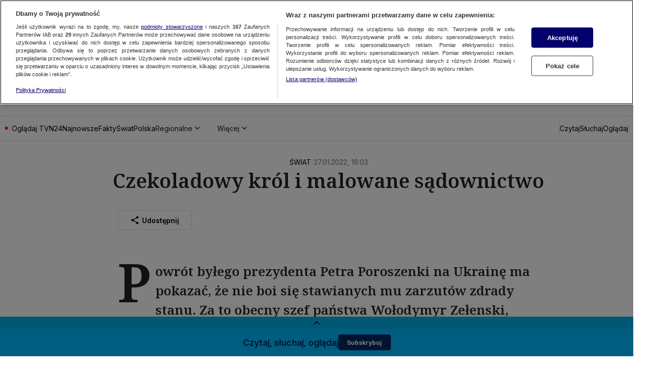

--- FILE ---
content_type: text/javascript
request_url: https://at-app.cdntvn.pl/rel/web-display/v1-latest/app.js?env=tvn24_k2,zoltan,cue,na,15,50
body_size: 206514
content:
/*! For license information please see app.js.LICENSE.txt */
(()=>{var __webpack_modules__={102:()=>{},8:(__unused_webpack_module,__webpack_exports__,__webpack_require__)=>{"use strict";function setHandler(e){this.handler=e}function getId(){return this.id}function receive(e){e.data.src===this.id&&"function"==typeof this.commands[e.data.msg]&&this.commands[e.data.msg](e.data)}function send(e,t){var n={src:this.id,msg:e,data:t};this.handler&&this.handler.postMessage(n,"*")}function commands(){return{exec:function exec(data){eval(data.data)}}}function destroy(){window.removeEventListener("message",this.receive),this.handler=void 0}__webpack_require__.d(__webpack_exports__,{$V:()=>setHandler,OX:()=>getId,Pi:()=>commands,tN:()=>send,uZ:()=>receive,zr:()=>destroy})},117:(e,t,n)=>{(t=n(364)(!1)).push([e.id,".OutOfPage.interstitial{\n    position: fixed;\n    left: 0;\n    top: 0;\n    z-index: 9999;\n}\n\n.ad-type-layer.is-visible iframe {\n    position: fixed;\n    left: 0;\n    top: 0;\n    width: 100%;\n    height: 100%;\n    pointer-events: none;\n    z-index: -9999;\n}\n\n/* Portrait */\n@media screen and (orientation:portrait) {\n    .portraitImage {\n        display: inline\n    }\n\n    .landscapeImage {\n        display: none\n    }\n}\n\n/* Landscape */\n@media screen and (orientation:landscape) {\n    .portraitImage {\n        display: none\n    }\n\n    .landscapeImage {\n        display: inline\n    }\n}\n\n.closeButtonInterstitial {\n    background-color: #FFF;\n    color: #000;\n    z-index: 9001;\n    overflow: hidden;\n    font-family: sans-serif;\n    font-size: 18px;\n    cursor: pointer;\n    display: block;\n    position: absolute;\n    top: 0;\n    right: 0;\n}\n\n.interstitialBackground {\n    display: flex;\n    align-items: center;\n    justify-content: center;\n    background-color: #000;\n}\n",""]),e.exports=t},931:(e,t,n)=>{(t=n(364)(!1)).push([e.id,".toggle-button {\n    position: absolute;\n    top: 25px;\n    right: 5%;\n    cursor: pointer;\n    transition: opacity 150ms ease;\n}\n\n.toggle-button:hover {\n    opacity: 0.9;\n}\n\n@media screen and ((max-width: 768px) or (orientation: landscape)) {\n    .toggle-button {\n        top: unset;\n        bottom: 10px;\n        right: 40px;\n    }\n}",""]),e.exports=t},256:e=>{e.exports="<script async src=\"https://fundingchoicesmessages.google.com/i/pub-4561872339454557?ers=1\"\n    nonce=\"S_uuUIuzI1WPMnjGYtemLw\"><\/script>\n<script\n    nonce=\"S_uuUIuzI1WPMnjGYtemLw\">(function () {function signalGooglefcPresent() {if (!window.frames['googlefcPresent']) {if (document.body) {const iframe = document.createElement('iframe'); iframe.style = 'width: 0; height: 0; border: none; z-index: -1000; left: -1000px; top: -1000px;'; iframe.style.display = 'none'; iframe.name = 'googlefcPresent'; document.body.appendChild(iframe);} else {setTimeout(signalGooglefcPresent, 0);} } } signalGooglefcPresent();})();<\/script>"},974:e=>{e.exports='<script>(function () {/* Copyright The Closure Library Authors. SPDX-License-Identifier: Apache-2.0 */ \'use strict\'; var aa = function (a) {var b = 0; return function () {return b < a.length ? {done: !1, value: a[b++]} : {done: !0}}}, ba = "function" == typeof Object.create ? Object.create : function (a) {var b = function () { }; b.prototype = a; return new b}, k; if ("function" == typeof Object.setPrototypeOf) k = Object.setPrototypeOf; else {var m; a: {var ca = {a: !0}, n = {}; try {n.__proto__ = ca; m = n.a; break a} catch (a) { } m = !1} k = m ? function (a, b) {a.__proto__ = b; if (a.__proto__ !== b) throw new TypeError(a + " is not extensible"); return a} : null} var p = k, q = function (a, b) {a.prototype = ba(b.prototype); a.prototype.constructor = a; if (p) p(a, b); else for (var c in b) if ("prototype" != c) if (Object.defineProperties) {var d = Object.getOwnPropertyDescriptor(b, c); d && Object.defineProperty(a, c, d)} else a[c] = b[c]; a.v = b.prototype}, r = this || self, da = function () { }, t = function (a) {return a}; var u; var w = function (a, b) {this.g = b === v ? a : ""}; w.prototype.toString = function () {return this.g + ""}; var v = {}, x = function (a) {if (void 0 === u) {var b = null; var c = r.trustedTypes; if (c && c.createPolicy) {try {b = c.createPolicy("goog#html", {createHTML: t, createScript: t, createScriptURL: t})} catch (d) {r.console && r.console.error(d.message)} u = b} else u = b} a = (b = u) ? b.createScriptURL(a) : a; return new w(a, v)}; var A = function () {return Math.floor(2147483648 * Math.random()).toString(36) + Math.abs(Math.floor(2147483648 * Math.random()) ^ Date.now()).toString(36)}; var B = {}, C = null; var D = "function" === typeof Uint8Array; function E(a, b, c) {return "object" === typeof a ? D && !Array.isArray(a) && a instanceof Uint8Array ? c(a) : F(a, b, c) : b(a)} function F(a, b, c) {if (Array.isArray(a)) {for (var d = Array(a.length), e = 0; e < a.length; e++) {var f = a[e]; null != f && (d[e] = E(f, b, c))} Array.isArray(a) && a.s && G(d); return d} d = {}; for (e in a) Object.prototype.hasOwnProperty.call(a, e) && (f = a[e], null != f && (d[e] = E(f, b, c))); return d} function ea(a) {return F(a, function (b) {return "number" === typeof b ? isFinite(b) ? b : String(b) : b}, function (b) {var c; void 0 === c && (c = 0); if (!C) {C = {}; for (var d = "ABCDEFGHIJKLMNOPQRSTUVWXYZabcdefghijklmnopqrstuvwxyz0123456789".split(""), e = ["+/=", "+/", "-_=", "-_.", "-_"], f = 0; 5 > f; f++) {var h = d.concat(e[f].split("")); B[f] = h; for (var g = 0; g < h.length; g++) {var l = h[g]; void 0 === C[l] && (C[l] = g)} } } c = B[c]; d = Array(Math.floor(b.length / 3)); e = c[64] || ""; for (f = h = 0; h < b.length - 2; h += 3) {var y = b[h], z = b[h + 1]; l = b[h + 2]; g = c[y >> 2]; y = c[(y & 3) << 4 | z >> 4]; z = c[(z & 15) << 2 | l >> 6]; l = c[l & 63]; d[f++] = "" + g + y + z + l} g = 0; l = e; switch (b.length - h) {case 2: g = b[h + 1], l = c[(g & 15) << 2] || e; case 1: b = b[h], d[f] = "" + c[b >> 2] + c[(b & 3) << 4 | g >> 4] + l + e}return d.join("")})} var fa = {s: {value: !0, configurable: !0}}, G = function (a) {Array.isArray(a) && !Object.isFrozen(a) && Object.defineProperties(a, fa); return a}; var H; var J = function (a, b, c) {var d = H; H = null; a || (a = d); d = this.constructor.u; a || (a = d ? [d] : []); this.j = d ? 0 : -1; this.h = null; this.g = a; a: {d = this.g.length; a = d - 1; if (d && (d = this.g[a], !(null === d || "object" != typeof d || Array.isArray(d) || D && d instanceof Uint8Array))) {this.l = a - this.j; this.i = d; break a} void 0 !== b && -1 < b ? (this.l = Math.max(b, a + 1 - this.j), this.i = null) : this.l = Number.MAX_VALUE} if (c) for (b = 0; b < c.length; b++)a = c[b], a < this.l ? (a += this.j, (d = this.g[a]) ? G(d) : this.g[a] = I) : (d = this.l + this.j, this.g[d] || (this.i = this.g[d] = {}), (d = this.i[a]) ? G(d) : this.i[a] = I)}, I = Object.freeze(G([])), K = function (a, b) {if (-1 === b) return null; if (b < a.l) {b += a.j; var c = a.g[b]; return c !== I ? c : a.g[b] = G([])} if (a.i) return c = a.i[b], c !== I ? c : a.i[b] = G([])}, M = function (a, b) {var c = L; if (-1 === b) return null; a.h || (a.h = {}); if (!a.h[b]) {var d = K(a, b); d && (a.h[b] = new c(d))} return a.h[b]}; J.prototype.toJSON = function () {var a = N(this, !1); return ea(a)}; var N = function (a, b) {if (a.h) for (var c in a.h) if (Object.prototype.hasOwnProperty.call(a.h, c)) {var d = a.h[c]; if (Array.isArray(d)) for (var e = 0; e < d.length; e++)d[e] && N(d[e], b); else d && N(d, b)} return a.g}, O = function (a, b) {H = b = b ? JSON.parse(b) : null; a = new a(b); H = null; return a}; J.prototype.toString = function () {return N(this, !1).toString()}; var P = function (a) {J.call(this, a)}; q(P, J); function ha(a) {var b, c = (a.ownerDocument && a.ownerDocument.defaultView || window).document, d = null === (b = c.querySelector) || void 0 === b ? void 0 : b.call(c, "script[nonce]"); (b = d ? d.nonce || d.getAttribute("nonce") || "" : "") && a.setAttribute("nonce", b)}; var Q = function (a, b) {b = String(b); "application/xhtml+xml" === a.contentType && (b = b.toLowerCase()); return a.createElement(b)}, R = function (a) {this.g = a || r.document || document}; R.prototype.appendChild = function (a, b) {a.appendChild(b)}; var S = function (a, b, c, d, e, f) {try {var h = a.g, g = Q(a.g, "SCRIPT"); g.async = !0; g.src = b instanceof w && b.constructor === w ? b.g : "type_error:TrustedResourceUrl"; ha(g); h.head.appendChild(g); g.addEventListener("load", function () {e(); d && h.head.removeChild(g)}); g.addEventListener("error", function () {0 < c ? S(a, b, c - 1, d, e, f) : (d && h.head.removeChild(g), f())})} catch (l) {f()} }; var ia = r.atob("aHR0cHM6Ly93d3cuZ3N0YXRpYy5jb20vaW1hZ2VzL2ljb25zL21hdGVyaWFsL3N5c3RlbS8xeC93YXJuaW5nX2FtYmVyXzI0ZHAucG5n"), ja = r.atob("WW91IGFyZSBzZWVpbmcgdGhpcyBtZXNzYWdlIGJlY2F1c2UgYWQgb3Igc2NyaXB0IGJsb2NraW5nIHNvZnR3YXJlIGlzIGludGVyZmVyaW5nIHdpdGggdGhpcyBwYWdlLg=="), ka = r.atob("RGlzYWJsZSBhbnkgYWQgb3Igc2NyaXB0IGJsb2NraW5nIHNvZnR3YXJlLCB0aGVuIHJlbG9hZCB0aGlzIHBhZ2Uu"), la = function (a, b, c) {this.h = a; this.j = new R(this.h); this.g = null; this.i = []; this.l = !1; this.o = b; this.m = c}, V = function (a) {if (a.h.body && !a.l) {var b = function () {T(a); r.setTimeout(function () {return U(a, 3)}, 50)}; S(a.j, a.o, 2, !0, function () {r[a.m] || b()}, b); a.l = !0} }, T = function (a) {for (var b = W(1, 5), c = 0; c < b; c++) {var d = X(a); a.h.body.appendChild(d); a.i.push(d)} b = X(a); b.style.bottom = "0"; b.style.left = "0"; b.style.position = "fixed"; b.style.width = W(100, 110).toString() + "%"; b.style.zIndex = W(2147483544, 2147483644).toString(); b.style["background-color"] = ma(249, 259, 242, 252, 219, 229); b.style["box-shadow"] = "0 0 12px #888"; b.style.color = ma(0, 10, 0, 10, 0, 10); b.style.display = "flex"; b.style["justify-content"] = "center"; b.style["font-family"] = "Roboto, Arial"; c = X(a); c.style.width = W(80, 85).toString() + "%"; c.style.maxWidth = W(750, 775).toString() + "px"; c.style.margin = "24px"; c.style.display = "flex"; c.style["align-items"] = "flex-start"; c.style["justify-content"] = "center"; d = Q(a.j.g, "IMG"); d.className = A(); d.src = ia; d.style.height = "24px"; d.style.width = "24px"; d.style["padding-right"] = "16px"; var e = X(a), f = X(a); f.style["font-weight"] = "bold"; f.textContent = ja; var h = X(a); h.textContent = ka; Y(a, e, f); Y(a, e, h); Y(a, c, d); Y(a, c, e); Y(a, b, c); a.g = b; a.h.body.appendChild(a.g); b = W(1, 5); for (c = 0; c < b; c++)d = X(a), a.h.body.appendChild(d), a.i.push(d)}, Y = function (a, b, c) {for (var d = W(1, 5), e = 0; e < d; e++) {var f = X(a); b.appendChild(f)} b.appendChild(c); c = W(1, 5); for (d = 0; d < c; d++)e = X(a), b.appendChild(e)}, W = function (a, b) {return Math.floor(a + Math.random() * (b - a))}, ma = function (a, b, c, d, e, f) {return "rgb(" + W(Math.max(a, 0), Math.min(b, 255)).toString() + "," + W(Math.max(c, 0), Math.min(d, 255)).toString() + "," + W(Math.max(e, 0), Math.min(f, 255)).toString() + ")"}, X = function (a) {a = Q(a.j.g, "DIV"); a.className = A(); return a}, U = function (a, b) {0 >= b || null != a.g && 0 != a.g.offsetHeight && 0 != a.g.offsetWidth || (na(a), T(a), r.setTimeout(function () {return U(a, b - 1)}, 50))}, na = function (a) {var b = a.i; var c = "undefined" != typeof Symbol && Symbol.iterator && b[Symbol.iterator]; b = c ? c.call(b) : {next: aa(b)}; for (c = b.next(); !c.done; c = b.next())(c = c.value) && c.parentNode && c.parentNode.removeChild(c); a.i = []; (b = a.g) && b.parentNode && b.parentNode.removeChild(b); a.g = null}; var pa = function (a, b, c, d, e) {var f = oa(c), h = function (l) {l.appendChild(f); r.setTimeout(function () {f ? (0 !== f.offsetHeight && 0 !== f.offsetWidth ? b() : a(), f.parentNode && f.parentNode.removeChild(f)) : a()}, d)}, g = function (l) {document.body ? h(document.body) : 0 < l ? r.setTimeout(function () {g(l - 1)}, e) : b()}; g(3)}, oa = function (a) {var b = document.createElement("div"); b.className = a; b.style.width = "1px"; b.style.height = "1px"; b.style.position = "absolute"; b.style.left = "-10000px"; b.style.top = "-10000px"; b.style.zIndex = "-10000"; return b}; var L = function (a) {J.call(this, a)}; q(L, J); var qa = function (a) {J.call(this, a)}; q(qa, J); var ra = function (a, b) {this.l = a; this.m = new R(a.document); this.g = b; this.i = K(this.g, 1); b = M(this.g, 2); this.o = x(K(b, 4) || ""); this.h = !1; b = M(this.g, 13); b = x(K(b, 4) || ""); this.j = new la(a.document, b, K(this.g, 12))}; ra.prototype.start = function () {sa(this)}; var sa = function (a) {ta(a); S(a.m, a.o, 3, !1, function () {a: {var b = a.i; var c = r.btoa(b); if (c = r[c]) {try {var d = O(P, r.atob(c))} catch (e) {b = !1; break a} b = b === K(d, 1)} else b = !1} b ? Z(a, K(a.g, 14)) : (Z(a, K(a.g, 8)), V(a.j))}, function () {pa(function () {Z(a, K(a.g, 7)); V(a.j)}, function () {return Z(a, K(a.g, 6))}, K(a.g, 9), K(a.g, 10), K(a.g, 11))})}, Z = function (a, b) {a.h || (a.h = !0, a = new a.l.XMLHttpRequest, a.open("GET", b, !0), a.send())}, ta = function (a) {var b = r.btoa(a.i); a.l[b] && Z(a, K(a.g, 5))}; (function (a, b) {r[a] = function (c) {for (var d = [], e = 0; e < arguments.length; ++e)d[e - 0] = arguments[e]; r[a] = da; b.apply(null, d)}})("__h82AlnkH6D91__", function (a) {"function" === typeof window.atob && (new ra(window, O(qa, window.atob(a)))).start()});}).call(this); window.__h82AlnkH6D91__("[base64]/[base64]/[base64]/[base64]");<\/script>'},216:e=>{e.exports='<!DOCTYPE html>\n<html lang="en">\n  <head>\n    <meta charset="utf-8" />\n    <meta http-equiv="x-ua-compatible" content="ie=edge" />\n    <meta name="viewport" content="width=device-width, initial-scale=1" />\n    <script>\n      window.parent.postMessage(\'sdkIframeReady\', \'*\');\n      var scriptTag = document.createElement("script");\n      scriptTag.src = "__CLI_URL__";\n      scriptTag.onload = function () {\n        window.CLI = new AdTechSDKCli(__ID__);\n        window.CLI.setHandler(window.parent);\n      };\n      var head = document.getElementsByTagName("head")[0];\n      head.appendChild(scriptTag);\n    <\/script>\n  </head>\n  <body>\n    <script>\n       \n    <\/script>\n  </body>\n</html>\n'},613:e=>{var t=function(){"use strict";function e(e,t){return null!=t&&e instanceof t}var t,n,r;try{t=Map}catch(e){t=function(){}}try{n=Set}catch(e){n=function(){}}try{r=Promise}catch(e){r=function(){}}function i(o,s,c,u,l){"object"==typeof s&&(c=s.depth,u=s.prototype,l=s.includeNonEnumerable,s=s.circular);var d=[],f=[],p="undefined"!=typeof Buffer;return void 0===s&&(s=!0),void 0===c&&(c=1/0),function o(c,h){if(null===c)return null;if(0===h)return c;var v,g;if("object"!=typeof c)return c;if(e(c,t))v=new t;else if(e(c,n))v=new n;else if(e(c,r))v=new r((function(e,t){c.then((function(t){e(o(t,h-1))}),(function(e){t(o(e,h-1))}))}));else if(i.__isArray(c))v=[];else if(i.__isRegExp(c))v=new RegExp(c.source,a(c)),c.lastIndex&&(v.lastIndex=c.lastIndex);else if(i.__isDate(c))v=new Date(c.getTime());else{if(p&&Buffer.isBuffer(c))return v=Buffer.allocUnsafe?Buffer.allocUnsafe(c.length):new Buffer(c.length),c.copy(v),v;e(c,Error)?v=Object.create(c):void 0===u?(g=Object.getPrototypeOf(c),v=Object.create(g)):(v=Object.create(u),g=u)}if(s){var m=d.indexOf(c);if(-1!=m)return f[m];d.push(c),f.push(v)}for(var b in e(c,t)&&c.forEach((function(e,t){var n=o(t,h-1),r=o(e,h-1);v.set(n,r)})),e(c,n)&&c.forEach((function(e){var t=o(e,h-1);v.add(t)})),c){var y;g&&(y=Object.getOwnPropertyDescriptor(g,b)),y&&null==y.set||(v[b]=o(c[b],h-1))}if(Object.getOwnPropertySymbols){var w=Object.getOwnPropertySymbols(c);for(b=0;b<w.length;b++){var _=w[b];(!(k=Object.getOwnPropertyDescriptor(c,_))||k.enumerable||l)&&(v[_]=o(c[_],h-1),k.enumerable||Object.defineProperty(v,_,{enumerable:!1}))}}if(l){var E=Object.getOwnPropertyNames(c);for(b=0;b<E.length;b++){var k,C=E[b];(k=Object.getOwnPropertyDescriptor(c,C))&&k.enumerable||(v[C]=o(c[C],h-1),Object.defineProperty(v,C,{enumerable:!1}))}}return v}(o,c)}function o(e){return Object.prototype.toString.call(e)}function a(e){var t="";return e.global&&(t+="g"),e.ignoreCase&&(t+="i"),e.multiline&&(t+="m"),t}return i.clonePrototype=function(e){if(null===e)return null;var t=function(){};return t.prototype=e,new t},i.__objToStr=o,i.__isDate=function(e){return"object"==typeof e&&"[object Date]"===o(e)},i.__isArray=function(e){return"object"==typeof e&&"[object Array]"===o(e)},i.__isRegExp=function(e){return"object"==typeof e&&"[object RegExp]"===o(e)},i.__getRegExpFlags=a,i}();e.exports&&(e.exports=t)},364:e=>{"use strict";e.exports=function(e){var t=[];return t.toString=function(){return this.map((function(t){var n=function(e,t){var n,r,i,o=e[1]||"",a=e[3];if(!a)return o;if(t&&"function"==typeof btoa){var s=(n=a,r=btoa(unescape(encodeURIComponent(JSON.stringify(n)))),i="sourceMappingURL=data:application/json;charset=utf-8;base64,".concat(r),"/*# ".concat(i," */")),c=a.sources.map((function(e){return"/*# sourceURL=".concat(a.sourceRoot||"").concat(e," */")}));return[o].concat(c).concat([s]).join("\n")}return[o].join("\n")}(t,e);return t[2]?"@media ".concat(t[2]," {").concat(n,"}"):n})).join("")},t.i=function(e,n,r){"string"==typeof e&&(e=[[null,e,""]]);var i={};if(r)for(var o=0;o<this.length;o++){var a=this[o][0];null!=a&&(i[a]=!0)}for(var s=0;s<e.length;s++){var c=[].concat(e[s]);r&&i[c[0]]||(n&&(c[2]?c[2]="".concat(n," and ").concat(c[2]):c[2]=n),t.push(c))}},t}},66:e=>{"use strict";var t=function(e){return function(e){return!!e&&"object"==typeof e}(e)&&!function(e){var t=Object.prototype.toString.call(e);return"[object RegExp]"===t||"[object Date]"===t||function(e){return e.$$typeof===n}(e)}(e)},n="function"==typeof Symbol&&Symbol.for?Symbol.for("react.element"):60103;function r(e,t){return!1!==t.clone&&t.isMergeableObject(e)?s((n=e,Array.isArray(n)?[]:{}),e,t):e;var n}function i(e,t,n){return e.concat(t).map((function(e){return r(e,n)}))}function o(e){return Object.keys(e).concat(function(e){return Object.getOwnPropertySymbols?Object.getOwnPropertySymbols(e).filter((function(t){return e.propertyIsEnumerable(t)})):[]}(e))}function a(e,t){try{return t in e}catch(e){return!1}}function s(e,n,c){(c=c||{}).arrayMerge=c.arrayMerge||i,c.isMergeableObject=c.isMergeableObject||t,c.cloneUnlessOtherwiseSpecified=r;var u=Array.isArray(n);return u===Array.isArray(e)?u?c.arrayMerge(e,n,c):function(e,t,n){var i={};return n.isMergeableObject(e)&&o(e).forEach((function(t){i[t]=r(e[t],n)})),o(t).forEach((function(o){(function(e,t){return a(e,t)&&!(Object.hasOwnProperty.call(e,t)&&Object.propertyIsEnumerable.call(e,t))})(e,o)||(a(e,o)&&n.isMergeableObject(t[o])?i[o]=function(e,t){if(!t.customMerge)return s;var n=t.customMerge(e);return"function"==typeof n?n:s}(o,n)(e[o],t[o],n):i[o]=r(t[o],n))})),i}(e,n,c):r(n,c)}s.all=function(e,t){if(!Array.isArray(e))throw new Error("first argument should be an array");return e.reduce((function(e,n){return s(e,n,t)}),{})};var c=s;e.exports=c},30:e=>{s.SYNC=1,s.ASYNC=2,s.QUEUE=4;var t="fun-hooks",n=Object.freeze({useProxy:!0,ready:0}),r=new WeakMap,i="2,1,0"===[1].reduce((function(e,t,n){return[e,t,n]}),2).toString()?Array.prototype.reduce:function(e,t){var n,r=Object(this),i=r.length>>>0,o=0;if(t)n=t;else{for(;o<i&&!(o in r);)o++;n=r[o++]}for(;o<i;)o in r&&(n=e(n,r[o],o,r)),o++;return n};function o(e,t){return Array.prototype.slice.call(e,t)}var a=Object.assign||function(e){return i.call(o(arguments,1),(function(e,t){return t&&Object.keys(t).forEach((function(n){e[n]=t[n]})),e}),e)};function s(e){var c,u={},l=[];function d(e,t){return"function"==typeof e?v.call(null,"sync",e,t):"string"==typeof e&&"function"==typeof t?v.apply(null,arguments):"object"==typeof e?f.apply(null,arguments):void 0}function f(e,t,n){var r=!0;void 0===t&&(t=Object.getOwnPropertyNames(e),r=!1);var i={},o=["constructor"];do{(t=t.filter((function(t){return!("function"!=typeof e[t]||-1!==o.indexOf(t)||t.match(/^_/))}))).forEach((function(t){var r=t.split(":"),o=r[0],a=r[1]||"sync";if(!i[o]){var s=e[o];i[o]=e[o]=v(a,s,n?[n,o]:void 0)}})),e=Object.getPrototypeOf(e)}while(r&&e);return i}function p(e){var n=Array.isArray(e)?e:e.split(".");return i.call(n,(function(r,i,o){var a=r[i],s=!1;return a||(o===n.length-1?(c||l.push((function(){s||console.warn(t+": referenced '"+e+"' but it was never created")})),r[i]=h((function(e){r[i]=e,s=!0}))):r[i]={})}),u)}function h(e){var t=[],n=[],i=function(){},o={before:function(e,n){return c.call(this,t,"before",e,n)},after:function(e,t){return c.call(this,n,"after",e,t)},getHooks:function(e){var r=t.concat(n);"object"==typeof e&&(r=r.filter((function(t){return Object.keys(e).every((function(n){return t[n]===e[n]}))})));try{a(r,{remove:function(){return r.forEach((function(e){e.remove()})),this}})}catch(e){console.error("error adding `remove` to array, did you modify Array.prototype?")}return r},removeAll:function(){return this.getHooks().remove()}},s={install:function(r,o,a){this.type=r,i=a,a(t,n),e&&e(o)}};return r.set(o.after,s),o;function c(e,r,o,a){var s={hook:o,type:r,priority:a||10,remove:function(){var r=e.indexOf(s);-1!==r&&(e.splice(r,1),i(t,n))}};return e.push(s),e.sort((function(e,t){return t.priority-e.priority})),i(t,n),this}}function v(n,i,u){var d=i.after&&r.get(i.after);if(d){if(d.type!==n)throw t+": recreated hookable with different type";return i}var f,v,g=u?p(u):h(),m={get:function(e,t){return g[t]||Reflect.get.apply(Reflect,arguments)}};return c||l.push(b),e.useProxy&&"function"==typeof Proxy&&Proxy.revocable?v=new Proxy(i,m):(v=function(){return m.apply?m.apply(i,this,o(arguments)):i.apply(this,arguments)},a(v,g)),r.get(v.after).install(n,v,(function(e,t){var r,i=[];function a(e){i.push(e.hook)}e.length||t.length?(e.forEach(a),r=i.push(void 0)-1,t.forEach(a),f=function(e,t,a){var s,c=0,u="async"===n&&"function"==typeof a[a.length-1]&&a.pop();function l(e){"sync"===n?s=e:u&&u.apply(null,arguments)}function d(e){if(i[c]){var r=o(arguments);return d.bail=l,r.unshift(d),i[c++].apply(t,r)}"sync"===n?s=e:u&&u.apply(null,arguments)}return i[r]=function(){var r=o(arguments,1);"async"===n&&u&&(delete d.bail,r.push(d));var i=e.apply(t,r);"sync"===n&&d(i)},d.apply(null,a),s}):f=void 0,b()})),v;function b(){!c&&("sync"!==n||e.ready&s.SYNC)&&("async"!==n||e.ready&s.ASYNC)?"sync"!==n&&e.ready&s.QUEUE?m.apply=function(){var e=arguments;l.push((function(){v.apply(e[1],e[2])}))}:m.apply=function(){throw t+": hooked function not ready"}:m.apply=f}}return(e=a({},n,e)).ready?d.ready=function(){c=!0,function(e){for(var t;t=e.shift();)t()}(l)}:c=!0,d.get=p,d}e.exports=s},410:function(e){e.exports=function(){"use strict";var e=function(e,t){return e.reduce((function(e,n){var r="[object "+n+"]";return t?e[r]=n:e[n]=r,e}),{})},t=function(e){return e.reduce((function(e,t){return e[t]=!0,e}),{})},n=["Array","Arguments","Object","RegExp","Symbol","Map","Set","Date","Error","Event","Generator","Promise","WeakMap","WeakSet","DocumentFragment","Float32Array","Float64Array","Int8Array","Int16Array","Int32Array","Uint8Array","Uint8ClampedArray","Uint16Array","Uint32Array","ArrayBuffer","DataView","DocumentFragment","Window","String","Number","Boolean","Function","Undefined","GeneratorFunction","BigInt","Null"],r=e(n,!1),i=e(n,!0),o=t([r.Generator,r.Promise,r.WeakMap,r.WeakSet]),a=t([r.Map,r.Set]),s=t([r.Date,r.RegExp]),c=t(["bigint","boolean","function","number","string","undefined"]),u=t([r.Arguments,r.Array]),l=t([r.RegExp,r.Symbol]),d=t([r.Float32Array,r.Float64Array,r.Int8Array,r.Int16Array,r.Int32Array,r.Uint8Array,r.Uint8ClampedArray,r.Uint16Array,r.Uint32Array]),f="undefined"!=typeof Buffer&&"function"==typeof Buffer.from,p="function"==typeof Uint16Array;var h=f?function(e){return Buffer.from(e).toString("utf8")}:p?function(e){return String.fromCharCode.apply(null,new Uint16Array(e))}:function(e){return""},v=/\[object ([HTML|SVG](.*)Element)\]/,g=Object.prototype.toString,m=Object.keys;function b(e,t){return e>t}function y(e,t){return e[0]>t[0]}function w(e,t){for(var n,r,i=0;i<e.length;++i){for(r=e[i],n=i-1;~n&&t(e[n],r);--n)e[n+1]=e[n];e[n+1]=r}return e}function _(e){for(var t,n=w(m(e),b),r={},i=0;i<n.length;++i)r[t=n[i]]=e[t];return r}function E(e,t){for(var n=0;n<e.length;++n)if(e[n]===t)return n+1;return 0}function k(e,t,n,s){if(!s){var f=typeof e;if(c[f])return f+"|"+e;if(null===e)return e+"|"+e}var p,m=s||g.call(e);return u[m]?e:m===r.Object?_(e):l[m]?i[m]+"|"+e.toString():a[m]?e instanceof Map?function(e,t,n){var r=[];e.forEach((function(e,i){r.push([C(i,t,n),C(e,t,n)])})),w(r,y);for(var i,o=0;o<r.length;++o)i=r[o],r[o]="["+i[0]+","+i[1]+"]";return"Map|["+r.join(",")+"]"}(e,t,n):function(e,t,n){var r=[];return e.forEach((function(e){r.push(C(e,t,n))})),w(r,b),"Set|["+r.join(",")+"]"}(e,t,n):m===r.Date?i[m]+"|"+e.getTime():m===r.Error?i[m]+"|"+e.stack:m===r.Event?{bubbles:(p=e).bubbles,cancelBubble:p.cancelBubble,cancelable:p.cancelable,composed:p.composed,currentTarget:p.currentTarget,defaultPrevented:p.defaultPrevented,eventPhase:p.eventPhase,isTrusted:p.isTrusted,returnValue:p.returnValue,target:p.target,type:p.type}:o[m]?i[m]+"|NOT_ENUMERABLE":v.test(m)?m.slice(8,-1)+"|"+e.outerHTML:m===r.DocumentFragment?i[m]+"|"+function(e){for(var t=e.children,n=[],r=0;r<t.length;++r)n.push(t[r].outerHTML);return n.join(",")}(e):d[m]?i[m]+"|"+e.join(","):m===r.ArrayBuffer?i[m]+"|"+h(e):m===r.DataView?i[m]+"|"+h(e.buffer):e}function C(e,t,n){if(!e||"object"!=typeof e)return k(e,t,n);var i=g.call(e);return s[i]?k(e,t,n,i):JSON.stringify(e,function(e,t){return void 0===e&&(e=[]),void 0===t&&(t=[]),function(n,i){if("object"==typeof i)if(e.length){var o=E(e,this);0===o?e.push(this):(e.splice(o),t.splice(o)),t.push(n);var a=E(e,i);if(0!==a)return"[~"+(t.slice(0,a).join(".")||".")+"]";e.push(i)}else e[0]=i,t[0]=n;return n&&this[n]instanceof Date?k(this[n],e,t,r.Date):k(i,e,t)}}(t,n))}function S(e){return function(e){for(var t,n=e.length,r=5381,i=52711;n--;)r=33*r^(t=e.charCodeAt(n)),i=33*i^t;return 4096*(r>>>0)+(i>>>0)}(C(e))}function I(e,t){return S(e)===S(t)}return I.all=function(e){for(var t=0;t<(arguments.length<=1?0:arguments.length-1);++t)if(!I(e,t+1<1||arguments.length<=t+1?void 0:arguments[t+1]))return!1;return!0},I.any=function(e){for(var t=0;t<(arguments.length<=1?0:arguments.length-1);++t)if(I(e,t+1<1||arguments.length<=t+1?void 0:arguments[t+1]))return!0;return!1},I.not=function(e,t){return S(e)!==S(t)},S.is=I,S}()},498:(e,t,n)=>{"use strict";Object.defineProperty(t,"__esModule",{value:!0});var r="function"==typeof Symbol&&"symbol"==typeof Symbol.iterator?function(e){return typeof e}:function(e){return e&&"function"==typeof Symbol&&e.constructor===Symbol&&e!==Symbol.prototype?"symbol":typeof e},i=function(){function e(e,t){for(var n=0;n<t.length;n++){var r=t[n];r.enumerable=r.enumerable||!1,r.configurable=!0,"value"in r&&(r.writable=!0),Object.defineProperty(e,r.key,r)}}return function(t,n,r){return n&&e(t.prototype,n),r&&e(t,r),t}}(),o=l(n(15)),a=n(790),s=l(n(846)),c=n(686),u=l(n(340));function l(e){return e&&e.__esModule?e:{default:e}}function d(e,t){return(0,c.JSONPath)({path:t,json:e,wrap:!1})}var f=function(){function e(t){var n=arguments.length>1&&void 0!==arguments[1]?arguments[1]:{},i=arguments.length>2&&void 0!==arguments[2]?arguments[2]:{};for(var a in function(e,t){if(!(e instanceof t))throw new TypeError("Cannot call a class as a function")}(this,e),this.factMap=new Map(t),this.factResultsCache=new Map,this.allowUndefinedFacts=Boolean(i.allowUndefinedFacts),this.pathResolver=i.pathResolver||d,this.events={success:[],failure:[]},this.ruleResults=[],n){var c;c=n[a]instanceof o.default?n[a]:new o.default(a,n[a]),this._addConstantFact(c),(0,s.default)("almanac::constructor initialized runtime fact:"+c.id+" with "+c.value+"<"+r(c.value)+">")}}return i(e,[{key:"addEvent",value:function(e,t){if(!t)throw new Error('outcome required: "success" | "failure"]');this.events[t].push(e)}},{key:"getEvents",value:function(){var e=arguments.length>0&&void 0!==arguments[0]?arguments[0]:"";return e?this.events[e]:this.events.success.concat(this.events.failure)}},{key:"addResult",value:function(e){this.ruleResults.push(e)}},{key:"getResults",value:function(){return this.ruleResults}},{key:"_getFact",value:function(e){return this.factMap.get(e)}},{key:"_addConstantFact",value:function(e){this.factMap.set(e.id,e),this._setFactValue(e,{},e.value)}},{key:"_setFactValue",value:function(e,t,n){var r=e.getCacheKey(t),i=Promise.resolve(n);return r&&this.factResultsCache.set(r,i),i}},{key:"addRuntimeFact",value:function(e,t){(0,s.default)("almanac::addRuntimeFact id:"+e);var n=new o.default(e,t);return this._addConstantFact(n)}},{key:"factValue",value:function(e){var t=this,n=arguments.length>1&&void 0!==arguments[1]?arguments[1]:{},i=arguments.length>2&&void 0!==arguments[2]?arguments[2]:"",o=void 0,c=this._getFact(e);if(void 0===c)return this.allowUndefinedFacts?Promise.resolve(void 0):Promise.reject(new a.UndefinedFactError("Undefined fact: "+e));if(c.isConstant())o=Promise.resolve(c.calculate(n,this));else{var l=c.getCacheKey(n),d=l&&this.factResultsCache.get(l);d?(o=Promise.resolve(d),(0,s.default)("almanac::factValue cache hit for fact:"+e)):((0,s.default)("almanac::factValue cache miss for fact:"+e+"; calculating"),o=this._setFactValue(c,n,c.calculate(n,this)))}return i?((0,s.default)("condition::evaluate extracting object property "+i),o.then((function(e){if((0,u.default)(e)){var n=t.pathResolver(e,i);return(0,s.default)("condition::evaluate extracting object property "+i+", received: "+JSON.stringify(n)),n}return(0,s.default)("condition::evaluate could not compute object path("+i+") of non-object: "+e+" <"+(void 0===e?"undefined":r(e))+">; continuing with "+e),e}))):o}}]),e}();t.default=f},732:(e,t,n)=>{"use strict";Object.defineProperty(t,"__esModule",{value:!0});var r=function(){function e(e,t){for(var n=0;n<t.length;n++){var r=t[n];r.enumerable=r.enumerable||!1,r.configurable=!0,"value"in r&&(r.writable=!0),Object.defineProperty(e,r.key,r)}}return function(t,n,r){return n&&e(t.prototype,n),r&&e(t,r),t}}(),i=a(n(846)),o=a(n(340));function a(e){return e&&e.__esModule?e:{default:e}}var s=function(){function e(t){if(function(e,t){if(!(e instanceof t))throw new TypeError("Cannot call a class as a function")}(this,e),!t)throw new Error("Condition: constructor options required");var n=e.booleanOperator(t);if(Object.assign(this,t),n){var r=t[n];if(!Array.isArray(r))throw new Error('"'+n+'" must be an array');this.operator=n,this.priority=parseInt(t.priority,10)||1,this[n]=r.map((function(t){return new e(t)}))}else{if(!Object.prototype.hasOwnProperty.call(t,"fact"))throw new Error('Condition: constructor "fact" property required');if(!Object.prototype.hasOwnProperty.call(t,"operator"))throw new Error('Condition: constructor "operator" property required');if(!Object.prototype.hasOwnProperty.call(t,"value"))throw new Error('Condition: constructor "value" property required');Object.prototype.hasOwnProperty.call(t,"priority")&&(t.priority=parseInt(t.priority,10))}}return r(e,[{key:"toJSON",value:function(){var t=!(arguments.length>0&&void 0!==arguments[0])||arguments[0],n={};this.priority&&(n.priority=this.priority);var r=e.booleanOperator(this);return r?n[r]=this[r].map((function(e){return e.toJSON(t)})):(n.operator=this.operator,n.value=this.value,n.fact=this.fact,void 0!==this.factResult&&(n.factResult=this.factResult),void 0!==this.result&&(n.result=this.result),this.params&&(n.params=this.params),this.path&&(n.path=this.path)),t?JSON.stringify(n):n}},{key:"_getValue",value:function(e){var t=this.value;return(0,o.default)(t)&&Object.prototype.hasOwnProperty.call(t,"fact")?e.factValue(t.fact,t.params,t.path):Promise.resolve(t)}},{key:"evaluate",value:function(e,t){var n=this;if(!e)return Promise.reject(new Error("almanac required"));if(!t)return Promise.reject(new Error("operatorMap required"));if(this.isBooleanOperator())return Promise.reject(new Error("Cannot evaluate() a boolean condition"));var r=t.get(this.operator);return r?this._getValue(e).then((function(t){return e.factValue(n.fact,n.params,n.path).then((function(e){var o=r.evaluate(e,t);return(0,i.default)("condition::evaluate <"+JSON.stringify(e)+" "+n.operator+" "+JSON.stringify(t)+"?> ("+o+")"),{result:o,leftHandSideValue:e,rightHandSideValue:t,operator:n.operator}}))})):Promise.reject(new Error("Unknown operator: "+this.operator))}},{key:"booleanOperator",value:function(){return e.booleanOperator(this)}},{key:"isBooleanOperator",value:function(){return void 0!==e.booleanOperator(this)}}],[{key:"booleanOperator",value:function(e){return Object.prototype.hasOwnProperty.call(e,"any")?"any":Object.prototype.hasOwnProperty.call(e,"all")?"all":void 0}}]),e}();t.default=s},846:(e,t)=>{"use strict";Object.defineProperty(t,"__esModule",{value:!0}),t.default=function(e){try{("undefined"!=typeof process&&process.env&&process.env.DEBUG&&process.env.DEBUG.match(/json-rules-engine/)||"undefined"!=typeof window&&window.localStorage&&window.localStorage.debug&&window.localStorage.debug.match(/json-rules-engine/))&&console.log(e)}catch(e){}}},83:(e,t,n)=>{"use strict";Object.defineProperty(t,"__esModule",{value:!0});var r,i=(r=n(213))&&r.__esModule?r:{default:r},o=[];function a(e){return"NaN"!==Number.parseFloat(e).toString()}o.push(new i.default("equal",(function(e,t){return e===t}))),o.push(new i.default("notEqual",(function(e,t){return e!==t}))),o.push(new i.default("in",(function(e,t){return t.indexOf(e)>-1}))),o.push(new i.default("notIn",(function(e,t){return-1===t.indexOf(e)}))),o.push(new i.default("contains",(function(e,t){return e.indexOf(t)>-1}),Array.isArray)),o.push(new i.default("doesNotContain",(function(e,t){return-1===e.indexOf(t)}),Array.isArray)),o.push(new i.default("lessThan",(function(e,t){return e<t}),a)),o.push(new i.default("lessThanInclusive",(function(e,t){return e<=t}),a)),o.push(new i.default("greaterThan",(function(e,t){return e>t}),a)),o.push(new i.default("greaterThanInclusive",(function(e,t){return e>=t}),a)),t.default=o},919:(e,t,n)=>{"use strict";Object.defineProperty(t,"__esModule",{value:!0}),t.FINISHED=t.RUNNING=t.READY=void 0;var r=function(){function e(e,t){for(var n=0;n<t.length;n++){var r=t[n];r.enumerable=r.enumerable||!1,r.configurable=!0,"value"in r&&(r.writable=!0),Object.defineProperty(e,r.key,r)}}return function(t,n,r){return n&&e(t.prototype,n),r&&e(t,r),t}}(),i=d(n(15)),o=d(n(163)),a=d(n(213)),s=d(n(498)),c=d(n(0)),u=d(n(83)),l=d(n(846));function d(e){return e&&e.__esModule?e:{default:e}}var f=t.READY="READY",p=t.RUNNING="RUNNING",h=t.FINISHED="FINISHED",v=function(e){function t(){var e=arguments.length>0&&void 0!==arguments[0]?arguments[0]:[],n=arguments.length>1&&void 0!==arguments[1]?arguments[1]:{};!function(e,t){if(!(e instanceof t))throw new TypeError("Cannot call a class as a function")}(this,t);var r=function(e,t){if(!e)throw new ReferenceError("this hasn't been initialised - super() hasn't been called");return!t||"object"!=typeof t&&"function"!=typeof t?e:t}(this,(t.__proto__||Object.getPrototypeOf(t)).call(this));return r.rules=[],r.allowUndefinedFacts=n.allowUndefinedFacts||!1,r.pathResolver=n.pathResolver,r.operators=new Map,r.facts=new Map,r.status=f,e.map((function(e){return r.addRule(e)})),u.default.map((function(e){return r.addOperator(e)})),r}return function(e,t){if("function"!=typeof t&&null!==t)throw new TypeError("Super expression must either be null or a function, not "+typeof t);e.prototype=Object.create(t&&t.prototype,{constructor:{value:e,enumerable:!1,writable:!0,configurable:!0}}),t&&(Object.setPrototypeOf?Object.setPrototypeOf(e,t):e.__proto__=t)}(t,e),r(t,[{key:"addRule",value:function(e){if(!e)throw new Error("Engine: addRule() requires options");var t=void 0;if(e instanceof o.default)t=e;else{if(!Object.prototype.hasOwnProperty.call(e,"event"))throw new Error('Engine: addRule() argument requires "event" property');if(!Object.prototype.hasOwnProperty.call(e,"conditions"))throw new Error('Engine: addRule() argument requires "conditions" property');t=new o.default(e)}return t.setEngine(this),this.rules.push(t),this.prioritizedRules=null,this}},{key:"updateRule",value:function(e){var t=this.rules.findIndex((function(t){return t.name===e.name}));if(!(t>-1))throw new Error("Engine: updateRule() rule not found");this.rules.splice(t,1),this.addRule(e),this.prioritizedRules=null}},{key:"removeRule",value:function(e){var t=!1;if(e instanceof o.default){var n=this.rules.indexOf(e);n>-1&&(t=Boolean(this.rules.splice(n,1).length))}else{var r=this.rules.filter((function(t){return t.name!==e}));t=r.length!==this.rules.length,this.rules=r}return t&&(this.prioritizedRules=null),t}},{key:"addOperator",value:function(e,t){var n;n=e instanceof a.default?e:new a.default(e,t),(0,l.default)("engine::addOperator name:"+n.name),this.operators.set(n.name,n)}},{key:"removeOperator",value:function(e){var t;return t=e instanceof a.default?e.name:e,this.operators.delete(t)}},{key:"addFact",value:function(e,t,n){var r=e,o=void 0;return e instanceof i.default?(r=e.id,o=e):o=new i.default(e,t,n),(0,l.default)("engine::addFact id:"+r),this.facts.set(r,o),this}},{key:"removeFact",value:function(e){var t;return t=e instanceof i.default?e.id:e,this.facts.delete(t)}},{key:"prioritizeRules",value:function(){if(!this.prioritizedRules){var e=this.rules.reduce((function(e,t){var n=t.priority;return e[n]||(e[n]=[]),e[n].push(t),e}),{});this.prioritizedRules=Object.keys(e).sort((function(e,t){return Number(e)>Number(t)?-1:1})).map((function(t){return e[t]}))}return this.prioritizedRules}},{key:"stop",value:function(){return this.status=h,this}},{key:"getFact",value:function(e){return this.facts.get(e)}},{key:"evaluateRules",value:function(e,t){var n=this;return Promise.all(e.map((function(e){return n.status!==p?((0,l.default)("engine::run status:"+n.status+"; skipping remaining rules"),Promise.resolve()):e.evaluate(t).then((function(e){return(0,l.default)("engine::run ruleResult:"+e.result),t.addResult(e),e.result?(t.addEvent(e.event,"success"),n.emitAsync("success",e.event,t,e).then((function(){return n.emitAsync(e.event.type,e.event.params,t,e)}))):(t.addEvent(e.event,"failure"),n.emitAsync("failure",e.event,t,e))}))})))}},{key:"run",value:function(){var e=this,t=arguments.length>0&&void 0!==arguments[0]?arguments[0]:{};(0,l.default)("engine::run started"),this.status=p;var n={allowUndefinedFacts:this.allowUndefinedFacts,pathResolver:this.pathResolver},r=new s.default(this.facts,t,n),i=this.prioritizeRules(),o=Promise.resolve();return new Promise((function(t,n){i.map((function(t){return o=o.then((function(){return e.evaluateRules(t,r)})).catch(n)})),o.then((function(){e.status=h,(0,l.default)("engine::run completed");var n=r.getResults().reduce((function(e,t){return e[t.result?"results":"failureResults"].push(t),e}),{results:[],failureResults:[]}),i=n.results,o=n.failureResults;t({almanac:r,results:i,failureResults:o,events:r.getEvents("success"),failureEvents:r.getEvents("failure")})})).catch(n)}))}}]),t}(c.default);t.default=v},790:(e,t)=>{"use strict";Object.defineProperty(t,"__esModule",{value:!0}),t.UndefinedFactError=function(){function e(){var t;!function(e,t){if(!(e instanceof t))throw new TypeError("Cannot call a class as a function")}(this,e);for(var n=arguments.length,r=Array(n),i=0;i<n;i++)r[i]=arguments[i];var o=function(e,t){if(!e)throw new ReferenceError("this hasn't been initialised - super() hasn't been called");return!t||"object"!=typeof t&&"function"!=typeof t?e:t}(this,(t=e.__proto__||Object.getPrototypeOf(e)).call.apply(t,[this].concat(r)));return o.code="UNDEFINED_FACT",o}return function(e,t){if("function"!=typeof t&&null!==t)throw new TypeError("Super expression must either be null or a function, not "+typeof t);e.prototype=Object.create(t&&t.prototype,{constructor:{value:e,enumerable:!1,writable:!0,configurable:!0}}),t&&(Object.setPrototypeOf?Object.setPrototypeOf(e,t):e.__proto__=t)}(e,Error),e}()},15:(e,t,n)=>{"use strict";Object.defineProperty(t,"__esModule",{value:!0});var r,i=function(){function e(e,t){for(var n=0;n<t.length;n++){var r=t[n];r.enumerable=r.enumerable||!1,r.configurable=!0,"value"in r&&(r.writable=!0),Object.defineProperty(e,r.key,r)}}return function(t,n,r){return n&&e(t.prototype,n),r&&e(t,r),t}}(),o=(r=n(410))&&r.__esModule?r:{default:r},a=function(){function e(t,n,r){!function(e,t){if(!(e instanceof t))throw new TypeError("Cannot call a class as a function")}(this,e),this.id=t;var i={cache:!0};if(void 0===r&&(r=i),"function"!=typeof n?(this.value=n,this.type=this.constructor.CONSTANT):(this.calculationMethod=n,this.type=this.constructor.DYNAMIC),!this.id)throw new Error("factId required");return this.priority=parseInt(r.priority||1,10),this.options=Object.assign({},i,r),this.cacheKeyMethod=this.defaultCacheKeys,this}return i(e,[{key:"isConstant",value:function(){return this.type===this.constructor.CONSTANT}},{key:"isDynamic",value:function(){return this.type===this.constructor.DYNAMIC}},{key:"calculate",value:function(e,t){return Object.prototype.hasOwnProperty.call(this,"value")?this.value:this.calculationMethod(e,t)}},{key:"defaultCacheKeys",value:function(e,t){return{params:t,id:e}}},{key:"getCacheKey",value:function(t){if(!0===this.options.cache){var n=this.cacheKeyMethod(this.id,t);return e.hashFromObject(n)}}}],[{key:"hashFromObject",value:function(e){return(0,o.default)(e)}}]),e}();a.CONSTANT="CONSTANT",a.DYNAMIC="DYNAMIC",t.default=a},537:(e,t,n)=>{"use strict";e.exports=n(808)},808:(e,t,n)=>{"use strict";t.Engine=void 0;var r=s(n(919)),i=s(n(15)),o=s(n(163)),a=s(n(213));function s(e){return e&&e.__esModule?e:{default:e}}i.default,o.default,a.default,t.Engine=r.default},213:(e,t)=>{"use strict";Object.defineProperty(t,"__esModule",{value:!0});var n=function(){function e(e,t){for(var n=0;n<t.length;n++){var r=t[n];r.enumerable=r.enumerable||!1,r.configurable=!0,"value"in r&&(r.writable=!0),Object.defineProperty(e,r.key,r)}}return function(t,n,r){return n&&e(t.prototype,n),r&&e(t,r),t}}(),r=function(){function e(t,n,r){if(function(e,t){if(!(e instanceof t))throw new TypeError("Cannot call a class as a function")}(this,e),this.name=String(t),!t)throw new Error("Missing operator name");if("function"!=typeof n)throw new Error("Missing operator callback");this.cb=n,this.factValueValidator=r,this.factValueValidator||(this.factValueValidator=function(){return!0})}return n(e,[{key:"evaluate",value:function(e,t){return this.factValueValidator(e)&&this.cb(e,t)}}]),e}();t.default=r},453:(e,t,n)=>{"use strict";Object.defineProperty(t,"__esModule",{value:!0});var r,i=function(){function e(e,t){for(var n=0;n<t.length;n++){var r=t[n];r.enumerable=r.enumerable||!1,r.configurable=!0,"value"in r&&(r.writable=!0),Object.defineProperty(e,r.key,r)}}return function(t,n,r){return n&&e(t.prototype,n),r&&e(t,r),t}}(),o=(r=n(613))&&r.__esModule?r:{default:r},a=function(){function e(t,n,r,i){!function(e,t){if(!(e instanceof t))throw new TypeError("Cannot call a class as a function")}(this,e),this.conditions=(0,o.default)(t),this.event=(0,o.default)(n),this.priority=(0,o.default)(r),this.name=(0,o.default)(i),this.result=null}return i(e,[{key:"setResult",value:function(e){this.result=e}},{key:"toJSON",value:function(){var e=!(arguments.length>0&&void 0!==arguments[0])||arguments[0],t={conditions:this.conditions.toJSON(!1),event:this.event,priority:this.priority,name:this.name,result:this.result};return e?JSON.stringify(t):t}}]),e}();t.default=a},163:(e,t,n)=>{"use strict";Object.defineProperty(t,"__esModule",{value:!0});var r=function(){function e(e,t){for(var n=0;n<t.length;n++){var r=t[n];r.enumerable=r.enumerable||!1,r.configurable=!0,"value"in r&&(r.writable=!0),Object.defineProperty(e,r.key,r)}}return function(t,n,r){return n&&e(t.prototype,n),r&&e(t,r),t}}(),i=s(n(732)),o=s(n(453)),a=s(n(846));function s(e){return e&&e.__esModule?e:{default:e}}var c=function(e){function t(e){!function(e,t){if(!(e instanceof t))throw new TypeError("Cannot call a class as a function")}(this,t);var n=function(e,t){if(!e)throw new ReferenceError("this hasn't been initialised - super() hasn't been called");return!t||"object"!=typeof t&&"function"!=typeof t?e:t}(this,(t.__proto__||Object.getPrototypeOf(t)).call(this));"string"==typeof e&&(e=JSON.parse(e)),e&&e.conditions&&n.setConditions(e.conditions),e&&e.onSuccess&&n.on("success",e.onSuccess),e&&e.onFailure&&n.on("failure",e.onFailure),e&&(e.name||0===e.name)&&n.setName(e.name);var r=e&&e.priority||1;n.setPriority(r);var i=e&&e.event||{type:"unknown"};return n.setEvent(i),n}return function(e,t){if("function"!=typeof t&&null!==t)throw new TypeError("Super expression must either be null or a function, not "+typeof t);e.prototype=Object.create(t&&t.prototype,{constructor:{value:e,enumerable:!1,writable:!0,configurable:!0}}),t&&(Object.setPrototypeOf?Object.setPrototypeOf(e,t):e.__proto__=t)}(t,e),r(t,[{key:"setPriority",value:function(e){if((e=parseInt(e,10))<=0)throw new Error("Priority must be greater than zero");return this.priority=e,this}},{key:"setName",value:function(e){if(!e&&0!==e)throw new Error('Rule "name" must be defined');return this.name=e,this}},{key:"setConditions",value:function(e){if(!Object.prototype.hasOwnProperty.call(e,"all")&&!Object.prototype.hasOwnProperty.call(e,"any"))throw new Error('"conditions" root must contain a single instance of "all" or "any"');return this.conditions=new i.default(e),this}},{key:"setEvent",value:function(e){if(!e)throw new Error("Rule: setEvent() requires event object");if(!Object.prototype.hasOwnProperty.call(e,"type"))throw new Error('Rule: setEvent() requires event object with "type" property');return this.ruleEvent={type:e.type},e.params&&(this.ruleEvent.params=e.params),this}},{key:"getEvent",value:function(){return this.ruleEvent}},{key:"getPriority",value:function(){return this.priority}},{key:"getConditions",value:function(){return this.conditions}},{key:"getEngine",value:function(){return this.engine}},{key:"setEngine",value:function(e){return this.engine=e,this}},{key:"toJSON",value:function(){var e=!(arguments.length>0&&void 0!==arguments[0])||arguments[0],t={conditions:this.conditions.toJSON(!1),priority:this.priority,event:this.ruleEvent,name:this.name};return e?JSON.stringify(t):t}},{key:"prioritizeConditions",value:function(e){var t=this,n=e.reduce((function(e,n){var r=n.priority;if(!r){var i=t.engine.getFact(n.fact);r=i&&i.priority||1}return e[r]||(e[r]=[]),e[r].push(n),e}),{});return Object.keys(n).sort((function(e,t){return Number(e)>Number(t)?-1:1})).map((function(e){return n[e]}))}},{key:"evaluate",value:function(e){var t=this,n=new o.default(this.conditions,this.ruleEvent,this.priority,this.name),r=function(n,r){if(0===n.length)return Promise.resolve(!0);var o=Array.prototype.some;"all"===r&&(o=Array.prototype.every);for(var c=t.prioritizeConditions(n),u=Promise.resolve(),l=function(n){var l=c[n],d=!1;u=u.then((function(n){return"any"===r&&!0===n||d?((0,a.default)("prioritizeAndRun::detected truthy result; skipping remaining conditions"),d=!0,!0):"all"===r&&!1===n||d?((0,a.default)("prioritizeAndRun::detected falsey result; skipping remaining conditions"),d=!0,!1):function(n,r){return Array.isArray(n)||(n=[n]),Promise.all(n.map((function(n){return function(n){if(n.isBooleanOperator()){var r=n[n.operator];return("all"===n.operator?s(r):i(r)).then((function(e){var t=!0===e;return n.result=t,t}))}return n.evaluate(e,t.engine.operators).then((function(e){var t=e.result;return n.factResult=e.leftHandSideValue,n.result=t,t}))}(n)}))).then((function(e){return(0,a.default)("rule::evaluateConditions results",e),r.call(e,(function(e){return!0===e}))}))}(l,o)}))},d=0;d<c.length;d++)l(d);return u},i=function(e){return r(e,"any")},s=function(e){return r(e,"all")},c=function(r){n.setResult(r);var i=r?"success":"failure";return t.emitAsync(i,n.event,e,n).then((function(){return n}))};return n.conditions.any?i(n.conditions.any).then((function(e){return c(e)})):s(n.conditions.all).then((function(e){return c(e)}))}}]),t}(s(n(0)).default);t.default=c},0:(e,t,n)=>{var r;!function(i){var o=Object.hasOwnProperty,a=Array.isArray?Array.isArray:function(e){return"[object Array]"===Object.prototype.toString.call(e)},s="object"==typeof process&&"function"==typeof process.nextTick,c="function"==typeof Symbol,u="object"==typeof Reflect,l="function"==typeof setImmediate?setImmediate:setTimeout,d=c?u&&"function"==typeof Reflect.ownKeys?Reflect.ownKeys:function(e){var t=Object.getOwnPropertyNames(e);return t.push.apply(t,Object.getOwnPropertySymbols(e)),t}:Object.keys;function f(){this._events={},this._conf&&p.call(this,this._conf)}function p(e){e&&(this._conf=e,e.delimiter&&(this.delimiter=e.delimiter),e.maxListeners!==i&&(this._maxListeners=e.maxListeners),e.wildcard&&(this.wildcard=e.wildcard),e.newListener&&(this._newListener=e.newListener),e.removeListener&&(this._removeListener=e.removeListener),e.verboseMemoryLeak&&(this.verboseMemoryLeak=e.verboseMemoryLeak),e.ignoreErrors&&(this.ignoreErrors=e.ignoreErrors),this.wildcard&&(this.listenerTree={}))}function h(e,t){var n="(node) warning: possible EventEmitter memory leak detected. "+e+" listeners added. Use emitter.setMaxListeners() to increase limit.";if(this.verboseMemoryLeak&&(n+=" Event name: "+t+"."),"undefined"!=typeof process&&process.emitWarning){var r=new Error(n);r.name="MaxListenersExceededWarning",r.emitter=this,r.count=e,process.emitWarning(r)}else console.error(n),console.trace&&console.trace()}var v=function(e,t,n){var r=arguments.length;switch(r){case 0:return[];case 1:return[e];case 2:return[e,t];case 3:return[e,t,n];default:for(var i=new Array(r);r--;)i[r]=arguments[r];return i}};function g(e,t){for(var n={},r=e.length,o=t?t.length:0,a=0;a<r;a++)n[e[a]]=a<o?t[a]:i;return n}function m(e,t,n){var r,i;if(this._emitter=e,this._target=t,this._listeners={},this._listenersCount=0,(n.on||n.off)&&(r=n.on,i=n.off),t.addEventListener?(r=t.addEventListener,i=t.removeEventListener):t.addListener?(r=t.addListener,i=t.removeListener):t.on&&(r=t.on,i=t.off),!r&&!i)throw Error("target does not implement any known event API");if("function"!=typeof r)throw TypeError("on method must be a function");if("function"!=typeof i)throw TypeError("off method must be a function");this._on=r,this._off=i;var o=e._observers;o?o.push(this):e._observers=[this]}function b(e,t,n,r){var a=Object.assign({},t);if(!e)return a;if("object"!=typeof e)throw TypeError("options must be an object");var s,c,u,l=Object.keys(e),d=l.length;function f(e){throw Error('Invalid "'+s+'" option value'+(e?". Reason: "+e:""))}for(var p=0;p<d;p++){if(s=l[p],!r&&!o.call(t,s))throw Error('Unknown "'+s+'" option');(c=e[s])!==i&&(u=n[s],a[s]=u?u(c,f):c)}return a}function y(e,t){return"function"==typeof e&&e.hasOwnProperty("prototype")||t("value must be a constructor"),e}function w(e){var t="value must be type of "+e.join("|"),n=e.length,r=e[0],i=e[1];return 1===n?function(e,n){if(typeof e===r)return e;n(t)}:2===n?function(e,n){var o=typeof e;if(o===r||o===i)return e;n(t)}:function(r,i){for(var o=typeof r,a=n;a-- >0;)if(o===e[a])return r;i(t)}}Object.assign(m.prototype,{subscribe:function(e,t,n){var r=this,i=this._target,o=this._emitter,a=this._listeners,s=function(){var r=v.apply(null,arguments),a={data:r,name:t,original:e};n?!1!==n.call(i,a)&&o.emit.apply(o,[a.name].concat(r)):o.emit.apply(o,[t].concat(r))};if(a[e])throw Error("Event '"+e+"' is already listening");this._listenersCount++,o._newListener&&o._removeListener&&!r._onNewListener?(this._onNewListener=function(n){n===t&&null===a[e]&&(a[e]=s,r._on.call(i,e,s))},o.on("newListener",this._onNewListener),this._onRemoveListener=function(n){n===t&&!o.hasListeners(n)&&a[e]&&(a[e]=null,r._off.call(i,e,s))},a[e]=null,o.on("removeListener",this._onRemoveListener)):(a[e]=s,r._on.call(i,e,s))},unsubscribe:function(e){var t,n,r,i=this,o=this._listeners,a=this._emitter,s=this._off,c=this._target;if(e&&"string"!=typeof e)throw TypeError("event must be a string");function u(){i._onNewListener&&(a.off("newListener",i._onNewListener),a.off("removeListener",i._onRemoveListener),i._onNewListener=null,i._onRemoveListener=null);var e=C.call(a,i);a._observers.splice(e,1)}if(e){if(!(t=o[e]))return;s.call(c,e,t),delete o[e],--this._listenersCount||u()}else{for(r=(n=d(o)).length;r-- >0;)e=n[r],s.call(c,e,o[e]);this._listeners={},this._listenersCount=0,u()}}});var _=w(["function"]),E=w(["object","function"]);function k(e,t,n){var r,i,o,a=0,s=new e((function(c,u,l){function d(){i&&(i=null),a&&(clearTimeout(a),a=0)}n=b(n,{timeout:0,overload:!1},{timeout:function(e,t){return("number"!=typeof(e*=1)||e<0||!Number.isFinite(e))&&t("timeout must be a positive number"),e}}),r=!n.overload&&"function"==typeof e.prototype.cancel&&"function"==typeof l;var f=function(e){d(),c(e)},p=function(e){d(),u(e)};r?t(f,p,l):(i=[function(e){p(e||Error("canceled"))}],t(f,p,(function(e){if(o)throw Error("Unable to subscribe on cancel event asynchronously");if("function"!=typeof e)throw TypeError("onCancel callback must be a function");i.push(e)})),o=!0),n.timeout>0&&(a=setTimeout((function(){var e=Error("timeout");e.code="ETIMEDOUT",a=0,s.cancel(e),u(e)}),n.timeout))}));return r||(s.cancel=function(e){if(i){for(var t=i.length,n=1;n<t;n++)i[n](e);i[0](e),i=null}}),s}function C(e){var t=this._observers;if(!t)return-1;for(var n=t.length,r=0;r<n;r++)if(t[r]._target===e)return r;return-1}function S(e,t,n,r,i){if(!n)return null;if(0===r){var o=typeof t;if("string"===o){var a,s,c=0,u=0,l=this.delimiter,f=l.length;if(-1!==(s=t.indexOf(l))){a=new Array(5);do{a[c++]=t.slice(u,s),u=s+f}while(-1!==(s=t.indexOf(l,u)));a[c++]=t.slice(u),t=a,i=c}else t=[t],i=1}else"object"===o?i=t.length:(t=[t],i=1)}var p,h,v,g,m,b,y,w=null,_=t[r],E=t[r+1];if(r===i)n._listeners&&("function"==typeof n._listeners?(e&&e.push(n._listeners),w=[n]):(e&&e.push.apply(e,n._listeners),w=[n]));else{if("*"===_){for(s=(b=d(n)).length;s-- >0;)"_listeners"!==(p=b[s])&&(y=S(e,t,n[p],r+1,i))&&(w?w.push.apply(w,y):w=y);return w}if("**"===_){for((m=r+1===i||r+2===i&&"*"===E)&&n._listeners&&(w=S(e,t,n,i,i)),s=(b=d(n)).length;s-- >0;)"_listeners"!==(p=b[s])&&("*"===p||"**"===p?(n[p]._listeners&&!m&&(y=S(e,t,n[p],i,i))&&(w?w.push.apply(w,y):w=y),y=S(e,t,n[p],r,i)):y=S(e,t,n[p],p===E?r+2:r,i),y&&(w?w.push.apply(w,y):w=y));return w}n[_]&&(w=S(e,t,n[_],r+1,i))}if((h=n["*"])&&S(e,t,h,r+1,i),v=n["**"])if(r<i)for(v._listeners&&S(e,t,v,i,i),s=(b=d(v)).length;s-- >0;)"_listeners"!==(p=b[s])&&(p===E?S(e,t,v[p],r+2,i):p===_?S(e,t,v[p],r+1,i):((g={})[p]=v[p],S(e,t,{"**":g},r+1,i)));else v._listeners?S(e,t,v,i,i):v["*"]&&v["*"]._listeners&&S(e,t,v["*"],i,i);return w}function I(e,t,n){var r,i,o=0,a=0,s=this.delimiter,c=s.length;if("string"==typeof e)if(-1!==(r=e.indexOf(s))){i=new Array(5);do{i[o++]=e.slice(a,r),a=r+c}while(-1!==(r=e.indexOf(s,a)));i[o++]=e.slice(a)}else i=[e],o=1;else i=e,o=e.length;if(o>1)for(r=0;r+1<o;r++)if("**"===i[r]&&"**"===i[r+1])return;var u,l=this.listenerTree;for(r=0;r<o;r++)if(l=l[u=i[r]]||(l[u]={}),r===o-1)return l._listeners?("function"==typeof l._listeners&&(l._listeners=[l._listeners]),n?l._listeners.unshift(t):l._listeners.push(t),!l._listeners.warned&&this._maxListeners>0&&l._listeners.length>this._maxListeners&&(l._listeners.warned=!0,h.call(this,l._listeners.length,u))):l._listeners=t,!0;return!0}function O(e,t,n,r){for(var i,o,a,s,c=d(e),u=c.length,l=e._listeners;u-- >0;)i=e[o=c[u]],a="_listeners"===o?n:n?n.concat(o):[o],s=r||"symbol"==typeof o,l&&t.push(s?a:a.join(this.delimiter)),"object"==typeof i&&O.call(this,i,t,a,s);return t}function A(e){for(var t,n,r,i=d(e),o=i.length;o-- >0;)(t=e[n=i[o]])&&(r=!0,"_listeners"===n||A(t)||delete e[n]);return r}function T(e,t,n){this.emitter=e,this.event=t,this.listener=n}function D(e,t,n){if(!0===n)o=!0;else if(!1===n)r=!0;else{if(!n||"object"!=typeof n)throw TypeError("options should be an object or true");var r=n.async,o=n.promisify,a=n.nextTick,c=n.objectify}if(r||a||o){var u=t,d=t._origin||t;if(a&&!s)throw Error("process.nextTick is not supported");o===i&&(o="AsyncFunction"===t.constructor.name),t=function(){var e=arguments,t=this,n=this.event;return o?a?Promise.resolve():new Promise((function(e){l(e)})).then((function(){return t.event=n,u.apply(t,e)})):(a?process.nextTick:l)((function(){t.event=n,u.apply(t,e)}))},t._async=!0,t._origin=d}return[t,c?new T(this,e,t):this]}function x(e){this._events={},this._newListener=!1,this._removeListener=!1,this.verboseMemoryLeak=!1,p.call(this,e)}T.prototype.off=function(){return this.emitter.off(this.event,this.listener),this},x.EventEmitter2=x,x.prototype.listenTo=function(e,t,n){if("object"!=typeof e)throw TypeError("target musts be an object");var r=this;function o(t){if("object"!=typeof t)throw TypeError("events must be an object");var i,o=n.reducers,a=C.call(r,e);i=-1===a?new m(r,e,n):r._observers[a];for(var s,c=d(t),u=c.length,l="function"==typeof o,f=0;f<u;f++)s=c[f],i.subscribe(s,t[s]||s,l?o:o&&o[s])}return n=b(n,{on:i,off:i,reducers:i},{on:_,off:_,reducers:E}),a(t)?o(g(t)):o("string"==typeof t?g(t.split(/\s+/)):t),this},x.prototype.stopListeningTo=function(e,t){var n=this._observers;if(!n)return!1;var r,i=n.length,o=!1;if(e&&"object"!=typeof e)throw TypeError("target should be an object");for(;i-- >0;)r=n[i],e&&r._target!==e||(r.unsubscribe(t),o=!0);return o},x.prototype.delimiter=".",x.prototype.setMaxListeners=function(e){e!==i&&(this._maxListeners=e,this._conf||(this._conf={}),this._conf.maxListeners=e)},x.prototype.getMaxListeners=function(){return this._maxListeners},x.prototype.event="",x.prototype.once=function(e,t,n){return this._once(e,t,!1,n)},x.prototype.prependOnceListener=function(e,t,n){return this._once(e,t,!0,n)},x.prototype._once=function(e,t,n,r){return this._many(e,1,t,n,r)},x.prototype.many=function(e,t,n,r){return this._many(e,t,n,!1,r)},x.prototype.prependMany=function(e,t,n,r){return this._many(e,t,n,!0,r)},x.prototype._many=function(e,t,n,r,i){var o=this;if("function"!=typeof n)throw new Error("many only accepts instances of Function");function a(){return 0==--t&&o.off(e,a),n.apply(this,arguments)}return a._origin=n,this._on(e,a,r,i)},x.prototype.emit=function(){if(!this._events&&!this._all)return!1;this._events||f.call(this);var e,t,n,r,i,o,a=arguments[0],s=this.wildcard;if("newListener"===a&&!this._newListener&&!this._events.newListener)return!1;if(s&&(e=a,"newListener"!==a&&"removeListener"!==a&&"object"==typeof a)){if(n=a.length,c)for(r=0;r<n;r++)if("symbol"==typeof a[r]){o=!0;break}o||(a=a.join(this.delimiter))}var u,l=arguments.length;if(this._all&&this._all.length)for(r=0,n=(u=this._all.slice()).length;r<n;r++)switch(this.event=a,l){case 1:u[r].call(this,a);break;case 2:u[r].call(this,a,arguments[1]);break;case 3:u[r].call(this,a,arguments[1],arguments[2]);break;default:u[r].apply(this,arguments)}if(s)u=[],S.call(this,u,e,this.listenerTree,0,n);else{if("function"==typeof(u=this._events[a])){switch(this.event=a,l){case 1:u.call(this);break;case 2:u.call(this,arguments[1]);break;case 3:u.call(this,arguments[1],arguments[2]);break;default:for(t=new Array(l-1),i=1;i<l;i++)t[i-1]=arguments[i];u.apply(this,t)}return!0}u&&(u=u.slice())}if(u&&u.length){if(l>3)for(t=new Array(l-1),i=1;i<l;i++)t[i-1]=arguments[i];for(r=0,n=u.length;r<n;r++)switch(this.event=a,l){case 1:u[r].call(this);break;case 2:u[r].call(this,arguments[1]);break;case 3:u[r].call(this,arguments[1],arguments[2]);break;default:u[r].apply(this,t)}return!0}if(!this.ignoreErrors&&!this._all&&"error"===a)throw arguments[1]instanceof Error?arguments[1]:new Error("Uncaught, unspecified 'error' event.");return!!this._all},x.prototype.emitAsync=function(){if(!this._events&&!this._all)return!1;this._events||f.call(this);var e,t,n,r,i,o,a=arguments[0],s=this.wildcard;if("newListener"===a&&!this._newListener&&!this._events.newListener)return Promise.resolve([!1]);if(s&&(e=a,"newListener"!==a&&"removeListener"!==a&&"object"==typeof a)){if(r=a.length,c)for(i=0;i<r;i++)if("symbol"==typeof a[i]){t=!0;break}t||(a=a.join(this.delimiter))}var u,l=[],d=arguments.length;if(this._all)for(i=0,r=this._all.length;i<r;i++)switch(this.event=a,d){case 1:l.push(this._all[i].call(this,a));break;case 2:l.push(this._all[i].call(this,a,arguments[1]));break;case 3:l.push(this._all[i].call(this,a,arguments[1],arguments[2]));break;default:l.push(this._all[i].apply(this,arguments))}if(s?(u=[],S.call(this,u,e,this.listenerTree,0)):u=this._events[a],"function"==typeof u)switch(this.event=a,d){case 1:l.push(u.call(this));break;case 2:l.push(u.call(this,arguments[1]));break;case 3:l.push(u.call(this,arguments[1],arguments[2]));break;default:for(n=new Array(d-1),o=1;o<d;o++)n[o-1]=arguments[o];l.push(u.apply(this,n))}else if(u&&u.length){if(u=u.slice(),d>3)for(n=new Array(d-1),o=1;o<d;o++)n[o-1]=arguments[o];for(i=0,r=u.length;i<r;i++)switch(this.event=a,d){case 1:l.push(u[i].call(this));break;case 2:l.push(u[i].call(this,arguments[1]));break;case 3:l.push(u[i].call(this,arguments[1],arguments[2]));break;default:l.push(u[i].apply(this,n))}}else if(!this.ignoreErrors&&!this._all&&"error"===a)return arguments[1]instanceof Error?Promise.reject(arguments[1]):Promise.reject("Uncaught, unspecified 'error' event.");return Promise.all(l)},x.prototype.on=function(e,t,n){return this._on(e,t,!1,n)},x.prototype.prependListener=function(e,t,n){return this._on(e,t,!0,n)},x.prototype.onAny=function(e){return this._onAny(e,!1)},x.prototype.prependAny=function(e){return this._onAny(e,!0)},x.prototype.addListener=x.prototype.on,x.prototype._onAny=function(e,t){if("function"!=typeof e)throw new Error("onAny only accepts instances of Function");return this._all||(this._all=[]),t?this._all.unshift(e):this._all.push(e),this},x.prototype._on=function(e,t,n,r){if("function"==typeof e)return this._onAny(e,t),this;if("function"!=typeof t)throw new Error("on only accepts instances of Function");this._events||f.call(this);var o,a=this;return r!==i&&(t=(o=D.call(this,e,t,r))[0],a=o[1]),this._newListener&&this.emit("newListener",e,t),this.wildcard?(I.call(this,e,t,n),a):(this._events[e]?("function"==typeof this._events[e]&&(this._events[e]=[this._events[e]]),n?this._events[e].unshift(t):this._events[e].push(t),!this._events[e].warned&&this._maxListeners>0&&this._events[e].length>this._maxListeners&&(this._events[e].warned=!0,h.call(this,this._events[e].length,e))):this._events[e]=t,a)},x.prototype.off=function(e,t){if("function"!=typeof t)throw new Error("removeListener only takes instances of Function");var n,r=[];if(this.wildcard){var i="string"==typeof e?e.split(this.delimiter):e.slice();if(!(r=S.call(this,null,i,this.listenerTree,0)))return this}else{if(!this._events[e])return this;n=this._events[e],r.push({_listeners:n})}for(var o=0;o<r.length;o++){var s=r[o];if(n=s._listeners,a(n)){for(var c=-1,u=0,l=n.length;u<l;u++)if(n[u]===t||n[u].listener&&n[u].listener===t||n[u]._origin&&n[u]._origin===t){c=u;break}if(c<0)continue;return this.wildcard?s._listeners.splice(c,1):this._events[e].splice(c,1),0===n.length&&(this.wildcard?delete s._listeners:delete this._events[e]),this._removeListener&&this.emit("removeListener",e,t),this}(n===t||n.listener&&n.listener===t||n._origin&&n._origin===t)&&(this.wildcard?delete s._listeners:delete this._events[e],this._removeListener&&this.emit("removeListener",e,t))}return this.listenerTree&&A(this.listenerTree),this},x.prototype.offAny=function(e){var t,n=0,r=0;if(e&&this._all&&this._all.length>0){for(n=0,r=(t=this._all).length;n<r;n++)if(e===t[n])return t.splice(n,1),this._removeListener&&this.emit("removeListenerAny",e),this}else{if(t=this._all,this._removeListener)for(n=0,r=t.length;n<r;n++)this.emit("removeListenerAny",t[n]);this._all=[]}return this},x.prototype.removeListener=x.prototype.off,x.prototype.removeAllListeners=function(e){if(e===i)return!this._events||f.call(this),this;if(this.wildcard){var t,n=S.call(this,null,e,this.listenerTree,0);if(!n)return this;for(t=0;t<n.length;t++)n[t]._listeners=null;this.listenerTree&&A(this.listenerTree)}else this._events&&(this._events[e]=null);return this},x.prototype.listeners=function(e){var t,n,r,o,a,s=this._events;if(e===i){if(this.wildcard)throw Error("event name required for wildcard emitter");if(!s)return[];for(o=(t=d(s)).length,r=[];o-- >0;)"function"==typeof(n=s[t[o]])?r.push(n):r.push.apply(r,n);return r}if(this.wildcard){if(!(a=this.listenerTree))return[];var c=[],u="string"==typeof e?e.split(this.delimiter):e.slice();return S.call(this,c,u,a,0),c}return s&&(n=s[e])?"function"==typeof n?[n]:n:[]},x.prototype.eventNames=function(e){var t=this._events;return this.wildcard?O.call(this,this.listenerTree,[],null,e):t?d(t):[]},x.prototype.listenerCount=function(e){return this.listeners(e).length},x.prototype.hasListeners=function(e){if(this.wildcard){var t=[],n="string"==typeof e?e.split(this.delimiter):e.slice();return S.call(this,t,n,this.listenerTree,0),t.length>0}var r=this._events,o=this._all;return!!(o&&o.length||r&&(e===i?d(r).length:r[e]))},x.prototype.listenersAny=function(){return this._all?this._all:[]},x.prototype.waitFor=function(e,t){var n=this,r=typeof t;return"number"===r?t={timeout:t}:"function"===r&&(t={filter:t}),k((t=b(t,{timeout:0,filter:i,handleError:!1,Promise,overload:!1},{filter:_,Promise:y})).Promise,(function(r,i,o){function a(){var o=t.filter;if(!o||o.apply(n,arguments))if(n.off(e,a),t.handleError){var s=arguments[0];s?i(s):r(v.apply(null,arguments).slice(1))}else r(v.apply(null,arguments))}o((function(){n.off(e,a)})),n._on(e,a,!1)}),{timeout:t.timeout,overload:t.overload})};var R=x.prototype;Object.defineProperties(x,{defaultMaxListeners:{get:function(){return R._maxListeners},set:function(e){if("number"!=typeof e||e<0||Number.isNaN(e))throw TypeError("n must be a non-negative number");R._maxListeners=e},enumerable:!0},once:{value:function(e,t,n){return k((n=b(n,{Promise,timeout:0,overload:!1},{Promise:y})).Promise,(function(n,r,i){var o;if("function"==typeof e.addEventListener)return o=function(){n(v.apply(null,arguments))},i((function(){e.removeEventListener(t,o)})),void e.addEventListener(t,o,{once:!0});var a,s=function(){a&&e.removeListener("error",a),n(v.apply(null,arguments))};"error"!==t&&(a=function(n){e.removeListener(t,s),r(n)},e.once("error",a)),i((function(){a&&e.removeListener("error",a),e.removeListener(t,s)})),e.once(t,s)}),{timeout:n.timeout,overload:n.overload})},writable:!0,configurable:!0}}),Object.defineProperties(R,{_maxListeners:{value:10,writable:!0,configurable:!0},_observers:{value:null,writable:!0,configurable:!0}}),(r=function(){return x}.call(t,n,t,e))===i||(e.exports=r)}()},686:(e,t,n)=>{"use strict";function r(e){return r="function"==typeof Symbol&&"symbol"==typeof Symbol.iterator?function(e){return typeof e}:function(e){return e&&"function"==typeof Symbol&&e.constructor===Symbol&&e!==Symbol.prototype?"symbol":typeof e},r(e)}function i(e){return i=Object.setPrototypeOf?Object.getPrototypeOf:function(e){return e.__proto__||Object.getPrototypeOf(e)},i(e)}function o(e,t){return o=Object.setPrototypeOf||function(e,t){return e.__proto__=t,e},o(e,t)}function a(){if("undefined"==typeof Reflect||!Reflect.construct)return!1;if(Reflect.construct.sham)return!1;if("function"==typeof Proxy)return!0;try{return Boolean.prototype.valueOf.call(Reflect.construct(Boolean,[],(function(){}))),!0}catch(e){return!1}}function s(e,t,n){return s=a()?Reflect.construct:function(e,t,n){var r=[null];r.push.apply(r,t);var i=new(Function.bind.apply(e,r));return n&&o(i,n.prototype),i},s.apply(null,arguments)}function c(e){var t="function"==typeof Map?new Map:void 0;return c=function(e){if(null===e||(n=e,-1===Function.toString.call(n).indexOf("[native code]")))return e;var n;if("function"!=typeof e)throw new TypeError("Super expression must either be null or a function");if(void 0!==t){if(t.has(e))return t.get(e);t.set(e,r)}function r(){return s(e,arguments,i(this).constructor)}return r.prototype=Object.create(e.prototype,{constructor:{value:r,enumerable:!1,writable:!0,configurable:!0}}),o(r,e)},c(e)}function u(e){return function(e){if(Array.isArray(e))return d(e)}(e)||function(e){if("undefined"!=typeof Symbol&&null!=e[Symbol.iterator]||null!=e["@@iterator"])return Array.from(e)}(e)||l(e)||function(){throw new TypeError("Invalid attempt to spread non-iterable instance.\nIn order to be iterable, non-array objects must have a [Symbol.iterator]() method.")}()}function l(e,t){if(e){if("string"==typeof e)return d(e,t);var n=Object.prototype.toString.call(e).slice(8,-1);return"Object"===n&&e.constructor&&(n=e.constructor.name),"Map"===n||"Set"===n?Array.from(e):"Arguments"===n||/^(?:Ui|I)nt(?:8|16|32)(?:Clamped)?Array$/.test(n)?d(e,t):void 0}}function d(e,t){(null==t||t>e.length)&&(t=e.length);for(var n=0,r=new Array(t);n<t;n++)r[n]=e[n];return r}n.r(t),n.d(t,{JSONPath:()=>g});var f=Object.prototype.hasOwnProperty;function p(e,t){return(e=e.slice()).push(t),e}function h(e,t){return(t=t.slice()).unshift(e),t}var v=function(e){!function(e,t){if("function"!=typeof t&&null!==t)throw new TypeError("Super expression must either be null or a function");e.prototype=Object.create(t&&t.prototype,{constructor:{value:e,writable:!0,configurable:!0}}),t&&o(e,t)}(s,e);var t,n,r=(t=s,n=a(),function(){var e,r=i(t);if(n){var o=i(this).constructor;e=Reflect.construct(r,arguments,o)}else e=r.apply(this,arguments);return function(e,t){return!t||"object"!=typeof t&&"function"!=typeof t?function(e){if(void 0===e)throw new ReferenceError("this hasn't been initialised - super() hasn't been called");return e}(e):t}(this,e)});function s(e){var t;return function(e,t){if(!(e instanceof t))throw new TypeError("Cannot call a class as a function")}(this,s),(t=r.call(this,'JSONPath should not be called with "new" (it prevents return of (unwrapped) scalar values)')).avoidNew=!0,t.value=e,t.name="NewError",t}return s}(c(Error));function g(e,t,n,i,o){if(!(this instanceof g))try{return new g(e,t,n,i,o)}catch(e){if(!e.avoidNew)throw e;return e.value}"string"==typeof e&&(o=i,i=n,n=t,t=e,e=null);var a=e&&"object"===r(e);if(e=e||{},this.json=e.json||n,this.path=e.path||t,this.resultType=e.resultType||"value",this.flatten=e.flatten||!1,this.wrap=!f.call(e,"wrap")||e.wrap,this.sandbox=e.sandbox||{},this.preventEval=e.preventEval||!1,this.parent=e.parent||null,this.parentProperty=e.parentProperty||null,this.callback=e.callback||i||null,this.otherTypeCallback=e.otherTypeCallback||o||function(){throw new TypeError("You must supply an otherTypeCallback callback option with the @other() operator.")},!1!==e.autostart){var s={path:a?e.path:t};a?"json"in e&&(s.json=e.json):s.json=n;var c=this.evaluate(s);if(!c||"object"!==r(c))throw new v(c);return c}}g.prototype.evaluate=function(e,t,n,i){var o=this,a=this.parent,s=this.parentProperty,c=this.flatten,u=this.wrap;if(this.currResultType=this.resultType,this.currPreventEval=this.preventEval,this.currSandbox=this.sandbox,n=n||this.callback,this.currOtherTypeCallback=i||this.otherTypeCallback,t=t||this.json,(e=e||this.path)&&"object"===r(e)&&!Array.isArray(e)){if(!e.path&&""!==e.path)throw new TypeError('You must supply a "path" property when providing an object argument to JSONPath.evaluate().');if(!f.call(e,"json"))throw new TypeError('You must supply a "json" property when providing an object argument to JSONPath.evaluate().');t=e.json,c=f.call(e,"flatten")?e.flatten:c,this.currResultType=f.call(e,"resultType")?e.resultType:this.currResultType,this.currSandbox=f.call(e,"sandbox")?e.sandbox:this.currSandbox,u=f.call(e,"wrap")?e.wrap:u,this.currPreventEval=f.call(e,"preventEval")?e.preventEval:this.currPreventEval,n=f.call(e,"callback")?e.callback:n,this.currOtherTypeCallback=f.call(e,"otherTypeCallback")?e.otherTypeCallback:this.currOtherTypeCallback,a=f.call(e,"parent")?e.parent:a,s=f.call(e,"parentProperty")?e.parentProperty:s,e=e.path}if(a=a||null,s=s||null,Array.isArray(e)&&(e=g.toPathString(e)),(e||""===e)&&t){var l=g.toPathArray(e);"$"===l[0]&&l.length>1&&l.shift(),this._hasParentSelector=null;var d=this._trace(l,t,["$"],a,s,n).filter((function(e){return e&&!e.isParentSelector}));return d.length?u||1!==d.length||d[0].hasArrExpr?d.reduce((function(e,t){var n=o._getPreferredOutput(t);return c&&Array.isArray(n)?e=e.concat(n):e.push(n),e}),[]):this._getPreferredOutput(d[0]):u?[]:void 0}},g.prototype._getPreferredOutput=function(e){var t=this.currResultType;switch(t){case"all":var n=Array.isArray(e.path)?e.path:g.toPathArray(e.path);return e.pointer=g.toPointer(n),e.path="string"==typeof e.path?e.path:g.toPathString(e.path),e;case"value":case"parent":case"parentProperty":return e[t];case"path":return g.toPathString(e[t]);case"pointer":return g.toPointer(e.path);default:throw new TypeError("Unknown result type")}},g.prototype._handleCallback=function(e,t,n){if(t){var r=this._getPreferredOutput(e);e.path="string"==typeof e.path?e.path:g.toPathString(e.path),t(r,n,e)}},g.prototype._trace=function(e,t,n,i,o,a,s,c){var u,d=this;if(!e.length)return u={path:n,value:t,parent:i,parentProperty:o,hasArrExpr:s},this._handleCallback(u,a,"value"),u;var v=e[0],g=e.slice(1),m=[];function b(e){Array.isArray(e)?e.forEach((function(e){m.push(e)})):m.push(e)}if(("string"!=typeof v||c)&&t&&f.call(t,v))b(this._trace(g,t[v],p(n,v),t,v,a,s));else if("*"===v)this._walk(v,g,t,n,i,o,a,(function(e,t,n,r,i,o,a,s){b(d._trace(h(e,n),r,i,o,a,s,!0,!0))}));else if(".."===v)b(this._trace(g,t,n,i,o,a,s)),this._walk(v,g,t,n,i,o,a,(function(e,t,n,i,o,a,s,c){"object"===r(i[e])&&b(d._trace(h(t,n),i[e],p(o,e),i,e,c,!0))}));else{if("^"===v)return this._hasParentSelector=!0,{path:n.slice(0,-1),expr:g,isParentSelector:!0};if("~"===v)return u={path:p(n,v),value:o,parent:i,parentProperty:null},this._handleCallback(u,a,"property"),u;if("$"===v)b(this._trace(g,t,n,null,null,a,s));else if(/^(\x2D?[0-9]*):(\x2D?[0-9]*):?([0-9]*)$/.test(v))b(this._slice(v,g,t,n,i,o,a));else if(0===v.indexOf("?(")){if(this.currPreventEval)throw new Error("Eval [?(expr)] prevented in JSONPath expression.");this._walk(v,g,t,n,i,o,a,(function(e,t,n,r,i,o,a,s){d._eval(t.replace(/^\?\(((?:[\0-\t\x0B\f\x0E-\u2027\u202A-\uD7FF\uE000-\uFFFF]|[\uD800-\uDBFF][\uDC00-\uDFFF]|[\uD800-\uDBFF](?![\uDC00-\uDFFF])|(?:[^\uD800-\uDBFF]|^)[\uDC00-\uDFFF])*?)\)$/,"$1"),r[e],e,i,o,a)&&b(d._trace(h(e,n),r,i,o,a,s,!0))}))}else if("("===v[0]){if(this.currPreventEval)throw new Error("Eval [(expr)] prevented in JSONPath expression.");b(this._trace(h(this._eval(v,t,n[n.length-1],n.slice(0,-1),i,o),g),t,n,i,o,a,s))}else if("@"===v[0]){var y=!1,w=v.slice(1,-2);switch(w){case"scalar":t&&["object","function"].includes(r(t))||(y=!0);break;case"boolean":case"string":case"undefined":case"function":r(t)===w&&(y=!0);break;case"integer":!Number.isFinite(t)||t%1||(y=!0);break;case"number":Number.isFinite(t)&&(y=!0);break;case"nonFinite":"number"!=typeof t||Number.isFinite(t)||(y=!0);break;case"object":t&&r(t)===w&&(y=!0);break;case"array":Array.isArray(t)&&(y=!0);break;case"other":y=this.currOtherTypeCallback(t,n,i,o);break;case"null":null===t&&(y=!0);break;default:throw new TypeError("Unknown value type "+w)}if(y)return u={path:n,value:t,parent:i,parentProperty:o},this._handleCallback(u,a,"value"),u}else if("`"===v[0]&&t&&f.call(t,v.slice(1))){var _=v.slice(1);b(this._trace(g,t[_],p(n,_),t,_,a,s,!0))}else if(v.includes(",")){var E,k=function(e){var t="undefined"!=typeof Symbol&&e[Symbol.iterator]||e["@@iterator"];if(!t){if(Array.isArray(e)||(t=l(e))){t&&(e=t);var n=0,r=function(){};return{s:r,n:function(){return n>=e.length?{done:!0}:{done:!1,value:e[n++]}},e:function(e){throw e},f:r}}throw new TypeError("Invalid attempt to iterate non-iterable instance.\nIn order to be iterable, non-array objects must have a [Symbol.iterator]() method.")}var i,o=!0,a=!1;return{s:function(){t=t.call(e)},n:function(){var e=t.next();return o=e.done,e},e:function(e){a=!0,i=e},f:function(){try{o||null==t.return||t.return()}finally{if(a)throw i}}}}(v.split(","));try{for(k.s();!(E=k.n()).done;){var C=E.value;b(this._trace(h(C,g),t,n,i,o,a,!0))}}catch(e){k.e(e)}finally{k.f()}}else!c&&t&&f.call(t,v)&&b(this._trace(g,t[v],p(n,v),t,v,a,s,!0))}if(this._hasParentSelector)for(var S=0;S<m.length;S++){var I=m[S];if(I&&I.isParentSelector){var O=this._trace(I.expr,t,I.path,i,o,a,s);if(Array.isArray(O)){m[S]=O[0];for(var A=O.length,T=1;T<A;T++)S++,m.splice(S,0,O[T])}else m[S]=O}}return m},g.prototype._walk=function(e,t,n,i,o,a,s,c){if(Array.isArray(n))for(var u=n.length,l=0;l<u;l++)c(l,e,t,n,i,o,a,s);else n&&"object"===r(n)&&Object.keys(n).forEach((function(r){c(r,e,t,n,i,o,a,s)}))},g.prototype._slice=function(e,t,n,r,i,o,a){if(Array.isArray(n)){var s=n.length,c=e.split(":"),u=c[2]&&Number.parseInt(c[2])||1,l=c[0]&&Number.parseInt(c[0])||0,d=c[1]&&Number.parseInt(c[1])||s;l=l<0?Math.max(0,l+s):Math.min(s,l),d=d<0?Math.max(0,d+s):Math.min(s,d);for(var f=[],p=l;p<d;p+=u)this._trace(h(p,t),n,r,i,o,a,!0).forEach((function(e){f.push(e)}));return f}},g.prototype._eval=function(e,t,n,r,i,o){e.includes("@parentProperty")&&(this.currSandbox._$_parentProperty=o,e=e.replace(/@parentProperty/g,"_$_parentProperty")),e.includes("@parent")&&(this.currSandbox._$_parent=i,e=e.replace(/@parent/g,"_$_parent")),e.includes("@property")&&(this.currSandbox._$_property=n,e=e.replace(/@property/g,"_$_property")),e.includes("@path")&&(this.currSandbox._$_path=g.toPathString(r.concat([n])),e=e.replace(/@path/g,"_$_path")),e.includes("@root")&&(this.currSandbox._$_root=this.json,e=e.replace(/@root/g,"_$_root")),/@([\t-\r \)\.\[\xA0\u1680\u2000-\u200A\u2028\u2029\u202F\u205F\u3000\uFEFF])/.test(e)&&(this.currSandbox._$_v=t,e=e.replace(/@([\t-\r \)\.\[\xA0\u1680\u2000-\u200A\u2028\u2029\u202F\u205F\u3000\uFEFF])/g,"_$_v$1"));try{return this.vm.runInNewContext(e,this.currSandbox)}catch(t){throw console.log(t),new Error("jsonPath: "+t.message+": "+e)}},g.cache={},g.toPathString=function(e){for(var t=e,n=t.length,r="$",i=1;i<n;i++)/^(~|\^|@(?:[\0-\t\x0B\f\x0E-\u2027\u202A-\uD7FF\uE000-\uFFFF]|[\uD800-\uDBFF][\uDC00-\uDFFF]|[\uD800-\uDBFF](?![\uDC00-\uDFFF])|(?:[^\uD800-\uDBFF]|^)[\uDC00-\uDFFF])*?\(\))$/.test(t[i])||(r+=/^[\*0-9]+$/.test(t[i])?"["+t[i]+"]":"['"+t[i]+"']");return r},g.toPointer=function(e){for(var t=e,n=t.length,r="",i=1;i<n;i++)/^(~|\^|@(?:[\0-\t\x0B\f\x0E-\u2027\u202A-\uD7FF\uE000-\uFFFF]|[\uD800-\uDBFF][\uDC00-\uDFFF]|[\uD800-\uDBFF](?![\uDC00-\uDFFF])|(?:[^\uD800-\uDBFF]|^)[\uDC00-\uDFFF])*?\(\))$/.test(t[i])||(r+="/"+t[i].toString().replace(/~/g,"~0").replace(/\//g,"~1"));return r},g.toPathArray=function(e){var t=g.cache;if(t[e])return t[e].concat();var n=[],r=e.replace(/@(?:null|boolean|number|string|integer|undefined|nonFinite|scalar|array|object|function|other)\(\)/g,";$&;").replace(/['\[](\??\((?:[\0-\t\x0B\f\x0E-\u2027\u202A-\uD7FF\uE000-\uFFFF]|[\uD800-\uDBFF][\uDC00-\uDFFF]|[\uD800-\uDBFF](?![\uDC00-\uDFFF])|(?:[^\uD800-\uDBFF]|^)[\uDC00-\uDFFF])*?\))['\]]/g,(function(e,t){return"[#"+(n.push(t)-1)+"]"})).replace(/\[["']((?:(?!['\]])[\s\S])*)["']\]/g,(function(e,t){return"['"+t.replace(/\./g,"%@%").replace(/~/g,"%%@@%%")+"']"})).replace(/~/g,";~;").replace(/["']?\.["']?(?!(?:(?!\[)[\s\S])*\])|\[["']?/g,";").replace(/%@%/g,".").replace(/%%@@%%/g,"~").replace(/(?:;)?(\^+)(?:;)?/g,(function(e,t){return";"+t.split("").join(";")+";"})).replace(/;;;|;;/g,";..;").replace(/;$|'?\]|'$/g,"").split(";").map((function(e){var t=e.match(/#([0-9]+)/);return t&&t[1]?n[t[1]]:e}));return t[e]=r,t[e].concat()},g.prototype.vm={runInNewContext:function(e,t){var n=Object.keys(t),r=[];!function(e,n){for(var r=e.length,i=0;i<r;i++)o=e[i],"function"==typeof t[o]&&n.push(e.splice(i--,1)[0]);var o}(n,r);var i=n.map((function(e,n){return t[e]})),o=r.reduce((function(e,n){var r=t[n].toString();return/function/.test(r)||(r="function "+r),"var "+n+"="+r+";"+e}),"");/(["'])use strict\1/.test(e=o+e)||n.includes("arguments")||(e="var arguments = undefined;"+e);var a=(e=e.replace(/;[\t-\r \xA0\u1680\u2000-\u200A\u2028\u2029\u202F\u205F\u3000\uFEFF]*$/,"")).lastIndexOf(";"),c=a>-1?e.slice(0,a+1)+" return "+e.slice(a+1):" return "+e;return s(Function,u(n).concat([c])).apply(void 0,u(i))}}},522:(e,t,n)=>{"use strict";var r=n(363),i=r.ValidatorResult,o=r.SchemaError,a={ignoreProperties:{id:!0,default:!0,description:!0,title:!0,additionalItems:!0,then:!0,else:!0,$schema:!0,$ref:!0,extends:!0}},s=a.validators={};function c(e,t,n,r,i){var o=t.throwError,a=t.throwAll;t.throwError=!1,t.throwAll=!1;var s=this.validateSchema(e,i,t,n);return t.throwError=o,t.throwAll=a,!s.valid&&r instanceof Function&&r(s),s.valid}function u(e,t){if(Object.hasOwnProperty.call(e,t))return e[t];if(t in e)for(;e=Object.getPrototypeOf(e);)if(Object.propertyIsEnumerable.call(e,t))return e[t]}function l(e,t,n,r,i,o){if(this.types.object(e)&&(!t.properties||void 0===t.properties[i]))if(!1===t.additionalProperties)o.addError({name:"additionalProperties",argument:i,message:"is not allowed to have the additional property "+JSON.stringify(i)});else{var a=t.additionalProperties||{};"function"==typeof n.preValidateProperty&&n.preValidateProperty(e,i,a,n,r);var s=this.validateSchema(e[i],a,n,r.makeChild(a,i));s.instance!==o.instance[i]&&(o.instance[i]=s.instance),o.importErrors(s)}}s.type=function(e,t,n,r){if(void 0===e)return null;var o=new i(e,t,n,r),a=Array.isArray(t.type)?t.type:[t.type];if(!a.some(this.testType.bind(this,e,t,n,r))){var s=a.map((function(e){if(e){var t=e.$id||e.id;return t?"<"+t+">":e+""}}));o.addError({name:"type",argument:s,message:"is not of a type(s) "+s})}return o},s.anyOf=function(e,t,n,r){if(void 0===e)return null;var a=new i(e,t,n,r),s=new i(e,t,n,r);if(!Array.isArray(t.anyOf))throw new o("anyOf must be an array");if(!t.anyOf.some(c.bind(this,e,n,r,(function(e){s.importErrors(e)})))){var u=t.anyOf.map((function(e,t){var n=e.$id||e.id;return n?"<"+n+">":e.title&&JSON.stringify(e.title)||e.$ref&&"<"+e.$ref+">"||"[subschema "+t+"]"}));n.nestedErrors&&a.importErrors(s),a.addError({name:"anyOf",argument:u,message:"is not any of "+u.join(",")})}return a},s.allOf=function(e,t,n,r){if(void 0===e)return null;if(!Array.isArray(t.allOf))throw new o("allOf must be an array");var a=new i(e,t,n,r),s=this;return t.allOf.forEach((function(t,i){var o=s.validateSchema(e,t,n,r);if(!o.valid){var c=t.$id||t.id||t.title&&JSON.stringify(t.title)||t.$ref&&"<"+t.$ref+">"||"[subschema "+i+"]";a.addError({name:"allOf",argument:{id:c,length:o.errors.length,valid:o},message:"does not match allOf schema "+c+" with "+o.errors.length+" error[s]:"}),a.importErrors(o)}})),a},s.oneOf=function(e,t,n,r){if(void 0===e)return null;if(!Array.isArray(t.oneOf))throw new o("oneOf must be an array");var a=new i(e,t,n,r),s=new i(e,t,n,r),u=t.oneOf.filter(c.bind(this,e,n,r,(function(e){s.importErrors(e)}))).length,l=t.oneOf.map((function(e,t){return e.$id||e.id||e.title&&JSON.stringify(e.title)||e.$ref&&"<"+e.$ref+">"||"[subschema "+t+"]"}));return 1!==u&&(n.nestedErrors&&a.importErrors(s),a.addError({name:"oneOf",argument:l,message:"is not exactly one from "+l.join(",")})),a},s.if=function(e,t,n,o){if(void 0===e)return null;if(!r.isSchema(t.if))throw new Error('Expected "if" keyword to be a schema');var a,s=c.call(this,e,n,o,null,t.if),u=new i(e,t,n,o);if(s){if(void 0===t.then)return;if(!r.isSchema(t.then))throw new Error('Expected "then" keyword to be a schema');a=this.validateSchema(e,t.then,n,o.makeChild(t.then)),u.importErrors(a)}else{if(void 0===t.else)return;if(!r.isSchema(t.else))throw new Error('Expected "else" keyword to be a schema');a=this.validateSchema(e,t.else,n,o.makeChild(t.else)),u.importErrors(a)}return u},s.propertyNames=function(e,t,n,a){if(this.types.object(e)){var s=new i(e,t,n,a),c=void 0!==t.propertyNames?t.propertyNames:{};if(!r.isSchema(c))throw new o('Expected "propertyNames" to be a schema (object or boolean)');for(var l in e)if(void 0!==u(e,l)){var d=this.validateSchema(l,c,n,a.makeChild(c));s.importErrors(d)}return s}},s.properties=function(e,t,n,r){if(this.types.object(e)){var a=new i(e,t,n,r),s=t.properties||{};for(var c in s){var l=s[c];if(void 0!==l){if(null===l)throw new o('Unexpected null, expected schema in "properties"');"function"==typeof n.preValidateProperty&&n.preValidateProperty(e,c,l,n,r);var d=u(e,c),f=this.validateSchema(d,l,n,r.makeChild(l,c));f.instance!==a.instance[c]&&(a.instance[c]=f.instance),a.importErrors(f)}}return a}},s.patternProperties=function(e,t,n,r){if(this.types.object(e)){var a=new i(e,t,n,r),s=t.patternProperties||{};for(var c in e){var u=!0;for(var d in s){var f=s[d];if(void 0!==f){if(null===f)throw new o('Unexpected null, expected schema in "patternProperties"');try{var p=new RegExp(d,"u")}catch(e){p=new RegExp(d)}if(p.test(c)){u=!1,"function"==typeof n.preValidateProperty&&n.preValidateProperty(e,c,f,n,r);var h=this.validateSchema(e[c],f,n,r.makeChild(f,c));h.instance!==a.instance[c]&&(a.instance[c]=h.instance),a.importErrors(h)}}}u&&l.call(this,e,t,n,r,c,a)}return a}},s.additionalProperties=function(e,t,n,r){if(this.types.object(e)){if(t.patternProperties)return null;var o=new i(e,t,n,r);for(var a in e)l.call(this,e,t,n,r,a,o);return o}},s.minProperties=function(e,t,n,r){if(this.types.object(e)){var o=new i(e,t,n,r);return Object.keys(e).length>=t.minProperties||o.addError({name:"minProperties",argument:t.minProperties,message:"does not meet minimum property length of "+t.minProperties}),o}},s.maxProperties=function(e,t,n,r){if(this.types.object(e)){var o=new i(e,t,n,r);return Object.keys(e).length<=t.maxProperties||o.addError({name:"maxProperties",argument:t.maxProperties,message:"does not meet maximum property length of "+t.maxProperties}),o}},s.items=function(e,t,n,r){var o=this;if(this.types.array(e)&&void 0!==t.items){var a=new i(e,t,n,r);return e.every((function(e,i){if(Array.isArray(t.items))var s=void 0===t.items[i]?t.additionalItems:t.items[i];else s=t.items;if(void 0===s)return!0;if(!1===s)return a.addError({name:"items",message:"additionalItems not permitted"}),!1;var c=o.validateSchema(e,s,n,r.makeChild(s,i));return c.instance!==a.instance[i]&&(a.instance[i]=c.instance),a.importErrors(c),!0})),a}},s.contains=function(e,t,n,o){var a=this;if(this.types.array(e)&&void 0!==t.contains){if(!r.isSchema(t.contains))throw new Error('Expected "contains" keyword to be a schema');var s=new i(e,t,n,o);return!1===e.some((function(e,r){return 0===a.validateSchema(e,t.contains,n,o.makeChild(t.contains,r)).errors.length}))&&s.addError({name:"contains",argument:t.contains,message:"must contain an item matching given schema"}),s}},s.minimum=function(e,t,n,r){if(this.types.number(e)){var o=new i(e,t,n,r);return t.exclusiveMinimum&&!0===t.exclusiveMinimum?e>t.minimum||o.addError({name:"minimum",argument:t.minimum,message:"must be greater than "+t.minimum}):e>=t.minimum||o.addError({name:"minimum",argument:t.minimum,message:"must be greater than or equal to "+t.minimum}),o}},s.maximum=function(e,t,n,r){if(this.types.number(e)){var o=new i(e,t,n,r);return t.exclusiveMaximum&&!0===t.exclusiveMaximum?e<t.maximum||o.addError({name:"maximum",argument:t.maximum,message:"must be less than "+t.maximum}):e<=t.maximum||o.addError({name:"maximum",argument:t.maximum,message:"must be less than or equal to "+t.maximum}),o}},s.exclusiveMinimum=function(e,t,n,r){if("boolean"!=typeof t.exclusiveMinimum&&this.types.number(e)){var o=new i(e,t,n,r);return e>t.exclusiveMinimum||o.addError({name:"exclusiveMinimum",argument:t.exclusiveMinimum,message:"must be strictly greater than "+t.exclusiveMinimum}),o}},s.exclusiveMaximum=function(e,t,n,r){if("boolean"!=typeof t.exclusiveMaximum&&this.types.number(e)){var o=new i(e,t,n,r);return e<t.exclusiveMaximum||o.addError({name:"exclusiveMaximum",argument:t.exclusiveMaximum,message:"must be strictly less than "+t.exclusiveMaximum}),o}};var d=function(e,t,n,a,s,c){if(this.types.number(e)){var u=t[s];if(0==u)throw new o(s+" cannot be zero");var l=new i(e,t,n,a),d=r.getDecimalPlaces(e),f=r.getDecimalPlaces(u),p=Math.max(d,f),h=Math.pow(10,p);return Math.round(e*h)%Math.round(u*h)!=0&&l.addError({name:s,argument:u,message:c+JSON.stringify(u)}),l}};function f(e,t,n){var i,o=n.length;for(i=t+1;i<o;i++)if(r.deepCompareStrict(e,n[i]))return!1;return!0}s.multipleOf=function(e,t,n,r){return d.call(this,e,t,n,r,"multipleOf","is not a multiple of (divisible by) ")},s.divisibleBy=function(e,t,n,r){return d.call(this,e,t,n,r,"divisibleBy","is not divisible by (multiple of) ")},s.required=function(e,t,n,r){var o=new i(e,t,n,r);return void 0===e&&!0===t.required?o.addError({name:"required",message:"is required"}):this.types.object(e)&&Array.isArray(t.required)&&t.required.forEach((function(t){void 0===u(e,t)&&o.addError({name:"required",argument:t,message:"requires property "+JSON.stringify(t)})})),o},s.pattern=function(e,t,n,r){if(this.types.string(e)){var o=new i(e,t,n,r),a=t.pattern;try{var s=new RegExp(a,"u")}catch(e){s=new RegExp(a)}return e.match(s)||o.addError({name:"pattern",argument:t.pattern,message:"does not match pattern "+JSON.stringify(t.pattern.toString())}),o}},s.format=function(e,t,n,o){if(void 0!==e){var a=new i(e,t,n,o);return a.disableFormat||r.isFormat(e,t.format,this)||a.addError({name:"format",argument:t.format,message:"does not conform to the "+JSON.stringify(t.format)+" format"}),a}},s.minLength=function(e,t,n,r){if(this.types.string(e)){var o=new i(e,t,n,r),a=e.match(/[\uDC00-\uDFFF]/g);return e.length-(a?a.length:0)>=t.minLength||o.addError({name:"minLength",argument:t.minLength,message:"does not meet minimum length of "+t.minLength}),o}},s.maxLength=function(e,t,n,r){if(this.types.string(e)){var o=new i(e,t,n,r),a=e.match(/[\uDC00-\uDFFF]/g);return e.length-(a?a.length:0)<=t.maxLength||o.addError({name:"maxLength",argument:t.maxLength,message:"does not meet maximum length of "+t.maxLength}),o}},s.minItems=function(e,t,n,r){if(this.types.array(e)){var o=new i(e,t,n,r);return e.length>=t.minItems||o.addError({name:"minItems",argument:t.minItems,message:"does not meet minimum length of "+t.minItems}),o}},s.maxItems=function(e,t,n,r){if(this.types.array(e)){var o=new i(e,t,n,r);return e.length<=t.maxItems||o.addError({name:"maxItems",argument:t.maxItems,message:"does not meet maximum length of "+t.maxItems}),o}},s.uniqueItems=function(e,t,n,r){if(!0===t.uniqueItems&&this.types.array(e)){var o=new i(e,t,n,r);return e.every(f)||o.addError({name:"uniqueItems",message:"contains duplicate item"}),o}},s.dependencies=function(e,t,n,r){if(this.types.object(e)){var o=new i(e,t,n,r);for(var a in t.dependencies)if(void 0!==e[a]){var s=t.dependencies[a],c=r.makeChild(s,a);if("string"==typeof s&&(s=[s]),Array.isArray(s))s.forEach((function(t){void 0===e[t]&&o.addError({name:"dependencies",argument:c.propertyPath,message:"property "+t+" not found, required by "+c.propertyPath})}));else{var u=this.validateSchema(e,s,n,c);o.instance!==u.instance&&(o.instance=u.instance),u&&u.errors.length&&(o.addError({name:"dependencies",argument:c.propertyPath,message:"does not meet dependency required by "+c.propertyPath}),o.importErrors(u))}}return o}},s.enum=function(e,t,n,a){if(void 0===e)return null;if(!Array.isArray(t.enum))throw new o("enum expects an array",t);var s=new i(e,t,n,a);return t.enum.some(r.deepCompareStrict.bind(null,e))||s.addError({name:"enum",argument:t.enum,message:"is not one of enum values: "+t.enum.map(String).join(",")}),s},s.const=function(e,t,n,o){if(void 0===e)return null;var a=new i(e,t,n,o);return r.deepCompareStrict(t.const,e)||a.addError({name:"const",argument:t.const,message:"does not exactly match expected constant: "+t.const}),a},s.not=s.disallow=function(e,t,n,r){var o=this;if(void 0===e)return null;var a=new i(e,t,n,r),s=t.not||t.disallow;return s?(Array.isArray(s)||(s=[s]),s.forEach((function(i){if(o.testType(e,t,n,r,i)){var s=i&&(i.$id||i.id)||i;a.addError({name:"not",argument:s,message:"is of prohibited type "+s})}})),a):null},e.exports=a},363:(e,t,n)=>{"use strict";var r=n(533),i=t.ValidationError=function(e,t,n,r,i,o){if(Array.isArray(r)?(this.path=r,this.property=r.reduce((function(e,t){return e+d(t)}),"instance")):void 0!==r&&(this.property=r),e&&(this.message=e),n){var a=n.$id||n.id;this.schema=a||n}void 0!==t&&(this.instance=t),this.name=i,this.argument=o,this.stack=this.toString()};i.prototype.toString=function(){return this.property+" "+this.message};var o=t.ValidatorResult=function(e,t,n,r){this.instance=e,this.schema=t,this.options=n,this.path=r.path,this.propertyPath=r.propertyPath,this.errors=[],this.throwError=n&&n.throwError,this.throwFirst=n&&n.throwFirst,this.throwAll=n&&n.throwAll,this.disableFormat=n&&!0===n.disableFormat};function a(e,t){return t+": "+e.toString()+"\n"}function s(e){Error.captureStackTrace&&Error.captureStackTrace(this,s),this.instance=e.instance,this.schema=e.schema,this.options=e.options,this.errors=e.errors}o.prototype.addError=function(e){var t;if("string"==typeof e)t=new i(e,this.instance,this.schema,this.path);else{if(!e)throw new Error("Missing error detail");if(!e.message)throw new Error("Missing error message");if(!e.name)throw new Error("Missing validator type");t=new i(e.message,this.instance,this.schema,this.path,e.name,e.argument)}if(this.errors.push(t),this.throwFirst)throw new s(this);if(this.throwError)throw t;return t},o.prototype.importErrors=function(e){"string"==typeof e||e&&e.validatorType?this.addError(e):e&&e.errors&&(this.errors=this.errors.concat(e.errors))},o.prototype.toString=function(e){return this.errors.map(a).join("")},Object.defineProperty(o.prototype,"valid",{get:function(){return!this.errors.length}}),e.exports.ValidatorResultError=s,s.prototype=new Error,s.prototype.constructor=s,s.prototype.name="Validation Error";var c=t.SchemaError=function e(t,n){this.message=t,this.schema=n,Error.call(this,t),Error.captureStackTrace(this,e)};c.prototype=Object.create(Error.prototype,{constructor:{value:c,enumerable:!1},name:{value:"SchemaError",enumerable:!1}});var u=t.SchemaContext=function(e,t,n,r,i){this.schema=e,this.options=t,Array.isArray(n)?(this.path=n,this.propertyPath=n.reduce((function(e,t){return e+d(t)}),"instance")):this.propertyPath=n,this.base=r,this.schemas=i};u.prototype.resolve=function(e){return r.resolve(this.base,e)},u.prototype.makeChild=function(e,t){var n=void 0===t?this.path:this.path.concat([t]),i=e.$id||e.id,o=r.resolve(this.base,i||""),a=new u(e,this.options,n,o,Object.create(this.schemas));return i&&!a.schemas[o]&&(a.schemas[o]=e),a};var l=t.FORMAT_REGEXPS={"date-time":/^\d{4}-(?:0[0-9]{1}|1[0-2]{1})-(3[01]|0[1-9]|[12][0-9])[tT ](2[0-4]|[01][0-9]):([0-5][0-9]):(60|[0-5][0-9])(\.\d+)?([zZ]|[+-]([0-5][0-9]):(60|[0-5][0-9]))$/,date:/^\d{4}-(?:0[0-9]{1}|1[0-2]{1})-(3[01]|0[1-9]|[12][0-9])$/,time:/^(2[0-4]|[01][0-9]):([0-5][0-9]):(60|[0-5][0-9])$/,duration:/P(T\d+(H(\d+M(\d+S)?)?|M(\d+S)?|S)|\d+(D|M(\d+D)?|Y(\d+M(\d+D)?)?)(T\d+(H(\d+M(\d+S)?)?|M(\d+S)?|S))?|\d+W)/i,email:/^(?:[\w\!\#\$\%\&\'\*\+\-\/\=\?\^\`\{\|\}\~]+\.)*[\w\!\#\$\%\&\'\*\+\-\/\=\?\^\`\{\|\}\~]+@(?:(?:(?:[a-zA-Z0-9](?:[a-zA-Z0-9\-](?!\.)){0,61}[a-zA-Z0-9]?\.)+[a-zA-Z0-9](?:[a-zA-Z0-9\-](?!$)){0,61}[a-zA-Z0-9]?)|(?:\[(?:(?:[01]?\d{1,2}|2[0-4]\d|25[0-5])\.){3}(?:[01]?\d{1,2}|2[0-4]\d|25[0-5])\]))$/,"idn-email":/^("(?:[!#-\[\]-\u{10FFFF}]|\\[\t -\u{10FFFF}])*"|[!#-'*+\-/-9=?A-Z\^-\u{10FFFF}](?:\.?[!#-'*+\-/-9=?A-Z\^-\u{10FFFF}])*)@([!#-'*+\-/-9=?A-Z\^-\u{10FFFF}](?:\.?[!#-'*+\-/-9=?A-Z\^-\u{10FFFF}])*|\[[!-Z\^-\u{10FFFF}]*\])$/u,"ip-address":/^(?:(?:25[0-5]|2[0-4][0-9]|[01]?[0-9][0-9]?)\.){3}(?:25[0-5]|2[0-4][0-9]|[01]?[0-9][0-9]?)$/,ipv6:/^\s*((([0-9A-Fa-f]{1,4}:){7}([0-9A-Fa-f]{1,4}|:))|(([0-9A-Fa-f]{1,4}:){6}(:[0-9A-Fa-f]{1,4}|((25[0-5]|2[0-4]\d|1\d\d|[1-9]?\d)(\.(25[0-5]|2[0-4]\d|1\d\d|[1-9]?\d)){3})|:))|(([0-9A-Fa-f]{1,4}:){5}(((:[0-9A-Fa-f]{1,4}){1,2})|:((25[0-5]|2[0-4]\d|1\d\d|[1-9]?\d)(\.(25[0-5]|2[0-4]\d|1\d\d|[1-9]?\d)){3})|:))|(([0-9A-Fa-f]{1,4}:){4}(((:[0-9A-Fa-f]{1,4}){1,3})|((:[0-9A-Fa-f]{1,4})?:((25[0-5]|2[0-4]\d|1\d\d|[1-9]?\d)(\.(25[0-5]|2[0-4]\d|1\d\d|[1-9]?\d)){3}))|:))|(([0-9A-Fa-f]{1,4}:){3}(((:[0-9A-Fa-f]{1,4}){1,4})|((:[0-9A-Fa-f]{1,4}){0,2}:((25[0-5]|2[0-4]\d|1\d\d|[1-9]?\d)(\.(25[0-5]|2[0-4]\d|1\d\d|[1-9]?\d)){3}))|:))|(([0-9A-Fa-f]{1,4}:){2}(((:[0-9A-Fa-f]{1,4}){1,5})|((:[0-9A-Fa-f]{1,4}){0,3}:((25[0-5]|2[0-4]\d|1\d\d|[1-9]?\d)(\.(25[0-5]|2[0-4]\d|1\d\d|[1-9]?\d)){3}))|:))|(([0-9A-Fa-f]{1,4}:){1}(((:[0-9A-Fa-f]{1,4}){1,6})|((:[0-9A-Fa-f]{1,4}){0,4}:((25[0-5]|2[0-4]\d|1\d\d|[1-9]?\d)(\.(25[0-5]|2[0-4]\d|1\d\d|[1-9]?\d)){3}))|:))|(:(((:[0-9A-Fa-f]{1,4}){1,7})|((:[0-9A-Fa-f]{1,4}){0,5}:((25[0-5]|2[0-4]\d|1\d\d|[1-9]?\d)(\.(25[0-5]|2[0-4]\d|1\d\d|[1-9]?\d)){3}))|:)))(%.+)?\s*$/,uri:/^[a-zA-Z][a-zA-Z0-9+.-]*:[^\s]*$/,"uri-reference":/^(((([A-Za-z][+\-.0-9A-Za-z]*(:%[0-9A-Fa-f]{2}|:[!$&-.0-;=?-Z_a-z~]|[/?])|\?)(%[0-9A-Fa-f]{2}|[!$&-;=?-Z_a-z~])*|([A-Za-z][+\-.0-9A-Za-z]*:?)?)|([A-Za-z][+\-.0-9A-Za-z]*:)?\/((%[0-9A-Fa-f]{2}|\/((%[0-9A-Fa-f]{2}|[!$&-.0-9;=A-Z_a-z~])+|(\[(([Vv][0-9A-Fa-f]+\.[!$&-.0-;=A-Z_a-z~]+)?|[.0-:A-Fa-f]+)\])?)(:\d*)?[/?]|[!$&-.0-;=?-Z_a-z~])(%[0-9A-Fa-f]{2}|[!$&-;=?-Z_a-z~])*|(\/((%[0-9A-Fa-f]{2}|[!$&-.0-9;=A-Z_a-z~])+|(\[(([Vv][0-9A-Fa-f]+\.[!$&-.0-;=A-Z_a-z~]+)?|[.0-:A-Fa-f]+)\])?)(:\d*)?)?))#(%[0-9A-Fa-f]{2}|[!$&-;=?-Z_a-z~])*|(([A-Za-z][+\-.0-9A-Za-z]*)?%[0-9A-Fa-f]{2}|[!$&-.0-9;=@_~]|[A-Za-z][+\-.0-9A-Za-z]*[!$&-*,;=@_~])(%[0-9A-Fa-f]{2}|[!$&-.0-9;=@-Z_a-z~])*((([/?](%[0-9A-Fa-f]{2}|[!$&-;=?-Z_a-z~])*)?#|[/?])(%[0-9A-Fa-f]{2}|[!$&-;=?-Z_a-z~])*)?|([A-Za-z][+\-.0-9A-Za-z]*(:%[0-9A-Fa-f]{2}|:[!$&-.0-;=?-Z_a-z~]|[/?])|\?)(%[0-9A-Fa-f]{2}|[!$&-;=?-Z_a-z~])*|([A-Za-z][+\-.0-9A-Za-z]*:)?\/((%[0-9A-Fa-f]{2}|\/((%[0-9A-Fa-f]{2}|[!$&-.0-9;=A-Z_a-z~])+|(\[(([Vv][0-9A-Fa-f]+\.[!$&-.0-;=A-Z_a-z~]+)?|[.0-:A-Fa-f]+)\])?)(:\d*)?[/?]|[!$&-.0-;=?-Z_a-z~])(%[0-9A-Fa-f]{2}|[!$&-;=?-Z_a-z~])*|\/((%[0-9A-Fa-f]{2}|[!$&-.0-9;=A-Z_a-z~])+(:\d*)?|(\[(([Vv][0-9A-Fa-f]+\.[!$&-.0-;=A-Z_a-z~]+)?|[.0-:A-Fa-f]+)\])?:\d*|\[(([Vv][0-9A-Fa-f]+\.[!$&-.0-;=A-Z_a-z~]+)?|[.0-:A-Fa-f]+)\])?)?|[A-Za-z][+\-.0-9A-Za-z]*:?)?$/,iri:/^[a-zA-Z][a-zA-Z0-9+.-]*:[^\s]*$/,"iri-reference":/^(((([A-Za-z][+\-.0-9A-Za-z]*(:%[0-9A-Fa-f]{2}|:[!$&-.0-;=?-Z_a-z~-\u{10FFFF}]|[/?])|\?)(%[0-9A-Fa-f]{2}|[!$&-;=?-Z_a-z~-\u{10FFFF}])*|([A-Za-z][+\-.0-9A-Za-z]*:?)?)|([A-Za-z][+\-.0-9A-Za-z]*:)?\/((%[0-9A-Fa-f]{2}|\/((%[0-9A-Fa-f]{2}|[!$&-.0-9;=A-Z_a-z~-\u{10FFFF}])+|(\[(([Vv][0-9A-Fa-f]+\.[!$&-.0-;=A-Z_a-z~-\u{10FFFF}]+)?|[.0-:A-Fa-f]+)\])?)(:\d*)?[/?]|[!$&-.0-;=?-Z_a-z~-\u{10FFFF}])(%[0-9A-Fa-f]{2}|[!$&-;=?-Z_a-z~-\u{10FFFF}])*|(\/((%[0-9A-Fa-f]{2}|[!$&-.0-9;=A-Z_a-z~-\u{10FFFF}])+|(\[(([Vv][0-9A-Fa-f]+\.[!$&-.0-;=A-Z_a-z~-\u{10FFFF}]+)?|[.0-:A-Fa-f]+)\])?)(:\d*)?)?))#(%[0-9A-Fa-f]{2}|[!$&-;=?-Z_a-z~-\u{10FFFF}])*|(([A-Za-z][+\-.0-9A-Za-z]*)?%[0-9A-Fa-f]{2}|[!$&-.0-9;=@_~-\u{10FFFF}]|[A-Za-z][+\-.0-9A-Za-z]*[!$&-*,;=@_~-\u{10FFFF}])(%[0-9A-Fa-f]{2}|[!$&-.0-9;=@-Z_a-z~-\u{10FFFF}])*((([/?](%[0-9A-Fa-f]{2}|[!$&-;=?-Z_a-z~-\u{10FFFF}])*)?#|[/?])(%[0-9A-Fa-f]{2}|[!$&-;=?-Z_a-z~-\u{10FFFF}])*)?|([A-Za-z][+\-.0-9A-Za-z]*(:%[0-9A-Fa-f]{2}|:[!$&-.0-;=?-Z_a-z~-\u{10FFFF}]|[/?])|\?)(%[0-9A-Fa-f]{2}|[!$&-;=?-Z_a-z~-\u{10FFFF}])*|([A-Za-z][+\-.0-9A-Za-z]*:)?\/((%[0-9A-Fa-f]{2}|\/((%[0-9A-Fa-f]{2}|[!$&-.0-9;=A-Z_a-z~-\u{10FFFF}])+|(\[(([Vv][0-9A-Fa-f]+\.[!$&-.0-;=A-Z_a-z~-\u{10FFFF}]+)?|[.0-:A-Fa-f]+)\])?)(:\d*)?[/?]|[!$&-.0-;=?-Z_a-z~-\u{10FFFF}])(%[0-9A-Fa-f]{2}|[!$&-;=?-Z_a-z~-\u{10FFFF}])*|\/((%[0-9A-Fa-f]{2}|[!$&-.0-9;=A-Z_a-z~-\u{10FFFF}])+(:\d*)?|(\[(([Vv][0-9A-Fa-f]+\.[!$&-.0-;=A-Z_a-z~-\u{10FFFF}]+)?|[.0-:A-Fa-f]+)\])?:\d*|\[(([Vv][0-9A-Fa-f]+\.[!$&-.0-;=A-Z_a-z~-\u{10FFFF}]+)?|[.0-:A-Fa-f]+)\])?)?|[A-Za-z][+\-.0-9A-Za-z]*:?)?$/u,uuid:/^[0-9A-F]{8}-[0-9A-F]{4}-[0-9A-F]{4}-[0-9A-F]{4}-[0-9A-F]{12}$/i,"uri-template":/(%[0-9a-f]{2}|[!#$&(-;=?@\[\]_a-z~]|\{[!#&+,./;=?@|]?(%[0-9a-f]{2}|[0-9_a-z])(\.?(%[0-9a-f]{2}|[0-9_a-z]))*(:[1-9]\d{0,3}|\*)?(,(%[0-9a-f]{2}|[0-9_a-z])(\.?(%[0-9a-f]{2}|[0-9_a-z]))*(:[1-9]\d{0,3}|\*)?)*\})*/iu,"json-pointer":/^(\/([\x00-\x2e0-@\[-}\x7f]|~[01])*)*$/iu,"relative-json-pointer":/^\d+(#|(\/([\x00-\x2e0-@\[-}\x7f]|~[01])*)*)$/iu,hostname:/^(?=.{1,255}$)[0-9A-Za-z](?:(?:[0-9A-Za-z]|-){0,61}[0-9A-Za-z])?(?:\.[0-9A-Za-z](?:(?:[0-9A-Za-z]|-){0,61}[0-9A-Za-z])?)*\.?$/,"host-name":/^(?=.{1,255}$)[0-9A-Za-z](?:(?:[0-9A-Za-z]|-){0,61}[0-9A-Za-z])?(?:\.[0-9A-Za-z](?:(?:[0-9A-Za-z]|-){0,61}[0-9A-Za-z])?)*\.?$/,"utc-millisec":function(e){return"string"==typeof e&&parseFloat(e)===parseInt(e,10)&&!isNaN(e)},regex:function(e){var t=!0;try{new RegExp(e)}catch(e){t=!1}return t},style:/[\r\n\t ]*[^\r\n\t ][^:]*:[\r\n\t ]*[^\r\n\t ;]*[\r\n\t ]*;?/,color:/^(#?([0-9A-Fa-f]{3}){1,2}\b|aqua|black|blue|fuchsia|gray|green|lime|maroon|navy|olive|orange|purple|red|silver|teal|white|yellow|(rgb\(\s*\b([0-9]|[1-9][0-9]|1[0-9][0-9]|2[0-4][0-9]|25[0-5])\b\s*,\s*\b([0-9]|[1-9][0-9]|1[0-9][0-9]|2[0-4][0-9]|25[0-5])\b\s*,\s*\b([0-9]|[1-9][0-9]|1[0-9][0-9]|2[0-4][0-9]|25[0-5])\b\s*\))|(rgb\(\s*(\d?\d%|100%)+\s*,\s*(\d?\d%|100%)+\s*,\s*(\d?\d%|100%)+\s*\)))$/,phone:/^\+(?:[0-9] ?){6,14}[0-9]$/,alpha:/^[a-zA-Z]+$/,alphanumeric:/^[a-zA-Z0-9]+$/};l.regexp=l.regex,l.pattern=l.regex,l.ipv4=l["ip-address"],t.isFormat=function(e,t,n){if("string"==typeof e&&void 0!==l[t]){if(l[t]instanceof RegExp)return l[t].test(e);if("function"==typeof l[t])return l[t](e)}else if(n&&n.customFormats&&"function"==typeof n.customFormats[t])return n.customFormats[t](e);return!0};var d=t.makeSuffix=function(e){return(e=e.toString()).match(/[.\s\[\]]/)||e.match(/^[\d]/)?e.match(/^\d+$/)?"["+e+"]":"["+JSON.stringify(e)+"]":"."+e};function f(e,t,n,r){"object"==typeof n?t[r]=v(e[r],n):-1===e.indexOf(n)&&t.push(n)}function p(e,t,n){t[n]=e[n]}function h(e,t,n,r){"object"==typeof t[r]&&t[r]&&e[r]?n[r]=v(e[r],t[r]):n[r]=t[r]}function v(e,t){var n=Array.isArray(t),r=n&&[]||{};return n?(e=e||[],r=r.concat(e),t.forEach(f.bind(null,e,r))):(e&&"object"==typeof e&&Object.keys(e).forEach(p.bind(null,e,r)),Object.keys(t).forEach(h.bind(null,e,t,r))),r}function g(e){return"/"+encodeURIComponent(e).replace(/~/g,"%7E")}t.deepCompareStrict=function e(t,n){if(typeof t!=typeof n)return!1;if(Array.isArray(t))return!!Array.isArray(n)&&t.length===n.length&&t.every((function(r,i){return e(t[i],n[i])}));if("object"==typeof t){if(!t||!n)return t===n;var r=Object.keys(t),i=Object.keys(n);return r.length===i.length&&r.every((function(r){return e(t[r],n[r])}))}return t===n},e.exports.deepMerge=v,t.objectGetPath=function(e,t){for(var n,r=t.split("/").slice(1);"string"==typeof(n=r.shift());){var i=decodeURIComponent(n.replace(/~0/,"~").replace(/~1/g,"/"));if(!(i in e))return;e=e[i]}return e},t.encodePath=function(e){return e.map(g).join("")},t.getDecimalPlaces=function(e){var t=0;if(isNaN(e))return t;"number"!=typeof e&&(e=Number(e));var n=e.toString().split("e");if(2===n.length){if("-"!==n[1][0])return t;t=Number(n[1].slice(1))}var r=n[0].split(".");return 2===r.length&&(t+=r[1].length),t},t.isSchema=function(e){return"object"==typeof e&&e||"boolean"==typeof e}},874:(e,t,n)=>{"use strict";e.exports.Validator=n(228);n(363).ValidatorResult,n(363).ValidatorResultError,n(363).ValidationError,n(363).SchemaError,n(581),n(581).S},581:(e,t,n)=>{"use strict";var r=n(533),i=n(363);function o(e,t){this.id=e,this.ref=t}e.exports.S=function(e,t){function n(e,t){if(t&&"object"==typeof t)if(t.$ref){var o=r.resolve(e,t.$ref);u[o]=u[o]?u[o]+1:0}else{var l=t.$id||t.id,d=l?r.resolve(e,l):e;if(d){if(d.indexOf("#")<0&&(d+="#"),c[d]){if(!i.deepCompareStrict(c[d],t))throw new Error("Schema <"+d+"> already exists with different definition");return c[d]}c[d]=t,"#"==d[d.length-1]&&(c[d.substring(0,d.length-1)]=t)}a(d+"/items",Array.isArray(t.items)?t.items:[t.items]),a(d+"/extends",Array.isArray(t.extends)?t.extends:[t.extends]),n(d+"/additionalItems",t.additionalItems),s(d+"/properties",t.properties),n(d+"/additionalProperties",t.additionalProperties),s(d+"/definitions",t.definitions),s(d+"/patternProperties",t.patternProperties),s(d+"/dependencies",t.dependencies),a(d+"/disallow",t.disallow),a(d+"/allOf",t.allOf),a(d+"/anyOf",t.anyOf),a(d+"/oneOf",t.oneOf),n(d+"/not",t.not)}}function a(e,t){if(Array.isArray(t))for(var r=0;r<t.length;r++)n(e+"/"+r,t[r])}function s(e,t){if(t&&"object"==typeof t)for(var r in t)n(e+"/"+r,t[r])}var c={},u={};return n(e,t),new o(c,u)}},228:(e,t,n)=>{"use strict";var r=n(533),i=n(522),o=n(363),a=n(581).S,s=o.ValidatorResult,c=o.ValidatorResultError,u=o.SchemaError,l=o.SchemaContext,d=function e(){this.customFormats=Object.create(e.prototype.customFormats),this.schemas={},this.unresolvedRefs=[],this.types=Object.create(p),this.attributes=Object.create(i.validators)};function f(e){var t="string"==typeof e?e:e.$ref;return"string"==typeof t&&t}d.prototype.customFormats={},d.prototype.schemas=null,d.prototype.types=null,d.prototype.attributes=null,d.prototype.unresolvedRefs=null,d.prototype.addSchema=function(e,t){var n=this;if(!e)return null;var r=a(t||"/",e),i=t||e.$id||e.id;for(var o in r.id)this.schemas[o]=r.id[o];for(var o in r.ref)this.unresolvedRefs.push(o);return this.unresolvedRefs=this.unresolvedRefs.filter((function(e){return void 0===n.schemas[e]})),this.schemas[i]},d.prototype.addSubSchemaArray=function(e,t){if(Array.isArray(t))for(var n=0;n<t.length;n++)this.addSubSchema(e,t[n])},d.prototype.addSubSchemaObject=function(e,t){if(t&&"object"==typeof t)for(var n in t)this.addSubSchema(e,t[n])},d.prototype.setSchemas=function(e){this.schemas=e},d.prototype.getSchema=function(e){return this.schemas[e]},d.prototype.validate=function(e,t,n,i){if("boolean"!=typeof t&&"object"!=typeof t||null===t)throw new u("Expected `schema` to be an object or boolean");n||(n={});var o,d=t.$id||t.id,f=r.resolve(n.base||"/",d||"");if(!i){(i=new l(t,n,[],f,Object.create(this.schemas))).schemas[f]||(i.schemas[f]=t);var p=a(f,t);for(var h in p.id){var v=p.id[h];i.schemas[h]=v}}if(n.required&&void 0===e)return(o=new s(e,t,n,i)).addError("is required, but is undefined"),o;if(!(o=this.validateSchema(e,t,n,i)))throw new Error("Result undefined");if(n.throwAll&&o.errors.length)throw new c(o);return o},d.prototype.validateSchema=function(e,t,n,r){var a=new s(e,t,n,r);if("boolean"==typeof t)!0===t?t={}:!1===t&&(t={type:[]});else if(!t)throw new Error("schema is undefined");if(t.extends)if(Array.isArray(t.extends)){var c={schema:t,ctx:r};t.extends.forEach(this.schemaTraverser.bind(this,c)),t=c.schema,c.schema=null,c.ctx=null,c=null}else t=o.deepMerge(t,this.superResolve(t.extends,r));var d=f(t);if(d){var p=this.resolve(t,d,r),h=new l(p.subschema,n,r.path,p.switchSchema,r.schemas);return this.validateSchema(e,p.subschema,n,h)}var v=n&&n.skipAttributes||[];for(var g in t)if(!i.ignoreProperties[g]&&v.indexOf(g)<0){var m=null,b=this.attributes[g];if(b)m=b.call(this,e,t,n,r);else if(!1===n.allowUnknownAttributes)throw new u("Unsupported attribute: "+g,t);m&&a.importErrors(m)}if("function"==typeof n.rewrite){var y=n.rewrite.call(this,e,t,n,r);a.instance=y}return a},d.prototype.schemaTraverser=function(e,t){e.schema=o.deepMerge(e.schema,this.superResolve(t,e.ctx))},d.prototype.superResolve=function(e,t){var n=f(e);return n?this.resolve(e,n,t).subschema:e},d.prototype.resolve=function(e,t,n){if(t=n.resolve(t),n.schemas[t])return{subschema:n.schemas[t],switchSchema:t};var i=r.parse(t),a=i&&i.hash,s=a&&a.length&&t.substr(0,t.length-a.length);if(!s||!n.schemas[s])throw new u("no such schema <"+t+">",e);var c=o.objectGetPath(n.schemas[s],a.substr(1));if(void 0===c)throw new u("no such schema "+a+" located in <"+s+">",e);return{subschema:c,switchSchema:t}},d.prototype.testType=function(e,t,n,r,i){if(void 0!==i){if(null===i)throw new u('Unexpected null in "type" keyword');if("function"==typeof this.types[i])return this.types[i].call(this,e);if(i&&"object"==typeof i){var o=this.validateSchema(e,i,n,r);return void 0===o||!(o&&o.errors.length)}return!0}};var p=d.prototype.types={};p.string=function(e){return"string"==typeof e},p.number=function(e){return"number"==typeof e&&isFinite(e)},p.integer=function(e){return"number"==typeof e&&e%1==0},p.boolean=function(e){return"boolean"==typeof e},p.array=function(e){return Array.isArray(e)},p.null=function(e){return null===e},p.date=function(e){return e instanceof Date},p.any=function(e){return!0},p.object=function(e){return e&&"object"==typeof e&&!Array.isArray(e)&&!(e instanceof Date)},e.exports=d},340:e=>{e.exports=function(e){return!!e&&"object"==typeof e}},881:function(e,t,n){var r;e=n.nmd(e),function(){t&&t.nodeType,e&&e.nodeType;var i="object"==typeof n.g&&n.g;i.global!==i&&i.window!==i&&i.self;var o,a=2147483647,s=36,c=/^xn--/,u=/[^\x20-\x7E]/,l=/[\x2E\u3002\uFF0E\uFF61]/g,d={overflow:"Overflow: input needs wider integers to process","not-basic":"Illegal input >= 0x80 (not a basic code point)","invalid-input":"Invalid input"},f=Math.floor,p=String.fromCharCode;function h(e){throw RangeError(d[e])}function v(e,t){for(var n=e.length,r=[];n--;)r[n]=t(e[n]);return r}function g(e,t){var n=e.split("@"),r="";return n.length>1&&(r=n[0]+"@",e=n[1]),r+v((e=e.replace(l,".")).split("."),t).join(".")}function m(e){for(var t,n,r=[],i=0,o=e.length;i<o;)(t=e.charCodeAt(i++))>=55296&&t<=56319&&i<o?56320==(64512&(n=e.charCodeAt(i++)))?r.push(((1023&t)<<10)+(1023&n)+65536):(r.push(t),i--):r.push(t);return r}function b(e){return v(e,(function(e){var t="";return e>65535&&(t+=p((e-=65536)>>>10&1023|55296),e=56320|1023&e),t+p(e)})).join("")}function y(e,t){return e+22+75*(e<26)-((0!=t)<<5)}function w(e,t,n){var r=0;for(e=n?f(e/700):e>>1,e+=f(e/t);e>455;r+=s)e=f(e/35);return f(r+36*e/(e+38))}function _(e){var t,n,r,i,o,c,u,l,d,p,v,g=[],m=e.length,y=0,_=128,E=72;for((n=e.lastIndexOf("-"))<0&&(n=0),r=0;r<n;++r)e.charCodeAt(r)>=128&&h("not-basic"),g.push(e.charCodeAt(r));for(i=n>0?n+1:0;i<m;){for(o=y,c=1,u=s;i>=m&&h("invalid-input"),((l=(v=e.charCodeAt(i++))-48<10?v-22:v-65<26?v-65:v-97<26?v-97:s)>=s||l>f((a-y)/c))&&h("overflow"),y+=l*c,!(l<(d=u<=E?1:u>=E+26?26:u-E));u+=s)c>f(a/(p=s-d))&&h("overflow"),c*=p;E=w(y-o,t=g.length+1,0==o),f(y/t)>a-_&&h("overflow"),_+=f(y/t),y%=t,g.splice(y++,0,_)}return b(g)}function E(e){var t,n,r,i,o,c,u,l,d,v,g,b,_,E,k,C=[];for(b=(e=m(e)).length,t=128,n=0,o=72,c=0;c<b;++c)(g=e[c])<128&&C.push(p(g));for(r=i=C.length,i&&C.push("-");r<b;){for(u=a,c=0;c<b;++c)(g=e[c])>=t&&g<u&&(u=g);for(u-t>f((a-n)/(_=r+1))&&h("overflow"),n+=(u-t)*_,t=u,c=0;c<b;++c)if((g=e[c])<t&&++n>a&&h("overflow"),g==t){for(l=n,d=s;!(l<(v=d<=o?1:d>=o+26?26:d-o));d+=s)k=l-v,E=s-v,C.push(p(y(v+k%E,0))),l=f(k/E);C.push(p(y(l,0))),o=w(n,_,r==i),n=0,++r}++n,++t}return C.join("")}o={version:"1.3.2",ucs2:{decode:m,encode:b},decode:_,encode:E,toASCII:function(e){return g(e,(function(e){return u.test(e)?"xn--"+E(e):e}))},toUnicode:function(e){return g(e,(function(e){return c.test(e)?_(e.slice(4).toLowerCase()):e}))}},void 0===(r=function(){return o}.call(t,n,t,e))||(e.exports=r)}()},16:e=>{"use strict";function t(e,t){return Object.prototype.hasOwnProperty.call(e,t)}e.exports=function(e,n,r,i){n=n||"&",r=r||"=";var o={};if("string"!=typeof e||0===e.length)return o;var a=/\+/g;e=e.split(n);var s=1e3;i&&"number"==typeof i.maxKeys&&(s=i.maxKeys);var c=e.length;s>0&&c>s&&(c=s);for(var u=0;u<c;++u){var l,d,f,p,h=e[u].replace(a,"%20"),v=h.indexOf(r);v>=0?(l=h.substr(0,v),d=h.substr(v+1)):(l=h,d=""),f=decodeURIComponent(l),p=decodeURIComponent(d),t(o,f)?Array.isArray(o[f])?o[f].push(p):o[f]=[o[f],p]:o[f]=p}return o}},635:e=>{"use strict";var t=function(e){switch(typeof e){case"string":return e;case"boolean":return e?"true":"false";case"number":return isFinite(e)?e:"";default:return""}};e.exports=function(e,n,r,i){return n=n||"&",r=r||"=",null===e&&(e=void 0),"object"==typeof e?Object.keys(e).map((function(i){var o=encodeURIComponent(t(i))+r;return Array.isArray(e[i])?e[i].map((function(e){return o+encodeURIComponent(t(e))})).join(n):o+encodeURIComponent(t(e[i]))})).join(n):i?encodeURIComponent(t(i))+r+encodeURIComponent(t(e)):""}},756:(e,t,n)=>{"use strict";t.decode=t.parse=n(16),t.encode=t.stringify=n(635)},526:function(e,t,n){var r;!function(i,o){"use strict";var a="function",s="undefined",c="object",u="string",l="model",d="name",f="type",p="vendor",h="version",v="architecture",g="console",m="mobile",b="tablet",y="smarttv",w="wearable",_="embedded",E="Amazon",k="Apple",C="ASUS",S="BlackBerry",I="Browser",O="Chrome",A="Firefox",T="Google",D="Huawei",x="LG",R="Microsoft",P="Motorola",j="Opera",B="Samsung",q="Sony",F="Xiaomi",N="Zebra",U="Facebook",L=function(e){for(var t={},n=0;n<e.length;n++)t[e[n].toUpperCase()]=e[n];return t},M=function(e,t){return typeof e===u&&-1!==z(t).indexOf(z(e))},z=function(e){return e.toLowerCase()},V=function(e,t){if(typeof e===u)return e=e.replace(/^\s\s*/,"").replace(/\s\s*$/,""),typeof t===s?e:e.substring(0,255)},G=function(e,t){for(var n,r,i,s,u,l,d=0;d<t.length&&!u;){var f=t[d],p=t[d+1];for(n=r=0;n<f.length&&!u;)if(u=f[n++].exec(e))for(i=0;i<p.length;i++)l=u[++r],typeof(s=p[i])===c&&s.length>0?2===s.length?typeof s[1]==a?this[s[0]]=s[1].call(this,l):this[s[0]]=s[1]:3===s.length?typeof s[1]!==a||s[1].exec&&s[1].test?this[s[0]]=l?l.replace(s[1],s[2]):o:this[s[0]]=l?s[1].call(this,l,s[2]):o:4===s.length&&(this[s[0]]=l?s[3].call(this,l.replace(s[1],s[2])):o):this[s]=l||o;d+=2}},H=function(e,t){for(var n in t)if(typeof t[n]===c&&t[n].length>0){for(var r=0;r<t[n].length;r++)if(M(t[n][r],e))return"?"===n?o:n}else if(M(t[n],e))return"?"===n?o:n;return e},W={ME:"4.90","NT 3.11":"NT3.51","NT 4.0":"NT4.0",2e3:"NT 5.0",XP:["NT 5.1","NT 5.2"],Vista:"NT 6.0",7:"NT 6.1",8:"NT 6.2",8.1:"NT 6.3",10:["NT 6.4","NT 10.0"],RT:"ARM"},Z={browser:[[/\b(?:crmo|crios)\/([\w\.]+)/i],[h,[d,"Chrome"]],[/edg(?:e|ios|a)?\/([\w\.]+)/i],[h,[d,"Edge"]],[/(opera mini)\/([-\w\.]+)/i,/(opera [mobiletab]{3,6})\b.+version\/([-\w\.]+)/i,/(opera)(?:.+version\/|[\/ ]+)([\w\.]+)/i],[d,h],[/opios[\/ ]+([\w\.]+)/i],[h,[d,j+" Mini"]],[/\bopr\/([\w\.]+)/i],[h,[d,j]],[/(kindle)\/([\w\.]+)/i,/(lunascape|maxthon|netfront|jasmine|blazer)[\/ ]?([\w\.]*)/i,/(avant |iemobile|slim)(?:browser)?[\/ ]?([\w\.]*)/i,/(ba?idubrowser)[\/ ]?([\w\.]+)/i,/(?:ms|\()(ie) ([\w\.]+)/i,/(flock|rockmelt|midori|epiphany|silk|skyfire|ovibrowser|bolt|iron|vivaldi|iridium|phantomjs|bowser|quark|qupzilla|falkon|rekonq|puffin|brave|whale|qqbrowserlite|qq)\/([-\w\.]+)/i,/(weibo)__([\d\.]+)/i],[d,h],[/(?:\buc? ?browser|(?:juc.+)ucweb)[\/ ]?([\w\.]+)/i],[h,[d,"UC"+I]],[/\bqbcore\/([\w\.]+)/i],[h,[d,"WeChat(Win) Desktop"]],[/micromessenger\/([\w\.]+)/i],[h,[d,"WeChat"]],[/konqueror\/([\w\.]+)/i],[h,[d,"Konqueror"]],[/trident.+rv[: ]([\w\.]{1,9})\b.+like gecko/i],[h,[d,"IE"]],[/yabrowser\/([\w\.]+)/i],[h,[d,"Yandex"]],[/(avast|avg)\/([\w\.]+)/i],[[d,/(.+)/,"$1 Secure "+I],h],[/\bfocus\/([\w\.]+)/i],[h,[d,A+" Focus"]],[/\bopt\/([\w\.]+)/i],[h,[d,j+" Touch"]],[/coc_coc\w+\/([\w\.]+)/i],[h,[d,"Coc Coc"]],[/dolfin\/([\w\.]+)/i],[h,[d,"Dolphin"]],[/coast\/([\w\.]+)/i],[h,[d,j+" Coast"]],[/miuibrowser\/([\w\.]+)/i],[h,[d,"MIUI "+I]],[/fxios\/([-\w\.]+)/i],[h,[d,A]],[/\bqihu|(qi?ho?o?|360)browser/i],[[d,"360 "+I]],[/(oculus|samsung|sailfish)browser\/([\w\.]+)/i],[[d,/(.+)/,"$1 "+I],h],[/(comodo_dragon)\/([\w\.]+)/i],[[d,/_/g," "],h],[/(electron)\/([\w\.]+) safari/i,/(tesla)(?: qtcarbrowser|\/(20\d\d\.[-\w\.]+))/i,/m?(qqbrowser|baiduboxapp|2345Explorer)[\/ ]?([\w\.]+)/i],[d,h],[/(metasr)[\/ ]?([\w\.]+)/i,/(lbbrowser)/i],[d],[/((?:fban\/fbios|fb_iab\/fb4a)(?!.+fbav)|;fbav\/([\w\.]+);)/i],[[d,U],h],[/safari (line)\/([\w\.]+)/i,/\b(line)\/([\w\.]+)\/iab/i,/(chromium|instagram)[\/ ]([-\w\.]+)/i],[d,h],[/\bgsa\/([\w\.]+) .*safari\//i],[h,[d,"GSA"]],[/headlesschrome(?:\/([\w\.]+)| )/i],[h,[d,O+" Headless"]],[/ wv\).+(chrome)\/([\w\.]+)/i],[[d,O+" WebView"],h],[/droid.+ version\/([\w\.]+)\b.+(?:mobile safari|safari)/i],[h,[d,"Android "+I]],[/(chrome|omniweb|arora|[tizenoka]{5} ?browser)\/v?([\w\.]+)/i],[d,h],[/version\/([\w\.]+) .*mobile\/\w+ (safari)/i],[h,[d,"Mobile Safari"]],[/version\/([\w\.]+) .*(mobile ?safari|safari)/i],[h,d],[/webkit.+?(mobile ?safari|safari)(\/[\w\.]+)/i],[d,[h,H,{"1.0":"/8",1.2:"/1",1.3:"/3","2.0":"/412","2.0.2":"/416","2.0.3":"/417","2.0.4":"/419","?":"/"}]],[/(webkit|khtml)\/([\w\.]+)/i],[d,h],[/(navigator|netscape\d?)\/([-\w\.]+)/i],[[d,"Netscape"],h],[/mobile vr; rv:([\w\.]+)\).+firefox/i],[h,[d,A+" Reality"]],[/ekiohf.+(flow)\/([\w\.]+)/i,/(swiftfox)/i,/(icedragon|iceweasel|camino|chimera|fennec|maemo browser|minimo|conkeror|klar)[\/ ]?([\w\.\+]+)/i,/(seamonkey|k-meleon|icecat|iceape|firebird|phoenix|palemoon|basilisk|waterfox)\/([-\w\.]+)$/i,/(firefox)\/([\w\.]+)/i,/(mozilla)\/([\w\.]+) .+rv\:.+gecko\/\d+/i,/(polaris|lynx|dillo|icab|doris|amaya|w3m|netsurf|sleipnir|obigo|mosaic|(?:go|ice|up)[\. ]?browser)[-\/ ]?v?([\w\.]+)/i,/(links) \(([\w\.]+)/i],[d,h]],cpu:[[/(?:(amd|x(?:(?:86|64)[-_])?|wow|win)64)[;\)]/i],[[v,"amd64"]],[/(ia32(?=;))/i],[[v,z]],[/((?:i[346]|x)86)[;\)]/i],[[v,"ia32"]],[/\b(aarch64|arm(v?8e?l?|_?64))\b/i],[[v,"arm64"]],[/\b(arm(?:v[67])?ht?n?[fl]p?)\b/i],[[v,"armhf"]],[/windows (ce|mobile); ppc;/i],[[v,"arm"]],[/((?:ppc|powerpc)(?:64)?)(?: mac|;|\))/i],[[v,/ower/,"",z]],[/(sun4\w)[;\)]/i],[[v,"sparc"]],[/((?:avr32|ia64(?=;))|68k(?=\))|\barm(?=v(?:[1-7]|[5-7]1)l?|;|eabi)|(?=atmel )avr|(?:irix|mips|sparc)(?:64)?\b|pa-risc)/i],[[v,z]]],device:[[/\b(sch-i[89]0\d|shw-m380s|sm-[pt]\w{2,4}|gt-[pn]\d{2,4}|sgh-t8[56]9|nexus 10)/i],[l,[p,B],[f,b]],[/\b((?:s[cgp]h|gt|sm)-\w+|galaxy nexus)/i,/samsung[- ]([-\w]+)/i,/sec-(sgh\w+)/i],[l,[p,B],[f,m]],[/\((ip(?:hone|od)[\w ]*);/i],[l,[p,k],[f,m]],[/\((ipad);[-\w\),; ]+apple/i,/applecoremedia\/[\w\.]+ \((ipad)/i,/\b(ipad)\d\d?,\d\d?[;\]].+ios/i],[l,[p,k],[f,b]],[/\b((?:ag[rs][23]?|bah2?|sht?|btv)-a?[lw]\d{2})\b(?!.+d\/s)/i],[l,[p,D],[f,b]],[/(?:huawei|honor)([-\w ]+)[;\)]/i,/\b(nexus 6p|\w{2,4}-[atu]?[ln][01259x][012359][an]?)\b(?!.+d\/s)/i],[l,[p,D],[f,m]],[/\b(poco[\w ]+)(?: bui|\))/i,/\b; (\w+) build\/hm\1/i,/\b(hm[-_ ]?note?[_ ]?(?:\d\w)?) bui/i,/\b(redmi[\-_ ]?(?:note|k)?[\w_ ]+)(?: bui|\))/i,/\b(mi[-_ ]?(?:a\d|one|one[_ ]plus|note lte|max)?[_ ]?(?:\d?\w?)[_ ]?(?:plus|se|lite)?)(?: bui|\))/i],[[l,/_/g," "],[p,F],[f,m]],[/\b(mi[-_ ]?(?:pad)(?:[\w_ ]+))(?: bui|\))/i],[[l,/_/g," "],[p,F],[f,b]],[/; (\w+) bui.+ oppo/i,/\b(cph[12]\d{3}|p(?:af|c[al]|d\w|e[ar])[mt]\d0|x9007|a101op)\b/i],[l,[p,"OPPO"],[f,m]],[/vivo (\w+)(?: bui|\))/i,/\b(v[12]\d{3}\w?[at])(?: bui|;)/i],[l,[p,"Vivo"],[f,m]],[/\b(rmx[12]\d{3})(?: bui|;|\))/i],[l,[p,"Realme"],[f,m]],[/\b(milestone|droid(?:[2-4x]| (?:bionic|x2|pro|razr))?:?( 4g)?)\b[\w ]+build\//i,/\bmot(?:orola)?[- ](\w*)/i,/((?:moto[\w\(\) ]+|xt\d{3,4}|nexus 6)(?= bui|\)))/i],[l,[p,P],[f,m]],[/\b(mz60\d|xoom[2 ]{0,2}) build\//i],[l,[p,P],[f,b]],[/((?=lg)?[vl]k\-?\d{3}) bui| 3\.[-\w; ]{10}lg?-([06cv9]{3,4})/i],[l,[p,x],[f,b]],[/(lm(?:-?f100[nv]?|-[\w\.]+)(?= bui|\))|nexus [45])/i,/\blg[-e;\/ ]+((?!browser|netcast|android tv)\w+)/i,/\blg-?([\d\w]+) bui/i],[l,[p,x],[f,m]],[/(ideatab[-\w ]+)/i,/lenovo ?(s[56]000[-\w]+|tab(?:[\w ]+)|yt[-\d\w]{6}|tb[-\d\w]{6})/i],[l,[p,"Lenovo"],[f,b]],[/(?:maemo|nokia).*(n900|lumia \d+)/i,/nokia[-_ ]?([-\w\.]*)/i],[[l,/_/g," "],[p,"Nokia"],[f,m]],[/(pixel c)\b/i],[l,[p,T],[f,b]],[/droid.+; (pixel[\daxl ]{0,6})(?: bui|\))/i],[l,[p,T],[f,m]],[/droid.+ ([c-g]\d{4}|so[-gl]\w+|xq-a\w[4-7][12])(?= bui|\).+chrome\/(?![1-6]{0,1}\d\.))/i],[l,[p,q],[f,m]],[/sony tablet [ps]/i,/\b(?:sony)?sgp\w+(?: bui|\))/i],[[l,"Xperia Tablet"],[p,q],[f,b]],[/ (kb2005|in20[12]5|be20[12][59])\b/i,/(?:one)?(?:plus)? (a\d0\d\d)(?: b|\))/i],[l,[p,"OnePlus"],[f,m]],[/(alexa)webm/i,/(kf[a-z]{2}wi)( bui|\))/i,/(kf[a-z]+)( bui|\)).+silk\//i],[l,[p,E],[f,b]],[/((?:sd|kf)[0349hijorstuw]+)( bui|\)).+silk\//i],[[l,/(.+)/g,"Fire Phone $1"],[p,E],[f,m]],[/(playbook);[-\w\),; ]+(rim)/i],[l,p,[f,b]],[/\b((?:bb[a-f]|st[hv])100-\d)/i,/\(bb10; (\w+)/i],[l,[p,S],[f,m]],[/(?:\b|asus_)(transfo[prime ]{4,10} \w+|eeepc|slider \w+|nexus 7|padfone|p00[cj])/i],[l,[p,C],[f,b]],[/ (z[bes]6[027][012][km][ls]|zenfone \d\w?)\b/i],[l,[p,C],[f,m]],[/(nexus 9)/i],[l,[p,"HTC"],[f,b]],[/(htc)[-;_ ]{1,2}([\w ]+(?=\)| bui)|\w+)/i,/(zte)[- ]([\w ]+?)(?: bui|\/|\))/i,/(alcatel|geeksphone|nexian|panasonic|sony)[-_ ]?([-\w]*)/i],[p,[l,/_/g," "],[f,m]],[/droid.+; ([ab][1-7]-?[0178a]\d\d?)/i],[l,[p,"Acer"],[f,b]],[/droid.+; (m[1-5] note) bui/i,/\bmz-([-\w]{2,})/i],[l,[p,"Meizu"],[f,m]],[/\b(sh-?[altvz]?\d\d[a-ekm]?)/i],[l,[p,"Sharp"],[f,m]],[/(blackberry|benq|palm(?=\-)|sonyericsson|acer|asus|dell|meizu|motorola|polytron)[-_ ]?([-\w]*)/i,/(hp) ([\w ]+\w)/i,/(asus)-?(\w+)/i,/(microsoft); (lumia[\w ]+)/i,/(lenovo)[-_ ]?([-\w]+)/i,/(jolla)/i,/(oppo) ?([\w ]+) bui/i],[p,l,[f,m]],[/(archos) (gamepad2?)/i,/(hp).+(touchpad(?!.+tablet)|tablet)/i,/(kindle)\/([\w\.]+)/i,/(nook)[\w ]+build\/(\w+)/i,/(dell) (strea[kpr\d ]*[\dko])/i,/(le[- ]+pan)[- ]+(\w{1,9}) bui/i,/(trinity)[- ]*(t\d{3}) bui/i,/(gigaset)[- ]+(q\w{1,9}) bui/i,/(vodafone) ([\w ]+)(?:\)| bui)/i],[p,l,[f,b]],[/(surface duo)/i],[l,[p,R],[f,b]],[/droid [\d\.]+; (fp\du?)(?: b|\))/i],[l,[p,"Fairphone"],[f,m]],[/(u304aa)/i],[l,[p,"AT&T"],[f,m]],[/\bsie-(\w*)/i],[l,[p,"Siemens"],[f,m]],[/\b(rct\w+) b/i],[l,[p,"RCA"],[f,b]],[/\b(venue[\d ]{2,7}) b/i],[l,[p,"Dell"],[f,b]],[/\b(q(?:mv|ta)\w+) b/i],[l,[p,"Verizon"],[f,b]],[/\b(?:barnes[& ]+noble |bn[rt])([\w\+ ]*) b/i],[l,[p,"Barnes & Noble"],[f,b]],[/\b(tm\d{3}\w+) b/i],[l,[p,"NuVision"],[f,b]],[/\b(k88) b/i],[l,[p,"ZTE"],[f,b]],[/\b(nx\d{3}j) b/i],[l,[p,"ZTE"],[f,m]],[/\b(gen\d{3}) b.+49h/i],[l,[p,"Swiss"],[f,m]],[/\b(zur\d{3}) b/i],[l,[p,"Swiss"],[f,b]],[/\b((zeki)?tb.*\b) b/i],[l,[p,"Zeki"],[f,b]],[/\b([yr]\d{2}) b/i,/\b(dragon[- ]+touch |dt)(\w{5}) b/i],[[p,"Dragon Touch"],l,[f,b]],[/\b(ns-?\w{0,9}) b/i],[l,[p,"Insignia"],[f,b]],[/\b((nxa|next)-?\w{0,9}) b/i],[l,[p,"NextBook"],[f,b]],[/\b(xtreme\_)?(v(1[045]|2[015]|[3469]0|7[05])) b/i],[[p,"Voice"],l,[f,m]],[/\b(lvtel\-)?(v1[12]) b/i],[[p,"LvTel"],l,[f,m]],[/\b(ph-1) /i],[l,[p,"Essential"],[f,m]],[/\b(v(100md|700na|7011|917g).*\b) b/i],[l,[p,"Envizen"],[f,b]],[/\b(trio[-\w\. ]+) b/i],[l,[p,"MachSpeed"],[f,b]],[/\btu_(1491) b/i],[l,[p,"Rotor"],[f,b]],[/(shield[\w ]+) b/i],[l,[p,"Nvidia"],[f,b]],[/(sprint) (\w+)/i],[p,l,[f,m]],[/(kin\.[onetw]{3})/i],[[l,/\./g," "],[p,R],[f,m]],[/droid.+; (cc6666?|et5[16]|mc[239][23]x?|vc8[03]x?)\)/i],[l,[p,N],[f,b]],[/droid.+; (ec30|ps20|tc[2-8]\d[kx])\)/i],[l,[p,N],[f,m]],[/(ouya)/i,/(nintendo) ([wids3utch]+)/i],[p,l,[f,g]],[/droid.+; (shield) bui/i],[l,[p,"Nvidia"],[f,g]],[/(playstation [345portablevi]+)/i],[l,[p,q],[f,g]],[/\b(xbox(?: one)?(?!; xbox))[\); ]/i],[l,[p,R],[f,g]],[/smart-tv.+(samsung)/i],[p,[f,y]],[/hbbtv.+maple;(\d+)/i],[[l,/^/,"SmartTV"],[p,B],[f,y]],[/(nux; netcast.+smarttv|lg (netcast\.tv-201\d|android tv))/i],[[p,x],[f,y]],[/(apple) ?tv/i],[p,[l,k+" TV"],[f,y]],[/crkey/i],[[l,O+"cast"],[p,T],[f,y]],[/droid.+aft(\w)( bui|\))/i],[l,[p,E],[f,y]],[/\(dtv[\);].+(aquos)/i],[l,[p,"Sharp"],[f,y]],[/\b(roku)[\dx]*[\)\/]((?:dvp-)?[\d\.]*)/i,/hbbtv\/\d+\.\d+\.\d+ +\([\w ]*; *(\w[^;]*);([^;]*)/i],[[p,V],[l,V],[f,y]],[/\b(android tv|smart[- ]?tv|opera tv|tv; rv:)\b/i],[[f,y]],[/((pebble))app/i],[p,l,[f,w]],[/droid.+; (glass) \d/i],[l,[p,T],[f,w]],[/droid.+; (wt63?0{2,3})\)/i],[l,[p,N],[f,w]],[/(quest( 2)?)/i],[l,[p,U],[f,w]],[/(tesla)(?: qtcarbrowser|\/[-\w\.]+)/i],[p,[f,_]],[/droid .+?; ([^;]+?)(?: bui|\) applew).+? mobile safari/i],[l,[f,m]],[/droid .+?; ([^;]+?)(?: bui|\) applew).+?(?! mobile) safari/i],[l,[f,b]],[/\b((tablet|tab)[;\/]|focus\/\d(?!.+mobile))/i],[[f,b]],[/(phone|mobile(?:[;\/]| safari)|pda(?=.+windows ce))/i],[[f,m]],[/(android[-\w\. ]{0,9});.+buil/i],[l,[p,"Generic"]]],engine:[[/windows.+ edge\/([\w\.]+)/i],[h,[d,"EdgeHTML"]],[/webkit\/537\.36.+chrome\/(?!27)([\w\.]+)/i],[h,[d,"Blink"]],[/(presto)\/([\w\.]+)/i,/(webkit|trident|netfront|netsurf|amaya|lynx|w3m|goanna)\/([\w\.]+)/i,/ekioh(flow)\/([\w\.]+)/i,/(khtml|tasman|links)[\/ ]\(?([\w\.]+)/i,/(icab)[\/ ]([23]\.[\d\.]+)/i],[d,h],[/rv\:([\w\.]{1,9})\b.+(gecko)/i],[h,d]],os:[[/microsoft (windows) (vista|xp)/i],[d,h],[/(windows) nt 6\.2; (arm)/i,/(windows (?:phone(?: os)?|mobile))[\/ ]?([\d\.\w ]*)/i,/(windows)[\/ ]?([ntce\d\. ]+\w)(?!.+xbox)/i],[d,[h,H,W]],[/(win(?=3|9|n)|win 9x )([nt\d\.]+)/i],[[d,"Windows"],[h,H,W]],[/ip[honead]{2,4}\b(?:.*os ([\w]+) like mac|; opera)/i,/cfnetwork\/.+darwin/i],[[h,/_/g,"."],[d,"iOS"]],[/(mac os x) ?([\w\. ]*)/i,/(macintosh|mac_powerpc\b)(?!.+haiku)/i],[[d,"Mac OS"],[h,/_/g,"."]],[/droid ([\w\.]+)\b.+(android[- ]x86)/i],[h,d],[/(android|webos|qnx|bada|rim tablet os|maemo|meego|sailfish)[-\/ ]?([\w\.]*)/i,/(blackberry)\w*\/([\w\.]*)/i,/(tizen|kaios)[\/ ]([\w\.]+)/i,/\((series40);/i],[d,h],[/\(bb(10);/i],[h,[d,S]],[/(?:symbian ?os|symbos|s60(?=;)|series60)[-\/ ]?([\w\.]*)/i],[h,[d,"Symbian"]],[/mozilla\/[\d\.]+ \((?:mobile|tablet|tv|mobile; [\w ]+); rv:.+ gecko\/([\w\.]+)/i],[h,[d,A+" OS"]],[/web0s;.+rt(tv)/i,/\b(?:hp)?wos(?:browser)?\/([\w\.]+)/i],[h,[d,"webOS"]],[/crkey\/([\d\.]+)/i],[h,[d,O+"cast"]],[/(cros) [\w]+ ([\w\.]+\w)/i],[[d,"Chromium OS"],h],[/(nintendo|playstation) ([wids345portablevuch]+)/i,/(xbox); +xbox ([^\);]+)/i,/\b(joli|palm)\b ?(?:os)?\/?([\w\.]*)/i,/(mint)[\/\(\) ]?(\w*)/i,/(mageia|vectorlinux)[; ]/i,/([kxln]?ubuntu|debian|suse|opensuse|gentoo|arch(?= linux)|slackware|fedora|mandriva|centos|pclinuxos|red ?hat|zenwalk|linpus|raspbian|plan 9|minix|risc os|contiki|deepin|manjaro|elementary os|sabayon|linspire)(?: gnu\/linux)?(?: enterprise)?(?:[- ]linux)?(?:-gnu)?[-\/ ]?(?!chrom|package)([-\w\.]*)/i,/(hurd|linux) ?([\w\.]*)/i,/(gnu) ?([\w\.]*)/i,/\b([-frentopcghs]{0,5}bsd|dragonfly)[\/ ]?(?!amd|[ix346]{1,2}86)([\w\.]*)/i,/(haiku) (\w+)/i],[d,h],[/(sunos) ?([\w\.\d]*)/i],[[d,"Solaris"],h],[/((?:open)?solaris)[-\/ ]?([\w\.]*)/i,/(aix) ((\d)(?=\.|\)| )[\w\.])*/i,/\b(beos|os\/2|amigaos|morphos|openvms|fuchsia|hp-ux)/i,/(unix) ?([\w\.]*)/i],[d,h]]},J=function(e,t){if(typeof e===c&&(t=e,e=o),!(this instanceof J))return new J(e,t).getResult();var n=e||(typeof i!==s&&i.navigator&&i.navigator.userAgent?i.navigator.userAgent:""),r=t?function(e,t){var n={};for(var r in e)t[r]&&t[r].length%2==0?n[r]=t[r].concat(e[r]):n[r]=e[r];return n}(Z,t):Z;return this.getBrowser=function(){var e,t={};return t[d]=o,t[h]=o,G.call(t,n,r.browser),t.major=typeof(e=t.version)===u?e.replace(/[^\d\.]/g,"").split(".")[0]:o,t},this.getCPU=function(){var e={};return e[v]=o,G.call(e,n,r.cpu),e},this.getDevice=function(){var e={};return e[p]=o,e[l]=o,e[f]=o,G.call(e,n,r.device),e},this.getEngine=function(){var e={};return e[d]=o,e[h]=o,G.call(e,n,r.engine),e},this.getOS=function(){var e={};return e[d]=o,e[h]=o,G.call(e,n,r.os),e},this.getResult=function(){return{ua:this.getUA(),browser:this.getBrowser(),engine:this.getEngine(),os:this.getOS(),device:this.getDevice(),cpu:this.getCPU()}},this.getUA=function(){return n},this.setUA=function(e){return n=typeof e===u&&e.length>255?V(e,255):e,this},this.setUA(n),this};J.VERSION="0.7.31",J.BROWSER=L([d,h,"major"]),J.CPU=L([v]),J.DEVICE=L([l,p,f,g,m,y,b,w,_]),J.ENGINE=J.OS=L([d,h]),typeof t!==s?(e.exports&&(t=e.exports=J),t.UAParser=J):n.amdO?(r=function(){return J}.call(t,n,t,e))===o||(e.exports=r):typeof i!==s&&(i.UAParser=J);var $=typeof i!==s&&(i.jQuery||i.Zepto);if($&&!$.ua){var K=new J;$.ua=K.getResult(),$.ua.get=function(){return K.getUA()},$.ua.set=function(e){K.setUA(e);var t=K.getResult();for(var n in t)$.ua[n]=t[n]}}}("object"==typeof window?window:this)},533:(e,t,n)=>{var r=n(881);function i(){this.protocol=null,this.slashes=null,this.auth=null,this.host=null,this.port=null,this.hostname=null,this.hash=null,this.search=null,this.query=null,this.pathname=null,this.path=null,this.href=null}t.parse=m,t.resolve=function(e,t){return m(e,!1,!0).resolve(t)},t.resolveObject=function(e,t){return e?m(e,!1,!0).resolveObject(t):t},t.format=function(e){return b(e)&&(e=m(e)),e instanceof i?e.format():i.prototype.format.call(e)},t.Url=i;var o=/^([a-z0-9.+-]+:)/i,a=/:[0-9]*$/,s=["{","}","|","\\","^","`"].concat(["<",">",'"',"`"," ","\r","\n","\t"]),c=["'"].concat(s),u=["%","/","?",";","#"].concat(c),l=["/","?","#"],d=/^[a-z0-9A-Z_-]{0,63}$/,f=/^([a-z0-9A-Z_-]{0,63})(.*)$/,p={javascript:!0,"javascript:":!0},h={javascript:!0,"javascript:":!0},v={http:!0,https:!0,ftp:!0,gopher:!0,file:!0,"http:":!0,"https:":!0,"ftp:":!0,"gopher:":!0,"file:":!0},g=n(756);function m(e,t,n){if(e&&y(e)&&e instanceof i)return e;var r=new i;return r.parse(e,t,n),r}function b(e){return"string"==typeof e}function y(e){return"object"==typeof e&&null!==e}function w(e){return null===e}i.prototype.parse=function(e,t,n){if(!b(e))throw new TypeError("Parameter 'url' must be a string, not "+typeof e);var i=e;i=i.trim();var a=o.exec(i);if(a){var s=(a=a[0]).toLowerCase();this.protocol=s,i=i.substr(a.length)}if(n||a||i.match(/^\/\/[^@\/]+@[^@\/]+/)){var m="//"===i.substr(0,2);!m||a&&h[a]||(i=i.substr(2),this.slashes=!0)}if(!h[a]&&(m||a&&!v[a])){for(var y,w,_=-1,E=0;E<l.length;E++)-1!==(k=i.indexOf(l[E]))&&(-1===_||k<_)&&(_=k);for(-1!==(w=-1===_?i.lastIndexOf("@"):i.lastIndexOf("@",_))&&(y=i.slice(0,w),i=i.slice(w+1),this.auth=decodeURIComponent(y)),_=-1,E=0;E<u.length;E++){var k;-1!==(k=i.indexOf(u[E]))&&(-1===_||k<_)&&(_=k)}-1===_&&(_=i.length),this.host=i.slice(0,_),i=i.slice(_),this.parseHost(),this.hostname=this.hostname||"";var C="["===this.hostname[0]&&"]"===this.hostname[this.hostname.length-1];if(!C)for(var S=this.hostname.split(/\./),I=(E=0,S.length);E<I;E++){var O=S[E];if(O&&!O.match(d)){for(var A="",T=0,D=O.length;T<D;T++)O.charCodeAt(T)>127?A+="x":A+=O[T];if(!A.match(d)){var x=S.slice(0,E),R=S.slice(E+1),P=O.match(f);P&&(x.push(P[1]),R.unshift(P[2])),R.length&&(i="/"+R.join(".")+i),this.hostname=x.join(".");break}}}if(this.hostname.length>255?this.hostname="":this.hostname=this.hostname.toLowerCase(),!C){var j=this.hostname.split("."),B=[];for(E=0;E<j.length;++E){var q=j[E];B.push(q.match(/[^A-Za-z0-9_-]/)?"xn--"+r.encode(q):q)}this.hostname=B.join(".")}var F=this.port?":"+this.port:"",N=this.hostname||"";this.host=N+F,this.href+=this.host,C&&(this.hostname=this.hostname.substr(1,this.hostname.length-2),"/"!==i[0]&&(i="/"+i))}if(!p[s])for(E=0,I=c.length;E<I;E++){var U=c[E],L=encodeURIComponent(U);L===U&&(L=escape(U)),i=i.split(U).join(L)}var M=i.indexOf("#");-1!==M&&(this.hash=i.substr(M),i=i.slice(0,M));var z=i.indexOf("?");return-1!==z?(this.search=i.substr(z),this.query=i.substr(z+1),t&&(this.query=g.parse(this.query)),i=i.slice(0,z)):t&&(this.search="",this.query={}),i&&(this.pathname=i),v[s]&&this.hostname&&!this.pathname&&(this.pathname="/"),(this.pathname||this.search)&&(F=this.pathname||"",q=this.search||"",this.path=F+q),this.href=this.format(),this},i.prototype.format=function(){var e=this.auth||"";e&&(e=(e=encodeURIComponent(e)).replace(/%3A/i,":"),e+="@");var t=this.protocol||"",n=this.pathname||"",r=this.hash||"",i=!1,o="";this.host?i=e+this.host:this.hostname&&(i=e+(-1===this.hostname.indexOf(":")?this.hostname:"["+this.hostname+"]"),this.port&&(i+=":"+this.port)),this.query&&y(this.query)&&Object.keys(this.query).length&&(o=g.stringify(this.query));var a=this.search||o&&"?"+o||"";return t&&":"!==t.substr(-1)&&(t+=":"),this.slashes||(!t||v[t])&&!1!==i?(i="//"+(i||""),n&&"/"!==n.charAt(0)&&(n="/"+n)):i||(i=""),r&&"#"!==r.charAt(0)&&(r="#"+r),a&&"?"!==a.charAt(0)&&(a="?"+a),t+i+(n=n.replace(/[?#]/g,(function(e){return encodeURIComponent(e)})))+(a=a.replace("#","%23"))+r},i.prototype.resolve=function(e){return this.resolveObject(m(e,!1,!0)).format()},i.prototype.resolveObject=function(e){if(b(e)){var t=new i;t.parse(e,!1,!0),e=t}var n=new i;if(Object.keys(this).forEach((function(e){n[e]=this[e]}),this),n.hash=e.hash,""===e.href)return n.href=n.format(),n;if(e.slashes&&!e.protocol)return Object.keys(e).forEach((function(t){"protocol"!==t&&(n[t]=e[t])})),v[n.protocol]&&n.hostname&&!n.pathname&&(n.path=n.pathname="/"),n.href=n.format(),n;if(e.protocol&&e.protocol!==n.protocol){if(!v[e.protocol])return Object.keys(e).forEach((function(t){n[t]=e[t]})),n.href=n.format(),n;if(n.protocol=e.protocol,e.host||h[e.protocol])n.pathname=e.pathname;else{for(var r=(e.pathname||"").split("/");r.length&&!(e.host=r.shift()););e.host||(e.host=""),e.hostname||(e.hostname=""),""!==r[0]&&r.unshift(""),r.length<2&&r.unshift(""),n.pathname=r.join("/")}if(n.search=e.search,n.query=e.query,n.host=e.host||"",n.auth=e.auth,n.hostname=e.hostname||e.host,n.port=e.port,n.pathname||n.search){var o=n.pathname||"",a=n.search||"";n.path=o+a}return n.slashes=n.slashes||e.slashes,n.href=n.format(),n}var s=n.pathname&&"/"===n.pathname.charAt(0),c=e.host||e.pathname&&"/"===e.pathname.charAt(0),u=c||s||n.host&&e.pathname,l=u,d=n.pathname&&n.pathname.split("/")||[],f=(r=e.pathname&&e.pathname.split("/")||[],n.protocol&&!v[n.protocol]);if(f&&(n.hostname="",n.port=null,n.host&&(""===d[0]?d[0]=n.host:d.unshift(n.host)),n.host="",e.protocol&&(e.hostname=null,e.port=null,e.host&&(""===r[0]?r[0]=e.host:r.unshift(e.host)),e.host=null),u=u&&(""===r[0]||""===d[0])),c)n.host=e.host||""===e.host?e.host:n.host,n.hostname=e.hostname||""===e.hostname?e.hostname:n.hostname,n.search=e.search,n.query=e.query,d=r;else if(r.length)d||(d=[]),d.pop(),d=d.concat(r),n.search=e.search,n.query=e.query;else if(null!=e.search)return f&&(n.hostname=n.host=d.shift(),(_=!!(n.host&&n.host.indexOf("@")>0)&&n.host.split("@"))&&(n.auth=_.shift(),n.host=n.hostname=_.shift())),n.search=e.search,n.query=e.query,w(n.pathname)&&w(n.search)||(n.path=(n.pathname?n.pathname:"")+(n.search?n.search:"")),n.href=n.format(),n;if(!d.length)return n.pathname=null,n.search?n.path="/"+n.search:n.path=null,n.href=n.format(),n;for(var p=d.slice(-1)[0],g=(n.host||e.host)&&("."===p||".."===p)||""===p,m=0,y=d.length;y>=0;y--)"."==(p=d[y])?d.splice(y,1):".."===p?(d.splice(y,1),m++):m&&(d.splice(y,1),m--);if(!u&&!l)for(;m--;m)d.unshift("..");!u||""===d[0]||d[0]&&"/"===d[0].charAt(0)||d.unshift(""),g&&"/"!==d.join("/").substr(-1)&&d.push("");var _,E=""===d[0]||d[0]&&"/"===d[0].charAt(0);return f&&(n.hostname=n.host=E?"":d.length?d.shift():"",(_=!!(n.host&&n.host.indexOf("@")>0)&&n.host.split("@"))&&(n.auth=_.shift(),n.host=n.hostname=_.shift())),(u=u||n.host&&d.length)&&!E&&d.unshift(""),d.length?n.pathname=d.join("/"):(n.pathname=null,n.path=null),w(n.pathname)&&w(n.search)||(n.path=(n.pathname?n.pathname:"")+(n.search?n.search:"")),n.auth=e.auth||n.auth,n.slashes=n.slashes||e.slashes,n.href=n.format(),n},i.prototype.parseHost=function(){var e=this.host,t=a.exec(e);t&&(":"!==(t=t[0])&&(this.port=t.substr(1)),e=e.substr(0,e.length-t.length)),e&&(this.hostname=e)}},553:(e,t,n)=>{var r=n(117);r&&r.__esModule&&(r=r.default),e.exports="string"==typeof r?r:r.toString()},319:(e,t,n)=>{var r=n(931);r&&r.__esModule&&(r=r.default),e.exports="string"==typeof r?r:r.toString()},541:(e,t,n)=>{var r=n(990).default;function i(){"use strict";e.exports=i=function(){return t},e.exports.__esModule=!0,e.exports.default=e.exports;var t={},n=Object.prototype,o=n.hasOwnProperty,a="function"==typeof Symbol?Symbol:{},s=a.iterator||"@@iterator",c=a.asyncIterator||"@@asyncIterator",u=a.toStringTag||"@@toStringTag";function l(e,t,n){return Object.defineProperty(e,t,{value:n,enumerable:!0,configurable:!0,writable:!0}),e[t]}try{l({},"")}catch(e){l=function(e,t,n){return e[t]=n}}function d(e,t,n,r){var i=t&&t.prototype instanceof h?t:h,o=Object.create(i.prototype),a=new I(r||[]);return o._invoke=function(e,t,n){var r="suspendedStart";return function(i,o){if("executing"===r)throw new Error("Generator is already running");if("completed"===r){if("throw"===i)throw o;return{value:void 0,done:!0}}for(n.method=i,n.arg=o;;){var a=n.delegate;if(a){var s=k(a,n);if(s){if(s===p)continue;return s}}if("next"===n.method)n.sent=n._sent=n.arg;else if("throw"===n.method){if("suspendedStart"===r)throw r="completed",n.arg;n.dispatchException(n.arg)}else"return"===n.method&&n.abrupt("return",n.arg);r="executing";var c=f(e,t,n);if("normal"===c.type){if(r=n.done?"completed":"suspendedYield",c.arg===p)continue;return{value:c.arg,done:n.done}}"throw"===c.type&&(r="completed",n.method="throw",n.arg=c.arg)}}}(e,n,a),o}function f(e,t,n){try{return{type:"normal",arg:e.call(t,n)}}catch(e){return{type:"throw",arg:e}}}t.wrap=d;var p={};function h(){}function v(){}function g(){}var m={};l(m,s,(function(){return this}));var b=Object.getPrototypeOf,y=b&&b(b(O([])));y&&y!==n&&o.call(y,s)&&(m=y);var w=g.prototype=h.prototype=Object.create(m);function _(e){["next","throw","return"].forEach((function(t){l(e,t,(function(e){return this._invoke(t,e)}))}))}function E(e,t){function n(i,a,s,c){var u=f(e[i],e,a);if("throw"!==u.type){var l=u.arg,d=l.value;return d&&"object"==r(d)&&o.call(d,"__await")?t.resolve(d.__await).then((function(e){n("next",e,s,c)}),(function(e){n("throw",e,s,c)})):t.resolve(d).then((function(e){l.value=e,s(l)}),(function(e){return n("throw",e,s,c)}))}c(u.arg)}var i;this._invoke=function(e,r){function o(){return new t((function(t,i){n(e,r,t,i)}))}return i=i?i.then(o,o):o()}}function k(e,t){var n=e.iterator[t.method];if(void 0===n){if(t.delegate=null,"throw"===t.method){if(e.iterator.return&&(t.method="return",t.arg=void 0,k(e,t),"throw"===t.method))return p;t.method="throw",t.arg=new TypeError("The iterator does not provide a 'throw' method")}return p}var r=f(n,e.iterator,t.arg);if("throw"===r.type)return t.method="throw",t.arg=r.arg,t.delegate=null,p;var i=r.arg;return i?i.done?(t[e.resultName]=i.value,t.next=e.nextLoc,"return"!==t.method&&(t.method="next",t.arg=void 0),t.delegate=null,p):i:(t.method="throw",t.arg=new TypeError("iterator result is not an object"),t.delegate=null,p)}function C(e){var t={tryLoc:e[0]};1 in e&&(t.catchLoc=e[1]),2 in e&&(t.finallyLoc=e[2],t.afterLoc=e[3]),this.tryEntries.push(t)}function S(e){var t=e.completion||{};t.type="normal",delete t.arg,e.completion=t}function I(e){this.tryEntries=[{tryLoc:"root"}],e.forEach(C,this),this.reset(!0)}function O(e){if(e){var t=e[s];if(t)return t.call(e);if("function"==typeof e.next)return e;if(!isNaN(e.length)){var n=-1,r=function t(){for(;++n<e.length;)if(o.call(e,n))return t.value=e[n],t.done=!1,t;return t.value=void 0,t.done=!0,t};return r.next=r}}return{next:A}}function A(){return{value:void 0,done:!0}}return v.prototype=g,l(w,"constructor",g),l(g,"constructor",v),v.displayName=l(g,u,"GeneratorFunction"),t.isGeneratorFunction=function(e){var t="function"==typeof e&&e.constructor;return!!t&&(t===v||"GeneratorFunction"===(t.displayName||t.name))},t.mark=function(e){return Object.setPrototypeOf?Object.setPrototypeOf(e,g):(e.__proto__=g,l(e,u,"GeneratorFunction")),e.prototype=Object.create(w),e},t.awrap=function(e){return{__await:e}},_(E.prototype),l(E.prototype,c,(function(){return this})),t.AsyncIterator=E,t.async=function(e,n,r,i,o){void 0===o&&(o=Promise);var a=new E(d(e,n,r,i),o);return t.isGeneratorFunction(n)?a:a.next().then((function(e){return e.done?e.value:a.next()}))},_(w),l(w,u,"Generator"),l(w,s,(function(){return this})),l(w,"toString",(function(){return"[object Generator]"})),t.keys=function(e){var t=[];for(var n in e)t.push(n);return t.reverse(),function n(){for(;t.length;){var r=t.pop();if(r in e)return n.value=r,n.done=!1,n}return n.done=!0,n}},t.values=O,I.prototype={constructor:I,reset:function(e){if(this.prev=0,this.next=0,this.sent=this._sent=void 0,this.done=!1,this.delegate=null,this.method="next",this.arg=void 0,this.tryEntries.forEach(S),!e)for(var t in this)"t"===t.charAt(0)&&o.call(this,t)&&!isNaN(+t.slice(1))&&(this[t]=void 0)},stop:function(){this.done=!0;var e=this.tryEntries[0].completion;if("throw"===e.type)throw e.arg;return this.rval},dispatchException:function(e){if(this.done)throw e;var t=this;function n(n,r){return a.type="throw",a.arg=e,t.next=n,r&&(t.method="next",t.arg=void 0),!!r}for(var r=this.tryEntries.length-1;r>=0;--r){var i=this.tryEntries[r],a=i.completion;if("root"===i.tryLoc)return n("end");if(i.tryLoc<=this.prev){var s=o.call(i,"catchLoc"),c=o.call(i,"finallyLoc");if(s&&c){if(this.prev<i.catchLoc)return n(i.catchLoc,!0);if(this.prev<i.finallyLoc)return n(i.finallyLoc)}else if(s){if(this.prev<i.catchLoc)return n(i.catchLoc,!0)}else{if(!c)throw new Error("try statement without catch or finally");if(this.prev<i.finallyLoc)return n(i.finallyLoc)}}}},abrupt:function(e,t){for(var n=this.tryEntries.length-1;n>=0;--n){var r=this.tryEntries[n];if(r.tryLoc<=this.prev&&o.call(r,"finallyLoc")&&this.prev<r.finallyLoc){var i=r;break}}i&&("break"===e||"continue"===e)&&i.tryLoc<=t&&t<=i.finallyLoc&&(i=null);var a=i?i.completion:{};return a.type=e,a.arg=t,i?(this.method="next",this.next=i.finallyLoc,p):this.complete(a)},complete:function(e,t){if("throw"===e.type)throw e.arg;return"break"===e.type||"continue"===e.type?this.next=e.arg:"return"===e.type?(this.rval=this.arg=e.arg,this.method="return",this.next="end"):"normal"===e.type&&t&&(this.next=t),p},finish:function(e){for(var t=this.tryEntries.length-1;t>=0;--t){var n=this.tryEntries[t];if(n.finallyLoc===e)return this.complete(n.completion,n.afterLoc),S(n),p}},catch:function(e){for(var t=this.tryEntries.length-1;t>=0;--t){var n=this.tryEntries[t];if(n.tryLoc===e){var r=n.completion;if("throw"===r.type){var i=r.arg;S(n)}return i}}throw new Error("illegal catch attempt")},delegateYield:function(e,t,n){return this.delegate={iterator:O(e),resultName:t,nextLoc:n},"next"===this.method&&(this.arg=void 0),p}},t}e.exports=i,e.exports.__esModule=!0,e.exports.default=e.exports},990:e=>{function t(n){return e.exports=t="function"==typeof Symbol&&"symbol"==typeof Symbol.iterator?function(e){return typeof e}:function(e){return e&&"function"==typeof Symbol&&e.constructor===Symbol&&e!==Symbol.prototype?"symbol":typeof e},e.exports.__esModule=!0,e.exports.default=e.exports,t(n)}e.exports=t,e.exports.__esModule=!0,e.exports.default=e.exports},232:(e,t,n)=>{var r=n(541)();e.exports=r;try{regeneratorRuntime=r}catch(e){"object"==typeof globalThis?globalThis.regeneratorRuntime=r:Function("r","regeneratorRuntime = r")(r)}}},__webpack_module_cache__={};function __webpack_require__(e){var t=__webpack_module_cache__[e];if(void 0!==t)return t.exports;var n=__webpack_module_cache__[e]={id:e,loaded:!1,exports:{}};return __webpack_modules__[e].call(n.exports,n,n.exports,__webpack_require__),n.loaded=!0,n.exports}__webpack_require__.amdO={},__webpack_require__.n=e=>{var t=e&&e.__esModule?()=>e.default:()=>e;return __webpack_require__.d(t,{a:t}),t},__webpack_require__.d=(e,t)=>{for(var n in t)__webpack_require__.o(t,n)&&!__webpack_require__.o(e,n)&&Object.defineProperty(e,n,{enumerable:!0,get:t[n]})},__webpack_require__.g=function(){if("object"==typeof globalThis)return globalThis;try{return this||new Function("return this")()}catch(e){if("object"==typeof window)return window}}(),__webpack_require__.o=(e,t)=>Object.prototype.hasOwnProperty.call(e,t),__webpack_require__.r=e=>{"undefined"!=typeof Symbol&&Symbol.toStringTag&&Object.defineProperty(e,Symbol.toStringTag,{value:"Module"}),Object.defineProperty(e,"__esModule",{value:!0})},__webpack_require__.nmd=e=>(e.paths=[],e.children||(e.children=[]),e);var __webpack_exports__={};(()=>{"use strict";var e={};__webpack_require__.r(e),__webpack_require__.d(e,{bindEvents:()=>Ar});var t={};__webpack_require__.r(t),__webpack_require__.d(t,{init:()=>Tr});var n={};__webpack_require__.r(n),__webpack_require__.d(n,{console:()=>Dr});var r={};__webpack_require__.r(r),__webpack_require__.d(r,{sdk:()=>Vr,ttr:()=>Gr,tvnDeviceType:()=>Wr,tvnPage:()=>Hr});var i={};__webpack_require__.r(i),__webpack_require__.d(i,{bindEvents:()=>Ei});var o={};__webpack_require__.r(o),__webpack_require__.d(o,{init:()=>Ci});var a={};__webpack_require__.r(a),__webpack_require__.d(a,{buildAdapter:()=>Ti,input:()=>Ai,output:()=>Oi,send:()=>Si,sendToPrimary:()=>Ii});var s={};__webpack_require__.r(s),__webpack_require__.d(s,{bindSharedEvents:()=>Di});var c={};__webpack_require__.r(c),__webpack_require__.d(c,{eventsApi:()=>s,privateApi:()=>a});var u={};__webpack_require__.r(u),__webpack_require__.d(u,{isPageConfigStatusNok:()=>xi});var l={};__webpack_require__.r(l),__webpack_require__.d(l,{init:()=>Bi});var d={};__webpack_require__.r(d),__webpack_require__.d(d,{addParamsToAdRequestStorage:()=>Mi,checkBlockedBreaks:()=>zi,overwriteConfig:()=>Li,runRulesEngine:()=>Ni});var f={};__webpack_require__.r(f),__webpack_require__.d(f,{bindEvents:()=>Vi});var p={};__webpack_require__.r(p),__webpack_require__.d(p,{isObject:()=>Hi,mergeDeep:()=>Gi});var h={};__webpack_require__.r(h),__webpack_require__.d(h,{init:()=>Ji});var v={};__webpack_require__.r(v),__webpack_require__.d(v,{overwriteConfig:()=>Yi,runRulesEngine:()=>$i});var g={};__webpack_require__.r(g),__webpack_require__.d(g,{bindEvents:()=>Xi});var m={};__webpack_require__.r(m),__webpack_require__.d(m,{init:()=>to});var b={};__webpack_require__.r(b),__webpack_require__.d(b,{bindEvents:()=>no});var y={};__webpack_require__.r(y),__webpack_require__.d(y,{bindEvents:()=>bo});var w={};__webpack_require__.r(w),__webpack_require__.d(w,{init:()=>wo});var _={};__webpack_require__.r(_),__webpack_require__.d(_,{adoConfig:()=>So,adoMaster:()=>Oo,adoPreview:()=>Io,cleanupAdoProperties:()=>Ao,initSingleAdoPlacementAction:()=>Do,initSingleSlaveAction:()=>xo,parseAdoTagsObject:()=>To,prepareAdoSlotGorup:()=>Co,setAdVisibleStartTime:()=>Ro,setAdVisibleTotalTime:()=>Po});var E={};__webpack_require__.r(E),__webpack_require__.d(E,{bindEvents:()=>No});var k={};__webpack_require__.r(k),__webpack_require__.d(k,{init:()=>Uo});var C={};__webpack_require__.r(C),__webpack_require__.d(C,{buildExtraAdEvents:()=>pa,createGamElement:()=>Yo,createGamTrafficTags:()=>la,gamSlotGroupIsReadyToPrepareAction:()=>va,getAdLabelPositionParams:()=>ha,getAdditionalTags:()=>aa,getGeneralTarget:()=>ea,getKValueFromUrl:()=>oa,getPassbackAd:()=>ia,getPermutiveValues:()=>ta,getPreviousInvasiveOccurences:()=>da,initSingleGamAction:()=>na,loadGamInstance:()=>sa,overwriteTargetingByElasticConfig:()=>ga,prepareGamSlotGroup:()=>Ko,prepareTagsFromArray:()=>ua,requestSingleGam:()=>ra,setGamElementTargeting:()=>Qo,setGamPageLevelTargeting:()=>Xo,setInvasiveOccurences:()=>fa});var S={};__webpack_require__.r(S),__webpack_require__.d(S,{destroyGamEventListeners:()=>ya,initGamEventListeners:()=>ba,recivedEmptyAdHandler:()=>wa,slotOnloadHandler:()=>Ea,slotRenderEndedHandler:()=>_a,slotViewabledHandler:()=>ka});var I={};__webpack_require__.r(I),__webpack_require__.d(I,{bindEvents:()=>Oa});var O={};__webpack_require__.r(O),__webpack_require__.d(O,{init:()=>Vw});var A={};__webpack_require__.r(A),__webpack_require__.d(A,{addMargin:()=>u_,adoReadyToSendParams:()=>d_,bidRequested:()=>s_,canAutoInvoke:()=>f_,checkResponse:()=>a_,checkStatuses:()=>c_,getAdContent:()=>n_,getAdId:()=>p_,getAdUnits:()=>r_,getConfig:()=>Qw,getConfigBidderCode:()=>t_,getConfigResolutionCode:()=>e_,getSpecificAdUnit:()=>i_,invokeNonLazyPrebid:()=>$w,invokePrebidForLazyPlaceholder:()=>Kw,onFail:()=>Xw,onSuccess:()=>Yw,prebidConfig:()=>Jw,sendAdserverRequest:()=>l_,setAdContent:()=>o_});var T={};__webpack_require__.r(T),__webpack_require__.d(T,{showAll:()=>b_,showCommonTable:()=>h_,showRequestedBids:()=>v_,showRespondedBids:()=>m_,showWinningBids:()=>g_});var D={};__webpack_require__.r(D),__webpack_require__.d(D,{init:()=>E_});var x={};__webpack_require__.r(x),__webpack_require__.d(x,{bindEvents:()=>C_});var R={};__webpack_require__.r(R),__webpack_require__.d(R,{bindSharedEvents:()=>S_});var P={};__webpack_require__.r(P),__webpack_require__.d(P,{addPbinfParamsToSpecificSlots:()=>A_,createAdvertElement:()=>O_,createContentCategory:()=>P_,destroyEventListener:()=>q_,deviceTypeMapper:()=>j_,filterAllowedTags:()=>L_,gridCollectionIsReadyAction:()=>T_,handleInitializationError:()=>U_,initEventListener:()=>B_,restoreStickyPosition:()=>N_,setAdVisibleStartTime:()=>D_,setAdVisibleTotalTime:()=>x_,singleElementIntersectedLoadAction:()=>R_,unsetStickyPosition:()=>F_});var j={};__webpack_require__.r(j),__webpack_require__.d(j,{events:()=>R,privateApi:()=>P});var B={};__webpack_require__.r(B),__webpack_require__.d(B,{bindEvents:()=>qk});var q={};__webpack_require__.r(q),__webpack_require__.d(q,{bindEvents:()=>Nk});var F={};__webpack_require__.r(F),__webpack_require__.d(F,{checkIsBiteElementHide:()=>zk,clean:()=>Vk,createElementWithClasses:()=>Mk,handleDetectionResult:()=>Gk,runDetection:()=>Uk});var N={};__webpack_require__.r(N),__webpack_require__.d(N,{init:()=>Wk});var U={};__webpack_require__.r(U),__webpack_require__.d(U,{bindEvents:()=>$k});var L={};__webpack_require__.r(L),__webpack_require__.d(L,{loadScript:()=>Xk,runDetection:()=>Kk});var M={};__webpack_require__.r(M),__webpack_require__.d(M,{init:()=>Qk});var z={};__webpack_require__.r(z),__webpack_require__.d(z,{bindEvents:()=>nC});var V={};__webpack_require__.r(V),__webpack_require__.d(V,{fetchFile:()=>oC,runDetection:()=>rC});var G={};__webpack_require__.r(G),__webpack_require__.d(G,{init:()=>aC});var H={};__webpack_require__.r(H),__webpack_require__.d(H,{bindEvents:()=>uC});var W={};__webpack_require__.r(W),__webpack_require__.d(W,{fetchAdRequest:()=>fC,runDetection:()=>lC});var Z={};__webpack_require__.r(Z),__webpack_require__.d(Z,{init:()=>pC});var J={};__webpack_require__.r(J),__webpack_require__.d(J,{init:()=>gC});var $={};__webpack_require__.r($),__webpack_require__.d($,{bindEvents:()=>wC});var K={};__webpack_require__.r(K),__webpack_require__.d(K,{loadGfcThridParty:()=>SC});var Y={};__webpack_require__.r(Y),__webpack_require__.d(Y,{init:()=>OC});var X={};__webpack_require__.r(X),__webpack_require__.d(X,{bindEvents:()=>DC});var Q={};__webpack_require__.r(Q),__webpack_require__.d(Q,{init:()=>xC});var ee={};__webpack_require__.r(ee),__webpack_require__.d(ee,{createInactiveRefreshButton:()=>qC,detectVastTestPanelActivator:()=>VC,enableTestPanelConnection:()=>zC,initTestPanelConnection:()=>PC,removeConnectionId:()=>LC,saveVastToStorage:()=>NC,sendConfirmCode:()=>MC,sendTestMessage:()=>FC,socketOnMessageInit:()=>jC,storeConnectionId:()=>UC});var te={};__webpack_require__.r(te),__webpack_require__.d(te,{bindEvents:()=>WC});var ne={};__webpack_require__.r(ne),__webpack_require__.d(ne,{init:()=>ZC});var re={};__webpack_require__.r(re),__webpack_require__.d(re,{getEncodedLogs:()=>$C,reset:()=>KC,storeLog:()=>JC});var ie={};__webpack_require__.r(ie),__webpack_require__.d(ie,{bindEvents:()=>QC});var oe={};__webpack_require__.r(oe),__webpack_require__.d(oe,{bindEvents:()=>nS});var ae={};__webpack_require__.r(ae),__webpack_require__.d(ae,{init:()=>rS});var se={};__webpack_require__.r(se),__webpack_require__.d(se,{buildRequestUrl:()=>cS,log:()=>uS,prepareBigDataLog:()=>dS,replaceCommas:()=>lS,sendInitialDataLog:()=>fS});var ce={};__webpack_require__.r(ce),__webpack_require__.d(ce,{bindEvents:()=>vS});var ue={};__webpack_require__.r(ue),__webpack_require__.d(ue,{init:()=>gS});var le={};__webpack_require__.r(le),__webpack_require__.d(le,{log:()=>bS});var de={};__webpack_require__.r(de),__webpack_require__.d(de,{bindEvents:()=>_S});var fe={};__webpack_require__.r(fe),__webpack_require__.d(fe,{init:()=>dT});var pe={};__webpack_require__.r(pe),__webpack_require__.d(pe,{log:()=>fT});var he={};__webpack_require__.r(he),__webpack_require__.d(he,{bindEvents:()=>vT});var ve={};__webpack_require__.r(ve),__webpack_require__.d(ve,{init:()=>gT});var ge={};__webpack_require__.r(ge),__webpack_require__.d(ge,{buildEnvironmentData:()=>ST,computeMessage:()=>mT,computeRawError:()=>yT,computeStackTrace:()=>wT,computeTrackingType:()=>ET,flattenErrorCauses:()=>bT,log:()=>kT,performDraw:()=>_T});var me={};__webpack_require__.r(me),__webpack_require__.d(me,{clocksNow:()=>PT,formatErrorMessage:()=>AT,hasUsableStack:()=>DT,relativeNow:()=>RT,startsWith:()=>IT,toStackTraceString:()=>TT,tryToGetFingerprint:()=>xT,tryToGetString:()=>OT});var be={};__webpack_require__.r(be),__webpack_require__.d(be,{parseChromeAnonymousLine:()=>BT,parseChromeLine:()=>jT,parseGeckoLine:()=>FT,parseWinLine:()=>qT});var ye={};__webpack_require__.r(ye),__webpack_require__.d(ye,{buildDatadog:()=>zT,buildEndpointParameters:()=>MT,buildTag:()=>LT,buildTags:()=>UT});var we={};__webpack_require__.r(we),__webpack_require__.d(we,{init:()=>HT});var _e={};__webpack_require__.r(_e),__webpack_require__.d(_e,{updateBlockedResources:()=>KT,updateEnvironmentData:()=>JT,updatePotentialAdBlock:()=>$T});var Ee={};__webpack_require__.r(Ee),__webpack_require__.d(Ee,{resize:()=>QT,setupImages:()=>eD});var ke={};__webpack_require__.r(ke),__webpack_require__.d(ke,{default:()=>tD});var Ce={};__webpack_require__.r(Ce),__webpack_require__.d(Ce,{appendPageStyles:()=>rD,resizeIframe:()=>iD,setup:()=>nD});var Se={};__webpack_require__.r(Se),__webpack_require__.d(Se,{init:()=>ke,logic:()=>Ce});var Ie={};__webpack_require__.r(Ie),__webpack_require__.d(Ie,{addViewImpression:()=>cD,preCheckForThirdParty:()=>uD,renderInterstitialSlot:()=>oD,screenFitting:()=>fD,setupHtml:()=>sD,setupImage:()=>aD,slotResizerInit:()=>dD});var Oe={};__webpack_require__.r(Oe),__webpack_require__.d(Oe,{privateApi:()=>Ie});var Ae={};__webpack_require__.r(Ae),__webpack_require__.d(Ae,{bindEvents:()=>vD});var Te={};__webpack_require__.r(Te),__webpack_require__.d(Te,{init:()=>gD});var De={};__webpack_require__.r(De),__webpack_require__.d(De,{resetScreening:()=>yD,setup:()=>mD});var xe={};__webpack_require__.r(xe),__webpack_require__.d(xe,{bindEvents:()=>kD});var Re={};__webpack_require__.r(Re),__webpack_require__.d(Re,{init:()=>CD});var Pe={};__webpack_require__.r(Pe),__webpack_require__.d(Pe,{appendCloseButton:()=>DD,appendPageStyles:()=>jD,hideSlot:()=>AD,interstitialScreenFitting:()=>xD,resize:()=>PD,setup:()=>OD,setupResponsiveImages:()=>RD,startCountDown:()=>TD});var je={};__webpack_require__.r(je),__webpack_require__.d(je,{bindEvents:()=>FD});var Be={};__webpack_require__.r(Be),__webpack_require__.d(Be,{init:()=>ND});var qe={};__webpack_require__.r(qe),__webpack_require__.d(qe,{resize:()=>MD,setup:()=>UD,setupSlot:()=>LD});var Fe={};__webpack_require__.r(Fe),__webpack_require__.d(Fe,{bindEvents:()=>GD});var Ne={};__webpack_require__.r(Ne),__webpack_require__.d(Ne,{init:()=>HD});var Ue={};__webpack_require__.r(Ue),__webpack_require__.d(Ue,{changeIframeState:()=>KD,createAdLabel:()=>QD,createToggleButton:()=>YD,setup:()=>JD,setupForStandardAd:()=>XD});var Le={};__webpack_require__.r(Le),__webpack_require__.d(Le,{bindEvents:()=>nx});var Me={};__webpack_require__.r(Me),__webpack_require__.d(Me,{init:()=>rx});var ze={};__webpack_require__.r(ze),__webpack_require__.d(ze,{setup:()=>ix});var Ve={};__webpack_require__.r(Ve),__webpack_require__.d(Ve,{init:()=>sx});var Ge={};__webpack_require__.r(Ge),__webpack_require__.d(Ge,{bindEvents:()=>cx});var He={};__webpack_require__.r(He),__webpack_require__.d(He,{height:()=>fx,prepareAdConfig:()=>lx,returnToIframe:()=>ux,width:()=>dx});var We={};__webpack_require__.r(We),__webpack_require__.d(We,{events:()=>Ge,logic:()=>He});var Ze={};__webpack_require__.r(Ze),__webpack_require__.d(Ze,{bindEvents:()=>vx});var Je={};__webpack_require__.r(Je),__webpack_require__.d(Je,{getTtrValue:()=>gx});var $e={};__webpack_require__.r($e),__webpack_require__.d($e,{bindEvents:()=>yx});var Ke={};__webpack_require__.r(Ke),__webpack_require__.d(Ke,{init:()=>wx});var Ye={};__webpack_require__.r(Ye),__webpack_require__.d(Ye,{appendJavaScript:()=>kx,appendJavaScriptBody:()=>Cx,appendToHead:()=>_x,httpRequest:()=>Sx});var Xe={};__webpack_require__.r(Xe),__webpack_require__.d(Xe,{bindEvents:()=>$x});var Qe={};__webpack_require__.r(Qe),__webpack_require__.d(Qe,{init:()=>Kx});var et={};__webpack_require__.r(et),__webpack_require__.d(et,{checkIfModifyRequest:()=>rR,cleanExtraParamsToSend:()=>oR,emitAdblChangeEvent:()=>sR,getRequestQueue:()=>nR,modifyExtraParamInRequestUrl:()=>iR,modifyGemiusRequestQueue:()=>tR,onAdblockStateChange:()=>Qx,reportPrivacyMode:()=>Xx,setGemiusExtraParams:()=>Yx,setGemiusTraffic:()=>eR,updateExtraParamsInRequest:()=>aR});var tt={};__webpack_require__.r(tt),__webpack_require__.d(tt,{bindSharedEvents:()=>lR});var nt={};__webpack_require__.r(nt),__webpack_require__.d(nt,{getDmpCohorts:()=>hR,getPermutiveAttribute:()=>pR,getPermutiveValue:()=>fR,getPermutiveValues:()=>dR});var rt={};__webpack_require__.r(rt),__webpack_require__.d(rt,{bindEvents:()=>gR});var it={};__webpack_require__.r(it),__webpack_require__.d(it,{getAdCampainId:()=>kR,getAdID:()=>CR,getAdSystem:()=>AR,getAdType:()=>IR,getAdUnit:()=>OR,getMappedType:()=>_R,getSlot:()=>ER,getToReport:()=>DR,getType:()=>wR,getVideoRelatedDisplay:()=>SR,getWhatWasClicked:()=>TR,isPermutiveEnabled:()=>qR,prepareData:()=>xR,reportData:()=>RR,reset:()=>FR,setSlotClickEvents:()=>jR,setSlotData:()=>BR});var ot={};__webpack_require__.r(ot),__webpack_require__.d(ot,{init:()=>NR});var at={};__webpack_require__.r(at),__webpack_require__.d(at,{bindEvents:()=>MR});var st={};__webpack_require__.r(st),__webpack_require__.d(st,{init:()=>zR});var ct={};__webpack_require__.r(ct),__webpack_require__.d(ct,{getDbiaParamsForGfcEvent:()=>JR,getRequiredParams:()=>WR,isSlotLazyload:()=>ZR,setSlotClickEvents:()=>HR});var ut={};__webpack_require__.r(ut),__webpack_require__.d(ut,{bindEvents:()=>YR});var lt={};__webpack_require__.r(lt),__webpack_require__.d(lt,{addParamsToAdRequestStorage:()=>sP,addParamsToConfig:()=>aP,allocateAdapter:()=>lP,fetchAdvertisementParams:()=>eP,getAdoceanId:()=>cP,getIdForExternalConfig:()=>iP,getParam:()=>QR,getReportingParams:()=>nP,isConfigValid:()=>oP});var dt={};__webpack_require__.r(dt),__webpack_require__.d(dt,{init:()=>pP});var ft={};__webpack_require__.r(ft),__webpack_require__.d(ft,{allocateNewWakeAdapter:()=>hP,getWakeIdByEventAlias:()=>vP});var pt={};__webpack_require__.r(pt),__webpack_require__.d(pt,{bindEvents:()=>wP});var ht={};__webpack_require__.r(ht),__webpack_require__.d(ht,{init:()=>_P});var vt={};__webpack_require__.r(vt),__webpack_require__.d(vt,{init:()=>CP});var gt=__webpack_require__(66),mt=__webpack_require__.n(gt);function bt(e,t){for(var n=0;n<t.length;n++){var r=t[n];r.enumerable=r.enumerable||!1,r.configurable=!0,"value"in r&&(r.writable=!0),Object.defineProperty(e,r.key,r)}}function yt(e,t,n){return t&&bt(e.prototype,t),n&&bt(e,n),Object.defineProperty(e,"prototype",{writable:!1}),e}function wt(e,t){if(!(e instanceof t))throw new TypeError("Cannot call a class as a function")}function _t(e,t,n){return t in e?Object.defineProperty(e,t,{value:n,enumerable:!0,configurable:!0,writable:!0}):e[t]=n,e}function Et(){var e={host:"https://at-app.cdntvn.pl",publicPath:"https://at-app.cdntvn.pl/package/web-display/gfc-pbd/3.10.0.luwapbd",version:"3.10.0.luwapbd",buildTime:1767865256e3,build:"production",debugToken:"dev",buildHash:"a4aac48f246774e46143091241152e2b",env:"portal",tag:"web-display-gfc-pbd",etag:"4cce576891ac32264e16535109ab19cd",dirPath:""};return e.startTime=this.startTime,e.fileLoadTime=this.constructor.fileLoadTime,e.rnd=this.rnd,e}function kt(e){return this.componentsLoader.getComponent(e)}function Ct(e){var t=arguments.length>1&&void 0!==arguments[1]?arguments[1]:"console",n=arguments.length>2&&void 0!==arguments[2]?arguments[2]:"level2",r=arguments.length>3&&void 0!==arguments[3]?arguments[3]:"forInstance",i=arguments.length>4&&void 0!==arguments[4]?arguments[4]:"dark",o=e?"enable":"disable";this.event.emit({tags:[o,t,r,"log"],data:{filter:n,schema:i}})}function St(){this.event.emit({tags:["testPanelConnection","enabled"]})}function It(e,t,n,r){var i;return null===(i=this.event.emit({tags:["requestNewAdapter"],data:{adapter:e,id:t,api:n,service:r}}))||void 0===i?void 0:i[0]}function Ot(){return!!this.alive}function At(){var e=this.event.getAllEmissions();return Object.values(e).map((function(e){return{id:e.emissionID,tags:e.tags,description:e.descriptions,responses:e.responses,data:e.data}}))}function Tt(){var e,t;null!==(e=this.sdk.config)&&void 0!==e&&null!==(t=e.lambdaParams)&&void 0!==t&&t.defaultPackage&&this.event.emit({tags:["defaultSdkPackageUsed","error"]})}function Dt(){var e=this;this.event.listen({prio:30,labels:{l1:["sdkDestroy"]},action:function(){e.alive=!1}}),this.event.listen({labels:{l1:["getSdkInstanceCount"]},action:function(t){t.getEmission().resolve(e.sdk.getSdkInstanceCount())}}),this.event.listen({labels:{l1:["applicationStorage","setItem"]},action:function(t){var n=t.getEmission().data,r=n.key,i=n.value;e.sdk.setStorageItem(r,i)}}),this.event.listen({labels:{l1:["applicationStorage","getItem"]},action:function(t){var n=t.getEmission();n.resolve(e.sdk.getStorageItem(n.data.key))}}),this.event.listen({labels:{l1:["getSdkInstanceCount"]},action:function(t){t.getEmission().resolve(e.sdk.getSdkInstanceCount())}})}function xt(){var e=this;this.event.listen({history:"all",labels:{l1:["componentInitialized"]},action:function(t){var n=t.getEmission().tags[1];e.registeredComponents[n]?(e.registeredComponents[n].registered||e.event.emit({tags:["componentInitializedBeforeRegistration","warning","dnt"],data:n}),e.registeredComponents[n].initialized=!0,!e.getNoInitializedComponents().length&&(e.endInitializing=new Date,setTimeout((function(){return e.event.emit({tags:["allComponentsInitialized"],data:{initTime:e.getInitializationTime()}})}),0))):e.event.emit({tags:["unknownComponentInitialization","error"],data:n})}}),this.event.listen({prio:40,labels:{l1:["sdkDestroy"]},action:function(){e.registeredComponents={}}})}function Rt(e){var t,n=this;this.startRegistering=new Date,this.registeredComponents=null!==(t=Object.entries(e).reduce((function(e,t){var n,r=null===(n=t[1].enabled)||void 0===n||n,i=t[0];return r&&(e[i]={instance:null,name:i,initialized:!1,registered:!1}),e}),{}))&&void 0!==t?t:{},Object.entries(e).forEach((function(e){var t,r=e[1].class,i=e[0],o=e[1].loader,a=null===(t=e[1].enabled)||void 0===t||t,s=e[1].postAction;try{a&&n.loadComponent(r,i,o,s)}catch(e){n.event.emit({tags:["loadComponentError","error",i],data:{error:e}})}})),this.endRegistering=new Date;var r=!!Object.keys(this.registeredComponents).length,i=this.getNoRegisteredComponents();r&&0===i.length?this.event.emit({tags:["allComponentsRegistered","core"],description:"All components registered",data:{registrationTime:this.getRegistrationTime()}}):r?this.event.emit({tags:["noAllComponentsRegistered","error"],data:i}):this.event.emit({tags:["noAvailableComponents"]})}function Pt(e){var t;return null===(t=this.registeredComponents[e])||void 0===t?void 0:t.instance}function jt(e){var t;return null===(t=this.registeredComponents[e])||void 0===t?void 0:t.metadata}function Bt(){var e=this;Object.values(this.registeredComponents).forEach((function(t){var n=t.instance;"function"==typeof n.reset&&(n.reset(),delete e.registeredComponents[n.name]),e.registeredComponents={}}))}function qt(){this.event=this.core.getComponent("event")}function Ft(){}function Nt(e,t){return this.event.emit({tags:["componentRegistering",t]}),new e(this.core,t)}var Ut=yt((function e(){wt(this,e)})),Lt=yt((function e(t){return wt(this,e),_t(this,"emiter",void 0),_t(this,"core",void 0),_t(this,"event",void 0),_t(this,"public",{load:Nt.bind(this)}),_t(this,"init",qt.bind(this)),_t(this,"bindEvents",Ft.bind(this)),this.core=t,this.public,new Ut,this.init(),this.public}));function Mt(){this.event=this.core.getComponent("event"),this.emiter=this.event.emiter(this.public)}function zt(){}function Vt(e,t){this.event.emit({tags:["componentRegistering",t]});var n=new e;return n.build(this.core),n}var Gt=yt((function e(t){return wt(this,e),_t(this,"emiter",void 0),_t(this,"core",void 0),_t(this,"event",void 0),_t(this,"public",{load:Vt.bind(this)}),_t(this,"init",Mt.bind(this)),_t(this,"bindEvents",zt.bind(this)),this.core=t,this.public,new Ut,this.init(),this.public}));function Ht(){}function Wt(){}function Zt(e,t){var n=new e(this.core);return n.emit({tags:["componentRegistering",t]}),n}var Jt=yt((function e(t){return wt(this,e),_t(this,"emiter",void 0),_t(this,"core",void 0),_t(this,"event",void 0),_t(this,"public",{load:Zt.bind(this)}),_t(this,"init",Ht.bind(this)),_t(this,"bindEvents",Wt.bind(this)),this.core=t,this.public,new Ut,this.init(),this.public}));function $t(){return Object.values(this.registeredComponents).reduce((function(e,t){return t.initialized||e.push(t.name),e}),[])}function Kt(){return Object.values(this.registeredComponents).reduce((function(e,t){return t.registered||e.push(t.name),e}),[])}function Yt(){return Object.entries(this.registeredComponents).map((function(e){return e[0]}))}function Xt(){return this.endRegistering.getTime()-this.startRegistering.getTime()}function Qt(){return this.endInitializing.getTime()-this.endRegistering.getTime()}function en(e,t,n,r){var i;switch(n){case"2.0":this.loaders.loader20=this.loaders.loader20||new Lt(this.core),i=this.loaders.loader20.load(e,t);break;case"1.0":this.loaders.loader10=this.loaders.loader10||new Gt(this.core),i=this.loaders.loader10.load(e,t);break;case"event":this.loaders.loaderEvent=this.loaders.loaderEvent||new Jt(this.core),i=this.loaders.loaderEvent.load(e,t),this.event=i,this.bindEvents()}this.registeredComponents[t].instance=i,this.registeredComponents[t].registered=!0,this.event.emit({tags:["componentRegistered",t]}),"function"==typeof r&&r()}var tn=yt((function e(){wt(this,e)})),nn=yt((function e(t){return wt(this,e),_t(this,"emiter",void 0),_t(this,"registeredComponents",{}),_t(this,"loaders",{}),_t(this,"startRegistering",void 0),_t(this,"endRegistering",void 0),_t(this,"endInitializing",void 0),_t(this,"core",void 0),_t(this,"event",void 0),_t(this,"public",{load:Rt.bind(this),destroyComponents:Bt.bind(this),getComponent:Pt.bind(this),getComponentMeta:jt.bind(this)}),_t(this,"bindEvents",xt.bind(this)),_t(this,"getNoInitializedComponents",$t.bind(this)),_t(this,"getRegistrationTime",Xt.bind(this)),_t(this,"getInitializationTime",Qt.bind(this)),_t(this,"loadComponent",en.bind(this)),_t(this,"getRegisteredComponentsList",Yt.bind(this)),_t(this,"getNoRegisteredComponents",Kt.bind(this)),this.core=t,this.public,new tn,this.public}));function rn(e,t){(null==t||t>e.length)&&(t=e.length);for(var n=0,r=new Array(t);n<t;n++)r[n]=e[n];return r}function on(e,t){if(e){if("string"==typeof e)return rn(e,t);var n=Object.prototype.toString.call(e).slice(8,-1);return"Object"===n&&e.constructor&&(n=e.constructor.name),"Map"===n||"Set"===n?Array.from(e):"Arguments"===n||/^(?:Ui|I)nt(?:8|16|32)(?:Clamped)?Array$/.test(n)?rn(e,t):void 0}}function an(e,t){return function(e){if(Array.isArray(e))return e}(e)||function(e,t){var n=null==e?null:"undefined"!=typeof Symbol&&e[Symbol.iterator]||e["@@iterator"];if(null!=n){var r,i,o=[],a=!0,s=!1;try{for(n=n.call(e);!(a=(r=n.next()).done)&&(o.push(r.value),!t||o.length!==t);a=!0);}catch(e){s=!0,i=e}finally{try{a||null==n.return||n.return()}finally{if(s)throw i}}return o}}(e,t)||on(e,t)||function(){throw new TypeError("Invalid attempt to destructure non-iterable instance.\nIn order to be iterable, non-array objects must have a [Symbol.iterator]() method.")}()}var sn=function(e,t){var n="",r="0123456789abcdefghijklmnopqrstuvwxyzABCDEFGHIJKLMNOPQRSTUVWXYZ";"string"==typeof t&&t.length>1&&(r=t),"number"!=typeof e&&(e=10);for(var i=0;i<e;i++)n+=r.charAt(Math.floor(Math.random()*r.length));return n};function cn(e){var t=arguments.length>1&&void 0!==arguments[1]?arguments[1]:"default";try{var n=document.getElementsByTagName("head")[0],r=document.createElement("style");r.type="text/css",r.dataset.stylesheet=t,r.appendChild(document.createTextNode(e)),n.appendChild(r)}catch(e){console.error("Can't load and append css file",e)}}function un(e){return function(t){return e[t]||t}}function ln(e){switch(e){case"false":return!1;case"true":return!0;default:return!!e}}function dn(e){return null==e?void 0:e.normalize("NFD").replace(/(?:[\^`\xA8\xAF\xB4\xB7\xB8\u02B0-\u034E\u0350-\u0357\u035D-\u0362\u0374\u0375\u037A\u0384\u0385\u0483-\u0487\u0559\u0591-\u05A1\u05A3-\u05BD\u05BF\u05C1\u05C2\u05C4\u064B-\u0652\u0657\u0658\u06DF\u06E0\u06E5\u06E6\u06EA-\u06EC\u0730-\u074A\u07A6-\u07B0\u07EB-\u07F5\u0818\u0819\u0898-\u089F\u08C9-\u08D2\u08E3-\u08FE\u093C\u094D\u0951-\u0954\u0971\u09BC\u09CD\u0A3C\u0A4D\u0ABC\u0ACD\u0AFD-\u0AFF\u0B3C\u0B4D\u0B55\u0BCD\u0C3C\u0C4D\u0CBC\u0CCD\u0D3B\u0D3C\u0D4D\u0DCA\u0E47-\u0E4C\u0E4E\u0EBA\u0EC8-\u0ECC\u0F18\u0F19\u0F35\u0F37\u0F39\u0F3E\u0F3F\u0F82-\u0F84\u0F86\u0F87\u0FC6\u1037\u1039\u103A\u1063\u1064\u1069-\u106D\u1087-\u108D\u108F\u109A\u109B\u135D-\u135F\u1714\u1715\u17C9-\u17D3\u17DD\u1939-\u193B\u1A75-\u1A7C\u1A7F\u1AB0-\u1ABE\u1AC1-\u1ACB\u1B34\u1B44\u1B6B-\u1B73\u1BAA\u1BAB\u1C36\u1C37\u1C78-\u1C7D\u1CD0-\u1CE8\u1CED\u1CF4\u1CF7-\u1CF9\u1D2C-\u1D6A\u1DC4-\u1DCF\u1DF5-\u1DFF\u1FBD\u1FBF-\u1FC1\u1FCD-\u1FCF\u1FDD-\u1FDF\u1FED-\u1FEF\u1FFD\u1FFE\u2CEF-\u2CF1\u2E2F\u302A-\u302F\u3099-\u309C\u30FC\uA66F\uA67C\uA67D\uA67F\uA69C\uA69D\uA6F0\uA6F1\uA700-\uA721\uA788-\uA78A\uA7F8\uA7F9\uA8C4\uA8E0-\uA8F1\uA92B-\uA92E\uA953\uA9B3\uA9C0\uA9E5\uAA7B-\uAA7D\uAABF-\uAAC2\uAAF6\uAB5B-\uAB5F\uAB69-\uAB6B\uABEC\uABED\uFB1E\uFE20-\uFE2F\uFF3E\uFF40\uFF70\uFF9E\uFF9F\uFFE3]|\uD800\uDEE0|\uD801[\uDF80-\uDF85\uDF87-\uDFB0\uDFB2-\uDFBA]|\uD802[\uDEE5\uDEE6]|\uD803[\uDD22-\uDD27\uDF46-\uDF50\uDF82-\uDF85]|\uD804[\uDC46\uDC70\uDCB9\uDCBA\uDD33\uDD34\uDD73\uDDC0\uDDCA-\uDDCC\uDE35\uDE36\uDEE9\uDEEA\uDF3C\uDF4D\uDF66-\uDF6C\uDF70-\uDF74]|\uD805[\uDC42\uDC46\uDCC2\uDCC3\uDDBF\uDDC0\uDE3F\uDEB6\uDEB7\uDF2B]|\uD806[\uDC39\uDC3A\uDD3D\uDD3E\uDD43\uDDE0\uDE34\uDE47\uDE99]|\uD807[\uDC3F\uDD42\uDD44\uDD45\uDD97]|\uD81A[\uDEF0-\uDEF4\uDF30-\uDF36]|\uD81B[\uDF8F-\uDF9F\uDFF0\uDFF1]|\uD82B[\uDFF0-\uDFF3\uDFF5-\uDFFB\uDFFD\uDFFE]|\uD833[\uDF00-\uDF2D\uDF30-\uDF46]|\uD834[\uDD67-\uDD69\uDD6D-\uDD72\uDD7B-\uDD82\uDD85-\uDD8B\uDDAA-\uDDAD]|\uD838[\uDD30-\uDD36\uDEAE\uDEEC-\uDEEF]|\uD83A[\uDCD0-\uDCD6\uDD44-\uDD46\uDD48-\uDD4A])/g,"").replace(/\u0142/g,"l")}function fn(){this.startTime=Date.now(),this.rnd=Math.floor(101*Math.random())+0,this.componentsLoader=new nn(this.public),this.componentsLoader.load(this.sdk.config.components),this.event=this.public.getComponent("event"),this.event.emit({tags:["packageConfig"],data:this.sdk.config}),this.event.emit({tags:["externalStorage"],alias:"externalStorage",data:this.sdk.externalStorage}),this.bindEvents(),this.detectDefaultPackage(),this.event.emit({tags:["sdkCoreInitialized"]})}var pn=yt((function e(t,n){return wt(this,e),_t(this,"componentsLoader",void 0),_t(this,"sdk",void 0),_t(this,"alias",void 0),_t(this,"startTime",void 0),_t(this,"alive",!0),_t(this,"public",{logs:Ct.bind(this),connectToTestPanel:St.bind(this),getEnv:Et.bind(this),getComponent:kt.bind(this),allocateNewAdapter:It.bind(this),isAlive:Ot.bind(this),getLogs:At.bind(this)}),_t(this,"bindEvents",Dt.bind(this)),_t(this,"init",fn.bind(this)),_t(this,"detectDefaultPackage",Tt.bind(this)),this.sdk=t,this.alias=n,this.init(),this.public}));function hn(){try{var e,t=this.detectRequestUrl(),n=this.detectPath(t);if(this.publishSdk(n),this.config.publicCore&&this.publishCore(),null!==(e=this.config.core)&&void 0!==e&&e.startupInstance){var r=new pn(this,this.config.packageGlobal);this.instance.push(r)}this.bindEvents(),this.coreResolve()}catch(e){var i;throw null===(i=this.coreReject)||void 0===i||i.call(this,e),e}}function vn(){var e=this;window.addEventListener("message",(function(t){var n;t.origin===location.origin&&"publicCore"===(null===(n=t.data)||void 0===n?void 0:n.sdkCommand)&&e.publishCore()}))}function gn(){var e=arguments.length>0&&void 0!==arguments[0]?arguments[0]:{},t=e.adapter,n=e.newSdkInstance,r=e.id,i=void 0===r?sn(10):r,o=e.api,a=e.service,s=this.instance.find((function(e){return e.isAlive()}));return s&&!n||(s=new pn(this,this.config.packageGlobal),this.instance.push(s)),s.allocateNewAdapter(t,i,o,a)}function mn(e){var t,n,r,i,o,a,s,c,u=null!==(t=null==e?void 0:e.split("_"))&&void 0!==t?t:[],l=this.config.packageGlobal;u[0]=null!==(n=u[0])&&void 0!==n&&n.length?u[0]:"atsdk",u[1]=null!==(r=u[1])&&void 0!==r&&r.length?u[1]:l;var d=null!==(a=(i=window)[o=u[0]])&&void 0!==a?a:i[o]={},f=null!==(c=d[s=u[1]])&&void 0!==c?c:d[s]={};if(f.onLoad&&(!f.resolve||!f.reject))throw new Error("Trying to load the same sdk multiple times");f.onLoad||(f.onLoad=new Promise((function(e,t){f.resolve=e,f.reject=t}))),this.coreResolve=f.resolve,this.coreReject=f.reject,delete f.resolve,delete f.reject,f=this.sdkGlobal=Object.assign(f,this.public)}function bn(){try{var e,t={host:"https://at-app.cdntvn.pl",publicPath:"https://at-app.cdntvn.pl/package/web-display/gfc-pbd/3.10.0.luwapbd",version:"3.10.0.luwapbd",buildTime:1767865256e3,build:"production",debugToken:"dev",buildHash:"a4aac48f246774e46143091241152e2b",env:"portal",tag:"web-display-gfc-pbd",etag:"4cce576891ac32264e16535109ab19cd",dirPath:""};return null===(e=performance.getEntriesByType("resource").reverse().find((function(e){return"script"===e.initiatorType&&e.name.includes(t.publicPath)})))||void 0===e?void 0:e.name}catch(e){console.error("sdkScriptUrlDetectionFail",e)}}function yn(e){if(e)try{return new URL(e).searchParams.get("ns")}catch(e){console.error("sdkNameSpacePathDetectionFail",e)}}function wn(){var e,t;null!==(t=(e=window).ATSDKDEBUG)&&void 0!==t||(e.ATSDKDEBUG={}),window.ATSDKDEBUG[this.config.packageGlobal]?console.error("debugObjectConflictDetected",this.config.packageGlobal):window.ATSDKDEBUG[this.config.packageGlobal]=this}function _n(){var e="ATSDK_".concat("web-display-gfc-pbd","_").concat("3.10.0.luwapbd");this.config.packageIdSuffix&&(e+="_".concat(this.config.packageIdSuffix)),this.public.id=e}function En(){return this.instance.length}function kn(e,t){this.storage[e]=t}function Cn(e){var t;return null===(t=this.storage)||void 0===t?void 0:t[e]}var Sn=yt((function e(t){wt(this,e),_t(this,"startTime",void 0),_t(this,"config",void 0),_t(this,"instance",[]),_t(this,"sdkGlobal",void 0),_t(this,"coreReject",void 0),_t(this,"coreResolve",void 0),_t(this,"eternalStorage",{}),_t(this,"storage",{}),_t(this,"public",{id:void 0,version:"3.10.0.luwapbd",package:"web-display-gfc-pbd",buildTime:1767865256e3,allocateNewAdapter:gn.bind(this)}),_t(this,"init",hn.bind(this)),_t(this,"bindEvents",vn.bind(this)),_t(this,"detectRequestUrl",bn.bind(this)),_t(this,"publishSdk",mn.bind(this)),_t(this,"detectPath",yn.bind(this)),_t(this,"publishCore",wn.bind(this)),_t(this,"updatePackageId",_n.bind(this)),_t(this,"getSdkInstanceCount",En.bind(this)),_t(this,"setStorageItem",kn.bind(this)),_t(this,"getStorageItem",Cn.bind(this)),this.startTime=Date.now(),this.config=t,this.updatePackageId(),this.init()}));function In(){this.event.emit({tags:["componentInitializing","event"]}),this.bindEvents(),this.event.emit({tags:["componentInitialized","event"]})}function On(e){return function(e){if(Array.isArray(e))return rn(e)}(e)||function(e){if("undefined"!=typeof Symbol&&null!=e[Symbol.iterator]||null!=e["@@iterator"])return Array.from(e)}(e)||on(e)||function(){throw new TypeError("Invalid attempt to spread non-iterable instance.\nIn order to be iterable, non-array objects must have a [Symbol.iterator]() method.")}()}function An(){this.listenersGroups.forEach((function(e){return null==e?void 0:e.public.disableListener()})),this.emissionID=0,this.listenerID=0,this.groupID=0,this.emissions={},this.emissionsTags={},this.listenersGroups=[],this.positiveLabels={},this.negativeLabels={},this.activeEmissionsCount=0,this.positiveLabelsCounters={},this.negativeLabelsCounters={},this.resetRequested=!1}function Tn(){var e=On(this.emissionsTags.garbage);if(null!=e&&e.length){for(var t in e)delete this.emissions[e[t]];Object.values(this.emissionsTags).forEach((function(t){var n=t.reduce((function(t,n,r){return e.includes(n)&&t.push(r),t}),[]);n.forEach((function(e){return delete t[e]}))}))}}function Dn(){var e=this;this.event.listen({prio:40,labels:{l1:["sdkDestroy"]},action:function(){e.activeEmissionsCount>0?e.resetRequested=!0:e.reset(),clearInterval(e.garbageCollectorInterval)}})}function xn(e,t){var n,r=this;e.tags=Array.isArray(e.tags)?e.tags:e.tags.split(",");var i=e.ghost,o=e.async,a=(null==t?void 0:t.localPositiveLabels)||this.positiveLabels,s=e.emissionID,c=[];i||(Object.prototype.hasOwnProperty.call(e,"responses")||(e.responses=void 0),void 0===e.resolve&&(e.resolve=function(t,n){var r;null!==(r=e.responses)&&void 0!==r||(e.responses={});var i=null!=n?n:Object.keys(e.responses).length;e.responses[i]=t}),void 0===e.reject&&(e.reject=function(){}),o&&(n=new Promise((function(t,n){var r=e.resolve,i=e.reject;e.resolve=function(e){t(e),r(e)},e.reject=function(e){n(e),i(e)}})),e.promise=n),s=++this.emissionID,e.emissionID=s,this.emissions[s]=e,void 0===e.date&&(e.date=Date.now()),void 0===e.alias&&(e.alias=""+s),void 0===e.fromProxy&&e.tags.push("all"));for(var u={},l=0;l<e.tags.length;l++){var d=e.tags[l];if(i||(Object.prototype.hasOwnProperty.call(this.emissionsTags,d)||(this.emissionsTags[d]=[]),this.emissionsTags[d].push(s)),Object.prototype.hasOwnProperty.call(a,d))for(var f in a[d]){var p=a[d][f];if(void 0!==p&&(void 0===u[p.listenerID]&&(p.tmpTags=p.copyTags,u[p.listenerID]=!0),p.tmpTags>0&&void 0!==p.tags[d]&&p.tmpTags--,0===p.tmpTags)){p.tmpTags=p.copyTags;var h=!1;for(var v in p.negativeTags){for(var g in e.tags)if(e.tags[g]===p.negativeTags[v]&&(h=!0),h)break;if(h)break}if(h||!p.group)continue;if(p.group.tmpLabels[p.labelName].push(e),p.group.data.rule(p.group.tmpLabels)){var m={};for(var b in p.group.tmpLabels)m[b]=p.group.tmpLabels[b],p.group.tmpLabels[b]=[];var y=100-p.group.data.prio;Array.isArray(c[y])||(c[y]=[]),c[y].push({tagData:p,emissions:m})}}}}return this.activeEmissionsCount++,c.forEach((function(e){e.forEach((function(e){var t=e.tagData.group,n=e.emissions;e.tagData.group&&e.tagData.group.resolver({getEmissions:function(){return n},getEmission:function(){for(var e in n){var t=n[e];if(t.length>0)return t[0]}},getEmissionByAlias:function(e){for(var t in n){var r=n[t][0];if(r.alias===e)return r}},disableListener:function(){t.enabled=!1,t.removeIndex.positive.forEach((function(e){delete r.positiveLabels[e.tag][e.index]})),t.removeIndex.negative.forEach((function(e){r.negativeLabels[e.tag][e.index]=void 0})),delete e.tagData.group}},e.tagData.labelName)}))})),this.activeEmissionsCount--,this.resetRequested&&0===this.activeEmissionsCount&&this.reset(),o&&!i?n:e.responses}function Rn(e,t){var n,r=this;void 0===t&&(t={});var i=e.disableOn,o=e.enableOn;e.disableOn=void 0,e.enableOn=void 0;var a=!1;if(void 0!==i&&(i.action=function(e){var n;null===(n=t.instance)||void 0===n||n.disableListener(),a=!0,i&&!o&&e.disableListener()},this.public.listen(i)),void 0!==o&&(o.action=function(){t.instance||r.public.listen(e,t)},this.public.listen(o),a=!0),!a){var s=++this.groupID;void 0===e.rule&&(e.rule=function(e){for(var t in e)if(e[t].length>0)return!0;return!1}),void 0===e.alias&&(e.alias=""+s);var c,u={public:{disableListener:function(){u.enabled=!1,u.removeIndex.positive.forEach((function(e){delete r.positiveLabels[e.tag][e.index]})),u.removeIndex.negative.forEach((function(e){r.negativeLabels[e.tag][e.index]=void 0})),delete t.instance}},alias:e.alias,data:e,tmpLabels:{},emissions:[],matchedEmissions:[],listeners:[],removeIndex:{positive:[],negative:[]},enabled:!0},l=e.labels,d=e.async,f=!!e.history,p={},h={},v=[],g=[];for(var m in null!==(n=e.prio)&&void 0!==n||(e.prio=50),u.groupID=s,d?c=new Promise((function(t,n){u.resolver=function(){try{for(var r=arguments.length,i=new Array(r),o=0;o<r;o++)i[o]=arguments[o];void 0===e.action?u.public.disableListener():e.action.apply(e,i),t(i)}catch(e){n(e)}}})):u.resolver=function(){try{for(var t=arguments.length,n=new Array(t),i=0;i<t;i++)n[i]=arguments[i];void 0===e.action?u.public.disableListener():e.action.apply(e,n),v.push(n)}catch(e){r.public.emit({tags:["listenerActionError","event","error"],description:"Error while executing listener action",error:e,data:u.data})}},l){var b=void 0,y=l[m],w=Array.isArray(y)?y:y.split(","),_=++this.listenerID,E={group:u,listenerID:_,labelName:m,tags:{},negativeTags:[],tmpTags:0,copyTags:0};E.group.tmpLabels[m]=[];for(var k=function(e){var t=w[e],n="!"!==t[0];if(t=n?t:t.substring(1),f&&(void 0===b?b=Object.prototype.hasOwnProperty.call(r.emissionsTags,t)?r.emissionsTags[t]:[]:b.length>0&&(b=n?b.filter((function(e){var n,i;return null===(n=null===(i=r.emissionsTags[t])||void 0===i?void 0:i.includes(e))||void 0===n||n})):b.filter((function(e){var n,i;return null===(n=!(null!==(i=r.emissionsTags[t])&&void 0!==i&&i.includes(e)))||void 0===n||n})))),n){E.tags[t]=!0,E.tmpTags++,Object.prototype.hasOwnProperty.call(r.positiveLabels,t)||(r.positiveLabels[t]={},r.positiveLabelsCounters[t]=0);var i=r.positiveLabelsCounters[t];r.positiveLabels[t][i]=E,r.positiveLabelsCounters[t]++,u.removeIndex.positive.push({tag:t,index:i}),f&&(Object.prototype.hasOwnProperty.call(p,t)||(p[t]={}),p[t][i]=E)}else E.negativeTags.push(t)},C=0;C<w.length;C++)k(C);if(b&&b.length){var S,I=null===(S=b)||void 0===S?void 0:S.filter((function(e){return!g.includes(e)}));g=g.concat(I||[])}E.copyTags=E.tmpTags}if(g.sort((function(e,t){return e-t})),g.length>0)switch(e.history){case"all":g.forEach((function(e){var t=r.emissions[e];t.ghost=!0;var n={localNegativeLabels:h,localPositiveLabels:p};r.public.emit(t,n)}));break;case"first":var O=g[0],A=this.emissions[O];A.ghost=!0;var T={localNegativeLabels:h,localPositiveLabels:p};this.public.emit(A,T);break;case"last":var D=g[g.length-1],x=this.emissions[D];x.ghost=!0;var R={localNegativeLabels:h,localPositiveLabels:p};this.public.emit(x,R)}else void 0===e.action&&!0!==e.async&&u.public.disableListener();return t.instance=u.public,d?c:v}}function Pn(e){return this.emissions[e]}function jn(e){for(var t in this.emissions)if(this.emissions[t].alias===e)return this.emissions[t]}function Bn(){return this.emissions}function qn(e,t){var n=Object.keys(e);if(Object.getOwnPropertySymbols){var r=Object.getOwnPropertySymbols(e);t&&(r=r.filter((function(t){return Object.getOwnPropertyDescriptor(e,t).enumerable}))),n.push.apply(n,r)}return n}function Fn(e){for(var t=1;t<arguments.length;t++){var n=null!=arguments[t]?arguments[t]:{};t%2?qn(Object(n),!0).forEach((function(t){_t(e,t,n[t])})):Object.getOwnPropertyDescriptors?Object.defineProperties(e,Object.getOwnPropertyDescriptors(n)):qn(Object(n)).forEach((function(t){Object.defineProperty(e,t,Object.getOwnPropertyDescriptor(n,t))}))}return e}function Nn(e){var t=this;return{reached:function(n,r){return t.public.reached(n,r,e)}}}function Un(e,t,n){var r,i=n&&n.name?n.name:"",o=[];i&&o.push(i);var a=e.split(":");1===a.length||(o=o.concat(a[1])),(o=[a[0]].concat(o)).push("emulation"),t=(null===(r=t)||void 0===r?void 0:r.object)||t;var s=this.public.emit({async:!0,tags:o.join(","),data:t});return{cleanUp:function(){},response:{fetch:function(){return s}}}}function Ln(e){var t=!!e.history&&"all",n={};if(e.disableOnOneOf){var r=e.disableOnOneOf.reduce((function(e,t,n){var r=t.replace(":",",").split(",");return e["l"+(n+1)]=r,e}),{});n.disableOn={labels:r,history:"last"}}var i=e.prio,o="";e.exclude&&e.exclude.forEach((function(e){o+=(","+e).replace(/,?:/g,",").replace(/,/g,",!")}));var a=e.events.reduce((function(e,t,n){var r=(t+o).replace(":",",").split(",");return e["l"+(n+1)]=r,e}),{}),s={};return this.public.listen(Fn({history:t,labels:a,action:function(t){var n,r,i,o=t.getEmissions();for(var a in o)if(i=o[a][0])break;var s=i.tags[0],c=i.tags.slice(1,i.tags.length);c.pop();var u=(null===(n=i.data)||void 0===n?void 0:n.object)||i.data;u=(null===(r=i.data)||void 0===r?void 0:r.adObject)||u;var l={eventName:s,response:{set:i.resolve},tags:c,logId:i.alias,date:new Date(i.date),extra:{string:JSON.stringify(i.data),object:u}},d={disable:t.disableListener};e.action(l,d)},prio:i},n),s),{disable:function(){var e;return null===(e=s.instance)||void 0===e?void 0:e.disableListener()}}}function Mn(e){var t=!!e.history&&"all",n={};if(e.disableOnOneOf){var r=e.disableOnOneOf.reduce((function(e,t,n){var r=t.replace(":",",").split(",");return e["l"+(n+1)]=r,e}),{});n.disableOn={labels:r,history:"last"}}var i=e.prio,o="";e.exclude&&e.exclude.forEach((function(e){o+=(","+e).replace(/,?:/g,",").replace(/,/g,",!")}));var a=e.events.reduce((function(e,t,n){var r=(t+o).replace(":",",").split(",");return e["l"+(n+1)]=r,e}),{});return this.public.listen(Fn({history:t,labels:a,action:function(t){var n={},r=t.getEmissions();for(var i in r){var o,a=r[i][0],s=a.tags[0],c=a.tags.slice(1,a.tags.length);n[s+":"+(c=c.filter((function(e){return["emulation","all"].indexOf(e)<0}))).join()]={eventName:s,tags:c,logId:a.alias,date:new Date(a.date),extra:{string:JSON.stringify(a.data),object:(null===(o=a.data)||void 0===o?void 0:o.object)||a.data}}}var u={disable:t.disableListener};t.disableListener(),e.action(n,u)},rule:function(e){for(var t in e)if(0===e[t].length)return!1;return!0},prio:i},n))}function zn(e){var t=!!e.history&&"all",n={},r="";if(Array.isArray(e.tags)&&(r=","+e.tags.join(",")),e.disableOnOneOf){var i=e.disableOnOneOf.reduce((function(e,t,n){var r=t.replace(":",",").split(",");return e["l"+(n+1)]=r,e}),{});n.disableOn={labels:i,history:"last"}}var o=e.prio,a="";e.exclude&&e.exclude.forEach((function(e){a+=(","+e).replace(/,?:/g,",").replace(/,/g,",!")}));var s={l1:"all"+r+a};return this.public.listen(Fn({history:t,labels:s,action:function(t){var n,r=t.getEmissions().l1[0];try{n=r.tags[0]}catch(e){t.disableListener()}var i=r.tags.slice(1,r.tags.length);i.pop();var o={eventName:n,tags:i,logId:r.alias,date:new Date(r.date),extra:{string:JSON.stringify(r.data),object:r.data}},a={disable:t.disableListener};e.action(o,a)},prio:o},n))}function Vn(e,t){return{response:{set:this.emissions[t].resolve}}}var Gn=yt((function e(){wt(this,e)})),Hn=yt((function e(t){var n=this;return wt(this,e),_t(this,"emissionID",0),_t(this,"listenerID",0),_t(this,"groupID",0),_t(this,"emissions",{}),_t(this,"emissionsTags",{}),_t(this,"listenersGroups",[]),_t(this,"positiveLabels",{}),_t(this,"negativeLabels",{}),_t(this,"positiveLabelsCounters",{}),_t(this,"negativeLabelsCounters",{}),_t(this,"activeEmissionsCount",0),_t(this,"resetRequested",!1),_t(this,"garbageCollectorInterval",void 0),_t(this,"core",void 0),_t(this,"public",{name:"event",emit:xn.bind(this),listen:Rn.bind(this),getEmissionByID:Pn.bind(this),getEmissionByAlias:jn.bind(this),emiter:Nn.bind(this),reached:Un.bind(this),onOneOf:Ln.bind(this),onSequence:Mn.bind(this),onAll:zn.bind(this),getOccurrenceByEventNameAndLogId:Vn.bind(this),getAllEmissions:Bn.bind(this)}),_t(this,"init",In.bind(this)),_t(this,"bindEvents",Dn.bind(this)),_t(this,"reset",An.bind(this)),_t(this,"collectGarbage",Tn.bind(this)),this.public,new Gn,this.core=t,this.event=this.public,this.event.listen({history:"last",labels:{l1:["componentRegistered","event"]},action:function(e){setTimeout(n.init,0),e.disableListener()}}),this.public})),Wn=function(){return yt((function e(){wt(this,e)}),[{key:"useSpace",value:function(e){}},{key:"clearSpace",value:function(e){}},{key:"useHardSpace",value:function(){}},{key:"save",value:function(){}}])}();function Zn(){var e=this;this.event.listen({history:"last",labels:{l1:["save","forSession","storage"]},action:function(t){var n=t.getEmission().data;e.saveInSession(n)}}),this.event.listen({history:"last",labels:{l1:["save","permanently","storage"]},action:function(t){var n=t.getEmission().data;e.savePermanently(n)}})}function Jn(e){return this.data[e]||(this.data[e]={}),this.data[e]}function $n(e){return this.data[e]={},this.data[e]}function Kn(){return this.hdd}function Yn(){window.localStorage&&window.localStorage.setItem("sdkHDD",JSON.stringify(this.hdd))}function Xn(e){return Xn="function"==typeof Symbol&&"symbol"==typeof Symbol.iterator?function(e){return typeof e}:function(e){return e&&"function"==typeof Symbol&&e.constructor===Symbol&&e!==Symbol.prototype?"symbol":typeof e},Xn(e)}function Qn(e,t,n,r,i,o,a){try{var s=e[o](a),c=s.value}catch(e){return void n(e)}s.done?t(c):Promise.resolve(c).then(r,i)}function er(e){return function(){var t=this,n=arguments;return new Promise((function(r,i){var o=e.apply(t,n);function a(e){Qn(o,r,i,a,s,"next",e)}function s(e){Qn(o,r,i,a,s,"throw",e)}a(void 0)}))}}var tr=__webpack_require__(232),nr=__webpack_require__.n(tr);function rr(e){var t={};try{var n;t=null!==(n=JSON.parse(sessionStorage.getItem("forceSdkConfig")))&&void 0!==n?n:{}}catch(e){this.event.emit({tags:["parseStorageDataError","inSession","warning"],description:"Error while parsing storage data",data:t,error:e})}try{t=mt()(t,e);var r=JSON.stringify(t);sessionStorage.setItem("forceSdkConfig",r)}catch(e){this.event.emit({tags:["saveStorageError","inSession","warning"],description:"Error while savind data to sessionStorage",data:t,error:e})}}function ir(e){var t={};try{var n;t=null!==(n=JSON.parse(localStorage.getItem("forceSdkConfig")))&&void 0!==n?n:{}}catch(e){this.event.emit({tags:["parseStorageDataError","inSession","warning"],description:"Error while parsing storage data",data:t,error:e})}try{t=mt()(t,e);var r=JSON.stringify(t);localStorage.setItem("forceSdkConfig",r)}catch(e){this.event.emit({tags:["saveStorageError","inSession","warning"],description:"Error while savind data to sessionStorage",data:t,error:e})}}function or(){return ar.apply(this,arguments)}function ar(){return(ar=er(nr().mark((function e(){var t;return nr().wrap((function(e){for(;;)switch(e.prev=e.next){case 0:try{window.localStorage&&(t=window.localStorage.getItem("sdkHDD"),this.hdd=JSON.parse(t),this.hdd="object"!==Xn(this.hdd)||null===this.hdd?{}:this.hdd)}catch(e){this.event.emit({tags:["loadStorageError:error"],error:e})}this.event.emit({tags:["storageDataLoaded","storage"],description:"Storage data loaded",data:this.hdd});case 2:case"end":return e.stop()}}),e,this)})))).apply(this,arguments)}function sr(){this.event.emit({tags:["componentInitializing","storage"]}),this.storage=this.public,this.load(),this.bindSharedEvents(),this.event.emit({tags:["componentInitialized","storage"]})}var cr=yt((function e(t){var n=this;return wt(this,e),_t(this,"core",void 0),_t(this,"data",{}),_t(this,"hdd",{}),_t(this,"public",{useSpace:Jn.bind(this),clearSpace:$n.bind(this),useHardSpace:Kn.bind(this),save:Yn.bind(this),name:void 0}),_t(this,"load",or.bind(this)),_t(this,"init",sr.bind(this)),_t(this,"savePermanently",ir.bind(this)),_t(this,"saveInSession",rr.bind(this)),_t(this,"bindSharedEvents",Zn.bind(this)),this.public,new Wn,this.core=t,this.event=this.core.getComponent("event"),this.event.listen({history:"last",labels:{l1:["componentRegistered","storage"]},action:function(){return setTimeout(n.init,0)}}),this.public}));function ur(){var e,t,n=this;this.event.listen({history:"last",enableOn:{history:"last",labels:{l1:["componentInitialized","config"]}},labels:{l1:["enable","log"]},action:(e=er(nr().mark((function e(t){var r,i,o,a,s,c,u,l,d,f,p,h;return nr().wrap((function(e){for(;;)switch(e.prev=e.next){case 0:if(c=n.core.getComponent("config"),u=t.getEmissions().l1[0],l=u.tags,d=l.includes("remote")?"remote":l.includes("console")?"console":"undefined",f=l.includes("forInstance")?"forInstance":l.includes("forSession")?"forSession":l.includes("permanently")?"permanently":void 0,p=c.data.logs,(h=null!==(r=p.driver[d])&&void 0!==r?r:{}).filter=null!==(i=null===(o=u.data)||void 0===o?void 0:o.filter)&&void 0!==i?i:h.filter,h.schema=null!==(a=null===(s=u.data)||void 0===s?void 0:s.schema)&&void 0!==a?a:h.schema,h.enable=!0,f){e.next=12;break}return e.abrupt("return");case 12:return e.next=14,n.event.emit({async:!0,tags:["save",f,"storage"],data:{logs:p}});case 14:case"end":return e.stop()}}),e)}))),function(t){return e.apply(this,arguments)})}),this.event.listen({history:"last",enableOn:{history:"last",labels:{l1:["componentInitialized","config"]}},labels:{l1:["disable","log"]},action:(t=er(nr().mark((function e(t){var r,i,o,a,s,c,u,l,d,f;return nr().wrap((function(e){for(;;)switch(e.prev=e.next){case 0:if(a=n.core.getComponent("config"),s=t.getEmissions().l1[0],c=s.tags,u=c.includes("remote")?"remote":c.includes("console")?"console":"undefined",l=c.includes("forInstance")?"forInstance":c.includes("forSession")?"forSession":c.includes("permanently")?"permanently":void 0,d=a.data.logs,(f=null!==(r=d.driver[u])&&void 0!==r?r:{}).filter=null!==(i=null===(o=s.data)||void 0===o?void 0:o.filter)&&void 0!==i?i:f.filter,f.enable=!1,l){e.next=11;break}return e.abrupt("return");case 11:return e.next=13,n.event.emit({async:!0,tags:["save",l,"storage"],data:{logs:d}});case 13:case"end":return e.stop()}}),e)}))),function(e){return t.apply(this,arguments)})}),this.event.listen({history:"all",labels:{l1:["register","masterVast","vast"]},action:function(e){var t=e.getEmission().responses[0];n.detectVastLogActivator(t)}})}function lr(e){var t,n,r=e.getAll();for(var i in r){var o=r[i].command("getAllUrls");for(var a in o)if(a.match(/__DEBUG_OFF__/)?t="disable":a.match(/__DEBUG_ALL__/)?(t="enable",n="all"):a.match(/__DEBUG_LEVEL1__/)?(t="enable",n="level1"):a.match(/__DEBUG_LEVEL2__/)&&(t="enable",n="level2"),t)break;if(t)break}t&&this.event.emit({tags:[t,"remote","forSession","log"],description:"Detected vast logging command",data:{filter:n}})}function dr(){var e,t;this.config=this.core.getComponent("config"),this.session=this.core.getComponent("session");var n=this.config.data.logs,r=null==n||null===(e=n.driver)||void 0===e?void 0:e.remote,i=null==r?void 0:r.enable,o={filter:null==r?void 0:r.filter};this.endpoint=null==n||null===(t=n.websocket)||void 0===t?void 0:t.endpoint,i&&this.event.emit({tags:["enable","remote","forInstance","log"],data:o}),this.bindEvents()}function fr(){var e=this;this.event.listen({history:"last",labels:{l1:["initializationData"]},action:function(t){var n=t.getEmission();e.playerRequestTime=n.data.playerData.playRequestTime}}),this.event.listen({history:"all",labels:{l1:["componentInitialized","config"],l2:["enable","remote","log"]},rule:function(e){return e.l1.length&&e.l2.length},action:function(t){var n,r,i,o,a,s,c,u=t.getEmissions().l2[0],l=e.core.getComponent("config"),d=null!==(n=null===(r=u.data)||void 0===r?void 0:r.filter)&&void 0!==n?n:null===(i=l.data.logs)||void 0===i||null===(o=i.driver)||void 0===o||null===(a=o.remote)||void 0===a?void 0:a.filter,f=null===(s=l.data.logs)||void 0===s||null===(c=s.map)||void 0===c?void 0:c[d];f&&Object.entries(f).length>0&&(e.event.listen({disableOn:{labels:{l1:["disable","remote","log"]}},prio:10,history:"all",labels:f,action:function(t){return e.cacheEvent(t.getEmission())}}),t.disableListener())}}),this.event.listen({history:"last",labels:{l1:["enable","remote","log"]},action:function(t){e.connect(),t.disableListener()}}),this.event.listen({labels:{l1:["requestReconnect","remote","log"]},action:function(){e.closeConnection(),e.connect()}}),this.event.listen({history:"all",labels:{l1:["sdkDestroy"]},action:function(){return window.clearTimeout(e.timerHandler)}})}var pr=function(e){if("number"==typeof e){var t=e,n="",r=Math.floor(t/60/60/1e3);t=e-60*r*60*1e3;var i=Math.floor(t/60/1e3);t=Math.floor(t-60*i*1e3);var o=Math.floor(t/1e3),a=t=Math.floor(t-1e3*o);return 1===r.toString().length&&(r="0"+r),n+=r+":",1===i.toString().length&&(i="0"+i),n+=i+":",1===o.toString().length&&(o="0"+o),(n+=o+"+")+(a+"ms")}};function hr(e){this.logCache.push(e),this.send()}function vr(){var e=this;this.reconnectionsLimit<=0?this.event.emit({tags:["connectionLimitExceeded","websocket","log","warning"],data:this.reconnectionsLimit}):(this.connection=new WebSocket(this.endpoint,"echo-protocol"),this.connection.onerror=function(t){e.event.emit({tags:["connectionError","websocket","log"],error:t}),e.requestReconnect()},this.connection.onopen=function(){e.sendMetaFrame(),e.send(),e.event.emit({tags:["opened","websocket","log"]})},this.connection.onclose=function(){e.requestReconnect(),e.event.emit({tags:["closed","websocket","log"]})},this.reconnectionsLimit--)}function gr(){var e=this.session.instanceId;this.connection.send(JSON.stringify({messageType:"meta",instanceId:e}))}function mr(){return!(!this.connection||1!==this.connection.readyState)}function br(){this.isConnected()&&(this.connection.close(),this.connection.onerror=function(){},this.connection.onopen=function(){},this.connection.onclose=function(){})}function yr(){var e=this;this.timerHandler=setTimeout((function(){return e.event.emit({tags:["requestReconnect","remote","log"]})}),this.reconnectionDelay)}function wr(e){this.event.emit({tags:["webSocketConnectionError","warning"],description:"Can't connect to ".concat(this.endpoint),error:e}),this.requestReconnect()}function _r(){if(this.isConnected()){var e=this.logCache.shift();if(e){this.packetId++;var t,n=e.date,r=e.emissionID,i=e.tags,o=e.data,a=e.description,s=e.responses,c=e.error,u=n,l=this.core.getEnv().startTime,d=n-this.playerRequestTime?pr(n-this.playerRequestTime):"NA",f=n-l?pr(n-l):"NA";try{t=void 0!==o?JSON.parse(JSON.stringify(o)):o}catch(e){t="Can't stringify responses"}var p={packetId:this.packetId,instanceId:this.session.instanceId,startTimeOffset:f,playTimeOffset:d,timestamp:u,messageType:"data",logId:r,description:a,responses:s,error:c,async:!!e.async,tags:i.join(","),data:t};this.connection.send(JSON.stringify(p)),this.send()}}}var Er=yt((function e(t){return wt(this,e),_t(this,"emiter",void 0),_t(this,"connection",void 0),_t(this,"logCache",[]),_t(this,"packetId",0),_t(this,"reconnectionsLimit",100),_t(this,"reconnectionDelay",1e3),_t(this,"packetId",0),_t(this,"core",void 0),_t(this,"event",void 0),_t(this,"config",void 0),_t(this,"public",{}),_t(this,"init",dr.bind(this)),_t(this,"bindEvents",fr.bind(this)),_t(this,"connect",vr.bind(this)),_t(this,"closeConnection",br.bind(this)),_t(this,"send",_r.bind(this)),_t(this,"sendMetaFrame",gr.bind(this)),_t(this,"cacheEvent",hr.bind(this)),_t(this,"isConnected",mr.bind(this)),_t(this,"requestReconnect",yr.bind(this)),_t(this,"onError",wr.bind(this)),this.core=t,this.event=this.core.getComponent("event"),this.emiter=this.event.emiter(),this.event.listen({history:"all",labels:{l1:["componentInitialized","config"],l2:["componentInitialized","session"]},rule:function(e){return e.l1.length&&e.l2.length},action:this.init}),this.public}));function kr(e,t){if(t&&("object"===Xn(t)||"function"==typeof t))return t;if(void 0!==t)throw new TypeError("Derived constructors may only return object or undefined");return function(e){if(void 0===e)throw new ReferenceError("this hasn't been initialised - super() hasn't been called");return e}(e)}function Cr(e){return Cr=Object.setPrototypeOf?Object.getPrototypeOf.bind():function(e){return e.__proto__||Object.getPrototypeOf(e)},Cr(e)}function Sr(e,t){return Sr=Object.setPrototypeOf?Object.setPrototypeOf.bind():function(e,t){return e.__proto__=t,e},Sr(e,t)}function Ir(e,t){if("function"!=typeof t&&null!==t)throw new TypeError("Super expression must either be null or a function");e.prototype=Object.create(t&&t.prototype,{constructor:{value:e,writable:!0,configurable:!0}}),Object.defineProperty(e,"prototype",{writable:!1}),t&&Sr(e,t)}var Or=yt((function e(t,n){var r=this;if(wt(this,e),_t(this,"core",void 0),_t(this,"event",void 0),this.constructor===Object)throw new Error("Abstract classes can't be instantiated.");this.core=t,this.event=this.core.getComponent("event"),Object.values(n).forEach((function(e){return Object.entries(e).forEach((function(e){r[e[0]]=e[1].bind(r)}))}));var i=this.init;this.init=function(){for(var e,t,n=arguments.length,o=new Array(n),a=0;a<n;a++)o[a]=arguments[a];null==i||i.apply(void 0,o),null===(e=r.bindSharedEvents)||void 0===e||e.call(r),null===(t=r.bindEvents)||void 0===t||t.call(r)}}));function Ar(){var e=this;this.event.listen({history:"last",labels:{l1:["initializationData"]},action:function(t){var n=t.getEmission();e.playerRequestTime=n.data.playerData.playRequestTime}}),this.event.listen({history:"all",labels:{l1:["componentInitialized","config"],l2:["enable","console","log"]},rule:function(e){return e.l1.length&&e.l2.length},action:function(t){var n,r,i,o,a,s,c,u,l,d,f,p,h=t.getEmissions().l2[0],v=e.core.getComponent("config");e.filter=null!==(n=null===(r=h.data)||void 0===r?void 0:r.filter)&&void 0!==n?n:null===(i=v.data.logs)||void 0===i||null===(o=i.driver)||void 0===o||null===(a=o.console)||void 0===a?void 0:a.filter;var g=null===(s=v.data.logs)||void 0===s||null===(c=s.map)||void 0===c?void 0:c[e.filter];e.schema=null!==(u=null===(l=h.data)||void 0===l?void 0:l.schema)&&void 0!==u?u:null===(d=v.data.logs)||void 0===d||null===(f=d.driver)||void 0===f||null===(p=f.console)||void 0===p?void 0:p.schema,g&&Object.entries(g).length>0&&(e.event.listen({disableOn:{labels:{l1:["disable","console","log"]}},prio:10,history:"all",labels:g,action:function(t){return e.console(t)}}),t.disableListener())}})}function Tr(){var e;this.config=this.core.getComponent("config"),this.session=this.core.getComponent("session");var t=this.config.data.logs,n=null==t||null===(e=t.driver)||void 0===e?void 0:e.console,r=null==n?void 0:n.enable,i={filter:null==n?void 0:n.filter};r&&this.event.emit({tags:["enable","console","forInstance","log"],data:i})}function Dr(e){var t,n,r,i,o={data:"",style:[]},a={data:"",style:[]},s={data:"",style:[]},c=!1,u=(null===(t=this.config.data.logs)||void 0===t||null===(n=t.driver)||void 0===n||null===(r=n.console)||void 0===r?void 0:r.schemas)[this.schema],l=e.getEmission(),d=l.date,f=l.emissionID,p=l.tags,h=l.data,v=l.description,g=l.responses,m=l.error,b=this.core.getEnv().startTime,y=d-b?pr(d-b):"NA",w=l.async?"async":"sync",_=d-this.playerRequestTime?pr(d-this.playerRequestTime):"NA";p.forEach((function(e,t){var n;switch(e){case"info":case"passed":n=u.notice;break;case"warning":case"analizerReport":case"summary":n=u.warn;break;case"error":case"failed":n=u.error;break;case"adapterCall":n=u.distinction;break;case"all":case"emulation":case"garbage":case"registered":n=u.noImportant;break;default:n=u.default}0!==t&&(o.data+=" "),o.data+="%c".concat(e),o.style.push(n)})),v&&(o.data+="%c #".concat(v),o.style.push(u.important)),a.data+="%c".concat("ATSDK"),a.style.push(u.noImportant),a.data+="%c | ".concat(f),a.style.push(u.noImportant),a.data+="%c | ".concat(w),a.style.push(u.noImportant),a.data+="%c | ".concat(y),a.style.push(u.noImportant),a.data+="%c | ".concat(_),a.style.push(u.default),a.data+="%c | ".concat(d),a.style.push(u.noImportant),a.data+="%c | ".concat(this.session.instanceId),a.style.push(u.noImportant),m&&(s.data+="\n%c".concat(m.message),s.style.push(u.error),c=!0);var E=[];E.push.apply(E,On(o.style)),E.push.apply(E,On(a.style)),c&&E.push.apply(E,On(s.style)),(i=window.console).log.apply(i,["".concat(o.data)+"".concat("\n"+a.data)+"".concat("")+"".concat(c?"\n"+s.data:"")].concat(E,[void 0===h?"":"\n",void 0===h?"":h,void 0===g?"":"\n",void 0===g?"":g]))}const xr=[e,t,n];var Rr=function(e){function t(e){var n;return wt(this,t),n=function(e,t,n){return t=Cr(t),kr(e,function(){if("undefined"==typeof Reflect||!Reflect.construct)return!1;if(Reflect.construct.sham)return!1;if("function"==typeof Proxy)return!0;try{return!Boolean.prototype.valueOf.call(Reflect.construct(Boolean,[],(function(){})))}catch(e){return!1}}()?Reflect.construct(t,n||[],Cr(e).constructor):t.apply(e,n))}(this,t,[e,xr]),_t(n,"filter",void 0),_t(n,"config",void 0),_t(n,"session",void 0),n.event.listen({history:"all",labels:{l1:["componentInitialized","config"],l2:["componentInitialized","session"]},rule:function(e){return e.l1.length&&e.l2.length},action:n.init}),kr(n,void 0)}return Ir(t,e),yt(t)}(Or);function Pr(){this.event.emit({tags:["componentInitializing","log"]}),this.drivers.remote=new Er(this.core),this.drivers.console=new Rr(this.core),this.bindEvents(),this.bindSharedEvents(),this.event.emit({tags:["componentInitialized","log"]})}function jr(){}var Br=yt((function e(t){var n=this;return wt(this,e),_t(this,"drivers",{}),_t(this,"core",void 0),_t(this,"event",void 0),_t(this,"storage",void 0),_t(this,"public",{}),_t(this,"init",Pr.bind(this)),_t(this,"bindSharedEvents",ur.bind(this)),_t(this,"bindEvents",jr.bind(this)),_t(this,"detectVastLogActivator",lr.bind(this)),this.core=t,this.event=this.core.getComponent("event"),this.event.listen({history:"all",labels:{l1:["componentRegistered","event"],l2:["componentRegistered","log"]},rule:function(e){return e.l1.length&&e.l2.length},action:function(e){setTimeout(n.init,0),e.disableListener()}}),this.public}));function qr(){this.event.emit({tags:["componentInitializing","adParams"]}),this.config=this.core.getComponent("config"),this.storage=this.core.getComponent("storage"),this.adRequestStorage=this.storage.useSpace("adRequest"),this.bindEvents(),this.event.emit({tags:["componentInitialized","adParams"]})}function Fr(e){var t=e.tag;this.componentTag=t,this.prepareGroups();var n=this.buildRequestParams();this.event.emit({tags:["finalRequestParamsCreated"],data:n})}function Nr(){var e={};return this.groups.forEach((function(t){for(var n in t.data)t.data[n]&&(e[n]=t.data[n])})),e}function Ur(e,t){var n=Object.keys(e);if(Object.getOwnPropertySymbols){var r=Object.getOwnPropertySymbols(e);t&&(r=r.filter((function(t){return Object.getOwnPropertyDescriptor(e,t).enumerable}))),n.push.apply(n,r)}return n}function Lr(e){for(var t=1;t<arguments.length;t++){var n=null!=arguments[t]?arguments[t]:{};t%2?Ur(Object(n),!0).forEach((function(t){_t(e,t,n[t])})):Object.getOwnPropertyDescriptors?Object.defineProperties(e,Object.getOwnPropertyDescriptors(n)):Ur(Object(n)).forEach((function(t){Object.defineProperty(e,t,Object.getOwnPropertyDescriptor(n,t))}))}return e}function Mr(){this.event=this.core.getComponent("event"),this.emiter=this.event.emiter(),this.storage=this.core.getComponent("storage"),this.player=this.core.getComponent("player"),this.ttr=this.core.getComponent("ttr"),this.config=this.core.getComponent("config"),this.cookieMatching=this.core.getComponent("cookieMatching"),this.initializationData=this.event.getEmissionByAlias("initializationData").data;var e=this.storage.useSpace("adRequest"),t=this.storage.useSpace("adRequestDynamic");this.adRequestStorage=Lr(Lr({},e),t)||{}}function zr(e,t){var n;return n=this.getValueFromOriginUrl(e),n=this.getValueFromStorage(e,n),this.getValueFromProcessorFunc(e,n,t)}function Vr(){var e=this.core.getEnv().version;return encodeURIComponent("".concat(e))}function Gr(){var e;return null===(e=this.event.emit({tags:["getTtr"]}))||void 0===e?void 0:e[0]}function Hr(){var e,t,n=(null===(e=this.config.data.disabledAdRequestParameters)||void 0===e?void 0:e.indexOf("tvnPage"))>=0;if(this.core.getComponent("iframe").isInIframe()){var r=window.parentOrigin||document.referrer;r?t=r:this.event.emit({tags:["NoParentOriginInWindow","warning"]})}else t=window.location.pathname+window.location.search;if(!n)return t.replace(/^\//,"").replace(/[?/,#-]/g,"_")}function Wr(){var e=this.core.getComponent("platformDetector");return null==e?void 0:e.getPlatform()}function Zr(e){var t=function(e){var t=arguments.length>1&&void 0!==arguments[1]?arguments[1]:"_",n=e.split(t),r=[n[0]];return n.slice(1).forEach((function(e){return r.push(function(e){return"".concat(e.slice(0,1).toUpperCase()).concat(e.slice(1).toLowerCase())}(e))})),r.join("")}(e),n=r[t];return n?n.bind(this):void 0}function Jr(e){var t=e.name;return this.originalParams[t]}function $r(e,t){var n=e.name,r=e.overwrite;if(void 0!==t&&!r)return t;var i=this.adRequestStorage[n];return void 0!==i?null!==i?"".concat(i):null:t}function Kr(e,t,n){var r=e.name,i=e.overwrite;if(void 0!==t&&!i)return t;var o=this.getProcessorFunction(r),a=o?o(t,n,r):void 0;return void 0!==a?null!==a?"".concat(a):null:t}var Yr=function(){return yt((function e(){wt(this,e)}),[{key:"run",value:function(){}}])}(),Xr=yt((function e(t,n){return wt(this,e),_t(this,"originalParams",void 0),_t(this,"adRequestStorage",void 0),_t(this,"processingData",{}),_t(this,"core",void 0),_t(this,"storage",void 0),_t(this,"public",{run:zr.bind(this)}),_t(this,"init",Mr.bind(this)),_t(this,"getProcessorFunction",Zr.bind(this)),_t(this,"getValueFromOriginUrl",Jr.bind(this)),_t(this,"getValueFromStorage",$r.bind(this)),_t(this,"getValueFromProcessorFunc",Kr.bind(this)),this.core=t,this.originalParams=n,this.public,new Yr,this.init(),this.public}));function Qr(){this.event=this.core.getComponent("event"),this.emiter=this.event.emiter(),this.calculateValues()}function ei(){return this.name}function ti(){return Object.entries(this.data).map((function(e){var t=e[0],n=e[1];return void 0!==n?"".concat(t,"=").concat(n):void 0})).filter((function(e){return!!e})).join("/")}function ni(){return this.data}function ri(){var e=this,t=this.getProcesorData();this.data=this.groupMetaData.reduce((function(n,r){if(!r.tags.includes(e.componentTag))return n;var i=e.processor.run(r,t);return n[r.name]=i||""===i?"".concat(i):void 0,delete e.originalParameters[r.name],n}),{})}function ii(){var e,t,n;return{initializationData:null===(e=this.event.getEmissionByAlias("initializationData"))||void 0===e?void 0:e.data,deviceInfo:null===(t=this.event.getEmissionByAlias("deviceInfo"))||void 0===t?void 0:t.data,sdkConfig:null===(n=this.event.getEmissionByAlias("sdkConfig"))||void 0===n?void 0:n.data}}var oi=function(){return yt((function e(){wt(this,e)}),[{key:"name",get:function(){}},{key:"string",get:function(){}},{key:"data",get:function(){}}])}(),ai=function(e,t,n){var r=arguments.length>3&&void 0!==arguments[3]?arguments[3]:"setget";void 0===e[r]&&(e[r]={});var i="set"+n.charAt(0).toUpperCase()+n.slice(1),o="get"+n.charAt(0).toUpperCase()+n.slice(1);"function"!=typeof e[r][i]&&(e[r][i]=function(){throw new Error("Prohibited try to set read only property "+n)}),"function"!=typeof e[r][o]&&(e[r][o]=function(){return e[r][n]}),Object.defineProperty(t,n,{set:function(t){return e[r][i](t)},get:function(){return e[r][o]()}})},si=function(e,t,n){var r=arguments.length>3&&void 0!==arguments[3]?arguments[3]:"setget";void 0===e[r]&&(e[r]={});var i="set"+n.charAt(0).toUpperCase()+n.slice(1),o="get"+n.charAt(0).toUpperCase()+n.slice(1);"function"!=typeof e[r][i]&&(e[r][i]=function(t){e[r][n]=t}),"function"!=typeof e[r][o]&&(e[r][o]=function(){return e[r][n]}),Object.defineProperty(t,n,{set:function(t){return e[r][i](t)},get:function(){return e[r][o]()}})},ci=yt((function e(t,n,r,i,o,a){return wt(this,e),_t(this,"name",void 0),_t(this,"groupMetaData",[]),_t(this,"originalParameters",void 0),_t(this,"data",[]),_t(this,"processor",void 0),_t(this,"componentTag",void 0),_t(this,"core",void 0),_t(this,"public",{data:void 0,name:void 0,string:void 0}),_t(this,"setget",{getName:ei.bind(this),getData:ni.bind(this),getString:ti.bind(this)}),_t(this,"init",Qr.bind(this)),_t(this,"calculateValues",ri.bind(this)),_t(this,"getProcesorData",ii.bind(this)),this.core=t,ai(this,this.public,"name"),ai(this,this.public,"string"),ai(this,this.public,"data"),this.public,new oi,this.name=n,this.groupMetaData=Array.isArray(r)?r:[],this.originalParameters=i||{},this.processor=o,this.componentTag=a,this.init(),this.public}));function ui(e,t){var n=Object.keys(e);if(Object.getOwnPropertySymbols){var r=Object.getOwnPropertySymbols(e);t&&(r=r.filter((function(t){return Object.getOwnPropertyDescriptor(e,t).enumerable}))),n.push.apply(n,r)}return n}function li(e){for(var t=1;t<arguments.length;t++){var n=null!=arguments[t]?arguments[t]:{};t%2?ui(Object(n),!0).forEach((function(t){_t(e,t,n[t])})):Object.getOwnPropertyDescriptors?Object.defineProperties(e,Object.getOwnPropertyDescriptors(n)):ui(Object(n)).forEach((function(t){Object.defineProperty(e,t,Object.getOwnPropertyDescriptor(n,t))}))}return e}function di(){var e,t=this,n=new Xr(this.core,li({},this.originalParams)),r=li({},this.originalParams),i=this.config.data.adRequest,o=i?Object.keys(i):[],a=null===(e=this.config.data.adServer)||void 0===e?void 0:e.trashGroupIndex;if(this.groups=[],o.forEach((function(e){t.groups.push(new ci(t.core,e,i[e],r,n,t.componentTag))})),this.adRequestAdditionalParams){var s=Object.fromEntries(Object.entries(this.adRequestAdditionalParams).filter((function(e){var n=an(e,2),r=n[0];return n[1],t.isNewParam(r)}))),c=Object.keys(s).filter((function(e){return e.trim().length})).map((function(e){return{name:e,overwrite:!0,tags:["adRequest","nativeAI","dynamic"]}})),u=new ci(this.core,"additionalParamsGroup",c,s,n,this.componentTag);this.groups.push(u)}var l=Object.keys(r).filter((function(e){return e.trim().length})).map((function(e){return{name:e,overwrite:!0,tags:["adRequest","nativeAI","adDisplay","dynamic"]}})),d=new ci(this.core,"trashGroup",l,r,n,this.componentTag);l.length&&this.emiter.reached("UnknownAdRequestParametersDetected:warning",{object:l}),this.groups.splice(a,0,d)}function fi(){var e=this;this.event.onOneOf({events:["adoMasterRequest"],action:function(t){e.setup(t.extra.object)}})}var pi=yt((function e(){wt(this,e)})),hi=yt((function e(t){var n=this;return wt(this,e),_t(this,"originalParams",{}),_t(this,"groups",[]),_t(this,"adRequestStorage",void 0),_t(this,"componentTag",void 0),_t(this,"core",void 0),_t(this,"event",void 0),_t(this,"config",void 0),_t(this,"storage",void 0),_t(this,"public",{}),_t(this,"setget",{name:"adParams"}),_t(this,"init",qr.bind(this)),_t(this,"bindEvents",fi.bind(this)),_t(this,"setup",Fr.bind(this)),_t(this,"buildRequestParams",Nr.bind(this)),_t(this,"prepareGroups",di.bind(this)),ai(this,this.public,"name"),this.public,new pi,this.core=t,this.event=this.core.getComponent("event"),this.event.listen({history:"all",labels:{l1:["componentRegistered","adParams"],l2:["componentInitialized","config"],l3:["componentInitialized","storage"],l4:["componentInitialized","continueWatching"],l5:["dmpCohortReady","dmp"],l6:["initializationData"]},rule:function(e){return e.l1.length&&e.l2.length&&e.l3.length&&e.l4.length&&e.l5.length&&e.l6.length},action:function(e){return setTimeout(n.init,0)}}),this.public})),vi=yt((function e(t,n,r,i){var o=this;if(wt(this,e),_t(this,"componentName",void 0),_t(this,"core",void 0),_t(this,"event",void 0),this.constructor===e)throw new Error("Abstract classes can't be instantiated.");this.core=t,this.event=this.core.getComponent("event"),this.componentName=n,Object.values(r).forEach((function(e){return Object.entries(e).forEach((function(e){o[e[0]]=e[1].bind(o)}))}));var a=this.init;this.init=function(){for(var e=arguments.length,t=new Array(e),r=0;r<e;r++)t[r]=arguments[r];o.event.listen({history:"last",labels:{l1:["allComponentsRegistered"]},action:function(){var e,r;o.event.emit({tags:["componentInitializing",n]}),null==a||a.apply(void 0,t),null===(e=o.bindSharedEvents)||void 0===e||e.call(o),null===(r=o.bindEvents)||void 0===r||r.call(o),o.event.emit({tags:["componentInitialized",n]})}})},i&&this.event.emit({tags:["registerEventsMap"],data:{events:i,componentName:n}})})),gi={PENDING:"pending",LOADING:"loading",LOADED:"loaded",SHOWN:"shown",EMPTY:"empty",IMPRESSED:"impressed"},mi={BASE:"base",SCREENING:"screening",BRANDING:"branding",LAYER:"layer",INTERSTITIAL:"interstitial",COMMERCIAL:"comm_break"},bi={SLAVE:"SingleSlave",PLACEMENT:"SinglePlacement",GAM:"SingleGam"},yi="adocean",wi="gam",_i={V1:"display-v1",V2:"display-v2"};function Ei(){var e=this;this.event.listen({prio:60,history:"last",labels:{l1:["service.onPageChange","adapterCall"]},action:function(t){var n=t.getEmission().data[1],r=n.serviceStartedTime,i=n.serviceSDKStartLoading,o=n.sessionId;e.event.emit({alias:"initializationData",tags:["initializationData","displayAds"],data:{playerData:{playRequestTime:Date.now()},startTime:r,sdkStartLoadingTime:i,sdkConfig:{sessionId:o}}}),t.disableListener()}}),this.event.listen({labels:{l1:["adDisplayStateChange"]},action:function(t){var n=t.getEmission().data,r=n.placeholderId,i=n.adId,o=n.state,a=n.setAdState,s=n.adType,c=n.adEmissionUniqueId;a(o),e.sendToPrimary({path:"ad.onStateChange",params:[r,i,o,s,c]})}}),this.event.listen({labels:{l1:["notifyPreviousInvasiveForms"]},action:function(t){var n=t.getEmission().data;e.sendToPrimary({path:"service.notifyPreviousInvasiveForms",params:[n]})}}),this.event.listen({labels:{l1:["sdk","getServiceConfig"]},action:function(t){var n=t.getEmission(),r=e.sendToPrimary({path:"sdk.getConfig"});n.resolve(r)}}),this.event.listen({labels:{l1:["service.onPageInit","adapterCall"]},action:function(t){var n=t.getEmission();e.event.emit({tags:["onPageInit","displayAds"],data:n.data})}}),this.event.listen({labels:{l1:["service.onPageChange","adapterCall"]},action:function(t){var n=t.getEmission(),r=n.data[0],i=n.data[1];"client"===i.serviceLoadType&&e.event.emit({alias:"updateStartTime",tags:["updateStartTime"],data:{startTime:i.serviceStartedTime}}),(null==i?void 0:i.version)!==_i.V2||null!=i&&i.disableAds||r&&!e.isPageConfigStatusNok(r.statusCode)?e.event.emit({tags:["onPageChange","displayAds"],data:n.data}):e.event.emit({tags:["nokPageConfigFromService","statusCode: ".concat(null==r?void 0:r.statusCode),"error"],data:{pageConfigFromService:r},description:null==r?void 0:r.message})}}),this.event.listen({labels:{l1:["service.onPageLoadedUp","adapterCall"]},action:function(t){return e.event.emit({tags:["onPageLoadedUp","displayAds"]})}}),this.event.listen({labels:{l1:["adBlockDetector","onGfcAdBlockDetected","onGfcBoardShown"]},action:function(t){return e.sendToPrimary({path:"adBlockDetector.onGfcBoardShown"})}}),this.event.listen({labels:{l1:["service.foldMenuBar","adapterCall"]},action:function(t){e.event.emit({tags:["foldMenuBar","displayAds"]})}}),this.event.listen({labels:{l1:["service.expandMenuBar","adapterCall"]},action:function(t){e.event.emit({tags:["expandMenuBar","displayAds"]})}}),this.event.listen({labels:{l1:["reportDbiaParams"]},action:function(t){var n=t.getEmission().data,r=n.eventName,i=n.data;e.sendToPrimary({path:"service.reportDbiaParams",params:[r,i]})}}),this.event.listen({labels:{l1:["getAnimationOptions"]},action:function(t){var n=t.getEmission(),r=e.sendToPrimary({path:"ad.getAnimationOptions"});n.resolve(r)}}),this.event.listen({labels:{l1:["onHeightChange"]},action:function(t){var n=t.getEmission().data;e.sendToPrimary({path:"ad.onHeightChange",params:[n]})}}),this.event.listen({labels:{l1:["getScreeningBackgroundElement"]},action:function(t){var n,r=t.getEmission(),i=null===(n=r.data)||void 0===n?void 0:n.placeholderId,o=e.sendToPrimary({path:"placeholder.getScreeningBackgroundElement",params:[i]})||document.body;r.resolve(o)}}),this.event.listen({labels:{l1:["onAdblChange","reporting"]},action:function(t){var n=t.getEmission().data;e.sendToPrimary({path:"adBlockDetector.onAdblChange",params:[n]})}})}const ki=JSON.parse('{"sdk":{"requestReset":{"implementation":"internal","isAsync":true,"allowedAdapters":["primary"]},"getConfig":{"implementation":"external","isAsync":false,"allowedAdapters":["primary"]},"service":{"onPageInit":{"implementation":"internal","isAsync":true,"allowedAdapters":["primary"]},"onPageChange":{"implementation":"internal","isAsync":true,"allowedAdapters":["primary"]},"onPageLoadedUp":{"implementation":"internal","isAsync":true,"allowedAdapters":["primary"]}},"onReady":{"implementation":"external","isAsync":false,"allowedAdapters":["primary"]}},"ad":{"requestRefresh":{"implementation":"internal","isAsync":true,"allowedAdapters":["primary"]},"onStateChange":{"implementation":"external","isAsync":false,"allowedAdapters":["primary"]},"getData":{"implementation":"internal","isAsync":true,"allowedAdapters":["primary"]},"onHeightChange":{"implementation":"external","isAsync":false,"allowedAdapters":["primary"]},"getAnimationOptions":{"implementation":"external","isAsync":false,"allowedAdapters":["primary"]}},"service":{"onPageChange":{"implementation":"internal","isAsync":true,"allowedAdapters":["primary"]},"onPageLoadedUp":{"implementation":"internal","isAsync":true,"allowedAdapters":["primary"]},"notifyPreviousInvasiveForms":{"implementation":"external","isAsync":false,"allowedAdapters":["primary"]},"foldMenuBar":{"implementation":"internal","isAsync":true,"allowedAdapters":["primary"]},"expandMenuBar":{"implementation":"internal","isAsync":true,"allowedAdapters":["primary"]},"reportDbiaParams":{"implementation":"external","isAsync":false,"allowedAdapters":["primary"]}},"adBlockDetector":{"onGfcBoardShown":{"implementation":"external","isAsync":false,"allowedAdapters":["primary"]},"onAdblChange":{"implementation":"external","isAsync":false,"allowedAdapters":["primary"]}},"placeholder":{"getAds":{"implementation":"internal","isAsync":true,"allowedAdapters":["primary"]},"getScreeningBackgroundElement":{"implementation":"external","isAsync":false,"allowedAdapters":["primary"]}}}');function Ci(e){this.map=ki}function Si(e){var t=["adapterCall","output",e.path],n=an(e.path.split("."),2),r=n[0],i=n[1],o=this.map[r][i].isAsync;if(o){var a={};return a[e.adapters[0]]=this.event.emit({tags:t,data:e,async:o}),a}return this.event.emit({tags:t,data:e,async:o}).adapterResponse}function Ii(e){var t="primary";return e.adapters=[t],this.send(e)[t]}function Oi(e,t,n,r){var i=this;if(r||(r=Object.keys(this.adapters)),0!==Object.keys(this.adapters).length)try{var o,a,s={},c=an(n.split("."),2),u=c[0],l=c[1],d=null===(o=this.map[u])||void 0===o||null===(a=o[l])||void 0===a?void 0:a.allowedAdapters;return r.forEach((function(t){var n;d&&!d.includes(t)||(s[t]=(n=i.adapters[t][u])[l].apply(n,On(e)))})),s}catch(i){this.event.emit({tags:["errorWhileExecutingAdapterMethod"],description:"Can't execute adapter method",data:{params:e,isAsync:t,callPath:n,adapters:r},error:i})}else this.event.emit({tags:["noAdaptersFound","error"],description:"Can't execute adapter method",data:{params:e,isAsync:t,callPath:n,adapters:r}})}function Ai(e,t,n,r){var i={};i.tags=["".concat(e,".").concat(t),n,"adapterCall","input"],i.description="Adapter incomming call",i.async=r,i.adapters=[n];for(var o=arguments.length,a=new Array(o>4?o-4:0),s=4;s<o;s++)a[s-4]=arguments[s];a.length>0&&(i.data=a);var c=this.event.emit(i);return r?c:null==c?void 0:c[0]}function Ti(e,t){var n=this,r=arguments.length>2&&void 0!==arguments[2]?arguments[2]:{};return Object.entries(e).forEach((function(e){var i=an(e,2),o=i[0],a=i[1];Object.entries(a).forEach((function(e){var i,a,s,c=e[0],u=e[1],l=u.implementation,d=u.isAsync,f=u.allowedAdapters;if(!f||f.includes(t))switch(null!==(i=r[o])&&void 0!==i||(r[o]={}),l){case"internal":r[o][c]=function(){for(var e=arguments.length,r=new Array(e),i=0;i<e;i++)r[i]=arguments[i];return n.input.apply(n,[o,c,t,d].concat(r))};break;case"external":null!==(s=(a=r[o])[c])&&void 0!==s||(a[c]=function(){})}}))})),r}function Di(){var e=this;this.event.listen({labels:{l1:["requestNewAdapter"]},action:function(t){var n=t.getEmission(),r=n.data,i=r.id,o=r.adapter,a=r.api,s=r.service;if(void 0!==i){e.event.emit({tags:["buildingAdapter","adapter"]});var c=e.buildAdapter(e.map,i,o);e.event.emit({tags:["adapterObjectReady","adapter"]}),void 0===e.adapters[i]?(e.adapters[i]=c,c.id=i,n.resolve(c),e.event.emit({tags:["newAdapterInstance","adapter"],data:{adapter:c,apiSetup:e.map,id:i,api:a,service:s}}),"mobile1.0"!==e.apiId&&(e.event.emit({tags:["adapterAllocated","adapter"]}),setTimeout((function(){return e.event.emit({tags:["sdk.onReady","adapterCall","output"],data:{adapters:[i],path:"sdk.onReady"}})}),0))):e.event.emit({tags:["adapterIdConflict","error"],data:i})}}}),this.event.listen({labels:{l1:["adapterCall","output"]},action:function(t){var n,r=t.getEmission(),i=r.async,o=void 0!==i&&i,a=r.data,s=a.params,c=void 0===s?[]:s,u=a.adapters,l=void 0===u?void 0:u,d=a.path,f=null!==(n=e.output(c,o,d,l))&&void 0!==n?n:{};o?Object.values(f)[0].then((function(e){return r.resolve(e,"adapterResponse")})):r.resolve(f,"adapterResponse")}})}function xi(e){return![200].includes(e)}const Ri=[].concat(On(Object.values(c)),[i,o,u]);var Pi=function(e){function t(e,n){var r;return wt(this,t),r=function(e,t,n){return t=Cr(t),kr(e,function(){if("undefined"==typeof Reflect||!Reflect.construct)return!1;if(Reflect.construct.sham)return!1;if("function"==typeof Proxy)return!0;try{return!Boolean.prototype.valueOf.call(Reflect.construct(Boolean,[],(function(){})))}catch(e){return!1}}()?Reflect.construct(t,n||[],Cr(e).constructor):t.apply(e,n))}(this,t,[e,n,Ri]),_t(r,"adapters",{}),_t(r,"defaultId","displayAds"),_t(r,"map",void 0),r.init(),kr(r,void 0)}return Ir(t,e),yt(t)}(vi),ji=__webpack_require__(537);function Bi(){this.engine=new ji.Engine(void 0,{allowUndefinedFacts:!0}),this.storage=this.core.getComponent("storage"),this.adRequestStorage=this.storage.useSpace("adRequest"),this.referrer=document.referrer}function qi(e,t){var n=Object.keys(e);if(Object.getOwnPropertySymbols){var r=Object.getOwnPropertySymbols(e);t&&(r=r.filter((function(t){return Object.getOwnPropertyDescriptor(e,t).enumerable}))),n.push.apply(n,r)}return n}function Fi(e){for(var t=1;t<arguments.length;t++){var n=null!=arguments[t]?arguments[t]:{};t%2?qi(Object(n),!0).forEach((function(t){_t(e,t,n[t])})):Object.getOwnPropertyDescriptors?Object.defineProperties(e,Object.getOwnPropertyDescriptors(n)):qi(Object(n)).forEach((function(t){Object.defineProperty(e,t,Object.getOwnPropertyDescriptor(n,t))}))}return e}function Ni(){return Ui.apply(this,arguments)}function Ui(){return(Ui=er(nr().mark((function e(){var t,n,r,i,o,a,s,c,u=this;return nr().wrap((function(e){for(;;)switch(e.prev=e.next){case 0:return r=this.core.getEnv(),i=r.rnd,o=this.event.getEmissionByAlias("initializationData").data,this.event.emit({tags:["rulesEngineStartProcessing","elasticConfig"]}),this.rules.forEach((function(e){try{u.engine.addRule(e)}catch(t){u.event.emit({tags:["addingRuleFailed","elasticConfig","warning"],data:{message:null==t?void 0:t.message,rule:e}})}})),a=Fi(Fi(Fi({},this.adRequestOriginalParams),this.breakConfig),{},{mainConfig:this.mainConfig,rnd:i,duration:this.duration,contentType:this.contentType,referrer:this.referrer,uparams:this.uparams,siteVersion:null==o||null===(t=o.sdkConfig)||void 0===t?void 0:t.siteVersion}),this.engine.addOperator("includes",(function(e,t){return!!e&&e.includes(t)})),this.engine.addOperator("regex",(function(e,t){return!!e&&new RegExp(t).test(e)})),s=[],e.prev=8,e.next=11,this.engine.run(a);case 11:c=e.sent,s=c.events,e.next=18;break;case 15:e.prev=15,e.t0=e.catch(8),"UNDEFINED_FACT"===(null===e.t0||void 0===e.t0?void 0:e.t0.code)?this.event.emit({tags:["undefinedFact","elasticConfig","warning"],data:null===e.t0||void 0===e.t0?void 0:e.t0.message}):this.event.emit({tags:["rulesEngineRunError","elasticConfig","error"],data:null===e.t0||void 0===e.t0?void 0:e.t0.message});case 18:s.forEach((function(e){u.resultConfig=u.mergeDeep(u.resultConfig,u.duplicatedParams,e.params)})),this.addParamsToAdRequestStorage(null===(n=this.resultConfig)||void 0===n?void 0:n.adRequest),this.config.data.elasticConfig=this.resultConfig,this.checkBlockedBreaks(),this.overwriteConfig(),this.event.emit({tags:["configReady","elasticConfig"],data:this.config.data}),this.duplicatedParams.length&&this.event.emit({tags:["configParamsDuplicated","elasticConfig","warning"],data:this.duplicatedParams}),this.event.emit({tags:["rulesEngineEndProcessing","elasticConfig"]});case 26:case"end":return e.stop()}}),e,this,[[8,15]])})))).apply(this,arguments)}function Li(){var e,t;null!==(e=this.resultConfig)&&void 0!==e&&e.breakConfig&&(this.config.data.break=mt().all([this.config.data.break,this.resultConfig.breakConfig])),null!==(t=this.resultConfig)&&void 0!==t&&t.mainConfig&&(this.config.data=mt().all([this.config.data,this.resultConfig.mainConfig]))}function Mi(e){var t=this;e&&Object.entries(e).forEach((function(e){var n=an(e,2),r=n[0],i=n[1];t.adRequestStorage&&(t.adRequestStorage[r]=i)}))}function zi(){var e=this,t=Object.keys(this.playerBreakConfig).filter((function(t){var n,r,i;return(null===(n=e.resultConfig)||void 0===n||null===(r=n.breakConfig)||void 0===r||null===(i=r[t])||void 0===i?void 0:i.allowed)&&null===e.playerBreakConfig[t]}));t.length&&this.event.emit({tags:["cannotEnableBlockedBreak","elasticConfig","warning"],description:"Break(s) disabled by player",data:t})}function Vi(){var e=this;this.event.listen({history:"all",labels:{l1:["initializationData"],l2:["packageConfig"],l3:["uparamsReady","cookieMatching"],l4:["uparamsNotPresent","cookieMatching"]},rule:function(e){return e.l1.length&&e.l2.length&&(e.l3.length||e.l4.length)},action:function(t){var n,r,i,o,a,s,c=t.getEmissions(),u=c.l1[0].data,l=c.l2[0].data;e.uparams=null==c||null===(n=c.l3[0])||void 0===n||null===(r=n.data)||void 0===r?void 0:r.split(",");var d=null==u||null===(i=u.adsLoaderConfig)||void 0===i?void 0:i.adServerUrl;if(d){var f=d.split("?").pop();e.breakConfig=null==l?void 0:l.break,e.mainConfig=l,e.rules=null==l?void 0:l.advConfigRules,e.adRequestOriginalParams=null==f?void 0:f.split("/").reduce((function(e,t){var n=t.split("=");return e[n[0]]=n[1],e}),{}),null===(o=e.adRequestOriginalParams)||void 0===o||delete o[""],e.duration=Math.round(function(e){if("number"==typeof e)return e/1e3}(u.videoData.duration)),e.contentType=null==u||null===(a=u.playerData)||void 0===a?void 0:a.contentType,e.playerBreakConfig=null==u||null===(s=u.adsLoaderConfig)||void 0===s?void 0:s.breaks,e.rules?e.runRulesEngine():e.event.emit({tags:["missingRulesData","elasticConfig"]})}else e.event.emit({tags:["missingRulesData","elasticConfig"]})}}),this.event.listen({labels:{l1:["getConfigOverwritingData","elasticConfig"]},action:function(t){t.getEmission().resolve(e.resultConfig)}})}function Gi(e,t){for(var n=arguments.length,r=new Array(n>2?n-2:0),i=2;i<n;i++)r[i-2]=arguments[i];if(!r.length)return e;var o=r.shift();if(Hi(e)&&Hi(o))for(var a in o)Hi(o[a])?(e[a]||Object.assign(e,_t({},a,{})),Gi(e[a],t,o[a])):(Object.prototype.hasOwnProperty.call(e,a)&&e[a]!==o[a]&&t.push({paramName:a,oldValue:e[a],newValue:o[a]}),Object.assign(e,_t({},a,o[a])));return Gi.apply(void 0,[e,t].concat(r))}function Hi(e){return e&&"object"===Xn(e)&&!Array.isArray(e)}const Wi=[l,d,f,p];var Zi=function(e){function t(e,n){var r;return wt(this,t),r=function(e,t,n){return t=Cr(t),kr(e,function(){if("undefined"==typeof Reflect||!Reflect.construct)return!1;if(Reflect.construct.sham)return!1;if("function"==typeof Proxy)return!0;try{return!Boolean.prototype.valueOf.call(Reflect.construct(Boolean,[],(function(){})))}catch(e){return!1}}()?Reflect.construct(t,n||[],Cr(e).constructor):t.apply(e,n))}(this,t,[e,Wi]),_t(r,"config",void 0),_t(r,"engine",void 0),_t(r,"adRequestOriginalParams",{}),_t(r,"breakConfig",{}),_t(r,"rules",void 0),_t(r,"rnd",void 0),_t(r,"duration",void 0),_t(r,"contentType",void 0),_t(r,"duplicatedParams",[]),_t(r,"resultConfig",{}),_t(r,"mainConfig",{}),_t(r,"referrer",void 0),_t(r,"uparams",void 0),r.config=n,r.event.listen({history:"all",labels:{l1:["componentInitialized","storage"]},action:function(){return setTimeout(r.init,0)}}),kr(r,{})}return Ir(t,e),yt(t)}(Or);function Ji(){this.engine=new ji.Engine(void 0,{allowUndefinedFacts:!0}),this.referrer=document.referrer}function $i(){return Ki.apply(this,arguments)}function Ki(){return Ki=er(nr().mark((function e(){var t,n,r,i,o,a,s,c,u,l=this;return nr().wrap((function(e){for(;;)switch(e.prev=e.next){case 0:return r=this.core.getEnv(),i=r.rnd,o=null===(t=this.event.emit({tags:["getServiceData"],data:"locationInfo"}))||void 0===t?void 0:t[0],a=(null==o||null===(n=o.siteVersion)||void 0===n?void 0:n.split(","))||[],this.rules.forEach((function(e){try{l.engine.addRule(e)}catch(t){l.event.emit({tags:["addingRuleFailed","elasticConfigDisplay","warning"],data:{message:null==t?void 0:t.message,rule:e}})}})),s={mainConfig:this.mainConfig,rnd:i,referrer:this.referrer,siteVersion:a},this.engine.addOperator("includes",(function(e,t){return!!e&&e.includes(t)})),this.engine.addOperator("regex",(function(e,t){return!!e&&new RegExp(t).test(e)})),c=[],e.prev=8,e.next=11,this.engine.run(s);case 11:u=e.sent,c=u.events,e.next=18;break;case 15:e.prev=15,e.t0=e.catch(8),"UNDEFINED_FACT"===(null===e.t0||void 0===e.t0?void 0:e.t0.code)?this.event.emit({tags:["undefinedFact","elasticConfigDisplay","warning"],data:null===e.t0||void 0===e.t0?void 0:e.t0.message}):this.event.emit({tags:["rulesEngineRunError","elasticConfigDisplay","error"],data:null===e.t0||void 0===e.t0?void 0:e.t0.message});case 18:c.forEach((function(e){l.resultConfig=l.mergeDeep(l.resultConfig,l.duplicatedParams,e.params)})),this.config.data.elasticConfig=this.resultConfig,this.overwriteConfig(),this.event.emit({tags:["configReady","elasticConfigDisplay"],data:this.config.data}),this.duplicatedParams.length&&this.event.emit({tags:["configParamsDuplicated","elasticConfigDisplay","warning"],data:this.duplicatedParams});case 23:case"end":return e.stop()}}),e,this,[[8,15]])}))),Ki.apply(this,arguments)}function Yi(){var e;null!==(e=this.resultConfig)&&void 0!==e&&e.mainConfig&&(this.config.data=mt().all([this.config.data,this.resultConfig.mainConfig]))}function Xi(){var e=this;this.event.listen({history:"all",labels:{l1:["packageConfig"]},action:function(t){var n;e.mainConfig=t.getEmission().data,e.rules=null===(n=e.mainConfig)||void 0===n?void 0:n.advConfigRules,e.rules?e.runRulesEngine():e.event.emit({tags:["missingRulesData","elasticConfigDisplay"]})}}),this.event.listen({enableOn:{history:"all",labels:{l1:["configReady","elasticConfigDisplay"],l2:["missingRulesData","elasticConfigDisplay"]}},history:"all",labels:{l1:["getConfigOverwritingData","elasticConfigDisplay"]},action:function(t){t.getEmission().resolve(e.resultConfig)}})}const Qi=[h,v,g,p];var eo=function(e){function t(e,n){var r;return wt(this,t),r=function(e,t,n){return t=Cr(t),kr(e,function(){if("undefined"==typeof Reflect||!Reflect.construct)return!1;if(Reflect.construct.sham)return!1;if("function"==typeof Proxy)return!0;try{return!Boolean.prototype.valueOf.call(Reflect.construct(Boolean,[],(function(){})))}catch(e){return!1}}()?Reflect.construct(t,n||[],Cr(e).constructor):t.apply(e,n))}(this,t,[e,Qi]),_t(r,"config",void 0),_t(r,"engine",void 0),_t(r,"rules",void 0),_t(r,"rnd",void 0),_t(r,"duplicatedParams",[]),_t(r,"resultConfig",{}),_t(r,"mainConfig",{}),_t(r,"referrer",void 0),r.config=n,r.event.listen({history:"all",labels:{l1:["componentInitialized","gridManager"]},action:function(){return setTimeout(r.init,0)}}),kr(r,{})}return Ir(t,e),yt(t)}(Or);function to(){var e,t,n,r,i,o;this.event.emit({tags:["startedAt","core"],data:(e=new Date,t=("0"+e.getDate()).slice(-2),n=("0"+(e.getMonth()+1)).slice(-2),r=e.getFullYear(),i=e.toLocaleTimeString(),o=e.getMilliseconds(),"".concat(t,":").concat(n,":").concat(r," ").concat(i," ").concat(o,"ms"))});var a,s,c={videoAds:new Zi(this.core,this.public),displayAds:new eo(this.core,this.public)};this.elasticConfig=c[this.public.data.packageGlobal];try{var u;a=null!==(u=JSON.parse(localStorage.getItem("forceSdkConfig")))&&void 0!==u?u:{},this.public.data=mt().all([this.public.data,a])}catch(e){}try{var l;s=null!==(l=JSON.parse(sessionStorage.getItem("forceSdkConfig")))&&void 0!==l?l:{},this.public.data=mt().all([this.public.data,s])}catch(e){}this.event.emit({alias:"sdkConfig",tags:["configReady","config"],data:this.public.data})}function no(){var e=this;this.event.listen({history:"all",labels:{l1:["updateData","config"]},action:function(t){var n=t.getEmission().data;e.public.data=mt().all([e.public.data,n])}}),this.event.listen({labels:{l1:["getData","config"]},action:function(t){return t.getEmission().resolve(e.public.data)}})}const ro=[m,b];var io=function(e){function t(e,n){var r;return wt(this,t),r=function(e,t,n){return t=Cr(t),kr(e,function(){if("undefined"==typeof Reflect||!Reflect.construct)return!1;if(Reflect.construct.sham)return!1;if("function"==typeof Proxy)return!0;try{return!Boolean.prototype.valueOf.call(Reflect.construct(Boolean,[],(function(){})))}catch(e){return!1}}()?Reflect.construct(t,n||[],Cr(e).constructor):t.apply(e,n))}(this,t,[e,n,ro]),_t(r,"elasticConfig",void 0),_t(r,"public",{data:{}}),r.event.listen({history:"all",labels:{l1:["componentRegistered","config"],l2:["packageConfig"]},rule:function(e){return e.l1.length&&e.l2.length},action:function(e){var t=e.getEmissions().l2[0];r.public.data=t.data,setTimeout(r.init,0),e.disableListener()}}),kr(r,r.public)}return Ir(t,e),yt(t)}(vi);function oo(e){this.setget.id=e,this.emiter.reached("newSessionId",e)}function ao(){this.event.emit({description:"Instance alive report",tags:["instanceAlive","session","info"]})}function so(){this.event.emit({description:"Session alive report",tags:["sessionAlive","session","info"]})}var co=function(e,t){var n="",r="0123456789abcdefghijklmnopqrstuvwxyzABCDEFGHIJKLMNOPQRSTUVWXYZ";"string"==typeof t&&t.length>1&&(r=t),"number"!=typeof e&&(e=10);for(var i=0;i<e;i++)n+=r.charAt(Math.floor(Math.random()*r.length));return n};function uo(){this.event.emit({tags:["componentInitializing","session"]}),this.event=this.core.getComponent("event"),this.emiter=this.event.emiter(this.public),this.setget.instanceId=co(32),this.event.emit({tags:["instanceIdEstablished","session"],description:"Instance ID estabilished",data:this.setget.instanceId}),this.instanceAliveReport(),this.bindEvents(),this.event.emit({tags:["componentInitialized","session"]})}function lo(){var e=this;this.event.listen({history:"all",labels:{l1:["initializationData"]},action:function(t){var n,r,i=null!==(n=null===(r=t.getEmissionByAlias("initializationData").data.sdkConfig)||void 0===r?void 0:r.sessionId)&&void 0!==n?n:"undefined";e.setget.setId(i),e.event.emit({tags:["sessionIdEstablished","session"],description:"Session ID estabilished",data:i}),e.sessionAliveReport(),t.disableListener()}})}var fo=yt((function e(){wt(this,e)})),po=function(){return yt((function e(){wt(this,e)}),[{key:"name",get:function(){}}])}(),ho=yt((function e(t){var n=this;return wt(this,e),_t(this,"emiter",void 0),_t(this,"core",void 0),_t(this,"event",void 0),_t(this,"public",{id:void 0,instanceId:void 0,name:void 0}),_t(this,"setget",{instanceId:void 0,setId:oo.bind(this),name:"session"}),_t(this,"init",uo.bind(this)),_t(this,"bindEvents",lo.bind(this)),_t(this,"instanceAliveReport",ao.bind(this)),_t(this,"sessionAliveReport",so.bind(this)),si(this,this.public,"id"),ai(this,this.public,"name"),ai(this,this.public,"instanceId"),this.public,new fo,new po,this.core=t,this.event=this.core.getComponent("event"),this.event.listen({history:"all",labels:{l1:["componentRegistered","session"]},rule:function(e){return e.l1.length},action:function(){return setTimeout(n.init,0)}}),this.public})),vo={PENDING:"pending",DETECTED:"detected",NOT_DETECTED:"notDetected"};function go(e,t){var n=Object.keys(e);if(Object.getOwnPropertySymbols){var r=Object.getOwnPropertySymbols(e);t&&(r=r.filter((function(t){return Object.getOwnPropertyDescriptor(e,t).enumerable}))),n.push.apply(n,r)}return n}function mo(e){for(var t=1;t<arguments.length;t++){var n=null!=arguments[t]?arguments[t]:{};t%2?go(Object(n),!0).forEach((function(t){_t(e,t,n[t])})):Object.getOwnPropertyDescriptors?Object.defineProperties(e,Object.getOwnPropertyDescriptors(n)):go(Object(n)).forEach((function(t){Object.defineProperty(e,t,Object.getOwnPropertyDescriptor(n,t))}))}return e}function bo(){var e=this;this.event.listen({history:"all",labels:{l1:["adServerManagerInitialized","adoManager"],l2:["tcfFinished"]},rule:function(e){return e.l1.length&&e.l2.length},action:function(){e.event.emit({tags:["adoMasterRequest"],data:{object:{tag:"adDisplay"}}}),e.adoConfig(e.config.data.adojs.mode),e.event.emit({tags:["adoConfigFinished","adoManager"]})}}),this.event.listen({labels:{l1:["finalRequestParamsCreated"],l2:["adblockDetectionCompleted"]},rule:function(t){return t.l1.length&&(!e.holdRequestUntilDetected||t.l2.length)},action:function(t){var n,r;(null===(n=t.getEmissions().l2[0])||void 0===n?void 0:n.data)!==vo.DETECTED&&(e.adoVarsRequestParams=null===(r=t.getEmissions().l1[0])||void 0===r?void 0:r.data,e.adoPreview(!0),e.event.emit({tags:["adoIsReadyForObserveIntersections"]}))}}),this.event.listen({history:"all",enableOn:{labels:{l1:["adoIsReadyForObserveIntersections"]}},labels:{l1:["singleElementIntersectedLoad",bi.SLAVE],l2:["singleElementIntersectedLoad",bi.PLACEMENT]},rule:function(e){return e.l1.length||e.l2.length},action:function(t){var n,r=null===(n=t.getEmission())||void 0===n?void 0:n.data;e.event.emit({tags:["singleElementIntersected"],data:r})}}),this.event.listen({labels:{l1:["ad.requestRefresh","adapterCall"]},action:function(t){var n=t.getEmission().data[0],r=e.gridManager.getElementDataByAdId(n);r.refreshable||(e.adoInstance.refresh(r.gridElementId),e.event.emit({tags:["restoreStickyPosition"],data:r.originalPlaceholderId}))}}),this.event.listen({history:"all",labels:{l1:["onPageChangeObserved"]},action:function(t){e.cleanupAdoProperties(),e.adRequestDynamicStorage=e.storage.clearSpace("adRequestDynamic");var n=t.getEmission().data,r=n.tags,i=n.sessionId,o=n.version,a=n.trafficCategory,s=mo(mo({},r),{},{tvn_traffic_category:a||r.tvn_traffic_category}),c=mo({},e.parseAdoTagsObject(s||{}));e.adoVars=mo({},c),e.adRequestDynamicStorage.pv_uid=i,e.adRequestDynamicStorage.l_ver=o,e.event.emit({tags:["adoIsReadyForRequest"]})}}),this.event.listen({labels:{l1:["varsIsReadyToSetup"]},action:function(t){var n,r=null===(n=t.getEmissions().l1[0])||void 0===n?void 0:n.data,i=r.deviceType,o=r.prebid;e.adoVars=mo(mo(mo({},e.adoVars),o),{},{tvn_device_type:i})}}),this.event.listen({history:"all",enableOn:{labels:{l1:["varsIsReadyToSetup"]}},labels:{l1:["adoSlotGroupIsReadyToPrepare"],l2:["adoConfigFinished"],l3:["adoIsReadyForRequest"]},rule:function(e){return e.l1.length&&e.l2.length&&e.l3.length},action:function(t){var n,r,i=(null===(n=t.getEmissions().l1[0])||void 0===n?void 0:n.data)||{},o=i.slotGroup,a=i.pageTopOffset,s=null===(r=t.getEmissions().l4[0])||void 0===r?void 0:r.data;e.masterElementSet.clear(),s!==vo.DETECTED&&e.prepareAdoSlotGorup(o,a)}})}var yo=function(e){return new Promise((function(t,n){var r=document.createElement("script");document.body.appendChild(r),r.onload=t,r.onerror=n,r.async=!0,r.src=e}))};function wo(){return _o.apply(this,arguments)}function _o(){return(_o=er(nr().mark((function e(){var t;return nr().wrap((function(e){for(;;)switch(e.prev=e.next){case 0:return this.config=this.core.getComponent("config"),this.storage=this.core.getComponent("storage"),this.adRequestDynamicStorage=this.storage.useSpace("adRequestDynamic"),this.serverUrl=this.config.data.adojs.serverUrl,this.masterElementSet=new Set,this.pageSlaves=new Map,this.adoVars={},this.holdRequestUntilDetected=null===(t=this.config.data.adblockDetector)||void 0===t?void 0:t.holdRequestUntilDetected,e.prev=8,e.next=11,yo(this.config.data.adojs.adoLibUrl);case 11:this.adoInstance=window.ado,this.event.emit({tags:["adServerManagerInitialized","adoManager"]}),e.next=18;break;case 15:e.prev=15,e.t0=e.catch(8),this.event.emit({tags:["adoManagerInitializedError","adoManager","loadingAdojsLibraryException"],description:"Ado not loaded correctly from ".concat(this.config.data.adojs.adoLibUrl),error:e.t0});case 18:case"end":return e.stop()}}),e,this,[[8,15]])})))).apply(this,arguments)}function Eo(e,t){var n=Object.keys(e);if(Object.getOwnPropertySymbols){var r=Object.getOwnPropertySymbols(e);t&&(r=r.filter((function(t){return Object.getOwnPropertyDescriptor(e,t).enumerable}))),n.push.apply(n,r)}return n}function ko(e){for(var t=1;t<arguments.length;t++){var n=null!=arguments[t]?arguments[t]:{};t%2?Eo(Object(n),!0).forEach((function(t){_t(e,t,n[t])})):Object.getOwnPropertyDescriptors?Object.defineProperties(e,Object.getOwnPropertyDescriptors(n)):Eo(Object(n)).forEach((function(t){Object.defineProperty(e,t,Object.getOwnPropertyDescriptor(n,t))}))}return e}function Co(e,t){var n=this;e.forEach((function(e){n.event.emit({tags:["advertElementReadyToCreate"],data:{gridElement:e,pageTopOffset:t}})[0]&&e.adVariantType===bi.SLAVE&&(n.pageSlaves.has(e.masterId)?n.pageSlaves.get(e.masterId).push(e.gridElementId):n.pageSlaves.set(e.masterId,[e.gridElementId]))})),Object.entries(this.adoVars).forEach((function(e){var t=an(e,2),r=t[0],i=t[1];n.adRequestDynamicStorage[r]=i}))}function So(){var e=arguments.length>0&&void 0!==arguments[0]?arguments[0]:"new";this.event.emit({tags:["adoConfigStart","displayAds"]}),this.adoInstance.config({mode:e,xml:!1,characterEncoding:!0})}function Io(){var e=arguments.length>0&&void 0!==arguments[0]&&arguments[0];this.adoInstance.preview(e)}function Oo(e){var t=this.pageSlaves.get(e)||[];this.event.emit({tags:["adoMasterStart","displayAds"]});var n=this.event.emit({tags:["getStoredLogs"]})[0];this.adoInstance.master({id:e,slaveIds:t,server:this.serverUrl,vars:ko(ko({},this.adoVarsRequestParams),{},{logs:n})}),this.masterElementSet.add(e),this.event.emit({tags:["adoMasterInitialized","displayAds"]})}function Ao(){void 0!==window.adserver_emissions2&&delete window.adserver_emissions2,void 0!==window.adserver_emissions&&delete window.adserver_emissions,void 0!==window.gao&&delete window.gao,void 0!==this.adoInstance&&(this.adoInstance.adserverEmissions=0,this.adoInstance.busy=!1),this.pageSlaves.clear()}function To(e){var t={},n=un({traffic_tags:"tvn_traffic_tags",traffic_category:"tvn_traffic_category"});return Object.entries(e).forEach((function(e){var r=n(e[0]);t[r]=Array.isArray(e[1])?e[1].join(","):e[1]})),t}function Do(e){var t=this,n=e.setAdState,r=e.adId,i=e.placementId,o=e.placeholderId,a=function(e){t.event.emit({tags:["adDisplayStateChange"],data:{placeholderId:o,adId:r,state:e,setAdState:n}})};a(gi.LOADING),this.event.emit({tags:["adoPlacementStart",i,"displayAds"]}),this.adoInstance.placement({id:i,server:this.serverUrl,vars:ko({},this.adoVarsRequestParams),onServerEmission:function(){a(gi.LOADED),a(gi.SHOWN),Ro(e)},onServerEmissionEmpty:function(){a(gi.LOADED),a(gi.EMPTY)}})}function xo(e){var t=this,n=e.masterId,r=e.slaveId,i=e.setAdState,o=e.placeholderId,a=e.adId,s=function(e){t.event.emit({tags:["adDisplayStateChange"],data:{placeholderId:o,adId:a,state:e,setAdState:i}})};s(gi.LOADING);try{this.masterElementSet.has(n)||this.adoMaster(n),this.event.emit({tags:["adoSlaveStart",o,"displayAds"]}),this.adoInstance.slave(r,{myMaster:n,onServerEmission:function(){s(gi.LOADED),s(gi.SHOWN),Ro(e)},onServerEmissionEmpty:function(){s(gi.LOADED),s(gi.EMPTY)}})}catch(e){this.event.emit({tags:["slaveInitError","error"],description:"Error while slave init. For slaveId=".concat(r," and masterId=").concat(n),error:e})}}function Ro(e){e.visibleOnViewport&&(e.countStart=Date.now())}function Po(e){var t=e.countStart;e.totalVisibleTime+=t?Date.now()-t:0,e.countStart=0}const jo=[y,w,_];var Bo=function(e){function t(e){var n;return wt(this,t),n=function(e,t,n){return t=Cr(t),kr(e,function(){if("undefined"==typeof Reflect||!Reflect.construct)return!1;if(Reflect.construct.sham)return!1;if("function"==typeof Proxy)return!0;try{return!Boolean.prototype.valueOf.call(Reflect.construct(Boolean,[],(function(){})))}catch(e){return!1}}()?Reflect.construct(t,n||[],Cr(e).constructor):t.apply(e,n))}(this,t,[e,jo]),_t(n,"config",void 0),_t(n,"storage",void 0),_t(n,"adRequestDynamicStorage",void 0),_t(n,"serverUrl",void 0),_t(n,"masterElementSet",void 0),_t(n,"pageSlaves",void 0),_t(n,"adoVars",void 0),_t(n,"holdRequestUntilDetected",void 0),n.init(),kr(n,void 0)}return Ir(t,e),yt(t)}(Or);function qo(e,t){var n=Object.keys(e);if(Object.getOwnPropertySymbols){var r=Object.getOwnPropertySymbols(e);t&&(r=r.filter((function(t){return Object.getOwnPropertyDescriptor(e,t).enumerable}))),n.push.apply(n,r)}return n}function Fo(e){for(var t=1;t<arguments.length;t++){var n=null!=arguments[t]?arguments[t]:{};t%2?qo(Object(n),!0).forEach((function(t){_t(e,t,n[t])})):Object.getOwnPropertyDescriptors?Object.defineProperties(e,Object.getOwnPropertyDescriptors(n)):qo(Object(n)).forEach((function(t){Object.defineProperty(e,t,Object.getOwnPropertyDescriptor(n,t))}))}return e}function No(){var e=this;this.event.listen({history:"all",labels:{l1:["adServerManagerInitialized","gamManager"],l2:["tcfFinished"]},rule:function(e){return e.l1.length&&e.l2.length},action:function(){e.initGamEventListeners(),e.event.emit({tags:["gamConfigFinished","gamManager"]})}}),this.event.listen({history:"all",labels:{l1:["onPageChangeObserved"]},action:function(t){var n=t.getEmission().data,r=n.sessionId,i=n.version,o=n.tags,a=n.trafficCategory,s=n.configVersion,c=n.requestMeta,u=n.sdkVersion,l=Fo(Fo({},o),{},{tvn_traffic_category:a||o.tvn_traffic_category,zoltan:[s===_i.V2],access_model:[(null==c?void 0:c.accessModel)||o.access_model],paywall:[(null==c?void 0:c.paywall)||o.paywall],service_name:[(null==c?void 0:c.serviceName)||o.service_name]});e.sId=r,e.lVer=i,e.gamTrafficTags=e.createGamTrafficTags(l),e.additionalTags=e.getAdditionalTags(l),e.urlKValue=e.getKValueFromUrl(),e.invasiveFormOccurences=e.getPreviousInvasiveOccurences(),e.sdkVersion=u,e.event.emit({tags:["gamIsReadyForRequest"]})}}),this.event.listen({history:"all",enableOn:{labels:{l1:["adServerManagerInitialized","gamManager"]}},labels:{l1:["singleElementIntersectedLoad",bi.GAM]},action:function(t){var n,r=null===(n=t.getEmission())||void 0===n?void 0:n.data;t.getEmission().tags.includes("thresholdIntersection")&&r.prebidCode?e.event.emit({tags:["intersectionForLazyPrebidInvoke"],data:{originalPlaceholderId:r.originalPlaceholderId,prebidCode:r.prebidCode}}):e.event.emit({tags:["singleElementIntersected"],data:r})}}),this.event.listen({labels:{l1:["varsIsReadyToSetup"]},action:function(t){var n,r;e.deviceType=null===(n=t.getEmissions().l1[0])||void 0===n||null===(r=n.data)||void 0===r?void 0:r.deviceType}}),this.event.listen({history:"all",enableOn:{labels:{l1:["varsIsReadyToSetup"],l2:["gamConfigFinished"],l3:["gamIsReadyForRequest"]},rule:function(e){return e.l1.length&&e.l2.length&&e.l3.length}},labels:{l1:["gamSlotGroupIsReadyToPrepare","prebidCollection"],l2:["gamSlotGroupIsReadyToPrepare","noPrebidCollection"],l3:["gamSlotGroupIsReadyToPrepare","commonCollection"],l4:["adblockDetectionCompleted"]},rule:function(t){return(!e.holdRequestUntilDetected||e.adblockDetectionState||t.l4.length)&&(t.l1.length||t.l2.length||t.l3.length)},action:function(t){var n,r,i,o;e.adblockDetectionState=e.adblockDetectionState||(null===(n=t.getEmissions().l4[0])||void 0===n?void 0:n.data),e.gamSlotGroupIsReadyToPrepareAction((null===(r=t.getEmissions().l1[0])||void 0===r?void 0:r.data)||(null===(i=t.getEmissions().l2[0])||void 0===i?void 0:i.data)||(null===(o=t.getEmissions().l3[0])||void 0===o?void 0:o.data)||{},e.adblockDetectionState)}}),this.event.listen({labels:{l1:["sdkDestroy"]},action:function(){return e.destroyGamEventListeners()}})}function Uo(){return Lo.apply(this,arguments)}function Lo(){return(Lo=er(nr().mark((function e(){var t,n,r;return nr().wrap((function(e){for(;;)switch(e.prev=e.next){case 0:return this.config=this.core.getComponent("config"),this.storage=this.core.getComponent("storage"),this.adRequestStorage=this.storage.useSpace("adRequest"),this.gridManager=this.core.getComponent("gridManager"),this.ttr=this.core.getComponent("ttr"),this.sraEnabled=null===(t=null===(n=this.config.data.gam)||void 0===n?void 0:n.sraEnabled)||void 0===t||t,this.holdRequestUntilDetected=null===(r=this.config.data.adblockDetector)||void 0===r?void 0:r.holdRequestUntilDetected,this.gamSlots=new Map,this.gridElements=new Map,e.prev=9,e.next=12,yo(this.config.data.gam.gptLibUrl);case 12:return e.next=14,this.loadGamInstance();case 14:this.event.emit({tags:["adServerManagerInitialized","gamManager"]}),e.next=20;break;case 17:e.prev=17,e.t0=e.catch(9),this.event.emit({tags:["gamManagerInitializedError","gamManager","loadingGptLibraryException","error"],description:"Gam (gpt.js) not loaded correctly from ".concat(this.config.data.gam.gptLibUrl),error:e.t0});case 20:case"end":return e.stop()}}),e,this,[[9,17]])})))).apply(this,arguments)}function Mo(e,t,n){return t=Cr(t),kr(e,function(){if("undefined"==typeof Reflect||!Reflect.construct)return!1;if(Reflect.construct.sham)return!1;if("function"==typeof Proxy)return!0;try{return!Boolean.prototype.valueOf.call(Reflect.construct(Boolean,[],(function(){})))}catch(e){return!1}}()?Reflect.construct(t,n||[],Cr(e).constructor):t.apply(e,n))}var zo=function(){return yt((function e(t,n){wt(this,e),_t(this,"adTypeName",void 0),_t(this,"placeholderId",void 0),this.adTypeName=t,this.placeholderId=n}),[{key:"cleanup",value:function(){}},{key:"getPlaceholderFromDOM",value:function(){return document.querySelector("[data-grid-element-id='".concat(this.placeholderId,"']"))}}])}(),Vo=function(e){function t(){return wt(this,t),Mo(this,t,arguments)}return Ir(t,e),yt(t,[{key:"cleanup",value:function(){document.body.style="",document.body.classList.remove("hasScreening")}}])}(zo),Go=function(e){function t(e,n){var r;wt(this,t);var i=(r=Mo(this,t,[e,n])).getPlaceholderFromDOM();return i&&(i.classList+=" ad-type-layer is-visible"),r}return Ir(t,e),yt(t)}(zo),Ho=function(e){function t(){return wt(this,t),Mo(this,t,arguments)}return Ir(t,e),yt(t)}(zo);function Wo(e,t){switch(e){case"screening":return new Vo(mi.SCREENING,t);case"branding":return new Vo(mi.BRANDING);case"layer":return new Go(mi.LAYER,t);case"comm_break":return new Ho(mi.COMMERCIAL,t);default:return new zo(mi.BASE)}}function Zo(e,t){var n=Object.keys(e);if(Object.getOwnPropertySymbols){var r=Object.getOwnPropertySymbols(e);t&&(r=r.filter((function(t){return Object.getOwnPropertyDescriptor(e,t).enumerable}))),n.push.apply(n,r)}return n}function Jo(e){for(var t=1;t<arguments.length;t++){var n=null!=arguments[t]?arguments[t]:{};t%2?Zo(Object(n),!0).forEach((function(t){_t(e,t,n[t])})):Object.getOwnPropertyDescriptors?Object.defineProperties(e,Object.getOwnPropertyDescriptors(n)):Zo(Object(n)).forEach((function(t){Object.defineProperty(e,t,Object.getOwnPropertyDescriptor(n,t))}))}return e}function $o(e,t){(null==t||t>e.length)&&(t=e.length);for(var n=0,r=new Array(t);n<t;n++)r[n]=e[n];return r}function Ko(e,t,n){var r=this,i=e.filter((function(e){var t=e.activationThresholds,n=t.offset,r=t.percent;return null===n&&null===r}));if(!n){var o=e.map((function(e){return e.originalPlaceholderId})),a=Array.from(this.gamSlots.entries()).filter((function(e){var t=an(e,2),n=t[0];return t[1],o.includes(n)})).map((function(e){var t=an(e,2);return t[0],t[1]}));this.gamInstance.cmd.push((function(){r.gamInstance.destroySlots(a)}))}var s=this.getPermutiveValues();i.forEach((function(e){return r.createGamElement(e,s)})),this.gamInstance.cmd.push((function(){r.gamInstance.pubads().clearTargeting();var e=r.overwriteTargetingByElasticConfig(r.getGeneralTarget());r.setGamPageLevelTargeting(e),r.gamInstance.pubads().disableInitialLoad(),r.sraEnabled&&r.gamInstance.pubads().enableSingleRequest(),r.gamInstance.pubadsReady||(r.gamInstance.enableServices(),r.event.emit({tags:["gamPubadsIsReady"]}));var n,o=Array.from(r.gamSlots.keys()),a=i.filter((function(e){var t=e.activationThresholds,n=t.offset,r=t.percent,i=e.placeholderId;return e.adState,o.includes(i)&&null===n&&null===r})).map((function(e){return e.placeholderId})),s=[],c=function(e,t){var n="undefined"!=typeof Symbol&&e[Symbol.iterator]||e["@@iterator"];if(!n){if(Array.isArray(e)||(n=function(e,t){if(e){if("string"==typeof e)return $o(e,t);var n=Object.prototype.toString.call(e).slice(8,-1);return"Object"===n&&e.constructor&&(n=e.constructor.name),"Map"===n||"Set"===n?Array.from(e):"Arguments"===n||/^(?:Ui|I)nt(?:8|16|32)(?:Clamped)?Array$/.test(n)?$o(e,t):void 0}}(e))||t&&e&&"number"==typeof e.length){n&&(e=n);var r=0,i=function(){};return{s:i,n:function(){return r>=e.length?{done:!0}:{done:!1,value:e[r++]}},e:function(e){throw e},f:i}}throw new TypeError("Invalid attempt to iterate non-iterable instance.\nIn order to be iterable, non-array objects must have a [Symbol.iterator]() method.")}var o,a=!0,s=!1;return{s:function(){n=n.call(e)},n:function(){var e=n.next();return a=e.done,e},e:function(e){s=!0,o=e},f:function(){try{a||null==n.return||n.return()}finally{if(s)throw o}}}}(r.gamSlots);try{for(c.s();!(n=c.n()).done;){var u=an(n.value,2),l=u[0],d=u[1];a.includes(l)&&!d.processingByGamAlready&&(s.push(d),r.sraEnabled&&"commercial_break"!==l&&!d.getOutOfPage()||d.processingByGamAlready||r.gamInstance.display(d.getSlotElementId()),d.processingByGamAlready=!0)}}catch(e){c.e(e)}finally{c.f()}r.gamInstance.pubads().refresh(s),r.event.emit({tags:["gamSlotGroupProcessingDone",t]})}))}function Yo(e){var t,n=this,r=arguments.length>1&&void 0!==arguments[1]?arguments[1]:{},i=e.kValues.placeholder,o=this.event.emit({tags:["advertElementReadyToCreate"],data:{gridElement:e,pageTopOffset:this.pageTopOffset}})[0];this.gamInstance.cmd.push((function(){if("commercial_break"!==i||o?o&&(t=n.gamInstance.defineSlot(e.adUnitPath,e.sizes,e.gridElementId)):(t=n.gamInstance.defineOutOfPageSlot(e.adUnitPath,n.gamInstance.enums.OutOfPageFormat.INTERSTITIAL),e.parentPlaceholder.id=t.getSlotElementId(),e.adTypeObject=Wo(mi.COMMERCIAL,e.placeholderId)),t){t.addService(n.gamInstance.pubads());var a=n.event.emit({tags:["getVPData"]})[0],s=a.vpTop,c=a.vpBottom;e.kValues.vp_top=s,e.kValues.vp_bottom=c,n.setGamElementTargeting(Jo(Jo(Jo(Jo({},r),e.kValues),e.prebidParams),{},{placeholderId:e.placeholderId,offset_pos:e.topOffsetPosition}),t),n.gamSlots.set(null==e?void 0:e.placeholderId,t),n.gridElements.set(null==e?void 0:e.placeholderId,e)}}))}function Xo(e){var t=this,n=un({tvn_vod_traffic_category:"vod_traffic_category"});Object.entries(e).forEach((function(e){var r=an(e,2),i=r[0],o=r[1],a=n(i);t.gamInstance.pubads().setTargeting(a,null==o?void 0:o.toString())}))}function Qo(e,t){var n=this,r=Jo({},e);Object.entries(r).forEach((function(e){var r;e[1]||0===e[1]||n.event.emit({tags:["gamElementParameterError","error"],description:"".concat(e[0]," is ").concat(e[1])}),t.setTargeting(e[0],null===(r=e[1])||void 0===r?void 0:r.toString())}))}function ea(){var e,t,n,r,i,o,a,s,c,u=Jo(Jo(Jo({},this.additionalTags),this.urlKValue),{},{sdk:this.sdkVersion,s_id:this.sId,l_ver:this.lVer,tvn_device_type:this.deviceType,tvn_traffic_tags:this.gamTrafficTags,gdpr:this.adRequestStorage.gdpr||0,gfc:!(null===(e=this.config.data)||void 0===e||null===(t=e.gfc)||void 0===t||!t.isPresent),extra_ad_events:this.buildExtraAdEvents(),cfg_v:(null===(n=this.config.data)||void 0===n||null===(r=n.audit)||void 0===r?void 0:r.configVersion)||"na"}),l=this.event.emit({tags:["getServiceData"],data:"locationInfo"})[0];l&&(u.layout=l.siteVersion,u.page_id=l.pageId,u.page_type=l.pageType,u.section_id=null===(s=l.section)||void 0===s?void 0:s.id,u.section_name=null===(c=l.section)||void 0===c?void 0:c.name,u.service_id=l.serviceId);var d=null===(i=this.event.emit({tags:["getTtr"]}))||void 0===i?void 0:i[0];d&&(u.ttr=d.toString());var f=null===(o=this.event.listen({history:"last",labels:{l1:["wakeAdapterAvailable","wake","info"]}})[0])||void 0===o||null===(a=o[0].getEmission().data)||void 0===a?void 0:a.version;return u.wake_v=f||"na",u}function ta(){try{var e;return null===(e=this.event.emit({tags:["getPermutiveValues","dmp"]}))||void 0===e?void 0:e[0]}catch(e){return{}}}function na(e){var t=this,n=e.setAdState,r=e.adId,i=e.placeholderId,o=e.activationThresholds,a=e.adTypeObject,s=o.offset||o.percent,c=this.getPermutiveValues();s&&this.gamInstance.cmd.push((function(){var o;t.createGamElement(e,c),t.requestSingleGam(e.gridElementId,i),o=gi.LOADING,t.event.emit({tags:["adDisplayStateChange"],data:{placeholderId:i,adId:r,state:o,setAdState:n,adType:a.adTypeName}}),t.event.emit({tags:["gamSlotStart",i,"displayAds"]})}))}function ra(e,t){this.sraEnabled&&this.gamInstance.display(e),this.gamInstance.pubads().refresh([this.gamSlots.get(t)])}function ia(e,t){var n=this,r=this.gridElements.get(t);(null==r?void 0:r.passbackCount)>this.config.data.gam.passbackCountLimit?this.event.emit({tags:["gamSlotTooManyPassbackAttempts",t,"displayAds","warning"]}):(this.gamInstance.destroySlots([this.gamSlots.get(null==r?void 0:r.placeholderId)]),this.gamSlots.delete(null==r?void 0:r.placeholderId),this.gamInstance.cmd.push((function(){var t=n.gamInstance.defineSlot(r.adUnitPath,r.sizes,r.gridElementId).addService(n.gamInstance.pubads());r.passbackCount=(r.passbackCount||0)+1,void 0===r.excluded?r.excluded=[e]:r.excluded.includes(e)||r.excluded.push(e);var i=n.getPermutiveValues(),o=n.event.emit({tags:["getVPData"]})[0],a=o.vpTop,s=o.vpBottom;r.kValues.vp_top=a,r.kValues.vp_bottom=s,n.setGamElementTargeting(Jo(Jo(Jo(Jo({},i),r.kValues),r.prebidParams),{},{pb:!0,tvn_passback:r.passbackCount,pb_id:r.excluded,placeholderId:r.placeholderId}),t),n.gamSlots.set(null==r?void 0:r.placeholderId,t)})),this.event.emit({tags:["restoreStickyPosition"],data:t}),this.gamInstance.pubads().refresh([this.gamSlots.get(null==r?void 0:r.placeholderId)]),this.event.emit({tags:["gamSlotPassbackLoad",t,"displayAds"]}))}function oa(){var e=location.href.split("?").pop(),t=this.config.data.gam.urlKValueName,n=this.config.data.gam.testCampaignName;if(t){var r,i=new RegExp("".concat(t,"(\\d+)"),"gi"),o=[];do{(r=i.exec(e))&&r[1]&&o.push(r[1])}while(r);return 1===o.length?_t({},n,o[0]):o.length>1?_t({},n,o):null}return null}function aa(e){var t=this,n={};return Object.entries(e).forEach((function(e){var r=an(e,2),i=r[0],o=r[1];Array.isArray(o)&&(n[i]=t.prepareTagsFromArray(o))})),n}function sa(){return ca.apply(this,arguments)}function ca(){return ca=er(nr().mark((function e(){var t=this;return nr().wrap((function(e){for(;;)switch(e.prev=e.next){case 0:return e.next=2,new Promise((function(e,n){var r=0,i=setInterval((function(){window.googletag?(t.gamInstance=window.googletag,clearInterval(i),e()):r>=5?(clearInterval(i),n(new Error("Achieved maximum number of attempts without finding googletag"))):r++}),100)}));case 2:case"end":return e.stop()}}),e)}))),ca.apply(this,arguments)}function ua(e){return dn(null==e?void 0:e.join(",").replace(/\s+/g,"_").toLowerCase())}function la(e){var t=(null==e?void 0:e.traffic_tags)||[],n=this.prepareTagsFromArray(t);return null==e||delete e.traffic_tags,n.includes("zolty")?"zolty,".concat(n):n}function da(){var e,t=null===(e=JSON.parse(sessionStorage.getItem("forceSdkConfig")))||void 0===e?void 0:e.invasiveFormOccurences;return t&&(this.event.emit({tags:["notifyPreviousInvasiveForms"],data:t}),this.event.emit({tags:["save","forSession","storage"],data:{invasiveFormOccurences:null}})),t}function fa(e){this.event.emit({tags:["save","forSession","storage"],data:{invasiveFormOccurences:[e]}})}function pa(){var e=this,t=[{typeName:mi.COMMERCIAL,paramName:"cb_occur"}],n=[];return t.forEach((function(t){var r;null!==(r=e.invasiveFormOccurences)&&void 0!==r&&r.find((function(e){return(null==e?void 0:e.type)===t.typeName}))&&n.push(t.paramName)})),n}function ha(e){return{adLabelEnabled:void 0===e.ad_label_enabled||"true"===e.ad_label_enabled,adLabelOutside:"true"===e.ad_label_outside}}function va(e,t){var n=e.slotGroup,r=e.pageTopOffset,i=e.isNextGrid,o=e.prebidCollectionInfo;this.pageTopOffset=r,t!==vo.DETECTED&&this.prepareGamSlotGroup(n,o,i)}function ga(e){var t,n,r=null===(t=this.event.emit({tags:["getConfigOverwritingData","elasticConfigDisplay"]}))||void 0===t||null===(n=t[0])||void 0===n?void 0:n.adRequest;return Object.assign(e,r)}var ma={DESKTOP:"desktop",TABLET:"tablet",MOBILE:"smartphone"};function ba(){var e=this;window.addEventListener("message",this.recivedEmptyAdHandler),this.gamInstance.cmd.push((function(){e.gamInstance.pubads().addEventListener("slotOnload",e.slotOnloadHandler),e.gamInstance.pubads().addEventListener("slotRenderEnded",e.slotRenderEndedHandler),e.gamInstance.pubads().addEventListener("impressionViewable",e.slotViewabledHandler)}))}function ya(){var e=this;window.removeEventListener("message",this.recivedEmptyAdHandler),this.gamInstance.cmd.push((function(){e.gamInstance.pubads().removeEventListener("slotOnload",e.slotOnloadHandler),e.gamInstance.pubads().removeEventListener("slotRenderEnded",e.slotRenderEndedHandler)}))}function wa(e){if("recivedEmptyAd"===e.data.msg){var t=e.data.args,n=t.adId,r=t.placeholderName;this.event.emit({tags:["gamSlotIsEmpty",r,"displayAds"]}),this.getPassbackAd(n,r)}}function _a(e){var t,n,r,i=e.slot.getSlotElementId(),o=this.gridManager.getElementCollection(i),a=(null===(t=this.config.data.displayForms)||void 0===t?void 0:t.gamNativeTemplateIdList.includes(e.creativeTemplateId))||(null===(n=this.config.data.displayForms)||void 0===n?void 0:n.gamNativeYieldGroupIds.includes(null===(r=e.yieldGroupIds)||void 0===r?void 0:r[0]));if(o.length&&(this.gridManager.adStateChange(o,e.isEmpty?gi.EMPTY:gi.SHOWN),!e.isEmpty)){var s,c,u,l=document.getElementById(i);if(this.event.emit({tags:["setSlotEvents","dmp"],data:{event:e,slotHtmlElement:l,adElementCollection:o}}),this.event.emit({tags:["adSlotRenderedEnded","dbia"],data:{slotElementId:i,campaignId:null===(s=e.slot.getResponseInformation())||void 0===s?void 0:s.campaignId}}),a){var d=o[0].originalPlaceholderId,f=document.getElementById(d).parentElement;f.style.padding=0,f.style.backgroundColor="unset",this.event.emit({tags:["unsetStickyPosition"],data:d})}else if("top_premium"!==(null===(c=o[0].kValues)||void 0===c?void 0:c.placeholder)){var p,h,v=this.getAdLabelPositionParams(o[0].kValues),g=v.adLabelEnabled,m=v.adLabelOutside,b=null===(p=o[0].parentPlaceholder)||void 0===p?void 0:p.deviceType;g&&m&&!b.includes(ma.MOBILE)?(null==l||l.classList.add("tvn-advertisement","tvn-advertisement--outside"),null==l||null===(h=l.parentElement)||void 0===h||h.classList.add("tvn-ad-sticky-wrapper--outside")):g&&(null==l||l.classList.add("tvn-advertisement"))}if(e.slot.getOutOfPage()&&(this.gamInstance.display(i),null==l||l.setAttribute("class","ad-type-layer tvn-advertisement")),"top_premium"===(null===(u=o[0].kValues)||void 0===u?void 0:u.placeholder)){var y=this.getAdLabelPositionParams(o[0].kValues).adLabelEnabled;this.event.emit({tags:["topPremiumSlotRenderEnded"],data:{placeholderId:o[0].originalPlaceholderId,height:o[0].parentPlaceholder.height,adLabelEnabled:y}})}}}function Ea(e){var t=e.slot.getSlotElementId(),n=this.gridManager.getElementCollection(t);n.length&&this.gridManager.adStateChange(n,gi.LOADED)}function ka(e){var t,n=this,r=e.slot.getSlotElementId(),i=this.gridManager.getElementCollection(r);i.forEach((function(e){var t;e.adEmissionUniqueId=sn(10),(null===(t=e.adTypeObject)||void 0===t?void 0:t.adTypeName)===mi.COMMERCIAL&&n.setInvasiveOccurences({type:mi.COMMERCIAL,adEmissionUniqueId:e.adEmissionUniqueId})})),i.length&&(this.gridManager.adStateChange(i,gi.IMPRESSED),this.event.emit({tags:["adSlotViewable","dbia"],data:{slotElementId:r,campaignId:null===(t=e.slot.getResponseInformation())||void 0===t?void 0:t.campaignId}}))}const Ca=[E,k,C,S];var Sa=function(e){function t(e){var n;return wt(this,t),n=function(e,t,n){return t=Cr(t),kr(e,function(){if("undefined"==typeof Reflect||!Reflect.construct)return!1;if(Reflect.construct.sham)return!1;if("function"==typeof Proxy)return!0;try{return!Boolean.prototype.valueOf.call(Reflect.construct(Boolean,[],(function(){})))}catch(e){return!1}}()?Reflect.construct(t,n||[],Cr(e).constructor):t.apply(e,n))}(this,t,[e,Ca]),_t(n,"config",void 0),_t(n,"storage",void 0),_t(n,"adRequestStorage",void 0),_t(n,"gridManager",void 0),_t(n,"ttr",void 0),_t(n,"sraEnabled",void 0),_t(n,"holdRequestUntilDetected",void 0),_t(n,"adblockDetectionState",void 0),_t(n,"gamSlots",void 0),_t(n,"gridElements",void 0),_t(n,"urlKValue",void 0),_t(n,"sId",void 0),_t(n,"lVer",void 0),_t(n,"deviceType",void 0),_t(n,"contentCategory",void 0),_t(n,"gamTrafficTags",void 0),_t(n,"pageTopOffset",void 0),_t(n,"invasiveFormOccurences",void 0),_t(n,"sdkVersion",void 0),n.init(),kr(n,void 0)}return Ir(t,e),yt(t)}(Or);function Ia(e){var t=this,n={},r=[],i=function(e,t){return e.forEach((function(e){Array.isArray(e.mediaTypes.banner.sizes)&&(e.mediaTypes.banner.sizes.forEach((function(t,n){e.mediaTypes.banner.sizes[n]=t.join("x")})),e.mediaTypes.banner.sizes=e.mediaTypes.banner.sizes.join(",")),Array.isArray(e.bids)&&e.bids.forEach((function(n){n.serwis=location.hostname,n.device=t,n.code=e.code,n.userIdAsEids=void 0,n.userId=void 0,n.sizes=e.mediaTypes.banner.sizes}))})),e.forEach((function(t,n){e[n]=t.bids})),e};!function(){var e=[];i(t.getAdUnits("desktop"),"desktop").forEach((function(t){t.forEach((function(t){return e.push(t)}))})),i(t.getAdUnits("smartphone"),"smartphone").forEach((function(t){t.forEach((function(t){return e.push(t)}))})),i(t.getAdUnits("tablet"),"tablet").forEach((function(t){t.forEach((function(t){return e.push(t)}))}));var o=function(e,t){if("object"!==Xn(e))return null;var i=(t=t||{}).delimeter||",";!1===Array.isArray(e)&&(e=[e]);var o=[],a=[],s=[],c=[],u=[],l=[],d=[];for(s=0;s<e.length;s++){for(u=[e[s],""],d[s]={};u.length>0;)if(a=u.pop(),null!==(o=u.pop())&&"object"===Xn(o))for(c in o)Object.prototype.hasOwnProperty.call(o,c)&&(u.push(o[c]),u.push(c));else void 0===n[a]&&(n[a]=!0),d[s][a]=o;l[s]=[]}for(c in n)if("userIdAsEids"!==c&&"userId"!==c&&Object.prototype.hasOwnProperty.call(n,c))for(r.includes(c)||r.push(c),s=0;s<e.length;s++)l[s].push(void 0===d[s][c]?"":JSON.stringify(d[s][c]));for(s=0;s<e.length;s++)l[s]=l[s].join(i);return"'"+r.join("'"+i+"'")+"'\n"+l.join("\n")}(e),a=new Blob([o],{type:"text/csv;charset=utf-8;"});if(navigator.msSaveBlob)navigator.msSaveBlob(a,location.hostname+".csv");else{var s=document.createElement("a");if(void 0!==s.download){var c=URL.createObjectURL(a);s.setAttribute("href",c),s.setAttribute("download","@@TVNTOOLS_REQUESTING_HOST.csv"),s.style.visibility="hidden",document.body.appendChild(s),s.click(),document.body.removeChild(s)}}}()}function Oa(){var e=this;this.event.listen({history:"all",enableOn:{labels:{l1:["prebidConfigFinished"]}},disableOn:{labels:{l1:["prebidResultIsReady"]}},labels:{l1:["service.onPageChange","adapterCall"]},action:function(t){var n=t.getEmission();e.pageConfig=n.data[0]}}),this.event.listen({history:"all",enableOn:{labels:{l1:["prebidConfigFinished"]}},disableOn:{labels:{l1:["prebidResultIsReady"]}},labels:{l1:["prebidTimeoutOccurred"]},action:this.adoReadyToSendParams}),this.event.listen({labels:{l1:["prebidResultIsReady"]},action:function(){return clearTimeout(e.timer)}}),this.event.listen({history:"all",enableOn:{labels:{l1:["prebidConfigFinished"]}},disableOn:{labels:{l1:["prebidResultIsReady"]}},labels:{l1:["detectionState","adblockDetector"]},action:function(t){var n=t.getEmission();switch(null==n?void 0:n.data){case vo.NOT_DETECTED:e.invokeNonLazyPrebid();break;case vo.DETECTED:e.onFail({pbinf:"err_pb"},"Cannot invoke bidding due to adblock detected")}}}),window.addEventListener("message",(function(e){if("getPrebidAd"===e.data.message){var t=window.TVNTools.prebid.getAdContent(e.data.adId),n={message:btoa(t),adId:e.data.adId};e.source.postMessage(n,e.origin)}}),!1),this.event.listen({history:"all",labels:{l1:["tcfFinished"]},action:function(){e.prebidConfig(),window.TVNTools={altGTrafficUrl:e.config.altGTrafficUrl,altGStreamUrl:e.config.altGStreamUrl,prebid:{getAdContent:e.getAdContent,showAll:e.showAll,exportCsv:Ia.bind(e),getAdId:e.getAdId,pbjs:e.pbjs}},e.event.emit({tags:["prebidConfigFinished","prebid"]})}}),this.event.listen({history:"all",labels:{l1:["intersectionForLazyPrebidInvoke"]},action:function(t){var n=t.getEmission().data,r=n.originalPlaceholderId,i=n.prebidCode;e.invokePrebidForLazyPlaceholder(r,i)}})}var Aa=window,Ta=Aa.pbjs=Aa.pbjs||{};function Da(){return Ta}function xa(e){Ta.installedModules.push(e)}function Ra(e,t,n){return e&&e.includes(t,n)||!1}function Pa(e,t,n){return e&&e.find(t,n)}Ta.cmd=Ta.cmd||[],Ta.que=Ta.que||[],Aa===window&&(Aa._pbjsGlobals=Aa._pbjsGlobals||[],Aa._pbjsGlobals.push("pbjs"));var ja={buckets:[{max:5,increment:.5}]},Ba={buckets:[{max:20,increment:.1}]},qa={buckets:[{max:20,increment:.01}]},Fa={buckets:[{max:3,increment:.01},{max:8,increment:.05},{max:20,increment:.5}]},Na={buckets:[{max:5,increment:.05},{max:10,increment:.1},{max:20,increment:.5}]};function Ua(e,t,n){var r="";if(!La(t))return r;var i=t.buckets.reduce((function(e,t){return e.max>t.max?e:t}),{max:0}),o=0,a=Pa(t.buckets,(function(t){if(e>i.max*n){var a=t.precision;void 0===a&&(a=2),r=(t.max*n).toFixed(a)}else{if(e<=t.max*n&&e>=o*n)return t.min=o,t;o=t.max}}));return a&&(r=function(e,t,n){var r=void 0!==t.precision?t.precision:2,i=t.increment*n,o=t.min*n,a=Math.floor,s=ls.getConfig("cpmRoundingFunction");"function"==typeof s&&(a=s);var c,u,l=Math.pow(10,r+2),d=(e*l-o*l)/(i*l);try{c=a(d)*i+o}catch(e){u=!0}return(u||"number"!=typeof c)&&(ac("Invalid rounding function passed in config"),c=Math.floor(d)*i+o),(c=Number(c.toFixed(10))).toFixed(r)}(e,a,n)),r}function La(e){if(_c(e)||!e.buckets||!Array.isArray(e.buckets))return!1;var t=!0;return e.buckets.forEach((function(e){e.max&&e.increment||(t=!1)})),t}function Ma(e,t,n,r,i){for(t=t.split?t.split("."):t,r=0;r<t.length;r++)e=e?e[t[r]]:i;return e===i?n:e}var za="adserverTargeting",Va={AUCTION_INIT:"auctionInit",AUCTION_TIMEOUT:"auctionTimeout",AUCTION_END:"auctionEnd",BID_ADJUSTMENT:"bidAdjustment",BID_TIMEOUT:"bidTimeout",BID_REQUESTED:"bidRequested",BID_RESPONSE:"bidResponse",BID_REJECTED:"bidRejected",NO_BID:"noBid",SEAT_NON_BID:"seatNonBid",BID_WON:"bidWon",BIDDER_DONE:"bidderDone",BIDDER_ERROR:"bidderError",SET_TARGETING:"setTargeting",BEFORE_REQUEST_BIDS:"beforeRequestBids",BEFORE_BIDDER_HTTP:"beforeBidderHttp",REQUEST_BIDS:"requestBids",ADD_AD_UNITS:"addAdUnits",AD_RENDER_FAILED:"adRenderFailed",AD_RENDER_SUCCEEDED:"adRenderSucceeded",TCF2_ENFORCEMENT:"tcf2Enforcement",AUCTION_DEBUG:"auctionDebug",BID_VIEWABLE:"bidViewable",STALE_RENDER:"staleRender",EXPIRED_RENDER:"expiredRender",BILLABLE_EVENT:"billableEvent",BID_ACCEPTED:"bidAccepted",RUN_PAAPI_AUCTION:"paapiRunAuction",PBS_ANALYTICS:"pbsAnalytics",PAAPI_BID:"paapiBid",PAAPI_NO_BID:"paapiNoBid",PAAPI_ERROR:"paapiError",BEFORE_PBS_HTTP:"beforePBSHttp",BROWSI_INIT:"browsiInit",BROWSI_DATA:"browsiData"},Ga="exception",Ha={BIDDER:"hb_bidder",AD_ID:"hb_adid",PRICE_BUCKET:"hb_pb",SIZE:"hb_size",DEAL:"hb_deal",SOURCE:"hb_source",FORMAT:"hb_format",UUID:"hb_uuid",CACHE_ID:"hb_cache_id",CACHE_HOST:"hb_cache_host",ADOMAIN:"hb_adomain",ACAT:"hb_acat",CRID:"hb_crid",DSP:"hb_dsp"},Wa={BIDDER:"hb_bidder",AD_ID:"hb_adid",PRICE_BUCKET:"hb_pb",SIZE:"hb_size",DEAL:"hb_deal",FORMAT:"hb_format",UUID:"hb_uuid",CACHE_HOST:"hb_cache_host"},Za={title:"hb_native_title",body:"hb_native_body",body2:"hb_native_body2",privacyLink:"hb_native_privacy",privacyIcon:"hb_native_privicon",sponsoredBy:"hb_native_brand",image:"hb_native_image",icon:"hb_native_icon",clickUrl:"hb_native_linkurl",displayUrl:"hb_native_displayurl",cta:"hb_native_cta",rating:"hb_native_rating",address:"hb_native_address",downloads:"hb_native_downloads",likes:"hb_native_likes",phone:"hb_native_phone",price:"hb_native_price",salePrice:"hb_native_saleprice",rendererUrl:"hb_renderer_url",adTemplate:"hb_adTemplate"},Ja="s2s",$a="targetingSet",Ka="rendered",Ya="Bid has missing or invalid properties",Xa="Unable to convert currency",Qa="Prebid Request",es="Prebid Event",ts="__pb_locator__";function ns(e,t){var n=Object.keys(e);if(Object.getOwnPropertySymbols){var r=Object.getOwnPropertySymbols(e);t&&(r=r.filter((function(t){return Object.getOwnPropertyDescriptor(e,t).enumerable}))),n.push.apply(n,r)}return n}var rs="TRUE"===hc("pbjs_debug").toUpperCase(),is={},os="random",as={};as[os]=!0,as.fixed=!0;var ss=os,cs={LOW:"low",MEDIUM:"medium",HIGH:"high",AUTO:"auto",DENSE:"dense",CUSTOM:"custom"};function us(e){var t=arguments.length>1&&void 0!==arguments[1]&&!arguments[1]?{}:{priceGranularity:cs.MEDIUM,customPriceBucket:{},mediaTypePriceGranularity:{},bidderSequence:ss,auctionOptions:{}};function n(e){return t[e]}function r(n,r){t.hasOwnProperty(n)||Object.defineProperty(e,n,{enumerable:!0}),t[n]=r}var i={publisherDomain:{set:function(e){null!=e&&ac("publisherDomain is deprecated and has no effect since v7 - use pageUrl instead"),r("publisherDomain",e)}},priceGranularity:{set:function(e){a(e)&&("string"==typeof e?r("priceGranularity",o(e)?e:cs.MEDIUM):wc(e)&&(r("customPriceBucket",e),r("priceGranularity",cs.CUSTOM),ic("Using custom price granularity")))}},customPriceBucket:{},mediaTypePriceGranularity:{set:function(e){null!=e&&r("mediaTypePriceGranularity",Object.keys(e).reduce((function(t,r){return a(e[r])?"string"==typeof e?t[r]=o(e[r])?e[r]:n("priceGranularity"):wc(e)&&(t[r]=e[r],ic("Using custom price granularity for ".concat(r))):ac("Invalid price granularity for media type: ".concat(r)),t}),{}))}},bidderSequence:{set:function(e){as[e]?r("bidderSequence",e):ac("Invalid order: ".concat(e,". Bidder Sequence was not set."))}},auctionOptions:{set:function(e){(function(e){if(!wc(e))return ac("Auction Options must be an object"),!1;for(var t=0,n=Object.keys(e);t<n.length;t++){var r=n[t];if("secondaryBidders"!==r&&"suppressStaleRender"!==r&&"suppressExpiredRender"!==r)return ac("Auction Options given an incorrect param: ".concat(r)),!1;if("secondaryBidders"===r){if(!bc(e[r]))return ac("Auction Options ".concat(r," must be of type Array")),!1;if(!e[r].every(mc))return ac("Auction Options ".concat(r," must be only string")),!1}else if(("suppressStaleRender"===r||"suppressExpiredRender"===r)&&!vc(e[r],Ps))return ac("Auction Options ".concat(r," must be of type boolean")),!1}return!0})(e)&&r("auctionOptions",e)}}};return Object.defineProperties(e,Object.fromEntries(Object.entries(i).map((function(e){var i=an(e,2),o=i[0],a=i[1];return[o,Object.assign({get:n.bind(null,o),set:r.bind(null,o),enumerable:t.hasOwnProperty(o),configurable:!t.hasOwnProperty(o)},a)]})))),e;function o(e){return Pa(Object.keys(cs),(function(t){return e===cs[t]}))}function a(e){if(!e)return sc("Prebid Error: no value passed to `setPriceGranularity()`"),!1;if("string"==typeof e)o(e)||ac("Prebid Warning: setPriceGranularity was called with invalid setting, using `medium` as default.");else if(wc(e)&&!La(e))return sc("Invalid custom price value passed to `setPriceGranularity()`"),!1;return!0}}var ls=function(){var e,t,n,r=[],i=null;function o(){e={};var r=us({debug:rs,bidderTimeout:3e3,enableSendAllBids:!0,useBidCache:!1,deviceAccess:!0,disableAjaxTimeout:!1,maxNestedIframes:10,maxBid:5e3,userSync:{topics:is}});t&&m(Object.keys(t).reduce((function(e,n){return t[n]!==r[n]&&(e[n]=r[n]||{}),e}),{})),t=r,n={}}function a(){if(i&&n&&wc(n[i])){var e=n[i];return function(){return Array.from.apply(Array,arguments)}(new Set(Object.keys(t).concat(Object.keys(e)))).reduce((function(n,r){return void 0===e[r]?n[r]=t[r]:void 0===t[r]?n[r]=e[r]:wc(e[r])?n[r]=tu({},t[r],e[r]):n[r]=e[r],n}),{})}return Object.assign({},t)}var s=[a,function(){var e=a();return Object.defineProperty(e,"ortb2",{get:function(){throw new Error("invalid access to 'orbt2' config - use request parameters instead")}}),e}].map((function(e){return function(){if(arguments.length<=1&&"function"!=typeof(arguments.length<=0?void 0:arguments[0])){var t=arguments.length<=0?void 0:arguments[0];return t?Ma(e(),t):a()}return g.apply(void 0,arguments)}})),c=an(s,2),u=c[0],l=c[1],d=[l,u].map((function(e){return function(){var t=e.apply(void 0,arguments);return t&&"object"===Xn(t)&&(t=qc(t)),t}})),f=an(d,2),p=f[0],h=f[1];function v(n){if(wc(n)){var r=Object.keys(n),i={};r.forEach((function(r){var o=n[r];wc(e[r])&&wc(o)&&(o=Object.assign({},e[r],o));try{i[r]=t[r]=o}catch(e){ac("Cannot set config for property ".concat(r," : "),e)}})),m(i)}else sc("setConfig options must be an object")}function g(e,t){var n=arguments.length>2&&void 0!==arguments[2]?arguments[2]:{},i=t;if("string"!=typeof e&&(i=e,e="*",n=t||{}),"function"==typeof i){var o={topic:e,callback:i};return r.push(o),n.init&&i("*"===e?l():_t({},e,l(e))),function(){r.splice(r.indexOf(o),1)}}sc("listener must be a function")}function m(e){var t=Object.keys(e);r.filter((function(e){return Ra(t,e.topic)})).forEach((function(t){t.callback(_t({},t.topic,e[t.topic]))})),r.filter((function(e){return"*"===e.topic})).forEach((function(t){return t.callback(e)}))}function b(e){var t=arguments.length>1&&void 0!==arguments[1]&&arguments[1];try{!function(e){if(!wc(e))throw"setBidderConfig bidder options must be an object";if(!Array.isArray(e.bidders)||!e.bidders.length)throw"setBidderConfig bidder options must contain a bidders list with at least 1 bidder";if(!wc(e.config))throw"setBidderConfig bidder options must contain a config object"}(e),e.bidders.forEach((function(r){n[r]||(n[r]=us({},!1)),Object.keys(e.config).forEach((function(i){var o=e.config[i],a=n[r][i];if(wc(o)&&(null==a||wc(a))){var s=t?tu:Object.assign;n[r][i]=s({},a||{},o)}else n[r][i]=o}))}))}catch(e){sc(e)}}function y(e,t){i=e;try{return t()}finally{w()}}function w(){i=null}return o(),{getCurrentBidder:function(){return i},resetBidder:w,getConfig:l,getAnyConfig:u,readConfig:p,readAnyConfig:h,setConfig:v,mergeConfig:function(e){if(wc(e)){var t=tu(a(),e);return v(function(e){for(var t=1;t<arguments.length;t++){var n=null!=arguments[t]?arguments[t]:{};t%2?ns(Object(n),!0).forEach((function(t){_t(e,t,n[t])})):Object.getOwnPropertyDescriptors?Object.defineProperties(e,Object.getOwnPropertyDescriptors(n)):ns(Object(n)).forEach((function(t){Object.defineProperty(e,t,Object.getOwnPropertyDescriptor(n,t))}))}return e}({},t)),t}sc("mergeConfig input must be an object")},setDefaults:function(n){wc(e)?(Object.assign(e,n),Object.assign(t,n)):sc("defaults must be an object")},resetConfig:o,runWithBidder:y,callbackWithBidder:function(e){return function(t){return function(){if("function"==typeof t){for(var n=arguments.length,r=new Array(n),i=0;i<n;i++)r[i]=arguments[i];return y(e,t.bind.apply(t,[this].concat(r)))}ac("config.callbackWithBidder callback is not a function")}}},setBidderConfig:b,getBidderConfig:function(){return n},mergeBidderConfig:function(e){return b(e,!0)}}}();function ds(e){var t,n,r;if(Array.isArray(e)){for(n=Array(t=e.length);t--;)n[t]=(r=e[t])&&"object"==typeof r?ds(r):r;return n}if("[object Object]"===Object.prototype.toString.call(e)){for(t in n={},e)"__proto__"===t?Object.defineProperty(n,t,{value:ds(e[t]),configurable:!0,enumerable:!0,writable:!0}):n[t]=(r=e[t])&&"object"==typeof r?ds(r):r;return n}return e}function fs(e,t,n){if(!t.has(e))throw new TypeError("attempted to "+n+" private field on non-instance");return t.get(e)}function ps(e,t){return function(e,t){return t.get?t.get.call(e):t.value}(e,fs(e,t,"get"))}function hs(e,t,n){return function(e,t,n){if(t.set)t.set.call(e,n);else{if(!t.writable)throw new TypeError("attempted to set read only private field");t.value=n}}(e,fs(e,t,"set"),n),n}function vs(e,t,n){!function(e,t){if(t.has(e))throw new TypeError("Cannot initialize the same private elements twice on an object")}(e,t),t.set(e,n)}function gs(e,t,n){return function(e,t){if(e!==t)throw new TypeError("Private static access of wrong provenance")}(e,t),n}var ms,bs,ys=0,ws=1,_s=new WeakMap,Es=new WeakMap,ks=function(){function e(t){if(wt(this,e),vs(this,_s,{writable:!0,value:void 0}),vs(this,Es,{writable:!0,value:void 0}),"function"!=typeof t)throw new Error("resolver not a function");var n=[],r=[],i=an([ys,ws].map((function(e){return function(t){if(e===ys&&"function"==typeof(null==t?void 0:t.then))t.then(o,a);else if(!n.length)for(n.push(e,t);r.length;)r.shift()()}})),2),o=i[0],a=i[1];try{t(o,a)}catch(e){a(e)}hs(this,_s,n),hs(this,Es,r)}return yt(e,[{key:"then",value:function(e,t){var n=this,r=ps(this,_s);return new this.constructor((function(i,o){var a=function(){var n=r[1],a=an(r[0]===ys?[e,i]:[t,o],2),s=a[0],c=a[1];if("function"==typeof s){try{n=s(n)}catch(e){return void o(e)}c=i}c(n)};r.length?a():ps(n,Es).push(a)}))}},{key:"catch",value:function(e){return this.then(null,e)}},{key:"finally",value:function(e){var t,n=this;return this.then((function(n){return t=n,e()}),(function(r){return t=n.constructor.reject(r),e()})).then((function(){return t}))}}],[{key:"race",value:function(t){var n=this;return new this((function(r,i){gs(n,e,Cs).call(n,t,(function(e,t){return e?r(t):i(t)}))}))}},{key:"all",value:function(t){var n=this;return new this((function(r,i){var o=[];gs(n,e,Cs).call(n,t,(function(e,t,n){return e?o[n]=t:i(t)}),(function(){return r(o)}))}))}},{key:"allSettled",value:function(t){var n=this;return new this((function(r){var i=[];gs(n,e,Cs).call(n,t,(function(e,t,n){return i[n]=e?{status:"fulfilled",value:t}:{status:"rejected",reason:t}}),(function(){return r(i)}))}))}},{key:"resolve",value:function(e){return new this((function(t){return t(e)}))}},{key:"reject",value:function(e){return new this((function(t,n){return n(e)}))}}])}();function Cs(e,t,n){var r=this,i=e.length;function o(){t.apply(this,arguments),--i<=0&&n&&n()}0===e.length&&n?n():e.forEach((function(e,t){return r.resolve(e).then((function(e){return o(!0,e,t)}),(function(e){return o(!1,e,t)}))}))}var Ss=null!==(ms=Da().setTimeout)&&void 0!==ms?ms:function(e){var t=arguments.length>1&&void 0!==arguments[1]?arguments[1]:0;if(t>0)return setTimeout(e,t);e()},Is=null!==(bs=Da().Promise)&&void 0!==bs?bs:ks;function Os(){var e=arguments.length>0&&void 0!==arguments[0]?arguments[0]:0;return new Is((function(t){Ss(t,e)}))}function As(){var e,t,n=(arguments.length>0&&void 0!==arguments[0]?arguments[0]:{}).promiseFactory;function r(e){return function(t){return e(t)}}return{promise:(void 0===n?function(e){return new Is(e)}:n)((function(n,r){e=n,t=r})),resolve:r(e),reject:r(t)}}var Ts,Ds,xs="String",Rs="Object",Ps="Boolean",js=Object.prototype.toString,Bs=Boolean(window.console),qs=Boolean(Bs&&window.console.log),Fs=Boolean(Bs&&window.console.info),Ns=Boolean(Bs&&window.console.warn),Us=Boolean(Bs&&window.console.error),Ls=Da();function Ms(){null!=Ts&&Ts.apply(void 0,arguments)}var zs,Vs,Gs=function(){return(!Ds||!zs||Date.now()-zs>20)&&(Hs.resetWinDimensions(),zs=Date.now()),Ds},Hs={checkCookieSupport:Mc,createTrackPixelIframeHtml:function(e){var t=arguments.length>2&&void 0!==arguments[2]?arguments[2]:"";return e?((!(arguments.length>1&&void 0!==arguments[1])||arguments[1])&&(e=encodeURI(e)),t&&(t='sandbox="'.concat(t,'"')),"<iframe ".concat(t,' id="').concat(Zs(),'"\n      frameborder="0"\n      allowtransparency="true"\n      marginheight="0" marginwidth="0"\n      width="0" hspace="0" vspace="0" height="0"\n      style="height:0px;width:0px;display:none;"\n      scrolling="no"\n      src="').concat(e,'">\n    </iframe>')):""},getWindowSelf:tc,getWindowTop:ec,canAccessWindowTop:rc,getWindowLocation:nc,insertUserSyncIframe:Oc,insertElement:Cc,isFn:gc,triggerPixel:Ic,logError:sc,logWarn:ac,logMessage:ic,logInfo:oc,parseQS:Yc,formatQS:function(e){return Object.keys(e).map((function(t){return Array.isArray(e[t])?e[t].map((function(e){return"".concat(t,"[]=").concat(e)})).join("&"):"".concat(t,"=").concat(e[t])})).join("&")},deepEqual:eu,resetWinDimensions:function(){var e,t,n,r,i,o,a,s,c,u,l,d,f,p,h,v,g,m,b,y=rc()?Hs.getWindowTop():Hs.getWindowSelf();Ds={screen:{width:null===(e=y.screen)||void 0===e?void 0:e.width,height:null===(t=y.screen)||void 0===t?void 0:t.height,availWidth:null===(n=y.screen)||void 0===n?void 0:n.availWidth,availHeight:null===(r=y.screen)||void 0===r?void 0:r.availHeight,colorDepth:null===(i=y.screen)||void 0===i?void 0:i.colorDepth},innerHeight:y.innerHeight,innerWidth:y.innerWidth,outerWidth:y.outerWidth,outerHeight:y.outerHeight,visualViewport:{height:null===(o=y.visualViewport)||void 0===o?void 0:o.height,width:null===(a=y.visualViewport)||void 0===a?void 0:a.width},document:{documentElement:{clientWidth:null===(s=y.document)||void 0===s||null===(c=s.documentElement)||void 0===c?void 0:c.clientWidth,clientHeight:null===(u=y.document)||void 0===u||null===(l=u.documentElement)||void 0===l?void 0:l.clientHeight,scrollTop:null===(d=y.document)||void 0===d||null===(f=d.documentElement)||void 0===f?void 0:f.scrollTop,scrollLeft:null===(p=y.document)||void 0===p||null===(h=p.documentElement)||void 0===h?void 0:h.scrollLeft},body:{scrollTop:null===(v=document.body)||void 0===v?void 0:v.scrollTop,scrollLeft:null===(g=document.body)||void 0===g?void 0:g.scrollLeft,clientWidth:null===(m=document.body)||void 0===m?void 0:m.clientWidth,clientHeight:null===(b=document.body)||void 0===b?void 0:b.clientHeight}}}}},Ws=(Vs=0,function(){return++Vs});function Zs(){return Ws()+Math.random().toString(16).substr(2)}function Js(e){return e?(e^(window&&window.crypto&&window.crypto.getRandomValues?crypto.getRandomValues(new Uint8Array(1))[0]%16:16*Math.random())>>e/4).toString(16):([1e7]+-1e3+-4e3+-8e3+-1e11).replace(/[018]/g,Js)}function $s(e){return"string"==typeof e?e.split(/\s*,\s*/).map((function(e){return e.match(/^(\d+)x(\d+)$/i)})).filter((function(e){return e})).map((function(e){var t=an(e,3),n=(t[0],t[1]),r=t[2];return[parseInt(n,10),parseInt(r,10)]})):Array.isArray(e)?Qs(e)?[e]:e.filter(Qs):[]}function Ks(e){return $s(e).map(Ys)}function Ys(e){return e[0]+"x"+e[1]}function Xs(e){return{w:e[0],h:e[1]}}function Qs(e){return bc(e)&&2===e.length&&!isNaN(e[0])&&!isNaN(e[1])}function ec(){return window.top}function tc(){return window.self}function nc(){return window.location}function rc(){try{if(Hs.getWindowTop().location.href)return!0}catch(e){return!1}}function ic(){lc()&&qs&&console.log.apply(console,uc(arguments,"MESSAGE:"))}function oc(){lc()&&Fs&&console.info.apply(console,uc(arguments,"INFO:"))}function ac(){lc()&&Ns&&console.warn.apply(console,uc(arguments,"WARNING:")),Ms(Va.AUCTION_DEBUG,{type:"WARNING",arguments})}function sc(){lc()&&Us&&console.error.apply(console,uc(arguments,"ERROR:")),Ms(Va.AUCTION_DEBUG,{type:"ERROR",arguments})}function cc(e){function t(t){return function(){for(var n=arguments.length,r=new Array(n),i=0;i<n;i++)r[i]=arguments[i];t.apply(void 0,[e].concat(r))}}return{logError:t(sc),logWarn:t(ac),logMessage:t(ic),logInfo:t(oc)}}function uc(e,t){e=[].slice.call(e);var n=ls.getCurrentBidder();return t&&e.unshift(t),n&&e.unshift(r("#aaa")),e.unshift(r("#3b88c3")),e.unshift("%cPrebid"+(n?"%c".concat(n):"")),e;function r(e){return"display: inline-block; color: #fff; background: ".concat(e,"; padding: 1px 4px; border-radius: 3px;")}}function lc(){return!!ls.getConfig("debug")}var dc,fc=(dc={border:"0px",hspace:"0",vspace:"0",marginWidth:"0",marginHeight:"0",scrolling:"no",frameBorder:"0",allowtransparency:"true"},function(e,t){var n=arguments.length>2&&void 0!==arguments[2]?arguments[2]:{},r=e.createElement("iframe");return Object.assign(r,Object.assign({},dc,t)),Object.assign(r.style,n),r});function pc(){return fc(document,{id:Zs(),width:0,height:0,src:"about:blank"},{display:"none",height:"0px",width:"0px",border:"0px"})}function hc(e){return Yc(nc().search)[e]||""}function vc(e,t){return js.call(e)==="[object "+t+"]"}function gc(e){return vc(e,"Function")}function mc(e){return vc(e,xs)}var bc=Array.isArray.bind(Array);function yc(e){return vc(e,"Number")}function wc(e){return vc(e,Rs)}function _c(e){return!e||(bc(e)||mc(e)?!(e.length>0):Object.keys(e).length<=0)}function Ec(e){return mc(e)&&(!e||0===e.length)}function kc(e,t){var n=this;if(gc(null==e?void 0:e.forEach))return e.forEach(t,this);Object.entries(e||{}).forEach((function(e){var r=an(e,2),i=r[0],o=r[1];return t.call(n,o,i)}))}function Cc(e,t,n,r){var i;t=t||document,i=n?t.getElementsByTagName(n):t.getElementsByTagName("head");try{if((i=i.length?i:t.getElementsByTagName("body")).length){i=i[0];var o=r?null:i.firstChild;return i.insertBefore(e,o)}}catch(e){}}function Sc(e,t){var n=null;return new Is((function(r){var i=function t(){e.removeEventListener("load",t),e.removeEventListener("error",t),null!=n&&window.clearTimeout(n),r()};e.addEventListener("load",i),e.addEventListener("error",i),null!=t&&(n=window.setTimeout(i,t))}))}function Ic(e,t,n){var r=new Image;t&&Hs.isFn(t)&&Sc(r,n).then(t),r.src=e}function Oc(e,t,n){var r=Hs.createTrackPixelIframeHtml(e,!1,"allow-scripts allow-same-origin"),i=document.createElement("div");i.innerHTML=r;var o=i.firstChild;t&&Hs.isFn(t)&&Sc(o,n).then(t),Hs.insertElement(o,document,"html",!0)}function Ac(e){var t=arguments.length>1&&void 0!==arguments[1]?arguments[1]:encodeURI;return e?'<div style="position:absolute;left:0px;top:0px;visibility:hidden;">'+'<img src="'+t(e)+'"></div>':""}function Tc(e){return Array.from(e.matchAll(/\$({[^}]+})/g)).map((function(e){return e[1]})).reduce((function(e,t){return e.replace("$"+encodeURIComponent(t),"$"+t)}),encodeURI(e))}function Dc(e,t,n){return n.indexOf(e)===t}function xc(e,t){return e.concat(t)}function Rc(){return(arguments.length>0&&void 0!==arguments[0]?arguments[0]:Ls.adUnits).map((function(e){return e.bids.map((function(e){return e.bidder})).reduce(xc,[])})).reduce(xc,[]).filter((function(e){return void 0!==e})).filter(Dc)}function Pc(){if(window.googletag&&gc(window.googletag.pubads)&&gc(window.googletag.pubads().getSlots))return!0}var jc=function(e,t){return t.cpm-e.cpm};function Bc(e){for(var t=e.length;t>0;){var n=Math.floor(Math.random()*t),r=e[--t];e[t]=e[n],e[n]=r}return e}function qc(e){return ds(e)||{}}function Fc(){try{return Hs.getWindowSelf()!==Hs.getWindowTop()}catch(e){return!0}}function Nc(e,t){if(e)return Object.entries(t).reduce((function(e,t){var n=an(t,2),r=n[0],i=n[1];return e.replace(new RegExp("\\$\\{"+r+"\\}","g"),i||"")}),e)}function Uc(){return(new Date).getTime()}function Lc(){return!1!==ls.getConfig("deviceAccess")}function Mc(){if(window.navigator.cookieEnabled||document.cookie.length)return!0}function zc(e,t){if(t<1)throw new Error("numRequiredCalls must be a positive number. Got ".concat(t));var n=0;return function(){++n===t&&e.apply(this,arguments)}}function Vc(e,t){return e.reduce((function(e,n){return(e[n[t]]=e[n[t]]||[]).push(n),e}),{})}function Gc(e,t){return t.filter((function(t){return e[t]})).reduce((function(t,n){return Object.assign(t,_t({},n,e[n]))}),{})}function Hc(e,t,n){return e.filter((function(e){return e.code===t})).flatMap((function(e){return e.bids})).filter((function(e){return e.bidder===n})).map((function(e){return e.params||{}}))}var Wc=function(e,t){return e.getAdUnitPath()===t||e.getSlotElementId()===t};function Zc(e){return function(t){return Wc(e,t)}}var Jc=Number.isInteger.bind(Number);function $c(e,t){return"object"!==Xn(e)?{}:t.reduce((function(n,r,i){if("function"==typeof r)return n;var o=r,a=r.match(/^(.+?)\sas\s(.+?)$/i);a&&(r=a[1],o=a[2]);var s=e[r];return"function"==typeof t[i+1]&&(s=t[i+1](s,n)),void 0!==s&&(n[o]=s),n}),{})}function Kc(e,t){return bc(e)&&(!t||e.length===t)&&e.every((function(e){return Jc(e)}))}function Yc(e){return e?e.replace(/^\?/,"").split("&").reduce((function(e,t){var n=an(t.split("="),2),r=n[0],i=n[1];return/\[\]$/.test(r)?(e[r=r.replace("[]","")]=e[r]||[],e[r].push(i)):e[r]=i||"",e}),{}):{}}function Xc(e,t){var n=document.createElement("a");t&&"noDecodeWholeURL"in t&&t.noDecodeWholeURL?n.href=e:n.href=decodeURIComponent(e);var r=t&&"decodeSearchAsString"in t&&t.decodeSearchAsString;return{href:n.href,protocol:(n.protocol||"").replace(/:$/,""),hostname:n.hostname,port:+n.port,pathname:n.pathname.replace(/^(?!\/)/,"/"),search:r?n.search:Hs.parseQS(n.search||""),hash:(n.hash||"").replace(/^#/,""),host:n.host||window.location.host}}function Qc(e){return(e.protocol||"http")+"://"+(e.host||e.hostname+(e.port?":".concat(e.port):""))+(e.pathname||"")+(e.search?"?".concat(Hs.formatQS(e.search||"")):"")+(e.hash?"#".concat(e.hash):"")}function eu(e,t){var n=(arguments.length>2&&void 0!==arguments[2]?arguments[2]:{}).checkTypes,r=void 0!==n&&n;if(e===t)return!0;if("object"!==Xn(e)||null===e||"object"!==Xn(t)||null===t)return!1;var i=Array.isArray(e),o=Array.isArray(t);if(i&&o){if(e.length!==t.length)return!1;for(var a=0;a<e.length;a++)if(!eu(e[a],t[a],{checkTypes:r}))return!1;return!0}if(i||o)return!1;if(r&&e.constructor!==t.constructor)return!1;var s=Object.keys(e),c=Object.keys(t);if(s.length!==c.length)return!1;for(var u=0,l=s;u<l.length;u++){var d=l[u];if(!Object.prototype.hasOwnProperty.call(t,d))return!1;if(!eu(e[d],t[d],{checkTypes:r}))return!1}return!0}function tu(e){for(var t=0;t<(arguments.length<=1?0:arguments.length-1);t++){var n=t+1<1||arguments.length<=t+1?void 0:arguments[t+1];wc(n)&&nu(e,n)}return e}function nu(e,t){if(wc(e)&&wc(t))for(var n=Object.keys(t),r=function(r){var i=n[r];if("__proto__"===i||"constructor"===i)return"continue";var o=t[i];wc(o)?(e[i]||(e[i]={}),nu(e[i],o)):Array.isArray(o)?Array.isArray(e[i])?o.forEach((function(t){e[i].some((function(e){return eu(e,t)}))||e[i].push(t)})):e[i]=On(o):e[i]=o},i=0;i<n.length;i++)r(i)}function ru(e){for(var t,n=arguments.length>1&&void 0!==arguments[1]?arguments[1]:0,r=function(e,t){if(gc(Math.imul))return Math.imul(e,t);var n=(4194303&e)*(t|=0);return 4290772992&e&&(n+=(4290772992&e)*t|0),0|n},i=3735928559^n,o=1103547991^n,a=0;a<e.length;a++)i=r(i^(t=e.charCodeAt(a)),2654435761),o=r(o^t,1597334677);return i=r(i^i>>>16,2246822507)^r(o^o>>>13,3266489909),(4294967296*(2097151&(o=r(o^o>>>16,2246822507)^r(i^i>>>13,3266489909)))+(i>>>0)).toString()}function iu(e){var t=arguments.length>1&&void 0!==arguments[1]?arguments[1]:function(e){return e},n=new Map,r=function(){var r=t.apply(this,arguments);return n.has(r)||n.set(r,e.apply(this,arguments)),n.get(r)};return r.clear=n.clear.bind(n),r}function ou(e,t){for(var n,r=0;r<e.length;r++)if(n=Ma(e[r],t))return n}function au(e,t,n){t.split&&(t=t.split("."));for(var r,i,o=0,a=t.length,s=e;o<a&&"__proto__"!=(i=""+t[o++])&&"constructor"!==i&&"prototype"!==i;)s=s[i]=o===a?n:typeof(r=s[i])==typeof t?r:0*t[o]!=0||~(""+t[o]).indexOf(".")?{}:[]}var su=null,cu=0,uu=[];function lu(e,t){var n=cu,r=setTimeout((function(){cu===n&&null==su?e():null!=su?uu.push({callback:e,startTime:n,setTimerId:function(e){r=e}}):r=lu(e,cu-n)()}),t);return function(){return r}}function du(e,t){var n="undefined"!=typeof Symbol&&e[Symbol.iterator]||e["@@iterator"];if(!n){if(Array.isArray(e)||(n=function(e,t){if(e){if("string"==typeof e)return fu(e,t);var n=Object.prototype.toString.call(e).slice(8,-1);return"Object"===n&&e.constructor&&(n=e.constructor.name),"Map"===n||"Set"===n?Array.from(e):"Arguments"===n||/^(?:Ui|I)nt(?:8|16|32)(?:Clamped)?Array$/.test(n)?fu(e,t):void 0}}(e))||t&&e&&"number"==typeof e.length){n&&(e=n);var r=0,i=function(){};return{s:i,n:function(){return r>=e.length?{done:!0}:{done:!1,value:e[r++]}},e:function(e){throw e},f:i}}throw new TypeError("Invalid attempt to iterate non-iterable instance.\nIn order to be iterable, non-array objects must have a [Symbol.iterator]() method.")}var o,a=!0,s=!1;return{s:function(){n=n.call(e)},n:function(){var e=n.next();return a=e.done,e},e:function(e){s=!0,o=e},f:function(){try{a||null==n.return||n.return()}finally{if(s)throw o}}}}function fu(e,t){(null==t||t>e.length)&&(t=e.length);for(var n=0,r=new Array(t);n<t;n++)r[n]=e[n];return r}function pu(){var e,t,n,r=arguments.length>0&&void 0!==arguments[0]?arguments[0]:{},i=r.startTime,o=void 0===i?Uc:i,a=r.ttl,s=void 0===a?function(){return null}:a,c=r.monotonic,u=void 0!==c&&c,l=r.slack,d=void 0===l?5e3:l,f=new Map,p=[],h=[],v=u?function(e){return h.push(e)}:function(e){return h.splice(function(e,t){for(var n=arguments.length>2&&void 0!==arguments[2]?arguments[2]:function(e){return e},r=0,i=e.length&&e.length-1,o=n(t);i-r>1;){var a=r+Math.round((i-r)/2);o>n(e[a])?r=a:i=a}for(;e.length>r&&o>n(e[r]);)r++;return r}(h,e,(function(e){return e.expiry})),0,e)};function g(){if(n&&clearTimeout(n),h.length>0){var e=Uc();t=Math.max(e,h[0].expiry+d),n=lu((function(){var e,t=Uc(),r=0,i=du(h);try{var o=function(){var n=e.value;if(n.expiry>t)return"break";p.forEach((function(e){try{e(n.item)}catch(e){sc(e)}})),f.delete(n.item),r++};for(i.s();!(e=i.n()).done&&"break"!==o(););}catch(e){i.e(e)}finally{i.f()}h.splice(0,r),n=null,g()}),t-e)}else n=null}var m={};return _t(e={},Symbol.iterator,(function(){return f.keys()})),_t(e,"add",(function(e){!f.has(e)&&f.set(e,function(e){var r,i={},a=m,c=Object.entries({start:o,delta:s}).map((function(o){var s,c=an(o,2),u=c[0],l=c[1];return function(){var o=s={};Is.resolve(l(e)).then((function(e){o===s&&(i[u]=e,a===m&&null!=i.start&&null!=i.delta&&(r=i.start+i.delta,v(p),(null==n||t>r+d)&&g()))}))}})),u=an(c,2),l=u[0],f=u[1],p={item:e,refresh:f,get expiry(){return r}};return l(),f(),p}(e))})),_t(e,"clear",(function(){h.length=0,g(),f.clear(),m={}})),_t(e,"toArray",(function(){return Array.from(f.keys())})),_t(e,"refresh",(function(){h.length=0,g();var e,t=du(f.values());try{for(t.s();!(e=t.n()).done;)e.value.refresh()}catch(e){t.e(e)}finally{t.f()}})),_t(e,"onExpiry",(function(e){return p.push(e),function(){var t=p.indexOf(e);t>=0&&p.splice(t,1)}})),e}document.addEventListener("visibilitychange",(function(){var e;document.hidden?su=Date.now():(cu+=Date.now()-(null!==(e=su)&&void 0!==e?e:0),su=null,uu.forEach((function(e){var t=e.callback,n=e.startTime;return(0,e.setTimerId)(lu(t,cu-n)())})),uu=[])}));var hu="eventHistoryTTL",vu=null,gu=pu({monotonic:!0,ttl:function(){return vu}});ls.getConfig(hu,(function(e){var t,n=vu;e=null===(t=e)||void 0===t?void 0:t[hu],n!==(vu="number"==typeof e?1e3*e:null)&&gu.refresh()}));var mu,bu=Array.prototype.slice,yu=Array.prototype.push,wu=Object.values(Va),_u={bidWon:"adUnitCode"},Eu=function(){var e={},t={};function n(e){return wu.includes(e)}return t.has=n,t.on=function(t,r,i){if(n(t)){var o=e[t]||{que:[]};i?(o[i]=o[i]||{que:[]},o[i].que.push(r)):o.que.push(r),e[t]=o}else sc("Wrong event name : "+t+" Valid event names :"+wu)},t.emit=function(t){!function(t,n){ic("Emitting event for: "+t);var r=n[0]||{},i=r[_u[t]],o=e[t]||{que:[]},a=Object.keys(o),s=[];gu.add({eventType:t,args:r,id:i,elapsedTime:window.performance&&window.performance.now&&window.performance.now()||0}),i&&a.includes(i)&&yu.apply(s,o[i].que),yu.apply(s,o.que),(s||[]).forEach((function(e){if(e)try{e.apply(null,n)}catch(e){sc("Error executing handler:","events.js",e,t)}}))}(t,bu.call(arguments,1))},t.off=function(t,n,r){var i=e[t];_c(i)||_c(i.que)&&_c(i[r])||r&&(_c(i[r])||_c(i[r].que))||(r?(i[r].que||[]).forEach((function(e){var t=i[r].que;e===n&&t.splice(t.indexOf(e),1)})):(i.que||[]).forEach((function(e){var t=i.que;e===n&&t.splice(t.indexOf(e),1)})),e[t]=i)},t.get=function(){return e},t.addEvents=function(e){wu=wu.concat(e)},t.getEvents=function(){return gu.toArray().map((function(e){return Object.assign({},e)}))},t}();mu=Eu.emit.bind(Eu),Ts=mu;var ku=Eu.on,Cu=Eu.off,Su=(Eu.get,Eu.getEvents),Iu=Eu.emit;Eu.addEvents,Eu.has;var Ou="accessDevice",Au="syncUser",Tu="enrichEids",Du="fetchBids",xu="reportAnalytics",Ru="transmitEids",Pu="transmitUfpd",ju="transmitPreciseGeo",Bu="transmitTid";function qu(e){var t=e;return{callBids:function(){},setBidderCode:function(e){t=e},getBidderCode:function(){return t}}}function Fu(e){var t=arguments.length>1&&void 0!==arguments[1]?arguments[1]:{},n=t.src,r=void 0===n?"client":n,i=t.bidder,o=void 0===i?"":i,a=t.bidId,s=t.transactionId,c=t.adUnitId,u=t.auctionId,l=r,d=e||0;Object.assign(this,{bidderCode:o,width:0,height:0,statusMessage:function(){switch(d){case 0:return"Pending";case 1:return"Bid available";case 2:return"Bid returned empty or error response";case 3:return"Bid timed out"}}(),adId:Zs(),requestId:a,transactionId:s,adUnitId:c,auctionId:u,mediaType:"banner",source:l}),this.getStatusCode=function(){return d},this.getSize=function(){return this.width+"x"+this.height},this.getIdentifiers=function(){return{src:this.source,bidder:this.bidderCode,bidId:this.requestId,transactionId:this.transactionId,adUnitId:this.adUnitId,auctionId:this.auctionId}}}function Nu(e,t){return new Fu(e,t)}function Uu(e,t,n){if(!t.has(e))throw new TypeError("attempted to get private field on non-instance");return n}var Lu=new WeakSet,Mu=function(){return yt((function e(t,n){var r,i;wt(this,e),function(e,t){if(t.has(e))throw new TypeError("Cannot initialize the same private elements twice on an object")}(r=this,i=Lu),i.add(r),this.getSettings=t,this.defaultScope=n}),[{key:"get",value:function(e,t){var n=this.getOwn(e,t);return void 0===n&&(n=this.getOwn(null,t)),n}},{key:"getOwn",value:function(e,t){return e=Uu(this,Lu,zu).call(this,e),Ma(this.getSettings(),"".concat(e,".").concat(t))}},{key:"getScopes",value:function(){var e=this;return Object.keys(this.getSettings()).filter((function(t){return t!==e.defaultScope}))}},{key:"settingsFor",value:function(e){return tu({},this.ownSettingsFor(null),this.ownSettingsFor(e))}},{key:"ownSettingsFor",value:function(e){return e=Uu(this,Lu,zu).call(this,e),this.getSettings()[e]||{}}}])}();function zu(e){return null==e?this.defaultScope:e}var Vu=new Mu((function(){return Da().bidderSettings||{}}),"standard"),Gu="prebid",Hu="bidder",Wu="userId",Zu="analytics",Ju=__webpack_require__(30),$u=__webpack_require__.n(Ju),Ku=$u()({ready:$u().SYNC|$u().ASYNC|$u().QUEUE}),Yu=As();Ku.ready=function(){var e=Ku.ready;return function(){try{return e.apply(Ku,arguments)}finally{Yu.resolve()}}}();var Xu=Yu.promise,Qu=Ku.get;function el(e,t){var n=arguments.length>2&&void 0!==arguments[2]?arguments[2]:15;0===e.getHooks({hook:t}).length&&e.before(t,n)}var tl={};function nl(e){for(var t=arguments.length,n=new Array(t>1?t-1:0),r=1;r<t;r++)n[r-1]=arguments[r];var i=tl[e];if(i)return i.apply(void 0,n);Qu(e).before((function(e,t){t.push(n),e(t)}))}function rl(e,t){return Object.defineProperties(t,Object.fromEntries(["before","after","getHooks","removeAll"].map((function(t){return[t,{get:function(){return e[t]}}]})))),t}var il="component",ol=il+"Type",al=il+"Name",sl="adapterCode",cl="storageType",ul="syncType",ll="_config";function dl(e){return function(t,n,r){var i,o=(_t(i={},ol,t),_t(i,al,n),_t(i,il,"".concat(t,".").concat(n)),i);return t===Hu&&(o[sl]=e(n)),fl(Object.assign(o,r))}}var fl=Ku("sync",(function(e){return e}));function pl(e,t){(null==t||t>e.length)&&(t=e.length);for(var n=0,r=new Array(t);n<t;n++)r[n]=e[n];return r}var hl=function(){var e=arguments.length>0&&void 0!==arguments[0]?arguments[0]:cc("Activity control:"),t={};function n(e){return t[e]=t[e]||[]}function r(t,n,r,i){var o;try{o=r(i)}catch(r){e.logError("Exception in rule ".concat(n," for '").concat(t,"'"),r),o={allow:!1,reason:r}}return o&&Object.assign({activity:t,name:n,component:i[il]},o)}var i={};function o(t){var n=t.activity,r=t.name,o=t.allow,a=t.reason,s=t.component,c="".concat(r," ").concat(o?"allowed":"denied"," '").concat(n,"' for '").concat(s,"'").concat(a?":":""),u=i.hasOwnProperty(c);if(u&&clearTimeout(i[c]),i[c]=setTimeout((function(){return delete i[c]}),1e3),!u){var l=[c];a&&l.push(a),(o?e.logInfo:e.logWarn).apply(e,l)}}return[function(e,t,r){var i=arguments.length>3&&void 0!==arguments[3]?arguments[3]:10,o=n(e),a=o.findIndex((function(e){var t=an(e,1)[0];return i<t})),s=[i,t,r];return o.splice(a<0?o.length:a,0,s),function(){var e=o.indexOf(s);e>=0&&o.splice(e,1)}},function(e,t){var i,a,s,c=function(e,t){var n="undefined"!=typeof Symbol&&e[Symbol.iterator]||e["@@iterator"];if(!n){if(Array.isArray(e)||(n=function(e,t){if(e){if("string"==typeof e)return pl(e,t);var n=Object.prototype.toString.call(e).slice(8,-1);return"Object"===n&&e.constructor&&(n=e.constructor.name),"Map"===n||"Set"===n?Array.from(e):"Arguments"===n||/^(?:Ui|I)nt(?:8|16|32)(?:Clamped)?Array$/.test(n)?pl(e,t):void 0}}(e))||t&&e&&"number"==typeof e.length){n&&(e=n);var r=0,i=function(){};return{s:i,n:function(){return r>=e.length?{done:!0}:{done:!1,value:e[r++]}},e:function(e){throw e},f:i}}throw new TypeError("Invalid attempt to iterate non-iterable instance.\nIn order to be iterable, non-array objects must have a [Symbol.iterator]() method.")}var o,a=!0,s=!1;return{s:function(){n=n.call(e)},n:function(){var e=n.next();return a=e.done,e},e:function(e){s=!0,o=e},f:function(){try{a||null==n.return||n.return()}finally{if(s)throw o}}}}(n(e));try{for(c.s();!(s=c.n()).done;){var u=an(s.value,3),l=u[0],d=u[1],f=u[2];if(i!==l&&a)break;i=l;var p=r(e,d,f,t);if(p){if(!p.allow)return o(p),!1;a=p}}}catch(e){c.e(e)}finally{c.f()}return a&&o(a),!0}]}(),vl=an(hl,2),gl=vl[0],ml=vl[1];function bl(e,t){var n=Object.keys(e);if(Object.getOwnPropertySymbols){var r=Object.getOwnPropertySymbols(e);t&&(r=r.filter((function(t){return Object.getOwnPropertyDescriptor(e,t).enumerable}))),n.push.apply(n,r)}return n}function yl(e){for(var t=1;t<arguments.length;t++){var n=null!=arguments[t]?arguments[t]:{};t%2?bl(Object(n),!0).forEach((function(t){_t(e,t,n[t])})):Object.getOwnPropertyDescriptors?Object.defineProperties(e,Object.getOwnPropertyDescriptors(n)):bl(Object(n)).forEach((function(t){Object.defineProperty(e,t,Object.getOwnPropertyDescriptor(n,t))}))}return e}var wl="html5",_l="cookie",El=[];function kl(){var e=arguments.length>0&&void 0!==arguments[0]?arguments[0]:{},t=e.moduleName,n=e.moduleType,r=(arguments.length>1&&void 0!==arguments[1]?arguments[1]:{}).isAllowed,i=void 0===r?ml:r;function o(e,r){var o=t,a=ls.getCurrentBidder();return a&&n===Hu&&ip.aliasRegistry[a]===t&&(o=a),e({valid:i(Ou,op(n,o,_t({},cl,r)))})}function a(e,t,n){if(!n||"function"!=typeof n)return o(e,t);El.push((function(){var r=o(e,t);n(r)}))}function s(e){var t,n=e.charAt(0).toUpperCase()+e.substring(1),r=function(){return window[e]},i=function(t){return a((function(t){if(t&&t.valid)try{return!!r()}catch(t){sc("".concat(e," api disabled"))}return!1}),wl,t)};return _t(t={},"has".concat(n),i),_t(t,"".concat(e,"IsEnabled"),(function(e){return a((function(e){if(e&&e.valid)try{return r().setItem("prebid.cookieTest","1"),"1"===r().getItem("prebid.cookieTest")}catch(e){}finally{try{r().removeItem("prebid.cookieTest")}catch(e){}}return!1}),wl,e)})),_t(t,"setDataIn".concat(n),(function(e,t,n){return a((function(n){n&&n.valid&&i()&&r().setItem(e,t)}),wl,n)})),_t(t,"getDataFrom".concat(n),(function(e,t){return a((function(t){return t&&t.valid&&i()?r().getItem(e):null}),wl,t)})),_t(t,"removeDataFrom".concat(n),(function(e,t){return a((function(t){t&&t.valid&&i()&&r().removeItem(e)}),wl,t)})),t}return yl(yl(yl({setCookie:function(e,t,n,r,i,o){return a((function(o){if(o&&o.valid){var a=i&&""!==i?" ;domain=".concat(encodeURIComponent(i)):"",s=n&&""!==n?" ;expires=".concat(n):"",c=null!=r&&"none"==r.toLowerCase()?"; Secure":"";document.cookie="".concat(e,"=").concat(encodeURIComponent(t)).concat(s,"; path=/").concat(a).concat(r?"; SameSite=".concat(r):"").concat(c)}}),_l,o)},getCookie:function(e,t){return a((function(t){if(t&&t.valid){var n=window.document.cookie.match("(^|;)\\s*"+e+"\\s*=\\s*([^;]*)\\s*(;|$)");return n?decodeURIComponent(n[2]):null}return null}),_l,t)},cookiesAreEnabled:function(e){return a((function(e){return!(!e||!e.valid)&&Mc()}),_l,e)}},s("localStorage")),s("sessionStorage")),{},{findSimilarCookies:function(e,t){return a((function(t){if(t&&t.valid){var n=[];if(Lc())for(var r=document.cookie.split(";");r.length;){var i=r.pop(),o=i.indexOf("=");o=o<0?i.length:o,decodeURIComponent(i.slice(0,o).replace(/^\s+/,"")).indexOf(e)>=0&&n.push(decodeURIComponent(i.slice(o+1)))}return n}}),_l,t)}})}function Cl(){var e=arguments.length>0&&void 0!==arguments[0]?arguments[0]:{},t=e.moduleType,n=e.moduleName,r=e.bidderCode;function i(){throw new Error("Invalid invocation for getStorageManager: must set either bidderCode, or moduleType + moduleName")}return r?((t&&t!==Hu||n)&&i(),t=Hu,n=r):n&&t||i(),kl({moduleType:t,moduleName:n})}function Sl(e){return kl({moduleName:e,moduleType:Gu})}gl(Ou,"deviceAccess config",(function(){if(!Lc())return{allow:!1}})),gl(Ou,"bidderSettings.*.storageAllowed",(function(e){var t=arguments.length>1&&void 0!==arguments[1]?arguments[1]:Vu;if(e[ol]===Hu){var n=t.get(e[sl],"storageAllowed");if(n&&!0!==n){var r=e[cl];n=Array.isArray(n)?n.some((function(e){return e===r})):n===r}else n=!!n;return n?void 0:{allow:n}}}));var Il={syncEnabled:!0,filterSettings:{image:{bidders:"*",filter:"include"}},syncsPerBidder:5,syncDelay:3e3,auctionDelay:500};ls.setDefaults({userSync:qc(Il)});var Ol=Sl("usersync"),Al=function(e){var t={},n={image:[],iframe:[]},r=new Set,i={},o={image:!0,iframe:!1},a=e.config;function s(){if(a.syncEnabled&&e.browserSupportsCookies){try{o.iframe&&c(n.iframe,(function(e){var t=an(e,2),r=t[0],i=t[1];ic("Invoking iframe user sync for bidder: ".concat(r)),Oc(i),function(e,t){e.image=e.image.filter((function(e){return e[0]!==t}))}(n,r)})),o.image&&c(n.image,(function(e){var t=an(e,2),n=t[0],r=t[1];ic("Invoking image pixel user sync for bidder: ".concat(n)),Ic(r)}))}catch(e){return sc("Error firing user syncs",e)}n={image:[],iframe:[]}}}function c(e,t){Bc(e).forEach(t)}return ls.getConfig("userSync",(function(e){if(e.userSync){var t=e.userSync.filterSettings;wc(t)&&(t.image||t.all||(e.userSync.filterSettings.image={bidders:"*",filter:"include"}))}a=Object.assign(a,e.userSync)})),e.regRule(Au,"userSync config",(function(e){if(!a.syncEnabled)return{allow:!1,reason:"syncs are disabled"};if(e[ol]===Hu){var n=e[ul],r=e[al];if(!t.canBidderRegisterSync(n,r))return{allow:!1,reason:"".concat(n," syncs are not enabled for ").concat(r)}}})),t.registerSync=function(t,o,s){var c;return r.has(o)?ic('already fired syncs for "'.concat(o,'", ignoring registerSync call')):a.syncEnabled&&bc(n[t])?o?0!==a.syncsPerBidder&&Number(i[o])>=a.syncsPerBidder?ac('Number of user syncs exceeded for "'.concat(o,'"')):void(e.isAllowed(Au,op(Hu,o,(c={},_t(c,ul,t),_t(c,"syncUrl",s),c)))&&(n[t].push([o,s]),i=function(e,t){return e[t]?e[t]+=1:e[t]=1,e}(i,o))):ac("Bidder is required for registering sync"):ac('User sync type "'.concat(t,'" not supported'))},t.bidderDone=r.add.bind(r),t.syncUsers=function(){var e=arguments.length>0&&void 0!==arguments[0]?arguments[0]:0;if(e)return setTimeout(s,Number(e));s()},t.triggerUserSyncs=function(){a.enableOverride&&t.syncUsers()},t.canBidderRegisterSync=function(e,t){return!a.filterSettings||!function(e,t){var n=a.filterSettings;if(function(e,t){if(e.all&&e[t])return ac('Detected presence of the "filterSettings.all" and "filterSettings.'.concat(t,'" in userSync config.  You cannot mix "all" with "iframe/image" configs; they are mutually exclusive.')),!1;var n=e.all?e.all:e[t],r=e.all?"all":t;if(!n)return!1;var i=n.filter,o=n.bidders;return i&&"include"!==i&&"exclude"!==i?(ac('UserSync "filterSettings.'.concat(r,".filter\" setting '").concat(i,"' is not a valid option; use either 'include' or 'exclude'.")),!1):!!("*"===o||Array.isArray(o)&&o.length>0&&o.every((function(e){return mc(e)&&"*"!==e})))||(ac('Detected an invalid setup in userSync "filterSettings.'.concat(r,".bidders\"; use either '*' (to represent all bidders) or an array of bidders.")),!1)}(n,e)){o[e]=!0;var r=n.all?n.all:n[e],i="*"===r.bidders?[t]:r.bidders,s={include:function(e,t){return!Ra(e,t)},exclude:function(e,t){return Ra(e,t)}};return s[r.filter||"include"](i,t)}return!o[e]}(e,t)},t}(Object.defineProperties({config:ls.getConfig("userSync"),isAllowed:ml,regRule:gl},{browserSupportsCookies:{get:function(){return!/^((?!chrome|android|crios|fxios).)*safari/i.test(navigator.userAgent)&&Ol.cookiesAreEnabled()}}}));function Tl(e,t){(null==t||t>e.length)&&(t=e.length);for(var n=0,r=new Array(t);n<t;n++)r[n]=e[n];return r}var Dl="performanceMetrics",xl=window.performance&&window.performance.now?function(){return window.performance.now()}:function(){return Date.now()},Rl=new WeakMap;function Pl(){var e=arguments.length>0&&void 0!==arguments[0]?arguments[0]:{},t=e.now,n=void 0===t?xl:t,r=e.mkNode,i=void 0===r?ql:r,o=e.mkTimer,a=void 0===o?Bl:o,s=e.mkRenamer,c=void 0===s?function(e){return e}:s,u=e.nodes,l=void 0===u?Rl:u;return function(){return function e(t){var r=arguments.length>1&&void 0!==arguments[1]?arguments[1]:function(e){return{forEach:function(t){t(e)}}};r=c(r);var o=function(e){return t.dfWalk({visit:function(t,n){var r=n.timestamps;if(r.hasOwnProperty(e))return r[e]}})};function s(e,n){var i=r(e);t.dfWalk({follow:function(e,t){return t.propagate&&(!e||!e.stopPropagation)},visit:function(e,t){i.forEach((function(r){null==e?t.metrics[r]=n:(t.groups.hasOwnProperty(r)||(t.groups[r]=[]),t.groups[r].push(n))}))}})}function u(e){return a(n,(function(t){return s(e,t)}))}function d(){var e={};return t.dfWalk({visit:function(t,n){e=Object.assign({},!t||t.includeGroups?n.groups:null,n.metrics,e)}}),e}var f={startTiming:u,measureTime:function(e,t){return u(e).stopAfter(t)()},measureHookTime:function(e,t,n){var r=u(e);return n(function(e){var t=r.stopBefore(e);return t.bail=e.bail&&r.stopBefore(e.bail),t.stopTiming=r,t.untimed=e,t}(t))},checkpoint:function(e){t.timestamps[e]=n()},timeSince:function(e,t){var r=o(e),i=null!=r?n()-r:null;return null!=t&&s(t,i),i},timeBetween:function(e,t,n){var r=o(e),i=o(t),a=null!=r&&null!=i?i-r:null;return null!=n&&s(n,a),a},setMetric:s,getMetrics:d,fork:function(){var n=arguments.length>0&&void 0!==arguments[0]?arguments[0]:{},o=n.propagate,a=void 0===o||o,s=n.stopPropagation,c=void 0!==s&&s,u=n.includeGroups;return e(i([[t,{propagate:a,stopPropagation:c,includeGroups:void 0!==u&&u}]]),r)},join:function(e){var n=arguments.length>1&&void 0!==arguments[1]?arguments[1]:{},r=n.propagate,i=void 0===r||r,o=n.stopPropagation,a=void 0!==o&&o,s=n.includeGroups,c=void 0!==s&&s,u=l.get(e);null!=u&&u.addParent(t,{propagate:i,stopPropagation:a,includeGroups:c})},newMetrics:function(){return e(t.newSibling(),r)},renameWith:function(n){return e(t,n)},toJSON:function(){return d()}};return l.set(f,t),f}(i([]))}}function jl(e,t,n){return function(){t&&t();try{return e.apply(this,arguments)}finally{n&&n()}}}function Bl(e,t){var n=e(),r=!1;function i(){r||(t(e()-n),r=!0)}return i.stopBefore=function(e){return jl(e,i)},i.stopAfter=function(e){return jl(e,null,i)},i}function ql(e){return{metrics:{},timestamps:{},groups:{},addParent:function(t,n){e.push([t,n])},newSibling:function(){return ql(e.slice())},dfWalk:function(){var t,n=arguments.length>0&&void 0!==arguments[0]?arguments[0]:{},r=n.visit,i=n.follow,o=void 0===i?function(){return!0}:i,a=n.visited,s=void 0===a?new Set:a,c=n.inEdge;if(!s.has(this)){if(s.add(this),null!=(t=r(c,this)))return t;var u,l=function(e,t){var n="undefined"!=typeof Symbol&&e[Symbol.iterator]||e["@@iterator"];if(!n){if(Array.isArray(e)||(n=function(e,t){if(e){if("string"==typeof e)return Tl(e,t);var n=Object.prototype.toString.call(e).slice(8,-1);return"Object"===n&&e.constructor&&(n=e.constructor.name),"Map"===n||"Set"===n?Array.from(e):"Arguments"===n||/^(?:Ui|I)nt(?:8|16|32)(?:Clamped)?Array$/.test(n)?Tl(e,t):void 0}}(e))||t&&e&&"number"==typeof e.length){n&&(e=n);var r=0,i=function(){};return{s:i,n:function(){return r>=e.length?{done:!0}:{done:!1,value:e[r++]}},e:function(e){throw e},f:i}}throw new TypeError("Invalid attempt to iterate non-iterable instance.\nIn order to be iterable, non-array objects must have a [Symbol.iterator]() method.")}var o,a=!0,s=!1;return{s:function(){n=n.call(e)},n:function(){var e=n.next();return a=e.done,e},e:function(e){s=!0,o=e},f:function(){try{a||null==n.return||n.return()}finally{if(s)throw o}}}}(e);try{for(l.s();!(u=l.n()).done;){var d=an(u.value,2),f=d[0],p=d[1];if(o(c,p)&&null!=(t=f.dfWalk({visit:r,follow:o,visited:s,inEdge:p})))return t}}catch(e){l.e(e)}finally{l.f()}}}}}var Fl=function(){var e=function(){},t=function(){return{}},n={forEach:e},r=function(){return null};r.stopBefore=function(e){return e},r.stopAfter=function(e){return e};var i=Object.defineProperties({dfWalk:e,newSibling:function(){return i},addParent:e},Object.fromEntries(["metrics","timestamps","groups"].map((function(e){return[e,{get:t}]}))));return Pl({now:function(){return 0},mkNode:function(){return i},mkRenamer:function(){return function(){return n}},mkTimer:function(){return r},nodes:{get:e,set:e}})()}(),Nl=!0;function Ul(e){return Nl&&e||Fl}ls.getConfig(Dl,(function(e){Nl=!!e[Dl]}));var Ll,Ml=(Ll=Pl(),function(){return Nl?Ll():Fl});function zl(e,t){return function(n,r){return function(i){for(var o=arguments.length,a=new Array(o>1?o-1:0),s=1;s<o;s++)a[s-1]=arguments[s];var c=this;return Ul(t.apply(c,a)).measureHookTime(e+n,i,(function(e){return r.call.apply(r,[c,e].concat(a))}))}}}var Vl=zl("requestBids.",(function(e){return e.metrics})),Gl=zl("addBidResponse.",(function(e,t){return t.metrics}));function Hl(e,t,n){var r,i=arguments.length>3&&void 0!==arguments[3]?arguments[3]:{},o=i.index,a=void 0===o?_d.index:o,s=i.bs,c=void 0===s?Vu:s;n=n||a.getBidRequest(t);var u=null==t?void 0:t.adapterCode,l=(null==t?void 0:t.bidderCode)||(null===(r=n)||void 0===r?void 0:r.bidder),d=c.get(null==t?void 0:t.adapterCode,"adjustAlternateBids"),f=c.getOwn(l,"bidCpmAdjustment")||c.get(d?u:l,"bidCpmAdjustment");if(f&&"function"==typeof f)try{return f(e,Object.assign({},t),n)}catch(e){sc("Error during bid adjustment",e)}return e}var Wl="minBidCacheTTL",Zl=1,Jl=null,$l=[];function Kl(){return Jl}function Yl(e){$l.push(e)}ls.getConfig("ttlBuffer",(function(e){"number"==typeof e.ttlBuffer?Zl=e.ttlBuffer:sc("Invalid value for ttlBuffer",e.ttlBuffer)})),ls.getConfig(Wl,(function(e){Jl!==(Jl="number"==typeof(Jl=null==e?void 0:e[Wl])?Jl:null)&&$l.forEach((function(e){return e(Jl)}))}));var Xl=Al.syncUsers,Ql="completed";ku(Va.BID_ADJUSTMENT,(function(e){!function(e){var t=Hl(e.cpm,e);t>=0&&(e.cpm=t)}(e)}));var ed={},td={},nd=[],rd=Da();function id(e){var t=e.adUnits,n=e.adUnitCodes,r=e.callback,i=e.cbTimeout,o=e.labels,a=e.auctionId,s=e.ortb2Fragments,c=e.metrics;c=Ul(c);var u,l,d,f,p=t,h=o,v=n,g=a||Js(),m=i,b=new Set,y=As(),w=As(),_=[],E=r,k=[],C=pu({startTime:function(e){return e.responseTimestamp},ttl:function(e){return null==Kl()?null:1e3*Math.max(Kl(),e.ttl)}}),S=[],I=[],O=[];function A(){return{auctionId:g,timestamp:u,auctionEnd:l,auctionStatus:f,adUnits:p,adUnitCodes:v,labels:h,bidderRequests:k,noBids:S,bidsReceived:C.toArray(),bidsRejected:_,winningBids:I,timeout:m,metrics:c,seatNonBids:O}}function T(e){if(e?Iu(Va.AUCTION_TIMEOUT,A()):clearTimeout(d),void 0===l){var n=[];e&&(ic("Auction ".concat(g," timedOut")),(n=k.filter((function(e){return!b.has(e.bidderRequestId)})).flatMap((function(e){return e.bids}))).length&&Iu(Va.BID_TIMEOUT,n)),f=Ql,l=Date.now(),c.checkpoint("auctionEnd"),c.timeBetween("requestBids","auctionEnd","requestBids.total"),c.timeBetween("callBids","auctionEnd","requestBids.callBids"),y.resolve(),Iu(Va.AUCTION_END,A()),cd(p,(function(){try{if(null!=E){var r=C.toArray().filter((function(e){return v.includes(e.adUnitCode)})).reduce(bd,{});E.apply(rd,[r,e,g]),E=null}}catch(e){sc("Error executing bidsBackHandler",null,e)}finally{n.length&&ip.callTimedOutBidders(t,n,m);var i=ls.getConfig("userSync")||{};i.enableOverride||Xl(i.syncDelay)}}))}}function D(){ls.resetBidder(),oc("Bids Received for Auction with id: ".concat(g),C.toArray()),f=Ql,T(!1)}function x(e){b.add(e)}function R(e){var t=this;e.forEach((function(e){var t;t=e,k=k.concat(t)}));var n={},r={bidRequests:e,run:function(){d=setTimeout((function(){return T(!0)}),m),f="inProgress",Iu(Va.AUCTION_INIT,A());var r=function(e,t){var n=(void 0===(arguments.length>2&&void 0!==arguments[2]?arguments[2]:{}).index&&_d.index,0),r=!1,i=new Set,o={};function a(){n--,r&&0===n&&e()}function s(e,t,r){return o[t.requestId]=!0,function(e,t){var n=(arguments.length>2&&void 0!==arguments[2]?arguments[2]:{}).index,r=void 0===n?_d.index:n,i=r.getBidderRequest(e),o=r.getAdUnit(e),a=i&&i.start||e.requestTimestamp;Object.assign(e,{responseTimestamp:e.responseTimestamp||Uc(),requestTimestamp:e.requestTimestamp||a,cpm:parseFloat(e.cpm)||0,bidder:e.bidder||e.bidderCode,adUnitCode:t}),null!=(null==o?void 0:o.ttlBuffer)&&(e.ttlBuffer=o.ttlBuffer),e.timeToRespond=e.responseTimestamp-e.requestTimestamp}(t,e),n++,r(a)}function c(e,n){s(e,n,(function(e){var r=function(e){var t,n,r=(arguments.length>1&&void 0!==arguments[1]?arguments[1]:{}).index,i=void 0===r?_d.index:r;Iu(Va.BID_ADJUSTMENT,e);var o=i.getAdUnit(e);e.instl=1===(null==o||null===(t=o.ortb2Imp)||void 0===t?void 0:t.instl);var a=(null===(n=i.getBidRequest(e))||void 0===n?void 0:n.renderer)||o.renderer,s=e.mediaType,c=i.getMediaTypes(e),u=c&&c[s],l=u&&u.renderer,d=null;!l||!l.render||!0===l.backupOnly&&e.renderer?!a||!a.render||!0===a.backupOnly&&e.renderer||(d=a):d=l,d&&(e.renderer=dp.install({url:d.url,config:d.options,renderNow:null==d.url}),e.renderer.setRender(d.render));var f=ud(e.mediaType,0,ls.getConfig("mediaTypePriceGranularity")),p=function(e,t){var n=arguments.length>2&&void 0!==arguments[2]?arguments[2]:1,r=parseFloat(e);return isNaN(r)&&(r=""),{low:""===r?"":Ua(e,ja,n),med:""===r?"":Ua(e,Ba,n),high:""===r?"":Ua(e,qa,n),auto:""===r?"":Ua(e,Na,n),dense:""===r?"":Ua(e,Fa,n),custom:""===r?"":Ua(e,t,n)}}(e.cpm,"object"===Xn(f)?f:ls.getConfig("customPriceBucket"),ls.getConfig("currency.granularityMultiplier"));return e.pbLg=p.low,e.pbMg=p.med,e.pbHg=p.high,e.pbAg=p.auto,e.pbDg=p.dense,e.pbCg=p.custom,e}(n);Iu(Va.BID_ACCEPTED,r),function(e,t){n=t,i=!0===Vu.get(n.bidderCode,"allowZeroCpmBids")?n.cpm>=0:n.cpm>0,n.bidderCode&&(i||n.dealId)&&(r=function(e,t){var n=(arguments.length>2&&void 0!==arguments[2]?arguments[2]:{}).index,r=void 0===n?_d.index:n;if(!t)return{};var i=r.getBidRequest(t),o={};return md(o,gd(t.mediaType),t,i),e&&Vu.getOwn(e,za)&&(md(o,Vu.ownSettingsFor(e),t,i),t.sendStandardTargeting=Vu.get(e,"sendStandardTargeting")),o}(n.bidderCode,n)),n.adserverTargeting=Object.assign(n.adserverTargeting||{},r),Ul(t.metrics).timeSince("addBidResponse","addBidResponse.total"),e.addBidReceived(t),Iu(Va.BID_RESPONSE,t);var n,r,i}(t,r),e()}))}function u(e,n,r){return s(e,n,(function(e){n.rejectionReason=r,ac("Bid from ".concat(n.bidder||"unknown bidder"," was rejected: ").concat(r),n),Iu(Va.BID_REJECTED,n),t.addBidRejected(n),e()}))}function l(){var a=t.getBidRequests(),s=ls.getConfig("auctionOptions");if(i.add(this),s&&!_c(s)){var c=s.secondaryBidders;c&&!a.every((function(e){return Ra(c,e.bidderCode)}))&&(a=a.filter((function(e){return!Ra(c,e.bidderCode)})))}r=a.every((function(e){return i.has(e)})),this.bids.forEach((function(e){o[e.bidId]||(t.addNoBid(e),Iu(Va.NO_BID,e))})),r&&0===n&&e()}return{addBidResponse:function(){function e(e,t){var n;od.call({dispatch:c},e,t,(n=!1,function(r){n||(u(e,t,r),n=!0)}))}return e.reject=u,e}(),adapterDone:function(){var e=this;ad(Is.resolve()).finally((function(){return l.call(e)}))}}}(D,t);ip.callBids(p,e,r.addBidResponse,r.adapterDone,{request:function(e,t){o(ed,t),o(n,e),td[e]||(td[e]={SRA:!0,origin:t}),n[e]>1&&(td[e].SRA=!1)},done:function(e){ed[e]--,nd[0]&&i(nd[0])&&nd.shift()}},m,x,s),w.resolve()}};function i(e){var t=!0,n=ls.getConfig("maxRequestsPerOrigin")||4;return e.bidRequests.some((function(e){var r=1,i=void 0!==e.src&&e.src===Ja?"s2s":e.bidderCode;return td[i]&&(!1===td[i].SRA&&(r=Math.min(e.bids.length,n)),ed[td[i].origin]+r>n&&(t=!1)),!t})),t&&e.run(),t}function o(e,t){void 0===e[t]?e[t]=1:e[t]++}i(r)||(ac("queueing auction due to limited endpoint capacity"),nd.push(r))}return Yl((function(){return C.refresh()})),ku(Va.SEAT_NON_BID,(function(e){var t;e.auctionId===g&&(t=e.seatnonbid,O=O.concat(t))})),{addBidReceived:function(e){C.add(e)},addBidRejected:function(e){_=_.concat(e)},addNoBid:function(e){S=S.concat(e)},callBids:function(){f="started",u=Date.now();var e=c.measureTime("requestBids.makeRequests",(function(){return ip.makeBidRequests(p,u,g,m,h,s,c)}));oc("Bids Requested for Auction with id: ".concat(g),e),c.checkpoint("callBids"),e.length<1?(ac("No valid bid requests returned for auction"),D()):sd.call({dispatch:R,context:this},e)},addWinningBid:function(e){I=I.concat(e),ip.callBidWonBidder(e.adapterCode||e.bidder,e,t),e.deferBilling||ip.triggerBilling(e)},setBidTargeting:function(e){ip.callSetTargetingBidder(e.adapterCode||e.bidder,e)},getWinningBids:function(){return I},getAuctionStart:function(){return u},getAuctionEnd:function(){return l},getTimeout:function(){return m},getAuctionId:function(){return g},getAuctionStatus:function(){return f},getAdUnits:function(){return p},getAdUnitCodes:function(){return v},getBidRequests:function(){return k},getBidsReceived:function(){return C.toArray()},getNoBids:function(){return S},getNonBids:function(){return O},getFPD:function(){return s},getMetrics:function(){return c},end:y.promise,requestsDone:w.promise,getProperties:A}}var od=function(e){return rl(e,(function(){for(var t=arguments.length,n=new Array(t),r=0;r<t;r++)n[r]=arguments[r];return n.push((function(){})),e.apply(this,n)}))}(Ku("async",(function(e,t,n){!function(e){var t=ls.getConfig("maxBid");return!t||!e.cpm||t>=Number(e.cpm)}(t)?n("Bid price exceeds maximum value"):this.dispatch.call(null,e,t)}),"addBidResponse")),ad=Ku("sync",(function(e){return e}),"responsesReady"),sd=Ku("sync",(function(e){this.dispatch.call(this.context,e)}),"addBidderRequests"),cd=Ku("async",(function(e,t){t&&t()}),"bidsBackCallback");function ud(e,t,n){if(e&&n)return n[e]}Ku("async",(function(e,t,n,r){}),"callPrebidCache");var ld=function(e){return function(t){var n=e||function(e){var t=(arguments.length>1&&void 0!==arguments[1]?arguments[1]:{}).index,n=void 0===t?_d.index:t,r=ud(e.mediaType,n.getMediaTypes(e),ls.getConfig("mediaTypePriceGranularity"));return"string"==typeof e.mediaType&&r?"string"==typeof r?r:"custom":ls.getConfig("priceGranularity")}(t);return"auto"===n?t.pbAg:"dense"===n?t.pbDg:"low"===n?t.pbLg:"medium"===n?t.pbMg:"high"===n?t.pbHg:"custom"===n?t.pbCg:void 0}},dd=function(){return function(e){return e.creativeId?e.creativeId:""}},fd=function(){return function(e){return e.meta&&e.meta.advertiserDomains&&e.meta.advertiserDomains.length>0?[e.meta.advertiserDomains].flat()[0]:""}},pd=function(){return function(e){var t,n;return e.meta&&(e.meta.networkId||e.meta.networkName)?(null==e||null===(t=e.meta)||void 0===t?void 0:t.networkName)||(null==e||null===(n=e.meta)||void 0===n?void 0:n.networkId):""}},hd=function(){return function(e){return e.meta&&e.meta.primaryCatId?e.meta.primaryCatId:""}};function vd(e,t){return{key:e,val:"function"==typeof t?function(e,n){return t(e,n)}:function(e){return e[t]}}}function gd(e,t){var n=Object.assign({},Vu.settingsFor(null));return n[za]||(n[za]=[vd(Ha.BIDDER,"bidderCode"),vd(Ha.AD_ID,"adId"),vd(Ha.PRICE_BUCKET,ld()),vd(Ha.SIZE,"size"),vd(Ha.DEAL,"dealId"),vd(Ha.SOURCE,"source"),vd(Ha.FORMAT,"mediaType"),vd(Ha.ADOMAIN,fd()),vd(Ha.ACAT,hd()),vd(Ha.DSP,pd()),vd(Ha.CRID,dd())]),n}function md(e,t,n,r){var i=t[za];return n.size=n.getSize(),(i||[]).forEach((function(i){var o=i.key,a=i.val;if(e[o]&&ac("The key: "+o+" is being overwritten"),gc(a))try{a=a(n,r)}catch(e){sc("bidmanager","ERROR",e)}(void 0===t.suppressEmptyKeys||!0!==t.suppressEmptyKeys)&&o!==Ha.DEAL&&o!==Ha.ACAT&&o!==Ha.DSP&&o!==Ha.CRID||!Ec(a)&&null!=a?e[o]=a:oc("suppressing empty key '"+o+"' from adserver targeting")})),e}function bd(e,t){return e[t.adUnitCode]||(e[t.adUnitCode]={bids:[]}),e[t.adUnitCode].bids.push(t),e}function yd(e){Object.assign(this,{getAuction:function(t){var n=t.auctionId;if(null!=n)return e().find((function(e){return e.getAuctionId()===n}))},getAdUnit:function(t){var n=t.adUnitId;if(null!=n)return e().flatMap((function(e){return e.getAdUnits()})).find((function(e){return e.adUnitId===n}))},getMediaTypes:function(e){var t=e.adUnitId,n=e.requestId;if(null!=n){var r=this.getBidRequest({requestId:n});if(null!=r&&(null==t||r.adUnitId===t))return r.mediaTypes}else if(null!=t){var i=this.getAdUnit({adUnitId:t});if(null!=i)return i.mediaTypes}},getBidderRequest:function(t){var n=t.requestId,r=t.bidderRequestId;if(null!=n||null!=r){var i=e().flatMap((function(e){return e.getBidRequests()}));return null!=r&&(i=i.filter((function(e){return e.bidderRequestId===r}))),null==n?i[0]:i.find((function(e){return e.bids&&null!=e.bids.find((function(e){return e.bidId===n}))}))}},getBidRequest:function(t){var n=t.requestId;if(null!=n)return e().flatMap((function(e){return e.getBidRequests()})).flatMap((function(e){return e.bids})).find((function(e){return e&&e.bidId===n}))},getOrtb2:function(e){var t,n,r,i;return(null===(t=this.getBidderRequest(e))||void 0===t?void 0:t.ortb2)||(null===(n=this.getAuction(e))||void 0===n||null===(r=n.getFPD())||void 0===r||null===(i=r.global)||void 0===i?void 0:i.ortb2)}})}function wd(e,t){(null==t||t>e.length)&&(t=e.length);for(var n=0,r=new Array(t);n<t;n++)r[n]=e[n];return r}var _d=function(){var e=pu({startTime:function(e){return e.end.then((function(){return e.getAuctionEnd()}))},ttl:function(e){return null==Kl()?null:e.end.then((function(){return 1e3*Math.max.apply(Math,[Kl()].concat(On(e.getBidsReceived().map((function(e){return e.ttl})))))}))}});Yl((function(){return e.refresh()}));var t={onExpiry:e.onExpiry};function n(t){var n,r=function(e,t){var n="undefined"!=typeof Symbol&&e[Symbol.iterator]||e["@@iterator"];if(!n){if(Array.isArray(e)||(n=function(e,t){if(e){if("string"==typeof e)return wd(e,t);var n=Object.prototype.toString.call(e).slice(8,-1);return"Object"===n&&e.constructor&&(n=e.constructor.name),"Map"===n||"Set"===n?Array.from(e):"Arguments"===n||/^(?:Ui|I)nt(?:8|16|32)(?:Clamped)?Array$/.test(n)?wd(e,t):void 0}}(e))||t&&e&&"number"==typeof e.length){n&&(e=n);var r=0,i=function(){};return{s:i,n:function(){return r>=e.length?{done:!0}:{done:!1,value:e[r++]}},e:function(e){throw e},f:i}}throw new TypeError("Invalid attempt to iterate non-iterable instance.\nIn order to be iterable, non-array objects must have a [Symbol.iterator]() method.")}var o,a=!0,s=!1;return{s:function(){n=n.call(e)},n:function(){var e=n.next();return a=e.done,e},e:function(e){s=!0,o=e},f:function(){try{a||null==n.return||n.return()}finally{if(s)throw o}}}}(e);try{for(r.s();!(n=r.n()).done;){var i=n.value;if(i.getAuctionId()===t)return i}}catch(e){r.e(e)}finally{r.f()}}function r(){return e.toArray().flatMap((function(e){return e.getBidsReceived()}))}return t.addWinningBid=function(e){var t=Ul(e.metrics);t.checkpoint("bidWon"),t.timeBetween("auctionEnd","bidWon","adserver.pending"),t.timeBetween("requestBids","bidWon","adserver.e2e");var r=n(e.auctionId);r?r.addWinningBid(e):ac("Auction not found when adding winning bid")},Object.entries({getAllWinningBids:{name:"getWinningBids"},getBidsRequested:{name:"getBidRequests"},getNoBids:{},getAdUnits:{},getBidsReceived:{pre:function(e){return e.getAuctionStatus()===Ql}},getAdUnitCodes:{post:Dc}}).forEach((function(n){var r=an(n,2),i=r[0],o=r[1],a=o.name,s=void 0===a?i:a,c=o.pre,u=o.post,l=null==c?function(e){return e[s]()}:function(e){return c(e)?e[s]():[]},d=null==u?function(e){return e}:function(e){return e.filter(u)};t[i]=function(){return d(e.toArray().flatMap(l))}})),t.getAllBidsForAdUnitCode=function(e){return r().filter((function(t){return t&&t.adUnitCode===e}))},t.createAuction=function(t){var n=id(t);return function(t){e.add(t)}(n),n},t.findBidByAdId=function(e){return r().find((function(t){return t.adId===e}))},t.getStandardBidderAdServerTargeting=function(){return gd()[za]},t.setStatusForBids=function(e,r){var i=t.findBidByAdId(e);if(i&&(i.status=r),i&&r===$a){var o=n(i.auctionId);o&&o.setBidTargeting(i)}},t.getLastAuctionId=function(){var t=e.toArray();return t.length&&t[t.length-1].getAuctionId()},t.clearAllAuctions=function(){e.clear()},t.index=new yd((function(){return e.toArray()})),t}(),Ed=["cpm","ttl","creativeId","netRevenue","currency"],kd=["auctionId","transactionId"];function Cd(e){var t=Array.isArray(e.supportedMediaTypes)?{supportedMediaTypes:e.supportedMediaTypes}:void 0;function n(e){var n=Id(e);ip.registerBidAdapter(n,e.code,t)}n(e),Array.isArray(e.aliases)&&e.aliases.forEach((function(t){var r,i,o=t;wc(t)&&(o=t.code,r=t.gvlid,i=t.skipPbsAliasing),ip.aliasRegistry[o]=e.code,n(Object.assign({},e,{code:o,gvlid:r,skipPbsAliasing:i}))}))}var Sd=iu((function(e){var t=e.bidderCode;if(ml(Bu,op(Hu,t)))return{bidRequest:function(e){return e},bidderRequest:function(e){return e}};function n(e,t,n){return kd.includes(t)?null:Reflect.get(e,t,n)}function r(e,t){var n=new Proxy(e,t);return Object.entries(e).filter((function(e){var t=an(e,2);return t[0],"function"==typeof t[1]})).forEach((function(t){var r=an(t,2),i=r[0],o=r[1];return n[i]=o.bind(e)})),n}var i=iu((function(e){return r(e,{get:n})}),(function(e){return e.bidId}));return{bidRequest:i,bidderRequest:function(e){return r(e,{get:function(t,r,o){return"bids"===r?e.bids.map(i):n(t,r,o)}})}}}));function Id(e){return Object.assign(new qu(e.code),{getSpec:function(){return Object.freeze(Object.assign({},e))},registerSyncs:t,callBids:function(n,r,i,o,a,s){if(Array.isArray(n.bids)){var c=Sd(n),u={},l=[],d=xd(n).measureTime("validate",(function(){return n.bids.filter((function(t){return n=c.bidRequest(t),!!e.isBidRequestValid(n)||(ac("Invalid bid sent to bidder ".concat(e.code,": ").concat(JSON.stringify(n))),!1);var n}))}));if(0!==d.length){var f={};d.forEach((function(e){f[e.bidId]=e,e.adUnitCode||(e.adUnitCode=e.placementCode)})),Ad(e,d,n,o,s,{onRequest:function(e){return Iu(Va.BEFORE_BIDDER_HTTP,n,e)},onResponse:function(t){a(e.code),l.push(t)},onPaapi:function(e){var t=f[e.bidId];t?Dd(t,e):ac("Received fledge auction configuration for an unknown bidId",e)},onError:function(t,r){r.timedOut||a(e.code),ip.callBidderError(e.code,r,n),Iu(Va.BIDDER_ERROR,{error:r,bidderRequest:n}),sc("Server call for ".concat(e.code," failed: ").concat(t," ").concat(r.status,". Continuing without bids."),{bidRequests:d})},onBid:function(t){var n,i,o,a,s=f[t.requestId];if(s){var c;if(t.adapterCode=s.bidder,n=t.bidderCode,i=s.bidder,o=Vu.get(i,"allowAlternateBidderCodes")||!1,a=Vu.get(i,"allowedAlternateBidderCodes"),n&&i&&i!==n&&(a=bc(a)?a.map((function(e){return e.trim().toLowerCase()})).filter((function(e){return!!e})).filter(Dc):a,!o||bc(a)&&"*"!==a[0]&&!a.includes(n)))return ac("".concat(t.bidderCode," is not a registered partner or known bidder of ").concat(s.bidder,", hence continuing without bid. If you wish to support this bidder, please mark allowAlternateBidderCodes as true in bidderSettings.")),void r.reject(s.adUnitCode,t,"Bidder code is not allowed by allowedAlternateBidderCodes / allowUnknownBidderCodes");t.originalCpm=t.cpm,t.originalCurrency=t.currency,t.meta=t.meta||Object.assign({},t[s.bidder]),t.deferBilling=s.deferBilling,t.deferRendering=t.deferBilling&&(null!==(c=t.deferRendering)&&void 0!==c?c:"function"!=typeof e.onBidBillable);var l=Object.assign(Nu(1,s),t,$c(s,kd));!function(e,t){var n=Ul(t.metrics);n.checkpoint("addBidResponse"),u[e]=!0,n.measureTime("addBidResponse.validate",(function(){return function(e,t){var n=(arguments.length>2&&void 0!==arguments[2]?arguments[2]:{}).index,r=void 0===n?_d.index:n;function i(){var e=Object.keys(t);return Ed.every((function(n){return Ra(e,n)&&!Ra([void 0,null],t[n])}))}function o(e){return"Invalid bid from ".concat(t.bidderCode,". Ignoring bid: ").concat(e)}return e?t?i()?!("banner"===t.mediaType&&!function(e,t){var n=(arguments.length>2&&void 0!==arguments[2]?arguments[2]:{}).index,r=void 0===n?_d.index:n;if((t.width||0===parseInt(t.width,10))&&(t.height||0===parseInt(t.height,10)))return t.width=parseInt(t.width,10),t.height=parseInt(t.height,10),!0;if(null!=t.wratio&&null!=t.hratio)return t.wratio=parseInt(t.wratio,10),t.hratio=parseInt(t.hratio,10),!0;var i=r.getBidRequest(t),o=r.getMediaTypes(t),a=Ks(i&&i.sizes||o&&o.banner&&o.banner.sizes);if(1===a.length){var s=an(a[0].split("x"),2),c=s[0],u=s[1];return t.width=parseInt(c,10),t.height=parseInt(u,10),!0}return!1}(e,t,{index:r}))||(sc(o("Banner bids require a width and height")),!1):(sc(o("Bidder ".concat(t.bidderCode," is missing required params. Check http://prebid.org/dev-docs/bidder-adapter-1.html for list of params."))),!1):(ac("Some adapter tried to add an undefined bid for ".concat(e,".")),!1):(ac("No adUnitCode was supplied to addBidResponse."),!1)}(e,t)}))?r(e,t):r.reject(e,t,Ya)}(s.adUnitCode,l)}else ac("Bidder ".concat(e.code," made bid for unknown request ID: ").concat(t.requestId,". Ignoring.")),r.reject(null,t,"Invalid request ID")},onCompletion:p})}else p()}function p(){i(),ls.runWithBidder(e.code,(function(){Iu(Va.BIDDER_DONE,n),t(l,n.gdprConsent,n.uspConsent,n.gppConsent)}))}}});function t(t,n,r,i){Td(e,t,n,r,i)}}var Od=["bids","paapi"],Ad=Ku("async",(function(e,t,n,r,i,o){var a=o.onRequest,s=o.onResponse,c=o.onPaapi,u=o.onError,l=o.onBid,d=o.onCompletion,f=xd(n);d=f.startTiming("total").stopBefore(d);var p=Sd(n),h=f.measureTime("buildRequests",(function(){return e.buildRequests(t.map(p.bidRequest),p.bidderRequest(n))}));if(h&&0!==h.length){Array.isArray(h)||(h=[h]);var v=zc(d,h.length);h.forEach((function(t){var n=f.fork();function o(e){null!=e&&(e.metrics=n.fork().renameWith()),l(e)}var d=i((function(r,i){g();try{r=JSON.parse(r)}catch(e){}r={body:r,headers:{get:i.getResponseHeader.bind(i)}},s(r);try{r=n.measureTime("interpretResponse",(function(){return e.interpretResponse(r,t)}))}catch(t){return sc("Bidder ".concat(e.code," failed to interpret the server's response. Continuing without bids"),null,t),void v()}var a,u;r&&!Object.keys(r).some((function(e){return!Od.includes(e)}))?(a=r.bids,u=r.paapi):a=r,bc(u)&&u.forEach(c),a&&(bc(a)?a.forEach(o):o(a)),v()})),p=i((function(e,t){g(),u(e,t),v()}));a(t);var h,g=n.startTiming("net");function m(n){var r,i=t.options;return Object.assign(n,i,{browsingTopics:!(null!=i&&i.hasOwnProperty("browsingTopics")&&!i.browsingTopics)&&(null===(r=Vu.get(e.code,"topicsHeader"))||void 0===r||r)&&ml(Pu,op(Hu,e.code))})}switch(t.method){case"GET":r("".concat(t.url).concat((h=t.data)?"?".concat("object"===Xn(h)?function(e){var t="";for(var n in e)e.hasOwnProperty(n)&&(t+=n+"="+encodeURIComponent(e[n])+"&");return t.replace(/&$/,"")}(h):h):""),{success:d,error:p},void 0,m({method:"GET",withCredentials:!0}));break;case"POST":r(t.url,{success:d,error:p},"string"==typeof t.data?t.data:JSON.stringify(t.data),m({method:"POST",contentType:"text/plain",withCredentials:!0}));break;default:ac("Skipping invalid request from ".concat(e.code,". Request type ").concat(t.type," must be GET or POST")),v()}}))}else d()}),"processBidderRequests"),Td=Ku("async",(function(e,t,n,r,i){var o=ls.getConfig("userSync.aliasSyncEnabled");if(e.getUserSyncs&&(o||!ip.aliasRegistry[e.code])){var a=e.getUserSyncs({iframeEnabled:Al.canBidderRegisterSync("iframe",e.code),pixelEnabled:Al.canBidderRegisterSync("image",e.code)},t,n,r,i);a&&(Array.isArray(a)||(a=[a]),a.forEach((function(t){Al.registerSync(t.type,e.code,t.url)})),Al.bidderDone(e.code))}}),"registerSyncs"),Dd=Ku("sync",(function(e,t){}),"addPaapiConfig");function xd(e){return Ul(e.metrics).renameWith((function(t){return["adapter.client.".concat(t),"adapters.client.".concat(e.bidderCode,".").concat(t)]}))}var Rd={fetch:window.fetch.bind(window),makeRequest:function(e,t){return new Request(e,t)},timeout:function(e,t){var n=new AbortController,r=setTimeout((function(){n.abort(),sc("Request timeout after ".concat(e,"ms"),t),r=null}),e);return{signal:n.signal,done:function(){r&&clearTimeout(r)}}}},Pd="GET",jd="Content-Type";function Bd(){var e=arguments.length>0&&void 0!==arguments[0]?arguments[0]:3e3,t=arguments.length>1&&void 0!==arguments[1]?arguments[1]:{},n=t.request,r=t.done,i=function(t,n){var r,i,o;null==e||null!=(null===(r=n)||void 0===r?void 0:r.signal)||ls.getConfig("disableAjaxTimeout")||(o=Rd.timeout(e,t),n=Object.assign({signal:o.signal},n));var a=Rd.fetch(t,n);return null!=(null===(i=o)||void 0===i?void 0:i.done)&&(a=a.finally(o.done)),a};return null==n&&null==r||(i=function(e){return function(t,i){var o=new URL(null==(null==t?void 0:t.url)?t:t.url,document.location).origin,a=e(t,i);return n&&n(o),r&&(a=a.finally((function(){return r(o)}))),a}}(i)),i}function qd(e,t){var n=e.status,r=e.statusText,i=void 0===r?"":r,o=e.headers,a=e.url,s=0;function c(e){if(0===s)try{var n,r;s=(new DOMParser).parseFromString(t,null==o||null===(n=o.get(jd))||void 0===n||null===(r=n.split(";"))||void 0===r?void 0:r[0])}catch(t){s=null,e&&e(t)}return s}return{readyState:XMLHttpRequest.DONE,status:n,statusText:i,responseText:t,response:t,responseType:"",responseURL:a,get responseXML(){return c(sc)},getResponseHeader:function(e){return null!=o&&o.has(e)?o.get(e):null},toJSON:function(){return Object.assign({responseXML:c()},this)},timedOut:!1}}function Fd(){var e=arguments.length>1&&void 0!==arguments[1]?arguments[1]:{},t=Bd(arguments.length>0&&void 0!==arguments[0]?arguments[0]:3e3,{request:e.request,done:e.done});return function(e,n,r){!function(e,t){var n="object"===Xn(t)&&null!=t?t:{success:"function"==typeof t?t:function(){return null},error:function(e,t){return sc("Network error",e,t)}},r=n.success,i=n.error;e.then((function(e){return e.text().then((function(t){return[e,t]}))})).then((function(e){var t=an(e,2),n=t[0],o=t[1],a=qd(n,o);n.ok||304===n.status?r(o,a):i(n.statusText,a)}),(function(e){return i("",Object.assign(qd({status:0},""),{reason:e,timedOut:"AbortError"===(null==e?void 0:e.name)}))}))}(t(function(e,t){var n=arguments.length>2&&void 0!==arguments[2]?arguments[2]:{},r=n.method||(t?"POST":Pd);if(r===Pd&&t){var i=Xc(e,n);Object.assign(i.search,t),e=Qc(i)}var o=new Headers(n.customHeaders);o.set(jd,n.contentType||"text/plain");var a={method:r,headers:o};return r!==Pd&&t&&(a.body=t),n.withCredentials&&(a.credentials="include"),isSecureContext&&["browsingTopics","adAuctionHeaders"].forEach((function(e){n[e]&&(a[e]=!0)})),n.keepalive&&(a.keepalive=!0),Rd.makeRequest(e,a)}(e,r,arguments.length>3&&void 0!==arguments[3]?arguments[3]:{})),n)}}var Nd=Fd(),Ud=(Bd(),{});function Ld(e,t,n){var r=function(e,t){var n=Ud[e]=Ud[e]||{bidders:{}};return t?n.bidders[t]=n.bidders[t]||{}:n}(e,n);return r[t]=(r[t]||0)+1,r[t]}function Md(e){return Ld(e,"auctionsCounter")}function zd(e){var t,n;return(null===(t=Ud)||void 0===t||null===(n=t[e])||void 0===n?void 0:n.requestsCounter)||0}function Vd(e,t){var n,r,i,o;return(null===(n=Ud)||void 0===n||null===(r=n[e])||void 0===r||null===(i=r.bidders)||void 0===i||null===(o=i[t])||void 0===o?void 0:o.requestsCounter)||0}function Gd(e,t){var n,r,i,o;return(null===(n=Ud)||void 0===n||null===(r=n[e])||void 0===r||null===(i=r.bidders)||void 0===i||null===(o=i[t])||void 0===o?void 0:o.winsCounter)||0}function Hd(e){var t,n;return(null===(t=Ud)||void 0===t||null===(n=t[e])||void 0===n?void 0:n.auctionsCounter)||0}function Wd(e){var t=arguments.length>1&&void 0!==arguments[1]?arguments[1]:window;if(!e)return e;if(/\w+:\/\//.exec(e))return e;var n=t.location.protocol;try{n=t.top.location.protocol}catch(e){}return/^\/\//.exec(e)?n+e:"".concat(n,"//").concat(e)}function Zd(e){var t=arguments.length>1&&void 0!==arguments[1]?arguments[1]:{},n=t.noLeadingWww,r=void 0!==n&&n,i=t.noPort,o=void 0!==i&&i;try{e=new URL(Wd(e))}catch(e){return}return e=o?e.hostname:e.host,r&&e.startsWith("www.")&&(e=e.substring(4)),e}function Jd(e){try{var t=e.querySelector("link[rel='canonical']");if(null!==t)return t.href}catch(e){}return null}var $d,Kd=function(e){var t,n,r,i=arguments.length>1&&void 0!==arguments[1]?arguments[1]:window;return i.top!==i?e:function(){var o=Jd(i.document),a=i.location.href;return t===o&&a===n||(t=o,n=a,r=e()),r}}(($d=window,function(){var e,t,n,r,i=[],o=function(e){try{if(!e.location.ancestorOrigins)return;return e.location.ancestorOrigins}catch(e){}}($d),a=ls.getConfig("maxNestedIframes"),s=!1,c=0,u=!1,l=!1,d=!1;do{var f=e,p=l,h=void 0,v=!1,g=null;l=!1,e=e?e.parent:$d;try{h=e.location.href||null}catch(e){v=!0}if(v)if(p){var m=f.context;try{t=g=m.sourceUrl,d=!0,u=!0,e===$d.top&&(s=!0),m.canonicalUrl&&(n=m.canonicalUrl)}catch(e){}}else{ac("Trying to access cross domain iframe. Continuing without referrer and location");try{var b=f.document.referrer;b&&(g=b,e===$d.top&&(s=!0))}catch(e){}!g&&o&&o[c-1]&&(g=o[c-1],e===$d.top&&(d=!0)),g&&!u&&(t=g)}else{if(h&&(t=g=h,u=!1,e===$d.top)){s=!0;var y=Jd(e.document);y&&(n=y)}e.context&&e.context.sourceUrl&&(l=!0)}i.push(g),c++}while(e!==$d.top&&c<a);i.reverse();try{r=$d.top.document.referrer}catch(e){}var w=s||d?t:null,_=ls.getConfig("pageUrl")||n||null,E=ls.getConfig("pageUrl")||w||Wd(_,$d);return w&&w.indexOf("?")>-1&&-1===E.indexOf("?")&&(E="".concat(E).concat(w.substring(w.indexOf("?")))),{reachedTop:s,isAmp:u,numIframes:c-1,stack:i,topmostLocation:t||null,location:w,canonicalUrl:_,page:E,domain:Zd(E)||null,ref:r||null,legacy:{reachedTop:s,isAmp:u,numIframes:c-1,stack:i,referer:t||null,canonicalUrl:_}}}));function Yd(e,t,n){return t=Cr(t),kr(e,function(){if("undefined"==typeof Reflect||!Reflect.construct)return!1;if(Reflect.construct.sham)return!1;if("function"==typeof Proxy)return!0;try{return!Boolean.prototype.valueOf.call(Reflect.construct(Boolean,[],(function(){})))}catch(e){return!1}}()?Reflect.construct(t,n||[],Cr(e).constructor):t.apply(e,n))}function Xd(e,t,n){Qd(e,t),t.set(e,n)}function Qd(e,t){if(t.has(e))throw new TypeError("Cannot initialize the same private elements twice on an object")}function ef(e,t,n){if(!t.has(e))throw new TypeError("attempted to get private field on non-instance");return n}var tf=Object.freeze({}),nf=new WeakMap,rf=new WeakMap,of=new WeakMap,af=new WeakMap,sf=new WeakMap,cf=new WeakMap,uf=new WeakSet,lf=function(){return yt((function e(){var t;wt(this,e),Qd(this,t=uf),t.add(this),Xd(this,nf,{writable:!0,value:void 0}),Xd(this,rf,{writable:!0,value:void 0}),Xd(this,of,{writable:!0,value:void 0}),Xd(this,af,{writable:!0,value:void 0}),Xd(this,sf,{writable:!0,value:!0}),Xd(this,cf,{writable:!0,value:void 0}),_t(this,"generatedTime",void 0),_t(this,"hashFields",void 0),this.reset()}),[{key:"reset",value:function(){hs(this,of,As()),hs(this,nf,!1),hs(this,rf,null),hs(this,af,!1),this.generatedTime=null}},{key:"enable",value:function(){hs(this,nf,!0)}},{key:"enabled",get:function(){return ps(this,nf)}},{key:"ready",get:function(){return ps(this,af)}},{key:"promise",get:function(){return ps(this,af)?Is.resolve(ps(this,rf)):(ps(this,nf)||ef(this,uf,df).call(this,null),ps(this,of).promise)}},{key:"setConsentData",value:function(e){var t=arguments.length>1&&void 0!==arguments[1]?arguments[1]:Uc();this.generatedTime=t,hs(this,sf,!0),ef(this,uf,df).call(this,e)}},{key:"getConsentData",value:function(){return ps(this,rf)}},{key:"hash",get:function(){var e=this;return ps(this,sf)&&(hs(this,cf,ru(JSON.stringify(ps(this,rf)&&this.hashFields?this.hashFields.map((function(t){return ps(e,rf)[t]})):ps(this,rf)))),hs(this,sf,!1)),ps(this,cf)}}])}();function df(e){hs(this,af,!0),hs(this,rf,e),ps(this,of).resolve(e)}var ff,pf,hf,vf=function(e){function t(){return wt(this,t),Yd(this,t,arguments)}return Ir(t,e),yt(t,[{key:"getConsentMeta",value:function(){if(this.getConsentData()&&this.generatedTime)return{generatedAt:this.generatedTime}}}])}(lf),gf=function(e){function t(){var e;wt(this,t);for(var n=arguments.length,r=new Array(n),i=0;i<n;i++)r[i]=arguments[i];return _t(e=Yd(this,t,[].concat(r)),"hashFields",["gdprApplies","consentString"]),e}return Ir(t,e),yt(t,[{key:"getConsentMeta",value:function(){var e=this.getConsentData();if(e&&e.vendorData&&this.generatedTime)return{gdprApplies:e.gdprApplies,consentStringSize:mc(e.vendorData.tcString)?e.vendorData.tcString.length:0,generatedAt:this.generatedTime,apiVersion:e.apiVersion}}}])}(lf),mf=function(e){function t(){var e;wt(this,t);for(var n=arguments.length,r=new Array(n),i=0;i<n;i++)r[i]=arguments[i];return _t(e=Yd(this,t,[].concat(r)),"hashFields",["applicableSections","gppString"]),e}return Ir(t,e),yt(t,[{key:"getConsentMeta",value:function(){if(this.getConsentData()&&this.generatedTime)return{generatedAt:this.generatedTime}}}])}(lf),bf=new gf,yf=new vf,wf=new mf,_f=function(){function e(){return!!ls.getConfig("coppa")}return{getCoppa:e,getConsentData:e,getConsentMeta:e,reset:function(){},get promise(){return Is.resolve(e())},get hash(){return e()?"1":"0"}}}(),Ef=(ff={},pf={},hf={},{register:function(e,t,n){n&&((ff[t]=ff[t]||{})[e]=n,pf.hasOwnProperty(t)?pf[t]!==n&&(pf[t]=hf):pf[t]=n)},get:function(e){var t={modules:ff[e]||{}};return pf.hasOwnProperty(e)&&pf[e]!==hf&&(t.gvlid=pf[e]),t}}),kf={gdpr:bf,usp:yf,gpp:wf,coppa:_f},Cf=function(){var e=arguments.length>0&&void 0!==arguments[0]?arguments[0]:kf;return e=Object.entries(e),Object.assign({get promise(){return Is.all(e.map((function(e){var t=an(e,2),n=t[0];return t[1].promise.then((function(e){return[n,e]}))}))).then((function(e){return Object.fromEntries(e)}))},get hash(){return ru(e.map((function(e){var t=an(e,2);return t[0],t[1].hash})).join(":"))}},Object.fromEntries(["getConsentData","getConsentMeta","reset"].map((function(t){return[t,(n=t,function(){return Object.fromEntries(e.map((function(e){var t=an(e,2);return[t[0],t[1][n]()]})))})];var n}))))}();function Sf(e,t){(null==t||t>e.length)&&(t=e.length);for(var n=0,r=new Array(t);n<t;n++)r[n]=e[n];return r}var If=["data","ext.data","yob","gender","keywords","kwarray","id","buyeruid","customdata"].map((function(e){return"user.".concat(e)})).concat("device.ext.cdep"),Of=["user.eids","user.ext.eids"],Af=["user.geo.lat","user.geo.lon","device.geo.lat","device.geo.lon"],Tf=["device.ip"],Df=["device.ipv6"];function xf(e){return Object.assign({get:function(){},run:function(e,t,n,r,i){var o=n&&n[r];if(function(e){return null!=e&&("object"!==Xn(e)||Object.keys(e).length>0)}(o)&&i()){var a=this.get(o);void 0===a?delete n[r]:n[r]=a}}},e)}function Rf(e){return e.forEach((function(e){e.paths=e.paths.map((function(e){var t=e.split("."),n=t.pop();return[t.length>0?t.join("."):null,n]}))})),function(t,n){for(var r=[],i=arguments.length,o=new Array(i>2?i-2:0),a=2;a<i;a++)o[a-2]=arguments[a];var s=Pf.apply(void 0,[t].concat(o));return e.forEach((function(e){if(!1!==t[e.name]){var i,o=function(e,t){var n="undefined"!=typeof Symbol&&e[Symbol.iterator]||e["@@iterator"];if(!n){if(Array.isArray(e)||(n=function(e,t){if(e){if("string"==typeof e)return Sf(e,t);var n=Object.prototype.toString.call(e).slice(8,-1);return"Object"===n&&e.constructor&&(n=e.constructor.name),"Map"===n||"Set"===n?Array.from(e):"Arguments"===n||/^(?:Ui|I)nt(?:8|16|32)(?:Clamped)?Array$/.test(n)?Sf(e,t):void 0}}(e))||t&&e&&"number"==typeof e.length){n&&(e=n);var r=0,i=function(){};return{s:i,n:function(){return r>=e.length?{done:!0}:{done:!1,value:e[r++]}},e:function(e){throw e},f:i}}throw new TypeError("Invalid attempt to iterate non-iterable instance.\nIn order to be iterable, non-array objects must have a [Symbol.iterator]() method.")}var o,a=!0,s=!1;return{s:function(){n=n.call(e)},n:function(){var e=n.next();return a=e.done,e},e:function(e){s=!0,o=e},f:function(){try{a||null==n.return||n.return()}finally{if(s)throw o}}}}(e.paths);try{for(o.s();!(i=o.n()).done;){var a=an(i.value,2),c=a[0],u=a[1],l=null==c?n:Ma(n,c);if(r.push(e.run(n,c,l,u,s.bind(null,e))),!1===t[e.name])return}}catch(e){o.e(e)}finally{o.f()}}})),r.filter((function(e){return null!=e}))}}function Pf(e){for(var t=arguments.length,n=new Array(t>1?t-1:0),r=1;r<t;r++)n[r-1]=arguments[r];return function(t){return e.hasOwnProperty(t.name)||(e[t.name]=!!t.applies.apply(t,n)),e[t.name]}}function jf(e){var t=arguments.length>1&&void 0!==arguments[1]?arguments[1]:ml;return function(n){return!t(e,n)}}var Bf=function(){var e=arguments.length>0&&void 0!==arguments[0]?arguments[0]:ml,t=Rf(function(){var e=arguments.length>0&&void 0!==arguments[0]?arguments[0]:ml;return[{name:Pu,paths:If,applies:jf(Pu,e)},{name:Ru,paths:Of,applies:jf(Ru,e)},{name:ju,paths:Af,applies:jf(ju,e),get:function(e){return Math.round(100*(e+Number.EPSILON))/100}},{name:ju,paths:Tf,applies:jf(ju,e),get:function(e){return function(e){if(!e)return null;var t=e.split(".").map(Number);if(4!=t.length)return null;for(var n=[],r=0;r<4;r++){var i=Math.max(0,Math.min(8,24-8*r));n.push(255<<8-i&255)}return t.map((function(e,t){return e&n[t]})).join(".")}(e)}},{name:ju,paths:Df,applies:jf(ju,e),get:function(e){return function(e){if(!e)return null;var t=e.split(":").map((function(e){return parseInt(e,16)}));for(t=t.map((function(e){return isNaN(e)?0:e}));t.length<8;)t.push(0);if(8!=t.length)return null;for(var n=[],r=0;r<8;r++){var i=Math.max(0,Math.min(16,64-16*r));n.push(65535<<16-i&65535)}return t.map((function(e,t){return e&n[t]})).map((function(e){return e.toString(16)})).join(":")}(e)}},{name:Bu,paths:["source.tid"],applies:jf(Bu,e)}].map(xf)}(e)),n=Rf(function(){var e=arguments.length>0&&void 0!==arguments[0]?arguments[0]:ml;return[{name:Ru,paths:["userId","userIdAsEids"],applies:jf(Ru,e)},{name:Bu,paths:["ortb2Imp.ext.tid"],applies:jf(Bu,e)}].map(xf)}(e));return function(e){var r={};return{ortb2:function(n){return t(r,n,e),n},bidRequest:function(t){return n(r,t,e),t}}}}();function qf(e){return(null!=e?e:[]).reduce((function(e,t){var n,r,i=t.event,o=t.method,a=t.url,s=e[i]=null!==(n=e[i])&&void 0!==n?n:{};return(s[o]=null!==(r=s[o])&&void 0!==r?r:[]).push(a),e}),{})}function Ff(e,t){var n=Object.keys(e);if(Object.getOwnPropertySymbols){var r=Object.getOwnPropertySymbols(e);t&&(r=r.filter((function(t){return Object.getOwnPropertyDescriptor(e,t).enumerable}))),n.push.apply(n,r)}return n}function Nf(e){for(var t=1;t<arguments.length;t++){var n=null!=arguments[t]?arguments[t]:{};t%2?Ff(Object(n),!0).forEach((function(t){_t(e,t,n[t])})):Object.getOwnPropertyDescriptors?Object.defineProperties(e,Object.getOwnPropertyDescriptors(n)):Ff(Object(n)).forEach((function(t){Object.defineProperty(e,t,Object.getOwnPropertyDescriptor(n,t))}))}return e}gl(Bu,"enableTIDs config",(function(){if(!ls.getConfig("enableTIDs"))return{allow:!1,reason:"TIDs are disabled"}}));var Uf="pbsBidAdapter",Lf="client",Mf="server",zf={isAllowed:ml,redact:Bf},Vf={},Gf=Vf.bidderRegistry={},Hf=Vf.aliasRegistry={},Wf=[];ls.getConfig("s2sConfig",(function(e){e&&e.s2sConfig&&(Wf=bc(e.s2sConfig)?e.s2sConfig:[e.s2sConfig])}));var Zf={},Jf=dl((function(e){return Vf.resolveAlias(e)})),$f=Ku("sync",(function(e){var t=e.bidderCode,n=e.auctionId,r=e.bidderRequestId,i=e.adUnits,o=e.src,a=e.metrics;return i.reduce((function(e,i){var s=i.bids.filter((function(e){return e.bidder===t}));return null==t&&0===s.length&&null!=i.s2sBid&&s.push({bidder:null}),e.push(s.reduce((function(e,s){var c,u,l=null==(s=Object.assign({},s,{ortb2Imp:tu({},i.ortb2Imp,s.ortb2Imp)},Gc(i,["nativeParams","nativeOrtbRequest","mediaType","renderer"]))).mediaTypes?i.mediaTypes:s.mediaTypes;return function(e){var t=["banner","native","video"];return!!Object.keys(e).every((function(e){return Ra(t,e)}))}(l)?s=Object.assign({},s,{mediaTypes:l}):sc("mediaTypes is not correctly configured for adunit ".concat(i.code)),"client"===o&&function(e,t){Ld(e,"requestsCounter",t)}(i.code,t),e.push(Object.assign({},s,{adUnitCode:i.code,transactionId:i.transactionId,adUnitId:i.adUnitId,sizes:(null==l||null===(c=l.banner)||void 0===c?void 0:c.sizes)||(null==l||null===(u=l.video)||void 0===u?void 0:u.playerSize)||[],bidId:s.bid_id||Zs(),bidderRequestId:r,auctionId:n,src:o,metrics:a,auctionsCount:Hd(i.code),bidRequestsCount:zd(i.code),bidderRequestsCount:Vd(i.code,s.bidder),bidderWinsCount:Gd(i.code,s.bidder),deferBilling:!!i.deferBilling})),e}),[])),e}),[]).reduce(xc,[]).filter((function(e){return""!==e}))}),"getBids"),Kf=Ku("sync",(function(e,t){var n=(arguments.length>2&&void 0!==arguments[2]?arguments[2]:{}).getS2SBidders;if(null==t)return e;var r=(void 0===n?Xf:n)(t);return e.filter((function(e){return r.has(e.bidder)}))}),"filterBidsForAdUnit"),Yf=Ku("sync",(function(e,t){return e}),"setupAdUnitMediaTypes");function Xf(e){bc(e)||(e=[e]);var t=new Set([null]);return e.filter((function(e){return e&&e.enabled})).flatMap((function(e){return e.bidders})).forEach((function(e){return t.add(e)})),t}var Qf,ep=Ku("sync",(function(e,t){var n,r=(arguments.length>2&&void 0!==arguments[2]?arguments[2]:{}).getS2SBidders,i=(void 0===r?Xf:r)(t);return Rc(e).reduce((function(e,t){return e[i.has(t)?Mf:Lf].push(t),e}),(_t(n={},Lf,[]),_t(n,Mf,[]),n))}),"partitionBidders");function tp(e,t){var n=Gf[e],r=(null==n?void 0:n.getSpec)&&n.getSpec();if(r&&r[t]&&"function"==typeof r[t])return[r,r[t]]}function np(e,t,n,r){try{oc("Invoking ".concat(e,".").concat(t));for(var i=arguments.length,o=new Array(i>4?i-4:0),a=4;a<i;a++)o[a-4]=arguments[a];ls.runWithBidder(e,r.bind.apply(r,[n].concat(o)))}catch(n){ac("Error calling ".concat(t," of ").concat(e))}}function rp(e,t,n){if((null==n?void 0:n.source)!==Ja){var r=tp(e,t);null!=r&&np.apply(void 0,[e,t].concat(On(r),[n]))}}Vf.makeBidRequests=Ku("sync",(function(e,t,n,r,i){var o=arguments.length>5&&void 0!==arguments[5]?arguments[5]:{},a=arguments.length>6?arguments[6]:void 0;a=Ul(a),Iu(Va.BEFORE_REQUEST_BIDS,e),e.map((function(e){return e.code})).filter(Dc).forEach(Md),e.forEach((function(e){wc(e.mediaTypes)||(e.mediaTypes={}),e.bids=e.bids.filter((function(e){return!e.bidder||zf.isAllowed(Du,Jf(Hu,e.bidder))})),Ld(e.code,"requestsCounter")})),e=Yf(e,i);var s=ep(e,Wf),c=s[Lf],u=s[Mf];ls.getConfig("bidderSequence")===os&&(c=Bc(c));var l=Kd(),d=[],f=o.global||{},p=o.bidder||{};function h(e,t){var r=zf.redact(null!=t?t:Jf(Hu,e.bidderCode)),i=Object.freeze(r.ortb2(tu({source:{tid:n}},f,p[e.bidderCode])));return e.ortb2=i,e.bids=e.bids.map((function(e){return e.ortb2=i,r.bidRequest(e)})),e}Wf.forEach((function(r){var i=function(e){return Jf(Gu,Uf,_t({},"configName",e.configName))}(r);if(r&&r.enabled&&zf.isAllowed(Du,i)){var o=function(e,t){var n=qc(e),r=!1;return n.forEach((function(e){var n=e.bids.filter((function(e){var n;return e.module===Uf&&(null===(n=e.params)||void 0===n?void 0:n.configName)===t.configName}));1===n.length?(e.s2sBid=n[0],r=!0,e.ortb2Imp=tu({},e.s2sBid.ortb2Imp,e.ortb2Imp)):n.length>1&&ac('Multiple "module" bids for the same s2s configuration; all will be ignored',n),e.bids=Kf(e.bids,t).map((function(e){return e.bid_id=Zs(),e}))})),{adUnits:n=n.filter((function(e){return 0!==e.bids.length||null!=e.s2sBid})),hasModuleBids:r}}(e,r),s=o.adUnits,c=o.hasModuleBids,f=Js();(0===u.length&&c?[null]:u).forEach((function(e){var o=Zs(),c=a.fork(),u=h({bidderCode:e,auctionId:n,bidderRequestId:o,uniquePbsTid:f,bids:$f({bidderCode:e,auctionId:n,bidderRequestId:o,adUnits:qc(s),src:Ja,metrics:c}),auctionStart:t,timeout:r.timeout,src:Ja,refererInfo:l,metrics:c},i);0!==u.bids.length&&d.push(u)})),s.forEach((function(e){var t=e.bids.filter((function(e){return Pa(d,(function(t){return Pa(t.bids,(function(t){return t.bidId===e.bid_id}))}))}));e.bids=t})),d.forEach((function(e){void 0===e.adUnitsS2SCopy&&(e.adUnitsS2SCopy=s.filter((function(e){return e.bids.length>0||null!=e.s2sBid})))}))}}));var v=function(e){var t=qc(e);return t.forEach((function(e){e.bids=Kf(e.bids,null)})),t.filter((function(e){return 0!==e.bids.length}))}(e);return c.forEach((function(e){var o=Zs(),s=a.fork(),c=h({bidderCode:e,auctionId:n,bidderRequestId:o,bids:$f({bidderCode:e,auctionId:n,bidderRequestId:o,adUnits:qc(v),labels:i,src:"client",metrics:s}),auctionStart:t,timeout:r,refererInfo:l,metrics:s}),u=Gf[e];u||sc("Trying to make a request for bidder that does not exist: ".concat(e)),u&&c.bids&&0!==c.bids.length&&d.push(c)})),d.forEach((function(e){bf.getConsentData()&&(e.gdprConsent=bf.getConsentData()),yf.getConsentData()&&(e.uspConsent=yf.getConsentData()),wf.getConsentData()&&(e.gppConsent=wf.getConsentData())})),d}),"makeBidRequests"),Vf.callBids=function(e,t,n,r,i,o,a){var s=arguments.length>7&&void 0!==arguments[7]?arguments[7]:{};if(t.length){var c=an(t.reduce((function(e,t){return e[Number(void 0!==t.src&&t.src===Ja)].push(t),e}),[[],[]]),2),u=c[0],l=c[1],d=[];l.forEach((function(e){for(var t=-1,n=0;n<d.length;++n)if(e.uniquePbsTid===d[n].uniquePbsTid){t=n;break}t<=-1&&d.push(e)}));var f=0;Wf.forEach((function(e){if(e&&d[f]&&Xf(e).has(d[f].bidderCode)){var t=Fd(o,i?{request:i.request.bind(null,"s2s"),done:i.done}:void 0),c=e.bidders,u=Gf[e.adapter],p=d[f].uniquePbsTid,h=d[f].adUnitsS2SCopy,v=l.filter((function(e){return e.uniquePbsTid===p}));if(u){var g={ad_units:h,s2sConfig:e,ortb2Fragments:s,requestBidsTimeout:o};if(g.ad_units.length){var m=v.map((function(e){return e.start=Uc(),function(t){t||a(e.bidderRequestId),r.apply(e,arguments)}})),b=Rc(g.ad_units).filter((function(e){return c.includes(e)}));ic("CALLING S2S HEADER BIDDERS ==== ".concat(b.length>0?b.join(", "):'No bidder specified, using "ortb2Imp" definition(s) only')),v.forEach((function(e){Iu(Va.BID_REQUESTED,Nf(Nf({},e),{},{tid:e.auctionId}))})),u.callBids(g,l,n,(function(e){return m.forEach((function(t){return t(e)}))}),t)}}else sc("missing "+e.adapter);f++}})),u.forEach((function(e){e.start=Uc();var t=Gf[e.bidderCode];ls.runWithBidder(e.bidderCode,(function(){ic("CALLING BIDDER"),Iu(Va.BID_REQUESTED,e)}));var s=Fd(o,i?{request:i.request.bind(null,e.bidderCode),done:i.done}:void 0),c=r.bind(e);try{ls.runWithBidder(e.bidderCode,t.callBids.bind(t,e,n,c,s,(function(){return a(e.bidderRequestId)}),ls.callbackWithBidder(e.bidderCode)))}catch(t){sc("".concat(e.bidderCode," Bid Adapter emitted an uncaught error when parsing their bidRequest"),{e:t,bidRequest:e}),c()}}))}else ac("callBids executed with no bidRequests.  Were they filtered by labels or sizing?")},Vf.videoAdapters=[],Vf.registerBidAdapter=function(e,t){var n;(arguments.length>2&&void 0!==arguments[2]?arguments[2]:{}).supportedMediaTypes,e&&t?"function"==typeof e.callBids?(Gf[t]=e,Ef.register(Hu,t,null===(n=e.getSpec)||void 0===n?void 0:n.call(e).gvlid)):sc("Bidder adaptor error for bidder code: "+t+"bidder must implement a callBids() function"):sc("bidAdapter or bidderCode not specified")},Vf.aliasBidAdapter=function(e,t,n){if(void 0===Gf[t]){var r=Gf[e];if(void 0===r){var i=[];Wf.forEach((function(n){if(n.bidders&&n.bidders.length){var r=n&&n.bidders;n&&Ra(r,t)?Hf[t]=e:i.push(e)}})),i.forEach((function(e){sc('bidderCode "'+e+'" is not an existing bidder.',"adapterManager.aliasBidAdapter")}))}else try{var o;if(r.constructor.prototype!=Object.prototype)(o=new r.constructor).setBidderCode(t);else{var a=(n||{}).useBaseGvlid,s=void 0!==a&&a,c=r.getSpec(),u=s?c.gvlid:null==n?void 0:n.gvlid;null==u&&null!=c.gvlid&&ac("Alias '".concat(t,"' will NOT re-use the GVL ID of the original adapter ('").concat(c.code,"', gvlid: ").concat(c.gvlid,"). Functionality that requires TCF consent may not work as expected."));var l=n&&n.skipPbsAliasing;o=Id(Object.assign({},c,{code:t,gvlid:u,skipPbsAliasing:l})),Hf[t]=e}Vf.registerBidAdapter(o,t,{supportedMediaTypes:[]})}catch(t){sc(e+" bidder does not currently support aliasing.","adapterManager.aliasBidAdapter")}}else ic('alias name "'+t+'" has been already specified.')},Vf.resolveAlias=function(e){for(var t,n=e;Hf[n]&&(!t||!t.has(n));)n=Hf[n],(t=t||new Set).add(n);return n},Vf.registerAnalyticsAdapter=function(e){var t=e.adapter,n=e.code,r=e.gvlid;t&&n?"function"==typeof t.enableAnalytics?(t.code=n,Zf[n]={adapter:t,gvlid:r},Ef.register(Zu,n,r)):sc('Prebid Error: Analytics adaptor error for analytics "'.concat(n,'"\n        analytics adapter must implement an enableAnalytics() function')):sc("Prebid Error: analyticsAdapter or analyticsCode not specified")},Vf.enableAnalytics=function(e){bc(e)||(e=[e]),e.forEach((function(e){var t=Zf[e.provider];t&&t.adapter?zf.isAllowed(xu,Jf(Zu,e.provider,_t({},ll,e)))&&t.adapter.enableAnalytics(e):sc("Prebid Error: no analytics adapter found in registry for '".concat(e.provider,"'."))}))},Vf.getBidAdapter=function(e){return Gf[e]},Vf.getAnalyticsAdapter=function(e){return Zf[e]},Vf.callTimedOutBidders=function(e,t,n){t=Vc(t=t.map((function(t){return t.params=Hc(e,t.adUnitCode,t.bidder),t.timeout=n,t})),"bidder"),Object.keys(t).forEach((function(e){rp(e,"onTimeout",t[e])}))},Vf.callBidWonBidder=function(e,t,n){t.params=Hc(n,t.adUnitCode,t.bidder),function(e,t){Ld(e,"winsCounter",t)}(t.adUnitCode,t.bidder),rp(e,"onBidWon",t)},Vf.triggerBilling=(Qf=new WeakSet,function(e){var t;Qf.has(e)||(Qf.add(e),((null===(t=qf(e.eventtrackers)[1])||void 0===t?void 0:t[1])||[]).forEach((function(e){return Hs.triggerPixel(e)})),rp(e.bidder,"onBidBillable",e))}),Vf.callSetTargetingBidder=function(e,t){rp(e,"onSetTargeting",t)},Vf.callBidViewableBidder=function(e,t){rp(e,"onBidViewable",t)},Vf.callBidderError=function(e,t,n){rp(e,"onBidderError",{error:t,bidderRequest:n})},Vf.callAdRenderSucceededBidder=function(e,t){rp(e,"onAdRenderSucceeded",t)},Vf.callDataDeletionRequest=Ku("sync",(function(){for(var e=arguments.length,t=new Array(e),n=0;n<e;n++)t[n]=arguments[n];var r="onDataDeletionRequest";Object.keys(Gf).filter((function(e){return!Hf.hasOwnProperty(e)})).forEach((function(e){var n=tp(e,r);if(null!=n){var i=_d.getBidsRequested().filter((function(t){return function(e){for(var t=new Set;Hf.hasOwnProperty(e)&&!t.has(e);)t.add(e),e=Hf[e];return e}(t.bidderCode)===e}));np.apply(void 0,[e,r].concat(On(n),[i],t))}})),Object.entries(Zf).forEach((function(e){var n,i=an(e,2),o=i[0],a=i[1],s=null==a||null===(n=a.adapter)||void 0===n?void 0:n[r];if("function"==typeof s)try{s.apply(a.adapter,t)}catch(e){sc("error calling ".concat(r," of ").concat(o),e)}}))}));const ip=Vf;var op=dl((function(e){return ip.resolveAlias(e)})),ap=new WeakMap,sp=["debugging","outstream","aaxBlockmeter","adagio","adloox","akamaidap","arcspan","airgrid","browsi","brandmetrics","clean.io","humansecurity","confiant","contxtful","hadron","mediafilter","medianet","azerionedge","a1Media","geoedge","qortex","dynamicAdBoost","51Degrees","symitridap","wurfl","nodalsAi","anonymised","optable","justtag","tncId","ftrackId","id5"];function cp(e,t,n,r,i,o){if(ml("loadExternalScript",op(t,n)))if(n&&e){if(Ra(sp,n)){i||(i=document);var a=u(i,e);if(a)return r&&"function"==typeof r&&(a.loaded?r():a.callbacks.push(r)),a.tag;var s=ap.get(i)||{},c={loaded:!1,tag:null,callbacks:[]};return s[e]=c,ap.set(i,s),r&&"function"==typeof r&&c.callbacks.push(r),ac("module ".concat(n," is loading external JavaScript")),function(t,n,r,i){r||(r=document);var o=r.createElement("script");o.type="text/javascript",o.async=!0;var a=u(r,e);return a&&(a.tag=o),o.readyState?o.onreadystatechange=function(){"loaded"!==o.readyState&&"complete"!==o.readyState||(o.onreadystatechange=null,n())}:o.onload=function(){n()},o.src=t,i&&function(e,t){Object.entries(t).forEach((function(t){var n=an(t,2),r=n[0],i=n[1];return e.setAttribute(r,i)}))}(o,i),Cc(o,r),o}(e,(function(){c.loaded=!0;try{for(var e=0;e<c.callbacks.length;e++)c.callbacks[e]()}catch(e){sc("Error executing callback","adloader.js:loadExternalScript",e)}}),i,o)}sc("".concat(n," not whitelisted for loading external JavaScript"))}else sc("cannot load external script without url and moduleCode");function u(e,t){var n=ap.get(e);return n&&n[t]?n[t]:null}}var up=Da(),lp="outstream";function dp(e){var t=this,n=e.url,r=e.config,i=e.id,o=e.callback,a=e.loaded,s=e.adUnitCode,c=e.renderNow;this.url=n,this.config=r,this.handlers={},this.id=i,this.renderNow=c,this.adUnitCode=s,this.loaded=a,this.cmd=[],this.push=function(e){"function"==typeof e?t.loaded?e.call():t.cmd.push(e):sc("Commands given to Renderer.push must be wrapped in a function")},this.callback=o||function(){t.loaded=!0,t.process()},this.render=function(){var e=this,t=arguments,r=function(){e._render?e._render.apply(e,t):ac("No render function was provided, please use .setRender on the renderer")};!function(e){var t,n,r=Pa(up.adUnits,(function(t){return t.code===e}));if(!r)return!1;var i=null==r?void 0:r.renderer,o=!!(i&&i.url&&i.render),a=null==r||null===(t=r.mediaTypes)||void 0===t||null===(n=t.video)||void 0===n?void 0:n.renderer,s=!!(a&&a.url&&a.render);return!!(o&&!0!==i.backupOnly||s&&!0!==a.backupOnly)}(s)?c?r():(this.cmd.unshift(r),cp(n,Gu,lp,this.callback,this.documentContext)):(ac("External Js not loaded by Renderer since renderer url and callback is already defined on adUnit ".concat(s)),r())}.bind(this)}dp.install=function(e){return new dp({url:e.url,config:e.config,id:e.id,callback:e.callback,loaded:e.loaded,adUnitCode:e.adUnitCode,renderNow:e.renderNow})},dp.prototype.getConfig=function(){return this.config},dp.prototype.setRender=function(e){this._render=e},dp.prototype.setEventHandlers=function(e){this.handlers=e},dp.prototype.handleVideoEvent=function(e){var t=e.id,n=e.eventName;"function"==typeof this.handlers[n]&&this.handlers[n](),ic("Prebid Renderer event for id ".concat(t," type ").concat(n))},dp.prototype.process=function(){for(;this.cmd.length>0;)try{this.cmd.shift().call()}catch(e){sc("Error processing Renderer command on ad unit '".concat(this.adUnitCode,"':"),e)}};var fp,pp=Ku("sync",(function(e){return'(()=>{"use strict";window.render=function({ad:e,adUrl:t,width:n,height:i,instl:d},{mkFrame:r},s){if(!e&&!t)throw{reason:"noAd",message:"Missing ad markup or URL"};{if(null==i){const e=s.document?.body;[e,e?.parentElement].filter((e=>null!=e?.style)).forEach((e=>e.style.height="100%"))}const h=s.document,o={width:n??"100%",height:i??"100%"};if(t&&!e?o.src=t:o.srcdoc=e,h.body.appendChild(r(h,o)),d&&s.frameElement){const e=s.frameElement.style;e.width=n?`${n}px`:"100vw",e.height=i?`${i}px`:"100vh"}}}})();'})),hp=(fp={},function(e){var t=pp(e);return fp.hasOwnProperty(t)||(fp[t]=new Is((function(e){var n=pc();n.srcdoc="<script>".concat(t,"<\/script>"),n.onload=function(){return e(n.contentWindow.render)},document.body.appendChild(n)}))),fp[t]}),vp="native",gp="video",mp="banner",bp=[vp,gp,mp];function yp(e,t){(null==t||t>e.length)&&(t=e.length);for(var n=0,r=new Array(t);n<t;n++)r[n]=e[n];return r}function wp(e,t){return e===t?0:e<t?-1:1}function _p(){var e=arguments.length>0&&void 0!==arguments[0]?arguments[0]:function(e){return e};return function(t,n){return wp(e(t),e(n))}}function Ep(){var e=arguments.length>0&&void 0!==arguments[0]?arguments[0]:wp;return function(t,n){return-e(t,n)||0}}function kp(){for(var e=arguments.length,t=new Array(e),n=0;n<e;n++)t[n]=arguments[n];return function(e,n){var r,i=function(e,t){var n="undefined"!=typeof Symbol&&e[Symbol.iterator]||e["@@iterator"];if(!n){if(Array.isArray(e)||(n=function(e,t){if(e){if("string"==typeof e)return yp(e,t);var n=Object.prototype.toString.call(e).slice(8,-1);return"Object"===n&&e.constructor&&(n=e.constructor.name),"Map"===n||"Set"===n?Array.from(e):"Arguments"===n||/^(?:Ui|I)nt(?:8|16|32)(?:Clamped)?Array$/.test(n)?yp(e,t):void 0}}(e))||t&&e&&"number"==typeof e.length){n&&(e=n);var r=0,i=function(){};return{s:i,n:function(){return r>=e.length?{done:!0}:{done:!1,value:e[r++]}},e:function(e){throw e},f:i}}throw new TypeError("Invalid attempt to iterate non-iterable instance.\nIn order to be iterable, non-array objects must have a [Symbol.iterator]() method.")}var o,a=!0,s=!1;return{s:function(){n=n.call(e)},n:function(){var e=n.next();return a=e.done,e},e:function(e){s=!0,o=e},f:function(){try{a||null==n.return||n.return()}finally{if(s)throw o}}}}(t);try{for(i.s();!(r=i.n()).done;){var o=(0,r.value)(e,n);if(0!==o)return o}}catch(e){i.e(e)}finally{i.f()}return 0}}function Cp(){return function(){var e=arguments.length>0&&void 0!==arguments[0]?arguments[0]:wp;return function(t,n){return e(n,t)<0?n:t}}(Ep(arguments.length>0&&void 0!==arguments[0]?arguments[0]:wp))}var Sp=_p((function(e){return e.cpm})),Ip=_p((function(e){return e.responseTimestamp})),Op=Cp(kp(Sp,Ep(_p((function(e){return e.timeToRespond}))))),Ap=Cp(kp(Sp,Ep(Ip))),Tp=(Cp(kp(Sp,Ip)),[]),Dp="targetingControls.allowTargetingKeys",xp="targetingControls.addTargetingKeys",Rp='Only one of "'.concat(Dp,'" or "').concat(xp,'" can be set'),Pp=Object.keys(Ha).map((function(e){return Ha[e]})),jp={isActualBid:function(e){return 1===e.getStatusCode()},isBidNotExpired:function(e){return e.responseTimestamp+1e3*function(e){return e.ttl-(e.hasOwnProperty("ttlBuffer")?e.ttlBuffer:Zl)}(e)>Uc()},isUnusedBid:function(e){return e&&(e.status&&!Ra([Ka],e.status)||!e.status)}};function Bp(e){return!Object.values(jp).some((function(t){return!t(e)}))}var qp=Ku("sync",(function(e,t){var n=arguments.length>2&&void 0!==arguments[2]?arguments[2]:0,r=arguments.length>4&&void 0!==arguments[4]?arguments[4]:jc;if(!(arguments.length>3&&void 0!==arguments[3]&&arguments[3])){var i=[],o=ls.getConfig("sendBidsControl.dealPrioritization"),a=Vc(e,"adUnitCode");return Object.keys(a).forEach((function(e){var s=[],c=Vc(a[e],"bidderCode");Object.keys(c).forEach((function(e){s.push(c[e].reduce(t))})),n?(s=o?s.sort(Fp(!0)):s.sort((function(e,t){return t.cpm-e.cpm})),i.push.apply(i,On(s.slice(0,n)))):(s=s.sort(r),i.push.apply(i,On(s)))})),i}return e}));function Fp(){var e=arguments.length>0&&void 0!==arguments[0]&&arguments[0];return function(t,n){return void 0!==t.adserverTargeting.hb_deal&&void 0===n.adserverTargeting.hb_deal?-1:void 0===t.adserverTargeting.hb_deal&&void 0!==n.adserverTargeting.hb_deal?1:e?n.cpm-t.cpm:n.adserverTargeting.hb_pb-t.adserverTargeting.hb_pb}}function Np(e,t){return(arguments.length>2&&void 0!==arguments[2]?arguments[2]:function(){return window.googletag.pubads().getSlots()})().reduce((function(e,n){var r=gc(t)&&t(n);return Object.keys(e).filter(gc(r)?r:Zc(n)).forEach((function(t){return e[t].push(n)})),e}),Object.fromEntries(e.map((function(e){return[e,[]]}))))}var Up=function(e){var t={},n={};function r(t){return"string"==typeof t?[t]:bc(t)?t:e.getAdUnitCodes()||[]}function i(){var t=arguments.length>0&&void 0!==arguments[0]?arguments[0]:Ap,r=arguments.length>1&&void 0!==arguments[1]?arguments[1]:void 0,i=e.getBidsReceived().reduce((function(e,t){var r=ls.getConfig("useBidCache"),i=ls.getConfig("bidCacheFilterFunction"),o=n[t.adUnitCode]===t.auctionId,a=!(r&&!o&&"function"==typeof i&&!i(t));return(r||o)&&a&&"adpod"!==Ma(t,"video.context")&&Bp(t)&&(t.latestTargetedAuctionId=n[t.adUnitCode],e.push(t)),e}),[]);return qp(i,t,void 0,void 0,void 0,r)}function o(e,n){var r=t.getWinningBids(n,e),i=a();return r=r.map((function(e){return _t({},e.adUnitCode,Object.keys(e.adserverTargeting).filter((function(t){return void 0===e.sendStandardTargeting||e.sendStandardTargeting||-1===i.indexOf(t)})).reduce((function(t,n){var r=[e.adserverTargeting[n]],i=_t({},n.substring(0,20),r);if(n===Ha.DEAL){var o=_t({},"".concat(n,"_").concat(e.bidderCode).substring(0,20),r);return[].concat(On(t),[i,o])}return[].concat(On(t),[i])}),[]))})),r}function a(){return e.getStandardBidderAdServerTargeting().map((function(e){return e.key})).concat(Pp).filter(Dc)}return t.setLatestAuctionForAdUnit=function(e,t){n[e]=t},t.resetPresetTargeting=function(e,t){if(Pc()){var n=r(e);Object.values(Np(n,t)).forEach((function(e){e.forEach((function(e){!function(e){Tp.forEach((function(t){e.getTargeting(t)&&e.clearTargeting(t)}))}(e)}))}))}},t.resetPresetTargetingAST=function(e){r(e).forEach((function(e){var t=window.apntag.getTag(e);if(t&&t.keywords){var n=Object.keys(t.keywords),r={};n.forEach((function(e){Ra(Tp,e.toLowerCase())||(r[e]=t.keywords[e])})),window.apntag.modifyTag(e,{keywords:r})}}))},t.getAllTargeting=function(t,n,s){var c=arguments.length>3&&void 0!==arguments[3]?arguments[3]:Op,u=arguments.length>4&&void 0!==arguments[4]?arguments[4]:jc;s||(s=i(c,u));var l=r(t),d=ls.getConfig("enableSendAllBids"),f=ls.getConfig("sendBidsControl.bidLimit"),p=d&&(n||f)||0,h=function(e,t){var n=[],r={},i=ls.getConfig("targetingControls.alwaysIncludeDeals");return t.forEach((function(t){var o,s=Ra(e,t.adUnitCode),c=!0===Vu.get(t.bidderCode,"allowZeroCpmBids")?t.cpm>=0:t.cpm>0,u=i&&t.dealId;s&&(u||c)&&(n.push(t),Object.keys(t.adserverTargeting).filter((o=a(),function(e){return-1===o.indexOf(e)})).forEach((function(e){var n=e.substring(0,20),i=r[t.adUnitCode]||{},o=[t.adserverTargeting[e]];i[n]?i[n]=i[n].concat(o).filter(Dc):i[n]=o,r[t.adUnitCode]=i})))})),{filteredBids:n,customKeysByUnit:r}}(l,s),v=h.customKeysByUnit,g=h.filteredBids,m=function(t,n,r){var i,a,s=!1!==ls.getConfig("targetingControls.allBidsCustomTargeting"),c=o(t,r).concat((i=t,a=ls.getConfig("targetingControls.alwaysIncludeDeals"),function(e){var t=arguments.length>1&&void 0!==arguments[1]&&arguments[1],n=arguments.length>2&&void 0!==arguments[2]&&arguments[2],r=Pp.slice(),i=ls.getConfig("targetingControls.allowSendAllBidsTargetingKeys"),o=i?i.map((function(e){return Ha[e]})):r;return e.reduce((function(e,i){if(t||n&&i.dealId){var a=function(e,t){return t.reduce((function(t,n){return e.adserverTargeting[n]&&t.push(_t({},"".concat(n,"_").concat(e.bidderCode).substring(0,20),[e.adserverTargeting[n]])),t}),[])}(i,r.filter((function(e){return void 0!==i.adserverTargeting[e]&&(n||-1!==o.indexOf(e))})));a&&e.push(_t({},i.adUnitCode,a))}return e}),[])}(i,ls.getConfig("enableSendAllBids"),a))).concat(function(t){function n(e){return null==e?void 0:e[za]}return e.getAdUnits().filter((function(e){return t.includes(e.code)&&n(e)})).reduce((function(e,t){var r=function(e){var t=n(e);return Object.keys(t).map((function(e){return mc(t[e])&&(t[e]=t[e].split(",").map((function(e){return e.trim()}))),bc(t[e])||(t[e]=[t[e]]),_t({},e,t[e])}))}(t);return r&&e.push(_t({},t.code,r)),e}),[])}(r));return s&&c.push.apply(c,On(function(e,t){return e.reduce((function(e,n){var r=Object.assign({},n),i=t[r.adUnitCode],o=[];return i&&Object.keys(i).forEach((function(e){e&&i[e]&&o.push(_t({},e,i[e]))})),e.push(_t({},r.adUnitCode,o)),e}),[])}(t,n))),c.forEach((function(e){!function(e){Object.keys(e).forEach((function(t){e[t].forEach((function(e){var t=Object.keys(e);-1===Tp.indexOf(t[0])&&(Tp=t.concat(Tp))}))}))}(e)})),c}(qp(g,c,p,void 0,u),v,l),b=Object.keys(Object.assign({},Wa,Za)),y=ls.getConfig(Dp),w=ls.getConfig(xp);if(null!=w&&null!=y)throw new Error(Rp);y=null!=w?b.concat(w):y||b,Array.isArray(y)&&y.length>0&&(m=function(e,t){var n=Object.assign({},Ha,Za),r=Object.keys(n),i={};oc("allowTargetingKeys - allowed keys [ ".concat(t.map((function(e){return n[e]})).join(", ")," ]")),e.map((function(e){var o=Object.keys(e)[0],a=e[o].filter((function(e){var o=Object.keys(e)[0],a=0===r.filter((function(e){return 0===o.indexOf(n[e])})).length||Pa(t,(function(e){var t=n[e];return 0===o.indexOf(t)}));return i[o]=!a,a}));e[o]=a}));var o=Object.keys(i).filter((function(e){return i[e]}));return oc("allowTargetingKeys - removed keys [ ".concat(o.join(", ")," ]")),e.filter((function(e){return e[Object.keys(e)[0]].length>0}))}(m,y)),m=function(e){var t=e.map((function(e){return _t({},Object.keys(e)[0],e[Object.keys(e)[0]].map((function(e){return _t({},Object.keys(e)[0],e[Object.keys(e)[0]].join(","))})).reduce((function(e,t){return Object.assign(t,e)}),{}))}));return t=t.reduce((function(e,t){var n=Object.keys(t)[0];return e[n]=Object.assign({},e[n],t[n]),e}),{}),t}(m);var _=ls.getConfig("targetingControls.auctionKeyMaxChars");return _&&(oc("Detected 'targetingControls.auctionKeyMaxChars' was active for this auction; set with a limit of ".concat(_," characters.  Running checks on auction keys...")),m=function(e,t){var n=qc(e),r=Object.keys(n).map((function(e){return{adUnitCode:e,adserverTargeting:n[e]}})).sort(Fp());return r.reduce((function(e,r,i,o){var a,s=(a=r.adserverTargeting,Object.keys(a).reduce((function(e,t){return e+"".concat(t,"%3d").concat(encodeURIComponent(a[t]),"%26")}),""));i+1===o.length&&(s=s.slice(0,-3));var c=r.adUnitCode,u=s.length;return u<=t?(t-=u,oc("AdUnit '".concat(c,"' auction keys comprised of ").concat(u," characters.  Deducted from running threshold; new limit is ").concat(t),n[c]),e[c]=n[c]):ac("The following keys for adUnitCode '".concat(c,"' exceeded the current limit of the 'auctionKeyMaxChars' setting.\nThe key-set size was ").concat(u,", the current allotted amount was ").concat(t,".\n"),n[c]),i+1===o.length&&0===Object.keys(e).length&&sc("No auction targeting keys were permitted due to the setting in setConfig(targetingControls.auctionKeyMaxChars).  Please review setup and consider adjusting."),e}),{})}(m,_)),l.forEach((function(e){m[e]||(m[e]={})})),m},ls.getConfig("targetingControls",(function(e){null!=Ma(e,Dp)&&null!=Ma(e,xp)&&sc(Rp)})),t.setTargetingForGPT=Ku("sync",(function(n,r){var i=t.getAllTargeting(n),o=Object.fromEntries(Tp.map((function(e){return[e,null]})));Object.entries(Np(Object.keys(i),r)).forEach((function(e){var t=an(e,2),n=t[0];t[1].forEach((function(e){Object.keys(i[n]).forEach((function(e){var t=i[n][e];"string"==typeof t&&-1!==t.indexOf(",")&&(t=t.split(",")),i[n][e]=t})),ic("Attempting to set targeting-map for slot: ".concat(e.getSlotElementId()," with targeting-map:"),i[n]),e.updateTargetingFromMap(Object.assign({},o,i[n]))}))})),Object.keys(i).forEach((function(t){Object.keys(i[t]).forEach((function(n){"hb_adid"===n&&e.setStatusForBids(i[t][n],$a)}))})),t.targetingDone(i),Iu(Va.SET_TARGETING,i)}),"setTargetingForGPT"),t.targetingDone=Ku("sync",(function(e){return e}),"targetingDone"),t.getWinningBids=function(e,t){var n=t||i(arguments.length>2&&void 0!==arguments[2]?arguments[2]:Op,arguments.length>3&&void 0!==arguments[3]?arguments[3]:jc),o=r(e);return n.filter((function(e){return Ra(o,e.adUnitCode)})).filter((function(e){return!0===Vu.get(e.bidderCode,"allowZeroCpmBids")?e.cpm>=0:e.cpm>0})).map((function(e){return e.adUnitCode})).filter(Dc).map((function(e){return n.filter((function(t){return t.adUnitCode===e?t:null})).reduce(Op)}))},t.setTargetingForAst=function(e){var n=t.getAllTargeting(e);try{t.resetPresetTargetingAST(e)}catch(e){sc("unable to reset targeting for AST"+e)}Object.keys(n).forEach((function(e){return Object.keys(n[e]).forEach((function(t){if(ic("Attempting to set targeting for targetId: ".concat(e," key: ").concat(t," value: ").concat(n[e][t])),mc(n[e][t])||bc(n[e][t])){var r={};t.search(/pt[0-9]/)<0?r[t.toUpperCase()]=n[e][t]:r[t]=n[e][t],window.apntag.setKeywords(e,r,{overrideKeyValue:!0})}}))}))},t.isApntagDefined=function(){if(window.apntag&&gc(window.apntag.setKeywords))return!0},t}(_d),Lp=Va.AD_RENDER_FAILED,Mp=Va.AD_RENDER_SUCCEEDED,zp=Va.STALE_RENDER,Vp=Va.BID_WON,Gp=Va.EXPIRED_RENDER,Hp=Ga,Wp=Ku("sync",(function(e){return(arguments.length>2&&void 0!==arguments[2]?arguments[2]:Is.resolve()).then((function(t){return null!=t?t:_d.findBidByAdId(e)})).catch((function(){}))})),Zp=Ku("sync",(function(e){var t;((null===(t=qf(e.eventtrackers)[500])||void 0===t?void 0:t[1])||[]).forEach((function(e){return Ic(e)})),Iu(Vp,e),_d.addWinningBid(e)}));function Jp(e){var t=e.reason,n=e.message,r=e.bid,i=e.id,o={reason:t,message:n};r&&(o.bid=r,o.adId=r.adId),i&&(o.adId=i),sc("Error rendering ad (id: ".concat(i,"): ").concat(n)),Iu(Lp,o)}function $p(e){var t=e.doc,n=e.bid,r=e.id,i={doc:t};n&&(i.bid=n),r&&(i.adId=r),ip.callAdRenderSucceededBidder(n.adapterCode||n.bidder,n),Iu(Mp,i)}function Kp(e,t){switch(e.event){case Va.AD_RENDER_FAILED:Jp({bid:t,id:t.adId,reason:e.info.reason,message:e.info.message});break;case Va.AD_RENDER_SUCCEEDED:$p({doc:null,bid:t,id:t.adId});break;default:sc("Received event request for unsupported event: '".concat(e.event,"' (adId: '").concat(t.adId,"')"))}}var Yp=_t({},es,Kp),Xp=Ku("sync",(function(e,t){var n=e.ad,r=e.adUrl,i=e.cpm,o=e.originalCpm,a=e.width,s=e.height,c=e.instl,u={AUCTION_PRICE:o||i,CLICKTHROUGH:(null==t?void 0:t.clickUrl)||""};return{ad:Nc(n,u),adUrl:Nc(r,u),width:a,height:s,instl:c}})),Qp=Ku("sync",(function(e){var t=e.renderFn,n=e.resizeFn,r=e.bidResponse,i=e.options,o=e.doc,a=e.isMainDocument;if(void 0===a?o===document&&!Fc():a)Jp({reason:"preventWritingOnMainDocument",message:"renderAd was prevented from writing to the main document.",bid:r,id:r.adId});else{var s=Xp(r,i);t(Object.assign({adId:r.adId},s));var c=s.width,u=s.height;null!=(null!=c?c:u)&&n(c,u)}}));function eh(e){var t=e.renderFn,n=e.resizeFn,r=e.adId,i=e.options,o=e.bidResponse,a=e.doc;!function(e,t){null!=e?(nh.set(e,t),e.deferRendering||ih(e),function(e){rh.has(e)||(rh.add(e),Zp(e))}(e)):t()}(o,(function(){if(null!=o){var e,s;if(o.status===Ka&&(ac("Ad id ".concat(r," has been rendered before")),Iu(zp,o),null!==(e=ls.getConfig("auctionOptions"))&&void 0!==e&&e.suppressStaleRender))return;if(!jp.isBidNotExpired(o)&&(ac("Ad id ".concat(r," has been expired")),Iu(Gp,o),null!==(s=ls.getConfig("auctionOptions"))&&void 0!==s&&s.suppressExpiredRender))return;try{Qp({renderFn:t,resizeFn:n,bidResponse:o,options:i,doc:a})}catch(e){Jp({reason:Ga,message:e.message,id:r,bid:o})}}else Jp({reason:"cannotFindAd",message:"Cannot find ad '".concat(r,"'"),id:r})}))}Qp.before((function(e,t){var n=t.bidResponse,r=t.doc;!function(e){return!(!e||!e.url&&!e.renderNow)}(n.renderer)?e(t):(function(e,t,n){var r=null;e.config&&e.config.documentResolver&&(r=e.config.documentResolver(t,document,n)),r||(r=document),e.documentContext=r,e.render(t,e.documentContext)}(n.renderer,n,r),$p({doc:r,bid:n,id:n.adId}),e.bail())}),100);var th,nh=new WeakMap,rh=new WeakSet;function ih(e){var t=nh.get(e);t&&(t(),function(e){var t=Ul(e.metrics);t.checkpoint("bidRender"),t.timeBetween("bidWon","bidRender","render.deferred"),t.timeBetween("auctionEnd","bidRender","render.pending"),t.timeBetween("requestBids","bidRender","render.e2e"),e.status=Ka}(e),nh.delete(e))}function oh(){if(!window.frames[ts])if(document.body){var e=pc();e.name=ts,document.body.appendChild(e)}else window.requestAnimationFrame(oh)}function ah(e,t){var n=Object.keys(e);if(Object.getOwnPropertySymbols){var r=Object.getOwnPropertySymbols(e);t&&(r=r.filter((function(t){return Object.getOwnPropertyDescriptor(e,t).enumerable}))),n.push.apply(n,r)}return n}function sh(e){for(var t=1;t<arguments.length;t++){var n=null!=arguments[t]?arguments[t]:{};t%2?ah(Object(n),!0).forEach((function(t){_t(e,t,n[t])})):Object.getOwnPropertyDescriptors?Object.defineProperties(e,Object.getOwnPropertyDescriptors(n)):ah(Object(n)).forEach((function(t){Object.defineProperty(e,t,Object.getOwnPropertyDescriptor(n,t))}))}return e}var ch=es,uh=(_t(th={},Qa,(function(e,t,n){eh({renderFn:function(t){e(Object.assign({message:"Prebid Response",renderer:pp(n),rendererVersion:3},t))},resizeFn:lh(t.adId,n),options:t.options,adId:t.adId,bidResponse:n})})),_t(th,ch,(function(e,t,n){if(null!=n){if(n.status===Ka)return Kp(t,n);ac("Received x-origin event request without corresponding render request for ad '".concat(n.adId,"'"))}else sc("Cannot find ad '".concat(t.adId,"' for x-origin event request"))})),th);function lh(e,t){return function(n,r){!function(e){var t=e.instl,n=e.adId,r=e.adUnitCode,i=e.width,o=e.height;function a(e){return e?e+"px":"100%"}function s(e){var t=function(e,t){return Pc()?function(e){var t=Pa(window.googletag.pubads().getSlots(),(function(t){return Pa(t.getTargetingKeys(),(function(n){return Ra(t.getTargeting(n),e)}))}));return t?t.getSlotElementId():null}(e):function(){if(window.apntag&&gc(window.apntag.getTag))return!0}()?function(e){var t=window.apntag.getTag(e);return t&&t.targetId}(t):t}(n,r),i=document.getElementById(t);return i&&i.querySelector(e)}t||["div","iframe"].forEach((function(e){var t=s(e+':not([style*="display: none"])');if(t){var n=t.style;n.width=a(i),n.height=a(o)}else sc("Unable to locate matching page element for adUnitCode ".concat(r,".  Can't resize it to ad's dimensions.  Please review setup."))}))}(sh(sh({},t),{},{width:n,height:r,adId:e}))}}var dh="__pbjs_debugging__";function fh(){return Da().installedModules.includes("debugging")}function ph(e){return new Is((function(t){cp(e,Gu,"debugging",t)}))}function hh(){var e=arguments.length>0&&void 0!==arguments[0]?arguments[0]:{},t=e.alreadyInstalled,n=void 0===t?fh:t,r=e.script,i=void 0===r?ph:r,o=null;return function(){return null==o&&(o=new Is((function(e,t){setTimeout((function(){if(n())e();else{var r="https://cdn.jsdelivr.net/npm/prebid.js@9.41.0/dist/debugging-standalone.js";ic('Debugging module not installed, loading it from "'.concat(r,'"...')),Da()._installDebugging=!0,i(r).then((function(){Da()._installDebugging({DEBUG_KEY:dh,hook:Ku,config:ls,createBid:Nu,logger:cc("DEBUG:")})})).then(e,t)}}))}))),o}}var vh=function(){var e=arguments.length>0&&void 0!==arguments[0]?arguments[0]:{},t=e.load,n=void 0===t?hh():t,r=e.hook,i=void 0===r?Qu("requestBids"):r,o=null,a=!1;function s(e){for(var t=this,n=arguments.length,r=new Array(n>1?n-1:0),i=1;i<n;i++)r[i-1]=arguments[i];return(o||Is.resolve()).then((function(){return e.apply(t,r)}))}function c(){i.getHooks({hook:s}).remove(),a=!1}return{enable:function(){a||(o=n(),i.before(s,99),a=!0)},disable:c,reset:function(){o=null,c()}}}();vh.reset,ls.getConfig("debugging",(function(e){var t=e.debugging;null!=t&&t.enabled?vh.enable():vh.disable()}));var gh=Sl("fpdEnrichment"),mh=iu((function(){var e=arguments.length>0&&void 0!==arguments[0]?arguments[0]:window.location.host;if(!gh.cookiesAreEnabled())return e;var t,n,r=e.split(".");if(2===r.length)return e;var i=-2,o="_rdc".concat(Date.now()),a="writeable";do{t=r.slice(i).join(".");var s=new Date(Uc()+1e4).toUTCString();gh.setCookie(o,a,s,"Lax",t,void 0),gh.getCookie(o,void 0)===a?(n=!1,gh.setCookie(o,"","Thu, 01 Jan 1970 00:00:01 GMT",void 0,t,void 0)):(i+=-1,n=Math.abs(i)<=r.length)}while(n);return t})),bh=["architecture","bitness","model","platformVersion","fullVersionList"],yh=["brands","mobile","platform"],wh=function(){var e,t=arguments.length>0&&void 0!==arguments[0]?arguments[0]:null===(e=window.navigator)||void 0===e?void 0:e.userAgentData,n=t&&yh.some((function(e){return void 0!==t[e]}))?Object.freeze(Eh(1,t)):null;return function(){return n}}(),_h=function(){var e,t=arguments.length>0&&void 0!==arguments[0]?arguments[0]:null===(e=window.navigator)||void 0===e?void 0:e.userAgentData,n={},r=new WeakMap;return function(){var e=arguments.length>0&&void 0!==arguments[0]?arguments[0]:bh;if(!r.has(e)){var i=Array.from(e);i.sort(),r.set(e,i.join("|"))}var o=r.get(e);if(!n.hasOwnProperty(o))try{n[o]=t.getHighEntropyValues(e).then((function(e){return _c(e)?null:Object.freeze(Eh(2,e))})).catch((function(){return null}))}catch(e){n[o]=Is.resolve(null)}return n[o]}}();function Eh(e,t){function n(e,t){var n={brand:e};return mc(t)&&!Ec(t)&&(n.version=t.split(".")),n}var r={source:e};return t.platform&&(r.platform=n(t.platform,t.platformVersion)),(t.fullVersionList||t.brands)&&(r.browsers=(t.fullVersionList||t.brands).map((function(e){return n(e.brand,e.version)}))),void 0!==t.mobile&&(r.mobile=t.mobile?1:0),["model","bitness","architecture"].forEach((function(e){var n=t[e];mc(n)&&(r[e]=n)})),r}var kh=["dooh","app","site"];function Ch(e){return function(t){return kh.reduce((function(n,r){return Sh(t,r)&&(null!=n?(ac("".concat(e," specifies both '").concat(n,"' and '").concat(r,"'; dropping the latter.")),delete t[r]):n=r),n}),null),t}}function Sh(e,t){return null!=e[t]&&Object.keys(e[t]).length>0}function Ih(e,t){(null==t||t>e.length)&&(t=e.length);for(var n=0,r=new Array(t);n<t;n++)r[n]=e[n];return r}var Oh={getRefererInfo:Kd,findRootDomain:mh,getWindowTop:ec,getWindowSelf:tc,getHighEntropySUA:_h,getLowEntropySUA:wh,getDocument:function(){return document}},Ah=Ch("FPD"),Th=Ku("sync",(function(e){var t,n=[e,(t=ls.getConfig("firstPartyData.uaHints"),Array.isArray(t)&&0!==t.length?Oh.getHighEntropySUA(t):Is.resolve(Oh.getLowEntropySUA())).catch((function(){return null})),Is.resolve("cookieDeprecationLabel"in navigator&&ml(Ou,op(Gu,"cdep"))&&navigator.cookieDeprecationLabel.getValue()).catch((function(){return null}))];return Is.all(n).then((function(e){var t=an(e,3),n=t[0],r=t[1],i=t[2],o=Oh.getRefererInfo();if(Object.entries(Rh).forEach((function(e){var t=an(e,2),r=t[0],i=(0,t[1])(n,o);i&&Object.keys(i).length>0&&(n[r]=tu({},i,n[r]))})),r&&au(n,"device.sua",Object.assign({},r,n.device.sua)),i){var a={cdep:i};au(n,"device.ext",Object.assign({},a,n.device.ext))}var s=Oh.getDocument().documentElement.lang;s&&au(n,"site.ext.data.documentLang",s),n=Ah(n);var c,u=function(e,t){var n="undefined"!=typeof Symbol&&e[Symbol.iterator]||e["@@iterator"];if(!n){if(Array.isArray(e)||(n=function(e,t){if(e){if("string"==typeof e)return Ih(e,t);var n=Object.prototype.toString.call(e).slice(8,-1);return"Object"===n&&e.constructor&&(n=e.constructor.name),"Map"===n||"Set"===n?Array.from(e):"Arguments"===n||/^(?:Ui|I)nt(?:8|16|32)(?:Clamped)?Array$/.test(n)?Ih(e,t):void 0}}(e))||t&&e&&"number"==typeof e.length){n&&(e=n);var r=0,i=function(){};return{s:i,n:function(){return r>=e.length?{done:!0}:{done:!1,value:e[r++]}},e:function(e){throw e},f:i}}throw new TypeError("Invalid attempt to iterate non-iterable instance.\nIn order to be iterable, non-array objects must have a [Symbol.iterator]() method.")}var o,a=!0,s=!1;return{s:function(){n=n.call(e)},n:function(){var e=n.next();return a=e.done,e},e:function(e){s=!0,o=e},f:function(){try{a||null==n.return||n.return()}finally{if(s)throw o}}}}(kh);try{for(u.s();!(c=u.n()).done;){var l=c.value;if(Sh(n,l)){n[l]=tu({},Ph(0,o),n[l]);break}}}catch(e){u.e(e)}finally{u.f()}return n}))}));function Dh(e){try{return e(Oh.getWindowTop())}catch(t){return e(Oh.getWindowSelf())}}function xh(e){return Gc(e,Object.keys(e))}var Rh={site:function(e,t){if(!kh.filter((function(e){return"site"!==e})).some(Sh.bind(null,e)))return xh({page:t.page,ref:t.ref})},device:function(){return Dh((function(e){var t,n=Gs().screen.width,r=Gs().screen.height,i=function(){var e=Gs();try{var t=e.innerHeight||e.document.documentElement.clientHeight||e.document.body.clientHeight||0;return{width:e.innerWidth||e.document.documentElement.clientWidth||e.document.body.clientWidth||0,height:t}}catch(e){return{}}}(),o=i.width,a=i.height,s={w:n,h:r,dnt:"1"===navigator.doNotTrack||"1"===window.doNotTrack||"1"===navigator.msDoNotTrack||"yes"===navigator.doNotTrack?1:0,ua:e.navigator.userAgent,language:e.navigator.language.split("-").shift(),ext:{vpw:o,vph:a}};return null!==(t=e.navigator)&&void 0!==t&&t.webdriver&&au(s,"ext.webdriver",!0),s}))},regs:function(){var e={};Dh((function(e){return e.navigator.globalPrivacyControl}))&&au(e,"ext.gpc","1");var t=ls.getConfig("coppa");return"boolean"==typeof t&&(e.coppa=t?1:0),e}};function Ph(e,t){var n,r,i,o=Zd(t.page,{noLeadingWww:!0}),a=null===(n=Dh((function(e){return e.document.querySelector("meta[name='keywords']")})))||void 0===n||null===(r=n.content)||void 0===r||null===(i=r.replace)||void 0===i?void 0:i.call(r,/\s/g,"");return xh({domain:o,keywords:a,publisher:xh({domain:Oh.findRootDomain(o)})})}var jh=new Map([["format",function(e){return Array.isArray(e)&&e.length>0&&e.every((function(e){return"object"===Xn(e)}))}],["w",Jc],["h",Jc],["btype",Kc],["battr",Kc],["pos",Jc],["mimes",function(e){return Array.isArray(e)&&e.length>0&&e.every((function(e){return"string"==typeof e}))}],["topframe",function(e){return[1,0].includes(e)}],["expdir",Kc],["api",Kc],["id",mc],["vcm",function(e){return[1,0].includes(e)}]]);function Bh(e,t){return function(){if(document.prerendering&&e()){var n=this,r=Array.from(arguments);return new Promise((function(e){document.addEventListener("prerenderingchange",(function(){oc("Auctions were suspended while page was prerendering"),e(t.apply(n,r))}),{once:!0})}))}return Promise.resolve(t.apply(this,arguments))}}var qh=Da(),Fh=Al.triggerUserSyncs,Nh=Va.ADD_AD_UNITS,Uh=Va.REQUEST_BIDS,Lh=Va.SET_TARGETING,Mh={bidWon:function(e){if(_d.getBidsRequested().map((function(e){return e.bids.map((function(e){return e.adUnitCode}))})).reduce(xc).filter(Dc).includes(e))return!0;sc('The "'+e+'" placement is not defined.')}};function zh(e){var t,n,r,i,o,a,s,c,u,l=qc(e),d=l.mediaTypes.banner,f=null==d.sizes?null:function(e,t){var n=[];return bc(e)&&(t?e.length===t:e.length>0)&&(e.every((function(e){return Kc(e,2)}))?n=e:Kc(e,2)&&n.push(e)),n}(d.sizes),p=null!==(t=null===(n=e.ortb2Imp)||void 0===n||null===(r=n.banner)||void 0===r?void 0:r.format)&&void 0!==t?t:null==d?void 0:d.format;if(null!=p){au(l,"ortb2Imp.banner.format",p),d.format=p;try{u=p.filter((function(t){var n=t.w,r=t.h,i=t.wratio,o=t.hratio;return null!=(null!=n?n:r)&&null!=(null!=i?i:o)?(ac("Ad unit banner.format specifies both w/h and wratio/hratio",e),!1):null!=n&&null!=r||null!=i&&null!=o})).map((function(e){var t=e.w,n=e.h,r=e.wratio,i=e.hratio;return[null!=t?t:r,null!=n?n:i]}))}catch(t){sc("Invalid format definition on ad unit ".concat(e.code),p)}null==u||null==f||eu(f,u)||ac("Ad unit ".concat(e.code," has conflicting sizes and format definitions"),e)}var h=null!==(i=null!==(o=u)&&void 0!==o?o:f)&&void 0!==i?i:[],v=null!==(a=null===(s=e.ortb2Imp)||void 0===s||null===(c=s.banner)||void 0===c?void 0:c.expdir)&&void 0!==a?a:d.expdir;return null!=v&&(d.expdir=v,au(l,"ortb2Imp.banner.expdir",v)),h.length>0?(d.sizes=h,l.sizes=h):(sc("Detected a mediaTypes.banner object without a proper sizes field.  Please ensure the sizes are listed like: [[300, 250], ...].  Removing invalid mediaTypes.banner object from request."),delete l.mediaTypes.banner),function(e,t){var n,r=Ma(e,"ortb2Imp.".concat(t)),i=Ma(e,"mediaTypes.".concat(t));if(r||i){var o=(n={},_t(n,gp,!1),_t(n,mp,jh),n)[t];o&&On(o).forEach((function(n){var r=an(n,2),i=r[0],o=(r[1],Ma(e,"mediaTypes.".concat(t,".").concat(i))),a=Ma(e,"ortb2Imp.".concat(t,".").concat(i));null==o&&null==a||(null==o?au(e,"mediaTypes.".concat(t,".").concat(i),a):null==a?au(e,"ortb2Imp.".concat(t,".").concat(i),o):(ac("adUnit ".concat(e.code,": specifies conflicting ortb2Imp.").concat(t,".").concat(i," and mediaTypes.").concat(t,".").concat(i,", the latter will be ignored"),e),au(e,"mediaTypes.".concat(t,".").concat(i),a)))}))}}(l,"banner"),l}!function(){var e=null;try{e=window.sessionStorage}catch(e){}if(null!==e){var t=vh,n=null;try{n=e.getItem(dh)}catch(e){}null!==n&&t.enable()}}(),qh.bidderSettings=qh.bidderSettings||{},qh.libLoaded=!0,qh.version="v9.41.0",oc("Prebid.js v9.41.0 loaded"),qh.installedModules=qh.installedModules||[],qh.adUnits=qh.adUnits||[],qh.triggerUserSyncs=Fh;var Vh,Gh=Ku("sync",(function(e){var t=[];return e.forEach((function(e){if(null!=(e=function(e){var t=function(t){return"adUnit.code '".concat(e.code,"' ").concat(t)},n=e.mediaTypes,r=e.bids;return null==r||bc(r)?null==r&&null==e.ortb2Imp?(sc(t("has no 'adUnit.bids' and no 'adUnit.ortb2Imp'. Removing adUnit from auction")),null):n&&0!==Object.keys(n).length?(null==e.ortb2Imp||null!=r&&0!==r.length||(e.bids=[{bidder:null}],ic(t("defines 'adUnit.ortb2Imp' with no 'adUnit.bids'; it will be seen only by S2S adapters"))),e):(sc(t("does not define a 'mediaTypes' object.  This is a required field for the auction, so this adUnit has been removed.")),null):(sc(t("defines 'adUnit.bids' that is not an array. Removing adUnit from auction")),null)}(e))){var n,r=e.mediaTypes;r.banner&&(n=zh(e),r.banner.hasOwnProperty("pos")&&(n=function(e,t){var n,r,i=null==e||null===(n=e.mediaTypes)||void 0===n||null===(r=n[t])||void 0===r?void 0:r.pos;return yc(i)&&!isNaN(i)&&isFinite(i)||(ac("Value of property 'pos' on ad unit ".concat(e.code," should be of type: Number")),delete e.mediaTypes[t].pos),e}(n,"banner")));var i=Object.assign({},n,void 0,void 0);t.push(i)}})),t}),"checkAdUnitSetup");function Hh(e){var t=_d[e]().filter((function(e){return _d.getAdUnitCodes().includes(e.adUnitCode)})),n=_d.getLastAuctionId();return t.map((function(e){return e.adUnitCode})).filter(Dc).map((function(e){return t.filter((function(t){return t.auctionId===n&&t.adUnitCode===e}))})).filter((function(e){return e&&e[0]&&e[0].adUnitCode})).map((function(e){return _t({},e[0].adUnitCode,{bids:e})})).reduce((function(e,t){return Object.assign(e,t)}),{})}qh.getAdserverTargetingForAdUnitCodeStr=function(e){if(oc("Invoking pbjs.getAdserverTargetingForAdUnitCodeStr",arguments),e)return function(e){return e&&Object.getOwnPropertyNames(e).length>0?Object.keys(e).map((function(t){return"".concat(t,"=").concat(encodeURIComponent(e[t]))})).join("&"):""}(qh.getAdserverTargetingForAdUnitCode(e));ic("Need to call getAdserverTargetingForAdUnitCodeStr with adunitCode")},qh.getHighestUnusedBidResponseForAdUnitCode=function(e){if(e){var t=_d.getAllBidsForAdUnitCode(e).filter(Bp);return t.length?t.reduce(Op):{}}ic("Need to call getHighestUnusedBidResponseForAdUnitCode with adunitCode")},qh.getAdserverTargetingForAdUnitCode=function(e){return qh.getAdserverTargeting(e)[e]},qh.getAdserverTargeting=function(e){return oc("Invoking pbjs.getAdserverTargeting",arguments),Up.getAllTargeting(e)},qh.getConsentMetadata=function(){return oc("Invoking pbjs.getConsentMetadata"),Cf.getConsentMeta()},qh.getNoBids=function(){return oc("Invoking pbjs.getNoBids",arguments),Hh("getNoBids")},qh.getNoBidsForAdUnitCode=function(e){return{bids:_d.getNoBids().filter((function(t){return t.adUnitCode===e}))}},qh.getBidResponses=function(){return oc("Invoking pbjs.getBidResponses",arguments),Hh("getBidsReceived")},qh.getBidResponsesForAdUnitCode=function(e){return{bids:_d.getBidsReceived().filter((function(t){return t.adUnitCode===e}))}},qh.setTargetingForGPTAsync=function(e,t){oc("Invoking pbjs.setTargetingForGPTAsync",arguments),Pc()?Up.setTargetingForGPT(e,t):sc("window.googletag is not defined on the page")},qh.setTargetingForAst=function(e){oc("Invoking pbjs.setTargetingForAn",arguments),Up.isApntagDefined()?(Up.setTargetingForAst(e),Iu(Lh,Up.getAllTargeting())):sc("window.apntag is not defined on the page")},qh.renderAd=Ku("async",(function(e,t,n){oc("Invoking pbjs.renderAd",arguments),ic("Calling renderAd with adId :"+t),function(e,t,n){var r;function i(e,n){Jp(Object.assign({id:t,bid:r},{reason:e,message:n}))}function o(t,n){var r,i=null===(r=e.defaultView)||void 0===r?void 0:r.frameElement;i&&(t&&(i.width=t,i.style.width&&(i.style.width="".concat(t,"px"))),n&&(i.height=n,i.style.height&&(i.style.height="".concat(n,"px"))))}var a,s=(a={resizeFn:o},function(e,t,n){Yp.hasOwnProperty(e)&&Yp[e](t,n,a)});function c(t){t.ad?(e.write(t.ad),e.close(),$p({doc:e,bid:r,id:r.adId})):hp(r).then((function(n){return n(t,{sendMessage:function(e,t){return s(e,t,r)},mkFrame:fc},e.defaultView)})).then((function(){return $p({doc:e,bid:r,id:r.adId})}),(function(e){i((null==e?void 0:e.reason)||Ga,null==e?void 0:e.message),(null==e?void 0:e.stack)&&sc(e)})),Cc(document.createComment("Creative ".concat(r.creativeId," served by ").concat(r.bidder," Prebid.js Header Bidding")),e,"html")}try{t&&e?Wp(t).then((function(i){r=i,eh({renderFn:c,resizeFn:o,adId:t,options:{clickUrl:null==n?void 0:n.clickThrough},bidResponse:i,doc:e})})):i("missingDocOrAdid","missing ".concat(t?"doc":"adId"))}catch(e){i(Hp,e.message)}}(e,t,n)})),qh.removeAdUnit=function(e){oc("Invoking pbjs.removeAdUnit",arguments),e?(bc(e)?e:[e]).forEach((function(e){for(var t=qh.adUnits.length-1;t>=0;t--)qh.adUnits[t].code===e&&qh.adUnits.splice(t,1)})):qh.adUnits=[]},qh.requestBids=(Vh=Ku("async",(function(){var e=arguments.length>0&&void 0!==arguments[0]?arguments[0]:{},t=e.bidsBackHandler,n=e.timeout,r=e.adUnits,i=e.adUnitCodes,o=e.labels,a=e.auctionId,s=e.ttlBuffer,c=e.ortb2,u=e.metrics,l=e.defer;Iu(Uh);var d=n||ls.getConfig("bidderTimeout");oc("Invoking pbjs.requestBids",arguments),null==i||Array.isArray(i)||(i=[i]),i&&i.length?r=r.filter((function(e){return Ra(i,e.code)})):i=r&&r.map((function(e){return e.code})),i=i.filter(Dc);var f={global:tu({},ls.getAnyConfig("ortb2")||{},c||{}),bidder:Object.fromEntries(Object.entries(ls.getBidderConfig()).map((function(e){var t=an(e,2);return[t[0],qc(t[1].ortb2)]})).filter((function(e){var t=an(e,2);return t[0],null!=t[1]})))};return Th(Is.resolve(f.global)).then((function(e){return f.global=e,Wh({bidsBackHandler:t,timeout:d,adUnits:r,adUnitCodes:i,labels:o,auctionId:a,ttlBuffer:s,ortb2Fragments:f,metrics:u,defer:l})}))}),"requestBids"),rl(Vh,Bh((function(){return!ls.getConfig("allowPrerendering")}),(function(){var e=arguments.length>0&&void 0!==arguments[0]?arguments[0]:{},t=e.adUnits||qh.adUnits;return e.adUnits=bc(t)?t.slice():[t],e.metrics=Ml(),e.metrics.checkpoint("requestBids"),e.defer=As({promiseFactory:function(e){return new Promise(e)}}),Vh.call(this,e),e.defer.promise}))));var Wh=Ku("async",(function(){var e=arguments.length>0&&void 0!==arguments[0]?arguments[0]:{},t=e.bidsBackHandler,n=e.timeout,r=e.adUnits,i=e.ttlBuffer,o=e.adUnitCodes,a=e.labels,s=e.auctionId,c=e.ortb2Fragments,u=e.metrics,l=e.defer,d=Xf(ls.getConfig("s2sConfig")||[]);function f(e,n,r){if("function"==typeof t)try{t(e,n,r)}catch(e){sc("Error executing bidsBackHandler",null,e)}l.resolve({bids:e,timedOut:n,auctionId:r})}r=Ul(u).measureTime("requestBids.validate",(function(){return Gh(r)}));var p={};if(r.forEach((function(e){var t,n,r=Object.keys(e.mediaTypes||{banner:"banner"}),o=e.bids.map((function(e){return e.bidder})),a=ip.bidderRegistry,s=o.filter((function(e){return!d.has(e)}));e.adUnitId=Js();var c=null===(t=e.ortb2Imp)||void 0===t||null===(n=t.ext)||void 0===n?void 0:n.tid;c&&(p.hasOwnProperty(e.code)?ac("Multiple distinct ortb2Imp.ext.tid were provided for twin ad units '".concat(e.code,"'")):p[e.code]=c),null==i||e.hasOwnProperty("ttlBuffer")||(e.ttlBuffer=i),s.forEach((function(t){var n=a[t],i=n&&n.getSpec&&n.getSpec(),o=i&&i.supportedMediaTypes||["banner"];r.some((function(e){return Ra(o,e)}))||(ac(function(e,t){var n=Object.keys(e.mediaTypes||{banner:"banner"}).join(", ");return"\n    ".concat(e.code," is a ").concat(n," ad unit\n    containing bidders that don't support ").concat(n,": ").concat(t,".\n    This bidder won't fetch demand.\n  ")}(e,t)),e.bids=e.bids.filter((function(e){return e.bidder!==t})))}))})),r&&0!==r.length){r.forEach((function(e){var t,n,r=(null===(t=e.ortb2Imp)||void 0===t||null===(n=t.ext)||void 0===n?void 0:n.tid)||p[e.code]||Js();p.hasOwnProperty(e.code)||(p[e.code]=r),e.transactionId=r,au(e,"ortb2Imp.ext.tid",r)}));var h=_d.createAuction({adUnits:r,adUnitCodes:o,callback:f,cbTimeout:n,labels:a,auctionId:s,ortb2Fragments:c,metrics:u}),v=r.length;v>15&&oc("Current auction ".concat(h.getAuctionId()," contains ").concat(v," adUnits."),r),o.forEach((function(e){return Up.setLatestAuctionForAdUnit(e,h.getAuctionId())})),h.callBids()}else ic("No adUnits configured. No bids requested."),f()}),"startAuction");qh.requestBids.before((function(e,t){function n(e){for(var t;t=e.shift();)t()}n(El),n(Zh),e.call(this,t)}),49),qh.addAdUnits=function(e){oc("Invoking pbjs.addAdUnits",arguments),qh.adUnits.push.apply(qh.adUnits,bc(e)?e:[e]),Iu(Nh)},qh.onEvent=function(e,t,n){oc("Invoking pbjs.onEvent",arguments),gc(t)?!n||Mh[e].call(null,n)?ku(e,t,n):sc('The id provided is not valid for event "'+e+'" and no handler was set.'):sc('The event handler provided is not a function and was not set on event "'+e+'".')},qh.offEvent=function(e,t,n){oc("Invoking pbjs.offEvent",arguments),n&&!Mh[e].call(null,n)||Cu(e,t,n)},qh.getEvents=function(){return oc("Invoking pbjs.getEvents"),Su()},qh.registerBidAdapter=function(e,t,n){oc("Invoking pbjs.registerBidAdapter",arguments);try{var r=n?Id(n):e();ip.registerBidAdapter(r,t)}catch(e){sc("Error registering bidder adapter : "+e.message)}},qh.registerAnalyticsAdapter=function(e){oc("Invoking pbjs.registerAnalyticsAdapter",arguments);try{ip.registerAnalyticsAdapter(e)}catch(e){sc("Error registering analytics adapter : "+e.message)}},qh.createBid=function(e){return oc("Invoking pbjs.createBid",arguments),Nu(e)};var Zh=[],Jh=Ku("async",(function(e){e&&!_c(e)?(oc("Invoking pbjs.enableAnalytics for: ",e),ip.enableAnalytics(e)):sc("pbjs.enableAnalytics should be called with option {}")}),"enableAnalyticsCb");function $h(e){if("function"==typeof e)try{e.call()}catch(e){sc("Error processing command :",e.message,e.stack)}else sc("Commands written into pbjs.cmd.push must be wrapped in a function")}function Kh(e){e.forEach((function(e){if(void 0===e.called)try{e.call(),e.called=!0}catch(e){sc("Error processing command :","prebid.js",e)}}))}qh.enableAnalytics=function(e){Zh.push(Jh.bind(this,e))},qh.aliasBidder=function(e,t,n){oc("Invoking pbjs.aliasBidder",arguments),e&&t?ip.aliasBidAdapter(e,t,n):sc("bidderCode and alias must be passed as arguments","pbjs.aliasBidder")},qh.aliasRegistry=ip.aliasRegistry,ls.getConfig("aliasRegistry",(function(e){"private"===e.aliasRegistry&&delete qh.aliasRegistry})),qh.getAllWinningBids=function(){return _d.getAllWinningBids()},qh.getAllPrebidWinningBids=function(){return _d.getBidsReceived().filter((function(e){return e.status===$a}))},qh.getHighestCpmBids=function(e){return Up.getWinningBids(e)},qh.clearAllAuctions=function(){_d.clearAllAuctions()},qh.getConfig=ls.getAnyConfig,qh.readConfig=ls.readAnyConfig,qh.mergeConfig=ls.mergeConfig,qh.mergeBidderConfig=ls.mergeBidderConfig,qh.setConfig=ls.setConfig,qh.setBidderConfig=ls.setBidderConfig,qh.que.push((function(){window.addEventListener("message",(function(e){!function(e){var t=e.message?"message":"data",n={};try{n=JSON.parse(e[t])}catch(e){return}n&&n.adId&&n.message&&uh.hasOwnProperty(n.message)&&Wp(n.adId,n.message===Qa).then((function(t){var r,i;uh[n.message]((r=n.adId,i=function(e){return null==e.origin&&0===e.ports.length?function(){var e="Cannot post message to a frame with null origin. Please update creatives to use MessageChannel, see https://github.com/prebid/Prebid.js/issues/7870";throw sc(e),new Error(e)}:e.ports.length>0?function(t){e.ports[0].postMessage(JSON.stringify(t))}:function(t){e.source.postMessage(JSON.stringify(t),e.origin)}}(e),function(e){for(var t=arguments.length,n=new Array(t>1?t-1:0),o=1;o<t;o++)n[o-1]=arguments[o];return i.apply(void 0,[Object.assign({},e,{adId:r})].concat(n))}),n,t)}))}(e)}),!1)})),qh.processQueue=Bh((function(){return Da().delayPrerendering}),(function(){qh.que.push=qh.cmd.push=$h,oh(),Ku.ready(),Kh(qh.que),Kh(qh.cmd)})),qh.triggerBilling=function(e){var t=e.adId,n=e.adUnitCode;_d.getAllWinningBids().filter((function(e){return e.adId===t||null==t&&e.adUnitCode===n})).forEach((function(e){ip.triggerBilling(e),ih(e)}))};const Yh=qh;function Xh(e){var t,n,r;return null==e||null===(t=e.ortb2)||void 0===t||null===(n=t.ext)||void 0===n||null===(r=n.prebid)||void 0===r?void 0:r.adServerCurrency}var Qh=ls.getConfig,ev={code:"adf",aliases:[{code:"adformOpenRTB",gvlid:50},{code:"adform",gvlid:50}],gvlid:50,supportedMediaTypes:[vp,mp,gp],isBidRequestValid:function(e){var t=e.params||{},n=t.mid,r=t.inv,i=t.mname;return!!(n||r&&i)},buildRequests:function(e,t){var n,r,i=t.ortb2||{},o=i.user||{};"object"===Xn(Qh("app"))?(n=Qh("app")||{},i.app&&tu(n,i.app)):(r=Qh("site")||{},i.site&&tu(r,i.site),r.page||(r.page=t.refererInfo.page));var a=Qh("device")||{};i.device&&tu(a,i.device);var s=Gs(),c=s.innerWidth,u=s.innerHeight;a.w=a.w||c,a.h=a.h||u,a.ua=a.ua||navigator.userAgent;var l=i.source||{};l.fd=1;var d=i.regs||{},f=ou(e,"params.adxDomain")||"adx.adform.net",p=ou(e,"params.pt")||ou(e,"params.priceType")||"net",h=ou(e,"params.test"),v=Xh(t),g=v&&[v],m=ou(e,"userIdAsEids"),b=ou(e,"schain");m&&au(o,"ext.eids",m),b&&au(l,"ext.schain",b);var y=e.map((function(e,t){var n,r;e.netRevenue=p;var i=e.getFloor?e.getFloor({currency:v||"USD",size:"*",mediaType:"*"}):{},o=null==i?void 0:i.floor,a=null==i?void 0:i.currency,s=e.params,c=s.mid,u=s.inv,l=s.mname,d={id:t+1,tagid:c,bidfloor:o,bidfloorcur:a,ext:{data:null===(n=e.ortb2Imp)||void 0===n||null===(r=n.ext)||void 0===r?void 0:r.data,bidder:{inv:u,mname:l}}};if(e.nativeOrtbRequest&&e.nativeOrtbRequest.assets){for(var f=e.nativeOrtbRequest.assets,h=[],g=0;g<f.length;g++){var m=qc(f[g]),b=m.img;if(b){var y=b.ext&&b.ext.aspectratios;if(y){var w=parseInt(y[0].split(":")[0],10),_=parseInt(y[0].split(":")[1],10);b.wmin=b.wmin||0,b.hmin=_*b.wmin/w|0}}h.push(m)}d.native={request:{assets:h}}}var E=Ma(e,"mediaTypes.banner");if(E&&E.sizes){var k=Ks(E.sizes).map((function(e){var t=an(e.split("x"),2),n=t[0],r=t[1];return{w:parseInt(n,10),h:parseInt(r,10)}}));d.banner={format:k}}var C=Ma(e,"mediaTypes.video");return C&&(d.video=C),d})),w={id:t.bidderRequestId,site:r,app:n,user:o,device:a,source:l,ext:{pt:p},cur:g,imp:y,regs:d};return h&&(w.is_debug=!!h,w.test=1),{method:"POST",url:"https://"+f+"/adx/openrtb",data:JSON.stringify(w),bids:e}},interpretResponse:function(e,t){var n=t.bids;if(e.body){var r,i,o=e.body,a=o.seatbid,s=o.cur,c=(r=a.map((function(e){return e.bid})),(i=[]).concat.apply(i,On(r))).reduce((function(e,t){return e[t.impid-1]=t,e}),[]);return n.map((function(e,t){var n=c[t];if(n){var r,i,o=Ma(n,"ext.prebid.type"),a=Ma(n,"ext.dsa"),u={requestId:e.bidId,cpm:n.price,creativeId:n.crid,ttl:360,netRevenue:"net"===e.netRevenue,currency:s,mediaType:o,width:n.w,height:n.h,dealId:n.dealid,meta:{mediaType:o,advertiserDomains:n.adomain,dsa:a,primaryCatId:null===(r=n.cat)||void 0===r?void 0:r[0],secondaryCatIds:null===(i=n.cat)||void 0===i?void 0:i.slice(1)}};return n.native?u.native={ortb:n.native}:o===gp?(u.vastXml=n.adm,n.nurl&&(u.vastUrl=n.nurl)):u.ad=n.adm,e.renderer||o!==gp||"outstream"!==Ma(e,"mediaTypes.video.context")||(u.renderer=dp.install({id:e.bidId,url:"https://s2.adform.net/banners/scripts/video/outstream/render.js",adUnitCode:e.adUnitCode}),u.renderer.setRender(tv)),u}})).filter(Boolean)}}};function tv(e){e.renderer.push((function(){window.Adform.renderOutstream(e)}))}Cd(ev),xa("adfBidAdapter");var nv=Cl({bidderCode:"ccx"}),rv=[2,3,5,6],iv=["video/mp4","video/x-flv"],ov=[1,2,3,4];function av(e,t){if(!bc(e)||void 0===e[0])return!1;if("video"===t&&(!bc(e[0])||2!==e[0].length))return!1;var n=!0;return"banner"===t?(kc(e,(function(e){bc(e)&&2===e.length||(n=!1)})),n):"old"!==t||(bc(e[0])||2===e.length?bc(e[0])&&kc(e,(function(e){bc(e)&&2===e.length||(n=!1)})):n=!1,n)}function sv(e){var t,n,r;return null==e||!e.gdprApplies||!0===(null==e||null===(t=e.vendorData)||void 0===t||null===(n=t.purpose)||void 0===n||null===(r=n.consents)||void 0===r?void 0:r[1])}Cd({code:"ccx",gvlid:773,supportedMediaTypes:["banner","video"],isBidRequestValid:function(e){if(!Ma(e,"params.placementId"))return ac("placementId param is reqeuired."),!1;if(Ma(e,"mediaTypes.banner.sizes")){var t=av(e.mediaTypes.banner.sizes,"banner");return t||ac("Bid sizes are invalid."),t}if(Ma(e,"mediaTypes.video.playerSize")){var n=av(e.mediaTypes.video.playerSize,"video");return n||ac("Bid sizes are invalid."),n}if(Ma(e,"sizes")){var r=av(e.sizes,"old");return r||ac("Bid sizes are invalid."),r}return ac("Bid sizes are required."),!1},buildRequests:function(e,t){if(e.length>0){var n={imp:[]};return n.site=function(e){var t,n={},r=(null==e||null===(t=e.refererInfo)||void 0===t?void 0:t.page)||"";return r.length>0&&(r=r.split("?")[0]),n.page=r,n}(t),n.device=((r={}).w=screen.width,r.y=screen.height,r.ua=navigator.userAgent,r),n.id=t.bidderRequestId,n.ext={ce:nv.cookiesAreEnabled()?1:0},t&&t.gdprConsent&&(n.user={ext:{consent:t.gdprConsent.consentString}},n.regs={ext:{gdpr:t.gdprConsent.gdprApplies?1:0}}),kc(e,(function(e){n.imp.push(function(e,t){var n,r={};r.id=e.bidId,r.secure=1;var i,o,a=Ma(e,"mediaTypes.banner.sizes")||Ma(e,"mediaTypes.video.playerSize")||Ma(e,"sizes");return Ma(e,"mediaTypes.banner")||"banner"===Ma(e,"mediaType")||!Ma(e,"mediaTypes.video")&&!Ma(e,"mediaType")?(r.banner={format:[]},bc(a[0])?kc(a,(function(e){r.banner.format.push({w:e[0],h:e[1]})})):r.banner.format.push({w:a[0],h:a[1]})):(Ma(e,"mediaTypes.video")||"video"===Ma(e,"mediaType"))&&(r.video={},void 0!==a&&(bc(a[0])?(r.video.w=a[0][0],r.video.h=a[0][1]):(r.video.w=a[0],r.video.h=a[1])),r.video.protocols=Ma(e,"mediaTypes.video.protocols")||Ma(e,"params.video.protocols")||rv,r.video.mimes=Ma(e,"mediaTypes.video.mimes")||Ma(e,"params.video.mimes")||iv,r.video.playbackmethod=Ma(e,"mediaTypes.video.playbackmethod")||Ma(e,"params.video.playbackmethod")||ov,r.video.skip=Ma(e,"mediaTypes.video.skip")||Ma(e,"params.video.skip")||0,1===r.video.skip&&(Ma(e,"mediaTypes.video.skipafter")||Ma(e,"params.video.skipafter"))&&(r.video.skipafter=Ma(e,"mediaTypes.video.skipafter")||Ma(e,"params.video.skipafter"))),r.ext={pid:e.params.placementId},null!==(n=t.paapi)&&void 0!==n&&n.enabled&&(r.ext.ae=null==e||null===(i=e.ortb2Imp)||void 0===i||null===(o=i.ext)||void 0===o?void 0:o.ae),r}(e,t))})),{method:"POST",url:"https://delivery.clickonometrics.pl/ortb/prebid/bid",data:JSON.stringify(n)}}var r},interpretResponse:function(e,t){var n=[];return _c(e.body)||kc(e.body.seatbid,(function(t){kc(t.bid,(function(t){n.push(function(e,t,n){var r={requestId:e.impid,cpm:e.price,width:e.w,height:e.h,creativeId:e.crid,netRevenue:!1,ttl:n,currency:t,meta:{}};return e.adomain&&e.adomain.length>0&&(r.meta.advertiserDomains=e.adomain),"video"===e.ext.type?r.vastXml=e.adm:r.ad=e.adm,Ma(e,"dealid")&&(r.dealId=e.dealid),r}(t,e.body.cur,e.body.ext.ttl))}))})),n},getUserSyncs:function(e,t){var n=[];return Ma(t[0],"body.ext.usersync")&&!_c(t[0].body.ext.usersync)&&kc(t[0].body.ext.usersync,(function(t){(e.iframeEnabled&&"iframe"===t.type||e.pixelEnabled&&"image"===t.type)&&n.push({type:t.type,url:t.url})})),n}}),xa("ccxBidAdapter");var cv="outstream",uv="instream";new Map([["mimes",function(e){return Array.isArray(e)&&e.length>0&&e.every((function(e){return"string"==typeof e}))}],["minduration",Jc],["maxduration",Jc],["startdelay",Jc],["maxseq",Jc],["poddur",Jc],["protocols",Kc],["w",Jc],["h",Jc],["podid",mc],["podseq",Jc],["rqddurs",Kc],["placement",Jc],["plcmt",Jc],["linearity",Jc],["skip",function(e){return[1,0].includes(e)}],["skipmin",Jc],["skipafter",Jc],["sequence",Jc],["slotinpod",Jc],["mincpmpersec",yc],["battr",Kc],["maxextended",Jc],["minbitrate",Jc],["maxbitrate",Jc],["boxingallowed",Jc],["playbackmethod",Kc],["playbackend",Jc],["delivery",Kc],["pos",Jc],["api",Kc],["companiontype",Kc],["poddedupe",Kc]]),Ku("sync",(function(e,t,n,r,i){if(n&&(i||r!==cv)){var o=ls.getConfig("cache")||{},a=o.url,s=o.useLocal;return a||s||!e.vastXml||e.vastUrl?!(!e.vastUrl&&!e.vastXml):(sc('\n        This bid contains only vastXml and will not work when a prebid cache url is not specified.\n        Try enabling either prebid cache with pbjs.setConfig({ cache: {url: "..."} });\n        or local cache with pbjs.setConfig({ cache: { useLocal: true }});\n      '),!1)}return!(r===cv&&!i&&!(e.renderer||t&&t.renderer||n.renderer))}),"checkVideoBidSetup");var lv,dv,fv=new WeakMap,pv={1:mp,2:gp,4:vp},hv=["request","imp","bidResponse","response"],vv=["default","pbs"],gv=hv[0],mv=hv[1],bv=hv[2],yv=hv[3],wv=vv[0],_v=vv[1],Ev=new Set(hv),kv=(lv={},{registerOrtbProcessor:function(e){var t=e.type,n=e.name,r=e.fn,i=e.priority,o=void 0===i?0:i,a=e.dialects,s=void 0===a?[wv]:a;if(!Ev.has(t))throw new Error("ORTB processor type must be one of: ".concat(hv.join(", ")));s.forEach((function(e){lv.hasOwnProperty(e)||(lv[e]={}),lv[e].hasOwnProperty(t)||(lv[e][t]={}),lv[e][t][n]={priority:o,fn:r}}))},getProcessors:function(e){return lv[e]||{}}}),Cv=kv.registerOrtbProcessor,Sv=kv.getProcessors,Iv=(_t(dv={},gv,{fpd:{priority:99,fn:function(e,t){tu(e,t.ortb2)}},onlyOneClient:{priority:-99,fn:Ch("ORTB request")},props:{fn:function(e,t){Object.assign(e,{id:e.id||Js(),test:e.test||0});var n=parseInt(t.timeout,10);isNaN(n)||(e.tmax=n)}}}),_t(dv,mv,{fpd:{priority:99,fn:function(e,t){tu(e,t.ortb2Imp)}},id:{fn:function(e,t){e.id=t.bidId}},banner:{fn:function(e,t,n){var r;if(!n.mediaType||n.mediaType===mp){var i=null==t||null===(r=t.mediaTypes)||void 0===r?void 0:r.banner;if(i){var o,a,s={topframe:!0===Fc()?0:1};i.sizes&&null==(null===(o=t.ortb2Imp)||void 0===o||null===(a=o.banner)||void 0===a?void 0:a.format)&&(s.format=$s(i.sizes).map(Xs)),i.hasOwnProperty("pos")&&(s.pos=i.pos),e.banner=tu(s,e.banner)}}}},pbadslot:{fn:function(e){var t,n,r,i,o=null===(t=e.ext)||void 0===t||null===(n=t.data)||void 0===n?void 0:n.pbadslot;o&&"string"==typeof o||null===(r=e.ext)||void 0===r||null===(i=r.data)||void 0===i||delete i.pbadslot}},secure:{fn:function(e,t){var n;e.secure=null!==(n=e.secure)&&void 0!==n?n:1}}}),_t(dv,bv,{mediaType:{priority:99,fn:function(e,t,n){if(!e.mediaType){var r=n.mediaType;if(!r&&!pv.hasOwnProperty(t.mtype))throw new Error("Cannot determine mediaType for response");e.mediaType=r||pv[t.mtype]}}},banner:{fn:function(){var e=(arguments.length>0&&void 0!==arguments[0]?arguments[0]:{}).createPixel,t=void 0===e?function(e){return Ac(decodeURIComponent(e),Tc)}:e;return function(e,n){e.mediaType===mp&&(n.adm&&n.nurl?(e.ad=n.adm,e.ad+=t(n.nurl)):n.adm?e.ad=n.adm:n.nurl&&(e.adUrl=n.nurl))}}()},props:{fn:function(e,t,n){var r,i,o,a;Object.entries({requestId:null===(r=n.bidRequest)||void 0===r?void 0:r.bidId,seatBidId:t.id,cpm:t.price,currency:n.ortbResponse.cur||n.currency,width:t.w,height:t.h,wratio:t.wratio,hratio:t.hratio,dealId:t.dealid,creative_id:t.crid,creativeId:t.crid,burl:t.burl,ttl:t.exp||n.ttl,netRevenue:n.netRevenue}).filter((function(e){var t=an(e,2);return t[0],void 0!==t[1]})).forEach((function(t){var n=an(t,2),r=n[0],i=n[1];return e[r]=i})),e.meta||(e.meta={}),t.adomain&&(e.meta.advertiserDomains=t.adomain),null!==(i=t.ext)&&void 0!==i&&i.dsa&&(e.meta.dsa=t.ext.dsa),t.cat&&(e.meta.primaryCatId=t.cat[0],e.meta.secondaryCatIds=t.cat.slice(1)),t.attr&&(e.meta.attr=t.attr),null!==(o=t.ext)&&void 0!==o&&o.eventtrackers&&(e.eventtrackers=(null!==(a=e.eventtrackers)&&void 0!==a?a:[]).concat(t.ext.eventtrackers))}}}),dv);function Ov(){for(var e=arguments.length,t=new Array(e),n=0;n<e;n++)t[n]=arguments[n];var r=t.shift(),i=t.length>1?Ov.apply(void 0,t):t[0];return Object.fromEntries(hv.map((function(e){return[e,Object.assign({},r[e],i[e])]})))}var Av=iu((function(){return Ov(Iv,Sv(wv))})),Tv=Object.freeze([].concat(On(["device.sua","source.schain","regs.gdpr","regs.us_privacy","regs.gpp","regs.gpp_sid","user.consent","user.eids"].map((function(e){return function(e){var t,n=arguments.length>1&&void 0!==arguments[1]?arguments[1]:function(e,t){return"".concat(e,".ext.").concat(t)},r=an([(t=e.split(".")).slice(0,t.length-1).join("."),t[t.length-1]],2),i=r[0],o=r[1];return n=n(i,o),function(e){var t=Ma(e,i);if(null!=(null==t?void 0:t[o]))return au(e,n,t[o]),function(){return delete t[o]}}}(e)}))),On(["app","content","site","user"].map((function(e){return function(t){var n,r=null===(n=t[e])||void 0===n?void 0:n.kwarray;if(null!=r){var i=(t[e].keywords||"").split(",");return Array.isArray(r)&&i.push.apply(i,On(r)),t[e].keywords=i.join(","),function(){return delete t[e].kwarray}}}})))));function Dv(){var e=!(arguments.length>0&&void 0!==arguments[0])||arguments[0],t=arguments.length>1&&void 0!==arguments[1]?arguments[1]:Tv;return function(n){return t.forEach((function(t){try{var r=t(n);"function"==typeof r&&e&&r()}catch(e){sc("Error translating request to ORTB 2.5",e)}})),n}}function xv(e,t){var n="undefined"!=typeof Symbol&&e[Symbol.iterator]||e["@@iterator"];if(!n){if(Array.isArray(e)||(n=function(e,t){if(e){if("string"==typeof e)return Rv(e,t);var n=Object.prototype.toString.call(e).slice(8,-1);return"Object"===n&&e.constructor&&(n=e.constructor.name),"Map"===n||"Set"===n?Array.from(e):"Arguments"===n||/^(?:Ui|I)nt(?:8|16|32)(?:Clamped)?Array$/.test(n)?Rv(e,t):void 0}}(e))||t&&e&&"number"==typeof e.length){n&&(e=n);var r=0,i=function(){};return{s:i,n:function(){return r>=e.length?{done:!0}:{done:!1,value:e[r++]}},e:function(e){throw e},f:i}}throw new TypeError("Invalid attempt to iterate non-iterable instance.\nIn order to be iterable, non-array objects must have a [Symbol.iterator]() method.")}var o,a=!0,s=!1;return{s:function(){n=n.call(e)},n:function(){var e=n.next();return a=e.done,e},e:function(e){s=!0,o=e},f:function(){try{a||null==n.return||n.return()}finally{if(s)throw o}}}}function Rv(e,t){(null==t||t>e.length)&&(t=e.length);for(var n=0,r=new Array(t);n<t;n++)r[n]=e[n];return r}function Pv(e,t){var n=Object.keys(e);if(Object.getOwnPropertySymbols){var r=Object.getOwnPropertySymbols(e);t&&(r=r.filter((function(t){return Object.getOwnPropertyDescriptor(e,t).enumerable}))),n.push.apply(n,r)}return n}function jv(e){for(var t=1;t<arguments.length;t++){var n=null!=arguments[t]?arguments[t]:{};t%2?Pv(Object(n),!0).forEach((function(t){_t(e,t,n[t])})):Object.getOwnPropertyDescriptors?Object.defineProperties(e,Object.getOwnPropertyDescriptors(n)):Pv(Object(n)).forEach((function(t){Object.defineProperty(e,t,Object.getOwnPropertyDescriptor(n,t))}))}return e}Dv();var Bv="criteo",qv=Cl({bidderCode:Bv}),Fv="Criteo: ",Nv=Dv(),Uv="cto_optout",Lv="cto_bundle",Mv=function(){var e=arguments.length>0&&void 0!==arguments[0]?arguments[0]:{},t=e.context,n=void 0===t?{}:t,r=e.processors,i=void 0===r?Av:r,o=e.overrides,a=void 0===o?{}:o,s=e.imp,c=e.request,u=e.bidResponse,l=e.response,d=new WeakMap;function f(e,t,n,r){var o;return function(){return null==o&&(o=function(){var o=n.bind(this,function(e){var t=arguments.length>1&&void 0!==arguments[1]?arguments[1]:{};if(!fv.has(e)){var n=Object.entries(e);n.sort((function(e,t){return(e=e[1].priority||0)===(t=t[1].priority||0)?0:e>t?-1:1})),fv.set(e,n.map((function(e){var t=an(e,2);return[t[0],t[1].fn]})))}var r=fv.get(e).filter((function(e){var n=an(e,1)[0];return!t.hasOwnProperty(n)||t[n]})).map((function(e){var n=an(e,2),r=n[0],i=n[1];return t.hasOwnProperty(r)?t[r].bind(this,i):i}));return function(){var e=this,t=Array.from(arguments);r.forEach((function(n){n.apply(e,t)}))}}(i()[e]||{},a[e]||{}));return t&&(o=t.bind(this,o)),function(){try{return o.apply(this,arguments)}catch(e){r.call.apply(r,[this,e].concat(Array.prototype.slice.call(arguments)))}}}()),o.apply(this,arguments)}}var p=f(mv,s,(function(e,t,n){var r={};return e(r,t,n),r}),(function(e,t,n){sc("Error while converting bidRequest to ORTB imp; request skipped.",{error:e,bidRequest:t,context:n})})),h=f(gv,c,(function(e,t,n,r){var i={imp:t};return e(i,n,r),i}),(function(e,t,n,r){throw sc("Error while converting to ORTB request",{error:e,imps:t,bidderRequest:n,context:r}),e})),v=f(bv,u,(function(e,t,n){var r={};return e(r,t,n),r}),(function(e,t,n){sc("Error while converting ORTB seatbid.bid to bidResponse; bid skipped.",{error:e,bid:t,context:n})})),g=f(yv,l,(function(e,t,n,r){var i={bids:t};return e(i,n,r),i}),(function(e,t,n,r){throw sc("Error while converting from ORTB response",{error:e,bidResponses:t,ortbResponse:n,context:r}),e}));return{toORTB:function(e){var t=e.bidderRequest,r=e.bidRequests,i=e.context,o=void 0===i?{}:i;r=r||t.bids;var a={req:Object.assign({bidRequests:r},n,o),imp:{}};a.req.impContext=a.imp;var s=r.map((function(e){var r=Object.assign({bidderRequest:t,reqContext:a.req},n,o),i=p(e,r);if(null!=i){if(i.hasOwnProperty("id"))return Object.assign(r,{bidRequest:e,imp:i}),a.imp[i.id]=r,i;sc("Converted ORTB imp does not specify an id, ignoring bid request",e,i)}})).filter(Boolean),c=h(s,t,a.req);return a.req.bidderRequest=t,null!=c&&d.set(c,a),c},fromORTB:function(e){var t=e.request,n=e.response,r=d.get(t);if(null==r)throw new Error("ortbRequest passed to `fromORTB` must be the same object returned by `toORTB`");function i(e){var n=arguments.length>1&&void 0!==arguments[1]?arguments[1]:{};return Object.assign(e,{ortbRequest:t},n)}var o=Object.fromEntries((t.imp||[]).map((function(e){return[e.id,e]}))),a=(n.seatbid||[]).flatMap((function(e){return(e.bid||[]).map((function(t){if(o.hasOwnProperty(t.impid)&&r.imp.hasOwnProperty(t.impid))return v(t,i(r.imp[t.impid],{imp:o[t.impid],seatbid:e,ortbResponse:n}));sc("ORTB response seatbid[].bid[].impid does not match any imp in request; ignoring bid",t)}))})).filter(Boolean);return g(a,n,i(r.req))}}}({context:{netRevenue:!0,ttl:60},imp:function(e,t,n){var r,i=e(t,n),o=t.params;if(i.tagid=t.adUnitCode,au(i,"ext",jv(jv(jv({},t.params.ext),i.ext),{},{rwdd:i.rwdd,floors:Jv(t),bidder:{publishersubid:null==o?void 0:o.publisherSubId,zoneid:null==o?void 0:o.zoneId,uid:null==o?void 0:o.uid}})),delete i.rwdd,!n.fledgeEnabled&&null!==(r=i.ext.igs)&&void 0!==r&&r.ae&&delete i.ext.igs.ae,Zv(t)){var a,s,c=t.params.video;void 0!==c&&au(i,"video",jv(jv({},i.video),{},{skip:i.video.skip||c.skip||0,placement:i.video.placement||c.placement,minduration:i.video.minduration||c.minduration,playbackmethod:i.video.playbackmethod||c.playbackmethod,startdelay:i.video.startdelay||c.startdelay||0})),au(i,"video.ext",{context:t.mediaTypes.video.context,playersizes:Hv(null==t||null===(a=t.mediaTypes)||void 0===a||null===(s=a.video)||void 0===s?void 0:s.playerSize,Wv),plcmt:t.mediaTypes.video.plcmt,poddur:t.mediaTypes.video.adPodDurationSec,rqddurs:t.mediaTypes.video.durationRangeSec})}if(i.native&&void 0!==i.native.request){var u=JSON.parse(i.native.request);u.assets&&(1!==u.assets.length||Object.keys(u.assets[0]).length)||delete u.assets,au(i,"native.request_native",u),delete i.native.request}return i},request:function(e,t,n,r){var i=e(t,n,r);return void 0!==r.publisherId&&(void 0!==i.app?au(i,"app.publisher.id",r.publisherId):au(i,"site.publisher.id",r.publisherId)),n&&n.gdprConsent&&au(i,"regs.ext.gdprversion",n.gdprConsent.apiVersion),i=Nv(i)},bidResponse:function(e,t,n){var r,i,o,a,s;n.mediaType=null==t||null===(r=t.ext)||void 0===r?void 0:r.mediatype,n.mediaType===vp&&void 0!==t.adm_native&&(t.adm=t.adm_native,delete t.adm_native);var c,u,l,d=e(t,n),f=n.bidRequest;(d.currency=null==t||null===(i=t.ext)||void 0===i?void 0:i.cur,void 0!==(null==t||null===(o=t.ext)||void 0===o?void 0:o.meta)&&au(d,"meta",jv(jv({},d.meta),t.ext.meta)),void 0!==(null==t||null===(a=t.ext)||void 0===a||null===(s=a.paf)||void 0===s?void 0:s.content_id)&&au(d,"meta.paf.content_id",t.ext.paf.content_id),d.mediaType===gp)&&(d.vastUrl=null===(c=t.ext)||void 0===c?void 0:c.displayurl,(null==f||null===(u=f.mediaTypes)||void 0===u||null===(l=u.video)||void 0===l?void 0:l.context)===cv&&(d.renderer=function(e){var t,n;if(void 0!==(null===(t=e.ext)||void 0===t?void 0:t.videoPlayerConfig)&&void 0!==(null===(n=e.ext)||void 0===n?void 0:n.videoPlayerType)){var r=dp.install({url:"https://static.criteo.net/js/ld/publishertag.renderer.js",config:{documentResolver:function(e,t,n){return null!=n?n:t}}});return r.setRender((function(t,n){var r,i={slotid:e.id,vastUrl:null===(r=e.ext)||void 0===r?void 0:r.displayurl,vastXml:e.adm,documentContext:n},o=e.ext.videoPlayerConfig;window.CriteoOutStream[e.ext.videoPlayerType].play(i,o)})),r}}(t)));return d},response:function(e,t,n,r){var i,o,a=e(t,n,r),s=null==n||null===(i=n.ext)||void 0===i||null===(o=i.paf)||void 0===o?void 0:o.transmission;return a.bids.forEach((function(e){var t,n;void 0!==s&&void 0!==(null==e||null===(t=e.meta)||void 0===t||null===(n=t.paf)||void 0===n?void 0:n.content_id)?au(e,"meta.paf.transmission",s):delete e.meta.paf})),a}});function zv(e){var t=qv.getCookie(e),n=qv.getDataFromLocalStorage(e);return t||n||void 0}function Vv(e,t,n,r){var i=new Date;i.setTime(i.getTime()+60*n*60*1e3);for(var o="expires=".concat(i.toUTCString()),a=r.split("."),s=0;s<a.length;++s){var c=a.slice(a.length-s-1,a.length).join(".");try{qv.setCookie(e,t,o,null,"."+c);var u=qv.getCookie(e);if(u&&u===t)break}catch(e){}}qv.setDataInLocalStorage(e,t)}function Gv(e){qv.setCookie(e,"",0),qv.removeDataFromLocalStorage(e)}function Hv(e){var t=arguments.length>1&&void 0!==arguments[1]?arguments[1]:function(e){return e};return null==e?[]:Array.isArray(e[0])?e.map((function(e){return t(e)})):[t(e)]}function Wv(e){return e[0]+"x"+e[1]}function Zv(e){var t;return void 0!==(null==e||null===(t=e.mediaTypes)||void 0===t?void 0:t.video)}function Jv(e){try{var t,n,r,i,o,a,s,c={},u=function(e){if(e.getFloor)return e.getFloor;if(e.params.bidFloor&&e.params.bidFloorCur)try{var t=parseFloat(e.params.bidFloor);return function(){return{currency:e.params.bidFloorCur,floor:t}}}catch(e){}}(e);if(u)return null!==(t=e.mediaTypes)&&void 0!==t&&t.banner&&(c.banner={},Hv(null==e||null===(i=e.mediaTypes)||void 0===i||null===(o=i.banner)||void 0===o?void 0:o.sizes).forEach((function(t){return c.banner[Wv(t).toString()]=u.call(e,{size:t,mediaType:mp})}))),null!==(n=e.mediaTypes)&&void 0!==n&&n.video&&(c.video={},Hv(null==e||null===(a=e.mediaTypes)||void 0===a||null===(s=a.video)||void 0===s?void 0:s.playerSize).forEach((function(t){return c.video[Wv(t).toString()]=u.call(e,{size:t,mediaType:gp})}))),null!==(r=e.mediaTypes)&&void 0!==r&&r.native&&(c.native={},c.native["*"]=u.call(e,{size:"*",mediaType:vp})),c}catch(e){sc("Could not parse floors from Prebid: "+e)}}function $v(e){var t={};for(var n in e)t[e[n]]=n;return t}Cd({code:Bv,gvlid:91,supportedMediaTypes:[mp,gp,vp],getUserSyncs:function(e,t,n,r){var i=arguments.length>4&&void 0!==arguments[4]?arguments[4]:{},o=i.gppString,a=void 0===o?"":o,s=i.applicableSections,c=void 0===s?[]:s,u=Kd(),l="criteoPrebidAdapter";if(e.iframeEnabled&&sv(n)){var d=[];if(d.push("origin=".concat(l)),d.push("topUrl=".concat(u.domain)),n&&(n.gdprApplies&&d.push("gdpr=".concat(1==n.gdprApplies?1:0)),n.consentString&&d.push("gdpr_consent=".concat(n.consentString))),r&&d.push("us_privacy=".concat(r)),d.push("gpp=".concat(a)),Array.isArray(c)){var f,p=xv(c);try{for(p.s();!(f=p.n()).done;){var h=f.value;d.push("gpp_sid=".concat(h))}}catch(e){p.e(e)}finally{p.f()}}var v=Math.random().toString(),g={bundle:zv(Lv),cw:qv.cookiesAreEnabled(),lsw:qv.localStorageIsEnabled(),optoutCookie:zv(Uv),origin:l,requestId:v,tld:u.domain,topUrl:u.domain,version:"9.41.0".replace(/\./g,"_")};window.addEventListener("message",(function e(t){if(t.data&&"https://gum.criteo.com"==t.origin&&t.data.requestId===v){this.removeEventListener("message",e),t.stopImmediatePropagation();var n,r,i=t.data;i.optout?(Gv(Lv),Vv(Uv,!0,43200,u.domain)):(i.bundle&&Vv(Lv,i.bundle,9360,u.domain),null==i||null===(n=i.callbacks)||void 0===n||null===(r=n.forEach)||void 0===r||r.call(n,Ic))}}),!0);var m=JSON.stringify(g).replace(/"/g,"%22");return[{type:"iframe",url:"https://gum.criteo.com/syncframe?".concat(d.join("&"),"#").concat(m)}]}if(e.pixelEnabled&&sv(n)){var b=[];if(b.push("profile=207"),n&&(!0===n.gdprApplies&&b.push("gdprapplies=true"),n.consentString&&b.push("gdpr=".concat(n.consentString))),r&&b.push("ccpa=".concat(r)),b.push("gpp=".concat(a)),Array.isArray(c)){var y,w=xv(c);try{for(w.s();!(y=w.n()).done;){var _=y.value;b.push("gpp_sid=".concat(_))}}catch(e){w.e(e)}finally{w.f()}}return[{type:"image",url:"https://ssp-sync.criteo.com/user-sync/redirect?".concat(b.join("&"))}]}return[]},isBidRequestValid:function(e){return!(!e||!e.params||!e.params.zoneId&&!e.params.networkId||Zv(e)&&(t=e,n=!0,["mimes","playerSize","maxduration","protocols","api","skip","placement","playbackmethod"].forEach((function(e){var r,i,o,a,s,c,u,l,d,f,p,h;"placement"===e?void 0===(null==t||null===(r=t.mediaTypes)||void 0===r||null===(i=r.video)||void 0===i?void 0:i[e])&&void 0===(null==t||null===(o=t.params)||void 0===o||null===(a=o.video)||void 0===a?void 0:a[e])&&void 0===(null==t||null===(s=t.mediaTypes)||void 0===s||null===(c=s.video)||void 0===c?void 0:c.plcmt)&&void 0===(null==t||null===(u=t.params)||void 0===u||null===(l=u.video)||void 0===l?void 0:l.plcmt)&&(n=!1,sc("Criteo Bid Adapter: mediaTypes.video."+e+" or mediaTypes.video.plcmt is required")):void 0===(null==t||null===(d=t.mediaTypes)||void 0===d||null===(f=d.video)||void 0===f?void 0:f[e])&&void 0===(null==t||null===(p=t.params)||void 0===p||null===(h=p.video)||void 0===h?void 0:h[e])&&(n=!1,sc("Criteo Bid Adapter: mediaTypes.video."+e+" is required"))})),!n));var t,n},buildRequests:function(e,t){e.forEach((function(e){var t;(function(e){var t;return void 0!==(null==e||null===(t=e.mediaTypes)||void 0===t?void 0:t.native)})(e)&&(function(e){return!(e.nativeParams&&(e.nativeParams.image&&(!0!==e.nativeParams.image.sendId||!0===e.nativeParams.image.sendTargetingKeys)||e.nativeParams.icon&&(!0!==e.nativeParams.icon.sendId||!0===e.nativeParams.icon.sendTargetingKeys)||e.nativeParams.clickUrl&&(!0!==e.nativeParams.clickUrl.sendId||!0===e.nativeParams.clickUrl.sendTargetingKeys)||e.nativeParams.displayUrl&&(!0!==e.nativeParams.displayUrl.sendId||!0===e.nativeParams.displayUrl.sendTargetingKeys)||e.nativeParams.privacyLink&&(!0!==e.nativeParams.privacyLink.sendId||!0===e.nativeParams.privacyLink.sendTargetingKeys)||e.nativeParams.privacyIcon&&(!0!==e.nativeParams.privacyIcon.sendId||!0===e.nativeParams.privacyIcon.sendTargetingKeys)))}(e)||ac(Fv+"all native assets containing URL should be sent as placeholders with sendId(icon, image, clickUrl, displayUrl, privacyLink, privacyIcon)"),null==(null==e||null===(t=e.nativeOrtbRequest)||void 0===t?void 0:t.assets)&&(ac(Fv+"native asset requirements are missing"),au(e,"nativeOrtbRequest.assets",[{}])))}));var n=function(e,t){var n,r,i,o,a,s=Xc(null==t||null===(n=t.refererInfo)||void 0===n?void 0:n.topmostLocation).search;return{url:(null==t||null===(r=t.refererInfo)||void 0===r?void 0:r.page)||"",debug:"1"===s.pbt_debug,noLog:"1"===s.pbt_nolog,fledgeEnabled:null===(i=t.paapi)||void 0===i?void 0:i.enabled,amp:e.some((function(e){return"amp"===e.params.integrationMode})),networkId:null===(o=e.find((function(e){var t;return null===(t=e.params)||void 0===t?void 0:t.networkId})))||void 0===o?void 0:o.params.networkId,publisherId:null===(a=e.find((function(e){var t;return null===(t=e.params)||void 0===t?void 0:t.pubid})))||void 0===a?void 0:a.params.pubid}}(e,t),r=function(e){var t="https://grid-bidder.criteo.com/openrtb_2_5/pbjs/auction/request";t+="?profileId=207",t+="&av="+String(37),t+="&wv="+encodeURIComponent("9.41.0"),t+="&cb="+String(Math.floor(99999999999*Math.random())),qv.localStorageIsEnabled()?t+="&lsavail=1":t+="&lsavail=0",e.amp&&(t+="&im=1"),e.debug&&(t+="&debug=1"),e.noLog&&(t+="&nolog=1");var n=zv(Lv);return n&&(t+="&bundle=".concat(n)),zv(Uv)&&(t+="&optout=1"),e.networkId&&(t+="&networkId="+e.networkId),t}(n),i=Mv.toORTB({bidderRequest:t,bidRequests:e,context:n});if(i)return{method:"POST",url:r,data:i,bidRequests:e}},interpretResponse:function(e,t){var n,r,i;if(void 0===(null==e?void 0:e.body))return[];var o=Mv.fromORTB({response:e.body,request:t.data}).bids||[],a=null===(n=e.body)||void 0===n||null===(r=n.ext)||void 0===r||null===(i=r.igi)||void 0===i?void 0:i.filter((function(e){return bc(null==e?void 0:e.igs)})).flatMap((function(e){return e.igs}));return null!=a&&a.length?{bids:o,paapi:a}:o},onDataDeletionRequest:function(e){var t=zv(Lv);t&&(Gv(Lv),Nd("https://privacy.criteo.com/api/privacy/datadeletionrequest",null,JSON.stringify({publisherUserId:t}),{contentType:"application/json",method:"POST"}))}}),xa("criteoBidAdapter"),Object.keys(Za).map((function(e){return Za[e]})),$v({body:"desc",body2:"desc2",sponsoredBy:"sponsored",cta:"ctatext",rating:"rating",address:"address",downloads:"downloads",likes:"likes",phone:"phone",price:"price",salePrice:"saleprice",displayUrl:"displayurl"}),$v({sponsored:1,desc:2,rating:3,likes:4,downloads:5,price:6,saleprice:7,phone:8,address:9,desc2:10,displayurl:11,ctatext:12}),Object.fromEntries(Object.entries(Za).map((function(e){var t=an(e,2),n=t[0];return[t[1],n]})));var Kv={ICON:1,MAIN:3},Yv={TITLE:1,IMAGE:2,ICON:3,BODY:4,SPONSORED:5,CTA:6},Xv={SPONSORED:1,DESC:2,CTA_TEXT:12};function Qv(e){try{var t=JSON.parse(e).native;if(t){var n={clickUrl:encodeURI(t.link.url),impressionTrackers:t.imptrackers||t.eventtrackers[0].url};return t.link.clicktrackers&&(n.clickTrackers=t.link.clicktrackers[0]),t.assets.forEach((function(e){switch(e.id){case Yv.TITLE:n.title=Ma(e,"title.text");break;case Yv.IMAGE:n.image={url:encodeURI(e.img.url),width:Ma(e,"img.w"),height:Ma(e,"img.h")};break;case Yv.ICON:n.icon={url:encodeURI(e.img.url),width:Ma(e,"img.w"),height:Ma(e,"img.h")};break;case Yv.BODY:n.body=Ma(e,"data.value");break;case Yv.SPONSORED:n.sponsoredBy=Ma(e,"data.value");break;case Yv.CTA:n.cta=Ma(e,"data.value")}})),n}}catch(e){oc("Error in bidUtils interpretNativeAd"+e)}}function eg(e,t){var n=Object.keys(e);if(Object.getOwnPropertySymbols){var r=Object.getOwnPropertySymbols(e);t&&(r=r.filter((function(t){return Object.getOwnPropertyDescriptor(e,t).enumerable}))),n.push.apply(n,r)}return n}function tg(e){for(var t=1;t<arguments.length;t++){var n=null!=arguments[t]?arguments[t]:{};t%2?eg(Object(n),!0).forEach((function(t){_t(e,t,n[t])})):Object.getOwnPropertyDescriptors?Object.defineProperties(e,Object.getOwnPropertyDescriptors(n)):eg(Object(n)).forEach((function(t){Object.defineProperty(e,t,Object.getOwnPropertyDescriptor(n,t))}))}return e}var ng=["prebid-eu","prebid-us","prebid-asia"],rg="https://fledge-ssp.creativecdn.com",ig="https://fledge-ssp.creativecdn.com/component-seller-prebid.js",og=["USD"],ag=[mp,vp],sg=[{name:"dsarequired",min:0,max:3},{name:"pubrender",min:0,max:2},{name:"datatopub",min:0,max:2}];function cg(e){if("banner"===e.mediaType||Ma(e,"mediaTypes.banner")||!e.mediaType&&!e.mediaTypes){var t=e.sizes||e.mediaTypes.banner.sizes;return{w:t[0][0],h:t[0][1],format:t.map((function(e){return{w:e[0],h:e[1]}}))}}}function ug(e,t){var n="unknown",r=null;e&&e.length>0&&(n=e[0].params.publisherId,r=e[0].params.channel&&e[0].params.channel.toString().slice(0,50));var i={publisher:{id:n.toString()},page:t.refererInfo.page,name:window.location.origin?window.location.origin:window.location.protocol+"//"+window.location.hostname+(window.location.port?":"+window.location.port:"")};return r&&(i.channel=r),i}function lg(e,t){return{tid:(null==t?void 0:t.auctionId)||""}}function dg(e){if("native"===e.mediaType||Ma(e,"mediaTypes.native"))return{request:{assets:fg(e)},ver:"1.1"}}function fg(e){var t=e.nativeParams||Ma(e,"mediaTypes.native"),n=[];return t.title&&n.push({id:Yv.TITLE,required:t.title.required?1:0,title:{len:t.title.len||25}}),t.image&&n.push({id:Yv.IMAGE,required:t.image.required?1:0,img:pg(t.image,Kv.MAIN)}),t.icon&&n.push({id:Yv.ICON,required:t.icon.required?1:0,img:pg(t.icon,Kv.ICON)}),t.sponsoredBy&&n.push({id:Yv.SPONSORED,required:t.sponsoredBy.required?1:0,data:{type:Xv.SPONSORED,len:t.sponsoredBy.len}}),t.body&&n.push({id:Yv.BODY,required:t.body.request?1:0,data:{type:Xv.DESC,len:t.body.len}}),t.cta&&n.push({id:Yv.CTA,required:t.cta.required?1:0,data:{type:Xv.CTA_TEXT,len:t.cta.len}}),n}function pg(e,t){var n={type:t};if(e.aspect_ratios){var r=e.aspect_ratios[0],i=r.min_width||100;n.wmin=i,n.hmin=i/r.ratio_width*r.ratio_height}if(e.sizes){var o=Array.isArray(e.sizes[0])?e.sizes[0]:e.sizes;n.w=o[0],n.h=o[1]}return n}Cd({code:"rtbhouse",supportedMediaTypes:ag,gvlid:16,isBidRequestValid:function(e){return!(!Ra(ng,e.params.region)||!e.params.publisherId)},buildRequests:function(e,t){var n,r={id:t.bidderRequestId,imp:e.map((function(e){return function(e,t){var n,r,i,o,a={id:e.bidId,banner:cg(e),native:dg(e),tagid:e.adUnitCode.toString()},s=function(e){var t=[];return"function"==typeof e.getFloor&&Object.keys(e.mediaTypes).forEach((function(n){var r;Ra(ag,n)&&t.push(null===(r=e.getFloor({currency:og[0],mediaType:n,size:e.sizes||"*"}))||void 0===r?void 0:r.floor)})),t.length>0?Math.max.apply(Math,t):parseFloat(e.params.bidfloor)}(e);(s&&(a.bidfloor=s),null!==(n=t.paapi)&&void 0!==n&&n.enabled)?(a.ext=a.ext||{},a.ext.ae=null==e||null===(r=e.ortb2Imp)||void 0===r||null===(i=r.ext)||void 0===i?void 0:i.ae):null!==(o=a.ext)&&void 0!==o&&o.ae&&delete a.ext.ae;var c=Ma(e,"ortb2Imp.ext.tid");return c&&(a.ext=a.ext||{},a.ext.tid=c),a}(e,t)})),site:ug(e,t),cur:og,test:e[0].params.test||0,source:lg(e[0],t)};if(t&&t.gdprConsent&&t.gdprConsent.gdprApplies){var i=t.gdprConsent.consentString?t.gdprConsent.consentString.replace(/\+/g,"-").replace(/\//g,"_").replace(/=+$/,""):"",o=t.gdprConsent.gdprApplies?1:0;r.regs={ext:{gdpr:o}},r.user={ext:{consent:i}}}if(e[0].schain){var a=function(e){return e?function(e){if(!e.nodes)return!1;var t=["asi","sid","hp"];return e.nodes.every((function(e){return t.every((function(t){return e[t]}))}))}(e)?e:(sc("RTB House: required schain params missing"),null):null}(e[0].schain);a&&(r.ext={schain:a})}if(e[0].userIdAsEids){var s={eids:e[0].userIdAsEids};r.user&&r.user.ext?r.user.ext=tg(tg({},r.user.ext),s):r.user={ext:s}}var c=(null==t?void 0:t.ortb2)||{};["site","user","device","bcat","badv"].forEach((function(e){var t=c[e];t&&tu(r,_t({},e,t))}));var u=Ma(c,"regs.ext.dsa");(function(e){return!(_c(e)||!wc(e))&&sg.reduce((function(t,n){var r=e[n.name];return t&&(!e.hasOwnProperty(n.name)||yc(r)&&r>=n.min&&r<=n.max)}),!0)&&(!e.hasOwnProperty("transparency")||bc(e.transparency)&&e.transparency.every((function(e){return wc(e)&&mc(e.domain)&&e.domain&&bc(e.dsaparams)&&e.dsaparams.every((function(e){return yc(e)}))})))})(u)&&tu(r,{regs:{ext:{dsa:u}}});var l="creativecdn.com/bidder/prebid/bids";if(null!==(n=t.paapi)&&void 0!==n&&n.enabled){var d=ls.getConfig("paapiConfig")||ls.getConfig("fledgeConfig")||{sellerTimeout:500},f=tg({seller:rg,decisionLogicUrl:ig},d);tu(r,{ext:{fledge_config:f}}),l="creativecdn.com/bidder/prebidfledge/bids"}return{method:"POST",url:"https://"+e[0].params.region+"."+l,data:JSON.stringify(r)}},interpretOrtbResponse:function(e,t){var n=e.body;if(!bc(n))return[];var r=[];return n.forEach((function(e){var t;e.price&&(t=0===e.adm.indexOf("{")?function(e){return{requestId:e.impid,mediaType:vp,cpm:e.price,creativeId:e.adid||e.crid,width:1,height:1,ttl:55,meta:{advertiserDomains:e.adomain},netRevenue:!0,currency:"USD",native:Qv((t=e.adm,n=e.price,r=function(e,t){return Nc(e,{AUCTION_PRICE:t})}(t,n),r))};var t,n,r}(e):function(e){return{requestId:e.impid,mediaType:mp,cpm:e.price,creativeId:e.adid,ad:e.adm,width:e.w,height:e.h,ttl:55,meta:{advertiserDomains:e.adomain},netRevenue:!0,currency:"USD"}}(e),e.ext&&(t.ext=qc(e.ext),e.ext.dsa&&(t.meta=Object.assign({},t.meta,{dsa:e.ext.dsa}))),r.push(t))})),r},interpretResponse:function(e,t){var n,r,i=e.body,o=null;if(i.bidid&&bc(null==i||null===(n=i.ext)||void 0===n?void 0:n.igbid)){var a;r=this.interpretOrtbResponse({body:null===(a=i.seatbid[0])||void 0===a?void 0:a.bid},t);var s=ls.getConfig("paapiConfig")||ls.getConfig("fledgeConfig")||{},c=s.interestGroupBuyers||[],u=i.ext,l=u.decisionLogicUrl,d=void 0===l?s.decisionLogicUrl||s.decisionLogicURL||ig:l,f=u.seller,p=void 0===f?s.seller||rg:f,h=u.sellerTimeout,v={seller:p,decisionLogicUrl:d,decisionLogicURL:d,sellerTimeout:void 0===h?500:h};tu(v,s,v),i.ext.igbid.forEach((function(e){var t=tg({},v.perBuyerSignals);e.igbuyer.forEach((function(e){t[e.igdomain]=e.buyersignal})),(o=o||{})[e.impid]=tu({},v,{interestGroupBuyers:On(new Set([].concat(On(c),On(Object.keys(t))))),perBuyerSignals:t})}))}else r=this.interpretOrtbResponse(e,t);return o?(oc("Response with FLEDGE:",{bids:r,fledgeAuctionConfigs:o=Object.entries(o).map((function(e){var t=an(e,2),n=t[0],r=t[1];return{bidId:n,config:Object.assign({auctionSignals:{}},r)}}))}),{bids:r,paapi:o}):r}}),xa("rtbhouseBidAdapter");var hg=["user.keywords"].concat(kh.flatMap((function(e){return["keywords","content.keywords"].map((function(t){return"".concat(e,".").concat(t)}))})));function vg(){for(var e=new Set,t=arguments.length,n=new Array(t),r=0;r<t;r++)n[r]=arguments[r];return n.filter((function(e){return e})).flatMap((function(e){return Array.isArray(e)?e:e.split(",")})).map((function(e){return e.replace(/^\s*/,"").replace(/\s*$/,"")})).filter((function(e){return e})).forEach((function(t){return e.add(t)})),Array.from(e.keys())}function gg(e){for(var t=arguments.length,n=new Array(t>1?t-1:0),r=1;r<t;r++)n[r-1]=arguments[r];return vg.apply(void 0,On(hg.map((function(t){return Ma(e,t)}))).concat(n))}var mg={526:"1plusX",527:"1plusX",541:"captify_segments",540:"perid"},bg=["user.data"].concat(kh.map((function(e){return"".concat(e,".content.data")})));function yg(e,t,n){return null==t?n:mc(t)?t:yc(t)?t.toString():void ac("Unsuported type for param: "+e+" required type: String")}function wg(e){var t={};return e.forEach((function(e){if(-1!==e.indexOf("=")){var n=e.split("="),r=n[0],i=n[1];t.hasOwnProperty(r)?t[r].push(i):t[r]=[i]}else t.hasOwnProperty(e)||(t[e]=[])})),t}function _g(e){return wg(gg(e))}function Eg(){for(var e=arguments.length,t=new Array(e),n=0;n<e;n++)t[n]=arguments[n];return function(e){var t=arguments.length>1&&void 0!==arguments[1]?arguments[1]:"keywords",n=[];return kc(e,(function(e,r){if(bc(e)){var i=[];kc(e,(function(e){((e=yg(t+"."+r,e))||""===e)&&i.push(e)})),e=i}else{if(!mc(e=yg(t+"."+r,e)))return;e=[e]}e=e.filter((function(e){return""!==e}));var o={key:r};e.length>0&&(o.value=e),n.push(o)})),n}(tu.apply(void 0,On(t.map((function(e){return Object.fromEntries(Object.entries(e||{}).map((function(e){var t=an(e,2),n=t[0],r=t[1];return[n,yc(r)||mc(r)?[r]:r]})))})))))}function kg(e){var t={};return bg.forEach((function(n){(Ma(e,n)||[]).forEach((function(e){var n,r=mg[null==e||null===(n=e.ext)||void 0===n?void 0:n.segtax];r&&e.segment.forEach((function(e){t[r]?t[r].push(e.id):t[r]=[e.id]}))}))})),t}function Cg(e){return e.replace(/(?:^|\.?)([A-Z])/g,(function(e,t){return"_"+t.toLowerCase()})).replace(/^_/,"")}var Sg="appnexus",Ig=["age","externalUid","external_uid","segments","gender","dnt","language"],Og=["geo","device_id"],Ag=["enabled","dongle","member_id","debug_timeout"],Tg={apn_debug_dongle:"dongle",apn_debug_member_id:"member_id",apn_debug_timeout:"debug_timeout"},Dg=Cl({bidderCode:Sg}),xg=new Map([[1,"Mobile/Tablet - General"],[2,"Personal Computer"],[3,"Connected TV"],[4,"Phone"],[5,"Tablet"],[6,"Connected Device"],[7,"Set Top Box"],[8,"OOH Device"]]),Rg={code:Sg,gvlid:32,aliases:[{code:"appnexusAst",gvlid:32},{code:"emxdigital",gvlid:183},{code:"emetriq",gvlid:213},{code:"pagescience",gvlid:32},{code:"gourmetads",gvlid:32},{code:"matomy",gvlid:32},{code:"featureforward",gvlid:32},{code:"oftmedia",gvlid:32},{code:"adasta",gvlid:32},{code:"beintoo",gvlid:618},{code:"projectagora",gvlid:1032},{code:"stailamedia",gvlid:32},{code:"uol",gvlid:32},{code:"adzymic",gvlid:723}],supportedMediaTypes:[mp,gp,vp],isBidRequestValid:function(e){return!!(e.params.placementId||e.params.placement_id||e.params.member&&(e.params.invCode||e.params.inv_code))},buildRequests:function(e,t){var n,r,i,o,a,s,c=e.map(Pg),u=Pa(e,Bg),l={};!0===ls.getConfig("coppa")&&(l={coppa:!0}),u&&Object.keys(u.params.user).filter((function(e){return Ra(Ig,e)})).forEach((function(e){var t=Cg(e);if("segments"===e&&bc(u.params.user[e])){var n=[];u.params.user[e].forEach((function(e){yc(e)?n.push({id:e}):wc(e)&&n.push(e)})),l[t]=n}else"segments"!==e&&(l[t]=u.params.user[e])}));var d,f=Pa(e,Fg);f&&f.params&&f.params.app&&(d={},Object.keys(f.params.app).filter((function(e){return Ra(Og,e)})).forEach((function(e){return d[e]=f.params.app[e]})));var p,h=Pa(e,Ng);h&&h.params&&f.params.app&&f.params.app.id&&(p={appid:h.params.app.id});var v={},g={},m=Dg.getCookie("apn_prebid_debug")||null;if(m)try{v=JSON.parse(m)}catch(e){sc("AppNexus Debug Auction Cookie Error:\n\n"+e)}else{Object.keys(Tg).forEach((function(e){var t=hc(e);mc(t)&&""!==t&&(v[Tg[e]]=t,v.enabled=!0)})),v=function(e,t){return Object.keys(e).forEach((function(n){var r,i;t[n]&&(gc(e[n])?t[n]=e[n](t[n]):t[n]=(r=e[n],i=t[n],"string"===r?i&&i.toString():"number"===r?Number(i):i),isNaN(t[n])&&delete t.key)})),t}({member_id:"number",debug_timeout:"number"},v);var b=Pa(e,Ug);b&&b.debug&&(v=b.debug)}v&&v.enabled&&Object.keys(v).filter((function(e){return Ra(Ag,e)})).forEach((function(e){g[e]=v[e]}));var y,w,_=Pa(e,qg),E=_?parseInt(_.params.member,10):0,k=e[0].schain,C=Pa(e,Lg),S={tags:On(c),user:l,sdk:{source:"pbjs",version:"9.41.0"},schain:k};C&&(S.iab_support={omidpn:"Appnexus",omidpv:"9.41.0"}),E>0&&(S.member_id=E),f&&(S.device=d),h&&(S.app=p),null!=t&&null!==(n=t.ortb2)&&void 0!==n&&n.device&&(S.device=S.device||{},tu(S.device,(y=t.ortb2.device,w={useragent:y.ua,devicetype:xg.get(y.devicetype),make:y.make,model:y.model,os:y.os,os_version:y.osv,w:y.w,h:y.h,ppi:y.ppi,pxratio:y.pxratio},Object.keys(w).reduce((function(e,t){return w[t]&&(e[t]=w[t]),e}),{}))));var I=function(e){for(var t=arguments.length,n=new Array(t>1?t-1:0),r=1;r<t;r++)n[r-1]=arguments[r];return Eg.apply(void 0,[_g(e),kg(e)].concat(n))}(qc(t&&t.ortb2),qc(ls.getConfig("appnexusAuctionKeywords"))||{});if(I.length>0&&(S.keywords=I),ls.getConfig("adpod.brandCategoryExclusion")&&(S.brand_category_uniqueness=!0),g.enabled&&(S.debug=g,oc("AppNexus Debug Auction Settings:\n\n"+JSON.stringify(g,null,4))),t&&t.gdprConsent&&(S.gdpr_consent={consent_string:t.gdprConsent.consentString,consent_required:t.gdprConsent.gdprApplies},t.gdprConsent.addtlConsent&&-1!==t.gdprConsent.addtlConsent.indexOf("~"))){var O=t.gdprConsent.addtlConsent,A=O.substring(O.indexOf("~")+1);S.gdpr_consent.addtl_consent=A.split(".").map((function(e){return parseInt(e,10)}))}if(t&&t.uspConsent&&(S.us_privacy=t.uspConsent),null!=t&&t.gppConsent?S.privacy={gpp:t.gppConsent.gppString,gpp_sid:t.gppConsent.applicableSections}:null!=t&&null!==(r=t.ortb2)&&void 0!==r&&null!==(i=r.regs)&&void 0!==i&&i.gpp&&(S.privacy={gpp:t.ortb2.regs.gpp,gpp_sid:t.ortb2.regs.gpp_sid}),t&&t.refererInfo){var T={rd_ref:encodeURIComponent(t.refererInfo.topmostLocation),rd_top:t.refererInfo.reachedTop,rd_ifs:t.refererInfo.numIframes,rd_stk:t.refererInfo.stack.map((function(e){return encodeURIComponent(e)})).join(",")},D=t.refererInfo.canonicalUrl;mc(D)&&""!==D&&(T.rd_can=D),S.referrer_detection=T}if(e[0].userId){var x=[];e[0].userIdAsEids&&e[0].userIdAsEids.forEach((function(e){!e||!e.uids||e.uids.length<1||e.uids.forEach((function(t){var n={source:e.source,id:t.id};"adserver.org"==e.source?n.rti_partner="TDID":"uidapi.com"==e.source&&(n.rti_partner="UID2"),x.push(n)}))})),x.length&&(S.eids=x)}if(null!=t&&null!==(o=t.ortb2)&&void 0!==o&&null!==(a=o.regs)&&void 0!==a&&null!==(s=a.ext)&&void 0!==s&&s.dsa){var R=t.ortb2.regs.ext.dsa,P={};if(["dsarequired","pubrender","datatopub"].forEach((function(e){yc(R[e])&&(P[e]=R[e])})),bc(R.transparency)&&R.transparency.every((function(e){return wc(e)}))){var j=[];R.transparency.forEach((function(e){mc(e.domain)&&""!=e.domain&&bc(e.dsaparams)&&e.dsaparams.every((function(e){return yc(e)}))&&j.push(e)})),j.length>0&&(P.transparency=j)}_c(P)||(S.dsa=P)}c[0].publisher_id&&(S.publisher_id=c[0].publisher_id);var B=function(e,t){var n=[],r={withCredentials:!0},i="https://ib.adnxs.com/ut/v3/prebid";if(sv(null==t?void 0:t.gdprConsent)||(i="https://ib.adnxs-simple.com/ut/v3/prebid"),"TRUE"!==hc("apn_test").toUpperCase()&&!0!==ls.getConfig("apn_test")||(r.customHeaders={"X-Is-Test":1}),e.tags.length>15){var o=qc(e);(function(e){for(var t=[],n=0;n<Math.ceil(e.length/15);n++){var r=15*n,i=r+15;t.push(e.slice(r,i))}return t})(e.tags).forEach((function(e){o.tags=e;var a=JSON.stringify(o);n.push({method:"POST",url:i,data:a,bidderRequest:t,options:r})}))}else{var a=JSON.stringify(e);n={method:"POST",url:i,data:a,bidderRequest:t,options:r}}return n}(S,t);return B},interpretResponse:function(e,t){var n=this,r=t.bidderRequest;e=e.body;var i=[];if(!e||e.error){var o="in response for ".concat(r.bidderCode," adapter");return e&&e.error&&(o+=": ".concat(e.error)),sc(o),i}if(e.tags&&e.tags.forEach((function(e){var t,o=(t=e)&&t.ads&&t.ads.length&&Pa(t.ads,(function(e){return e.rtb}));if(o&&(!0===Vu.get(r.bidderCode,"allowZeroCpmBids")?o.cpm>=0:o.cpm>0)&&Ra(n.supportedMediaTypes,o.ad_type)){var a=function(e,t,n){var r=function(e,t){if(e)return t.flatMap((function(e){return e.bids})).find((function(t){return["bidId","adId","bid_id"].some((function(n){return t[n]===e}))}))}(e.uuid,[n]),i={adId:Zs(),requestId:e.uuid,cpm:t.cpm,creativeId:t.creative_id,dealId:t.deal_id,currency:"USD",netRevenue:!0,ttl:300,adUnitCode:r.adUnitCode,appnexus:{buyerMemberId:t.buyer_member_id,dealPriority:t.deal_priority,dealCode:t.deal_code}};t.adomain&&(i.meta=Object.assign({},i.meta,{advertiserDomains:[t.adomain]})),t.advertiser_id&&(i.meta=Object.assign({},i.meta,{advertiserId:t.advertiser_id})),t.dsa&&(i.meta=Object.assign({},i.meta,{dsa:t.dsa})),t.buyer_member_id&&(i.meta=Object.assign({},i.meta,{dchain:function(e){return{ver:"1.0",complete:0,nodes:[{bsid:e.buyer_member_id.toString()}]}}(t)})),t.brand_id&&(i.meta=Object.assign({},i.meta,{brandId:t.brand_id})),Object.assign(i,{width:t.rtb.banner.width,height:t.rtb.banner.height,ad:t.rtb.banner.content});try{if(t.rtb.trackers)for(var o=0;o<t.rtb.trackers[0].impression_urls.length;o++){var a=Ac(t.rtb.trackers[0].impression_urls[o]);i.ad+=a}}catch(e){sc("Error appending tracking pixel",e)}return i}(e,o,r);a.mediaType=function(e){var t=e.ad_type;return t===gp?gp:t===vp?vp:mp}(o),i.push(a)}})),e.debug&&e.debug.debug_info){var a="AppNexus Debug Auction for Prebid\n\n"+e.debug.debug_info;a=a.replace(/(<td>|<th>)/gm,"\t").replace(/(<\/td>|<\/th>)/gm,"\n").replace(/^<br>/gm,"").replace(/(<br>\n|<br>)/gm,"\n").replace(/<h1>(.*)<\/h1>/gm,"\n\n===== $1 =====\n\n").replace(/<h[2-6]>(.*)<\/h[2-6]>/gm,"\n\n*** $1 ***\n\n").replace(/(<([^>]+)>)/gim,""),ic("https://console.appnexus.com/docs/understanding-the-debug-auction"),ic(a)}return i},getUserSyncs:function(e,t,n,r,i){return e.iframeEnabled&&sv(n)?[{type:"iframe",url:"https://acdn.adnxs.com/dmp/async_usersync.html"}]:e.pixelEnabled?["https://px.ads.linkedin.com/setuid?partner=appNexus"].map((function(e){return{type:"image",url:e}})):void 0}};function Pg(e){var t,n={};Object.keys(e.params).forEach((function(t){var n=Cg(t);n!==t&&(e.params[n]=e.params[t],delete e.params[t])})),n.sizes=jg(e.sizes),n.primary_size=n.sizes[0],n.ad_types=[],n.uuid=e.bidId,e.params.placement_id?n.id=parseInt(e.params.placement_id,10):n.code=e.params.inv_code;var r=hc("ast_override_div");if(mc(r)&&""!==r){var i=decodeURIComponent(r).split(",").find((function(t){return t.startsWith("".concat(e.adUnitCode,":"))}));if(i){var o=i.split(":")[1];o&&(n.force_creative_id=parseInt(o,10))}}n.allow_smaller_sizes=e.params.allow_smaller_sizes||!1,n.use_pmt_rule="boolean"==typeof e.params.use_payment_rule?e.params.use_payment_rule:"boolean"==typeof e.params.use_pmt_rule&&e.params.use_pmt_rule,n.prebid=!0,n.disable_psa=!0;var a=function(e){if(!gc(e.getFloor))return e.params.reserve?e.params.reserve:null;var t=e.getFloor({currency:"USD",mediaType:"*",size:"*"});return wc(t)&&!isNaN(t.floor)&&"USD"===t.currency?t.floor:null}(e);if(a&&(n.reserve=a),e.params.position)n.position={above:1,below:2}[e.params.position]||0;else{var s=Ma(e,"mediaTypes.banner.pos")||Ma(e,"mediaTypes.video.pos");0!==s&&1!==s&&3!==s||(n.position=3===s?2:s)}e.params.traffic_source_code&&(n.traffic_source_code=e.params.traffic_source_code),e.params.private_sizes&&(n.private_sizes=jg(e.params.private_sizes)),e.params.supply_type&&(n.supply_type=e.params.supply_type),e.params.pub_click&&(n.pubclick=e.params.pub_click),e.params.ext_inv_code&&(n.ext_inv_code=e.params.ext_inv_code),e.params.publisher_id&&(n.publisher_id=parseInt(e.params.publisher_id,10)),e.params.external_imp_id&&(n.external_imp_id=e.params.external_imp_id);var c,u=Eg(mc(c=Ma(e,"ortb2Imp.ext.data.keywords"))&&""!==c?wg(c.split(/\s*(?:,)\s*/)):{},null===(t=e.params)||void 0===t?void 0:t.keywords);u.length>0&&(n.keywords=u);var l=Ma(e,"ortb2Imp.ext.gpid")||Ma(e,"ortb2Imp.ext.data.pbadslot");return l&&(n.gpid=l),n.hb_source=1,e.params.frameworks&&bc(e.params.frameworks)&&(n.banner_frameworks=e.params.frameworks),Ma(e,"mediaTypes.".concat(mp))&&n.ad_types.push(mp),0===n.ad_types.length&&delete n.ad_types,n}function jg(e){var t=[],n={};if(bc(e)&&2===e.length&&!bc(e[0]))n.width=parseInt(e[0],10),n.height=parseInt(e[1],10),t.push(n);else if("object"===Xn(e))for(var r=0;r<e.length;r++){var i=e[r];(n={}).width=parseInt(i[0],10),n.height=parseInt(i[1],10),t.push(n)}return t}function Bg(e){return!!e.params.user}function qg(e){return!!parseInt(e.params.member,10)}function Fg(e){if(e.params)return!!e.params.app}function Ng(e){return e.params&&e.params.app?!!e.params.app.id:!!e.params.app}function Ug(e){return!!e.debug}function Lg(e){var t=!1,n=e.params,r=e.params.video;return n.frameworks&&bc(n.frameworks)&&(t=Ra(e.params.frameworks,6)),!t&&r&&r.frameworks&&bc(r.frameworks)&&(t=Ra(e.params.video.frameworks,6)),t}function Mg(e,t,n){var r=[];return gc(e.getFloor)&&(Ma(e,"mediaTypes.".concat(n,".").concat(n===gp?"playerSize":"sizes"))||[]).forEach((function(i){var o=e.getFloor({currency:t||"USD",mediaType:n,size:i}).floor;r.push(isNaN(o)?0:o)})),r.length?Math.min.apply(Math,r):0}function zg(e,t){var n=Object.keys(e);if(Object.getOwnPropertySymbols){var r=Object.getOwnPropertySymbols(e);t&&(r=r.filter((function(t){return Object.getOwnPropertyDescriptor(e,t).enumerable}))),n.push.apply(n,r)}return n}function Vg(e){for(var t=1;t<arguments.length;t++){var n=null!=arguments[t]?arguments[t]:{};t%2?zg(Object(n),!0).forEach((function(t){_t(e,t,n[t])})):Object.getOwnPropertyDescriptors?Object.defineProperties(e,Object.getOwnPropertyDescriptors(n)):zg(Object(n)).forEach((function(t){Object.defineProperty(e,t,Object.getOwnPropertyDescriptor(n,t))}))}return e}Cd(Rg),xa("appnexusBidAdapter"),Cd({code:"adpone",supportedMediaTypes:[mp],isBidRequestValid:function(e){return!!e.params.placementId&&!!e.bidId&&"adpone"===e.bidder},buildRequests:function(e,t){return e.map((function(e){var n="https://rtb.adpone.com/bid-request?pid="+e.params.placementId,r={at:1,id:e.bidId,imp:e.sizes.map((function(t,n){return{id:e.bidId+"_"+n,banner:{w:t[0],h:t[1]}}}))};return t&&t.gdprConsent&&(n+="&gdpr_applies="+t.gdprConsent.gdprApplies,n+="&consentString="+t.gdprConsent.consentString),{method:"POST",url:n,data:r,options:{withCredentials:!0}}}))},interpretResponse:function(e,t){if(!e||!e.body)return[];var n=[];return e.body.seatbid.forEach((function(r){r.bid.length&&(n=[].concat(On(n),On(r.bid.filter((function(e){return e.price>0})).map((function(n){var r={id:n.id,requestId:t.data.id,cpm:n.price,ad:n.adm,width:n.w||0,height:n.h||0,currency:e.body.cur||"EUR",netRevenue:!0,ttl:300,creativeId:n.crid||0};return n.meta&&n.meta.adomain&&n.meta.adomain.length>0&&(r.meta={},r.meta.advertiserDomains=n.meta.adomain),r})))))})),n},onBidWon:function(e){var t=JSON.stringify(e),n=window.btoa(t);Ic("https://rtb.adpone.com/prebid/analytics?q=".concat(n))}}),xa("adponeBidAdapter");var Gg={code:"smartadserver",gvlid:45,aliases:["smart"],supportedMediaTypes:[mp,gp],isBidRequestValid:function(e){return!!(e.params&&e.params.siteId&&e.params.pageId&&e.params.formatId)},serializeSupplyChain:function(e){if(!e||!e.nodes)return null;var t=["asi","sid","hp","rid","name","domain"];return"".concat(e.ver,",").concat(e.complete,"!")+e.nodes.map((function(e){return t.map((function(t){return e[t]?encodeURIComponent(e[t]):""})).join(",")})).join("!")},adaptBannerSizes:function(e){return e.map((function(e){return{w:e[0],h:e[1]}}))},fillPayloadForVideoBidRequest:function(e,t,n){var r=t.playerSize[0];e.mediaType=gp,e.isVideo="instream"===t.context,e.videoData={};for(var i=0,o=Object.entries({maxbitrate:"vbrmax",maxduration:"vdmax",minbitrate:"vbrmin",minduration:"vdmin",placement:"vpt",plcmt:"vplcmt",skip:"skip"});i<o.length;i++){var a=an(o[i],2),s=a[0],c=a[1];e.videoData=Vg(Vg({},e.videoData),this.getValuableProperty(c,t[s]))}e.videoData=Vg(Vg(Vg(Vg(Vg(Vg(Vg({},e.videoData),this.getValuableProperty("playerWidth",r[0])),this.getValuableProperty("playerHeight",r[1])),this.getValuableProperty("adBreak",this.getStartDelayForVideoBidRequest(t,n))),this.getValuableProperty("videoProtocol",this.getProtocolForVideoBidRequest(t,n))),Kc(t.api)&&t.api.length?{iabframeworks:t.api.toString()}:{}),Kc(t.playbackmethod)&&t.playbackmethod.length?{vpmt:t.playbackmethod}:{})},getValuableProperty:function(e,t){return"string"==typeof e&&Jc(t)&&t?_t({},e,t):{}},getProtocolForVideoBidRequest:function(e,t){return void 0!==t&&t.protocol?t.protocol:void 0!==e&&Array.isArray(e.protocols)?Math.max.apply(Math,e.protocols):null},getStartDelayForVideoBidRequest:function(e,t){if(null!=t&&t.startDelay)return t.startDelay;if(null!=e&&e.startdelay){if(e.startdelay>0||-1==e.startdelay)return 2;if(-2==e.startdelay)return 3}return 1},createServerRequest:function(e,t){return{method:"POST",url:(void 0!==t?t:"https://prg.smartadserver.com")+"/prebid/v1",data:JSON.stringify(e),options:{browsingTopics:!1}}},buildRequests:function(e,t){var n=Xh(t),r=Ma(t,"ortb2.user.data",ls.getAnyConfig("ortb2.user.data")),i=Ma(t,"ortb2.site.content.data",ls.getAnyConfig("ortb2.site.content.data"));return e.reduce((function(e,o){var a,s,c={siteid:o.params.siteId,pageid:o.params.pageId,formatid:o.params.formatId,currencyCode:n,targeting:o.params.target&&""!==o.params.target?o.params.target:void 0,buid:o.params.buId&&""!==o.params.buId?o.params.buId:void 0,appname:o.params.appName&&""!==o.params.appName?o.params.appName:void 0,ckid:o.params.ckId||0,tagId:o.adUnitCode,pageDomain:t&&t.refererInfo&&t.refererInfo.page?t.refererInfo.page:void 0,transactionId:null===(a=o.ortb2Imp)||void 0===a||null===(s=a.ext)||void 0===s?void 0:s.tid,timeout:ls.getConfig("bidderTimeout"),bidId:o.bidId,prebidVersion:"9.41.0",schain:Gg.serializeSupplyChain(o.schain),sda:r,sdc:i},u=Ma(o,"ortb2Imp.ext.gpid")||Ma(o,"ortb2Imp.ext.data.pbadslot");u&&(c.gpid=u);var l=Ma(o,"ortb2.regs.ext.dsa");l&&(c.dsa=l),t&&(t.gdprConsent&&(c.addtl_consent=t.gdprConsent.addtlConsent,c.gdpr_consent=t.gdprConsent.consentString,c.gdpr=t.gdprConsent.gdprApplies),t.gppConsent&&(c.gpp=t.gppConsent.gppString,c.gpp_sid=t.gppConsent.applicableSections),t.uspConsent&&(c.us_privacy=t.uspConsent)),o&&o.userIdAsEids&&(c.eids=o.userIdAsEids),t&&t.uspConsent&&(c.us_privacy=t.uspConsent);var d=Ma(o,"mediaTypes.banner"),f=Ma(o,"mediaTypes.video"),p=f&&("instream"===f.context||"outstream"===f.context);if(d||p){var h;if(d){if(h=mp,c.sizes=Gg.adaptBannerSizes(d.sizes),p){var v=qc(c);Gg.fillPayloadForVideoBidRequest(v,f,o.params.video),v.bidfloor=o.params.bidfloor||Mg(o,n,gp),e.push(Gg.createServerRequest(v,o.params.domain))}}else h=gp,Gg.fillPayloadForVideoBidRequest(c,f,o.params.video);c.bidfloor=o.params.bidfloor||Mg(o,n,h),e.push(Gg.createServerRequest(c,o.params.domain))}else e.push({});return e}),[])},interpretResponse:function(e,t){var n=[],r=e.body;try{if(r&&!r.isNoAd&&(r.ad||r.adUrl)){var i=JSON.parse(t.data),o={requestId:i.bidId,cpm:r.cpm,width:r.width,height:r.height,creativeId:r.creativeId,dealId:r.dealId,currency:r.currency,netRevenue:r.isNetCpm,ttl:r.ttl,dspPixels:r.dspPixels,meta:Vg(Vg({},bc(r.adomain)&&!_c(r.adomain)?{advertiserDomains:r.adomain}:{}),_c(r.dsa)?{}:{dsa:r.dsa})};i.mediaType===gp?(o.mediaType=gp,o.vastUrl=r.adUrl,o.vastXml=r.ad,o.content=r.ad):(o.adUrl=r.adUrl,o.ad=r.ad),n.push(o)}}catch(e){sc("Error while parsing smart server response",e)}return n},getUserSyncs:function(e,t){var n=[];return e.iframeEnabled&&t.length>0&&null!=t[0].body.cSyncUrl?n.push({type:"iframe",url:t[0].body.cSyncUrl}):e.pixelEnabled&&t.length>0&&void 0!==t[0].body.dspPixels&&t[0].body.dspPixels.forEach((function(e){n.push({type:"image",url:e})})),n}};function Hg(e,t,n){return n?e+t+"="+encodeURIComponent(n)+"&":e}function Wg(e){return e.contents&&e.contents[0]&&e.contents[0].body}function Zg(e){var t=function(e){var t;return Pc()&&(t=Pa(window.googletag.pubads().getSlots(),function(e){return function(t){return Wc(t,e)}}(e))),t}(e);return t?{gptSlot:t.getAdUnitPath(),divId:t.getSlotElementId()}:{}}Cd(Gg),xa("smartadserverBidAdapter"),Cd({code:"connectad",gvlid:138,aliases:["connectadrealtime"],supportedMediaTypes:[mp],isBidRequestValid:function(e){return!(!e.params.networkId||!e.params.siteId)},buildRequests:function(e,t){var n,r,i,o,a,s,c,u,l={method:"POST",url:"",data:"",bidRequest:[]};if(e.length<1)return l;var d,f=Ma(t,"ortb2.user.data",ls.getAnyConfig("ortb2.user.data")),p=Ma(t,"ortb2.site.content.data",ls.getAnyConfig("ortb2.site.content.data")),h=Object.assign({placements:[],time:Date.now(),url:null===(n=t.refererInfo)||void 0===n?void 0:n.page,referrer:null===(r=t.refererInfo)||void 0===r?void 0:r.ref,screensize:[window.screen.width,window.screen.height].join("x"),dnt:"yes"==navigator.doNotTrack||"1"==navigator.doNotTrack||"1"==navigator.msDoNotTrack?1:0,language:navigator.language,ua:navigator.userAgent,pversion:"9.41.0",cur:"USD",user:{},regs:{},source:{},site:{},sda:f,sdc:p}),v=(null==t?void 0:t.ortb2)||{};["site","user","device","bcat","badv","regs"].forEach((function(e){var t=v[e];t&&tu(h,_t({},e,t))})),!0===ls.getConfig("coppa")&&au(h,"regs.coppa",1),e[0].schain&&au(h,"source.ext.schain",e[0].schain),t.gdprConsent&&("boolean"==typeof t.gdprConsent.gdprApplies&&(d=t.gdprConsent.gdprApplies?1:0),au(h,"user.ext.gdpr",d),au(h,"user.ext.consent",t.gdprConsent.consentString)),t.uspConsent&&au(h,"user.ext.us_privacy",t.uspConsent),null!=t&&null!==(i=t.gppConsent)&&void 0!==i&&i.gppString?(au(h,"regs.gpp",t.gppConsent.gppString),au(h,"regs.gpp_sid",t.gppConsent.applicableSections)):null!=t&&null!==(o=t.ortb2)&&void 0!==o&&null!==(a=o.regs)&&void 0!==a&&a.gpp&&(au(h,"regs.gpp",t.ortb2.regs.gpp),au(h,"regs.gpp_sid",t.ortb2.regs.gpp_sid)),null!=t&&null!==(s=t.ortb2)&&void 0!==s&&null!==(c=s.regs)&&void 0!==c&&null!==(u=c.ext)&&void 0!==u&&u.dsa&&au(h,"regs.ext.dsa",t.ortb2.regs.ext.dsa),e[0].userIdAsEids&&au(h,"user.ext.eids",e[0].userIdAsEids);var g=Ma(t,"ortb2.source.tid");return g&&au(h,"source.tid",g),h.tmax=t.timeout,e.map((function(e){var t,n,r,i,o,a=Object.assign({id:Js(),divName:e.bidId,tagId:e.adUnitCode,pisze:e.mediaTypes.banner.sizes[0]||e.sizes[0],sizes:e.mediaTypes.banner.sizes,bidfloor:(r=e,o={},"function"==typeof r.getFloor&&(o=r.getFloor({currency:"USD",mediaType:"banner",size:"*"})),(null===(i=o)||void 0===i?void 0:i.floor)||r.params.bidfloor||r.params.floorprice||0),siteId:e.params.siteId,networkId:e.params.networkId,tid:null===(t=e.ortb2Imp)||void 0===t||null===(n=t.ext)||void 0===n?void 0:n.tid}),s=Ma(e,"ortb2Imp.ext.gpid")||Ma(e,"ortb2Imp.ext.data.pbadslot");s&&(a.gpid=s),a.networkId&&a.siteId&&h.placements.push(a)})),l.data=JSON.stringify(h),l.bidRequest=e,l.url="https://i.connectad.io/api/v2",l},interpretResponse:function(e,t,n){var r,i,o,a=[];i=t.bidRequest,e=(e||{}).body;for(var s=0;s<i.length;s++)if(r={},o=i[s].bidId,e){var c=e.decisions&&e.decisions[o],u=c&&c.pricing&&c.pricing.clearPrice;c&&u&&(r.requestId=o,r.cpm=u,r.width=c.width,r.height=c.height,r.dealid=c.dealid||null,r.meta={advertiserDomains:c&&c.adomain?c.adomain:[]},r.ad=Wg(c),r.currency="USD",r.creativeId=c.adId,r.ttl=360,r.netRevenue=!0,c.dsa&&(r.meta=Object.assign({},r.meta,{dsa:c.dsa})),c.category&&(r.meta=Object.assign({},r.meta,{primaryCatId:c.category})),a.push(r))}return a},getUserSyncs:function(e,t,n,r,i){var o,a,s,c=e.iframeEnabled?"iframe":"image";if(a="iframe"==c?"https://sync.connectad.io/iFrameSyncer?":"https://sync.connectad.io/ImageSyncer?",n&&(a=Hg(a,"gdpr",n.gdprApplies?1:0)),n&&"string"==typeof n.consentString&&(a=Hg(a,"gdpr_consent",n.consentString)),r&&(a=Hg(a,"us_privacy",r)),null!=i&&i.gppString&&null!=i&&null!==(o=i.applicableSections)&&void 0!==o&&o.length&&(a=Hg(a,"gpp",i.gppString),a=Hg(a,"gpp_sid",null==i||null===(s=i.applicableSections)||void 0===s?void 0:s.join(","))),!0===ls.getConfig("coppa")&&(a=Hg(a,"coppa",1)),e.iframeEnabled||e.pixelEnabled)return[{type:c,url:a}];ac("Bidder ConnectAd: No User-Matching allowed")}}),xa("connectadBidAdapter");var Jg=["IAB_AUDIENCE_1_1","IAB_CONTENT_2_2"];function $g(e,t,n){return t.flatMap((function(t){return Ma(e,t)||[]})).filter((function(e){var t;return(null===(t=e.ext)||void 0===t?void 0:t.segtax)===n})).flatMap((function(e){var t;return null===(t=e.segment)||void 0===t?void 0:t.map((function(e){return e.id}))})).filter((function(e){return e})).filter(Dc)}function Kg(e,t){var n=Object.keys(e);if(Object.getOwnPropertySymbols){var r=Object.getOwnPropertySymbols(e);t&&(r=r.filter((function(t){return Object.getOwnPropertyDescriptor(e,t).enumerable}))),n.push.apply(n,r)}return n}function Yg(e){for(var t=1;t<arguments.length;t++){var n=null!=arguments[t]?arguments[t]:{};t%2?Kg(Object(n),!0).forEach((function(t){_t(e,t,n[t])})):Object.getOwnPropertyDescriptors?Object.defineProperties(e,Object.getOwnPropertyDescriptors(n)):Kg(Object(n)).forEach((function(t){Object.defineProperty(e,t,Object.getOwnPropertyDescriptor(n,t))}))}return e}var Xg="visx",Qg="/push_sync",em={noAuid:"Bid from response has no auid parameter - ",noAdm:"Bid from response has no adm parameter - ",noBid:"Array of bid objects is empty",noImpId:"Bid from response has no impid parameter - ",noPlacementCode:"Can't find in requested bids the bid with auid - ",emptyUids:"Uids should not be empty",emptySeatbid:"Seatbid array from response has an empty item",emptyResponse:"Response is empty",hasEmptySeatbidArray:"Response has empty seatbid array",hasNoArrayOfBids:"Seatbid from response has no array of bid objects - ",notAllowedCurrency:"Currency is not supported - ",currencyMismatch:"Currency from the request is not match currency from the response - ",onlyVideoInstream:"Only video ".concat(uv," supported"),videoMissing:"Bid request videoType property is missing - "},tm=["EUR","USD","GBP","PLN","CHF","SEK"],nm=Cl({bidderCode:Xg}),rm=[];function im(e){return(ls.getConfig("devMode")?"https://t-stage.visx.net":"https://t.visx.net")+e}function om(e){return e.mediaType===gp||Ma(e,"mediaTypes.video")}function am(e){return om(e)&&Ma(e,"mediaTypes.video",{}).context===uv}function sm(e){var t=arguments.length>1&&void 0!==arguments[1]&&arguments[1],n=!0,r=Ma(e,"mediaTypes.video");return am(e)||(t&&sc(em.onlyVideoInstream),n=!1),r.playerSize&&Ks(Ma(r,"playerSize",[]))||(t&&sc(em.videoMissing+"playerSize"),n=!1),n}Cd({code:Xg,gvlid:154,supportedMediaTypes:[mp,gp],isBidRequestValid:function(e){return!(om(e)&&!sm(e,!0)&&!function(e){return e.mediaType===mp||Ma(e,"mediaTypes.banner")}(e)||!e.params.uid||isNaN(parseInt(e.params.uid)))},buildRequests:function(e,t){var n,r,i,o,a,s,c,u,l,d,f,p=[],h={},v=e||[],g=ls.getConfig("currency.bidderCurrencyDefault.".concat(Xg))||Xh(t)||"EUR";if(-1!==tm.indexOf(g)){var m=[];v.forEach((function(e){r=e.bidderRequestId;var t=function(e){var t=e.params.uid,n=e.bidId,r=e.mediaTypes,i=e.sizes,o=e.adUnitCode,a=r&&om(e)&&sm(e)&&function(){var e=arguments.length>0&&void 0!==arguments[0]?arguments[0]:{},t=Object.keys(e).filter((function(e){return"context"!==e&&"playerSize"!==e})).reduce((function(t,n){return t[n]=e[n],t}),{w:Ma(e,"playerSize.0.0"),h:Ma(e,"playerSize.0.1")});if(t.w&&t.h)return t}(r.video),s=function(e){var t=e&&e.sizes;if(t&&Ks(t).length)return{format:$s(t).map(Xs)}}(r&&r.banner||!a&&{sizes:i}),c=Yg(Yg(Yg({id:n},s&&{banner:s}),a&&{video:a}),{},{ext:{bidder:{uid:parseInt(t)}}});if(c.banner&&(c.ext.bidder.adslotExists=function(e){if(document.getElementById(e))return!0;var t=Zg(e);return!(!t.divId||!document.getElementById(t.divId))}(o)),c.ext.bidder.uid&&(c.banner||c.video))return c}(e);t&&(m.push(t),h[e.bidId]=e);var n=e.params.uid,s=e.schain,c=e.userId,u=e.userIdAsEids;!i&&s&&(i=s),!a&&u&&(a=u),!o&&c&&(o=c),p.push(n)}));var b={};if(t){s=t.timeout,t.gdprConsent&&(t.gdprConsent.consentString&&(b.gdpr_consent=t.gdprConsent.consentString),b.gdpr_applies="boolean"==typeof t.gdprConsent.gdprApplies?Number(t.gdprConsent.gdprApplies):1);var y,w,_=t.ortb2,E=_.device,k=_.site,C=_.regs,S=_.content,I=_.user,O=function(){var e,t="__vads";if(nm.cookiesAreEnabled()?e=nm.getCookie(t):nm.localStorageIsEnabled()&&(e=nm.getDataFromLocalStorage(t)),e&&e.length)return e;if(e=function(){for(var e="useandom-26T198340PX75pxJACKVERYMINDBUSHWOLF_GQZbfghjklqvwyzrict",t=(new Date).getTime()%1073741824,n="",r=0;r<5;r++)n+=e[t%64],t=Math.floor(t/64);for(r=20;r--;)n+=e[64*Math.random()|0];return n}(),nm.cookiesAreEnabled()){var n=new Date(Date.now()+2592e6).toUTCString();return nm.setCookie(t,e,n),e}return nm.localStorageIsEnabled()?(nm.setDataInLocalStorage(t,e),e):null}();(a||b.gdpr_consent||O)&&(y={ext:Yg(Yg(Yg({},a&&{eids:a}),b.gdpr_consent&&{consent:b.gdpr_consent}),O&&{vads:O})}),E&&(c=E),k&&(u=k),C&&(l=C),S&&(d=S),(w=y?tu(y,I):I)&&(f=w)}var A=s,T={ext:Yg({wrapperType:"Prebid_js",wrapperVersion:"9.41.0"},i&&{schain:i})};return void 0===l&&(l="gdpr_applies"in b&&{ext:{gdpr:b.gdpr_applies}}),n=Yg(Yg(Yg(Yg(Yg({id:r,imp:m,tmax:A,cur:[g],source:T},f&&{user:f}),l&&{regs:l}),c&&{device:c}),u&&{site:u}),d&&{content:d}),{method:"POST",url:im("/hb_post")+"?auids="+encodeURIComponent(p.join(",")),data:n,bidsMap:h}}sc(em.notAllowedCurrency+g)},interpretResponse:function(e,t){e=e&&e.body;var n,r=[],i=t.bidsMap,o=t.data.cur[0];return e?e.seatbid&&!e.seatbid.length&&(n=em.hasEmptySeatbidArray):n=em.emptyResponse,!n&&e.seatbid&&e.seatbid.forEach((function(e){!function(e,t,n,r){if(e){var i;if(e.auid||(i=em.noAuid+JSON.stringify(e)),e.impid||(i=em.noImpId+JSON.stringify(e)),e.adm){var o=n||"EUR",a=t[e.impid];if(a)if(e.cur&&e.cur!==o)i=em.currencyMismatch+o+" - "+e.cur;else{var s={requestId:a.bidId,cpm:e.price,width:e.w,height:e.h,creativeId:e.auid,currency:o,netRevenue:!0,ttl:360,dealId:e.dealid,meta:{advertiserDomains:e.advertiserDomains?e.advertiserDomains:[],mediaType:e.mediaType}};if(e.ext&&e.ext.prebid&&(s.ext=e.ext.prebid,e.ext.visx&&e.ext.visx.events)){var c=s.ext.events||{};s.ext.events=Object.assign(c,e.ext.visx.events)}var u=Ma(e,"ext.prebid.targeting");u&&(s.adserverTargeting=u),am(a)?(s.vastXml=e.adm,s.mediaType="video"):s.ad=e.adm,r.push(s)}else i=em.noPlacementCode+e.auid}else i=em.noAdm+JSON.stringify(e);i&&sc(i)}}(function(e,t){return e?e.bid?e.bid[0]||sc(t.noBid):sc(t.hasNoArrayOfBids+JSON.stringify(e)):sc(t.emptySeatbid),e&&e.bid&&e.bid[0]}(e,em),i,o,r)})),n&&sc(n),r},getUserSyncs:function(e,t,n){var r=[];return n&&(n.consentString&&r.push("gdpr_consent="+encodeURIComponent(n.consentString)),r.push("gdpr_applies="+encodeURIComponent("boolean"==typeof n.gdprApplies?Number(n.gdprApplies):1))),e.iframeEnabled?[{type:"iframe",url:im(Qg)+"?iframe=1"+(r.length?"&"+r.join("&"):"")}]:e.pixelEnabled?[{type:"image",url:im(Qg)+(r.length?"?"+r.join("&"):"")}]:void 0},onSetTargeting:function(e){e.ext&&e.ext.events&&e.ext.events.pending&&Ic(e.ext.events.pending)},onBidWon:function(e){if(e.ext&&e.ext.events&&e.ext.events.win&&Ic(e.ext.events.win),e.ext&&e.ext.events&&e.ext.events.runtime&&!rm.includes(e.auctionId)){rm.push(e.auctionId);var t=(n=e.timeToRespond)<=0?0:n>5e3?100:Math.floor((n-1)/50)+1;Ic(e.ext.events.runtime.replace("{STATUS_CODE}",999e3+t))}var n},onTimeout:function(e){var t=e.map((function(e){var t=e.params,n={timeout:e.timeout};return t&&(n.params=t.map((function(e){return e&&e.uid?{uid:parseInt(e.uid)}:{}}))),n}));Ic(im("/track/bid_timeout")+"//"+JSON.stringify(t))}}),xa("visxBidAdapter");var cm={schain:!0,slaves:!0};function um(e,t){var n=[];return kc(t,(function(e,t){n.push(t+"="+(cm[t]?e:encodeURIComponent(e)))})),"https://"+e+"/_"+Math.random().toString().slice(2)+"/ad.json?"+n.join("&")}var lm=["asi","sid","hp","rid","name","domain","ext"];function dm(){var e=[];return{submit:function(t,n,r){var i=[n,setTimeout((function(){e.splice(e.indexOf(i),1),r()}),t)];e.push(i)},resume:function(){for(;e.length;){var t=an(e.shift(),2),n=t[0],r=t[1];clearTimeout(r),n()}}}}Cd({code:"adocean",isBidRequestValid:function(e){return!["slaveId","masterId","emiter"].some((function(t){return!mc(e.params[t])||!e.params[t].length}))&&!!e.mediaTypes.banner},buildRequests:function(e,t){var n={},r=[];return kc(e,(function(e){!function(e,t){for(var n=e.params.masterId,r=e.params.slaveId,i=t[n]=t[n]||[{}],o=0;i[o]&&i[o][r];)o++;i[o]||(i[o]={}),i[o][r]=e}(e,n)})),kc(n,(function(e,n){kc(e,(function(e){r.push(function(e,t,n){var r,i={id:t,aosspsizes:[],slaves:[]};n&&(i.gdpr_consent=n.consentString||void 0,i.gdpr=n.gdprApplies?1:0);var o,a,s,c=Object.keys(e)[0];e[c].schain&&(i.schain=(o=e[c].schain,a="".concat(o.ver,",").concat(o.complete,"!"),s=[],kc(o.nodes,(function(e){var t=lm.map((function(t){return"ext"===t?"ext"in e?"1":"0":t in e?encodeURIComponent(e[t]).replace(/!/g,"%21"):""})).join(",");s.push(t)})),a+s.join("!")));var u={};return kc(e,(function(e,t){r||(r=e.params.emiter);var n=Ks(e.mediaTypes.banner.sizes).join("_"),o=e.params.slaveId.replace("adocean","");i.aosspsizes.push(o+"~"+n),i.slaves.push(o.slice(-10)),u[t]=e.bidId})),i.aosspsizes=i.aosspsizes.join("-"),i.slaves=i.slaves.join(","),{method:"GET",url:um(r,i),data:"",bidIdMap:u}}(e,n,t.gdprConsent))}))})),r},interpretResponse:function(e,t){var n=[];return bc(e.body)&&kc(e.body,(function(e){!function(e,t,n){var r=t.bidIdMap[e.id];if(!e.error&&r){var i='<script type="application/javascript">(function(){var wu="'+(e.winUrl||"")+'",su="'+(e.statsUrl||"")+'".replace(/\\[TIMESTAMP\\]/,(new Date()).getTime());';i+="if(navigator.sendBeacon){if(wu){navigator.sendBeacon(wu)||((new Image(1,1)).src=wu)};if(su){navigator.sendBeacon(su)||((new Image(1,1)).src=su)}}",i+="else{if(wu){(new Image(1,1)).src=wu;}if(su){(new Image(1,1)).src=su;}}",i+="})();<\/script>";var o={ad:i+=decodeURIComponent(e.code),cpm:parseFloat(e.price),currency:e.currency,height:parseInt(e.height,10),requestId:r,width:parseInt(e.width,10),netRevenue:!1,ttl:parseInt(e.ttl),creativeId:e.crid,meta:{advertiserDomains:e.adomain||[]}};n.push(o)}}(e,t,n)})),n}}),xa("adoceanBidAdapter");var fm,pm,hm=[],vm={},gm=!1,mm=!0,bm="USD",ym=!1,wm={},_m={},Em=As(),km=dm(),Cm=0;function Sm(e){pm?(ac(e),ac("Currency failed loading rates, falling back to currency.defaultRates")):sc(e)}function Im(){mm?(mm=!1,gm=!1,Nd(fm,{success:function(e){try{wm=JSON.parse(e),oc("currencyRates set to "+JSON.stringify(wm)),vm={},gm=!0,Dm(),km.resume()}catch(t){Sm("Failed to parse currencyRates response: "+e)}},error:function(){Sm.apply(void 0,arguments),gm=!0,Dm(),km.resume(),mm=!0}})):Dm()}function Om(e,t){e(t.then((function(){return Em.promise})))}ls.getConfig("currency",(function(e){return function(e){if(fm="https://cdn.jsdelivr.net/gh/prebid/currency-file@1/latest.json?date=$$TODAY$$",null!==e.rates&&"object"===Xn(e.rates)&&(wm.conversions=e.rates,gm=!0,mm=!1),null!==e.defaultRates&&"object"===Xn(e.defaultRates)&&(pm=e.defaultRates,wm.conversions=pm,gm=!0),"string"==typeof e.adServerCurrency){Cm=e.auctionDelay,oc("enabling currency support",arguments),bm=e.adServerCurrency,e.conversionRateFile&&(oc("currency using override conversionRateFile:",e.conversionRateFile),fm=e.conversionRateFile);var t=fm.indexOf("$$TODAY$$");if(-1!==t){var n=new Date,r="".concat(n.getMonth()+1),i="".concat(n.getDate());r.length<2&&(r="0".concat(r)),i.length<2&&(i="0".concat(i));var o="".concat(n.getFullYear()).concat(r).concat(i);fm="".concat(fm.substring(0,t)).concat(o).concat(fm.substring(t+9,fm.length))}vm={},ym||(ym=!0,Da().convertCurrency=function(e,t,n){return parseFloat(e)*xm(t,n)},Qu("addBidResponse").before(Am,100),Qu("responsesReady").before(Om),Th.before(Pm),Qu("requestBids").before(jm,50),ku(Va.AUCTION_TIMEOUT,Tm),ku(Va.AUCTION_INIT,Im),Im())}else Cm=0,oc("disabling currency support"),ym&&(Qu("addBidResponse").getHooks({hook:Am}).remove(),Qu("responsesReady").getHooks({hook:Om}).remove(),Th.getHooks({hook:Pm}).remove(),Qu("requestBids").getHooks({hook:jm}).remove(),Cu(Va.AUCTION_TIMEOUT,Tm),Cu(Va.AUCTION_INIT,Im),delete Da().convertCurrency,bm="USD",vm={},ym=!1,gm=!1,mm=!0,wm={},_m={},Em=As());"object"===Xn(e.bidderCurrencyDefault)&&(_m=e.bidderCurrencyDefault)}(e.currency)}));var Am=Gl("currency",(function(e,t,n,r){if(!n)return e.call(this,t,n,r);var i=n.bidderCode||n.bidder;if(_m[i]){var o=_m[i];n.currency&&o!==n.currency?ac("Currency default '".concat(i,": ").concat(o,"' ignored. adapter specified '").concat(n.currency,"'")):n.currency=o}if(n.currency||(ac('Currency not specified on bid.  Defaulted to "USD"'),n.currency="USD"),n.getCpmInNewCurrency=function(e){return(parseFloat(this.cpm)*xm(this.currency,e)).toFixed(3)},n.currency===bm)return e.call(this,t,n,r);hm.push([e,this,t,n,r]),ym&&!gm||Dm()}));function Tm(e){var t=e.auctionId;hm=hm.filter((function(e){var n=an(e,5),r=(n[0],n[1],n[2],n[3]),i=n[4];if(r.auctionId!==t)return!0;i(Xa)}))}function Dm(){for(;hm.length>0;){var e=an(hm.shift(),5),t=e[0],n=e[1],r=e[2],i=e[3],o=e[4];if(void 0!==i&&"currency"in i&&"cpm"in i){var a=i.currency;try{var s=xm(a);1!==s&&(i.cpm=(parseFloat(i.cpm)*s).toFixed(4),i.currency=bm)}catch(e){ac("getCurrencyConversion threw error: ",e),o(Xa);continue}}t.call(n,r,i,o)}Em.resolve()}function xm(e){var t,n=arguments.length>1&&void 0!==arguments[1]?arguments[1]:bm,r=null,i="".concat(e,"->").concat(n);if(i in vm)ic("Using conversionCache value "+(r=vm[i])+" for "+i);else if(!1===ym){if("USD"!==e)throw new Error("Prebid currency support has not been enabled and fromCurrency is not USD");r=1}else if(e===n)r=1;else if(e in wm.conversions){if(!(n in(t=wm.conversions[e])))throw new Error("Specified adServerCurrency in config '"+n+"' not found in the currency rates file");oc("getCurrencyConversion using direct "+e+" to "+n+" conversionRate "+(r=t[n]))}else if(n in wm.conversions){if(!(e in(t=wm.conversions[n])))throw new Error("Specified fromCurrency '"+e+"' not found in the currency rates file");oc("getCurrencyConversion using reciprocal "+e+" to "+n+" conversionRate "+(r=Rm(1/t[e],4)))}else{var o=Object.keys(wm.conversions)[0];if(!(e in wm.conversions[o]))throw new Error("Specified fromCurrency '"+e+"' not found in the currency rates file");var a=1/wm.conversions[o][e];if(!(n in wm.conversions[o]))throw new Error("Specified adServerCurrency in config '"+n+"' not found in the currency rates file");oc("getCurrencyConversion using intermediate "+e+" thru "+o+" to "+n+" conversionRate "+(r=Rm(a*wm.conversions[o][n],4)))}return i in vm||(ic("Adding conversionCache value "+r+" for "+i),vm[i]=r),r}function Rm(e,t){for(var n=1,r=0;r<t;r++)n+="0";return Math.round(e*n)/n}function Pm(e,t){return e(t.then((function(e){return au(e,"ext.prebid.adServerCurrency",bm),e})))}Cv({type:gv,name:"currency",fn:function(e,t,n){ym&&(e.cur=e.cur||[n.currency||bm])}});var jm=Vl("currency",(function(e,t){var n,r=(n=this,function(){return e.call(n,t)});!gm&&Cm>0?km.submit(Cm,r,(function(){ac("".concat("currency",": Fetch attempt did not return in time for auction ").concat(t.auctionId)),r()})):r()}));function Bm(e,t){var n=Object.keys(e);if(Object.getOwnPropertySymbols){var r=Object.getOwnPropertySymbols(e);t&&(r=r.filter((function(t){return Object.getOwnPropertyDescriptor(e,t).enumerable}))),n.push.apply(n,r)}return n}function qm(e){for(var t=1;t<arguments.length;t++){var n=null!=arguments[t]?arguments[t]:{};t%2?Bm(Object(n),!0).forEach((function(t){_t(e,t,n[t])})):Object.getOwnPropertyDescriptors?Object.defineProperties(e,Object.getOwnPropertyDescriptors(n)):Bm(Object(n)).forEach((function(t){Object.defineProperty(e,t,Object.getOwnPropertyDescriptor(n,t))}))}return e}xa("currency");var Fm,Nm,Um={iab:function(e){return new Promise((function(t,n){var r=function(e){var t=e.apiName,n=e.apiVersion,r=e.apiArgs,i=void 0===r?["command","callback","parameter","version"]:r,o=e.callbackArgs,a=void 0===o?["returnValue","success"]:o,s=e.mode,c=void 0===s?0:s,u=arguments.length>1&&void 0!==arguments[1]?arguments[1]:window,l={},d="".concat(t,"Call"),f="".concat(t,"Return");function p(e){var t,n="string"==typeof e.data&&e.data.includes(f)?JSON.parse(e.data):e.data;if(null!=n&&null!==(t=n[f])&&void 0!==t&&t.callId){var r=n[f];l.hasOwnProperty(r.callId)&&l[r.callId].apply(l,On(a.map((function(e){return r[e]}))))}}var h,v=function(){for(var e,n=u,r=!1;null!=n;){try{if("function"==typeof n[t]){e=n,r=!0;break}}catch(e){}try{if(n.frames["".concat(t,"Locator")]){e=n;break}}catch(e){}if(n===u.top)break;n=n.parent}return[e,r]}(),g=an(v,2),m=g[0],b=g[1];if(m)return b?h=function(){var e=arguments.length>0&&void 0!==arguments[0]?arguments[0]:{};return new Is((function(n,r){var i=m[t].apply(m,On(y(qm(qm({},e),{},{callback:e.callback||2===c?w(e.callback,n,r):void 0})).map((function(e){var t=an(e,2);return t[0],t[1]}))));(1===c||null==e.callback&&0===c)&&n(i)}))}:(u.addEventListener("message",p,!1),h=function(e){var t=arguments.length>1&&void 0!==arguments[1]&&arguments[1];return new Is((function(n,r){var i=Math.random().toString(),o=_t({},d,qm(qm({},Object.fromEntries(y(e).filter((function(e){return"callback"!==an(e,1)[0]})))),{},{callId:i}));l[i]=w(null==e?void 0:e.callback,n,r,(t||null==(null==e?void 0:e.callback))&&function(){delete l[i]}),m.postMessage(o,"*"),1===c&&n()}))}),Object.assign(h,{isDirect:b,close:function(){!b&&u.removeEventListener("message",p)}});function y(e){return e=Object.assign({version:n},e),i.map((function(t){return[t,e[t]]}))}function w(e,t,n,r){var i="function"==typeof e;return function(o,a){r&&r(),1!==c&&(null==a||a?t:n)(i?void 0:o),i&&e.apply(this,arguments)}}}({apiName:"__tcfapi",apiVersion:2,apiArgs:["command","version","callback","parameter"]});r||n(new Error("TCF2 CMP not found.")),r.isDirect?oc("Detected CMP API is directly accessible, calling it now..."):oc("Detected CMP is outside the current iframe where Prebid.js is located, calling it now..."),r({command:"addEventListener",callback:function(r,i){if(oc("Received a response from CMP",r),i){try{e(Lm(r))}catch(e){}if(!1===r.gdprApplies||"tcloaded"===r.eventStatus||"useractioncomplete"===r.eventStatus)try{bf.setConsentData(Lm(r)),t()}catch(e){n(e)}}else n(Error("CMP unable to register callback function.  Please check CMP setup."))}})}))}};function Lm(e){if(t=e&&"boolean"==typeof e.gdprApplies?e.gdprApplies:Fm,n=e&&e.tcString,"boolean"==typeof t&&(!0!==t||n&&mc(n)))return Mm(e);throw Object.assign(new Error("CMP returned unexpected value during lookup process."),{args:[e]});var t,n}function Mm(e){var t={consentString:e?e.tcString:void 0,vendorData:e||void 0,gdprApplies:e&&"boolean"==typeof e.gdprApplies?e.gdprApplies:Fm};return e&&e.addtlConsent&&mc(e.addtlConsent)&&(t.addtlConsent=e.addtlConsent),t.apiVersion=2,t}var zm=function(){var e,t,n,r=arguments.length>0&&void 0!==arguments[0]?arguments[0]:{},i=r.namespace,o=r.displayName,a=r.consentDataHandler,s=r.parseConsentData,c=r.getNullConsent,u=r.cmpHandlers,l=r.DEFAULT_CMP,d=void 0===l?"iab":l,f=r.DEFAULT_CONSENT_TIMEOUT,p=void 0===f?1e4:f;function h(e){return"consentManagement.".concat(i," ").concat(e)}function v(e,t){return e(Object.assign(_t({},"".concat(i,"Consent"),a.getConsentData()),t))}function g(){return t().then((function(e){return{error:e.error,consentData:a.getConsentData()}}))}function m(){var n,r;null==e&&(n=i,r=new WeakSet,e=Vl(n,(function(e,n){var i=this;return t().then((function(t){var o=t.consentData,a=t.error;!a||o&&r.has(a)||(r.add(a),ac.apply(void 0,[a.message].concat(On(a.args||[])))),e.call(i,n)})).catch((function(t){sc.apply(void 0,["".concat(null==t?void 0:t.message," Canceling auction as per consentManagement config.")].concat(On((null==t?void 0:t.args)||[]))),e.stopTiming(),"function"==typeof n.bidsBackHandler?n.bidsBackHandler():sc("Error executing bidsBackHandler")}))})),Da().requestBids.before(e,50),fl.before(v),oc("".concat(o," consentManagement module has been activated...")))}return function(r){var l,f,b;if(!(r=null===(l=r)||void 0===l?void 0:l[i])||"object"!==Xn(r))return ac(h("config not defined, exiting consent manager module")),null!=e&&(Da().requestBids.getHooks({hook:e}).remove(),fl.getHooks({hook:v}).remove(),e=null),{};mc(r.cmpApi)?f=r.cmpApi:(f=d,oc(h("config did not specify cmp.  Using system default setting (".concat(d,").")))),yc(r.timeout)?b=r.timeout:(b=p,oc(h("config did not specify timeout.  Using system default setting (".concat(p,")."))));var y,w=yc(r.actionTimeout)?r.actionTimeout:null;"static"===f?wc(r.consentData)?(n=r.consentData,b=null,y=function(){return new Is((function(e){return e(a.setConsentData(s(n)))}))}):sc(h("config with cmpApi: 'static' did not specify consentData. No consents will be available to adapters.")):u.hasOwnProperty(f)?y=u[f]:(a.setConsentData(null),ac("".concat(o," CMP framework (").concat(f,") is not a supported framework.  Aborting consentManagement module and resuming auction.")),y=function(){return Is.resolve()});var _;return t=function(){return null==_&&(_=function(e){var t,n=e.name,r=e.consentDataHandler,i=e.setupCmp,o=e.cmpTimeout,a=e.actionTimeout,s=e.getNullConsent;return r.enable(),new Promise((function(e,c){var u,l=!1;function d(i){null!=t&&clearTimeout(t),t=null!=i?setTimeout((function(){var t,i=null!==(t=r.getConsentData())&&void 0!==t?t:l?u:s(),o="timeout waiting for ".concat(l?"user action on CMP":"CMP to load");r.setConsentData(i),e({consentData:i,error:new Error("".concat(n," ").concat(o))})}),i):null}i((function(e){u=e,l||(l=!0,null!=a&&d(a))})).then((function(){return e({consentData:r.getConsentData()})}),c),null!=o&&d(o)})).finally((function(){t&&clearTimeout(t)})).catch((function(e){throw r.setConsentData(null),e}))}({name:o,consentDataHandler:a,setupCmp:y,cmpTimeout:b,actionTimeout:w,getNullConsent:c}).catch((function(e){throw _=null,e}))),_},m(),{cmpHandler:f,cmpTimeout:b,actionTimeout:w,staticConsentData:n,loadConsentData:g,requestBidsHook:e}}}({namespace:"gdpr",displayName:"TCF",consentDataHandler:bf,cmpHandlers:Um,parseConsentData:Lm,getNullConsent:function(){return Mm(null)}});function Vm(e,t){(null==t||t>e.length)&&(t=e.length);for(var n=0,r=new Array(t);n<t;n++)r[n]=e[n];return r}ls.getConfig("consentManagement",(function(e){return function(e){var t,n,r,i,o,a,s,c;return null!=(null===(t=e=e&&(e.gdpr||e.usp||e.gpp?e.gdpr:e))||void 0===t||null===(n=t.consentData)||void 0===n?void 0:n.getTCData)&&(e.consentData=e.consentData.getTCData),Fm=!0===(null===(r=e)||void 0===r?void 0:r.defaultGdprScope),Nm=!(null===(i=e)||void 0===i||!i.dsaPlatform),null===(o=(a=zm({gdpr:e})).loadConsentData)||void 0===o||null===(s=o.call(a))||void 0===s||null===(c=s.catch)||void 0===c?void 0:c.call(s,(function(){return null}))}(e.consentManagement)})),Th.before((function(e,t){return e(t.then((function(e){var t=bf.getConsentData();return t&&("boolean"==typeof t.gdprApplies&&au(e,"regs.ext.gdpr",t.gdprApplies?1:0),au(e,"user.ext.consent",t.consentString)),Nm&&au(e,"regs.ext.dsa.dsarequired",3),e})))})),Cv({type:gv,name:"gdprAddtlConsent",fn:function(e,t){var n,r=null===(n=t.gdprConsent)||void 0===n?void 0:n.addtlConsent;r&&"string"==typeof r&&au(e,"user.ext.ConsentedProvidersSettings.consented_providers",r)}}),xa("consentManagementTcf");var Gm={purpose:{},feature:{}},Hm={purpose:!1,feature:"specialFeatureOptins"},Wm={storage:{type:"purpose",default:{purpose:"storage",enforcePurpose:!0,enforceVendor:!0,vendorExceptions:[]},id:1},basicAds:{type:"purpose",id:2,default:{purpose:"basicAds",enforcePurpose:!0,enforceVendor:!0,vendorExceptions:[]}},personalizedAds:{type:"purpose",id:4},measurement:{type:"purpose",id:7},transmitPreciseGeo:{type:"feature",id:1}},Zm=new Set,Jm=new Set,$m=new Set,Km=new Set,Ym=new Set,Xm=new Set,Qm=!1,eb=!1,tb=[Hu,Wu,Zu,"rtd"],nb="TCF2",rb=[],ib=[2],ob=[2,7,9,10];function ab(e,t,n,r){var i,o,a=Ma(e,"vendorData.".concat(t));return!(null==a||null===(i=a.consents)||void 0===i||!i[n])||r&&!(null==a||null===(o=a.legitimateInterests)||void 0===o||!o[n])}function sb(e,t,n,r){var i;if(!1!==Hm[t])i=!!Ma(e,"vendorData.".concat(Hm[t],".").concat(n));else{var o=an(r===tf?["publisher",ob]:["purpose",ib],2);i=ab(e,o[0],n,o[1].includes(n))}return{purpose:i,vendor:ab(e,"vendor",r,ib.includes(n))}}function cb(e,t,n,r){var i=Wm[e.purpose];if((e.vendorExceptions||[]).includes(n))return!0;var o=e.enforceVendor&&!(r===tf||(e.softVendorExceptions||[]).includes(n)),a=sb(t,i.type,i.id,r),s=a.purpose,c=a.vendor;return(!e.enforcePurpose||s)&&(!o||c)}function ub(e,t){var n=arguments.length>2&&void 0!==arguments[2]?arguments[2]:null,r=arguments.length>3&&void 0!==arguments[3]?arguments[3]:function(){return null};return function(i){var o=bf.getConsentData(),a=i[al];if(function(e,t,n){return null==e&&bf.enabled?(ac("Attempting operation that requires purpose ".concat(t," consent while consent data is not available").concat(n?" (module: ".concat(n,")"):"",". Assuming no consent was given.")),!0):e&&e.gdprApplies}(o,e,a)){var s=function(e,t,n){if(t){var r=ls.getConfig("gvlMapping");if(r&&r[t])return r[t];if(e===Gu)return tf;var i=Ef.get(t),o=i.gvlid,a=i.modules;if(null==o&&Object.keys(a).length>0){var s,c=function(e,t){var n="undefined"!=typeof Symbol&&e[Symbol.iterator]||e["@@iterator"];if(!n){if(Array.isArray(e)||(n=function(e,t){if(e){if("string"==typeof e)return Vm(e,t);var n=Object.prototype.toString.call(e).slice(8,-1);return"Object"===n&&e.constructor&&(n=e.constructor.name),"Map"===n||"Set"===n?Array.from(e):"Arguments"===n||/^(?:Ui|I)nt(?:8|16|32)(?:Clamped)?Array$/.test(n)?Vm(e,t):void 0}}(e))||t&&e&&"number"==typeof e.length){n&&(e=n);var r=0,i=function(){};return{s:i,n:function(){return r>=e.length?{done:!0}:{done:!1,value:e[r++]}},e:function(e){throw e},f:i}}throw new TypeError("Invalid attempt to iterate non-iterable instance.\nIn order to be iterable, non-array objects must have a [Symbol.iterator]() method.")}var o,a=!0,s=!1;return{s:function(){n=n.call(e)},n:function(){var e=n.next();return a=e.done,e},e:function(e){s=!0,o=e},f:function(){try{a||null==n.return||n.return()}finally{if(s)throw o}}}}(tb);try{for(c.s();!(s=c.n()).done;){var u=s.value;if(a.hasOwnProperty(u)){o=a[u],u!==e&&ac("Multiple GVL IDs found for module '".concat(t,"'; using the ").concat(u," module's ID (").concat(o,") instead of the ").concat(e,"'s ID (").concat(a[e],")"));break}}}catch(e){c.e(e)}finally{c.f()}}return null==o&&n&&(o=n()),o||null}return null}(i[ol],a,r(i)),c=!!t(o,a,s);if(!c)return n&&n.add(a),{allow:c}}}}function lb(e){return ub(e,(function(t,n,r){return!!cb(Gm.purpose[e],t,n,r)}),arguments.length>1&&void 0!==arguments[1]?arguments[1]:null,arguments.length>2&&void 0!==arguments[2]?arguments[2]:function(){return null})}function db(e){return function(t){if(t[ol]!==Gu)return e(t)}}var fb,pb,hb,vb=(fb=lb(1,Zm),function(e){if(e[ol]!==Gu||eb)return fb(e)}),gb=lb(1,Zm),mb=lb(1,Zm),bb=db(lb(2,Jm)),yb=lb(7,$m,(function(e){return t=e[al],n=e[ll],function(e){if("function"!=typeof e)return e;try{return e.call(i.adapter,n)}catch(e){sc("Error invoking ".concat(t," adapter.gvlid()"),e)}}(null==(i=ip.getAnalyticsAdapter(t))||null===(r=i.adapter)||void 0===r?void 0:r.gvlid);var t,n,r,i})),wb=lb(4,Km),_b=db((pb=ub("2-10",(function(e,t,n){for(var r=2;r<=10;r++){var i,o,a,s;if(null!==(i=Gm.purpose[r])&&void 0!==i&&null!==(o=i.vendorExceptions)&&void 0!==o&&o.includes(t))return!0;var c=sb(e,"purpose",r,n),u=c.purpose,l=c.vendor;if(u&&(l||null!==(a=Gm.purpose[r])&&void 0!==a&&null!==(s=a.softVendorExceptions)&&void 0!==s&&s.includes(t)))return!0}return!1}),Ym),hb=lb(4,Ym),function(){var e;return(null!==(e=Gm.purpose[4])&&void 0!==e&&e.eidsRequireP4Consent?hb:pb).apply(this,arguments)})),Eb=ub("Special Feature 1",(function(e,t,n){return cb(Gm.feature[1],e,t,n)}),Xm);ku(Va.AUCTION_END,(function(){var e=function(e){return Array.from(e.keys()).filter((function(e){return null!=e}))},t={storageBlocked:e(Zm),biddersBlocked:e(Jm),analyticsBlocked:e($m),ufpdBlocked:e(Km),eidsBlocked:e(Ym),geoBlocked:e(Xm)};Iu(Va.TCF2_ENFORCEMENT,t),[Zm,Jm,$m,Km,Ym,Xm].forEach((function(e){return e.clear()}))})),ls.getConfig("consentManagement",(function(e){return function(e){var t=Ma(e,"gdpr.rules");t||ac("TCF2: enforcing P1 and P2 by default"),t=Object.fromEntries((t||[]).map((function(e){return[e.purpose,e]}))),eb=!!Ma(e,"strictStorageEnforcement"),Object.entries(Wm).forEach((function(e){var n,r=an(e,2),i=r[0],o=r[1];Gm[o.type][o.id]=null!==(n=t[i])&&void 0!==n?n:o.default})),Qm||(null!=Gm.purpose[1]&&(Qm=!0,rb.push(gl(Ou,nb,vb)),rb.push(gl(Au,nb,gb)),rb.push(gl(Tu,nb,mb))),null!=Gm.purpose[2]&&rb.push(gl(Du,nb,bb)),null!=Gm.purpose[4]&&rb.push(gl(Pu,nb,wb),gl("enrichUfpd",nb,wb)),null!=Gm.purpose[7]&&rb.push(gl(xu,nb,yb)),null!=Gm.feature[1]&&rb.push(gl(ju,nb,Eb)),rb.push(gl(Ru,nb,_b)))}(e.consentManagement)})),xa("tcfControl");var kb=new Map;function Cb(e){var t=new Map,n={};return Object.entries(e).forEach((function(e){var r,i=an(e,2),o=i[0],a=(0,i[1])();if(a){var s;n[o]=a.idObj[o];var c=null===(s=a.submodule.eids)||void 0===s?void 0:s[o];"function"==typeof c&&(r=c,c=function(){for(var e=arguments.length,t=new Array(e),n=0;n<e;n++)t[n]=arguments[n];return r.apply(void 0,t.concat([a.config]))}),t.set(o,c)}})),function(e){var t=arguments.length>1&&void 0!==arguments[1]?arguments[1]:kb,n={};function r(e){var t,r,i=JSON.stringify([null===(t=e.source)||void 0===t?void 0:t.toLowerCase()].concat(On(Object.keys(e).filter((function(e){return!["uids","source"].includes(e)})).sort().map((function(t){return e[t]})))));n.hasOwnProperty(i)?(r=n[i].uids).push.apply(r,On(e.uids)):n[i]=e}return Object.entries(e).forEach((function(e){var n=an(e,2),i=n[0],o=n[1];o=Array.isArray(o)?o:[o];var a,s=t.get(i);if("pubProvidedId"===i)a=qc(o);else if("function"==typeof s)try{a=s(o),Array.isArray(a)||(a=[a]),a.forEach((function(e){return e.uids=e.uids.filter((function(e){return mc(e.id)}))})),a=a.filter((function(e){var t=e.uids;return(null==t?void 0:t.length)>0}))}catch(e){sc('Could not generate EID for "'.concat(i,'"'),e)}else a=o.map((function(e){return function(e,t,n){if(n&&e){var r={};r.source=gc(n.getSource)?n.getSource(e):n.source;var i=gc(n.getValue)?n.getValue(e):e;if(mc(i)){var o={id:i,atype:n.atype};if(gc(n.getUidExt)){var a=n.getUidExt(e);a&&(o.ext=a)}if(r.uids=[o],gc(n.getEidExt)){var s=n.getEidExt(e);s&&(r.ext=s)}return r}}return null}(e,0,s)}));Array.isArray(a)&&a.filter((function(e){return null!=e})).forEach(r)})),Object.values(n)}(n,t)}var Sb=Ku("sync",(function(){}));function Ib(e,t){(null==t||t>e.length)&&(t=e.length);for(var n=0,r=new Array(t);n<t;n++)r[n]=e[n];return r}var Ob,Ab,Tb,Db,xb,Rb,Pb="User ID",jb=_l,Bb=wl,qb="_pbjs_id_optout",Fb=Sl("userId"),Nb={isAllowed:ml},Ub=[],Lb=[],Mb={},zb=[],Vb=function(){return null==Rb&&(Rb=Ml()),Rb};function Gb(e){return Vb().fork().renameWith((function(t){return["userId.mod.".concat(t),"userId.mods.".concat(e,".").concat(t)]}))}function Hb(e,t){t=t||e.storageMgr;var n="function"==typeof e.submodule.domainOverride?e.submodule.domainOverride():null,r=e.config.storage.name;return function(e,i,o){t.setCookie(r+(e||""),i,o,"Lax",n)}}function Wb(e,t){var n=e.config.storage;try{var r=new Date(Date.now()+864e5*n.expires).toUTCString(),i=wc(t)?JSON.stringify(t):t;e.enabledStorageTypes.forEach((function(t){switch(t){case jb:!function(e,t,n){var r=e.config.storage,i=Hb(e);i(null,t,n),i("_cst",hy(),n),"number"==typeof r.refreshInSeconds&&i("_last",(new Date).toUTCString(),n)}(e,i,r);break;case Bb:!function(e,t,n){var r=e.config.storage,i=e.storageMgr;i.setDataInLocalStorage("".concat(r.name,"_exp"),n),i.setDataInLocalStorage("".concat(r.name,"_cst"),hy()),i.setDataInLocalStorage(r.name,encodeURIComponent(t)),"number"==typeof r.refreshInSeconds&&i.setDataInLocalStorage("".concat(r.name,"_last"),(new Date).toUTCString())}(e,i,r)}}))}catch(e){sc(e)}}function Zb(e){var t,n=arguments.length>1&&void 0!==arguments[1]?arguments[1]:void 0,r=e.config.storage,i=n?"".concat(r.name,"_").concat(n):r.name;try{e.enabledStorageTypes.find((function(n){switch(n){case jb:t=function(e,t){return e.storageMgr.getCookie(t)}(e,i);break;case Bb:t=function(e,t){var n=e.storageMgr,r=e.config.storage,i=n.getDataFromLocalStorage("".concat(r.name,"_exp"));return""===i?n.getDataFromLocalStorage(t):i&&new Date(i).getTime()-Date.now()>0?decodeURIComponent(n.getDataFromLocalStorage(t)):void 0}(e,i)}return!!t})),"string"==typeof t&&"{"===t.trim().charAt(0)&&(t=JSON.parse(t))}catch(e){sc(e)}return t}function Jb(e,t,n){t=Vb().fork().startTiming("userId.callbacks.total").stopBefore(t);var r=zc((function(){clearTimeout(void 0),t()}),e.length);e.forEach((function(e){var t=Gb(e.submodule.name).startTiming("callback").stopBefore(r);try{e.callback((function(r){r?(e.config.storage&&Wb(e,r),e.idObj=e.submodule.decode(r,e.config),n.refresh(),vy(n)):oc("".concat(Pb,": ").concat(e.submodule.name," - request id responded with an empty value")),t()}),Zb.bind(null,e))}catch(n){sc("Error in userID module '".concat(e.submodule.name,"':"),n),t()}e.callback=void 0}))}function $b(e){return Object.fromEntries(Object.entries(e).map((function(e){var t,n,r=an(e,2),i=r[0];return[i,null===(t=(0,r[1])())||void 0===t||null===(n=t.idObj)||void 0===n?void 0:n[i]]})).filter((function(e){var t=an(e,2);return t[0],null!=t[1]})))}function Kb(e,t,n){var r={};return e.forEach((function(e){var i=n(e),o=function(e){var t;if(e.primaryIds)return e.primaryIds;var n=Object.keys(null!==(t=e.eids)&&void 0!==t?t:{});if(n.length>1)throw new Error("ID submodule ".concat(e.name," can provide multiple IDs, but does not specify 'primaryIds'"));return n}(i);t(e).forEach((function(t){var n,a,s,c=r[t]=null!==(n=r[t])&&void 0!==n?n:[],u=null!==(a=null===(s=Mb[t])||void 0===s?void 0:s.indexOf(i.name))&&void 0!==a?a:o.includes(t)?0:-1,l=c.findIndex((function(e){return an(e,1)[0]<u}));c.splice(-1===l?c.length:l,0,[u,e])}))})),Object.fromEntries(Object.entries(r).map((function(e){var t=an(e,2);return[t[0],t[1].map((function(e){var t=an(e,2);return t[0],t[1]}))]})))}function Yb(){var e={submodules:[],global:{},bidder:{},combined:{},refresh:function(){var t=arguments.length>0&&void 0!==arguments[0]?arguments[0]:[],n=new Set(t.map((function(e){return e.submodule})));e.submodules=e.submodules.filter((function(e){return!n.has(e.submodule)})).concat(t),function(){var t=Kb(e.submodules,(function(e){var t;return Object.keys(null!==(t=e.idObj)&&void 0!==t?t:{})}),(function(e){return e.submodule})),n={},r={};function i(e,t,n){return function(){var r,i=function(e,t){var n="undefined"!=typeof Symbol&&e[Symbol.iterator]||e["@@iterator"];if(!n){if(Array.isArray(e)||(n=function(e,t){if(e){if("string"==typeof e)return Ib(e,t);var n=Object.prototype.toString.call(e).slice(8,-1);return"Object"===n&&e.constructor&&(n=e.constructor.name),"Map"===n||"Set"===n?Array.from(e):"Arguments"===n||/^(?:Ui|I)nt(?:8|16|32)(?:Clamped)?Array$/.test(n)?Ib(e,t):void 0}}(e))||t&&e&&"number"==typeof e.length){n&&(e=n);var r=0,i=function(){};return{s:i,n:function(){return r>=e.length?{done:!0}:{done:!1,value:e[r++]}},e:function(e){throw e},f:i}}throw new TypeError("Invalid attempt to iterate non-iterable instance.\nIn order to be iterable, non-array objects must have a [Symbol.iterator]() method.")}var o,a=!0,s=!1;return{s:function(){n=n.call(e)},n:function(){var e=n.next();return a=e.done,e},e:function(e){s=!0,o=e},f:function(){try{a||null==n.return||n.return()}finally{if(s)throw o}}}}(n);try{for(i.s();!(r=i.n()).done;){var o,a=r.value,s=a.allowed,c=a.bidders,u=a.module;if(null!=(null===(o=u.idObj)||void 0===o?void 0:o[e])){if(s)return u;if(t){var l=function(e){return e.map((function(e){return e.module.submodule.name})).join(", ")};return ac("userID modules ".concat(l(n)," provide the same ID ('").concat(e,"'); ").concat(u.submodule.name," is the preferred source, but it's configured only for some bidders, unlike ").concat(l(n.filter((function(e){return null==e.bidders}))),'. Other bidders will not see the "').concat(e,'" ID.')),null}if(null==c)return null}}}catch(e){i.e(e)}finally{i.f()}return null}}Object.entries(t).forEach((function(e){var t=an(e,2),o=t[0],a=t[1],s=!0,c=new Set;a=a.map((function(e){var t=null;return Array.isArray(e.config.bidders)&&e.config.bidders.length>0?(t=e.config.bidders).forEach((function(e){return c.add(e)})):s=!1,{module:e,bidders:t}})),s||(n[o]=i(o,!0,a.map((function(e){var t=e.bidders;return{allowed:null==t,bidders:t,module:e.module}})))),c.forEach((function(e){var t;r[e]=null!==(t=r[e])&&void 0!==t?t:{},r[e][o]=i(o,!1,a.map((function(t){var n=t.bidders,r=t.module;return{allowed:null==n?void 0:n.includes(e),bidders:n,module:r}})))}))}));var o=Object.values(r).concat([n]).reduce((function(e,t){return Object.assign(e,t)}),{});Object.assign(e,{global:n,bidder:r,combined:o})}()}};return e}function Xb(e){var t,n,r,i=e.adUnits,o=e.ortb2Fragments;if(function(e){var t,n,r,i=e.global,o=e.bidder,a=Ob,s=a.global,c=a.bidder,u=Cb(s);u.length>0&&au(i,"user.ext.eids",(null!==(t=null===(n=i.user)||void 0===n||null===(r=n.ext)||void 0===r?void 0:r.eids)&&void 0!==t?t:[]).concat(u)),Object.entries(c).forEach((function(e){var t,n,r,i,a=an(e,2),s=a[0],c=Cb(a[1]);c.length>0&&au(o,"".concat(s,".user.ext.eids"),(null!==(t=null===(n=o[s])||void 0===n||null===(r=n.user)||void 0===r||null===(i=r.ext)||void 0===i?void 0:i.eids)&&void 0!==t?t:[]).concat(c))}))}(o=null!==(t=o)&&void 0!==t?t:{global:{},bidder:{}}),![i].some((function(e){return!Array.isArray(e)||!e.length}))){var a=$b(Ob.global),s=(null===(n=o.global.user)||void 0===n||null===(r=n.ext)||void 0===r?void 0:r.eids)||[];i.forEach((function(e){e.bids&&bc(e.bids)&&e.bids.forEach((function(e){var t,n,r,i,c,u=Object.assign({},a,$b(null!==(t=Ob.bidder[e.bidder])&&void 0!==t?t:{})),l=s.concat((null===(n=o.bidder)||void 0===n||null===(r=n[e.bidder])||void 0===r||null===(i=r.user)||void 0===i||null===(c=i.ext)||void 0===c?void 0:c.eids)||[]);Object.keys(u).length>0&&(e.userId=u),l.length>0&&(e.userIdAsEids=l)}))}))}}var Qb,ey={};function ty(){var e,t,n=arguments.length>0&&void 0!==arguments[0]?arguments[0]:ay()||[],r=Db&&n.find((function(e){return e.source===Db}));if(r&&"string"==typeof(null==r||null===(e=r.uids)||void 0===e||null===(t=e[0])||void 0===t?void 0:t.id)){var i=r.uids[0].id.replace(/[\W_]/g,"");if(i.length>=32&&i.length<=150)return i;ac("User ID - Googletag Publisher Provided ID for ".concat(Db," is not between 32 and 150 characters - ").concat(i))}}var ny=Vl("userId",(function(e,t){var n=this,r=arguments.length>2&&void 0!==arguments[2]?arguments[2]:{},i=r.mkDelay,o=void 0===i?Os:i,a=r.getIds,s=void 0===a?py:a;Is.race([s().catch((function(){return null})),o(Tb)]).then((function(){Xb(t),Vb().join(Ul(t.metrics),{propagate:!1,includeGroups:!0}),e.call(n,t)}))})),ry=Vl("userId",(function(e,t){Xb(t),e.call(this,t)}));function iy(){return!!Wh.getHooks({hook:ny}).length}function oy(){return $b(Ob.combined)}function ay(){return Cb(Ob.combined)}function sy(e){return ay().filter((function(t){return t.source===e}))[0]}function cy(e,t,n){return dy().then((function(){var r={};if(gc(n)){oc("".concat(Pb," - Getting encrypted signal from custom function : ").concat(n.name," & source : ").concat(e," "));var i=n(e);r[e]=i?uy(i):null}else{var o=sy(e);oc("".concat(Pb," - Getting encrypted signal for eids :").concat(JSON.stringify(o))),_c(o)||(r[o.source]=!0===t?uy(o):o.uids[0].id)}return oc("".concat(Pb," - Fetching encrypted eids: ").concat(r[e])),r[e]}))}function uy(e){var t=arguments.length>1&&void 0!==arguments[1]?arguments[1]:1,n="";return 1===t&&(n="object"===Xn(e)?window.btoa(JSON.stringify(e)):window.btoa(e)),"".concat(t,"||").concat(n)}function ly(){if(Pc()){window.googletag.secureSignalProviders=window.googletag.secureSignalProviders||[];var e=ls.getConfig("userSync.encryptedSignalSources");if(e){var t=e.registerDelay||0;setTimeout((function(){e.sources&&e.sources.forEach((function(e){var t=e.source,n=e.encrypt,r=e.customFunc;t.forEach((function(e){window.googletag.secureSignalProviders.push({id:e,collectorFunction:function(){return cy(e,n,r)}})}))}))}),t)}else ac("".concat(Pb," - ESP : encryptedSignalSources config not defined under userSync Object"))}}function dy(e){return Qb(e).then((function(){return oy()}),(function(e){return e===ey?Promise.resolve().then(py):(sc("Error initializing userId",e),Is.reject(e))}))}function fy(){var e=(arguments.length>0&&void 0!==arguments[0]?arguments[0]:{}).submoduleNames,t=arguments.length>1?arguments[1]:void 0;return dy({refresh:!0,submoduleNames:e}).then((function(e){return t&&gc(t)&&t(),e}))}function py(){return dy()}function hy(){for(var e=Number(Cf.hash),t=[];e>0;)t.push(String.fromCharCode(255&e)),e>>>=8;return btoa(t.join())}function vy(e){var t=Cb(e.combined);if(t.length&&Db){var n=ty(t);n&&(Pc()?window.googletag.pubads().setPublisherProvidedId(n):(window.googletag=window.googletag||{},window.googletag.cmd=window.googletag.cmd||[],window.googletag.cmd.push((function(){window.googletag.pubads().setPublisherProvidedId(n)}))))}}function gy(e,t){var n=arguments.length>2&&void 0!==arguments[2]&&arguments[2];return Vb().fork().measureTime("userId.init.modules",(function(){if(!t.length)return[];if(t.forEach((function(e){return yy(e)})),t=t.filter((function(e){return(!e.config.storage||function(e){return!!e.enabledStorageTypes.length}(e))&&Nb.isAllowed(Tu,op(Wu,e.config.name))})),!t.length)return ac("".concat(Pb," - no ID module configured")),[];var r=t.reduce((function(e,t){return Gb(t.submodule.name).measureTime("init",(function(){try{(function(e,t){var n=Cf.getConsentData();if(e.config.storage){var r,i=Zb(e),o=!1;if("number"==typeof e.config.storage.refreshInSeconds){var a=new Date(Zb(e,"last"));o=a&&Date.now()-a.getTime()>1e3*e.config.storage.refreshInSeconds}if(!i||o||t||function(e){var t=Zb(e,"cst");return!t||t!==hy()}(e)){var s=Object.assign({enabledStorageTypes:e.enabledStorageTypes},e.config);r=e.submodule.getId(s,n,i)}else"function"==typeof e.submodule.extendId&&(r=e.submodule.extendId(e.config,n,i));wc(r)&&(r.id&&(Wb(e,r.id),i=r.id),"function"==typeof r.callback&&(e.callback=r.callback)),i&&(e.idObj=e.submodule.decode(i,e.config))}else if(e.config.value)e.idObj=e.config.value;else{var c=e.submodule.getId(e.config,n);wc(c)&&("function"==typeof c.callback&&(e.callback=c.callback),c.id&&(e.idObj=e.submodule.decode(c.id,e.config)))}})(t,n),e.push(t)}catch(e){sc("Error in userID module '".concat(t.submodule.name,"':"),e)}return e}))}),[]);return e.refresh(r),vy(e),r}))}function my(e){var t,n;return(null==e||null===(t=e.storage)||void 0===t||null===(n=t.type)||void 0===n?void 0:n.trim().split(/\s*&\s*/))||[]}var by=new Set([Bb,jb]);function yy(e){if(!e.enabledStorageTypes){var t=my(e.config);e.enabledStorageTypes=t.filter((function(t){switch(t){case Bb:return function(e){return!(!e.storageMgr.localStorageIsEnabled()||Fb.getDataFromLocalStorage(qb)&&(oc("".concat(Pb," - opt-out localStorage found, storage disabled")),1))}(e);case jb:return function(e){return!(!e.storageMgr.cookiesAreEnabled()||Fb.getCookie(qb)&&(oc("".concat(Pb," - opt-out cookie found, storage disabled")),1))}(e)}return!1}))}}function wy(e){kb.clear(),Object.entries(Kb(e,(function(e){return Object.keys(e.eids||{})}),(function(e){return e}))).forEach((function(e){var t=an(e,2),n=t[0],r=t[1];return kb.set(n,r[0].eids[n])}))}function _y(){wy(zb);var e=function(e){function t(e){for(var t=arguments.length,n=new Array(t>1?t-1:0),r=1;r<t;r++)n[r-1]=arguments[r];ac.apply(void 0,["Invalid userSync.userId config: ".concat(e)].concat(n))}return Array.isArray(e)?e.filter((function(e){if(null==e||!e.name)return t('must specify "name"',e);if(e.storage){if(!e.storage.name||!e.storage.type)return t('must specify "storage.name" and "storage.type"',e);if(!function(e){return my(e).every((function(e){return by.has(e)}))}(e))return t('invalid "storage.type"',e);["expires","refreshInSeconds"].forEach((function(n){var r=e.storage[n];null!=r&&"number"!=typeof r&&(r=Number(r),isNaN(r)?(t("storage.".concat(n," must be a number and will be ignored"),e),delete e.storage[n]):e.storage[n]=r)}))}return!0})):(null!=e&&t("must be an array",e),[])}(Lb);if(e.length){var t=zb.filter((function(e){return!Pa(Ub,(function(t){return t.name===e.name}))}));Ub.splice(0,Ub.length),t.map((function(t){var n=Pa(e,(function(e){return e.name&&(e.name.toLowerCase()===t.name.toLowerCase()||t.aliasName&&e.name.toLowerCase()===t.aliasName.toLowerCase())}));return n&&t.name!==n.name&&(n.name=t.name),n?{submodule:t,config:n,callback:void 0,idObj:void 0,storageMgr:Cl({moduleType:Wu,moduleName:n.name})}:null})).filter((function(e){return null!==e})).forEach((function(e){return Ub.push(e)})),Ub.length&&(iy()||(Wh.getHooks({hook:ry}).remove(),Wh.before(ny,100),ip.callDataDeletionRequest.before(Ey),Sb.after((function(e){return e(ty())}))),oc("".concat(Pb," - usersync config updated for ").concat(Ub.length," submodules: "),Ub.map((function(e){return e.submodule.name}))))}}function Ey(e){for(var t=arguments.length,n=new Array(t>1?t-1:0),r=1;r<t;r++)n[r-1]=arguments[r];oc("UserID: received data deletion request; deleting all stored IDs..."),Ub.forEach((function(e){if("function"==typeof e.submodule.onDataDeletionRequest)try{var t;(t=e.submodule).onDataDeletionRequest.apply(t,[e.config,e.idObj].concat(n))}catch(t){sc("Error calling onDataDeletionRequest for ID submodule ".concat(e.submodule.name),t)}!function(e){yy(e),e.enabledStorageTypes.forEach((function(t){switch(t){case jb:!function(e){var t=Hb(e,Fb),n=new Date(Date.now()-864e5).toUTCString();["","_last","_cst"].forEach((function(e){try{t(e,"",n)}catch(e){sc(e)}}))}(e);break;case Bb:!function(e){["","_last","_exp","_cst"].forEach((function(t){try{Fb.removeDataFromLocalStorage(e.config.storage.name+t)}catch(e){sc(e)}}))}(e)}}))}(e)})),e.apply(this,n)}function ky(e){return function(){return Promise.resolve(e.apply(this,arguments))}}(function(e){var t=(arguments.length>1&&void 0!==arguments[1]?arguments[1]:{}).mkDelay,n=void 0===t?Os:t;Db=void 0,Ub=[],Lb=[],Ob=Yb(),Qb=function(){var e,t,n=(arguments.length>0&&void 0!==arguments[0]?arguments[0]:{}).mkDelay,r=void 0===n?Os:n,i=As(),o=As(),a=!1;function s(n){return t=Vb().fork(),null!=e&&e.reject(ey),e=As(),Is.race([n,e.promise]).finally(t.startTiming("userId.total"))}var c=Ob,u=Ub;function l(e){return function(){if(c===Ob&&u===Ub)return e.apply(void 0,arguments)}}function d(){return Cf.promise.finally(t.startTiming("userId.init.consent"))}var f=s(Is.all([Xu,i.promise]).then(d).then(l((function(){gy(c,u)}))).then((function(){return o.promise.finally(t.startTiming("userId.callbacks.pending"))})).then(l((function(){var e=c.submodules.filter((function(e){return gc(e.callback)}));if(e.length)return new Is((function(t){return Jb(e,t,c)}))}))));return function(){var e=arguments.length>0&&void 0!==arguments[0]?arguments[0]:{},t=e.refresh,n=void 0!==t&&t,p=e.submoduleNames,h=void 0===p?null:p,v=e.ready;return void 0!==v&&v&&!a&&(a=!0,i.resolve(),Tb>0?o.resolve():ku(Va.AUCTION_END,(function e(){Cu(Va.AUCTION_END,e),r(Ab).then(o.resolve)}))),n&&a&&(f=s(f.catch((function(){return null})).then(d).then(l((function(){var e=gy(c,u.filter((function(e){return null==h||h.includes(e.submodule.name)})),!0).filter((function(e){return null!=e.callback}));if(e.length)return new Is((function(t){return Jb(e,t,c)}))}))))),f}}({mkDelay:n}),null!=xb&&xb(),zb=[],xb=e.getConfig("userSync",(function(e){var t=e.userSync;t&&(Db=t.ppid,t.userIds&&(Lb=t.userIds,Ab=yc(t.syncDelay)?t.syncDelay:Il.syncDelay,Tb=yc(t.auctionDelay)?t.auctionDelay:Il.auctionDelay,_y(),function(e,t){if(e){var n={},r=new Map(t.map((function(e){return e.aliasName?[e.aliasName,e.name]:[]})));Object.keys(e).forEach((function(t){var i=bc(e[t])?On(e[t]).reverse():[];n[t]=i.map((function(e){return r.has(e)?r.get(e):e}))})),Mb=n}else Mb={};Ob.refresh(),wy(t)}(t.idPriority,zb),Qb({ready:!0})))})),Da().getUserIds=oy,Da().getUserIdsAsEids=ay,Da().getEncryptedEidsForSource=ky(cy),Da().registerSignalSources=ly,Da().refreshUserIds=ky(fy),Da().getUserIdsAsync=ky(py),Da().getUserIdsAsEidBySource=sy,iy()||Wh.before(ry,100)})(ls),function(e,t){var n=(arguments.length>2&&void 0!==arguments[2]?arguments[2]:{}).postInstallAllowed,r=void 0!==n&&n;Ku("async",(function(n){n.forEach((function(e){return t.apply(void 0,On(e))})),r&&(tl[e]=t)}),e)([])}("userId",(function(e){e.findRootDomain=mh,Pa(zb,(function(t){return t.name===e.name}))||(zb.push(e),Ef.register(Wu,e.name,e.gvlid),_y(),Qb({refresh:!0,submoduleNames:[e.name]}))}),{postInstallAllowed:!0}),xa("userId");var Cy="criteo",Sy=Cl({moduleType:Wu,moduleName:Cy}),Iy="cto_bidid",Oy="cto_bundle",Ay="html5",Ty="cookie",Dy=new Date(0).toString(),xy=new Date(Uc()+33696e6).toString();function Ry(e){var t=arguments.length>1&&void 0!==arguments[1]&&arguments[1],n=Xc(e,{noDecodeWholeURL:!0});return t?"".concat(n.hostname):"".concat(n.protocol,"://").concat(n.hostname).concat(n.port?":"+n.port:"","/")}function Py(e,t){var n,r;return(null==e||null===(n=e.storage)||void 0===n?void 0:n.type)===Ay?Sy.getDataFromLocalStorage(t):(null==e||null===(r=e.storage)||void 0===r?void 0:r.type)===Ty?Sy.getCookie(t):Sy.getCookie(t)||Sy.getDataFromLocalStorage(t)}function jy(e,t,n,r){var i,o;t&&n&&((null==e||null===(i=e.storage)||void 0===i?void 0:i.type)===Ay?Sy.setDataInLocalStorage(t,n):((null==e||null===(o=e.storage)||void 0===o?void 0:o.type)===Ty||Sy.setDataInLocalStorage(t,n),By(t,n,xy,r,!0)))}function By(e,t,n,r,i){for(var o=r.split("."),a=0;a<o.length;++a){var s=o.slice(o.length-a-1,o.length).join(".");try{if(Sy.setCookie(e,t,n,null,"."+s),i){var c=Sy.getCookie(e);if(c&&c===t)break}}catch(e){}}}function qy(e,t){var n=Object.keys(e);if(Object.getOwnPropertySymbols){var r=Object.getOwnPropertySymbols(e);t&&(r=r.filter((function(t){return Object.getOwnPropertyDescriptor(e,t).enumerable}))),n.push.apply(n,r)}return n}nl("userId",{name:Cy,gvlid:91,decode:function(e){return e},getId:function(e){var t=function(e){return{bundle:Py(e,Oy),dnaBundle:Py(e,"cto_dna_bundle"),bidId:Py(e,Iy)}}(e);return{id:t.bidId?{criteoId:t.bidId}:void 0,callback:function(n){return function(e,t,n){var r,i,o,a,s=(void 0===(null==e||null===(r=e.storage)||void 0===r?void 0:r.type)||(null==e||null===(i=e.storage)||void 0===i?void 0:i.type)===Ty)&&Sy.cookiesAreEnabled(),c=(void 0===(null==e||null===(o=e.storage)||void 0===o?void 0:o.type)||(null==e||null===(a=e.storage)||void 0===a?void 0:a.type)===Ay)&&Sy.localStorageIsEnabled(),u=Ry(Kd().page),l=Ry(document.location.href,!0),d="undefined"!=typeof criteo_pubtag,f=function(e,t,n,r,i,o,a){var s="https://gum.criteo.com/sid/json?origin=prebid"+"".concat(e?"&topUrl="+encodeURIComponent(e):"")+"".concat(t?"&domain="+encodeURIComponent(t):"")+"".concat(n?"&bundle="+encodeURIComponent(n):"")+"".concat(r?"&info="+encodeURIComponent(r):"")+"".concat(i?"&cw=1":"")+"".concat(a?"&pbt=1":"")+"".concat(o?"&lsw=1":""),c=yf.getConsentData();c&&(s+="&us_privacy=".concat(encodeURIComponent(c)));var u=bf.getConsentData();u&&(s+="".concat(u.consentString?"&gdprString="+encodeURIComponent(u.consentString):""),s+="&gdpr=".concat(!0===u.gdprApplies?1:0));var l=wf.getConsentData();return l&&(s+="".concat(l.gppString?"&gpp="+encodeURIComponent(l.gppString):""),s+="".concat(l.applicableSections?"&gpp_sid="+encodeURIComponent(l.applicableSections):"")),s}(u,l,t.bundle,t.dnaBundle,s,c,d),p={success:function(t){var r,i=JSON.parse(t);if(i.pixels&&i.pixels.forEach((function(t){return function(e,t,n){n.writeBundleInStorage&&n.bundlePropertyName&&n.storageKeyName?Nd(n.pixelUrl,{success:function(r){if(r){var i=JSON.parse(r);i&&i[n.bundlePropertyName]&&jy(e,n.storageKeyName,i[n.bundlePropertyName],t)}},error:function(e){sc("criteoIdSystem: unable to sync user id",e)}},void 0,{method:"GET",withCredentials:!0}):Ic(n.pixelUrl)}(e,l,t)})),i.acwsUrl?("string"==typeof i.acwsUrl?[i.acwsUrl]:i.acwsUrl).forEach((function(e){return Ic(e)})):i.bundle&&jy(e,Oy,i.bundle,l),i.bidId){jy(e,Iy,i.bidId,l);var o={criteoId:i.bidId};n(o)}else By(r=Iy,"",Dy,l,!0),Sy.removeDataFromLocalStorage(r),n()},error:function(e){sc("criteoIdSystem: unable to sync user id",e),n()}};Nd(f,p,void 0,{method:"GET",contentType:"application/json",withCredentials:!0})}(e,t,n)}}},eids:{criteoId:{source:"criteo.com",atype:1}}}),xa("criteoIdSystem");var Fy="https",Ny="bidder.adquery.io",Uy=Ny;function Ly(e,t){var n=e;oc("buildRequest: ",n);var r=null;window.qid&&(r=window.qid),n.userId&&n.userId.qid&&(r=n.userId.qid),r||(ic("generated onetime User ID: ",r=Array.from(window.crypto.getRandomValues(new Uint32Array(4))).map((function(e){return e.toString(36)})).join("").substring(0,20)),window.qid=r);var i="";return t&&t.refererInfo&&(i=t.refererInfo.page||""),{v:"9.41.0",placementCode:n.params.placementId,auctionId:null,type:n.params.type,adUnitCode:n.adUnitCode,bidQid:r,bidId:n.bidId,bidder:n.bidder,bidPageUrl:i,bidderRequestId:n.bidderRequestId,bidRequestsCount:n.bidRequestsCount,bidderRequestsCount:n.bidderRequestsCount,sizes:Ks(n.mediaTypes.banner.sizes).toString()}}Cd({code:"adquery",gvlid:902,supportedMediaTypes:[mp],isBidRequestValid:function(e){return!!(e&&e.params&&e.params.placementId&&e.mediaTypes.banner.sizes)},buildRequests:function(e,t){for(var n=[],r=Qc({protocol:Fy,hostname:Ny,pathname:"/prebid/bid"}),i=0,o=e.length;i<o;i++){var a={method:"POST",url:r,data:Ly(e[i],t),options:{withCredentials:!1,crossOrigin:!0}};n.push(a)}return n},interpretResponse:function(e,t){ic(t),ic(e);var n=e&&e.body&&e.body.data,r=[];if(!n)return[];var i={requestId:n.requestId,cpm:n.cpm,width:n.mediaType.width,height:n.mediaType.height,creativeId:n.creationId,dealId:n.dealid||"",currency:n.currency||"PLN",netRevenue:!0,ttl:360,referrer:"",ad:'<script src="'+n.adqLib+'"><\/script>'+n.tag,mediaType:n.mediaType.name||"banner",meta:{advertiserDomains:n.adDomains&&n.adDomains.length?n.adDomains:[],mediaType:n.mediaType.name||"banner"}};return r.push(i),oc("bidResponses",r),r},onTimeout:function(e){if(null!=e){oc("onTimeout ",e);var t={bidder:e.bidder,bId:e.bidId,adUnitCode:e.adUnitCode,timeout:e.timeout,auctionId:e.auctionId};Ic(Qc({protocol:Fy,hostname:Ny,pathname:"/prebid/eventTimeout",search:t}))}},onBidWon:function(e){oc("onBidWon",e);var t=function(e){for(var t=1;t<arguments.length;t++){var n=null!=arguments[t]?arguments[t]:{};t%2?qy(Object(n),!0).forEach((function(t){_t(e,t,n[t])})):Object.getOwnPropertyDescriptors?Object.defineProperties(e,Object.getOwnPropertyDescriptors(n)):qy(Object(n)).forEach((function(t){Object.defineProperty(e,t,Object.getOwnPropertyDescriptor(n,t))}))}return e}({},e);delete t.ad;var n=JSON.stringify(t),r=window.btoa(n);Ic(Qc({protocol:Fy,hostname:Ny,pathname:"/prebid/eventBidWon",search:{q:r}}))},onSetTargeting:function(e){oc("onSetTargeting",e);var t={bidder:e.bidder,width:e.width,height:e.height,bid:e.adId,mediaType:e.mediaType,cpm:e.cpm,requestId:e.requestId,adUnitCode:e.adUnitCode};Ic(Qc({protocol:Fy,hostname:Ny,pathname:"/prebid/eventSetTargeting",search:t}))},getUserSyncs:function(e,t,n,r){ic("getUserSyncs",e,t,n,r);var i={gdpr:n&&n.gdprApplies?1:0,gdpr_consent:n&&n.consentString?n.consentString:"",ccpa_consent:r&&r.uspConsent?r.uspConsent:""};window.qid&&(i.qid=window.qid);var o={protocol:Fy,hostname:Uy,pathname:"/prebid/userSync",search:i};return e.iframeEnabled?(o.protocol="https",o.hostname="api.adquery.io",o.pathname="/user-sync-iframe.html",[{type:"iframe",url:Qc(o)}]):[{type:"image",url:Qc(o)}]}}),xa("adqueryBidAdapter");var My=Cl({moduleType:Wu,moduleName:"qid"});nl("userId",{name:"qid",gvlid:902,decode:function(e){return{qid:e}},getId:function(e){ic("adqueryIdSubmodule getId");var t=My.getDataFromLocalStorage("qid");if(t)return{callback:function(e){e(t)}};wc(e.params)||(e.params={});var n,r,i=(n=e.params.url,r=e.params.urlArg,gc(n)?n(r):mc(n)?n:"https://bidder.adquery.io/prebid/qid");return{callback:function(e){var t=window.qid;t||oc("adqueryIdSubmodule ID QID GENERTAED:",t=Array.from(window.crypto.getRandomValues(new Uint32Array(4))).map((function(e){return e.toString(36)})).join("").substring(0,20)),oc("adqueryIdSubmodule ID QID:",t),Nd(i+"?qid="+t,{success:function(t){var n;if(t)try{n=JSON.parse(t)}catch(e){sc(e)}if(n.qid){var r=n.qid;return My.setDataInLocalStorage("qid",r),e(r)}e()},error:function(t){sc("".concat("qid",": ID fetch encountered an error"),t),e()}},void 0,{method:"GET"})}}},eids:{qid:{source:"adquery.io",atype:1}}}),xa("adqueryIdSystem");var zy,Vy="paapiForGpt";ls.getConfig("paapi",(function(e){Ma(e,"paapi.gpt.configWithTargeting",!0)?(oc(Vy,"enabling PAAPI configuration with setTargetingForGPTAsync"),Up.setTargetingForGPT.before(Jy)):Up.setTargetingForGPT.getHooks({hook:Jy}).remove()}));var Gy,Hy,Wy=(Gy={},function(e,t,n){var r=!(arguments.length>3&&void 0!==arguments[3])||arguments[3];if(t.length>0){var i,o=null!==(i=Gy[e])&&void 0!==i?i:{},a=Object.fromEntries(n.map((function(e){return[e.seller,e]}))),s=Object.keys(a);r?(a=Object.assign(o,a),o=Object.fromEntries(s.map((function(e){return[e,null]})))):s.forEach((function(e){o[e]=null})),Object.keys(o).length?Gy[e]=o:delete Gy[e];var c=Object.entries(a).map((function(e){var t=an(e,2);return{configKey:t[0],auctionConfig:t[1]}}));c.length>0&&t.forEach((function(t){t.setConfig({componentAuction:c}),oc(Vy,"register component auction configs for: ".concat(e,": ").concat(t.getAdUnitPath()),n)}))}else n.length>0&&ac(Vy,"unable to register component auction config for ".concat(e),n)}),Zy=(Hy=[[728,90],[336,280],[300,250],[300,50],[160,600],[1024,768],[970,250],[970,90],[768,1024],[480,320],[468,60],[320,480],[320,100],[320,50],[300,600],[300,100],[250,250],[234,60],[200,200],[180,150],[125,125],[120,600],[120,240],[120,60],[88,31],[980,120],[980,90],[950,90],[930,180],[750,300],[750,200],[750,100],[580,400],[250,360],[240,400]].sort(_p((function(e){var t=an(e,2);return-t[0]*t[1]}))).map((function(e){return[e,Ys(e)]})),function(e,t){if(null!=t&&t.length){var n=new Set(t.map(Ys)),r=Hy.find((function(e){var t=an(e,2),r=(t[0],t[1]);return n.has(r)}));if(r)return void e.bail(r[0])}e(t)});Da().setPAAPIConfigForGPT=function(){var e=arguments.length>0&&void 0!==arguments[0]?arguments[0]:function(e){return zy(e,!0)},t=arguments.length>1&&void 0!==arguments[1]?arguments[1]:Wy,n=arguments.length>2&&void 0!==arguments[2]?arguments[2]:Np;return function(){var r=arguments.length>1?arguments[1]:void 0,i=!1,o=e(arguments.length>0&&void 0!==arguments[0]?arguments[0]:{})||{},a=n(Object.keys(o),r);Object.entries(o).forEach((function(e){var n=an(e,2),r=n[0],o=n[1];null!=o&&(i=!0),t(r,a[r],(null==o?void 0:o.componentAuctions)||[],!0)})),i||oc("".concat(Vy,": No component auctions available to set"))}}();var Jy=function(){var e=arguments.length>0&&void 0!==arguments[0]?arguments[0]:Da().setPAAPIConfigForGPT;return function(t,n,r){(Array.isArray(n)?n:[n]).map((function(e){return null==e?void 0:{adUnitCode:e}})).forEach((function(t){return e(t,r)})),t(n,r)}}();nl("paapi",{name:"gpt",init:function(e){zy=e.getPAAPIConfig,Qu("getPAAPISize").before(Zy)}}),xa("paapiForGpt");var $y=void 0,Ky={},Yy=!1;function Xy(e){return function(e){var t;return Object.entries((t={},_t(t,Jg[0],$g(e,["user.data"],4)),_t(t,Jg[1],$g(e,kh.map((function(e){return"".concat(e,".content.data")})),6)),t)).map((function(e){var t=an(e,2),n=t[0],r=t[1];return r.length?{taxonomy:n,values:r}:null})).filter((function(e){return e}))}(e)}var Qy=function(e){return(ls.getConfig("gptPreAuction")||{}).mcmEnabled?e.replace(/(^\/\d*),\d*\//,"$1/"):e};function ew(e){ac("pbadslot is deprecated and will soon be removed, use gpid instead",e)}var tw=function(e,t){var n=function(e){var t=Ky.customGptSlotMatching;if(Pc()){var n=e.reduce((function(e,t){return e[t.code]=e[t.code]||[],e[t.code].push(t),e}),{}),r={};return window.googletag.pubads().getSlots().forEach((function(e){var i=Pa(Object.keys(n),t?t(e):Zc(e));if(i){var o=r[i]=e.getAdUnitPath(),a={name:"gam",adslot:Qy(o)};n[i].forEach((function(e){var t,n,r;au(e,"ortb2Imp.ext.data.adserver",Object.assign({},null===(t=e.ortb2Imp)||void 0===t||null===(n=t.ext)||void 0===n||null===(r=n.data)||void 0===r?void 0:r.adserver,a))}))}})),r}}(t),r=Ky,i=r.useDefaultPreAuction,o=r.customPreAuction;t.forEach((function(e){e.ortb2Imp=e.ortb2Imp||{},e.ortb2Imp.ext=e.ortb2Imp.ext||{},e.ortb2Imp.ext.data=e.ortb2Imp.ext.data||{};var t=e.ortb2Imp.ext;if(o||i){var r;null!==(r=t.data)&&void 0!==r&&r.pbadslot&&ew(e);var a,s=Ma(t,"data.adserver.adslot");o?a=o(e,s,null==n?void 0:n[e.code]):i&&(a=function(e,t,n){var r=e.ortb2Imp.ext.data;if(r.pbadslot)return r.pbadslot;if(Pc()){var i=window.googletag.pubads().getSlots().filter((function(e){return e.getAdUnitPath()===n}));if(0!==i.length)return 1===i.length?t:"".concat(t,"#").concat(e.code)}}(e,s,null==n?void 0:n[e.code])),a&&(t.gpid=t.data.pbadslot=a)}else{ew(e);var c=function(e){var t=e.ortb2Imp.ext.data,n=Ky.customPbAdSlot;if(!t.pbadslot)if(n)t.pbadslot=n(e.code,Ma(t,"adserver.adslot"));else{try{var r=document.getElementById(e.code);if(r.dataset.adslotid)return void(t.pbadslot=r.dataset.adslotid)}catch(e){}if(!Ma(t,"adserver.adslot"))return t.pbadslot=e.code,!0;t.pbadslot=t.adserver.adslot}}(e);t.gpid||c||(t.gpid=t.data.pbadslot)}}));for(var a=arguments.length,s=new Array(a>2?a-2:0),c=2;c<a;c++)s[c-2]=arguments[c];return e.call.apply(e,[$y,t].concat(s))},nw=function(e,t){var n=function(e){var t=arguments.length>1&&void 0!==arguments[1]?arguments[1]:_d;return Object.values(e).flatMap((function(e){return Object.entries(e)})).filter((function(e){return e[0]===Ha.AD_ID||e[0].startsWith(Ha.AD_ID+"_")})).flatMap((function(e){return e[1]})).map((function(e){var n;return null===(n=t.findBidByAdId(e))||void 0===n?void 0:n.auctionId})).filter((function(e){return null!=e})).filter(Dc)}(t),r=function(e){var t={};return Jg.forEach((function(n){var r=e.flatMap((function(e){return e})).filter((function(e){return e.taxonomy===n})).map((function(e){return e.values}));t[n]=r.length?r.reduce((function(e,t){return e.filter((function(e){return t.includes(e)}))})):[],t[n]={values:t[n]}})),t}(function(e){var t=arguments.length>1&&void 0!==arguments[1]?arguments[1]:_d.index;return e.map((function(e){var n,r;return null===(n=t.getAuction({auctionId:e}))||void 0===n||null===(r=n.getFPD())||void 0===r?void 0:r.global})).map(Xy).filter((function(e){return e}))}(n));window.googletag.setConfig&&window.googletag.setConfig({pps:{taxonomies:r}}),e(t)},rw=function(e){Ky=$c(e,["enabled",function(e){return!1!==e},"customGptSlotMatching",function(e){return"function"==typeof e&&e},"customPbAdSlot",function(e){return"function"==typeof e&&e},"customPreAuction",function(e){return"function"==typeof e&&e},"useDefaultPreAuction",function(e){return null==e||e}]),Ky.enabled?Yy||(Qu("makeBidRequests").before(tw),Qu("targetingDone").after(nw),Yy=!0):(oc("".concat("GPT Pre-Auction",": Turning off module")),Ky={},Qu("makeBidRequests").getHooks({hook:tw}).remove(),Qu("targetingDone").getHooks({hook:nw}).remove(),Yy=!1)};ls.getConfig("gptPreAuction",(function(e){return rw(e.gptPreAuction)})),rw({}),xa("gptPreAuction");var iw=!1,ow={},aw={};ls.getConfig("multibid",(function(e){Array.isArray(e.multibid)&&e.multibid.length&&function(e){var t=!0,n=e.filter((function(e){return!!(e.bidder&&"string"==typeof e.bidder||e.bidders&&Array.isArray(e.bidders))||(ac("Filtering multibid entry. Missing required bidder or bidders property."),t=!1,!1)})).map((function(e){return("number"!=typeof e.maxBids||e.maxBids<1||e.maxBids>9)&&(e.maxBids="number"!=typeof e.maxBids||e.maxBids<1?1:9,t=!1),e}));return t||ls.setConfig({multibid:n}),t}(e.multibid)&&(uw(),iw=!0,e.multibid.forEach((function(e){e.bidder?ow[e.bidder]={maxbids:e.maxBids,prefix:e.targetBiddercodePrefix}:e.bidders.forEach((function(t){ow[t]={maxbids:e.maxBids,prefix:e.targetBiddercodePrefix}}))})))}));var sw=Gl("multibid",(function(e,t,n,r){var i=Ma(n,"floorData.floorValue");if(ls.getConfig("multibid")||uw(),iw&&ow[n.bidderCode]&&"adpod"===Ma(n,"video.context"))e.call(this,t,n,r);else if(iw&&ow[n.bidderCode])if(ow[n.bidderCode].prefix&&(n.multibidPrefix=ow[n.bidderCode].prefix),n.originalBidder=n.bidderCode,Ma(aw,[t,n.bidderCode]))if(aw[t][n.bidderCode].maxReached||i&&!(i<=n.cpm))ac("Filtering multibid received from bidder ".concat(n.bidderCode,": ")+(aw[t][n.bidderCode].maxReached?"Maximum bid limit reached for ad unit code ".concat(t):"Bid cpm under floors value."));else{n.originalRequestId=n.requestId,n.requestId=Zs(),aw[t][n.bidderCode].ads.push(n);var o=aw[t][n.bidderCode].ads.length;ow[n.bidderCode].prefix&&(n.targetingBidder=ow[n.bidderCode].prefix+o),o===ow[n.bidderCode].maxbids&&(aw[t][n.bidderCode].maxReached=!0),e.call(this,t,n,r)}else Ma(n,"floorData.floorValue")&&au(aw,[t,n.bidderCode],{floor:Ma(n,"floorData.floorValue")}),au(aw,[t,n.bidderCode],{ads:[n]}),aw[t][n.bidderCode].ads.length===ow[n.bidderCode].maxbids&&(aw[t][n.bidderCode].maxReached=!0),e.call(this,t,n,r);else e.call(this,t,n,r)}));function cw(e,t){return e.bidder!==e.bidderCode&&t.bidder===t.bidderCode?1:e.bidder===e.bidderCode&&t.bidder!==t.bidderCode?-1:0}var uw=function(){iw=!1,ow={}};function lw(e,t,n){var r=!(arguments.length>3&&void 0!==arguments[3])||arguments[3];if(t===n)return e;var i=e;try{i=Da().convertCurrency(e,t,n)}catch(e){if(!r)throw e}return i}ku(Va.AUCTION_INIT,(function(){return aw={}})),el(sd,(function(e,t){t.map((function(e){return ow[e.bidderCode]&&(e.bidLimit=ow[e.bidderCode].maxbids),e})),e.call(this,t)})),Qu("addBidResponse").before(sw,3),el(qp,(function(e,t,n){var r=arguments.length>3&&void 0!==arguments[3]?arguments[3]:0;if(ls.getConfig("multibid")||uw(),iw){var i=ls.getConfig("sendBidsControl.dealPrioritization"),o=[],a=Vc(t,"adUnitCode"),s=[].concat.apply([],Object.keys(a).reduce((function(e,t){var s=[],c=Vc(a[t],"originalBidder"),u=Vc([].concat.apply([],Object.keys(c).map((function(e){return c[e].sort((function(e,t){return e.originalBidder&&e.originalBidder!==e.bidderCode&&(e.bidderCode=e.originalBidder),e.originalBidder&&t.originalBidder!==t.bidderCode&&(t.bidderCode=t.originalBidder),e.cpm>t.cpm?-1:e.cpm<t.cpm?1:0})).map((function(e,t){return Ma(ow,"".concat(e.bidderCode,".prefix"))&&0!==t&&t<ow[e.bidderCode].maxbids&&(e.bidderCode=ow[e.bidderCode].prefix+(t+1)),e}))}))),"bidderCode");return Object.keys(u).forEach((function(e){return s.push(u[e].reduce(n))})),r>0?((s=i?s.sort(Fp(!0)):s.sort((function(e,t){return t.cpm-e.cpm}))).sort(cw),o.push.apply(o,On(s.slice(0,r)))):o.push.apply(o,On(s)),[].concat.apply([],o)}),[]));e.call(this,s,n,r,!0)}else e.call(this,t,n,r)})),Cv({type:gv,name:"extPrebidMultibid",fn:function(e){var t=ls.getConfig("multibid");t&&au(e,"ext.prebid.multibid",t.map((function(e){return Object.fromEntries(Object.entries(e).map((function(e){var t=an(e,2),n=t[0],r=t[1];return[n.toLowerCase(),r]})))})))},dialects:[_v]}),xa("multibid");var dw,fw=["modelGroups"];function pw(e,t){var n=Object.keys(e);if(Object.getOwnPropertySymbols){var r=Object.getOwnPropertySymbols(e);t&&(r=r.filter((function(t){return Object.getOwnPropertyDescriptor(e,t).enumerable}))),n.push.apply(n,r)}return n}function hw(e){for(var t=1;t<arguments.length;t++){var n=null!=arguments[t]?arguments[t]:{};t%2?pw(Object(n),!0).forEach((function(t){_t(e,t,n[t])})):Object.getOwnPropertyDescriptors?Object.defineProperties(e,Object.getOwnPropertyDescriptors(n)):pw(Object(n)).forEach((function(t){Object.defineProperty(e,t,Object.getOwnPropertyDescriptor(n,t))}))}return e}var vw,gw="Price Floors",mw=Fd(1e4),bw=Symbol(),yw=[bw,"gptSlot","adUnitCode","size","domain","mediaType"],ww=!1,_w=!1,Ew={},kw=dm(),Cw={};function Sw(e,t){var n=(arguments.length>2&&void 0!==arguments[2]?arguments[2]:{}).index,r=void 0===n?_d.index:n;return(null==e?void 0:e.adUnitCode)||r.getAdUnit(t).code}var Iw=(_t(dw={},bw,(function(){return"*"})),_t(dw,"size",(function(e,t){return function(e){if(Qs(e))return Ys(e)}(t.size)||"*"})),_t(dw,"mediaType",(function(e,t){return t.mediaType||"banner"})),_t(dw,"gptSlot",(function(e,t){return function(e){var t=(arguments.length>1&&void 0!==arguments[1]?arguments[1]:{}).index,n=(void 0===t?_d.index:t).getAdUnit({adUnitId:e});return"gam"===Ma(n,"ortb2Imp.ext.data.adserver.name")&&n.ortb2Imp.ext.data.adserver.adslot}((e||t).adUnitId)||Zg(Sw(e,t)).gptSlot})),_t(dw,"domain",(function(){return null==vw&&(vw=Xc(Kd().topmostLocation,{noDecodeWholeURL:!0}).hostname),vw})),_t(dw,"adUnitCode",(function(e,t){return Sw(e,t)})),dw);function Ow(e,t){var n,r=arguments.length>2&&void 0!==arguments[2]?arguments[2]:{},i=function(e,t,n){return e.length?e.reduce((function(e,r){var i=Iw[r](t,n)||"*";return e.push("*"===i?["*"]:[i.toLowerCase(),"*"]),e}),[]):[]}(Ma(e,"schema.fields")||[],t,r);if(!i.length)return{matchingFloor:void 0};var o=i.map((function(e){return e[0]})).join("-"),a=Ma(e,"matchingInputs.".concat(o));if(a)return hw({},a);var s,c,u=(s=i,c=Ma(e,"schema.delimiter")||"|",s.reduce((function(e,t){var n=[];return e.map((function(e){t.map((function(t){n.push(e+c+t)}))})),n})).sort((function(e,t){return e.split("*").length-t.split("*").length}))),l=Pa(u,(function(t){return e.values.hasOwnProperty(t)})),d={floorMin:e.floorMin||0,floorRuleValue:e.values[l],matchingData:u[0],matchingRule:l===(null===(n=e.meta)||void 0===n?void 0:n.defaultRule)?void 0:l},f=Ma(t,"ortb2Imp.ext.prebid.floors.floorMin");return"number"==typeof f&&(d.floorMin=f),d.matchingFloor=Math.max(d.floorMin,d.floorRuleValue),au(e,"matchingInputs.".concat(o),hw({},d)),d}function Aw(e,t,n){return parseFloat(Hl(e,hw(hw({},t),{},{cpm:e}),n))}var Tw={banner:function(e){return Ma(e,"mediaTypes.banner.sizes")||[]},video:function(e){return Ma(e,"mediaTypes.video.playerSize")||[]},native:function(e){return Ma(e,"mediaTypes.native.image.sizes")?[Ma(e,"mediaTypes.native.image.sizes")]:[]}};function Dw(){var e=arguments.length>0&&void 0!==arguments[0]?arguments[0]:{currency:"USD",mediaType:"*",size:"*"},t=this,n=Cw[t.auctionId];if(!n||n.skipped)return{};e=function(e,t){var n=Object.keys(e.mediaTypes||{});return"*"===t.mediaType&&1===n.length&&(t.mediaType=n[0]),"*"===t.size&&-1!==n.indexOf(t.mediaType)&&Tw[t.mediaType]&&1===Tw[t.mediaType](e).length&&(t.size=Tw[t.mediaType](e)[0]),t}(t,e);var r,i,o,a,s=Ow(n.data,hw({},t),{mediaType:e.mediaType,size:e.size}),c=e.currency||n.data.currency;if(s.matchingFloor&&c!==n.data.currency)try{s.matchingFloor=Da().convertCurrency(s.matchingFloor,n.data.currency,c)}catch(e){ac("".concat(gw,": Unable to get currency conversion for getFloor for bidder ").concat(t.bidder,". You must have currency module enabled with defaultRates in your currency config")),c=n.data.currency}if(n.enforcement.bidAdjustment&&s.matchingFloor){var u=Vu.get(t.bidder,"inverseBidAdjustment");if(u){var l=Object.fromEntries(Object.entries(e).filter((function(e){var t=an(e,2),n=t[0];return"*"!==t[1]&&["mediaType","size"].includes(n)})));s.matchingFloor=u(s.matchingFloor,t,l)}else{var d=Aw(s.matchingFloor,null,t);s.matchingFloor=d?(i=d,(r=s.matchingFloor)*(o=Math.pow(10,10))/(i*o)*(r*o)/o):s.matchingFloor}}return null===s.floorRuleValue?null:s.matchingFloor?{floor:(a=s.matchingFloor,Math.ceil((parseFloat(a)*Math.pow(10,4)).toFixed(1))/Math.pow(10,4)),currency:c}:{}}function xw(e,t){var n=qc(e);return n.schema.delimiter=e.schema.delimiter||"|",n.values=function(e,t){var n=e.schema.fields,r=e.schema.delimiter,i=t&&-1===n.indexOf("adUnitCode")&&n.unshift("adUnitCode");return Object.keys(e.values).reduce((function(n,o){return n[(i?"".concat(t).concat(r).concat(o):o).toLowerCase()]=e.values[o],n}),{})}(n,t),n.currency=n.currency||"USD",n}function Rw(e,t){var n=qc(Ew);if(2===Ma(n,"data.floorsSchemaVersion")){var r=n.data,i=r.modelGroups,o=function(e,t){if(null==e)return{};var n,r,i=function(e,t){if(null==e)return{};var n,r,i={},o=Object.keys(e);for(r=0;r<o.length;r++)n=o[r],t.indexOf(n)>=0||(i[n]=e[n]);return i}(e,t);if(Object.getOwnPropertySymbols){var o=Object.getOwnPropertySymbols(e);for(r=0;r<o.length;r++)n=o[r],t.indexOf(n)>=0||Object.prototype.propertyIsEnumerable.call(e,n)&&(i[n]=e[n])}return i}(r,fw);n.data=Object.assign(o,function(e,t){for(var n=Math.floor(Math.random()*t+1),r=0;r<e.length;r++)if((n-=e[r].modelWeight)<=0)return e[r]}(i,o.modelWeightSum))}var a=0===Object.keys(Ma(n,"data.values")||{}).length;if(n.data=a?function(e){var t=e.find((function(e){var t;return null!=(null===(t=e.floors)||void 0===t?void 0:t.schema)}));return e.reduce((function(e,n){var r,i;if(null!=(null===(r=n.floors)||void 0===r?void 0:r.schema)&&!eu(n.floors.schema,null==t||null===(i=t.floors)||void 0===i?void 0:i.schema))return sc("".concat(gw,": adUnit '").concat(n.code,"' declares a different schema from one previously declared by adUnit '").concat(t.code,"'. Floor config for '").concat(n.code,"' will be ignored.")),e;var o=Object.assign({},null==t?void 0:t.floors,{values:void 0},n.floors);if(qw(o))if(e.values){var a=xw(o,n.code).values;Object.assign(e.values,a)}else(e=xw(o,n.code)).location="adUnit";else null!=n.floors&&ac("adUnit '".concat(n.code,"' provides an invalid `floor` definition, it will be ignored for floor calculations"),n);return e}),{})}(e):xw(n.data),0===Object.keys(Ma(n,"data.values")||{}).length)n.skipped=!0,n.skippedReason="not_found";else{var s,c=hc("pbjs_skipRate")||(null!==(s=Ma(n,"data.skipRate"))&&void 0!==s?s:n.skipRate),u=100*Math.random()<parseFloat(c);n.skipped=u,u&&(n.skippedReason="random")}return n.hasOwnProperty("floorMin")&&(n.data.floorMin=n.floorMin),function(e,t,n){var r=function(e){var t,n,r=e.data,i=e.enforcement;return(null==r||null===(t=r.noFloorSignalBidders)||void 0===t?void 0:t.length)>0?r.noFloorSignalBidders:(null==i||null===(n=i.noFloorSignalBidders)||void 0===n?void 0:n.length)>0?i.noFloorSignalBidders:[]}(t);e.forEach((function(e){e.bids.forEach((function(e){var i,o=r.some((function(t){return t===e.bidder}));t.skipped||o?(o&&oc("noFloorSignal to ".concat(e.bidder)),delete e.getFloor):e.getFloor=Dw,e.auctionId=n,e.floorData={noFloorSignaled:o,skipped:t.skipped,skipRate:null!==(i=Ma(t,"data.skipRate"))&&void 0!==i?i:t.skipRate,skippedReason:t.skippedReason,floorMin:t.floorMin,modelVersion:Ma(t,"data.modelVersion"),modelWeight:Ma(t,"data.modelWeight"),modelTimestamp:Ma(t,"data.modelTimestamp"),location:Ma(t,"data.location","noData"),floorProvider:t.floorProvider,fetchStatus:Ew.fetchStatus}}))}))}(e,n,t),n}function Pw(e){e.hasExited||(e.reqBidsConfigObj.auctionId=e.reqBidsConfigObj.auctionId||Js(),Cw[e.reqBidsConfigObj.auctionId]=Rw(e.reqBidsConfigObj.adUnits||Da().adUnits,e.reqBidsConfigObj.auctionId),e.nextFn.apply(e.context,[e.reqBidsConfigObj]),e.hasExited=!0)}function jw(e){return e=function(e){if(yc(e.default)){var t,n,r="*",i=((null===(t=e.schema)||void 0===t?void 0:t.fields)||[]).length;i?r=Array(i).fill("*").join((null===(n=e.schema)||void 0===n?void 0:n.delimiter)||"|"):au(e,"schema.fields",[bw]),e.values=e.values||{},null==e.values[r]&&(e.values[r]=e.default,e.meta={defaultRule:r})}return e}(e),!!function(e){if(Array.isArray(e)&&e.length>0){if(e.every((function(e){return yw.includes(e)})))return!0;sc("".concat(gw,": Fields received do not match allowed fields"))}return!1}(Ma(e,"schema.fields"))&&(t=e,n=e.schema.fields.length,r=e.schema.delimiter||"|","object"===Xn(t.values)&&(t.values=Object.keys(t.values).reduce((function(e,i){return function(e,t,n,r){return"string"==typeof e&&e.split(r).length===n&&("number"==typeof t||null===t)}(i,t.values[i],n,r)&&(e[i]=t.values[i]),e}),{}),Object.keys(t.values).length>0));var t,n,r}var Bw={1:function(e){return jw(e)},2:function(e){return!(!Array.isArray(e.modelGroups)||0===e.modelGroups.length)&&(e.modelWeightSum=0,e.modelGroups.every((function(t){return!("number"!=typeof t.modelWeight||!jw(t)||(e.modelWeightSum+=t.modelWeight,0))})))}};function qw(e){return"object"===Xn(e)&&(e.floorsSchemaVersion=e.floorsSchemaVersion||1,"function"!=typeof Bw[e.floorsSchemaVersion]?(sc("".concat(gw,": Unknown floorsSchemaVersion: "),e.floorsSchemaVersion),!1):Bw[e.floorsSchemaVersion](e))}function Fw(e,t){if(e&&"object"===Xn(e)&&qw(e))return oc("".concat(gw,": A ").concat(t," set the auction floor data set to "),e),hw(hw({},e),{},{location:t});sc("".concat(gw,": The floors data did not contain correct values"),e)}var Nw=Vl("priceFloors",(function(e,t){var n={reqBidsConfigObj:t,context:this,nextFn:e,hasExited:!1,timer:null};Ew.auctionDelay>0&&ww?kw.submit(Ew.auctionDelay,(function(){return Pw(n)}),(function(){ac("".concat(gw,": Fetch attempt did not return in time for auction")),Ew.fetchStatus="timeout",Pw(n)})):Pw(n)}));function Uw(e){var t;ww=!1,Ew.fetchStatus="success";try{t=JSON.parse(e)}catch(n){t=e}var n=Fw(t,"fetch");n&&(Ew.data=n,Ew.skipRate=yc(n.skipRate)?n.skipRate:Ew.skipRate,Ew.floorProvider=n.floorProvider||Ew.floorProvider),kw.resume()}function Lw(e){ww=!1,Ew.fetchStatus="error",sc("".concat(gw,": Fetch errored with: "),e),kw.resume()}var Mw=Gl("priceFloors",(function(e,t,n,r){var i=Cw[n.auctionId];if(!i||!n||i.skipped)return e.call(this,t,n,r);var o,a=_d.index.getBidRequest(n),s=Ow(i.data,a,hw(hw({},n),{},{size:[n.width,n.height]}));if(!s.matchingFloor)return 0!==s.matchingFloor&&ac("".concat(gw,": unable to determine a matching price floor for bidResponse"),n),e.call(this,t,n,r);var c,u=i.data.currency.toUpperCase(),l=n.currency||"USD";if(u===l.toUpperCase())o=n.cpm;else if(n.originalCurrency&&u===n.originalCurrency.toUpperCase())o=n.originalCpm;else try{o=Da().convertCurrency(n.cpm,l.toUpperCase(),u)}catch(i){return sc("".concat(gw,": Unable do get currency conversion for bidResponse to Floor Currency. Do you have Currency module enabled? ").concat(n)),e.call(this,t,n,r)}return function(e,t,n,r){n.floorData={floorValue:t.matchingFloor,floorRule:t.matchingRule,floorRuleValue:t.floorRuleValue,floorCurrency:e.data.currency,cpmAfterAdjustments:r,enforcements:hw({},e.enforcement),matchedFields:{}},e.data.schema.fields.forEach((function(r,i){var o=t.matchingData.split(e.data.schema.delimiter)[i];n.floorData.matchedFields[r]=o}))}(i,s,n,o=Aw(o,n,a)),function(e,t,n){var r=!1!==Ma(e,"enforcement.enforceJS"),i=!0===Ma(e,"enforcement.floorDeals")||!n.dealId,o=n.floorData.cpmAfterAdjustments<t.matchingFloor;return r&&o&&i}(i,s,n)?(r("Bid does not meet price floor"),void ac("".concat(gw,": ").concat(n.bidderCode,"'s Bid Response for ").concat(t," was rejected due to floor not met (adjusted cpm: ").concat(null==n||null===(c=n.floorData)||void 0===c?void 0:c.cpmAfterAdjustments,", floor: ").concat(null==s?void 0:s.matchingFloor,")"),n)):e.call(this,t,n,r)}));function zw(e,t,n){var r=t.currency,i=void 0===r?ls.getConfig("currency.adServerCurrency")||"USD":r,o=t.mediaType,a=void 0===o?"*":o,s=t.size,c=void 0===s?"*":s;if("function"==typeof e.getFloor){var u;try{u=e.getFloor({currency:i,mediaType:a,size:c})||{}}catch(t){return void ac("Cannot compute floor for bid",e)}u.floor=parseFloat(u.floor),null!=u.currency&&u.floor&&!isNaN(u.floor)&&n(u.floor,u.currency)}}function Vw(){return Gw.apply(this,arguments)}function Gw(){return(Gw=er(nr().mark((function e(){return nr().wrap((function(e){for(;;)switch(e.prev=e.next){case 0:this.pbjs=Yh,this.event.emit({tags:["prebidInitialized","prebidManager"]});case 2:case"end":return e.stop()}}),e,this)})))).apply(this,arguments)}ls.getConfig("floors",(function(e){return function(e){var t;Ew=$c(e,["floorMin","enabled",function(e){return!1!==e},"auctionDelay",function(e){return e||0},"floorProvider",function(t){return Ma(e,"data.floorProvider",t)},"endpoint",function(e){return e||{}},"skipRate",function(){return isNaN(Ma(e,"data.skipRate"))?e.skipRate||0:e.data.skipRate},"enforcement",function(e){return $c(e||{},["enforceJS",function(e){return!1!==e},"enforcePBS",function(e){return!0===e},"floorDeals",function(e){return!0===e},"bidAdjustment",function(e){return!1!==e},"noFloorSignalBidders",function(e){return e||[]}])},"additionalSchemaFields",function(e){return"object"===Xn(e)&&Object.keys(e).length>0?(t=e,void Object.keys(t).forEach((function(e){-1===yw.indexOf(e)&&"function"==typeof t[e]&&(yw.push(e),Iw[e]=t[e])}))):void 0;var t},"data",function(e){return e&&Fw(e,"setConfig")||void 0}]),Ew.enabled?((t=Ew.endpoint).url&&!ww?"GET"!==(t.method||"GET")?sc("".concat(gw,": 'GET' is the only request method supported at this time!")):(mw(t.url,{success:Uw,error:Lw},null,{method:"GET"}),ww=!0):ww&&ac("".concat(gw,": A fetch is already occuring. Skipping.")),_w||(ku(Va.AUCTION_END,(function(e){setTimeout((function(){return delete Cw[e.auctionId]}),3e3)})),Da().requestBids.before(Nw,50),Qu("addBidResponse").before(Mw,lc()?4:50),_w=!0)):(oc("".concat(gw,": Turning off module")),Ew={},Cw={},Qu("addBidResponse").getHooks({hook:Mw}).remove(),Da().requestBids.getHooks({hook:Nw}).remove(),_w=!1)}(e.floors)})),Cv({type:mv,name:"bidfloor",fn:function(e,t,n){zw(t,{currency:n.currency,mediaType:n.mediaType||"*",size:"*"},(function(t,n){Object.assign(e,{bidfloor:t,bidfloorcur:n})}))}}),Cv({type:mv,name:"extBidfloor",fn:function(e,t,n){var r;function i(t,n){t===e.bidfloor&&n===e.bidfloorcur||(au(this,"ext.bidfloor",t),au(this,"ext.bidfloorcur",n))}Object.values(bp).filter((function(t){return null!=e[t]})).forEach((function(r){zw(t,{currency:e.bidfloorcur||(null==n?void 0:n.currency),mediaType:r},i.bind(e[r]))})),((null===(r=e[mp])||void 0===r?void 0:r.format)||[]).filter((function(e){var t=e.w,n=e.h;return null!=t&&null!=n})).forEach((function(r){zw(t,{currency:e.bidfloorcur||(null==n?void 0:n.currency),mediaType:mp,size:[r.w,r.h]},i.bind(r))}))},priority:-10}),Cv({type:mv,name:"extPrebidFloors",fn:function(e,t,n){if(null!=e.bidfloor){var r,i,o,a,s,c,u,l,d,f,p=n.reqContext.floorMin||{},h=p.floorMinCur,v=p.floorMin;null==h&&(h=e.bidfloorcur);var g=(null===(r=e.ext)||void 0===r||null===(i=r.prebid)||void 0===i||null===(o=i.floors)||void 0===o?void 0:o.floorMinCur)||(null===(a=e.ext)||void 0===a||null===(s=a.prebid)||void 0===s?void 0:s.floorMinCur)||h,m=(null===(c=e.ext)||void 0===c||null===(u=c.prebid)||void 0===u||null===(l=u.floors)||void 0===l?void 0:l.floorMin)||(null===(d=e.ext)||void 0===d||null===(f=d.prebid)||void 0===f?void 0:f.floorMin),b=lw(e.bidfloor,e.bidfloorcur,h),y=!(!m||!g)&&lw(m,g,h),w=y&&y<b?y:b;au(e,"ext.prebid.floors.floorMin",w),(null==v||v>w)&&(v=w),n.reqContext.floorMin={floorMin:v,floorMinCur:h}}},dialects:[_v],priority:-1}),Cv({type:gv,name:"extPrebidFloors",fn:function(e,t,n){var r,i,o;_w&&au(e,"ext.prebid.floors.enabled",(null===(r=e.ext)||void 0===r||null===(i=r.prebid)||void 0===i||null===(o=i.floors)||void 0===o?void 0:o.enabled)||!1),null!=n&&n.floorMin&&tu(e,{ext:{prebid:{floors:n.floorMin}}})},dialects:[_v]}),xa("priceFloors");const Hw=JSON.parse('{"consentManagement":{"gdpr":{"cmpApi":"iab","timeout":8000,"defaultGdprScope":true}},"userSync":{"userIds":[{"name":"qid","storage":{"name":"qid","type":"html5","expires":365}}],"filterSettings":{"iframe":{"bidders":"*","filter":"include"}}},"userIdTargeting":{"GAM":true,"GAM_KEYS":{"tdid":"TTD_ID"}},"paapi":{"enabled":true,"bidders":["rtbhouse"],"defaultForSlots":1,"gpt":{"autoconfig":true}},"currency":{"adServerCurrency":"PLN","granularityMultiplier":1,"bidderCurrencyDefault":"PLN"},"bidderCurrencyDefault":{"criteo":"PLN","rtbhouse":"USD","adf":"PLN","kumma":"PLN","360e-com":"PLN","adpone":"EUR","appnexus":"PLN","adkernel":"PLN","smart":"PLN","visx":"PLN","connectad":"USD","adocean":"PLN","adquery":"PLN"},"biddersMargin":{"criteo":0,"rtbhouse":0,"adf":10,"kumma":0,"360e-com":0,"adpone":0,"appnexus":0,"adkernel":0,"smart":0,"visx":0,"connectad":0,"adocean":0,"adquery":0},"resolutions":{"s11":"728x90","s12":"750x100","s13":"750x200","s14":"750x300","s15":"980x150","s16":"980x300","s17":"300x50","s21":"300x250","s22":"300x600","s31":"120x600","s43":"336x280","s51":"300x75","s52":"300x100","s53":"320x50","s54":"320x100","s55":"320x480","s56":"970x250","s57":"160x600","s58":"300x120","s59":"300x60","s60":"640x340"},"timeout":2000,"pbinf_prefix":"","bidders":{"10":"visx","11":"connectad","12":"adocean","13":"adquery","01":"criteo","02":"rtbhouse","03":"adf","04":"kumma","05":"360e-com","06":"adpone","07":"appnexus","08":"adkernel","09":"smart"},"altGTrafficUrl":"//rcontent.services.tvn.pl/sweqevub.js1","altGStreamUrl":"//rcontent.services.tvn.pl/gstream.js1","minBidPrice":1,"deviceAccess":true,"enableTIDs":true}');var Ww=__webpack_require__(526);function Zw(e,t){(null==t||t>e.length)&&(t=e.length);for(var n=0,r=new Array(t);n<t;n++)r[n]=e[n];return r}function Jw(){var e,t,n,r,i=this,o=this.core.getComponent("config");this.config=Hw,this.config.iframePath=null==o||null===(e=o.data)||void 0===e||null===(t=e.prebid)||void 0===t?void 0:t.iframePath,this.config.timeout=(null==o||null===(n=o.data)||void 0===n||null===(r=n.prebid)||void 0===r?void 0:r.timeout)||this.config.timeout,this.timestamp=Date.now(),this.timer=setTimeout((function(){i.event.emit({tags:["prebidTimeoutOccurred","prebid"]})}),this.config.timeout)}function $w(){var e=this;this.event.emit({tags:["nonLazyPrebidInvokeStart","prebid"]});try{this.pbjs=this.pbjs||{},this.pbjs.que=this.pbjs.que||[],this.bidderResponses=[],this.bidderStatuses=[],this.bidderRequests=[],this.adoVars={},this.adoVars.pbinf="err_ti",this.contents={url:null,content:null},this.config.serviceData=this.getAdUnits(null,!0),this.pbjs.addAdUnits(this.config.serviceData),this.processed=!1,this.remained=this.config.timeout-(Date.now()-this.timestamp)-200,this.pbjs.que.push((function(){e.pbjs.onEvent("bidRequested",e.bidRequested),e.pbjs.onEvent("bidderDone",e.checkResponse),e.pbjs.onEvent("bidResponse",e.addMargin),e.pbjs.setConfig(e.config),e.pbjs.bidderSettings={criteo:{storageAllowed:!0},visx:{storageAllowed:!0}},e.pbjs.requestBids({timeout:e.remained,bidsBackHandler:e.sendAdserverRequest.bind(e,null,null)})})),this.pbjs.processQueue()}catch(e){this.onFail({pbinf:"err_pb"},"Error in invoke prebid for non lazy placeholders process")}}function Kw(e,t){var n=this;this.event.emit({tags:["lazyPrebidInvokeStart","prebid"]});try{var r=this.getSpecificAdUnit(e);this.adoVars.pbinf="err_ti",this.config.serviceData=[].concat(On(this.config.serviceData),[r]),this.pbjs.addAdUnits([r]),this.processed=!1,this.pbjs.que.push((function(){n.pbjs.setConfig(n.config),n.pbjs.requestBids({timeout:n.config.timeout,adUnits:[r],bidsBackHandler:n.sendAdserverRequest.bind(n,e,t)})})),this.pbjs.processQueue()}catch(t){this.onFail({pbinf:"err_pb",placeholderId:e},"Error in invoke for lazy placeholders process")}}function Yw(e){this.adoVars.pbinf=e.pbinf,e.placeholderId?this.event.emit({tags:["lazyPrebidResultIsReady","onSuccess"],data:e}):this.event.emit({tags:["prebidResultIsReady","onSuccess"],data:e})}function Xw(e,t){var n=this.config.pbinf_prefix;e.placeholderId?this.event.emit({tags:["lazyPrebidResultIsReady","onFail"],data:e}):this.event.emit({tags:["prebidResultIsReady","onFail"],data:e}),this.event.emit({tags:["prebidProcessFailed","prebid","warning","dnt"],data:{params:e,prefix:n,message:t}})}function Qw(){return this.config}function e_(e){for(var t in this.config.resolutions)if(this.config.resolutions[t]===e)return t;return null}function t_(e){for(var t in this.config.bidders)if(this.config.bidders[t]===e)return t;return null}function n_(e){var t,n,r="";try{var i=window.origin,o=this.config.iframePath,a=i+o;if("string"==typeof this.contents[e].url&&this.contents[e].url.length>0)r='<iframe style="width:100%; height: 100%; border: none; overflow: hidden" seamless="seamless" scrolling="no" src='+this.contents[e].url+"></iframe>";else{if(!("string"==typeof this.contents[e].content&&this.contents[e].content.length>0))return"";var s="src='"+a+"'",c=JSON.stringify({message:btoa(this.contents[e].content),sender:"TVNTools"});r=o?"<iframe "+s+" style='width:100%; height: 100%; border: none; overflow: hidden' seamless='seamless' scrolling='no' onLoad='this.contentWindow.postMessage("+c+', "'+i+"\");'></iframe>":this.contents[e].content}t=this.contents[e].size.width,n=this.contents[e].size.height}catch(t){this.event.emit({tags:["prebidFailedRenderAd",this.contents[e].bidder,"Prebid","error"],data:this.contents[e]})}return'<div class="pb_'+e+'" style="margin:0 auto;text-align:center;width:'+t+"px; height:"+n+'px;margin:0 auto;text-align:center;padding:0px;">'+r+"</div>"}function r_(e){for(var t=arguments.length>1&&void 0!==arguments[1]&&arguments[1],n=[],r=function(e){var t=new Ww.UAParser(window.navigator.userAgent).getDevice();return e||("mobile"===t.type?"smartphone":t.type)||"desktop"}(e),i=0,o=Object.entries((null===(a=this.pageConfig)||void 0===a?void 0:a.placeholders)||[]);i<o.length;i++){var a,s,c,u=an(o[i],2),l=u[0],d=u[1];!(d.deviceType[0]===r&&""!==d.code&&this.pageConfig.placeholders[l].bidders.length>0&&(null===(s=d.mediaTypes)||void 0===s||null===(c=s.banner)||void 0===c?void 0:c.sizes.length)>0)||t&&d.activationThresholds||n.push({code:d.code,mediaTypes:d.mediaTypes,bids:this.pageConfig.placeholders[l].bidders,isLazyLoad:!!d.activationThresholds})}return n}function i_(e,t){var n,r=null===(n=this.pageConfig)||void 0===n?void 0:n.placeholders.find((function(t){return t.id===e}));return{code:r.code,mediaTypes:r.mediaTypes,bids:r.bidders}}function o_(e,t,n,r,i,o){"string"==typeof n&&n.length>0?this.contents[e]={url:n,size:r,hb_adid:i,bidder:o}:"string"==typeof t&&t.length>0&&(this.contents[e]={content:t,size:r,hb_adid:i,bidder:o})}function a_(e){this.bidderStatuses.push(e)}function s_(e){this.bidderRequests.push(e)}function c_(e,t,n){if(!n)return'Request didn"t sent to this bidder yet';var r='Request sent but bidder didn"t respond';for(var i in this.bidderStatuses)this.bidderStatuses[i].bidderCode===e[1]&&(r="Request sent but bidder response is empty");for(var o in t)for(var a in t[o].bids)t[o].bids[a].bidder===e[1]&&t[o].bids[a].adUnitCode===e[0]&&(r="Received and "+t[o].bids[a].statusMessage);return r}function u_(e){var t=JSON.parse(JSON.stringify(e));this.bidderResponses.push(t),this.config.biddersMargin[e.bidderCode]&&(e.cpm=e.cpm-e.cpm/100*this.config.biddersMargin[e.bidderCode],Math.round(100*e.cpm)<this.config.minBidPrice&&(e.cpm=0,this.event.emit({tags:["prebidZeroPriceWinner","warning","dnt"],data:e})))}function l_(e,t){try{var n;this.processed=!0;var r,i=this.winningBids=this.pbjs.getHighestCpmBids();if(this.bidsRespondedAll=this.bidsRespondedAll||[],t)r=[this.pbjs.getBidResponsesForAdUnitCode(t)];else{r=[];var o,a=function(e,t){var n="undefined"!=typeof Symbol&&e[Symbol.iterator]||e["@@iterator"];if(!n){if(Array.isArray(e)||(n=function(e,t){if(e){if("string"==typeof e)return Zw(e,t);var n=Object.prototype.toString.call(e).slice(8,-1);return"Object"===n&&e.constructor&&(n=e.constructor.name),"Map"===n||"Set"===n?Array.from(e):"Arguments"===n||/^(?:Ui|I)nt(?:8|16|32)(?:Clamped)?Array$/.test(n)?Zw(e,t):void 0}}(e))||t&&e&&"number"==typeof e.length){n&&(e=n);var r=0,i=function(){};return{s:i,n:function(){return r>=e.length?{done:!0}:{done:!1,value:e[r++]}},e:function(e){throw e},f:i}}throw new TypeError("Invalid attempt to iterate non-iterable instance.\nIn order to be iterable, non-array objects must have a [Symbol.iterator]() method.")}var o,a=!0,s=!1;return{s:function(){n=n.call(e)},n:function(){var e=n.next();return a=e.done,e},e:function(e){s=!0,o=e},f:function(){try{a||null==n.return||n.return()}finally{if(s)throw o}}}}(this.getAdUnits(null,!1));try{for(a.s();!(o=a.n()).done;){var s=o.value;r.push(this.pbjs.getBidResponsesForAdUnitCode(s.code))}}catch(e){a.e(e)}finally{a.f()}}(n=this.bidsRespondedAll).push.apply(n,On(r));var c=this.bidderRequests,u=0,l=0,d=[],f={},p="",h="";for(var v in c)for(var g in c[v].bids)"object"===Xn(c[v].bids[g])&&(l++,void 0===f[c[v].bids[g].adUnitCode]&&(f[c[v].bids[g].adUnitCode]=[]),f[c[v].bids[g].adUnitCode].req=!0);for(var m in r)for(var b in r[m].bids)u++,void 0===f[r[m].bids[b].adUnitCode]&&(f[r[m].bids[b].adUnitCode]=[]),f[r[m].bids[b].adUnitCode].res=!0,Object.keys(r[m].bids[b].adserverTargeting).length?d[m]="ok":void 0===d[m]&&(d[m]="nob");for(var y in f)void 0===f[y].res&&(d[y]="nor");for(var w=0;w<i.length;w++){var _=i[w].adserverTargeting,E=this.getConfigBidderCode(_.hb_bidder);if(null!==E){var k={width:i[w].width,height:i[w].height},C=this.getConfigResolutionCode(_.hb_size);if(null!==C){var S=i[w].adUnitCode,I=i[w].cpm;p=p+E+"_"+S+"_"+C+",",h=h+S+"="+Math.round(100*I)+"/";var O=E+"_"+S;void 0===i[w].ad&&(i[w].ad=null),void 0===i[w].adUrl&&(i[w].adUrl=null),this.setAdContent(O,i[w].ad,i[w].adUrl,k,i[w].adId,i[w].bidder)}else this.event.emit({tags:["unknownBidderResolution","prebid","warning","dnt"],data:_.hb_size})}else this.event.emit({tags:["unknownBidderCode","prebid","warning","dnt"],data:E})}for(var A in p=p.replace(/(,|\/)$/,"").replace(/^(,|\/)/,""),d)"ok"!==d[A]&&(p+=","+A+"_"+d[A]);p.length>0?(p=(p=this.config.pbinf_prefix+p).replace(/(,|\/)$/,"").replace(/^(,|\/)/,""),p=(p+=","+l+","+u).replace(/(,|\/)$/,"").replace(/^(,|\/)/,""),p=(p=(p+="/"+h).replace(/(,|\/)$/,"").replace(/^(,|\/)/,"")).replace(/,,/g,","),this.onSuccess({pbinf:p,placeholderId:e})):(p=this.config.pbinf_prefix+"err_pb",this.onFail({pbinf:p,placeholderId:e},"Problem with prebid results."))}catch(t){this.onFail({pbinf:"err_uk",placeholderId:e},"Error in sendAdserverRequest")}}function d_(){this.processed=!1,this.config.pbinf_prefix="err_to,",this.sendAdserverRequest()}function f_(){return void 0===this.config.this.autoInvoke||!0===this.config.this.autoInvoke}function p_(e){var t,n;return null===(t=this.contents)||void 0===t||null===(n=t[e])||void 0===n?void 0:n.hb_adid}function h_(){var e=this.showRequestedBids(),t=this.showRespondedBids(),n=[];for(var r in e){var i=0,o=0;for(var a in t)t[a].placement===e[r].placement&&t[a].bidder===e[r].bidder&&(o=1,i=a);0===o?n.push({placement:e[r].placement,bidder:e[r].bidder,params:e[r].params,status:e[r].status,isLazyLoadSlot:e[r].isLazyLoadSlot,margin:e[r].margin,time:0,cpm:0,"cpm+margin":0}):n.push({placement:e[r].placement,bidder:e[r].bidder,params:e[r].params,status:e[r].status,isLazyLoadSlot:e[r].isLazyLoadSlot,margin:e[r].margin,time:t[i].time,cpm:t[i].cpm,"cpm+margin":t[i]["cpm+margin"]})}if(console.log("Bidders Requests and Responses:"),n.length)if(console.table)console.table(n);else for(var s=0;s<n.length;s++)console.log(n[s])}function v_(){var e=this,t=this.getAdUnits(null,!1),n=this.pbjs.adUnits||this.config.serviceData,r=this.bidsRespondedAll||[],i=[],o=function(o){var a=t[o].code,s=n.some((function(e){return e.code===a}));for(var c in t[o].bids)i.push({placement:a,bidder:t[o].bids[c].bidder,params:JSON.stringify(t[o].bids[c].params),status:e.checkStatuses([a,t[o].bids[c].bidder],r,s),isLazyLoadSlot:t[o].isLazyLoad,margin:e.config.biddersMargin[t[o].bids[c].bidder]+"%"})};for(var a in t)o(a);return i}function g_(){for(var e=this.getAdUnits(null,!1),t=this.winningBids||[],n=[],r=function(r){var i=t[r],o=e.some((function(e){return e.code===i.adUnitCode&&e.isLazyLoad}));n.push({placement:i.adUnitCode,isLazyLoadSlot:o,adId:i.adId,bidder:i.bidder,time:i.timeToRespond,cpm:i.cpm})},i=0;i<t.length;i++)r(i);if(console.log("Bidders which have won on request:"),n.length)if(console.table)console.table(n);else for(var o=0;o<n.length;o++)console.log(n[o]);else console.log("No prebid winners","warn")}function m_(){var e=this,t=[];return this.bidsRespondedAll.forEach((function(n){n.bids.forEach((function(n){var r=0;e.bidderResponses.forEach((function(e){e.adId===n.adId&&(r=e.cpm)})),t.push({placement:n.adUnitCode,adId:n.adId,bidder:n.bidder,time:n.timeToRespond,cpm:r,"cpm+margin":n.cpm,msg:n.statusMessage})}))})),t}function b_(){this.showCommonTable(),this.showWinningBids(),this.adoVars&&console.log("Sent for Adocean: "+this.adoVars.pbinf)}const y_=[I,O,A,T];var w_=function(e){function t(e){var n;return wt(this,t),n=function(e,t,n){return t=Cr(t),kr(e,function(){if("undefined"==typeof Reflect||!Reflect.construct)return!1;if(Reflect.construct.sham)return!1;if("function"==typeof Proxy)return!0;try{return!Boolean.prototype.valueOf.call(Reflect.construct(Boolean,[],(function(){})))}catch(e){return!1}}()?Reflect.construct(t,n||[],Cr(e).constructor):t.apply(e,n))}(this,t,[e,y_]),_t(n,"timestamp",void 0),n.init(),kr(n,void 0)}return Ir(t,e),yt(t)}(Or),__=function(e){return new Promise((function(t,n){var r=document.createElement("link"),i=document.getElementsByTagName("head")[0];r.rel="stylesheet",r.type="text/css",r.href=e,r.media="all",r.onload=t,r.onerror=n,i.appendChild(r)}))};function E_(){return k_.apply(this,arguments)}function k_(){return(k_=er(nr().mark((function e(){var t,n;return nr().wrap((function(e){for(;;)switch(e.prev=e.next){case 0:this.config=this.core.getComponent("config"),this.gridManager=this.core.getComponent("gridManager"),this.activeAdServerList=(null===(t=this.config.data.sdkDisplay)||void 0===t?void 0:t.activeDisplayServerList)||[],this.activeAdServerList.includes(yi)&&(this.adoManager=new Bo(this.core)),this.activeAdServerList.includes(wi)&&(this.gamManager=new Sa(this.core)),this.prebid=new w_(this.core),n="".concat(this.core.getEnv().publicPath,"/assets/tvn_advertisement.css"),this.initEventListener(),__(n);case 9:case"end":return e.stop()}}),e,this)})))).apply(this,arguments)}function C_(){var e=this;this.event.listen({labels:{l1:["gridCollectionIsReady"],l2:["prebidResultIsReady"]},rule:function(e){return e.l1.length&&e.l2.length},action:function(t){e.event.emit({tags:["gridCollectionIsReadyListener","info"]});try{var n,r=null===(n=t.getEmissions().l1[0])||void 0===n?void 0:n.data,i=r.gridCollectionObject,o=r.pageTopOffset,a=r.deviceType,s=t.getEmissions().l2[0],c=null==s?void 0:s.data.pbinf,u=e.deviceTypeMapper(a);c&&e.addPbinfParamsToSpecificSlots(i,c),e.event.emit({tags:["varsIsReadyToSetup"],data:{deviceType:u,prebid:null==s?void 0:s.data}}),e.gridCollectionIsReadyAction(i,o,!1)}catch(t){e.event.emit({tags:["errorInProcessingAdsGrid","prebidCollection","error"],description:"Error occured after gridCollectionIsReady and prebid events",error:t})}}})}function S_(){var e=this;this.event.listen({history:"all",labels:{l1:["onPageChange","displayAds"]},action:function(t){var n,r,i,o=t.getEmission(),a=o.data[0],s=o.data[1],c=(i=null==s?void 0:s.tags,Object.entries({siteVariant:"site_variant"}).forEach((function(e){var t=an(e,2),n=t[0],r=t[1];i[r]=i[n],delete i[n]})),i),u=e.filterAllowedTags(c),l=(null==s?void 0:s.version)===_i.V2,d=null==c||null===(n=c.traffic_tags)||void 0===n?void 0:n.includes("bez_reklam"),f=null==s||null===(r=s.locationInfo)||void 0===r?void 0:r.pageType.includes("_no_ads"),p=l&&!(null!=s&&s.disableAds),h=!l&&!d&&!f;e.event.emit({tags:["onPageChangeObserved"],data:{version:null==a?void 0:a.version.replace("release/",""),sessionId:null==s?void 0:s.sessionId,tags:u,trafficCategory:null==a?void 0:a.trafficCategory,configVersion:null==s?void 0:s.version,requestMeta:null==a?void 0:a.requestMeta,wakeAppContext:null==s?void 0:s.wakeAppContext,sdkVersion:e.core.getEnv().version}}),(p||h)&&e.event.emit({tags:["adsNotDisabledIntentionally"]}),null!=s&&s.wakeAppContext||e.event.emit({tags:["wakeAppContextNotPresent"]})}}),this.event.listen({history:"all",labels:{l1:["advertElementReadyToCreate"]},action:function(t){var n=t.getEmission(),r=n.resolve,i=n.data,o=i.gridElement,a=i.pageTopOffset;r(e.createAdvertElement(o,a))}}),this.event.listen({history:"all",labels:{l1:["nextGridCollectionIsReady"]},action:function(t){var n,r=null===(n=t.getEmissions().l1[0])||void 0===n?void 0:n.data,i=r.gridCollectionObject,o=r.pageTopOffset;e.gridCollectionIsReadyAction(i,o)}}),this.event.listen({history:"all",enableOn:{labels:{l1:["gamPubadsIsReady"]}},labels:{l1:["singleElementIntersected"]},action:function(t){var n=t.getEmission().data;e.singleElementIntersectedLoadAction(n)}}),this.event.listen({history:"all",labels:{l1:["lazyPrebidResultIsReady"]},action:function(t){var n,r=t.getEmissions().l1[0],i=null==r?void 0:r.data.pbinf,o=null===(n=t.getEmission().data)||void 0===n?void 0:n.placeholderId,a=e.gridManager.getSingleGridElementByOriginalPlaceholderId(o);i&&e.addPbinfParamsToSpecificSlots({adSlotCollection:[a]},i),e.singleElementIntersectedLoadAction(a)}}),this.event.listen({labels:{l1:["singleElementIntersectedIn","viewportMonitor"]},action:function(t){var n=t.getEmission().data;e.setAdVisibleStartTime(n)}}),this.event.listen({labels:{l1:["singleElementIntersectedOut","viewportMonitor"]},action:function(t){var n=t.getEmission().data;e.setAdVisibleTotalTime(n)}}),this.event.listen({labels:{l1:["adoManagerInitializedError","adoManager"],l2:["adblockDetectionCompleted","adblockDetector"]},rule:function(e){return e.l1.length&&e.l2.length},action:function(t){var n,r=null===(n=t.getEmissions().l2[0])||void 0===n?void 0:n.data;e.handleInitializationError(r,t.getEmissions().l1[0]),t.disableListener()}}),this.event.listen({labels:{l1:["gamManagerInitializedError","gamManager"],l2:["adblockDetectionCompleted","adblockDetector"]},rule:function(e){return e.l1.length&&e.l2.length},action:function(t){var n,r=null===(n=t.getEmissions().l2[0])||void 0===n?void 0:n.data;e.handleInitializationError(r,t.getEmissions().l1[0]),t.disableListener()}}),this.event.listen({labels:{l1:["unsetStickyPosition"]},action:function(t){var n=t.getEmission().data;e.unsetStickyPosition({data:{msg:"unsetStickyPosition",args:{placeholderName:n}}})}}),this.event.listen({labels:{l1:["restoreStickyPosition"]},action:function(t){var n=t.getEmission().data;e.restoreStickyPosition(n)}}),this.event.listen({labels:{l1:["sdkDestroy"]},action:function(){return e.destroyEventListener()}}),this.event.listen({labels:{l1:["gridCollectionNoPrebidIsReady"]},action:function(t){e.event.emit({tags:["gridCollectionNoPrebidIsReadyListener","info"]});try{var n,r=null===(n=t.getEmissions().l1[0])||void 0===n?void 0:n.data,i=r.gridCollectionObject,o=r.pageTopOffset,a=r.deviceType,s=e.deviceTypeMapper(a);e.event.emit({tags:["varsIsReadyToSetup"],data:{deviceType:s}}),e.gridCollectionIsReadyAction(i,o,!0)}catch(t){e.event.emit({tags:["errorInProcessingAdsGrid","noPrebidCollection","error"],description:"Error occured after gridCollectionNoPrebidIsReady (no waiting for prebid)",error:t})}}})}function I_(e,t){var n=Object.keys(e);if(Object.getOwnPropertySymbols){var r=Object.getOwnPropertySymbols(e);t&&(r=r.filter((function(t){return Object.getOwnPropertyDescriptor(e,t).enumerable}))),n.push.apply(n,r)}return n}function O_(e,t){var n;if("commercial_break"===(null==e?void 0:e.placeholderId)||"commercial_break"===(null==e||null===(n=e.kValues)||void 0===n?void 0:n.placeholder))return!1;var r=document.getElementById(null==e?void 0:e.placeholderId);if(document.getElementById(null==e?void 0:e.gridElementId))return this.event.emit({tags:["advertElementNotCreated"],description:"Advert element not created for placeholder id ".concat(null==e?void 0:e.placeholderId,"\n        because it is already exist in DOM.")}),!1;if(r){r.childNodes.length>0&&r.replaceChildren();var i=parseInt(r.getBoundingClientRect().top)+parseInt(window.scrollY||0);if(e.setTopOffsetPosition(i),this.event.emit({tags:["topOffsetPositionSet",e.placeholderId],description:"topOffsetPosition for placeholder ".concat(null==e?void 0:e.placeholderId," set.")}),"commercial_break"===(null==e?void 0:e.placeholderId))return!1;var o=document.createElement("div"),a=document.createElement("div"),s=document.createElement("div");return o.setAttribute("style","width: 100%"),s.setAttribute("id",e.gridElementId),a.setAttribute("style","position: sticky;\n        top: ".concat(t,";\n        max-width: ").concat(e.parentPlaceholder.width,";\n        max-height: ").concat(e.parentPlaceholder.height,";\n      ")),a.setAttribute("id","sticky-wrapper-".concat(null==e?void 0:e.placeholderId)),a.classList.add("tvn-ad-sticky-wrapper"),s.setAttribute("data-grid-element-id",e.gridElementId),a.appendChild(s),o.appendChild(a),r.appendChild(o),!0}return this.event.emit({tags:["advertElementNotCreated"],description:"Advert element not created for placeholder id ".concat(null==e?void 0:e.placeholderId,"\n      beacuse there is no corresponding placeholder in DOM.")}),!1}function A_(e,t){var n,r,i=e.adSlotCollection,o=new Map,a=new Map;null===(n=t.match(/[a-z0-9]+_[a-z0-9]+_[a-z0-9]+/g))||void 0===n||n.forEach((function(e){var t=e.split("_");o.set(t[1],{p_bidder:t[0],p_size:t[2],p_code:t[1]})})),null===(r=t.match(/[a-z0-9]+=\d+/g))||void 0===r||r.forEach((function(e){var t=e.split("=");a.set(t[0],t[1])})),i.filter((function(e){return e.prebidCode})).forEach((function(e){var t=a.get(e.prebidCode);e.prebidParams=function(e){for(var t=1;t<arguments.length;t++){var n=null!=arguments[t]?arguments[t]:{};t%2?I_(Object(n),!0).forEach((function(t){_t(e,t,n[t])})):Object.getOwnPropertyDescriptors?Object.defineProperties(e,Object.getOwnPropertyDescriptors(n)):I_(Object(n)).forEach((function(t){Object.defineProperty(e,t,Object.getOwnPropertyDescriptor(n,t))}))}return e}({},o.get(e.prebidCode)),t&&(e.prebidParams.p_price=t)}))}function T_(e,t,n){var r=this,i=e.adSlotCollection,o=e.merge,a=void 0===n?"commonCollection":n?"noPrebidCollection":"prebidCollection",s=new Map;i.forEach((function(e){if(s.has(e.adVariantType)){var t=s.get(e.adVariantType);t.push(e),s.set(e.adVariantType,t)}else s.set(e.adVariantType,[e])})),s.forEach((function(e,n){switch(n){case bi.SLAVE:case bi.PLACEMENT:r.event.emit({tags:["adoSlotGroupIsReadyToPrepare"],data:{slotGroup:e,pageTopOffset:t}});break;case bi.GAM:r.event.emit({tags:["gamSlotGroupIsReadyToPrepare",a],data:{slotGroup:e,pageTopOffset:t,isNextGrid:o,prebidCollectionInfo:a}})}})),this.event.emit({tags:["newElementsCreated","adServerManager"],data:e})}function D_(e){var t=this;e.visibleOnViewport&&(e.countStart=Date.now(),!e.adTimerInstance&&e.intersectionRatio>=.49&&(e.adTimerInstance=setTimeout((function(){t.event.emit({tags:["displayAdViewability","dmp"],data:null==e?void 0:e.adId})}),1e3)))}function x_(e){var t=e.countStart;e.totalVisibleTime+=t?Date.now()-t:0,e.countStart=0,e.adTimerInstance=void 0}function R_(e){var t,n=e.adVariantType;if(null===(t=this.activeAdServerList)||void 0===t||!t.length||this.activeAdServerList.includes(e.adServer))switch(n){case bi.PLACEMENT:this.adoManager.initSingleAdoPlacementAction(e);break;case bi.SLAVE:this.adoManager.initSingleSlaveAction(e);break;case bi.GAM:this.gamManager.initSingleGamAction(e);break;default:this.event.emit({tags:["UnrecognizedVariantTypeName","adServerManager"],data:n})}else this.event.emit({tags:["DisabledServerAttemptDetected","adServerManager","error"],description:"'".concat(e.adServer,"'\n        is not present on activeAdServerList: [").concat(this.activeAdServerList.join(", "),"]")})}function P_(e,t){return[e].concat(On(t)).map((function(e){var t;return dn(null===(t=e.name)||void 0===t?void 0:t.replace(/\s+/g,"_").toLowerCase())})).join(",")}function j_(e){var t;return(_t(t={},ma.DESKTOP,"Desktop"),_t(t,ma.TABLET,"Tablet"),_t(t,ma.MOBILE,"Smartfon"),t)[e]||e}function B_(){window.addEventListener("message",this.unsetStickyPosition)}function q_(){window.removeEventListener("message",this.unsetStickyPosition)}function F_(e){var t,n;if("unsetStickyPosition"===e.data.msg){var r=null===(t=e.data)||void 0===t||null===(n=t.args)||void 0===n?void 0:n.placeholderName,i=document.getElementById("sticky-wrapper-".concat(r));i&&(i.style.position="unset")}}function N_(e){var t=document.getElementById("sticky-wrapper-".concat(e));t&&(t.style.position="sticky")}function U_(e,t){var n=t.date,r=t.emissionID,i=t.tags,o=t.description,a=e===vo.DETECTED?"The error may have occurred due to adBlock (but he did not have to)":"The error was definitely not caused by adBlock";this.event.emit({tags:["adServerManagerInitializedError","warning"],data:{adBlockState:e,date:n,emissionID:r,tags:i,description:o,reason:a},description:o})}function L_(e){var t={},n=this.config.data.adRequest,r=Object.values(n).reduce((function(e,t){return e.push.apply(e,On(t.filter((function(e){return e.tags.includes("adDisplay")})).map((function(e){return e.name})))),e}),[]);return Object.keys(e).forEach((function(n){r.includes(n)&&(t[n]=e[n])})),t}const M_=[D,x].concat(On(Object.values(j)));var z_=function(e){function t(e,n){var r;return wt(this,t),r=function(e,t,n){return t=Cr(t),kr(e,function(){if("undefined"==typeof Reflect||!Reflect.construct)return!1;if(Reflect.construct.sham)return!1;if("function"==typeof Proxy)return!0;try{return!Boolean.prototype.valueOf.call(Reflect.construct(Boolean,[],(function(){})))}catch(e){return!1}}()?Reflect.construct(t,n||[],Cr(e).constructor):t.apply(e,n))}(this,t,[e,n,M_]),_t(r,"config",void 0),_t(r,"gridManager",void 0),_t(r,"activeAdServerList",void 0),r.event.listen({history:"all",labels:{l1:["componentRegistered","adServerManager"],l2:["componentInitialized","config"],l3:["componentInitialized","adapter"],l4:["componentInitialized","adblockDetector"]},rule:function(e){return e.l1.length&&e.l2.length&&e.l3.length&&e.l4.length},action:function(){return setTimeout(r.init,0)}}),kr(r,void 0)}return Ir(t,e),yt(t)}(vi);function V_(){this.emiter.reached("componentInitializing:viewportMonitor"),this.bindEvents(),this.emiter.reached("componentInitialized:viewportMonitor")}function G_(){var e=this;this.event.onOneOf({history:!0,events:["newElementsCreated"],action:function(t){var n=t.extra.object,r=n.adSlotCollection;n.merge||e.observableCollection.length?e.initNextIntersection(r):e.initAllIntersection(r)}}),this.event.listen({labels:{l1:["cleanupAdsForms"]},action:function(){return e.disconnectAllObservers()}}),this.event.listen({history:"all",labels:{l1:["getVPData"]},action:function(e){var t=e.getEmission().resolve,n=Math.max(document.documentElement.clientHeight||0,window.innerHeight||0);t({vpTop:window.pageYOffset,vpBottom:window.pageYOffset+n})}})}function H_(){var e=this;this.observableCollection.forEach((function(t){try{t.disconnect()}catch(t){e.event.emit({tags:["errorWhileDisconnectingObservables","error"],error:t})}}))}function W_(){var e=this,t=arguments.length>0&&void 0!==arguments[0]?arguments[0]:[];this.observableCollection=t.map((function(t){return e.initSingleIntersection(t)})).filter((function(e){return e})),this.event.emit({tags:["allIntersectionInited","viewportMonitor"]})}function Z_(){var e,t=this,n=(arguments.length>0&&void 0!==arguments[0]?arguments[0]:[]).map((function(e){return t.initSingleIntersection(e)})).filter((function(e){return e}));(e=this.observableCollection).push.apply(e,On(n))}function J_(e){var t=this,n=e.placeholderId,r=e.adId,i=e.setAdState,o=e.activationThresholds,a=e.adTypeObject,s=document.getElementById(n);if(!s)return!1;this.event.emit({tags:["adDisplayStateChange"],data:{placeholderId:n,adId:r,state:gi.PENDING,setAdState:i,adType:a.adTypeName}}),e.existInDOM=!0;var c={root:null,threshold:[0,.25,.5,1]};null!=o&&o.percent?c.threshold.push(o.percent):null!=o&&o.offset&&(c.rootMargin=o.offset);var u=new IntersectionObserver((function(n){return t.intersectionCallback(e,n)}),c);return u.observe(s),u}function $_(e,t){var n=this,r=e.activationThresholds,i=r.offset,o=r.percent,a=r.delay,s=[gi.LOADED,gi.SHOWN,gi.EMPTY,gi.IMPRESSED].includes(e.adState),c=!e.countStart&&!s,u=!e.adState||[gi.PENDING,gi.EMPTY].includes(e.adState),l=function(t){n.event.emit({tags:t.concat(e.adVariantType),data:e})};t.forEach((function(t){!e.poppedOutYet&&u&&t.isIntersecting&&t.intersectionRatio>=.25&&(e.poppedOutYet=!0,n.event.emit({tags:["noAdInViewportDetected","dbia"],data:e.gridElementId})),t.isIntersecting&&t.intersectionRatio>=o?(e.visibleOnViewport=!0,e.intersectionRatio=t.intersectionRatio,c?setTimeout((function(){if(e.visibleOnViewport){var t=["singleElementIntersectedLoad","viewportMonitor"];(null!==o||null!==i)&&t.push("thresholdIntersection"),l(t),l(["singleElementIntersectedIn","viewportMonitor"])}}),a):s&&l(["singleElementIntersectedIn","viewportMonitor"])):(e.visibleOnViewport=!1,c&&null===i&&null===o?setTimeout((function(){return l(["singleElementIntersectedLoad","viewportMonitor"])}),a):s&&l(["singleElementIntersectedOut","viewportMonitor"]))}))}var K_=yt((function e(){wt(this,e)})),Y_=yt((function e(t){var n=this;return wt(this,e),_t(this,"emiter",void 0),_t(this,"observableCollection",[]),_t(this,"core",void 0),_t(this,"event",void 0),_t(this,"config",void 0),_t(this,"public",{}),_t(this,"init",V_.bind(this)),_t(this,"bindEvents",G_.bind(this)),_t(this,"disconnectAllObservers",H_.bind(this)),_t(this,"initAllIntersection",W_.bind(this)),_t(this,"initNextIntersection",Z_.bind(this)),_t(this,"intersectionCallback",$_.bind(this)),_t(this,"initSingleIntersection",J_.bind(this)),this.public,new K_,this.core=t,this.event=this.core.getComponent("event"),this.emiter=this.event.emiter(this.public),this.event.onSequence({history:!0,events:["componentInitialized:adServerManager","componentRegistered:viewportMonitor"],action:function(){return setTimeout(n.init,0)}}),this.public}));function X_(){return Q_.apply(this,arguments)}function Q_(){return(Q_=er(nr().mark((function e(){var t,n,r;return nr().wrap((function(e){for(;;)switch(e.prev=e.next){case 0:return this.emiter.reached("componentInitializing:gridManager"),e.next=3,this.event.emit({async:!0,tags:["sdk","getServiceConfig"]});case 3:r=e.sent,this.activeAdServerList=(null===(t=this.config.data.sdkDisplay)||void 0===t?void 0:t.activeDisplayServerList)||[],this.separateNoPrebidSlots=(null===(n=this.config.data.sdkDisplay)||void 0===n?void 0:n.separateNoPrebidSlots)||!1,this.currentGridDeviceType=null==r?void 0:r.deviceType,this.bindEvents(),this.emiter.reached("componentInitialized:gridManager");case 9:case"end":return e.stop()}}),e,this)})))).apply(this,arguments)}function eE(){var e=this;this.event.listen({enableOn:{history:"all",labels:{l1:["tcfFinished"]}},history:"all",labels:{l1:["onPageChange","displayAds"]},action:function(t){e.cleanupDestroyedElements();var n=t.getEmissions().l1[0],r=n.data[0];e.displayServiceData=n.data[1]||null,e.initSlotCollection(r,e.displayServiceData)}}),this.event.listen({history:"all",labels:{l1:["onPageChange","displayAds"],l2:["globalPermutiveRecived"]},rule:function(e){return e.l1.length&&e.l2.length},action:function(t){return setTimeout((function(){var n,r=t.getEmissions(),i=r.l1[0].data[1]||null,o=r.l2[0].data||null;e.sendPermutiveData({permutiveSegments:null==i||null===(n=i.dmpData)||void 0===n?void 0:n.permutiveSegments,globalPermutive:o})}),0)}}),this.event.listen({enableOn:{history:"all",labels:{l1:["allIntersectionInited"],l2:["gamSlotGroupProcessingDone","prebidCollection"],l3:["errorInProcessingAdsGrid","prebidCollection"],l4:["gamSlotGroupProcessingDone","noPrebidCollection"],l5:["errorInProcessingAdsGrid","noPrebidCollection"]},rule:function(e){return e.l1.length&&(e.l2.length||e.l3.length)&&(e.l4.length||e.l5.length)}},history:"all",labels:{l1:["onPageLoadedUp","displayAds"]},action:this.refreshNonExistentSlots}),this.event.listen({history:"all",labels:{l1:["onPageLoadedUp","displayAds"],l2:["onPageChange","displayAds"]},action:function(t){var n=window.location.pathname;n!==e.onPageChangeStatus.pathname&&(e.onPageChangeStatus.isOnPageChangeExecuted=!1,e.onPageChangeStatus.pathname=n),t.getEmissions().l2[0]&&(e.onPageChangeStatus.isOnPageChangeExecuted=!0,e.onPageChangeStatus.pathname=n),e.onPageChangeStatus.isOnPageChangeExecuted||e.event.emit({tags:["onPageChangeMissing","error","dnt"]})}}),this.event.listen({labels:{l1:["ad.getData","adapterCall"]},action:function(t){var n=t.getEmission(),r=n.data[0],i=e.mergedSlotCollection.find((function(e){return e.adId===r})),o=(null==i?void 0:i.getData())||null;n.resolve(o)}}),this.event.listen({labels:{l1:["placeholder.getAds","adapterCall"]},action:function(t){var n=t.getEmission(),r=n.data[0],i=e.mergedSlotCollection.filter((function(e){return e.parentPlaceholder.id===r})).map((function(e){return e.adId}));n.resolve(i)}}),this.event.listen({labels:{l1:["getServiceData"]},action:function(t){var n,r=t.getEmission(),i=t.getEmission().data;r.resolve(null===(n=e.displayServiceData)||void 0===n?void 0:n[i])}}),this.event.listen({labels:{l1:["getSingleGridMeta"]},action:function(t){var n,r=t.getEmission(),i=null===(n=r.data)||void 0===n?void 0:n.placeholderId,o=e.mergedSlotCollection.find((function(e){return e.placeholderId===i}));r.resolve(null==o?void 0:o.parentPlaceholder.meta)}}),this.event.listen({labels:{l1:["customTemplateRenderedAd"]},action:function(t){var n=t.getEmission().data,r=n.placeholderId,i=n.adType,o=e.mergedSlotCollection.find((function(e){return e.placeholderId===r}));o&&(o.adTypeObject=Wo(i,o.gridElementId))}})}function tE(e,t,n){return t=Cr(t),kr(e,function(){if("undefined"==typeof Reflect||!Reflect.construct)return!1;if(Reflect.construct.sham)return!1;if("function"==typeof Proxy)return!0;try{return!Boolean.prototype.valueOf.call(Reflect.construct(Boolean,[],(function(){})))}catch(e){return!1}}()?Reflect.construct(t,n||[],Cr(e).constructor):t.apply(e,n))}var nE=function(){return yt((function e(t,n,r,i,o){var a=this;wt(this,e),_t(this,"adServer",void 0),_t(this,"adVariantType",void 0),_t(this,"originalPlaceholderId",void 0),_t(this,"adId",void 0),_t(this,"countStart",void 0),_t(this,"totalVisibleTime",void 0),_t(this,"existInDOM",void 0),_t(this,"visibleOnViewport",void 0),_t(this,"adState",void 0),_t(this,"parentPlaceholder",void 0),_t(this,"adTypeObject",void 0),_t(this,"activationThresholds",void 0),_t(this,"advertText",void 0),_t(this,"topOffsetPosition",void 0),_t(this,"getData",(function(){return{adId:a.adId,adState:a.adState,adType:a.adTypeObject}})),_t(this,"setAdState",(function(e){a.adState=e})),_t(this,"setTopOffsetPosition",(function(e){a.topOffsetPosition=e})),this.adVariantType=t,this.originalPlaceholderId=n.id,this.adId="".concat(n.id,"_").concat(o),this.countStart=0,this.totalVisibleTime=0,this.existInDOM=!1;var s=Object.assign({},n);delete s.adSlots,this.parentPlaceholder=s,this.activationThresholds=r||{offset:null,percent:null,delay:null},this.advertText=i,this.visibleOnViewport=!1,this.adTypeObject=Wo()}),[{key:"gridElementId",get:function(){}},{key:"placeholderId",get:function(){return this.originalPlaceholderId}},{key:"currentVisibilityTime",get:function(){return this.countStart?this.totalVisibleTime+Date.now()-this.countStart:this.totalVisibleTime}},{key:"placeholderWrapperId",get:function(){return"wrapper_".concat(this.gridElementId)}},{key:"cleanup",value:function(){this.existInDOM=!1,this.adState=null,this.adTypeObject.cleanup();for(var e=document.getElementById(this.placeholderId);null!=e&&e.firstChild;)e.removeChild(e.firstChild)}}])}(),rE=function(e){function t(e,n,r,i,o){var a;return wt(this,t),_t(a=tE(this,t,[bi.PLACEMENT,r,i,o,n]),"placementId",void 0),a.adServer=yi,a.placementId=e,a}return Ir(t,e),yt(t,[{key:"gridElementId",get:function(){return this.placementId}}])}(nE),iE=function(e){function t(e,n,r,i,o,a){var s;return wt(this,t),_t(s=tE(this,t,[bi.SLAVE,r,o,a,n]),"masterId",void 0),_t(s,"slaveId",void 0),s.adServer=yi,s.masterId=i,s.slaveId=e,s}return Ir(t,e),yt(t,[{key:"gridElementId",get:function(){return this.slaveId}}])}(nE),oE=function(e){function t(e,n,r,i,o,a,s){var c,u;if(wt(this,t),_t(u=tE(this,t,[bi.GAM,o,a,s,i]),"adUnitPath",void 0),_t(u,"sizes",void 0),_t(u,"kValues",void 0),_t(u,"prebidCode",void 0),u.adServer=wi,u.adUnitPath=e,u.prebidCode=u.parentPlaceholder.code,u.parentPlaceholder.id=u.prebidCode||"".concat(u.placeholderId,"_").concat(u.adUnitPath.replaceAll("/","-")),u.sizes=n,u.kValues=r||{},"layer"===(null===(c=o.id)||void 0===c?void 0:c.toLowerCase())){var l=document.querySelector("#layer");l&&(l.classList+=" ad-type-layer"),u.adTypeObject=Wo(mi.LAYER,"layer")}return u}return Ir(t,e),yt(t,[{key:"gridElementId",get:function(){return this.parentPlaceholder.id}}])}(nE);function aE(e,t){var n=Object.keys(e);if(Object.getOwnPropertySymbols){var r=Object.getOwnPropertySymbols(e);t&&(r=r.filter((function(t){return Object.getOwnPropertyDescriptor(e,t).enumerable}))),n.push.apply(n,r)}return n}function sE(e){for(var t=1;t<arguments.length;t++){var n=null!=arguments[t]?arguments[t]:{};t%2?aE(Object(n),!0).forEach((function(t){_t(e,t,n[t])})):Object.getOwnPropertyDescriptors?Object.defineProperties(e,Object.getOwnPropertyDescriptors(n)):aE(Object(n)).forEach((function(t){Object.defineProperty(e,t,Object.getOwnPropertyDescriptor(n,t))}))}return e}function cE(e,t){var n,r,i,o=this,a=t||{},s=a.locationInfo,c=a.tags,u=a.disableAds,l=null==c||null===(n=c.traffic_tags)||void 0===n?void 0:n.includes("bez_reklam"),d=null==s?void 0:s.pageType.includes("_no_ads");if(Object.values(ma).includes(this.currentGridDeviceType))if(u)this.event.emit({tags:["intentionallyEmptyPlaceholdersCollection","info"],description:"Ads are disabled intentionally by service.",data:{gridConfig:e,disableAds:u,tag_bez_reklam:l,pageType_no_ads:d}});else if(e&&0!==Object.keys(e).length){try{i=e.placeholders.filter((function(e){var t;return null===(t=e.deviceType)||void 0===t?void 0:t.includes(o.currentGridDeviceType)}))}catch(t){var f,p,h={gridVersion:null==e?void 0:e.version,gridUniqueId:null==e?void 0:e.uniqueId,placeholdersLength:null==e||null===(f=e.placeholders)||void 0===f?void 0:f.length};return Object.values(h).some((function(e){return e}))?((null==e||null===(p=e.placeholders)||void 0===p?void 0:p.length)<=0||null==e||!e.placeholders)&&(h.invalidPlaceholderList=null==e?void 0:e.placeholders):h.invalidConfig=e,void this.event.emit({tags:["invalidConfigFromService","error"],description:t.message,error:t,data:h})}if(this.adSlotCollection=[],this.adSlotCollectionNoPrebid=[],0===i.length){var v={gridVersion:e.version,gridUniqueId:e.uniqueId,traffic_tags:null==c?void 0:c.traffic_tags,locationInfo:s};if(l||d)return void this.event.emit({tags:["intentionallyEmptyPlaceholdersCollection","info"],description:"Placeholders are empty, either `bez_reklam` tag or `_no_ads_` suffix present",data:sE({gridConfig:e,disableAds:u,tag_bez_reklam:l,pageType_no_ads:d},v)});this.event.emit({tags:["emptyPlaceholdersCollection","error"],description:"Placeholders are empty",data:v})}i.forEach((function(t){t.enabled&&t.adSlots.forEach((function(n,r){var i,a,s,c,u=t.activationThresholds||e.activationThresholds||{offset:null,percent:null};if((null===(i=t.adServer)||void 0===i?void 0:i.toLowerCase())===(null===(a=n.adServer)||void 0===a?void 0:a.toLowerCase()))if(!o.activeAdServerList.length||o.activeAdServerList.includes(null===(s=n.adServer)||void 0===s?void 0:s.toLowerCase()))if(n.adServer===wi){var l=new oE(n.adUnitPath,n.sizes,n.kValues,r,t,u,e.advertText||"".concat(o.core.getEnv().publicPath,"/assets/img/advert_text.png"));!o.separateNoPrebidSlots||hE(t)?o.adSlotCollection.push(l):o.adSlotCollectionNoPrebid.push(l)}else{var d,f=function(e,t,n,r,i,o,a,s){return"slave"===e?new iE(t,r,i,o,a,s):"placement"===e?new rE(n,r,i,a,s):void 0}(n.type,null!==(d=n.id)&&void 0!==d?d:n.slaveId,n.placementId,r,t,e.masterId,u,e.advertText||"".concat(o.core.getEnv().publicPath,"/assets/img/advert_text.png"));!o.separateNoPrebidSlots||hE(t)?o.adSlotCollection.push(f):o.adSlotCollectionNoPrebid.push(f)}else o.event.emit({tags:["DisabledServerAttemptDetected","gridManager","error"],description:"'".concat(null===(c=n.adServer)||void 0===c?void 0:c.toLowerCase(),"'\n            is not present on activeAdServerList: [").concat(o.activeAdServerList.join(", "),"]")})}))}));var g=(null===(r=this.displayServiceData)||void 0===r?void 0:r.pageTopOffset)||"0px";this.event.emit({tags:["gridCollectionIsReady"],description:"Creating DOM elements for collection",data:{gridCollectionObject:{merge:!1,adSlotCollection:this.adSlotCollection},pageTopOffset:g,deviceType:this.currentGridDeviceType}}),this.separateNoPrebidSlots&&this.event.emit({tags:["gridCollectionNoPrebidIsReady"],description:"Creating DOM elements for collection with no prebid slots",data:{gridCollectionObject:{merge:!1,adSlotCollection:this.adSlotCollectionNoPrebid},pageTopOffset:g,deviceType:this.currentGridDeviceType}}),this.messageRegistered||(this.listenAdTypeMessage((function(e){var t=o.mergedSlotCollection.find((function(t){return t.gridElementId===e.data.id}));t&&(t.adTypeObject=Wo(e.data.value,e.data.id))})),this.messageRegistered=!0)}else this.event.emit({tags:["invalidAdsGridConfig","error"],description:"gridConfig is falsy or is empty object.",data:{gridConfig:e}});else this.event.emit({tags:["invalidDeviceType","error"],description:"Device type '".concat(this.currentGridDeviceType,"' is not recognize by SDK-DISPLAY")})}function uE(){var e,t=this.getUnexistedGridElements(),n=(null===(e=this.displayServiceData)||void 0===e?void 0:e.pageTopOffset)||"0px";this.event.emit({tags:["nextGridCollectionIsReady"],description:"Creating DOM elements for collection",data:{gridCollectionObject:{merge:!0,adSlotCollection:t},pageTopOffset:n}})}function lE(){this.event.emit({tags:["cleanupAdsForms"]}),this.mergedSlotCollection.forEach((function(e){var t=document.getElementById(e.placeholderWrapperId);e.existInDOM&&null==t&&e.cleanup()}))}function dE(){return this.mergedSlotCollection.filter((function(e){return!e.existInDOM}))}function fE(e){window.addEventListener("message",(function(t){"adTypeInfo"===t.data.msgType&&e(t)}))}function pE(e){this.event.emit({tags:["permutiveDataRecived"],data:e})}function hE(e){var t;return Boolean(e.code&&(null===(t=e.bidders)||void 0===t?void 0:t.length)>0)}function vE(e){return this.mergedSlotCollection.find((function(t){return t.adId===e})).getData()}function gE(e){return this.mergedSlotCollection.find((function(t){return t.originalPlaceholderId===e}))}function mE(e,t){var n=e[0],r=n.setAdState,i=n.adId,o=n.placeholderId,a=n.adTypeObject,s=n.adEmissionUniqueId;this.event.emit({tags:["adDisplayStateChange"],data:{placeholderId:o,adId:i,state:t,setAdState:r,adType:a.adTypeName,adEmissionUniqueId:s}})}function bE(e){return this.mergedSlotCollection.filter((function(t){return t.parentPlaceholder.id===e}))}var yE=yt((function e(){wt(this,e)})),wE=function(){return yt((function e(t){var n=this;return wt(this,e),_t(this,"emiter",void 0),_t(this,"adSlotCollection",[]),_t(this,"adSlotCollectionNoPrebid",[]),_t(this,"displayServiceData",null),_t(this,"messageRegistered",!1),_t(this,"currentGridDeviceType",void 0),_t(this,"onPageChangeStatus",{isOnPageChangeExecuted:!1,pathname:null}),_t(this,"activeAdServerList",void 0),_t(this,"separateNoPrebidSlots",void 0),_t(this,"core",void 0),_t(this,"event",void 0),_t(this,"config",void 0),_t(this,"public",{getElementDataByAdId:vE.bind(this),getSingleGridElementByOriginalPlaceholderId:gE.bind(this),adStateChange:mE.bind(this),getElementCollection:bE.bind(this)}),_t(this,"init",X_.bind(this)),_t(this,"bindEvents",eE.bind(this)),_t(this,"initSlotCollection",cE.bind(this)),_t(this,"refreshNonExistentSlots",uE.bind(this)),_t(this,"cleanupDestroyedElements",lE.bind(this)),_t(this,"getUnexistedGridElements",dE.bind(this)),_t(this,"listenAdTypeMessage",fE.bind(this)),_t(this,"sendPermutiveData",pE.bind(this)),this.public,new yE,this.core=t,this.config=this.core.getComponent("config"),this.event=this.core.getComponent("event"),this.emiter=this.event.emiter(this.public),this.event.onSequence({history:!0,events:["componentRegistered:gridManager","componentInitialized:config","componentInitialized:viewportMonitor"],action:function(){return setTimeout(n.init,0)}}),this.public}),[{key:"mergedSlotCollection",get:function(){return[].concat(On(this.adSlotCollection),On(this.adSlotCollectionNoPrebid))}}])}(),_E=function(){return yt((function e(){wt(this,e)}),[{key:"getConsentString",value:function(){}}])}();function EE(){this.emiter.reached("componentInitializing"),this.storage=this.core.getComponent("storage"),this.detectFramework(),this.bindEvents(),this.emiter.reached("componentInitialized")}function kE(){var e;return null===(e=this.framework)||void 0===e?void 0:e.getConsentString()}var CE=function(){return yt((function e(){wt(this,e)}),[{key:"getConsentString",value:function(){}}])}();function SE(){return IE.apply(this,arguments)}function IE(){return(IE=er(nr().mark((function e(){return nr().wrap((function(e){for(;;)switch(e.prev=e.next){case 0:return this.storage=this.core.getComponent("storage"),this.event=this.core.getComponent("event"),this.emiter=this.event.emiter(this.public),this.tcf=window.__cmp,this.config=this.core.getComponent("config"),e.next=7,this.start();case 7:this.broadcastInitialData();case 8:case"end":return e.stop()}}),e,this)})))).apply(this,arguments)}function OE(){return this.consentString}const AE=JSON.parse('{"id":"/gdprData","type":"object","properties":{"consentString":{"type":["string"]},"frameworkType":{"type":["string"]},"frameworkVersion":{"type":["string"]}},"required":["consentString"]}');function TE(){var e=this;return this.startTime=new Date,this.promise=new Promise((function(t,n){e.resolveFunction=t,e.rejectFunction=n,e.timeout&&(e.timeoutHandler=setTimeout((function(){e.public.reject(new Error("Async function timeout "+e.timeout+"ms"))}),e.timeout)),e.action(e.public.resolve,e.public.reject)})),this.promise}function DE(e){this.stopTime=new Date,this.rejected||this.resolved||(this.public.stopTimer(),this.resolved=!0,this.resolveFunction(e))}function xE(e){this.rejected||this.resolved||(this.public.stopTimer(),this.rejected=!0,this.rejectFunction(e))}function RE(){this.timeoutHandler&&clearTimeout(this.timeoutHandler)}function PE(e){this.action=e}function jE(){return!(!this.promise||this.rejected||this.resolved)}function BE(){var e,t,n=null===(e=this.startTime)||void 0===e?void 0:e.getTime(),r=null===(t=this.stopTime)||void 0===t?void 0:t.getTime();return n&&r?r-n:void 0}var qE=yt((function e(){var t=arguments.length>0&&void 0!==arguments[0]?arguments[0]:{timeout:null,action:function(){}},n=t.timeout,r=t.action;return wt(this,e),_t(this,"startTime",void 0),_t(this,"stopTime",void 0),_t(this,"promise",void 0),_t(this,"resolved",!1),_t(this,"rejected",!1),_t(this,"action",void 0),_t(this,"timeout",void 0),_t(this,"timeoutHandler",void 0),_t(this,"public",{run:TE.bind(this),resolve:DE.bind(this),reject:xE.bind(this),stopTimer:RE.bind(this),inProgress:jE.bind(this),setAction:PE.bind(this),runTime:void 0}),_t(this,"setget",{getRunTime:BE.bind(this)}),_t(this,"resolveFunction",(function(){})),_t(this,"rejectFunction",(function(){})),n=void 0!==n?n:null,r=void 0!==r?r:function(){},ai(this,this.public,"runTime"),this.timeout=n,this.public.setAction(r),this.public}));function FE(){return NE.apply(this,arguments)}function NE(){return(NE=er(nr().mark((function e(){var t;return nr().wrap((function(e){for(;;)switch(e.prev=e.next){case 0:return t=this.storage.useSpace("adRequest"),e.prev=1,e.next=4,this.waitForTCFData();case 4:e.next=9;break;case 6:e.prev=6,e.t0=e.catch(1),this.emiter.reached("TCF2.0Error:error,gdpr",{error:e.t0});case 9:this.hasSomeDisapproves=this.hasSomeDisapproves()?1:0,t.gdprconsentstr=this.consentString,t.gdprconsent=this.consentString?this.hasSomeDisapproves:void 0;case 12:case"end":return e.stop()}}),e,this,[[1,6]])})))).apply(this,arguments)}function UE(){var e=[],t=[],n=!1;return this.tcf("getVendorList",null,(function(n){Array.isArray(n)&&(n.vendors.forEach((function(t){e[t.id]=!0})),n.purposes.forEach((function(e){t[e.id]=!0})))})),this.tcf("getVendorConsents",null,(function(r){var i=r.vendorConsents,o=r.purposeConsents,a=e.filter((function(e,t){return!i[t]})),s=t.filter((function(e,t){return!o[t]}));n=!(!a.length&&!s.length)})),n}function LE(){var e,t=this,n=null===(e=this.config.data.gdpr)||void 0===e?void 0:e.timeout,r=new qE({timeout:n,action:function(e,n){t.tcf("getConsentData",null,(function(n){t.consentString=n.consentData,e()}))}});return r.run()}function ME(){var e="gdprData",t="initial"+e.charAt(0).toUpperCase()+e.slice(1),n="Initial ".concat(e," from external video player"),r=[e,"initialData","schema","adapter"],i=AE,o={consentString:this.consentString,frameworkType:"cmp",frameworkVersion:"1.1"};this.event.emit({tags:r,description:n,alias:t,data:o,schema:i})}var zE=yt((function e(t){return wt(this,e),_t(this,"emiter",void 0),_t(this,"gdprData",{}),_t(this,"consentString",void 0),_t(this,"hasSomeDisapproves",void 0),_t(this,"tcf",void 0),_t(this,"config",void 0),_t(this,"core",void 0),_t(this,"event",void 0),_t(this,"storage",void 0),_t(this,"public",{getConsentString:OE.bind(this)}),_t(this,"init",SE.bind(this)),_t(this,"start",FE.bind(this)),_t(this,"waitForTCFData",LE.bind(this)),_t(this,"hasSomeDisapproves",UE.bind(this)),_t(this,"broadcastInitialData",ME.bind(this)),this.core=t,this.public,new CE,this.init(),this.public}));function VE(){return GE.apply(this,arguments)}function GE(){return(GE=er(nr().mark((function e(){var t;return nr().wrap((function(e){for(;;)switch(e.prev=e.next){case 0:this.storage=this.core.getComponent("storage"),this.event=this.core.getComponent("event"),this.emiter=this.event.emiter(this.public),this.config=this.core.getComponent("config"),this.tcf=window.__tcfapi,this.shouldWaitForRodoPopUp=null===(t=this.config.data.gdpr)||void 0===t?void 0:t.shouldWaitForRodoPopUp,this.start();case 7:case"end":return e.stop()}}),e,this)})))).apply(this,arguments)}function HE(){return this.consentString}function WE(){return ZE.apply(this,arguments)}function ZE(){return(ZE=er(nr().mark((function e(){var t;return nr().wrap((function(e){for(;;)switch(e.prev=e.next){case 0:return t=this.storage.useSpace("adRequest"),e.prev=1,e.next=4,this.waitForTCFData();case 4:e.next=10;break;case 6:e.prev=6,e.t0=e.catch(1),this.consentString=void 0,this.event.emit({tags:["TCF2.0Error","error","gdpr"],error:new Error("No consent data"),data:{tcData:e.t0}});case 10:this.consentString&&(t.gdpr=1,t.gdpr_consent=this.consentString,t.gdprconsent=null,t.gdprconsentstr=null),this.event.emit({tags:["tcfFinished","gdpr"]});case 12:case"end":return e.stop()}}),e,this,[[1,6]])})))).apply(this,arguments)}function JE(){var e=this,t=!0;return new Promise((function(n,r){var i;setTimeout((function(){if(t)return r(new Error("TCF2 timeout"))}),null===(i=e.config.data.gdpr)||void 0===i?void 0:i.timeout),e.tcf("addEventListener",2,(function(i,o){t=!1,e.shouldWaitForRodoPopUp&&"cmpuishown"===i.eventStatus||setTimeout((function(){o?(e.consentString=null==i?void 0:i.tcString,n()):r(i)}),0)}))}))}var $E=yt((function e(t){return wt(this,e),_t(this,"emiter",void 0),_t(this,"gdprData",{}),_t(this,"consentString",void 0),_t(this,"hasSomeDisapproves",void 0),_t(this,"tcf",void 0),_t(this,"shouldWaitForRodoPopUp",void 0),_t(this,"core",void 0),_t(this,"event",void 0),_t(this,"storage",void 0),_t(this,"public",{getConsentString:HE.bind(this)}),_t(this,"init",VE.bind(this)),_t(this,"start",WE.bind(this)),_t(this,"waitForTCFData",JE.bind(this)),this.core=t,this.public,new CE,this.init(),this.public}));function KE(){return YE.apply(this,arguments)}function YE(){return(YE=er(nr().mark((function e(){return nr().wrap((function(e){for(;;)switch(e.prev=e.next){case 0:this.storage=this.core.getComponent("storage"),this.config=this.core.getComponent("config"),this.start();case 3:case"end":return e.stop()}}),e,this)})))).apply(this,arguments)}function XE(){return this.consentString}function QE(){return ek.apply(this,arguments)}function ek(){return ek=er(nr().mark((function e(){var t,n,r,i,o,a,s,c,u=this;return nr().wrap((function(e){for(;;)switch(e.prev=e.next){case 0:return t=this.storage.useSpace("adRequest"),n=new Promise((function(e){var t;setTimeout((function(){e({isTimeout:!0})}),null===(t=u.config.data.gdpr)||void 0===t?void 0:t.timeout)})),r=this.event.listen({history:"last",async:!0,labels:{l1:["gdprConsentAvailable"]}}).then((function(e){return{isTimeout:!1,data:e}})),e.prev=3,e.next=6,Promise.race([r,n]);case 6:(i=e.sent).isTimeout?this.event.emit({tags:["TCFMobileError","gdpr","timeout"],data:{error:"GDPR consent timeout"}}):this.consentString=null===(o=i.data)||void 0===o||null===(a=o[0])||void 0===a||null===(s=a.getEmission())||void 0===s||null===(c=s.data)||void 0===c?void 0:c.gdprConsent,e.next=13;break;case 10:e.prev=10,e.t0=e.catch(3),this.event.emit({tags:["TCFMobileError","gdpr","error"],data:{error:e.t0}});case 13:t.gdpr=1,this.consentString&&(t.gdpr_consent=this.consentString,t.gdprconsent=null,t.gdprconsentstr=null),this.event.emit({tags:["tcfFinished","gdpr"]});case 16:case"end":return e.stop()}}),e,this,[[3,10]])}))),ek.apply(this,arguments)}var tk=yt((function e(t){var n=this;return wt(this,e),_t(this,"gdprData",{}),_t(this,"consentString",void 0),_t(this,"core",void 0),_t(this,"event",void 0),_t(this,"storage",void 0),_t(this,"public",{getConsentString:XE.bind(this)}),_t(this,"init",KE.bind(this)),_t(this,"start",QE.bind(this)),this.core=t,this.event=this.core.getComponent("event"),this.public,new CE,this.event.listen({history:"all",labels:{l1:["initializationData"]},action:function(e){return setTimeout(n.init,0)}}),this.public}));function nk(){this.storage=this.core.getComponent("storage"),this.event=this.core.getComponent("event"),this.emiter=this.event.emiter(this.public),this.start()}function rk(){var e=this.storage.useSpace("adRequest");if(window.gdprApi){var t=window.gdprApi.getConsents();e.ADD_rodo=t?"1":void 0,e.REM_rodo=t?void 0:"1"}}var ik=yt((function e(t){return wt(this,e),_t(this,"emiter",void 0),_t(this,"core",void 0),_t(this,"event",void 0),_t(this,"storage",void 0),_t(this,"adapter",void 0),_t(this,"init",nk.bind(this)),_t(this,"start",rk.bind(this)),this.core=t,this.public,new CE,this.init(),this.public}));function ok(){var e,t,n=this.storage.useSpace("adRequest"),r=window.__tcfapi?2:window.__cmp?1:void 0;window.gdprApi&&(this.emiter.reached("tcfFromExternalConfigDetected"),new ik(this.core),this.event.emit({tags:["tcfFinished","gdpr"]}));var i=null===(e=this.event.listen({history:"last",labels:{l1:["environmentDataReady"]}})[0])||void 0===e?void 0:e[0].getEmission().data;if(null==i||null===(t=i.tag)||void 0===t?void 0:t.includes("android"))return this.framework=new tk(this.core),void this.emiter.reached("gdprUnlock");switch(r){case 1:return this.emiter.reached("tcfDetected","1.1"),this.framework=new zE(this.core),void this.emiter.reached("gdprUnlock");case 2:return this.emiter.reached("tcfDetected","2.0"),this.framework=new $E(this.core),void this.emiter.reached("gdprUnlock")}this.emiter.reached("tcfNoDetected"),n.gdpr=void 0,n.gdpr_consent=void 0,n.gdpr_consent=void 0,n.gdprconsentstr=void 0,this.event.emit({tags:["gdprUnlock"]}),this.event.emit({tags:["tcfFinished"]})}function ak(){var e=this;this.event.onSequence({history:!0,events:["componentInitialized:storage","componentInitialized:adapter"],action:function(){var t,n,r=e.core.getComponent("storage").useSpace("adRequest"),i=null===(t=e.adapter)||void 0===t||null===(n=t.sdk)||void 0===n?void 0:n.config(),o=null==i?void 0:i.gdpr,a=null==i?void 0:i.gdprConsent;o&&a&&(r.gdpr=o,r.gdpr_consent=e.consentString=a,r.gdprconsent=null,r.gdprconsentstr=null),e.emiter.reached("gdprData:gdpr",e.consentString)}})}var sk=yt((function e(t){var n=this;return wt(this,e),_t(this,"emiter",void 0),_t(this,"framework",void 0),_t(this,"core",void 0),_t(this,"event",void 0),_t(this,"storage",void 0),_t(this,"public",{name:void 0,getConsentString:kE.bind(this)}),_t(this,"info",{name:"gdpr"}),_t(this,"init",EE.bind(this)),_t(this,"bindEvents",ak.bind(this)),_t(this,"detectFramework",ok.bind(this)),ai(this,this.public,"name","info"),this.public,new _E,new po,this.core=t,this.event=this.core.getComponent("event"),this.emiter=this.event.emiter(this.public),this.event.listen({history:"all",labels:{l1:["componentRegistered","gdpr"],l2:["componentInitialized","storage"],l3:["componentInitialized","config"]},rule:function(e){return e.l1.length&&e.l2.length&&e.l3.length},action:function(){return setTimeout(n.init,0)}}),this.public}));function ck(){this.emiter.reached("componentInitializing:http"),this.emiter.reached("componentInitialized:http")}function uk(e){if(!(null==e?void 0:e.match(/^(http[s]?:)?\/\//)))throw new Error("Http url (".concat(e,") schema error."))}function lk(e){return dk.apply(this,arguments)}function dk(){return dk=er(nr().mark((function e(t){var n,r,i,o,a,s,c,u,l,d,f,p,h,v,g,m=arguments;return nr().wrap((function(e){for(;;)switch(e.prev=e.next){case 0:return n=m.length>1&&void 0!==m[1]?m[1]:{},r=m.length>2?m[2]:void 0,i=!(m.length>3&&void 0!==m[3])||m[3],o=Date.now(),a=o+co(10),s=["request",a,"http","garbage"],c=["response",a,"http","garbage"],r&&s.splice(2,0,r),r&&c.splice(2,0,r),i&&this.event.emit({tags:s,description:"HTTP request - ".concat(r),data:{headers:n,url:t}}),e.prev=10,this.validateUrl(t),e.next=14,window.fetch(t,n);case 14:return u=e.sent,e.next=17,u.text();case 17:return l=e.sent,d=Date.now(),f=d-o,p=l.length,this.event.emit({tags:c,description:"HTTP response - ".concat(r),data:{duration:f,responseSize:p,result:l}}),h=new Blob([l]),v={status:200},e.abrupt("return",new Response(h,v));case 27:throw e.prev=27,e.t0=e.catch(10),g=new Error("[".concat(a,"] ").concat(e.t0.message)),this.event.emit({tags:["httpError","warning","http"],description:"HTTP error - ".concat(r||e.t0.message),data:{headers:n,url:t},error:g}),e.t0;case 32:case"end":return e.stop()}}),e,this,[[10,27]])}))),dk.apply(this,arguments)}var fk=function(){return yt((function e(){wt(this,e)}),[{key:"fetch",value:function(){var e=er(nr().mark((function e(t,n){return nr().wrap((function(e){for(;;)switch(e.prev=e.next){case 0:case"end":return e.stop()}}),e)})));return function(t,n){return e.apply(this,arguments)}}()}])}(),pk=yt((function e(t){var n=this;return wt(this,e),_t(this,"emiter",void 0),_t(this,"core",void 0),_t(this,"event",void 0),_t(this,"config",void 0),_t(this,"public",{fetch:lk.bind(this)}),_t(this,"init",ck.bind(this)),_t(this,"validateUrl",uk.bind(this)),this.public,new fk,this.core=t,this.event=this.core.getComponent("event"),this.emiter=this.event.emiter(this.public),this.event.onSequence({history:!0,events:["componentRegistered:http"],action:function(){return setTimeout(n.init,0)}}),this.public}));function hk(){this.event.emit({tags:["componentInitializing","iframe"]}),this.event.emit({tags:["componentInitialized","iframe"]})}var vk=__webpack_require__(216),gk=__webpack_require__.n(vk);function mk(){this.bindEvents()}function bk(){window.addEventListener("message",this.receive,!1)}var yk=__webpack_require__(8),wk=function(){return yt((function e(){wt(this,e)}),[{key:"setHandler",value:function(){}},{key:"getId",value:function(){}},{key:"receive",value:function(e){}},{key:"send",value:function(e,t){}},{key:"commands",value:function(){}},{key:"destroy",value:function(){}}])}(),_k=yt((function e(t){return wt(this,e),_t(this,"id",void 0),_t(this,"handler",void 0),_t(this,"commands",void 0),_t(this,"init",mk.bind(this)),_t(this,"bindEvents",bk.bind(this)),_t(this,"setHandler",yk.$V.bind(this)),_t(this,"getId",yk.OX.bind(this)),_t(this,"receive",yk.uZ.bind(this)),_t(this,"send",yk.tN.bind(this)),_t(this,"commands",yk.Pi.bind(this)()),_t(this,"destroy",yk.zr.bind(this)),_t(this,"public",{setHandler:this.setHandler,getId:this.getId,receive:this.receive,send:this.send,commands:this.commands,destroy:this.destroy}),this.id=t,this.public,new wk,this.init(),this}));function Ek(e){var t=this;return this.parent=e,new Promise((function(n,r){t.iframe=document.createElement("iframe"),t.cli=new _k(co());var i="".concat("https://at-app.cdntvn.pl","/package/").concat("","lib/cli/").concat("3.10.0.luwapbd","/app.js"),o=gk().replace("__CLI_URL__",i).replace("__ID__","'"+t.cli.getId()+"'");t.iframe.src="data:text/html;charset=utf-8,"+encodeURI(o),t.iframe.allowfullscreen="",t.iframe.scrolling="no",t.iframe.style.display="none",t.iframe.style.width="0px",t.iframe.style.height="0px",t.iframe.style.border="0",t.iframe.style.opacity="1",t.iframe.style.margin="0px",t.iframe.style.padding="0px",t.iframe.style.position="absolute",t.iframe.style.top="0px",e.appendChild(t.iframe),t.iframe.onload=function(){t.cli.setHandler(t.iframe.contentWindow),n()}}))}function kk(){this.iframe&&(this.iframe.style.display="block")}function Ck(){this.iframe&&(this.iframe.style.display="none")}function Sk(e,t){this.iframe&&(this.iframe.style[e]=t)}function Ik(e){if(this.iframe)return this.iframe.style[e]}function Ok(e,t){var n,r;null===(n=this.cli)||void 0===n||null===(r=n.send)||void 0===r||r.call(n,e,t)}function Ak(){return this.cli}function Tk(){this.parent.removeChild(this.iframe),this.cli.destroy(),this.cli=void 0}var Dk=function(){return yt((function e(){wt(this,e)}),[{key:"show",value:function(){}},{key:"hide",value:function(){}},{key:"setStyle",value:function(e,t){}},{key:"getStyle",value:function(e){}},{key:"command",value:function(e,t){}},{key:"getCli",value:function(){}},{key:"create",value:function(e){}},{key:"destroy",value:function(){}}])}(),xk=yt((function e(){return wt(this,e),_t(this,"public",{show:kk.bind(this),hide:Ck.bind(this),setStyle:Sk.bind(this),getStyle:Ik.bind(this),command:Ok.bind(this),getCli:Ak.bind(this),create:Ek.bind(this),destroy:Tk.bind(this)}),this.public,new Dk,this.public}));function Rk(e){return new xk}function Pk(){try{return window.self!==window.top}catch(e){return!0}}var jk=function(){return yt((function e(){wt(this,e)}),[{key:"createInstance",value:function(){}},{key:"isInIframe",value:function(){}}])}(),Bk=yt((function e(t){var n=this;return wt(this,e),_t(this,"public",{createInstance:Rk.bind(this),isInIframe:Pk.bind(this)}),_t(this,"init",hk.bind(this)),this.public,new jk,this.core=t,this.event=this.core.getComponent("event"),this.event.listen({history:"all",labels:{l1:["componentRegistered","iframe"]},action:function(e){setTimeout(n.init,0),e.disableListener()}}),this.public}));function qk(){var e=this;this.event.listen({labels:{l1:["getDetectionState","adblockDetector"]},action:function(t){t.getEmission().resolve(e.state)}}),this.event.listen({labels:{l1:["detectionCompleted","cssClasses","adblockDetector"],l2:["detectionCompleted","loadScript","advert","adblockDetector"],l3:["detectionCompleted","fetchFile","gemius","adblockDetector"],l4:["detectionCompleted","redirectAdRequest","adblockDetector"]},rule:function(e){return e.l1.length&&e.l2.length&&e.l3.length&&e.l4.length},action:function(t){var n=t.getEmissions();Object.values(n).map((function(e){return null==e?void 0:e[0].data})).includes(vo.DETECTED)?(e.state=vo.DETECTED,e.event.emit({tags:["detectionState","adblockDetector","info"],data:e.state})):(e.state=vo.NOT_DETECTED,e.event.emit({tags:["detectionState","adblockDetector"],data:e.state})),e.event.emit({tags:["adblockDetectionCompleted","adblockDetector"],data:e.state})}})}var Fk=__webpack_require__(102);function Nk(){var e=this;this.event.listen({labels:{l1:["getDetectionState","cssClasses","adblockDetector"]},action:function(t){t.getEmission().resolve(e.state)}}),this.event.listen({labels:{l1:["sdkDestroy"]},action:function(){return e.clean()}})}function Uk(){return Lk.apply(this,arguments)}function Lk(){return Lk=er(nr().mark((function e(){var t,n,r,i,o,a,s,c=this;return nr().wrap((function(e){for(;;)switch(e.prev=e.next){case 0:return t=this.config.data.adblockDetector,n=t.reDetectionCount,r=void 0===n?1:n,i=t.reDetectionInterval,o=void 0===i?1e3:i,e.prev=1,e.next=4,this.createElementWithClasses();case 4:this.handleDetectionResult(vo.NOT_DETECTED,1),e.next=10;break;case 7:e.prev=7,e.t0=e.catch(1),this.handleDetectionResult(vo.DETECTED,1);case 10:r>1&&(a=1,s=setInterval((function(){if(a++>r)return clearInterval(s),void c.clean();c.handleDetectionResult(c.checkIsBiteElementHide()?vo.DETECTED:vo.NOT_DETECTED,a)}),o));case 11:case"end":return e.stop()}}),e,this,[[1,7]])}))),Lk.apply(this,arguments)}function Mk(){var e=this,t=this.config.data.adblockDetector.cssClasses,n=t.classesArray,r=t.count,i=On(n).sort((function(){return.5-Math.random()})).slice(0,r);return new Promise((function(t,n){var r;return e.baitElement=document.createElement("div"),(r=e.baitElement.classList).add.apply(r,On(i)),e.baitElement.style.position="absolute",e.baitElement.style.top=0,e.baitElement.style.left=0,e.baitElement.style.opacity=0,e.baitElement.style.width=0,e.baitElement.style.height=0,e.baitElement.textContent="adsbygoogle prebid adocean ado",document.body.appendChild(e.baitElement),e.checkIsBiteElementHide()?n(new Error("Adblock detected!")):t()}))}function zk(){var e=window.getComputedStyle(this.baitElement);return"none"===e.display||"hidden"===e.visibility||null!==document.body.getAttribute("abp")}function Vk(){var e,t;null===(e=this.baitElement)||void 0===e||null===(t=e.parentNode)||void 0===t||t.removeChild(this.baitElement),this.baitElement=null}function Gk(e){return Hk.apply(this,arguments)}function Hk(){return Hk=er(nr().mark((function e(t){var n,r=arguments;return nr().wrap((function(e){for(;;)switch(e.prev=e.next){case 0:1===(n=r.length>1&&void 0!==r[1]?r[1]:1)?(this.state=t,this.event.emit({tags:["detectionCompleted","cssClasses","adblockDetector","utils"],data:t})):(this.event.emit({tags:["reDetectionCompleted","cssClasses","adblockDetector","utils"],data:{detectionCounter:n,detectionState:t}}),this.state!==t&&this.event.emit({tags:["detectionStateChanged","cssClasses","adblockDetector","utils","warning"],description:"Detection state changed and is not equal to first detection result.",data:{firstDetection:this.state,currentDetection:t}}));case 2:case"end":return e.stop()}}),e,this)}))),Hk.apply(this,arguments)}function Wk(){this.config=this.core.getComponent("config"),this.runDetection()}const Zk=[q,N,F];var Jk=function(e){function t(e){var n;return wt(this,t),n=function(e,t,n){return t=Cr(t),kr(e,function(){if("undefined"==typeof Reflect||!Reflect.construct)return!1;if(Reflect.construct.sham)return!1;if("function"==typeof Proxy)return!0;try{return!Boolean.prototype.valueOf.call(Reflect.construct(Boolean,[],(function(){})))}catch(e){return!1}}()?Reflect.construct(t,n||[],Cr(e).constructor):t.apply(e,n))}(this,t,[e,Zk]),_t(n,"baitElement",void 0),_t(n,"config",void 0),_t(n,"state",vo.PENDING),n.event.listen({history:"all",labels:{l1:["componentInitialized","config"]},action:function(){return setTimeout(n.init,0)}}),kr(n,{})}return Ir(t,e),yt(t)}(Or);function $k(){var e=this;this.event.listen({labels:{l1:["getDetectionState","loadScript",this.identifier,"adblockDetector"]},action:function(t){t.getEmission().resolve(e.state)}})}function Kk(){return Yk.apply(this,arguments)}function Yk(){return(Yk=er(nr().mark((function e(){return nr().wrap((function(e){for(;;)switch(e.prev=e.next){case 0:return e.prev=0,e.next=3,this.loadScript();case 3:this.state=vo.NOT_DETECTED,this.event.emit({tags:["detectionCompleted","loadScript",this.identifier,"adblockDetector","utils"],data:vo.NOT_DETECTED}),e.next=11;break;case 7:e.prev=7,e.t0=e.catch(0),this.state=vo.DETECTED,this.event.emit({tags:["detectionCompleted","loadScript",this.identifier,"adblockDetector","utils"],data:vo.DETECTED});case 11:case"end":return e.stop()}}),e,this,[[0,7]])})))).apply(this,arguments)}function Xk(){var e=this;return new Promise((function(t,n){var r=document.createElement("script");document.head.appendChild(r),r.onload=function(){return t()},r.onerror=function(){return n(new Error("Adblock detected!"))},r.src=e.url}))}function Qk(){this.runDetection()}const eC=[U,M,L];var tC=function(e){function t(e,n,r){var i;return wt(this,t),i=function(e,t,n){return t=Cr(t),kr(e,function(){if("undefined"==typeof Reflect||!Reflect.construct)return!1;if(Reflect.construct.sham)return!1;if("function"==typeof Proxy)return!0;try{return!Boolean.prototype.valueOf.call(Reflect.construct(Boolean,[],(function(){})))}catch(e){return!1}}()?Reflect.construct(t,n||[],Cr(e).constructor):t.apply(e,n))}(this,t,[e,eC]),_t(i,"state",vo.PENDING),_t(i,"identifier",void 0),_t(i,"url",void 0),i.identifier=n,i.url=r,i.init(),kr(i,{})}return Ir(t,e),yt(t)}(Or);function nC(){var e=this;this.event.listen({labels:{l1:["getDetectionState","fetchFile",this.identifier,"adblockDetector"]},action:function(t){t.getEmission().resolve(e.state)}})}function rC(){return iC.apply(this,arguments)}function iC(){return(iC=er(nr().mark((function e(){var t;return nr().wrap((function(e){for(;;)switch(e.prev=e.next){case 0:return e.prev=0,e.next=3,this.fetchFile();case 3:t=e.sent,this.state=200===t.status?vo.NOT_DETECTED:vo.DETECTED,e.next=10;break;case 7:e.prev=7,e.t0=e.catch(0),this.state=vo.DETECTED;case 10:this.event.emit({tags:["detectionCompleted","fetchFile",this.identifier,"adblockDetector"],data:this.state});case 11:case"end":return e.stop()}}),e,this,[[0,7]])})))).apply(this,arguments)}function oC(){return this.http.fetch(this.url,{credentials:"include",mode:"no-cors"})}function aC(){this.runDetection()}const sC=[z,G,V];var cC=function(e){function t(e,n,r,i){var o;return wt(this,t),o=function(e,t,n){return t=Cr(t),kr(e,function(){if("undefined"==typeof Reflect||!Reflect.construct)return!1;if(Reflect.construct.sham)return!1;if("function"==typeof Proxy)return!0;try{return!Boolean.prototype.valueOf.call(Reflect.construct(Boolean,[],(function(){})))}catch(e){return!1}}()?Reflect.construct(t,n||[],Cr(e).constructor):t.apply(e,n))}(this,t,[e,sC]),_t(o,"state",vo.PENDING),_t(o,"identifier",void 0),_t(o,"url",void 0),_t(o,"expectedResponse",void 0),o.identifier=n,o.url=r,o.http=e.getComponent("http"),o.expectedResponse=i,o.init(),kr(o,{})}return Ir(t,e),yt(t)}(Or);function uC(){var e=this;this.event.listen({labels:{l1:["getDetectionState","redirectAdRequest","adblockDetector"]},action:function(t){t.getEmission().resolve(e.state)}})}function lC(){return dC.apply(this,arguments)}function dC(){return(dC=er(nr().mark((function e(){var t;return nr().wrap((function(e){for(;;)switch(e.prev=e.next){case 0:return e.prev=0,e.next=3,this.fetchAdRequest();case 3:t=e.sent,this.state=t.redirected?vo.DETECTED:vo.NOT_DETECTED,e.next=10;break;case 7:e.prev=7,e.t0=e.catch(0),this.state=vo.DETECTED;case 10:this.event.emit({tags:["detectionCompleted","redirectAdRequest","adblockDetector"],data:this.state});case 11:case"end":return e.stop()}}),e,this,[[0,7]])})))).apply(this,arguments)}function fC(){return window.fetch(this.url,{credentials:"include",mode:"no-cors",redirect:"follow"})}function pC(){this.runDetection()}const hC=[H,Z,W];var vC=function(e){function t(e,n){var r;return wt(this,t),r=function(e,t,n){return t=Cr(t),kr(e,function(){if("undefined"==typeof Reflect||!Reflect.construct)return!1;if(Reflect.construct.sham)return!1;if("function"==typeof Proxy)return!0;try{return!Boolean.prototype.valueOf.call(Reflect.construct(Boolean,[],(function(){})))}catch(e){return!1}}()?Reflect.construct(t,n||[],Cr(e).constructor):t.apply(e,n))}(this,t,[e,hC]),_t(r,"state",vo.PENDING),_t(r,"url",void 0),r.url=n,r.http=e.getComponent("http"),r.init(),kr(r,{})}return Ir(t,e),yt(t)}(Or);function gC(){return mC.apply(this,arguments)}function mC(){return mC=er(nr().mark((function e(){var t,n,r,i,o=this;return nr().wrap((function(e){for(;;)switch(e.prev=e.next){case 0:return this.event.emit({tags:["detectionState","adblockDetector"],data:this.state}),t=this.core.getEnv().publicPath,n=new Promise((function(e,n){setTimeout((function(){o.drivers.cssClasses=new Jk(o.core),o.drivers.loadAdvertScript=new tC(o.core,"advert","".concat(t,"/assets/adverts_.js")),o.drivers.fetchRedotFile=new cC(o.core,"gemius","https://tvn.hit.gemius.pl/redot.gif",""),o.drivers.redirectAdRequest=new vC(o.core,"https://tvn.adocean.pl/ad.xml"),e(!1)}),0)})),r=this.core.getComponent("config").data.adblockDetector,i=new Promise((function(e,t){setTimeout((function(){e(!0)}),r.initializationTimeout)})),e.next=7,Promise.race([n,i]);case 7:e.sent&&this.event.emit({tags:["initializationTimeout","adblockDetector"]});case 9:case"end":return e.stop()}}),e,this)}))),mC.apply(this,arguments)}const bC=[B,J,Fk];var yC=function(e){function t(e,n){var r;return wt(this,t),r=function(e,t,n){return t=Cr(t),kr(e,function(){if("undefined"==typeof Reflect||!Reflect.construct)return!1;if(Reflect.construct.sham)return!1;if("function"==typeof Proxy)return!0;try{return!Boolean.prototype.valueOf.call(Reflect.construct(Boolean,[],(function(){})))}catch(e){return!1}}()?Reflect.construct(t,n||[],Cr(e).constructor):t.apply(e,n))}(this,t,[e,n,bC]),_t(r,"drivers",{}),_t(r,"state",vo.PENDING),r.event.listen({history:"all",labels:{l1:["componentRegistered",n],l2:["componentInitialized","http"]},rule:function(e){return e.l1.length&&e.l2.length},action:function(){return setTimeout(r.init,0)}}),kr(r,void 0)}return Ir(t,e),yt(t)}(vi);function wC(){var e=this;this.event.listen({labels:{l1:["onGfcBoardShown"]},action:function(t){t.disableListener();var n=document.querySelector(".fc-ab-root .fc-dialog-container .fc-ab-dialog.fc-dialog");if(n){var r=n.querySelector("button.fc-close"),i=n.querySelector("button.fc-button-whitelist"),o=n.querySelector("button.fc-button-custom-choice");null==r||r.addEventListener("click",(function(){e.event.emit({tags:["onGfcBoardClosed"]})}),{once:!0}),null==i||i.addEventListener("click",(function(){e.event.emit({tags:["onGfcWhitelistClicked"]})})),null==o||o.addEventListener("click",(function(){e.event.emit({tags:["onGfcSubscribeClicked"]})}),{once:!0})}}})}var _C=__webpack_require__(256),EC=__webpack_require__.n(_C),kC=__webpack_require__(974),CC=__webpack_require__.n(kC);function SC(){return IC.apply(this,arguments)}function IC(){return(IC=er(nr().mark((function e(){return nr().wrap((function(e){for(;;)switch(e.prev=e.next){case 0:return e.next=2,this.event.emit({async:!0,tags:["appendToHead","loader"],data:{body:EC().concat(CC()),type:"body",name:"gfc"}});case 2:case"end":return e.stop()}}),e,this)})))).apply(this,arguments)}function OC(){var e=this;this.gfcInstance=window.googlefc||{},this.gfcInstance.callbackQueue=this.gfcInstance.callbackQueue||[],this.gfcInstance.callbackQueue.push({AD_BLOCK_DATA_READY:function(){var t=e.gfcInstance.getAdBlockerStatus();t===e.gfcInstance.AdBlockerStatusEnum.EXTENSION_LEVEL_AD_BLOCKER?e.event.emit({tags:["adBlockDetector","onGfcAdBlockDetected","onGfcBoardShown"]}):t===e.gfcInstance.AdBlockerStatusEnum.NETWORK_LEVEL_AD_BLOCKER?e.event.emit({tags:["adBlockDetector","onGfcAdBlockDetected","onGfcBoardNotShown"]}):e.event.emit({tags:["adBlockDetector","onGfcAdBlockNotDetected"]})}})}const AC=[$,Y,K];var TC=function(e){function t(e,n){var r;return wt(this,t),r=function(e,t,n){return t=Cr(t),kr(e,function(){if("undefined"==typeof Reflect||!Reflect.construct)return!1;if(Reflect.construct.sham)return!1;if("function"==typeof Proxy)return!0;try{return!Boolean.prototype.valueOf.call(Reflect.construct(Boolean,[],(function(){})))}catch(e){return!1}}()?Reflect.construct(t,n||[],Cr(e).constructor):t.apply(e,n))}(this,t,[e,n,AC]),_t(r,"gfcInstance",void 0),r.event.listen({labels:{l1:["tcfFinished"],l2:["componentInitialized","platformDetector"],l3:["adsNotDisabledIntentionally"]},rule:function(e){return e.l1.length&&e.l2.length&&e.l3.length},action:function(){var e=r.core.getComponent("platformDetector");e.getPlatform()===e.deviceType.DESKTOP&&r.loadGfcThridParty()}}),r.event.listen({history:"all",labels:{l1:["componentRegistered",n],l2:["componentInitialized","http"],l3:["appendBodyToHeadSuccess","gfc"]},rule:function(e){return e.l1.length&&e.l2.length&&e.l3.length},action:function(){return setTimeout(r.init,0)}}),kr(r,{})}return Ir(t,e),yt(t)}(vi);function DC(){var e=this;this.event.listen({history:"last",prio:60,labels:{l1:["initializationData"]},action:function(e){var t=JSON.parse(localStorage.getItem("forceSdkConfig")),n=null==t?void 0:t.vastUrl;n&&(e.getEmission().data.adsLoaderConfig.adServerUrl="".concat(n,"?"))}}),this.event.listen({history:"last",labels:{l1:["testPanelWebSocketRequest"]},action:function(t){var n,r,i=t.getEmission().data.resumeConnectionId,o=null===(n=e.config.data.logs)||void 0===n||null===(r=n.websocket)||void 0===r?void 0:r.endpoint;e.initTestPanelConnection(o,i)}}),this.event.listen({labels:{l1:["logPanelWebSocketRequest"]},action:function(){e.initSocketConnection("")}}),this.event.listen({labels:{l1:["sendTestMessageTestPanel"]},action:function(t){var n=t.getEmission().description;e.sendTestMessage(n)}}),this.event.listen({labels:{l1:["testPanelConnection","enabled"]},action:function(){e.enableTestPanelConnection()}}),this.event.listen({labels:{l1:["componentInitialized","webSocketManager"]},action:function(){var t=JSON.parse(sessionStorage.getItem("forceSdkConfig"));null!=t&&t.uniqueConnectionId&&e.enableTestPanelConnection(null==t?void 0:t.uniqueConnectionId)}})}function xC(){this.storage=this.core.getComponent("storage"),this.config=this.core.getComponent("config")}var RC={CONFIRM:"confirmMsg",PING:"ping",MESSAGE:"message",CODE:"code",UPDATE_CONNECTIONS:"updateConnections",DISCONNECTED_SDK_CLIENT:"disconnectedSdkClient",SEND_VAST_BODY:"sendVastBody",SEND_VAST_URL:"sendVastUrl",SEND_INACTIVE_SDK_CLIENT:"sendInactiveSdkClient",RE_CONNECT_FAILED:"reConnectFailed"};function PC(e,t){var n=this;this.testPanelSocket&&this.testPanelSocket.close();var r=new WebSocket(e);r.onopen=function(){n.testPanelSocket=r,t?r.send(JSON.stringify({event:"resumeConnection",clientType:"sdk-client",resumeConnectionId:t})):n.sendConfirmCode(),r.onmessage=function(e){n.socketOnMessageInit(e)},r.onclose=function(){console.log("CONNECTION CLOSED")},n.event.emit({tags:["testPanelConnectionInitialized","webSocketManager"]})}}function jC(e){var t=JSON.parse(e.data),n=t.event,r=t.data;switch(n){case RC.PING:case RC.MESSAGE:break;case RC.RE_CONNECT_FAILED:this.removeConnectionId(),this.sendConfirmCode();break;case RC.CONFIRM:this.storeConnectionId(r.uniqueConnectionId);break;case RC.SEND_VAST_URL:this.saveVastToStorage(r,"vastUrl");break;case RC.SEND_INACTIVE_SDK_CLIENT:this.createInactiveRefreshButton()}}function BC(){var e=""+Math.round(1e4*Math.random()),t=document.querySelectorAll(".videoContainer, #player"),n=document.createElement("div");n.style.color="#FFFFFF",n.style.background="#000000",n.style.position="absolute",n.style.top=0,n.style.right=0,n.style.zIndex="100000",n.style.padding="2px",n.style.fontSize="40px";var r=document.createTextNode(e);return n.appendChild(r),t.forEach((function(e){e.append(n.cloneNode(!0))})),e}function qC(){var e=this,t=document.body,n=document.createElement("button");n.innerText="refresh inactive",n.onclick=function(){var t;e.testPanelSocket.send(JSON.stringify({event:"resumeConnection",clientType:"sdk-client",resumeConnectionId:null===(t=JSON.parse(sessionStorage.getItem("forceSdkConfig")))||void 0===t?void 0:t.uniqueConnectionId}))},t.prepend(n)}function FC(e){this.testPanelSocket.send(JSON.stringify({event:RC.MESSAGE,data:e,client_type:"sdk-client"}))}function NC(e,t){var n={};n[t]=e,this.event.emit({tags:["save","permanently","storage"],data:n})}function UC(e){this.event.emit({tags:["save","forSession","storage"],data:{uniqueConnectionId:e}})}function LC(e){this.event.emit({tags:["save","forSession","storage"],data:{uniqueConnectionId:null}})}function MC(){this.testPanelSocket.send(JSON.stringify({event:"connect",clientType:"sdk-client",confirmCode:BC()}))}function zC(){var e=arguments.length>0&&void 0!==arguments[0]?arguments[0]:null;this.event.emit({tags:["testPanelWebSocketRequest"],data:{resumeConnectionId:e}})}function VC(e){var t,n=this,r=e.getAll();for(var i in r)if(r[i].command("getAllUrls").some((function(e){return e.match(/__TEST_PANEL_OFF__/)?(t="disable",!0):!!e.match(/__TEST_PANEL_ON__/)&&(t="enable",n.enableTestPanelConnection(),!0)})),t)break}const GC=[X,Q,ee];var HC=function(e){function t(e,n){var r;return wt(this,t),r=function(e,t,n){return t=Cr(t),kr(e,function(){if("undefined"==typeof Reflect||!Reflect.construct)return!1;if(Reflect.construct.sham)return!1;if("function"==typeof Proxy)return!0;try{return!Boolean.prototype.valueOf.call(Reflect.construct(Boolean,[],(function(){})))}catch(e){return!1}}()?Reflect.construct(t,n||[],Cr(e).constructor):t.apply(e,n))}(this,t,[e,n,GC]),_t(r,"storage",void 0),_t(r,"socket",void 0),_t(r,"config",void 0),r.event.listen({labels:{l1:["componentRegistered","webSocketManager"],l2:["componentInitialized","config"],l3:["componentInitialized","storage"]},rule:function(e){return e.l1.length&&e.l2.length&&e.l3.length},action:function(){return setTimeout(r.init,0)}}),kr(r,void 0)}return Ir(t,e),yt(t)}(vi);function WC(){var e=this;this.event.listen({labels:{l1:["onPageChange","displayAds"]},prio:70,action:this.reset}),this.event.listen({history:"all",labels:{l1:["onPageChange","displayAds"]},action:function(t){e.event.emit({tags:["onPageChange","display","info"],description:"A log indicating that the service is ready to display ads and informs SDK-Display that it has loaded a new page and needs to reload the ads."})}}),this.event.listen({labels:this.labels,history:"all",prio:60,action:function(t){var n=t.getEmission(),r=n.date,i=n.tags;e.storeLog(i,r)}}),this.event.listen({labels:{l1:"getStoredLogs"},action:function(t){var n=t.getEmission(),r=e.getEncodedLogs();n.resolve(r)}})}function ZC(){var e,t;this.config=this.core.getComponent("config"),this.labels=null===(e=this.config.data.logs)||void 0===e||null===(t=e.map)||void 0===t?void 0:t.displayAds,this.storedLogs=[]}function JC(e,t){var n=["displayAds","all"],r=e.filter((function(e){return!n.includes(e)}));this.storedLogs.push("".concat(r.join("_"),"=").concat(t))}function $C(){var e=this.storedLogs.join("|");return encodeURIComponent(e)}function KC(){this.storedLogs.length=0}const YC=[te,ne,re];var XC=function(e){function t(e,n){var r;return wt(this,t),r=function(e,t,n){return t=Cr(t),kr(e,function(){if("undefined"==typeof Reflect||!Reflect.construct)return!1;if(Reflect.construct.sham)return!1;if("function"==typeof Proxy)return!0;try{return!Boolean.prototype.valueOf.call(Reflect.construct(Boolean,[],(function(){})))}catch(e){return!1}}()?Reflect.construct(t,n||[],Cr(e).constructor):t.apply(e,n))}(this,t,[e,n,YC]),_t(r,"labels",void 0),_t(r,"storedLogs",void 0),_t(r,"config",void 0),r.event.listen({history:"all",labels:{l1:["componentRegistered",n],l2:["componentInitialized","config"]},rule:function(e){return e.l1.length&&e.l2.length},action:function(e){setTimeout(r.init,0),e.disableListener()}}),kr(r,void 0)}return Ir(t,e),yt(t)}(vi);function QC(){var e=this;this.event.listen({history:"last",labels:{l1:["instanceIdEstablished","session"]},action:function(t){var n=t.getEmission();e.updateEnvironmentData("instanceId",n.data)}}),this.event.listen({history:"last",labels:{l1:["sessionIdEstablished","session"]},action:function(t){var n=t.getEmission();e.updateEnvironmentData("sessionId",n.data)}}),this.event.listen({history:"last",labels:{l1:["componentInitialized","iframe"]},action:function(t){var n,r=e.core.getComponent("iframe").isInIframe(),i=r?window.parentOrigin:null===(n=window.location)||void 0===n?void 0:n.hostname;e.updateEnvironmentData("inIframe",r),e.updateEnvironmentData("hostname",i)}}),this.event.listen({history:"last",labels:{l1:["detectionState","adblockDetector"]},action:function(t){var n=t.getEmission().data;e.updateEnvironmentData("adblockState",n),n!==vo.PENDING&&e.updatePotentialAdBlock({adBlockDetectorInitTimeout:!1})}}),this.event.listen({history:"last",labels:{l1:["initializationTimeout","adblockDetector"]},action:function(t){return e.updatePotentialAdBlock({adBlockDetectorInitTimeout:!0})}}),this.event.listen({history:"last",labels:{l1:["vastLoadError","adblockDetector"]},action:function(t){return e.updatePotentialAdBlock({masterAdRequestBlocked:!0})}}),this.event.listen({history:"last",labels:{l1:["importCompleted","tvnMasterVast","importer","videoBreaks"],l2:["loaded","adsLoader"]},action:function(t){return e.updatePotentialAdBlock({masterAdRequestBlocked:!1})}}),this.event.listen({history:"last",labels:{l1:["detectionState","tooSmallAdDetector"]},action:function(t){return e.updatePotentialAdBlock({tooSmallAdDetected:t.getEmission().data})}}),this.event.listen({history:"last",labels:{ado:["adoManagerInitializedError","adoManager"],gam:["gamManagerInitializedError","gamManager"],ima:["appendToHeadError","ima"],ima_old:["ImaSDKLoadError"]},action:function(t,n){return e.updateBlockedResources(n,!0)}}),this.event.listen({history:"last",labels:{ado:["adServerManagerInitialized","adoManager"],gam:["adServerManagerInitialized","gamManager"],ima:["imaDriverLoaded","nativeAdPlayer"],ima_old:["googleImaSDKLoaded"]},action:function(t,n){return e.updateBlockedResources(n,!1)}}),this.event.listen({history:"last",labels:{l1:["userIdReady","user"]},action:function(t){var n=t.getEmission();e.updateEnvironmentData("userId",n.data)}}),this.event.listen({history:"last",labels:{l1:["initializationData"]},action:function(t){var n,r,i,o=t.getEmission(),a=null===(n=o.data.playerData)||void 0===n?void 0:n.contentType,s=null===(r=o.data.playerData)||void 0===r?void 0:r.name,c=null===(i=o.data.playerData)||void 0===i?void 0:i.version;e.updateEnvironmentData("playerName",s),e.updateEnvironmentData("contentType",a),e.updateEnvironmentData("playerVersion",c)}}),this.event.listen({history:"last",labels:{l1:["componentInitialized","platformDetector"]},action:function(){var t=e.core.getComponent("platformDetector"),n=null==t?void 0:t.getPlatform();e.updateEnvironmentData("platform",n)}}),this.event.listen({history:"last",labels:{l1:["deviceInfo","ready","platformDetector"]},action:function(t){var n,r,i,o,a=t.getEmission(),s="".concat(null===(n=a.data)||void 0===n?void 0:n.osName,"-").concat(null===(r=a.data)||void 0===r?void 0:r.osVersion),c="".concat(null===(i=a.data)||void 0===i?void 0:i.company,"-").concat(null===(o=a.data)||void 0===o?void 0:o.model);e.updateEnvironmentData("osName",s),e.updateEnvironmentData("deviceName",c)}}),this.event.listen({history:"last",labels:{l1:["adapterAvailable","wake","info"]},action:function(t){var n,r=null===(n=t.getEmission().data)||void 0===n?void 0:n.version;e.updateEnvironmentData("wakeVersion",r)}}),this.event.listen({history:"last",labels:{l1:["onPageChange","displayAds"],l2:["adRequestParameters"]},action:function(t){var n,r,i,o,a,s,c,u,l=null===(n=t.getEmissions().l1[0])||void 0===n?void 0:n.data,d=null===(r=t.getEmissions().l2[0])||void 0===r?void 0:r.data;if(l){var f,p=(null===(f=l[0])||void 0===f?void 0:f.requestMeta)||{};s=p.paywall,c=p.accessModel,u=p.serviceName}else d&&(s=null==d?void 0:d.paywall,c=null==d?void 0:d.access_model,u=null==d?void 0:d.service_name);e.updateEnvironmentData("paywall",null!==(i=s)&&void 0!==i?i:"n/a"),e.updateEnvironmentData("accessModel",null!==(o=c)&&void 0!==o?o:"n/a"),e.updateEnvironmentData("serviceName",null!==(a=u)&&void 0!==a?a:"n/a")}}),this.event.listen({history:"last",labels:{l1:["reportingData","intelligentBreakPattern"]},action:function(t){var n=t.getEmission().data;e.updateEnvironmentData("ibpReportingData",n)}}),this.event.listen({history:"last",labels:{l1:["testingScenarios","intelligentBreakPattern"]},action:function(t){var n=!!t.getEmission().data;e.updateEnvironmentData("videoTestSce",n)}})}function eS(e,t){var n=Object.keys(e);if(Object.getOwnPropertySymbols){var r=Object.getOwnPropertySymbols(e);t&&(r=r.filter((function(t){return Object.getOwnPropertyDescriptor(e,t).enumerable}))),n.push.apply(n,r)}return n}function tS(e){for(var t=1;t<arguments.length;t++){var n=null!=arguments[t]?arguments[t]:{};t%2?eS(Object(n),!0).forEach((function(t){_t(e,t,n[t])})):Object.getOwnPropertyDescriptors?Object.defineProperties(e,Object.getOwnPropertyDescriptors(n)):eS(Object(n)).forEach((function(t){Object.defineProperty(e,t,Object.getOwnPropertyDescriptor(n,t))}))}return e}function nS(){var e=this;this.event.listen({history:"last",labels:{l1:["detectionState","adblockDetector"]},action:function(t){var n={adblockDetectionState:t.getEmission().data};e.log(n,"adBlockDetector")}}),this.event.listen({history:"last",labels:{l1:["secureUrlAccessVerified","securedDomainVerificator"],l2:["basicDataCollected","monitoring"]},rule:function(e){return e.l1.length&&e.l2.length},action:function(t){var n=t.getEmissions().l1[0].data;n.securedUrlAccessStatus=n.securedUrlAccessStatus?"OK":"NOK",e.log(n,"SecuredUrlAccess")}}),this.event.listen({history:"last",labels:{l1:["cookieMatchingEnd","cookieMatching"],l2:["basicDataCollected","monitoring"]},rule:function(e){return e.l1.length&&e.l2.length},action:function(t){var n=t.getEmissions().l1[0].data?"cookie":"no-cookie";e.log({cookieMatching:n},"cookies")}}),this.event.listen({history:"all",enableOn:{history:"last",labels:{l1:["basicDataCollected","monitoring"]}},labels:{l1:["currentAdStateInfo","started","breakManager"]},action:function(t){var n=t.getEmission().data,r=e.prepareBigDataLog(n);e.log(r,"AdInfo")}}),this.event.listen({history:"all",labels:{l1:["sessionAlive","session"]},action:function(){e.log({monitor:"session"},"aliveMonitor")}}),this.event.listen({history:"all",labels:{l1:["instanceAlive","session"]},action:function(){e.log({monitor:"instance"},"aliveMonitor")}}),this.event.listen({history:"last",labels:{l1:["permutiveDataRecived"]},action:function(t){var n=t.getEmissions().l1[0].data;e.log(tS(tS({},null==n?void 0:n.globalPermutive),{},{permutiveSegments:null==n?void 0:n.permutiveSegments}),"permutiveData")}}),this.event.listen({history:"all",labels:{l1:["log","performanceMonitor","eventLogger"]},action:function(t){var n=t.getEmission().data;e.log(tS({},n),"performanceMonitor")}})}function rS(){var e,t,n,r;this.http=this.core.getComponent("http"),this.config=this.core.getComponent("config"),this.env=this.environmentData.sdkEnv,this.generalRate=null===(e=this.config.data.monitoring)||void 0===e||null===(t=e.snowflake)||void 0===t||null===(n=t.environment)||void 0===n||null===(r=n[this.env])||void 0===r?void 0:r.rate}var iS=function(e){var t=function(e){var t=e.getComponent("event").emit({tags:["getComponent","breakManager"]})[0].getFirstBreakInProgress();if(t)return t.adQueue.activeAd}(e);return null==t?void 0:t.info.getMyActiveInstance()},oS=function(e,t){var n,r,i=iS(e);if(i){var o=i.info.getData();switch(t){case"currentTime":return function(e){var t=iS(e);if(t){var n=t.info.duration-t.info.remaining;return Math.max(0,Math.round(n))}}(e);case"state":return function(e){var t=e.getComponent("event").emit({tags:["getComponent","adPause"]})[0],n=iS(e),r=null==n?void 0:n.state.string;return!t||"paused"!==r&&"playing"!==r?r:t.manualPause?"paused":"playing"}(e);case"inFullScreen":return i.state.inFullScreen;case"width":return null===(n=e.getComponent("adContainer"))||void 0===n?void 0:n.getWidth();case"height":return null===(r=e.getComponent("adContainer"))||void 0===r?void 0:r.getHeight();case"duration":return i.info[t];case"creativeId":return i.info.getCreativeId();case"mediaUrl":return null==o?void 0:o.mediaUrl;case"volume":return i.info.volume;default:return null==o?void 0:o[t]}}};function aS(e,t){var n=Object.keys(e);if(Object.getOwnPropertySymbols){var r=Object.getOwnPropertySymbols(e);t&&(r=r.filter((function(t){return Object.getOwnPropertyDescriptor(e,t).enumerable}))),n.push.apply(n,r)}return n}function sS(e){for(var t=1;t<arguments.length;t++){var n=null!=arguments[t]?arguments[t]:{};t%2?aS(Object(n),!0).forEach((function(t){_t(e,t,n[t])})):Object.getOwnPropertyDescriptors?Object.defineProperties(e,Object.getOwnPropertyDescriptors(n)):aS(Object(n)).forEach((function(t){Object.defineProperty(e,t,Object.getOwnPropertyDescriptor(n,t))}))}return e}function cS(e){var t=this,n=this.config.data.monitoring.snowflake.url,r=this.config.data.monitoring.snowflake.limit||1024,i=["branch","sdkBuildHash","sdkBuildTime","sdkBuildType"],o=Object.entries(e).filter((function(e){return!i.includes(e[0])})).reduce((function(e,n){var r=an(n,2),i=r[0],o=r[1];return o=t.replaceCommas(o),"".concat(e?e+",":"").concat(i,"=").concat(encodeURIComponent(o))}),void 0),a="".concat(n).concat(o);return a.length>r&&(a=a.slice(0,r-20)+"&truncated=true"),a}function uS(e,t){var n,r,i,o,a,s,c=null===(n=this.config.data.monitoring)||void 0===n||null===(r=n.snowflake)||void 0===r||null===(i=r.environment)||void 0===i||null===(o=i[this.env])||void 0===o||null===(a=o.event)||void 0===a?void 0:a[t];if(!1!==(null==c?void 0:c.enabled)){var u,l=null==c?void 0:c.rate;if(u=void 0!==e.rate?1e4:void 0!==l?this.generalRate/100*(l/100)*1e4:100*this.generalRate,1e4*Math.random()<u){var d=JSON.parse(JSON.stringify(e));d.data=JSON.stringify(d.data);var f=null===(s=this.event.emit({tags:["getSdkInstanceCount"]}))||void 0===s?void 0:s[0];t={logType:t};var p=sS(sS({},this.environmentData),{},{sdkInstanceNumber:f});e=sS(sS(sS({},t),p),d);var h=this.buildRequestUrl(e);this.http.fetch(h)}}}function lS(e){return"string"==typeof e||e instanceof String?e.split(",").join(";"):e}function dS(e){var t,n,r=e.adObject.info.getData(),i=e.adObject.vastObject,o=i.command("getPosition"),a=e.adObject.info.isInline,s=(null===(t=e.breakInfo)||void 0===t?void 0:t.startTime)/1e3,c=e.adObject.info.floorChild().vastObject.command("getCampaignId"),u=oS(this.core,"creativeId"),l=e.adData.duration/1e3;if(a){var d,f=i.command("getCampaignId");return{breakName:null===(d=e.breakInfo)||void 0===d?void 0:d.name,position:o,creativeId:u,adSystem:e.adDetails.adSystem,campaignId:f,vpaid:r.vpaid,adTitle:e.adDetails.title,breakTime:s,adLength:l}}return{breakName:null===(n=e.breakInfo)||void 0===n?void 0:n.name,position:o,creativeId:u,dealId:e.adDetails.dealId,adSystem:e.adDetails.adSystem,wrapperId:c,adId:r.adId||u,vpaid:r.vpaid,adTitle:e.adDetails.title,breakTime:s,adLength:l}}function fS(){var e,t,n,r=this.environmentData,i=r.build,o=r.buildTime,a=r.etag,s=r.hostname,c=r.inIframe,u=r.instanceId,l=r.osName,d=r.platform,f=r.deviceName,p=r.defaultPackage,h=r.sdkEnv,v=r.sdkHost,g=r.sdkPackage,m=r.sdkVersion,b=r.userAgent,y=r.playerName,w=r.playerVersion,_=r.isDatadogCustom,E=null===(e=this.event.emit({tags:["getSdkInstanceCount"]}))||void 0===e?void 0:e[0],k={type:"initialData",build:i,buildTime:o,etag:a,hostname:s,inIframe:c,instanceId:u,osName:l,platform:d,deviceName:f,defaultPackage:p,sdkEnv:h,sdkHost:v,sdkPackage:g,sdkVersion:m,userAgent:b,playerName:y,playerVersion:w,isDatadogCustom:_,elasticConfigVersion:null===(t=this.config.data)||void 0===t||null===(n=t.audit)||void 0===n?void 0:n.configVersion,sdkInstanceNumber:E},C=this.buildRequestUrl(k);this.http.fetch(C)}const pS=[oe,ae,se];var hS=function(e){function t(e,n){var r;return wt(this,t),r=function(e,t,n){return t=Cr(t),kr(e,function(){if("undefined"==typeof Reflect||!Reflect.construct)return!1;if(Reflect.construct.sham)return!1;if("function"==typeof Proxy)return!0;try{return!Boolean.prototype.valueOf.call(Reflect.construct(Boolean,[],(function(){})))}catch(e){return!1}}()?Reflect.construct(t,n||[],Cr(e).constructor):t.apply(e,n))}(this,t,[e,pS]),_t(r,"http",void 0),_t(r,"config",void 0),_t(r,"env",void 0),r.environmentData=n,r.event.listen({history:"all",labels:{l1:["componentInitialized","http"]},action:function(){return r.init()}}),kr(r,{})}return Ir(t,e),yt(t)}(Or);function vS(){var e=this;this.event.listen({history:"all",labels:{l1:["sessionAlive","session"]},action:function(){e.aliveMonitorEnabled&&e.log("https://tvn.hit.gemius.pl/redot.gif?id=zDGVTvfr7e3Z0nxe.71e.bbvLbokd1tPaZiuhQi4mqH.27/stparam=kgetooflyi/fastid=datzdltclatmepcmgqfkpvjdkkkc/nc=1/sarg=","session")}}),this.event.listen({history:"all",labels:{l1:["instanceAlive","session"]},action:function(){e.aliveMonitorEnabled&&e.log("https://tvn.hit.gemius.pl/redot.gif?id=zDGVTvfr7e3Z0nxe.71e.bbvLbokd1tPaZiuhQi4mqH.27/stparam=rijgjwsimx/fastid=gynathggdxdnlckojjupqvqllflh/nc=1/sarg=","instance")}})}function gS(){var e,t;this.http=this.core.getComponent("http"),this.config=this.core.getComponent("config"),this.aliveMonitorEnabled=null===(e=this.config.data.monitoring)||void 0===e||null===(t=e.adocean)||void 0===t?void 0:t.aliveMonitor,this.enabled=!0}function mS(e,t){var n=Object.keys(e);if(Object.getOwnPropertySymbols){var r=Object.getOwnPropertySymbols(e);t&&(r=r.filter((function(t){return Object.getOwnPropertyDescriptor(e,t).enumerable}))),n.push.apply(n,r)}return n}function bS(e,t){if(this.enabled){var n="",r=function(e){for(var t=1;t<arguments.length;t++){var n=null!=arguments[t]?arguments[t]:{};t%2?mS(Object(n),!0).forEach((function(t){_t(e,t,n[t])})):Object.getOwnPropertyDescriptors?Object.defineProperties(e,Object.getOwnPropertyDescriptors(n)):mS(Object(n)).forEach((function(t){Object.defineProperty(e,t,Object.getOwnPropertyDescriptor(n,t))}))}return e}({},this.environmentData);n+="s_id=".concat(r.sessionId),n+="/i_id=".concat(r.instanceId),n+="/log_type=".concat(t),this.http.fetch("".concat(e).concat(encodeURIComponent(n)))}}const yS=[ce,ue,le];var wS=function(e){function t(e,n){var r;return wt(this,t),r=function(e,t,n){return t=Cr(t),kr(e,function(){if("undefined"==typeof Reflect||!Reflect.construct)return!1;if(Reflect.construct.sham)return!1;if("function"==typeof Proxy)return!0;try{return!Boolean.prototype.valueOf.call(Reflect.construct(Boolean,[],(function(){})))}catch(e){return!1}}()?Reflect.construct(t,n||[],Cr(e).constructor):t.apply(e,n))}(this,t,[e,yS]),_t(r,"http",void 0),_t(r,"config",void 0),r.environmentData=n,r.event.listen({history:"all",labels:{l1:["componentInitialized","http"]},action:function(){return r.init()}}),kr(r,{})}return Ir(t,e),yt(t)}(Or);function _S(){var e=this;this.event.listen({history:"all",labels:{warning:["warning","!dnt"],error:["error","!dnt"],info:["info","!dnt"]},action:function(t,n){return e.log(t.getEmission(),n)}})}var ES={log:"log",debug:"debug",info:"info",warn:"warn",error:"error"},kS=console,CS={};Object.keys(ES).forEach((function(e){CS[e]=kS[e]}));var SS="Datadog Browser SDK:",IS={debug:CS.debug.bind(kS,SS),log:CS.log.bind(kS,SS),info:CS.info.bind(kS,SS),warn:CS.warn.bind(kS,SS),error:CS.error.bind(kS,SS)},OS="https://docs.datadoghq.com";function AS(e,t){return function(){for(var n=[],r=0;r<arguments.length;r++)n[r]=arguments[r];try{return e.apply(void 0,n)}catch(e){IS.error(t,e)}}}var TS,DS=!1;function xS(e){DS=e}function RS(e,t,n){var r=n.value;n.value=function(){for(var e=[],t=0;t<arguments.length;t++)e[t]=arguments[t];return(TS?PS(r):r).apply(this,e)}}function PS(e){return function(){return jS(e,this,arguments)}}function jS(e,t,n){try{return e.apply(t,n)}catch(e){if(BS(e),TS)try{TS(e)}catch(e){BS(e)}}}function BS(){for(var e=[],t=0;t<arguments.length;t++)e[t]=arguments[t];DS&&IS.error.apply(IS,function(e,t,n){if(n||2===arguments.length)for(var r,i=0,o=t.length;i<o;i++)!r&&i in t||(r||(r=Array.prototype.slice.call(t,0,i)),r[i]=t[i]);return e.concat(r||Array.prototype.slice.call(t))}(["[MONITOR]"],e,!1))}function qS(e,t){return-1!==e.indexOf(t)}function FS(e){if(Array.from)return Array.from(e);var t=[];if(e instanceof Set)e.forEach((function(e){return t.push(e)}));else for(var n=0;n<e.length;n++)t.push(e[n]);return t}function NS(e){return Object.keys(e).map((function(t){return e[t]}))}function US(e,t){return e.slice(0,t.length)===t}function LS(e){for(var t=[],n=1;n<arguments.length;n++)t[n-1]=arguments[n];return t.forEach((function(t){for(var n in t)Object.prototype.hasOwnProperty.call(t,n)&&(e[n]=t[n])})),e}function MS(){if("object"==typeof globalThis)return globalThis;Object.defineProperty(Object.prototype,"_dd_temp_",{get:function(){return this},configurable:!0});var e=_dd_temp_;return delete Object.prototype._dd_temp_,"object"!=typeof e&&(e="object"==typeof self?self:"object"==typeof window?window:{}),e}var zS=/[^\u0000-\u007F]/;function VS(e){return zS.test(e)?void 0!==window.TextEncoder?(new TextEncoder).encode(e).length:new Blob([e]).size:e.length}function GS(e,t){var n,r=MS();return r.Zone&&"function"==typeof r.Zone.__symbol__&&(n=e[r.Zone.__symbol__(t)]),n||(n=e[t]),n}function HS(e,t){return GS(MS(),"setTimeout")(PS(e),t)}function WS(e){GS(MS(),"clearTimeout")(e)}function ZS(e,t){return GS(MS(),"setInterval")(PS(e),t)}function JS(e){GS(MS(),"clearInterval")(e)}function $S(e,t,n){var r,i,o=!n||void 0===n.leading||n.leading,a=!n||void 0===n.trailing||n.trailing,s=!1;return{throttled:function(){for(var n=[],c=0;c<arguments.length;c++)n[c]=arguments[c];s?r=n:(o?e.apply(void 0,n):r=n,s=!0,i=HS((function(){a&&r&&e.apply(void 0,r),s=!1,r=void 0}),t))},cancel:function(){WS(i),s=!1,r=void 0}}}function KS(){}function YS(e,t,n){if("object"!=typeof e||null===e)return JSON.stringify(e);var r=XS(Object.prototype),i=XS(Array.prototype),o=XS(Object.getPrototypeOf(e)),a=XS(e);try{return JSON.stringify(e,t,n)}catch(e){return"<error: unable to serialize object>"}finally{r(),i(),o(),a()}}function XS(e){var t=e,n=t.toJSON;return n?(delete t.toJSON,function(){t.toJSON=n}):KS}function QS(e,t){return Object.keys(e).some((function(n){return e[n]===t}))}function eI(e){return 0===Object.keys(e).length}function tI(e){var t=0,n=$S((function(n){t=VS(YS(n)),e()}),200),r=n.throttled,i=n.cancel,o=function(){i(),t=0};return{updateCustomerData:function(e){eI(e)?o():r(e)},resetCustomerData:o,getBytesCount:function(){return t},stop:function(){i()}}}function nI(e){return null===e?"null":Array.isArray(e)?"array":typeof e}function rI(e,t,n){if(void 0===n&&(n=function(){if("undefined"!=typeof WeakSet){var e=new WeakSet;return{hasAlreadyBeenSeen:function(t){var n=e.has(t);return n||e.add(t),n}}}var t=[];return{hasAlreadyBeenSeen:function(e){var n=t.indexOf(e)>=0;return n||t.push(e),n}}}()),void 0===t)return e;if("object"!=typeof t||null===t)return t;if(t instanceof Date)return new Date(t.getTime());if(t instanceof RegExp){var r=t.flags||[t.global?"g":"",t.ignoreCase?"i":"",t.multiline?"m":"",t.sticky?"y":"",t.unicode?"u":""].join("");return new RegExp(t.source,r)}if(!n.hasAlreadyBeenSeen(t)){if(Array.isArray(t)){for(var i=Array.isArray(e)?e:[],o=0;o<t.length;++o)i[o]=rI(i[o],t[o],n);return i}var a="object"===nI(e)?e:{};for(var s in t)Object.prototype.hasOwnProperty.call(t,s)&&(a[s]=rI(a[s],t[s],n));return a}}function iI(e){return rI(void 0,e)}function oI(){for(var e,t=[],n=0;n<arguments.length;n++)t[n]=arguments[n];for(var r=0,i=t;r<i.length;r++){var o=i[r];null!=o&&(e=rI(e,o))}return e}function aI(e,t){var n;void 0===t&&(t=225280);var r=XS(Object.prototype),i=XS(Array.prototype),o=[],a=new WeakMap,s=sI(e,"$",void 0,o,a),c=(null===(n=JSON.stringify(s))||void 0===n?void 0:n.length)||0;if(!(c>t)){for(;o.length>0&&c<t;){var u=o.shift(),l=0;if(Array.isArray(u.source))for(var d=0;d<u.source.length;d++){if(c+=void 0!==(f=sI(u.source[d],u.path,d,o,a))?JSON.stringify(f).length:4,c+=l,l=1,c>t){cI(t,"truncated",e);break}u.target[d]=f}else for(var d in u.source)if(Object.prototype.hasOwnProperty.call(u.source,d)){var f;if(void 0!==(f=sI(u.source[d],u.path,d,o,a))&&(c+=JSON.stringify(f).length+l+d.length+3,l=1),c>t){cI(t,"truncated",e);break}u.target[d]=f}}return r(),i(),s}cI(t,"discarded",e)}function sI(e,t,n,r,i){var o,a=function(e){var t=e;if(t&&"function"==typeof t.toJSON)try{return t.toJSON()}catch(e){}return e}(e);if(!a||"object"!=typeof a)return"bigint"==typeof(o=a)?"[BigInt] ".concat(o.toString()):"function"==typeof o?"[Function] ".concat(o.name||"unknown"):"symbol"==typeof o?"[Symbol] ".concat(o.description||o.toString()):o;var s=function(e){try{if(e instanceof Event)return{isTrusted:e.isTrusted};var t=Object.prototype.toString.call(e).match(/\[object (.*)\]/);if(t&&t[1])return"[".concat(t[1],"]")}catch(e){}return"[Unserializable]"}(a);if("[Object]"!==s&&"[Array]"!==s&&"[Error]"!==s)return s;var c=e;if(i.has(c))return"[Reference seen at ".concat(i.get(c),"]");var u=void 0!==n?"".concat(t,".").concat(n):t,l=Array.isArray(a)?[]:{};return i.set(c,u),r.push({source:a,target:l,path:u}),l}function cI(e,t,n){IS.warn("The data provided has been ".concat(t," as it is over the limit of ").concat(e," characters:"),n)}var uI=function(){function e(e){this.onFirstSubscribe=e,this.observers=[]}return e.prototype.subscribe=function(e){var t=this;return!this.observers.length&&this.onFirstSubscribe&&(this.onLastUnsubscribe=this.onFirstSubscribe(this)||void 0),this.observers.push(e),{unsubscribe:function(){t.observers=t.observers.filter((function(t){return e!==t})),!t.observers.length&&t.onLastUnsubscribe&&t.onLastUnsubscribe()}}},e.prototype.notify=function(e){this.observers.forEach((function(t){return t(e)}))},e}();function lI(){for(var e=[],t=0;t<arguments.length;t++)e[t]=arguments[t];return new uI((function(t){var n=e.map((function(e){return e.subscribe((function(e){return t.notify(e)}))}));return function(){return n.forEach((function(e){return e.unsubscribe()}))}}))}function dI(e){var t={},n=new uI,r={getContext:function(){return iI(t)},setContext:function(i){"object"===nI(i)?(t=aI(i),e.updateCustomerData(t)):r.clearContext(),n.notify()},setContextProperty:function(r,i){t[r]=aI(i),e.updateCustomerData(t),n.notify()},removeContextProperty:function(r){delete t[r],e.updateCustomerData(t),n.notify()},clearContext:function(){t={},e.resetCustomerData(),n.notify()},changeObservable:n};return r}var fI,pI={GRANTED:"granted",NOT_GRANTED:"not-granted"};function hI(e,t,n,r,i){return vI(e,t,[n],r,i)}function vI(e,t,n,r,i){var o=void 0===i?{}:i,a=o.once,s=o.capture,c=o.passive,u=PS((function(t){(t.isTrusted||t.__ddIsTrusted||e.allowUntrustedEvents)&&(a&&f(),r(t))})),l=c?{capture:s,passive:c}:s,d=GS(t,"addEventListener");function f(){var e=GS(t,"removeEventListener");n.forEach((function(n){return e.call(t,n,u,l)}))}return n.forEach((function(e){return d.call(t,e,u,l)})),{stop:f}}!function(e){e.BEFORE_UNLOAD="beforeunload",e.CLICK="click",e.DBL_CLICK="dblclick",e.KEY_DOWN="keydown",e.LOAD="load",e.POP_STATE="popstate",e.SCROLL="scroll",e.TOUCH_START="touchstart",e.TOUCH_END="touchend",e.TOUCH_MOVE="touchmove",e.VISIBILITY_CHANGE="visibilitychange",e.PAGE_SHOW="pageshow",e.FREEZE="freeze",e.RESUME="resume",e.DOM_CONTENT_LOADED="DOMContentLoaded",e.POINTER_DOWN="pointerdown",e.POINTER_UP="pointerup",e.POINTER_CANCEL="pointercancel",e.HASH_CHANGE="hashchange",e.PAGE_HIDE="pagehide",e.MOUSE_DOWN="mousedown",e.MOUSE_UP="mouseup",e.MOUSE_MOVE="mousemove",e.FOCUS="focus",e.BLUR="blur",e.CONTEXT_MENU="contextmenu",e.RESIZE="resize",e.CHANGE="change",e.INPUT="input",e.PLAY="play",e.PAUSE="pause",e.SECURITY_POLICY_VIOLATION="securitypolicyviolation",e.SELECTION_CHANGE="selectionchange",e.STORAGE="storage"}(fI||(fI={}));var gI=[];function mI(e,t,n,r){var i=function(e,t){return"".concat("_dd_c","_").concat(e,"_").concat(t)}(n,r);function o(){var e=localStorage.getItem(i);return null!==e?JSON.parse(e):{}}gI.push(hI(e,window,fI.STORAGE,(function(e){var n=e.key;i===n&&t.setContext(o())}))),t.changeObservable.subscribe((function(){localStorage.setItem(i,JSON.stringify(t.getContext()))})),t.setContext(oI(o(),t.getContext()))}var bI="?";function yI(e){var t=[],n=AI(e,"stack"),r=String(e);return n&&US(n,r)&&(n=n.slice(r.length)),n&&n.split("\n").forEach((function(e){var n=function(e){var t=EI.exec(e);if(t){var n=t[2]&&0===t[2].indexOf("native"),r=t[2]&&0===t[2].indexOf("eval"),i=kI.exec(t[2]);return r&&i&&(t[2]=i[1],t[3]=i[2],t[4]=i[3]),{args:n?[t[2]]:[],column:t[4]?+t[4]:void 0,func:t[1]||bI,line:t[3]?+t[3]:void 0,url:n?void 0:t[2]}}}(e)||function(e){var t=CI.exec(e);if(t)return{args:[],column:t[3]?+t[3]:void 0,func:bI,line:t[2]?+t[2]:void 0,url:t[1]}}(e)||function(e){var t=SI.exec(e);if(t)return{args:[],column:t[4]?+t[4]:void 0,func:t[1]||bI,line:+t[3],url:t[2]}}(e)||function(e){var t=II.exec(e);if(t){var n=t[3]&&t[3].indexOf(" > eval")>-1,r=OI.exec(t[3]);return n&&r&&(t[3]=r[1],t[4]=r[2],t[5]=void 0),{args:t[2]?t[2].split(","):[],column:t[5]?+t[5]:void 0,func:t[1]||bI,line:t[4]?+t[4]:void 0,url:t[3]}}}(e);n&&(!n.func&&n.line&&(n.func=bI),t.push(n))})),{message:AI(e,"message"),name:AI(e,"name"),stack:t}}var wI="((?:file|https?|blob|chrome-extension|native|eval|webpack|snippet|<anonymous>|\\w+\\.|\\/).*?)",_I="(?::(\\d+))",EI=new RegExp("^\\s*at (.*?) ?\\(".concat(wI).concat(_I,"?").concat(_I,"?\\)?\\s*$"),"i"),kI=new RegExp("\\((\\S*)".concat(_I).concat(_I,"\\)")),CI=new RegExp("^\\s*at ?".concat(wI).concat(_I,"?").concat(_I,"??\\s*$"),"i"),SI=/^\s*at (?:((?:\[object object\])?.+) )?\(?((?:file|ms-appx|https?|webpack|blob):.*?):(\d+)(?::(\d+))?\)?\s*$/i,II=/^\s*(.*?)(?:\((.*?)\))?(?:^|@)((?:file|https?|blob|chrome|webpack|resource|capacitor|\[native).*?|[^@]*bundle)(?::(\d+))?(?::(\d+))?\s*$/i,OI=/(\S+) line (\d+)(?: > eval line \d+)* > eval/i;function AI(e,t){if("object"==typeof e&&e&&t in e){var n=e[t];return"string"==typeof n?n:void 0}}var TI=/^(?:[Uu]ncaught (?:exception: )?)?(?:((?:Eval|Internal|Range|Reference|Syntax|Type|URI|)Error): )?([\s\S]*)$/;function DI(){var e,t=new Error;if(!t.stack)try{throw t}catch(e){}return jS((function(){var n=yI(t);n.stack=n.stack.slice(2),e=xI(n)})),e}function xI(e){var t=RI(e);return e.stack.forEach((function(e){var n="?"===e.func?"<anonymous>":e.func,r=e.args&&e.args.length>0?"(".concat(e.args.join(", "),")"):"",i=e.line?":".concat(e.line):"",o=e.line&&e.column?":".concat(e.column):"";t+="\n  at ".concat(n).concat(r," @ ").concat(e.url).concat(i).concat(o)})),t}function RI(e){return"".concat(e.name||"Error",": ").concat(e.message)}var PI,jI="No stack, consider using an instance of Error";function BI(e){var t=e.stackTrace,n=e.originalError,r=e.handlingStack,i=e.startClocks,o=e.nonErrorPrefix,a=e.source,s=e.handling,c=n instanceof Error,u=function(e,t,n,r){return(null==e?void 0:e.message)&&(null==e?void 0:e.name)?e.message:t?"Empty message":"".concat(n," ").concat(YS(aI(r)))}(t,c,o,n),l=function(e,t){return void 0!==t&&(!!e||t.stack.length>0&&(t.stack.length>1||void 0!==t.stack[0].url))}(c,t)?xI(t):jI,d=c?FI(n,a):void 0;return{startClocks:i,source:a,handling:s,handlingStack:r,originalError:n,type:null==t?void 0:t.name,message:u,stack:l,causes:d,fingerprint:qI(n)}}function qI(e){return e instanceof Error&&"dd_fingerprint"in e?String(e.dd_fingerprint):void 0}function FI(e,t){for(var n=e,r=[];(null==n?void 0:n.cause)instanceof Error&&r.length<10;){var i=yI(n.cause);r.push({message:n.cause.message,source:t,type:null==i?void 0:i.name,stack:i&&xI(i)}),n=n.cause}return r.length?r:void 0}!function(e){e.WRITABLE_RESOURCE_GRAPHQL="writable_resource_graphql",e.CUSTOM_VITALS="custom_vitals",e.TOLERANT_RESOURCE_TIMINGS="tolerant_resource_timings",e.REMOTE_CONFIGURATION="remote_configuration",e.PLUGINS="plugins"}(PI||(PI={}));var NI=new Set;var UI,LI="datadoghq.com",MI="pci.browser-intake-datadoghq.com",zI=1e3,VI=6e4;function GI(){return(new Date).getTime()}function HI(){return GI()}function WI(){return performance.now()}function ZI(){return{relative:WI(),timeStamp:HI()}}function JI(){return void 0===UI&&(UI=performance.timing.navigationStart),UI}function $I(e,t){var n=window.__ddBrowserSdkExtensionCallback;n&&n({type:e,payload:t})}function KI(e){return 0!==e&&100*Math.random()<=e}function YI(e){return function(e){return"number"==typeof e}(e)&&e>=0&&e<=100}function XI(){var e,t=window.navigator;return{status:t.onLine?"connected":"not_connected",interfaces:t.connection&&t.connection.type?[t.connection.type]:void 0,effective_type:null===(e=t.connection)||void 0===e?void 0:e.effectiveType}}function QI(e,t){var n=e.indexOf(t);n>=0&&e.splice(n,1)}var eO=function(){function e(){this.buffer=[]}return e.prototype.add=function(e){this.buffer.push(e)>500&&this.buffer.splice(0,1)},e.prototype.remove=function(e){QI(this.buffer,e)},e.prototype.drain=function(e){this.buffer.forEach((function(t){return t(e)})),this.buffer.length=0},e}(),tO="log",nO="configuration",rO="usage",iO=["https://www.datadoghq-browser-agent.com","https://www.datad0g-browser-agent.com","https://d3uc069fcn7uxw.cloudfront.net","https://d20xtzwzcl0ceb.cloudfront.net","http://localhost","<anonymous>"],oO=["ddog-gov.com"],aO=new eO,sO=function(e){aO.add((function(){return sO(e)}))};function cO(e,t){BS(ES.debug,e,t),sO(LS({type:tO,message:e,status:"debug"},t))}function uO(e,t){sO(LS({type:tO,status:"error"},function(e){if(e instanceof Error){var t=yI(e);return{error:{kind:t.name,stack:xI(lO(t))},message:t.message}}return{error:{stack:jI},message:"".concat("Uncaught"," ").concat(YS(e))}}(e),t))}function lO(e){return e.stack=e.stack.filter((function(e){return!e.url||iO.some((function(t){return US(e.url,t)}))})),e}function dO(e){var t=LS({},e);return["id","name","email"].forEach((function(e){e in t&&(t[e]=String(t[e]))})),t}function fO(e,t){t.silentMultipleInit||IS.error("".concat(e," is already initialized."))}var pO,hO="agent",vO="console",gO="logger",mO="source",bO="report";function yO(e,t,n){var r=n.getHandler(),i=Array.isArray(r)?r:[r];return _O[e]>=_O[n.getLevel()]&&qS(i,t)}var wO={ok:"ok",debug:"debug",info:"info",notice:"notice",warn:"warn",error:"error",critical:"critical",alert:"alert",emerg:"emerg"},_O=((pO={})[wO.ok]=0,pO[wO.debug]=1,pO[wO.info]=2,pO[wO.notice]=4,pO[wO.warn]=5,pO[wO.error]=6,pO[wO.critical]=7,pO[wO.alert]=8,pO[wO.emerg]=9,pO),EO="http",kO=Object.keys(wO),CO=function(){function e(e,t,n,r,i,o){void 0===r&&(r=EO),void 0===i&&(i=wO.debug),void 0===o&&(o={}),this.handleLogStrategy=e,this.handlerType=r,this.level=i,this.contextManager=dI(t),this.contextManager.setContext(o),n&&this.contextManager.setContextProperty("logger",{name:n})}return e.prototype.logImplementation=function(e,t,n,r,i){var o;if(void 0===n&&(n=wO.info),null!=r){var a=BI({stackTrace:r instanceof Error?yI(r):void 0,originalError:r,nonErrorPrefix:"Provided",source:gO,handling:"handled",startClocks:ZI()});o={stack:a.stack,kind:a.type,message:a.message,causes:a.causes}}var s=aI(t),c=o?oI({error:o},s):s;this.handleLogStrategy({message:aI(e),context:c,status:n},this,i)},e.prototype.log=function(e,t,n,r){var i;void 0===n&&(n=wO.info),yO(n,EO,this)&&(i=DI()),this.logImplementation(e,t,n,r,i)},e.prototype.setContext=function(e){this.contextManager.setContext(e)},e.prototype.getContext=function(){return this.contextManager.getContext()},e.prototype.setContextProperty=function(e,t){this.contextManager.setContextProperty(e,t)},e.prototype.removeContextProperty=function(e){this.contextManager.removeContextProperty(e)},e.prototype.clearContext=function(){this.contextManager.clearContext()},e.prototype.setHandler=function(e){this.handlerType=e},e.prototype.getHandler=function(){return this.handlerType},e.prototype.setLevel=function(e){this.level=e},e.prototype.getLevel=function(){return this.level},function(e,t,n,r){var i,o=arguments.length,a=o<3?t:null===r?r=Object.getOwnPropertyDescriptor(t,n):r;if("object"==typeof Reflect&&"function"==typeof Reflect.decorate)a=Reflect.decorate(e,t,n,r);else for(var s=e.length-1;s>=0;s--)(i=e[s])&&(a=(o<3?i(a):o>3?i(t,n,a):i(t,n))||a);o>3&&a&&Object.defineProperty(t,n,a)}([RS],e.prototype,"logImplementation",null),e}();function SO(e){return function(t,n,r){var i;yO(e,EO,this)&&(i=DI()),this.logImplementation(t,n,e,r,i)}}function IO(){var e=MS().DatadogEventBridge;if(e)return{getCapabilities:function(){var t;return JSON.parse((null===(t=e.getCapabilities)||void 0===t?void 0:t.call(e))||"[]")},getPrivacyLevel:function(){var t;return null===(t=e.getPrivacyLevel)||void 0===t?void 0:t.call(e)},getAllowedWebViewHosts:function(){return JSON.parse(e.getAllowedWebViewHosts())},send:function(t,n,r){var i=r?{id:r}:void 0;e.send(JSON.stringify({eventType:t,event:n,view:i}))}}}function OO(e){var t;void 0===e&&(e=null===(t=MS().location)||void 0===t?void 0:t.hostname);var n=IO();return!!n&&n.getAllowedWebViewHosts().some((function(t){return e===t||(n=e,r=".".concat(t),n.slice(-r.length)===r);var n,r}))}function AO(e){return e?(parseInt(e,10)^16*Math.random()>>parseInt(e,10)/4).toString(16):"".concat(1e7,"-").concat(1e3,"-").concat(4e3,"-").concat(8e3,"-").concat(1e11).replace(/[018]/g,AO)}CO.prototype.ok=SO(wO.ok),CO.prototype.debug=SO(wO.debug),CO.prototype.info=SO(wO.info),CO.prototype.notice=SO(wO.notice),CO.prototype.warn=SO(wO.warn),CO.prototype.error=SO(wO.error),CO.prototype.critical=SO(wO.critical),CO.prototype.alert=SO(wO.alert),CO.prototype.emerg=SO(wO.emerg);var TO,DO,xO,RO=/([\w-]+)\s*=\s*([^;]+)/g;function PO(e,t,n){void 0===n&&(n="");var r=e.charCodeAt(t-1),i=r>=55296&&r<=56319?t+1:t;return e.length<=i?e:"".concat(e.slice(0,i)).concat(n)}function jO(e,t,n,r){var i=new Date;i.setTime(i.getTime()+n);var o="expires=".concat(i.toUTCString()),a=r&&r.crossSite?"none":"strict",s=r&&r.domain?";domain=".concat(r.domain):"",c=r&&r.secure?";secure":"",u=r&&r.partitioned?";partitioned":"";document.cookie="".concat(e,"=").concat(t,";").concat(o,";path=/;samesite=").concat(a).concat(s).concat(c).concat(u)}function BO(e){return function(e,t){for(RO.lastIndex=0;;){var n=RO.exec(e);if(!n)break;if(n[1]===t)return n[2]}}(document.cookie,e)}function qO(e){return DO||(DO=function(e){var t=new Map;for(RO.lastIndex=0;;){var n=RO.exec(e);if(!n)break;t.set(n[1],n[2])}return t}(document.cookie)),DO.get(e)}function FO(e,t){jO(e,"",0,t)}var NO="_dd_s",UO=144e5,LO=9e5,MO=/^([a-zA-Z]+)=([a-z0-9-]+)$/;function zO(e){return eI(e)}function VO(e){return!zO(e)}function GO(e){return void 0!==e.isExpired||!((void 0===(t=e).created||GI()-Number(t.created)<UO)&&(void 0===t.expire||GI()<Number(t.expire)));var t}function HO(e){e.expire=String(GI()+LO)}function WO(e){return(t=e,Object.keys(t).map((function(e){return[e,t[e]]}))).map((function(e){var t=e[0],n=e[1];return"".concat(t,"=").concat(n)})).join("&");var t}function ZO(e){var t={};return function(e){return!!e&&(-1!==e.indexOf("&")||MO.test(e))}(e)&&e.split("&").forEach((function(e){var n=MO.exec(e);if(null!==n){var r=n[1],i=n[2];t[r]=i}})),t}function JO(){return ZO(BO(NO))}function $O(e){localStorage.setItem(NO,WO(e))}function KO(){return ZO(localStorage.getItem(NO))}function YO(){$O({isExpired:"1"})}var XO,QO=[];function eA(e,t,n){var r;void 0===n&&(n=0);var i=t.isLockEnabled,o=t.persistSession,a=t.expireSession,s=function(e){return o(LS({},e,{lock:u}))},c=function(){var e=t.retrieveSession(),n=e.lock;return e.lock&&delete e.lock,{session:e,lock:n}};if(XO||(XO=e),e===XO)if(i&&n>=100)nA(t);else{var u,l=c();if(i){if(l.lock)return void tA(e,t,n);if(u=AO(),s(l.session),(l=c()).lock!==u)return void tA(e,t,n)}var d=e.process(l.session);if(i&&(l=c()).lock!==u)tA(e,t,n);else{if(d&&(GO(d)?a():(HO(d),i?s(d):o(d))),i&&(!d||!GO(d))){if((l=c()).lock!==u)return void tA(e,t,n);o(l.session),d=l.session}null===(r=e.after)||void 0===r||r.call(e,d||l.session),nA(t)}}else QO.push(e)}function tA(e,t,n){HS((function(){eA(e,t,n+1)}),10)}function nA(e){XO=void 0;var t=QO.shift();t&&eA(t,e)}var rA=zI;function iA(e){var t=function(e){var t=function(e){var t={};return t.secure=!!e.useSecureSessionCookie||!!e.usePartitionedCrossSiteSessionCookie||!!e.useCrossSiteSessionCookie,t.crossSite=!!e.usePartitionedCrossSiteSessionCookie||!!e.useCrossSiteSessionCookie,t.partitioned=!!e.usePartitionedCrossSiteSessionCookie,e.trackSessionAcrossSubdomains&&(t.domain=function(){if(void 0===xO){for(var e="dd_site_test_".concat(AO()),t=window.location.hostname.split("."),n=t.pop();t.length&&!BO(e);)n="".concat(t.pop(),".").concat(n),jO(e,"test",zI,{domain:n});FO(e,{domain:n}),xO=n}return xO}()),t}(e);return function(e){if(void 0===document.cookie||null===document.cookie)return!1;try{var t="dd_cookie_test_".concat(AO()),n="test";jO(t,n,VI,e);var r=BO(t)===n;return FO(t,e),r}catch(e){return IS.error(e),!1}}(t)?{type:"Cookie",cookieOptions:t}:void 0}(e);return!t&&e.allowFallbackToLocalStorage&&(t=function(){try{var e=AO(),t="".concat("_dd_test_").concat(e);localStorage.setItem(t,e);var n=localStorage.getItem(t);return localStorage.removeItem(t),e===n?{type:"LocalStorage"}:void 0}catch(e){return}}()),t}function oA(e,t,n){var r,i,o,a,s=new uI,c=new uI,u=new uI,l="Cookie"===e.type?(i=e.cookieOptions,a={isLockEnabled:1===(null!=TO?TO:TO=function(e){var t;void 0===e&&(e=window);var n=e.navigator.userAgent;return e.chrome||/HeadlessChrome/.test(n)?1:0===(null===(t=e.navigator.vendor)||void 0===t?void 0:t.indexOf("Apple"))||/safari/i.test(n)&&!/chrome|android/i.test(n)?2:e.document.documentMode?0:3}()),persistSession:(o=i,function(e){jO(NO,WO(e),LO,o)}),retrieveSession:JO,expireSession:function(){return function(e){jO(NO,WO({isExpired:"1"}),UO,e)}(i)}},function(e){if(!qO(NO)){var t=qO("_dd"),n=qO("_dd_r"),r=qO("_dd_l"),i={};t&&(i.id=t),r&&/^[01]$/.test(r)&&(i.logs=r),n&&/^[012]$/.test(n)&&(i.rum=n),VO(i)&&(HO(i),e.persistSession(i))}}(a),a):{isLockEnabled:!1,persistSession:$O,retrieveSession:KO,expireSession:YO},d=l.expireSession,f=ZS((function(){eA({process:function(e){return GO(e)?{isExpired:"1"}:void 0},after:g},l)}),rA);m();var p=$S((function(){eA({process:function(e){if(!zO(e)){var r=g(e);return function(e){if(zO(e))return!1;var r=n(e[t]),i=r.trackingType,o=r.isTracked;e[t]=i,delete e.isExpired,o&&!e.id&&(e.id=AO(),e.created=String(GI()))}(r),r}},after:function(e){VO(e)&&!b()&&function(e){r=e,s.notify()}(e),r=e}},l)}),rA),h=p.throttled,v=p.cancel;function g(e){return GO(e)&&(e={isExpired:"1"}),b()&&(function(e){return r.id!==e.id||r[t]!==e[t]}(e)?(r={isExpired:"1"},c.notify()):(u.notify({previousState:r,newState:e}),r=e)),e}function m(){eA({process:function(e){if(zO(e))return{isExpired:"1"}},after:function(e){r=e}},l)}function b(){return void 0!==r[t]}return{expandOrRenewSession:h,expandSession:function(){eA({process:function(e){return b()?g(e):void 0}},l)},getSession:function(){return r},renewObservable:s,expireObservable:c,sessionStateUpdateObservable:u,restartSession:m,expire:function(){v(),d(),g({isExpired:"1"})},stop:function(){JS(f)},updateSessionState:function(e){eA({process:function(t){return LS({},t,e)},after:g},l)}}}function aA(e){return function(e,t){var n=function(){if(void 0===sA)try{var e=new cA("http://test/path");sA="http://test/path"===e.href}catch(e){sA=!1}return sA?cA:void 0}();if(n)try{return void 0!==t?new n(e,t):new n(e)}catch(n){throw new Error("Failed to construct URL: ".concat(String(n)," ").concat(YS({url:e,base:t})))}if(void 0===t&&!/:/.test(e))throw new Error("Invalid URL: '".concat(e,"'"));var r=document,i=r.createElement("a");if(void 0!==t){var o=(r=document.implementation.createHTMLDocument("")).createElement("base");o.href=t,r.head.appendChild(o),r.body.appendChild(i)}return i.href=e,i}(e,location.href).href}var sA,cA=URL;function uA(e,t,n){var r=function(e,t){var n="/api/v2/".concat(t),r=e.proxy;if("string"==typeof r){var i=aA(r);return function(e){return"".concat(i,"?ddforward=").concat(encodeURIComponent("".concat(n,"?").concat(e)))}}if("function"==typeof r)return function(e){return r({path:n,parameters:e})};var o=function(e,t){var n=t.site,r=void 0===n?LI:n,i=t.internalAnalyticsSubdomain;if("logs"===e&&t.usePciIntake&&r===LI)return MI;if(i&&r===LI)return"".concat(i,".").concat(LI);if("dd0g-gov.com"===r)return"http-intake.logs.".concat(r);var o=r.split("."),a=o.pop();return"browser-intake-".concat(o.join("-"),".").concat(a)}(t,e);return function(e){return"https://".concat(o).concat(n,"?").concat(e)}}(e,t);return{build:function(i,o){var a=function(e,t,n,r,i){var o=e.clientToken,a=e.internalAnalyticsSubdomain,s=i.retry,c=i.encoding,u=["sdk_version:".concat("5.22.0"),"api:".concat(r)].concat(n);s&&u.push("retry_count:".concat(s.count),"retry_after:".concat(s.lastFailureStatus));var l=["ddsource=browser","ddtags=".concat(encodeURIComponent(u.join(","))),"dd-api-key=".concat(o),"dd-evp-origin-version=".concat(encodeURIComponent("5.22.0")),"dd-evp-origin=browser","dd-request-id=".concat(AO())];return c&&l.push("dd-evp-encoding=".concat(c)),"rum"===t&&l.push("batch_time=".concat(HI())),a&&l.reverse(),l.join("&")}(e,t,n,i,o);return r(a)},urlPrefix:r(""),trackType:t}}var lA=/[^a-z0-9_:./-]/;function dA(e,t){var n=200-e.length-1;(t.length>n||lA.test(t))&&IS.warn("".concat(e," value doesn't meet tag requirements and will be sanitized. More details: ").concat(OS,"/getting_started/tagging/#defining-tags"));var r=t.replace(/,/g,"_");return"".concat(e,":").concat(r)}function fA(e,t){return null==e||"string"==typeof e||(IS.error("".concat(t," must be defined as a string")),!1)}var pA={intervention:"intervention",deprecation:"deprecation",cspViolation:"csp_violation"};function hA(e,t,n,r,i){return n?xI({name:e,message:t,stack:[{func:"?",url:n,line:null!=r?r:void 0,column:null!=i?i:void 0}]}):void 0}function vA(e){!0===e.usePciIntake&&e.site&&"datadoghq.com"!==e.site&&IS.warn("PCI compliance for Logs is only available for Datadog organizations in the US1 site. Default intake will be used.");var t=function(e){var t,n,r,i,o;if(e&&e.clientToken)if(void 0===e.sessionSampleRate||YI(e.sessionSampleRate))if(void 0===e.telemetrySampleRate||YI(e.telemetrySampleRate))if(void 0===e.telemetryConfigurationSampleRate||YI(e.telemetryConfigurationSampleRate))if(void 0===e.telemetryUsageSampleRate||YI(e.telemetryUsageSampleRate)){if(fA(e.version,"Version")&&fA(e.env,"Env")&&fA(e.service,"Service"))if(void 0===e.trackingConsent||QS(pI,e.trackingConsent)){var a;if(!e.site||(a=e.site,/(datadog|ddog|datad0g|dd0g)/.test(a)))return LS({beforeSend:e.beforeSend&&AS(e.beforeSend,"beforeSend threw an error:"),sessionStoreStrategyType:iA(e),sessionSampleRate:null!==(t=e.sessionSampleRate)&&void 0!==t?t:100,telemetrySampleRate:null!==(n=e.telemetrySampleRate)&&void 0!==n?n:20,telemetryConfigurationSampleRate:null!==(r=e.telemetryConfigurationSampleRate)&&void 0!==r?r:5,telemetryUsageSampleRate:null!==(i=e.telemetryUsageSampleRate)&&void 0!==i?i:5,service:e.service||void 0,silentMultipleInit:!!e.silentMultipleInit,allowUntrustedEvents:!!e.allowUntrustedEvents,trackingConsent:null!==(o=e.trackingConsent)&&void 0!==o?o:pI.GRANTED,storeContextsAcrossPages:!!e.storeContextsAcrossPages,batchBytesLimit:16384,eventRateLimiterThreshold:3e3,maxTelemetryEventsPerPage:15,flushTimeout:3e4,batchMessagesLimit:50,messageBytesLimit:262144},function(e){var t=e.site||LI,n=function(e){var t=e.env,n=e.service,r=e.version,i=e.datacenter,o=[];return t&&o.push(dA("env",t)),n&&o.push(dA("service",n)),r&&o.push(dA("version",r)),i&&o.push(dA("datacenter",i)),o}(e),r=function(e,t){return{logsEndpointBuilder:uA(e,"logs",t),rumEndpointBuilder:uA(e,"rum",t),sessionReplayEndpointBuilder:uA(e,"replay",t)}}(e,n),i=function(e,t){var n=NS(e).map((function(e){return e.urlPrefix}));return t===LI&&n.push("https://".concat(MI,"/")),n}(r,t),o=function(e,t,n){if(e.replica){var r=LS({},e,{site:LI,clientToken:e.replica.clientToken}),i={logsEndpointBuilder:uA(r,"logs",n),rumEndpointBuilder:uA(r,"rum",n)};return t.push.apply(t,NS(i).map((function(e){return e.urlPrefix}))),LS({applicationId:e.replica.applicationId},i)}}(e,i,n);return LS({isIntakeUrl:function(e){return i.some((function(t){return 0===e.indexOf(t)}))},replica:o,site:t},r)}(e));IS.error("Site should be a valid Datadog site. Learn more here: ".concat(OS,"/getting_started/site/."))}else IS.error('Tracking Consent should be either "granted" or "not-granted"')}else IS.error("Telemetry Usage Sample Rate should be a number between 0 and 100");else IS.error("Telemetry Configuration Sample Rate should be a number between 0 and 100");else IS.error("Telemetry Sample Rate should be a number between 0 and 100");else IS.error("Session Sample Rate should be a number between 0 and 100");else IS.error("Client Token is not configured, we will not send any data.")}(e),n=gA(e.forwardConsoleLogs,NS(ES),"Forward Console Logs"),r=gA(e.forwardReports,NS(pA),"Forward Reports");if(t&&n&&r)return e.forwardErrorsToLogs&&!qS(n,ES.error)&&n.push(ES.error),LS({forwardErrorsToLogs:!1!==e.forwardErrorsToLogs,forwardConsoleLogs:n,forwardReports:r,requestErrorResponseLengthLimit:32768,sendLogsAfterSessionExpiration:!!e.sendLogsAfterSessionExpiration},t)}function gA(e,t,n){return void 0===e?[]:"all"===e||Array.isArray(e)&&e.every((function(e){return qS(t,e)}))?"all"===e?t:(r=e,i=new Set,r.forEach((function(e){return i.add(e)})),FS(i)):void IS.error("".concat(n,' should be "all" or an array with allowed values "').concat(t.join('", "'),'"'));var r,i}function mA(e,t,n){var r,i,o=new eO,a=t.observable.subscribe(s);function s(){if(i&&r&&t.isGranted()){a.unsubscribe();var e=n(r,i);o.drain(e)}}return{init:function(e){if(e)if(o=e.enableExperimentalFeatures,Array.isArray(o)&&o.filter((function(e){return QS(PI,e)})).forEach((function(e){NI.add(e)})),OO()&&(e=function(e){return LS({},e,{clientToken:"empty"})}(e)),r=e,i)fO("DD_LOGS",e);else{var n=vA(e);n&&(i=n,t.tryToInit(n.trackingConsent),s())}else IS.error("Missing configuration");var o},get initConfiguration(){return r},getInternalContext:KS,handleLog:function(t,n,r,i,a){void 0===i&&(i=e()),void 0===a&&(a=HI()),o.add((function(e){return e.handleLog(t,n,r,i,a)}))}}}var bA="logs",yA={HIDDEN:"visibility_hidden",UNLOADING:"before_unload",PAGEHIDE:"page_hide",FROZEN:"page_frozen"};function wA(){return Boolean(window._DATADOG_SYNTHETICS_INJECTS_RUM||qO("datadog-synthetics-injects-rum"))}function _A(){var e=window._DATADOG_SYNTHETICS_RESULT_ID||qO("datadog-synthetics-result-id");return"string"==typeof e?e:void 0}var EA=1/0,kA=function(){function e(e,t){var n=this;this.expireDelay=e,this.maxEntries=t,this.entries=[],this.clearOldValuesInterval=ZS((function(){return n.clearOldValues()}),6e4)}return e.prototype.add=function(e,t){var n=this,r={value:e,startTime:t,endTime:EA,remove:function(){QI(n.entries,r)},close:function(e){r.endTime=e}};return this.maxEntries&&this.entries.length>=this.maxEntries&&this.entries.pop(),this.entries.unshift(r),r},e.prototype.find=function(e,t){void 0===e&&(e=EA),void 0===t&&(t={returnInactive:!1});for(var n=0,r=this.entries;n<r.length;n++){var i=r[n];if(i.startTime<=e){if(t.returnInactive||e<=i.endTime)return i.value;break}}},e.prototype.closeActive=function(e){var t=this.entries[0];t&&t.endTime===EA&&t.close(e)},e.prototype.findAll=function(e,t){void 0===e&&(e=EA),void 0===t&&(t=0);var n=e+t;return this.entries.filter((function(t){return t.startTime<=n&&e<=t.endTime})).map((function(e){return e.value}))},e.prototype.reset=function(){this.entries=[]},e.prototype.stop=function(){JS(this.clearOldValuesInterval)},e.prototype.clearOldValues=function(){for(var e=WI()-this.expireDelay;this.entries.length>0&&this.entries[this.entries.length-1].endTime<e;)this.entries.pop()},e}(),CA=UO,SA=[];function IA(e,t,n,r){var i=new uI,o=new uI,a=oA(e.sessionStoreStrategyType,t,n);SA.push((function(){return a.stop()}));var s=new kA(CA);function c(){return{id:a.getSession().id,trackingType:a.getSession()[t],isReplayForced:!!a.getSession().forcedReplay}}return SA.push((function(){return s.stop()})),a.renewObservable.subscribe((function(){s.add(c(),WI()),i.notify()})),a.expireObservable.subscribe((function(){o.notify(),s.closeActive(WI())})),a.expandOrRenewSession(),s.add(c(),[0,JI()][0]),r.observable.subscribe((function(){r.isGranted()?a.expandOrRenewSession():a.expire()})),function(e){var t=vI(e,window,[fI.CLICK,fI.TOUCH_START,fI.KEY_DOWN,fI.SCROLL],(function(){r.isGranted()&&a.expandOrRenewSession()}),{capture:!0,passive:!0}).stop;SA.push(t)}(e),function(e){var t=function(){"visible"===document.visibilityState&&a.expandSession()},n=hI(e,document,fI.VISIBILITY_CHANGE,t).stop;SA.push(n);var r=ZS(t,6e4);SA.push((function(){JS(r)}))}(e),function(e){var t=hI(e,window,fI.RESUME,(function(){return a.restartSession()}),{capture:!0}).stop;SA.push(t)}(e),{findSession:function(e,t){return s.find(e,t)},renewObservable:i,expireObservable:o,sessionStateUpdateObservable:a.sessionStateUpdateObservable,expire:a.expire,updateSessionState:a.updateSessionState}}function OA(e){return KI(e.sessionSampleRate)?"1":"0"}var AA=!1;function TA(e){var t,n=window;if(wA()){var r=i(n.DD_RUM_SYNTHETICS);return r||AA||(AA=!0,cO("Logs sent before RUM is injected by the synthetics worker",{testId:(t=window._DATADOG_SYNTHETICS_PUBLIC_ID||qO("datadog-synthetics-public-id"),"string"==typeof t?t:void 0),resultId:_A()})),r}return i(n.DD_RUM);function i(t){if(t&&t.getInternalContext)return t.getInternalContext(e)}}function DA(e,t,n,r,i){var o=kO.concat(["custom"]),a={};o.forEach((function(e){var n,r,o,s,c;a[e]=(n=e,r=t.eventRateLimiterThreshold,o=i,s=0,c=!1,{isLimitReached:function(){if(0===s&&HS((function(){s=0}),VI),(s+=1)<=r||c)return c=!1,!1;if(s===r+1){c=!0;try{o({message:"Reached max number of ".concat(n,"s by minute: ").concat(r),source:hO,startClocks:ZI()})}finally{c=!1}}return!0}})})),n.subscribe(0,(function(i){var o,s,c=i.rawLogsEvent,u=i.messageContext,l=void 0===u?void 0:u,d=i.savedCommonContext,f=void 0===d?void 0:d,p=i.domainContext,h=function(e){return e-JI()}(c.date),v=e.findTrackedSession(h);if(v||t.sendLogsAfterSessionExpiration&&e.findTrackedSession(h,{returnInactive:!0})){var g=f||r(),m=oI({service:t.service,session_id:null==v?void 0:v.id,usr:eI(g.user)?void 0:g.user,view:g.view},g.context,TA(h),c,l);!1===(null===(o=t.beforeSend)||void 0===o?void 0:o.call(t,m,p))||m.origin!==hO&&(null!==(s=a[m.status])&&void 0!==s?s:a.custom).isLimitReached()||n.notify(1,m)}}))}var xA,RA={};var PA,jA,BA=((xA={})[ES.log]=wO.info,xA[ES.debug]=wO.debug,xA[ES.info]=wO.info,xA[ES.warn]=wO.warn,xA[ES.error]=wO.error,xA),qA=((PA={})[pA.cspViolation]=wO.error,PA[pA.intervention]=wO.error,PA[pA.deprecation]=wO.warn,PA);function FA(e,t,n,r){var i=(void 0===r?{}:r).computeHandlingStack,o=e[t];if("function"!=typeof o){if(!US(t,"on"))return{stop:KS};o=KS}var a=!1,s=function(){if(a)return o.apply(this,arguments);var e,t=FS(arguments);jS(n,null,[{target:this,parameters:t,onPostCall:function(t){e=t},handlingStack:i?DI():void 0}]);var r=o.apply(this,t);return e&&jS(e,null,[r]),r};return e[t]=s,{stop:function(){a=!0,e[t]===s&&(e[t]=o)}}}var NA,UA=new WeakMap;function LA(e){var t=e.target,n=e.parameters,r=n[0],i=n[1];UA.set(t,{state:"open",method:String(r).toUpperCase(),url:aA(String(i))})}function MA(e){var t=e.target,n=UA.get(t);n&&(n.isAborted=!0)}function zA(e){return e>=500}function VA(e,t){if(!e.forwardErrorsToLogs)return{stop:KS};var n=function(e){return jA||(jA=function(e){return new uI((function(t){var n=FA(XMLHttpRequest.prototype,"open",LA).stop,r=FA(XMLHttpRequest.prototype,"send",(function(n){!function(e,t,n){var r=e.target,i=e.handlingStack,o=UA.get(r);if(o){var a=o;a.state="start",a.startClocks=ZI(),a.isAborted=!1,a.xhr=r,a.handlingStack=i;var s=!1,c=FA(r,"onreadystatechange",(function(){r.readyState===XMLHttpRequest.DONE&&u()})).stop,u=function(){if(l(),c(),!s){s=!0;var e=o;e.state="complete",e.duration=function(e,t){return t-e}(a.startClocks.timeStamp,HI()),e.status=r.status,n.notify(LS({},e))}},l=hI(t,r,"loadend",u).stop;n.notify(a)}}(n,e,t)}),{computeHandlingStack:!0}).stop,i=FA(XMLHttpRequest.prototype,"abort",MA).stop;return function(){n(),r(),i()}}))}(e)),jA}(e).subscribe((function(e){"complete"===e.state&&i("xhr",e)})),r=(NA||(NA=new uI((function(e){if(window.fetch){var t=FA(window,"fetch",(function(t){return function(e,t){var n=e.parameters,r=e.onPostCall,i=e.handlingStack,o=n[0],a=n[1],s=a&&a.method;void 0===s&&o instanceof Request&&(s=o.method);var c=void 0!==s?String(s).toUpperCase():"GET",u=o instanceof Request?o.url:aA(String(o)),l={state:"start",init:a,input:o,method:c,startClocks:ZI(),url:u,handlingStack:i};t.notify(l),n[0]=l.input,n[1]=l.init,r((function(e){return function(e,t,n){var r=function(t){var r=n;r.state="resolve","stack"in t||t instanceof Error?(r.status=0,r.isAborted=t instanceof DOMException&&t.code===DOMException.ABORT_ERR,r.error=t):"status"in t&&(r.response=t,r.responseType=t.type,r.status=t.status,r.isAborted=!1),e.notify(r)};t.then(PS(r),PS(r))}(t,e,l)}))}(t,e)}),{computeHandlingStack:!0}).stop;return t}}))),NA).subscribe((function(e){"resolve"===e.state&&i("fetch",e)}));function i(n,r){function i(e){var i={isAborted:r.isAborted,handlingStack:r.handlingStack};t.notify(0,{rawLogsEvent:{message:"".concat(HA(n)," error ").concat(r.method," ").concat(r.url),date:r.startClocks.timeStamp,error:{stack:e||"Failed to load"},http:{method:r.method,status_code:r.status,url:r.url},status:wO.error,origin:"network"},domainContext:i})}e.isIntakeUrl(r.url)||!function(e){return 0===e.status&&"opaque"!==e.responseType}(r)&&!zA(r.status)||("xhr"in r?function(e,t,n){"string"==typeof e.response?n(GA(e.response,t)):n(e.response)}(r.xhr,e,i):r.response?function(e,t,n){var r=function(e){try{return e.clone()}catch(e){return}}(e);r&&r.body?window.TextDecoder?function(e,t,n){!function(e,t,n){var r=e.getReader(),i=[],o=0;function a(){var e,a;if(r.cancel().catch(KS),n.collectStreamBody){var s;if(1===i.length)s=i[0];else{s=new Uint8Array(o);var c=0;i.forEach((function(e){s.set(e,c),c+=e.length}))}e=s.slice(0,n.bytesLimit),a=s.length>n.bytesLimit}t(void 0,e,a)}!function e(){r.read().then(PS((function(t){t.done?a():(n.collectStreamBody&&i.push(t.value),(o+=t.value.length)>n.bytesLimit?a():e())})),PS((function(e){return t(e)})))}()}(e,(function(e,t,r){if(e)n(e);else{var i=(new TextDecoder).decode(t);r&&(i+="..."),n(void 0,i)}}),{bytesLimit:t,collectStreamBody:!0})}(r.body,t.requestErrorResponseLengthLimit,(function(e,t){n(e?"Unable to retrieve response: ".concat(e):t)})):r.text().then(PS((function(e){return n(GA(e,t))})),PS((function(e){return n("Unable to retrieve response: ".concat(e))}))):n()}(r.response,e,i):r.error&&function(e,t,n){n(GA(xI(yI(e)),t))}(r.error,e,i))}return{stop:function(){n.unsubscribe(),r.unsubscribe()}}}function GA(e,t){return e.length>t.requestErrorResponseLengthLimit?"".concat(e.substring(0,t.requestErrorResponseLengthLimit),"..."):e}function HA(e){return"xhr"===e?"XHR":"Fetch"}function WA(e){var t,n=function(t,n){var r=BI({stackTrace:t,originalError:n,startClocks:ZI(),nonErrorPrefix:"Uncaught",source:mO,handling:"unhandled"});e.notify(r)},r=(t=n,FA(window,"onerror",(function(e){var n,r=e.parameters,i=r[0],o=r[1],a=r[2],s=r[3],c=r[4];n=c instanceof Error?yI(c):function(e,t,n,r){var i=[{url:t,column:r,line:n}],o=function(e){var t,n,r;return"[object String]"==={}.toString.call(e)&&(n=(t=TI.exec(e))[1],r=t[2]),{name:n,message:r}}(e);return{name:o.name,message:o.message,stack:i}}(i,o,a,s),t(n,null!=c?c:i)}))).stop,i=function(e){return FA(window,"onunhandledrejection",(function(t){var n=t.parameters[0].reason||"Empty reason",r=yI(n);e(r,n)}))}(n).stop;return{stop:function(){r(),i()}}}var ZA,JA=function(){function e(){this.callbacks={}}return e.prototype.notify=function(e,t){var n=this.callbacks[e];n&&n.forEach((function(e){return e(t)}))},e.prototype.subscribe=function(e,t){var n=this;return this.callbacks[e]||(this.callbacks[e]=[]),this.callbacks[e].push(t),{unsubscribe:function(){n.callbacks[e]=n.callbacks[e].filter((function(e){return t!==e}))}}},e}(),$A=JA;var KA=((ZA={})[wO.ok]=ES.debug,ZA[wO.debug]=ES.debug,ZA[wO.info]=ES.info,ZA[wO.notice]=ES.info,ZA[wO.warn]=ES.warn,ZA[wO.error]=ES.error,ZA[wO.critical]=ES.error,ZA[wO.alert]=ES.error,ZA[wO.emerg]=ES.error,ZA),YA=function(){function e(e,t,n,r){var i=this;this.encoder=e,this.request=t,this.flushController=n,this.messageBytesLimit=r,this.upsertBuffer={},this.flushSubscription=this.flushController.flushObservable.subscribe((function(e){return i.flush(e)}))}return e.prototype.add=function(e){this.addOrUpdate(e)},e.prototype.upsert=function(e,t){this.addOrUpdate(e,t)},e.prototype.stop=function(){this.flushSubscription.unsubscribe()},e.prototype.flush=function(e){var t=NS(this.upsertBuffer).join("\n");this.upsertBuffer={};var n,r=(n=e.reason,qS(NS(yA),n)),i=r?this.request.sendOnExit:this.request.send;if(r&&this.encoder.isAsync){var o=this.encoder.finishSync();o.outputBytesCount&&i(XA(o));var a=[o.pendingData,t].filter(Boolean).join("\n");a&&i({data:a,bytesCount:VS(a)})}else t&&this.encoder.write(this.encoder.isEmpty?t:"\n".concat(t)),this.encoder.finish((function(e){i(XA(e))}))},e.prototype.addOrUpdate=function(e,t){var n=YS(e),r=this.encoder.estimateEncodedBytesCount(n);r>=this.messageBytesLimit?IS.warn("Discarded a message whose size was bigger than the maximum allowed size ".concat(this.messageBytesLimit,"KB. More details: ").concat(OS,"/real_user_monitoring/browser/troubleshooting/#technical-limitations")):(this.hasMessageFor(t)&&this.remove(t),this.push(n,r,t))},e.prototype.push=function(e,t,n){var r=this;this.flushController.notifyBeforeAddMessage(t),void 0!==n?(this.upsertBuffer[n]=e,this.flushController.notifyAfterAddMessage()):this.encoder.write(this.encoder.isEmpty?e:"\n".concat(e),(function(e){r.flushController.notifyAfterAddMessage(e-t)}))},e.prototype.remove=function(e){var t=this.upsertBuffer[e];delete this.upsertBuffer[e];var n=this.encoder.estimateEncodedBytesCount(t);this.flushController.notifyAfterRemoveMessage(n)},e.prototype.hasMessageFor=function(e){return void 0!==e&&void 0!==this.upsertBuffer[e]},e}();function XA(e){return{data:"string"==typeof e.output?e.output:new Blob([e.output],{type:"text/plain"}),bytesCount:e.outputBytesCount,encoding:e.encoding}}var QA=zI;function eT(e,t,n,r,i){0===t.transportStatus&&0===t.queuedPayloads.size()&&t.bandwidthMonitor.canHandle(e)?nT(e,t,n,{onSuccess:function(){return rT(0,t,n,r,i)},onFailure:function(){t.queuedPayloads.enqueue(e),tT(t,n,r,i)}}):t.queuedPayloads.enqueue(e)}function tT(e,t,n,r){2===e.transportStatus&&HS((function(){nT(e.queuedPayloads.first(),e,t,{onSuccess:function(){e.queuedPayloads.dequeue(),e.currentBackoffTime=QA,rT(1,e,t,n,r)},onFailure:function(){e.currentBackoffTime=Math.min(6e4,2*e.currentBackoffTime),tT(e,t,n,r)}})}),e.currentBackoffTime)}function nT(e,t,n,r){var i=r.onSuccess,o=r.onFailure;t.bandwidthMonitor.add(e),n(e,(function(n){t.bandwidthMonitor.remove(e),function(e){return"opaque"!==e.type&&(0===e.status&&!navigator.onLine||408===e.status||429===e.status||zA(e.status))}(n)?(t.transportStatus=t.bandwidthMonitor.ongoingRequestCount>0?1:2,e.retry={count:e.retry?e.retry.count+1:1,lastFailureStatus:n.status},o()):(t.transportStatus=0,i())}))}function rT(e,t,n,r,i){0===e&&t.queuedPayloads.isFull()&&!t.queueFullReported&&(i({message:"Reached max ".concat(r," events size queued for upload: ").concat(3,"MiB"),source:hO,startClocks:ZI()}),t.queueFullReported=!0);var o=t.queuedPayloads;for(t.queuedPayloads=iT();o.size()>0;)eT(o.dequeue(),t,n,r,i)}function iT(){var e=[];return{bytesCount:0,enqueue:function(t){this.isFull()||(e.push(t),this.bytesCount+=t.bytesCount)},first:function(){return e[0]},dequeue:function(){var t=e.shift();return t&&(this.bytesCount-=t.bytesCount),t},size:function(){return e.length},isFull:function(){return this.bytesCount>=3145728}}}var oT=!1;function aT(e,t,n,r){var i=new XMLHttpRequest;i.open("POST",t,!0),n instanceof Blob&&i.setRequestHeader("Content-Type",n.type),hI(e,i,"loadend",(function(){null==r||r({status:i.status})}),{once:!0}),i.send(n)}function sT(e,t,n,r,i,o){var a=c(e,t),s=n&&c(e,n);function c(e,t){var n=t.endpoint,a=t.encoder;return new YA(a,function(e,t,n,r){var i={transportStatus:0,currentBackoffTime:QA,bandwidthMonitor:{ongoingRequestCount:0,ongoingByteCount:0,canHandle:function(e){return 0===this.ongoingRequestCount||this.ongoingByteCount+e.bytesCount<=81920&&this.ongoingRequestCount<32},add:function(e){this.ongoingRequestCount+=1,this.ongoingByteCount+=e.bytesCount},remove:function(e){this.ongoingRequestCount-=1,this.ongoingByteCount-=e.bytesCount}},queuedPayloads:iT(),queueFullReported:!1},o=function(r,i){return function(e,t,n,r,i){if(function(){try{return window.Request&&"keepalive"in new Request("http://a")}catch(e){return!1}}()&&r.bytesCount<n){var o=t.build("fetch",r);fetch(o,{method:"POST",body:r.data,keepalive:!0,mode:"cors"}).then(PS((function(e){return null==i?void 0:i({status:e.status,type:e.type})})),PS((function(){var n=t.build("xhr",r);aT(e,n,r.data,i)})))}else{var a=t.build("xhr",r);aT(e,a,r.data,i)}}(e,t,n,r,i)};return{send:function(e){eT(e,i,o,t.trackType,r)},sendOnExit:function(r){!function(e,t,n,r){if(navigator.sendBeacon&&r.bytesCount<n)try{var i=t.build("beacon",r);if(navigator.sendBeacon(i,r.data))return}catch(e){!function(e){oT||(oT=!0,uO(e))}(e)}aT(e,t.build("xhr",r),r.data)}(e,t,n,r)}}}(e,n,e.batchBytesLimit,r),function(e){var t,n=e.messagesLimit,r=e.bytesLimit,i=e.durationLimit,o=e.pageExitObservable,a=e.sessionExpireObservable,s=o.subscribe((function(e){return f(e.reason)})),c=a.subscribe((function(){return f("session_expire")})),u=new uI((function(){return function(){s.unsubscribe(),c.unsubscribe()}})),l=0,d=0;function f(e){if(0!==d){var t=d,n=l;d=0,l=0,p(),u.notify({reason:e,messagesCount:t,bytesCount:n})}}function p(){WS(t),t=void 0}return{flushObservable:u,get messagesCount(){return d},notifyBeforeAddMessage:function(e){l+e>=r&&f("bytes_limit"),d+=1,l+=e,void 0===t&&(t=HS((function(){f("duration_limit")}),i))},notifyAfterAddMessage:function(e){void 0===e&&(e=0),l+=e,d>=n?f("messages_limit"):l>=r&&f("bytes_limit")},notifyAfterRemoveMessage:function(e){l-=e,0==(d-=1)&&p()}}}({messagesLimit:e.batchMessagesLimit,bytesLimit:e.batchBytesLimit,durationLimit:e.flushTimeout,pageExitObservable:i,sessionExpireObservable:o}),e.messageBytesLimit)}return{flushObservable:a.flushController.flushObservable,add:function(e,t){void 0===t&&(t=!0),a.add(e),s&&t&&s.add(n.transformMessage?n.transformMessage(e):e)},upsert:function(e,t){a.upsert(e,t),s&&s.upsert(n.transformMessage?n.transformMessage(e):e,t)},stop:function(){a.stop(),null==s||s.stop()}}}function cT(){var e="",t=0;return{isAsync:!1,get isEmpty(){return!e},write:function(n,r){var i=VS(n);t+=i,e+=n,r&&r(i)},finish:function(e){e(this.finishSync())},finishSync:function(){var n={output:e,outputBytesCount:t,rawBytesCount:t,pendingData:""};return e="",t=0,n},estimateEncodedBytesCount:function(e){return e.length}}}function uT(e,t,n,r,i){var o=function(e,t){var n,r,i=new uI,o=new Set,a=!qS(oO,t.site)&&KI(t.telemetrySampleRate),s=((n={})[tO]=a,n[nO]=a&&KI(t.telemetryConfigurationSampleRate),n[rO]=a&&KI(t.telemetryUsageSampleRate),n),c={is_local_file:"file:"===window.location.protocol,is_worker:"WorkerGlobalScope"in self};return sO=function(n){var a=YS(n);if(s[n.type]&&o.size<t.maxTelemetryEventsPerPage&&!o.has(a)){var u=function(e,t,n){return oI({type:"telemetry",date:HI(),service:e,version:"5.22.0",source:"browser",_dd:{format_version:2},telemetry:oI(t,{runtime_env:n,connectivity:XI()}),experimental_features:FS(NI)},void 0!==r?r():{})}(e,n,c);i.notify(u),$I("telemetry",u),o.add(a)}},TS=uO,{setContextProvider:function(e){r=e},observable:i,enabled:a}}("browser-logs-sdk",t);o.setContextProvider((function(){var e,t,n,r,o,a;return{application:{id:null===(e=TA())||void 0===e?void 0:e.application_id},session:{id:null===(t=i.findTrackedSession())||void 0===t?void 0:t.id},view:{id:null===(r=null===(n=TA())||void 0===n?void 0:n.view)||void 0===r?void 0:r.id},action:{id:null===(a=null===(o=TA())||void 0===o?void 0:o.user_action)||void 0===a?void 0:a.id}}}));var a=[];if(OO()){var s=IO(),c=o.observable.subscribe((function(e){return s.send("internal_telemetry",e)}));a.push((function(){return c.unsubscribe()}))}else{var u=sT(t,{endpoint:t.rumEndpointBuilder,encoder:cT()},t.replica&&{endpoint:t.replica.rumEndpointBuilder,encoder:cT()},n,r,i.expireObservable);a.push((function(){return u.stop()}));var l=o.observable.subscribe((function(e){return u.add(e,function(e){return"datad0g.com"===e.site}(t))}));a.push((function(){return l.unsubscribe()}))}return aO.drain(),function(e){sO({type:nO,configuration:e})}(function(e){var t,n={session_sample_rate:(t=e).sessionSampleRate,telemetry_sample_rate:t.telemetrySampleRate,telemetry_configuration_sample_rate:t.telemetryConfigurationSampleRate,telemetry_usage_sample_rate:t.telemetryUsageSampleRate,use_before_send:!!t.beforeSend,use_cross_site_session_cookie:t.useCrossSiteSessionCookie,use_partitioned_cross_site_session_cookie:t.usePartitionedCrossSiteSessionCookie,use_secure_session_cookie:t.useSecureSessionCookie,use_proxy:!!t.proxy,silent_multiple_init:t.silentMultipleInit,track_session_across_subdomains:t.trackSessionAcrossSubdomains,allow_fallback_to_local_storage:!!t.allowFallbackToLocalStorage,store_contexts_across_pages:!!t.storeContextsAcrossPages,allow_untrusted_events:!!t.allowUntrustedEvents,tracking_consent:t.trackingConsent};return LS({forward_errors_to_logs:e.forwardErrorsToLogs,forward_console_logs:e.forwardConsoleLogs,forward_reports:e.forwardReports,use_pci_intake:e.usePciIntake,send_logs_after_session_expiration:e.sendLogsAfterSessionExpiration},n)}(e)),{telemetry:o,stop:function(){a.forEach((function(e){return e()}))}}}var lT=function(){var e,t,n=function(e){void 0===e&&(e=2);var t=new Map,n=!1;function r(r){if(void 0===r&&(r=0),!n&&0!==e){var i=2===e?3072:16384,o=r;t.forEach((function(e){o+=e.getBytesCount()})),o>i&&(function(e){IS.warn("Customer data exceeds the recommended ".concat(e/1024,"KiB threshold. More details: ").concat(OS,"/real_user_monitoring/browser/troubleshooting/#customer-data-exceeds-the-recommended-threshold-warning"))}(i),n=!0)}}return{createDetachedTracker:function(){var e=tI((function(){return r(e.getBytesCount())}));return e},getOrCreateTracker:function(e){return t.has(e)||t.set(e,tI(r)),t.get(e)},setCompressionStatus:function(t){0===e&&(e=t,r())},getCompressionStatus:function(){return e},stop:function(){t.forEach((function(e){return e.stop()})),t.clear()}}}(),r=dI(n.getOrCreateTracker(2)),i=dI(n.getOrCreateTracker(1)),o={tryToInit:function(t){e||(e=t)},update:function(n){e=n,t.notify()},isGranted:function(){return e===pI.GRANTED},observable:t=new uI};function a(){return function(e,t){return{view:{referrer:document.referrer,url:window.location.href},context:e.getContext(),user:t.getContext()}}(r,i)}var s,c,u=mA(a,o,(function(e,t){e.storeContextsAcrossPages&&(mI(t,r,bA,2),mI(t,i,bA,1));var n=function(e,t,n,r){var i=new $A,o=[];i.subscribe(1,(function(e){return $I("logs",e)}));var a=function(e){return function(t){e.notify(0,{rawLogsEvent:{message:t.message,date:t.startClocks.timeStamp,origin:hO,status:wO.error}}),cO("Error reported to customer",{"error.message":t.message})}}(i),s=function(e){return new uI((function(t){var n=vI(e,window,[fI.VISIBILITY_CHANGE,fI.FREEZE],(function(e){e.type===fI.VISIBILITY_CHANGE&&"hidden"===document.visibilityState?t.notify({reason:yA.HIDDEN}):e.type===fI.FREEZE&&t.notify({reason:yA.FROZEN})}),{capture:!0}).stop,r=hI(e,window,fI.BEFORE_UNLOAD,(function(){t.notify({reason:yA.UNLOADING})})).stop;return function(){n(),r()}}))}(t),c=!t.sessionStoreStrategyType||OO()||wA()?function(e){var t="1"===OA(e)?{}:void 0;return{findTrackedSession:function(){return t},expireObservable:new uI}}(t):function(e,t){var n=IA(e,"logs",(function(t){return function(e,t){var n=function(e){return"0"===e||"1"===e}(t)?t:OA(e);return{trackingType:n,isTracked:"1"===n}}(e,t)}),t);return{findTrackedSession:function(e,t){void 0===t&&(t={returnInactive:!1});var r=n.findSession(e,t);return r&&"1"===r.trackingType?{id:r.id}:void 0},expireObservable:n.expireObservable}}(t,r),u=uT(e,t,a,s,c).stop;o.push((function(){return u()})),VA(t,i),function(e,t){if(!e.forwardErrorsToLogs)return{stop:KS};var n=new uI;WA(n).stop,n.subscribe((function(e){t.notify(0,{rawLogsEvent:{message:e.message,date:e.startClocks.timeStamp,error:{kind:e.type,stack:e.stack,causes:e.causes},origin:mO,status:wO.error}})}))}(t,i),function(e,t){var n,r;(n=e.forwardConsoleLogs,r=n.map((function(e){return RA[e]||(RA[e]=function(e){return new uI((function(t){var n=kS[e];return kS[e]=function(){for(var r=[],i=0;i<arguments.length;i++)r[i]=arguments[i];n.apply(console,r);var o=DI();jS((function(){t.notify(function(e,t,n){var r,i,o,a=e.map((function(e){return function(e){return"string"==typeof e?aI(e):e instanceof Error?RI(yI(e)):YS(aI(e),void 0,2)}(e)})).join(" ");if(t===ES.error){var s=function(e){for(var t=0;t<e.length;t+=1){var n=e[t];if(n instanceof Error)return n}}(e);r=s?xI(yI(s)):void 0,i=qI(s),o=s?FI(s,"console"):void 0}return{api:t,message:a,stack:r,handlingStack:n,fingerprint:i,causes:o}}(r,e,o))}))},function(){kS[e]=n}}))}(e)),RA[e]})),lI.apply(void 0,r)).subscribe((function(e){var n={rawLogsEvent:{date:HI(),message:e.message,origin:vO,error:e.api===ES.error?{stack:e.stack,fingerprint:e.fingerprint,causes:e.causes}:void 0,status:BA[e.api]},domainContext:{handlingStack:e.handlingStack}};t.notify(0,n)}))}(t,i),function(e,t){(function(e,t){var n=[];qS(t,pA.cspViolation)&&n.push(function(e){return new uI((function(t){return hI(e,document,fI.SECURITY_POLICY_VIOLATION,(function(e){t.notify(function(e){var t=pA.cspViolation,n="'".concat(e.blockedURI,"' blocked by '").concat(e.effectiveDirective,"' directive");return{type:pA.cspViolation,subtype:e.effectiveDirective,message:"".concat(t,": ").concat(n),stack:hA(e.effectiveDirective,e.originalPolicy?"".concat(n,' of the policy "').concat(PO(e.originalPolicy,100,"..."),'"'):"no policy",e.sourceFile,e.lineNumber,e.columnNumber),originalReport:e}}(e))})).stop}))}(e));var r=t.filter((function(e){return e!==pA.cspViolation}));return r.length&&n.push(function(e){return new uI((function(t){if(window.ReportingObserver){var n=PS((function(e,n){return e.forEach((function(e){t.notify(function(e){var t=e.type,n=e.body;return{type:t,subtype:n.id,message:"".concat(t,": ").concat(n.message),originalReport:e,stack:hA(n.id,n.message,n.sourceFile,n.lineNumber,n.columnNumber)}}(e))}))})),r=new window.ReportingObserver(n,{types:e,buffered:!0});return r.observe(),function(){r.disconnect()}}}))}(r)),lI.apply(void 0,n)})(e,e.forwardReports).subscribe((function(e){var n,r=e.message,i=qA[e.type];i===wO.error?n={kind:e.subtype,stack:e.stack}:e.stack&&(r+=" Found in ".concat(function(e){var t;return null===(t=/@ (.+)/.exec(e))||void 0===t?void 0:t[1]}(e.stack))),t.notify(0,{rawLogsEvent:{date:HI(),message:r,origin:bO,error:n,status:i}})}))}(t,i);var l,d=function(e){return{handleLog:function(t,n,r,i,o){var a=oI(n.getContext(),t.context);if(yO(t.status,"console",n)&&function(e,t){var n=e.status,r=e.message;CS[KA[n]].call(kS,r,t)}(t,a),yO(t.status,EO,n)){var s={rawLogsEvent:{date:o||HI(),message:t.message,status:t.status,origin:gO},messageContext:a,savedCommonContext:i};r&&(s.domainContext={handlingStack:r}),e.notify(0,s)}}}}(i).handleLog;if(DA(c,t,i,n,a),OO())!function(e){var t=IO();e.subscribe(1,(function(e){t.send("log",e)}))}(i);else{var f=function(e,t,n,r,i){var o=sT(e,{endpoint:e.logsEndpointBuilder,encoder:cT()},e.replica&&{endpoint:e.replica.logsEndpointBuilder,encoder:cT()},n,r,i.expireObservable);return t.subscribe(1,(function(e){o.add(e)})),o}(t,i,a,s,c).stop;o.push((function(){return f()}))}return{handleLog:d,getInternalContext:(l=c,{get:function(e){var t=l.findTrackedSession(e);if(t)return{session_id:t.id}}}).get,stop:function(){o.forEach((function(e){return e()}))}}}(e,t,a,o);return u=function(e,t){return LS({init:function(e){fO("DD_LOGS",e)},initConfiguration:e},t)}(e,n),n})),l={},d=new CO((function(){for(var e=[],t=0;t<arguments.length;t++)e[t]=arguments[t];return u.handleLog.apply(u,e)}),n.createDetachedTracker());return s={logger:d,init:PS((function(e){return u.init(e)})),setTrackingConsent:PS((function(e){o.update(e),sO({type:rO,usage:{feature:"set-tracking-consent",tracking_consent:e}})})),getGlobalContext:PS((function(){return r.getContext()})),setGlobalContext:PS((function(e){return r.setContext(e)})),setGlobalContextProperty:PS((function(e,t){return r.setContextProperty(e,t)})),removeGlobalContextProperty:PS((function(e){return r.removeContextProperty(e)})),clearGlobalContext:PS((function(){return r.clearContext()})),createLogger:PS((function(e,t){return void 0===t&&(t={}),l[e]=new CO((function(){for(var e=[],t=0;t<arguments.length;t++)e[t]=arguments[t];return u.handleLog.apply(u,e)}),n.createDetachedTracker(),aI(e),t.handler,t.level,aI(t.context)),l[e]})),getLogger:PS((function(e){return l[e]})),getInitConfiguration:PS((function(){return iI(u.initConfiguration)})),getInternalContext:PS((function(e){return u.getInternalContext(e)})),setUser:PS((function(e){(function(e){var t="object"===nI(e);return t||IS.error("Unsupported user:",e),t})(e)&&i.setContext(dO(e))})),getUser:PS((function(){return i.getContext()})),setUserProperty:PS((function(e,t){var n,r=dO((n={},n[e]=t,n))[e];i.setContextProperty(e,r)})),removeUserProperty:PS((function(e){return i.removeContextProperty(e)})),clearUser:PS((function(){return i.clearContext()}))},c=LS({version:"5.22.0",onReady:function(e){e()}},s),Object.defineProperty(c,"_setDebug",{get:function(){return xS},enumerable:!1}),c}();function dT(){var e,t,n;this.datadogLogs=lT,this.event.emit({tags:["initializingDataDogLibrary","datadog"]});var r,i=this.environmentData,o=i.sdkEnv,a=i.sdkPackage,s=i.sdkVersion,c=this.core.getEnv().buildHash,u=this.core.getComponent("config"),l=null===(e=u.data.monitoring)||void 0===e||null===(t=e.datadog)||void 0===t||null===(n=t[o])||void 0===n?void 0:n.rate;window.DD_LOGS.initialized||(this.datadogLogs.init({clientToken:null===(r=u.data.monitoring)||void 0===r?void 0:r.datadog.token,site:"datadoghq.eu",service:"sdk",env:o,version:"".concat(a,"/").concat(s,"/").concat(c),sessionSampleRate:l,telemetrySampleRate:0}),window.DD_LOGS.initialized=!0),this.event.emit({tags:["initializedDataDogLibrary","datadog"]})}function fT(e,t){var n,r,i=this.environmentData,o=i.adblockState,a=i.potentialAdBlock,s=i.build,c=i.buildTime,u=i.deviceName,l=i.etag,d=i.hostname,f=i.inIframe,p=i.instanceId,h=i.osName,v=i.platform,g=i.sdkEnv,m=i.sdkHost,b=i.sdkPackage,y=i.sdkVersion,w=i.userAgent,_=i.userId,E=i.contentType,k=i.playerName,C=i.playerVersion,S=i.defaultPackage,I=i.wakeVersion,O=i.isDatadogCustom,A=i.paywall,T=i.serviceName,D=i.accessModel,x=i.sdkInstanceNumber,R=i.ibpReportingData,P=i.videoTestSce,j=e.tags,B=e.data,q=e.description,F=e.alias,N=e.emissionID,U=null===(n=this.event.emit({tags:["getNetworkType"]}))||void 0===n?void 0:n[0],L="error"===t,M=e.tags.filter((function(e){return!["all","emulation"].includes(e)})).join("|"),z=null!==(r=e.error)&&void 0!==r?r:new Error,V=e.error?"".concat(M," (").concat(e.error.message,")"):M;z.message=V,this.datadogLogs.logger[{error:"error",warning:"warn",info:"info",debug:"debug"}[t]](L?M:z.message,{emissionAttributes:{tags:j,data:B,description:q,alias:F,emissionID:N,networkType:U},environmentData:{adblockState:o,potentialAdBlock:a,build:s,buildTime:c,deviceName:u,etag:l,hostname:d,inIframe:f,instanceId:p,osName:h,platform:v,env:g,host:m,userAgent:w,userId:_,contentType:E,playerName:k,playerVersion:C,version:y,tag:b,integration:this.integration,defaultPackage:S,wakeVersion:I,isDatadogCustom:O,paywall:A,serviceName:T,accessModel:D,sdkInstanceNumber:x,ibpReportingData:R,videoTestSce:P}},z)}!function(e,t,n){var r=e[t];r&&!r.q&&r.version&&IS.warn("SDK is loaded more than once. This is unsupported and might have unexpected behavior."),e[t]=n,r&&r.q&&r.q.forEach((function(e){return AS(e,"onReady callback threw an error:")()}))}(MS(),"DD_LOGS",lT);const pT=[de,fe,pe];var hT=function(e){function t(e,n){var r;return wt(this,t),r=function(e,t,n){return t=Cr(t),kr(e,function(){if("undefined"==typeof Reflect||!Reflect.construct)return!1;if(Reflect.construct.sham)return!1;if("function"==typeof Proxy)return!0;try{return!Boolean.prototype.valueOf.call(Reflect.construct(Boolean,[],(function(){})))}catch(e){return!1}}()?Reflect.construct(t,n||[],Cr(e).constructor):t.apply(e,n))}(this,t,[e,pT]),_t(r,"integration","legacy"),_t(r,"environmentData",void 0),r.environmentData=n,r.event.listen({history:"all",labels:{l1:["sdkCoreInitialized"]},action:function(e){setTimeout(r.init,0),e.disableListener()}}),kr(r,{})}return Ir(t,e),yt(t)}(Or);function vT(){var e=this;this.event.listen({history:"all",labels:{warning:["warning","!dnt"],error:["error","!dnt"],info:["info","!dnt"]},action:function(t,n){return e.log(t.getEmission(),n)}})}function gT(){var e,t,n,r,i=this.environmentData,o=i.sdkEnv,a=i.sdkPackage,s=i.sdkVersion,c=this.core.getEnv().buildHash,u=this.core.getComponent("config"),l=null===(e=u.data.monitoring)||void 0===e||null===(t=e.datadog)||void 0===t||null===(n=t[o])||void 0===n?void 0:n.rate;this.service="sdk";var d={clientToken:null===(r=u.data.monitoring)||void 0===r?void 0:r.datadog.token,env:o,service:this.service,version:"".concat(a,"/").concat(s,"/").concat(c)};this.shouldTrack=this.performDraw(l),this.datadogService=this.service,this.datadogURL=this.buildDatadog(d)}function mT(e,t,n,r){return null!=e&&e.message&&null!=e&&e.name?e.message:t?"Empty message":"".concat(n," ").concat(JSON.stringify(r))}function bT(e,t){for(var n=e,r=[];(null===(i=n)||void 0===i?void 0:i.cause)instanceof Error&&r.length<10;){var i,o=wT(n.cause);r.push({message:n.cause.message,source:t,type:null==o?void 0:o.name,stack:o&&this.toStackTraceString(o)}),n=n.cause}return r.length?r:void 0}function yT(e){var t=e.stackTrace,n=e.originalError,r=e.handlingStack,i=e.startClocks,o=e.nonErrorPrefix,a=e.source,s=e.handling,c=n instanceof Error,u=mT(t,c,o,n),l=this.hasUsableStack(c,t)?this.toStackTraceString(t):this.NO_ERROR_STACK_PRESENT_MESSAGE,d=c?bT(n,a):void 0;return{startClocks:i,source:a,handling:s,handlingStack:r,originalError:n,type:null==t?void 0:t.name,message:u,stack:l,causes:d,fingerprint:this.tryToGetFingerprint(n)}}function wT(e){var t=this,n=[],r=this.tryToGetString(e,"stack"),i=String(e);return r&&this.startsWith(r,i)&&(r=r.slice(i.length)),r&&r.split("\n").forEach((function(e){var r=t.parseChromeLine(e)||t.parseChromeAnonymousLine(e)||t.parseWinLine(e)||t.parseGeckoLine(e);r&&(!r.func&&r.line&&(r.func=t.UNKNOWN_FUNCTION),n.push(r))})),{message:this.tryToGetString(e,"message"),name:this.tryToGetString(e,"name"),stack:n}}function _T(e){return 0!==e&&100*Math.random()<=e}function ET(e){return _T(e)?this.trackingType.TRACKED:this.trackingType.NOT_TRACKED}function kT(e,t){return CT.apply(this,arguments)}function CT(){return(CT=er(nr().mark((function e(t,n){var r,i,o,a,s,c,u,l,d,f,p,h,v,g,m,b;return nr().wrap((function(e){for(;;)switch(e.prev=e.next){case 0:if(this.shouldTrack){e.next=2;break}return e.abrupt("return");case 2:return i=this.buildEnvironmentData(),o=t.tags,a=t.data,s=t.description,c=t.alias,u=t.emissionID,l=null===(r=this.event.emit({tags:["getNetworkType"]}))||void 0===r?void 0:r[0],d={error:"error",warning:"warn",info:"info",debug:"debug"},f=t.error,h=t.tags.filter((function(e){return!["all","emulation"].includes(e)})).join("|"),null!=f&&(v=f instanceof Error?wT.call(this,f):void 0,g=yT.call(this,{stackTrace:v,originalError:f,nonErrorPrefix:this.nonErrorPrefix.PROVIDED,source:this.errorSource.LOGGER,handling:this.errorHandling.HANDLED,startClocks:this.clocksNow()}),p={stack:g.stack,kind:g.type,message:g.message,causes:g.causes}),m=p?"".concat(h," (").concat(p.message,")"):h,b={date:Date.now(),service:this.datadogService,origin:"logger",status:d[n],message:m,emissionAttributes:{tags:o,data:a,description:s,alias:c,emissionID:u,networkType:l},environmentData:i,view:{referrer:document.referrer,url:window.location.href},error:p},e.next=13,fetch("".concat(this.DATADOG_API_LOG,"?").concat(this.datadogURL),{method:"POST",headers:{"Content-Type":"text/plain"},body:JSON.stringify(b)});case 13:e.sent.ok||console.error("Failed to send log to Datadog");case 15:case"end":return e.stop()}}),e,this)})))).apply(this,arguments)}function ST(){var e=this.environmentData,t=e.adblockState,n=e.potentialAdBlock,r=e.build,i=e.buildTime,o=e.deviceName,a=e.etag,s=e.hostname,c=e.inIframe,u=e.instanceId,l=e.osName,d=e.platform,f=e.sdkEnv,p=e.sdkHost,h=e.sdkPackage,v=e.sdkVersion,g=e.userAgent,m=e.userId,b=e.contentType,y=e.playerName,w=e.playerVersion,_=e.defaultPackage,E=e.wakeVersion,k=e.isDatadogCustom,C=e.paywall,S=e.serviceName,I=e.accessModel,O=e.ibpReportingData,A=e.videoTestSce,T=this.event.emit({tags:["getSdkInstanceCount"]})[0];return{adblockState:t,potentialAdBlock:n,build:r,buildTime:i,deviceName:o,etag:a,hostname:s,inIframe:c,instanceId:u,osName:l,platform:d,sdkEnv:f,env:f,sdkHost:p,host:p,sdkPackage:h,userAgent:g,userId:m,contentType:b,playerName:y,playerVersion:w,version:v,tag:h,integration:this.integration,defaultPackage:_,wakeVersion:E,isDatadogCustom:k,paywall:C,serviceName:S,accessModel:I,sdkInstanceNumber:T,ibpReportingData:O,videoTestSce:A}}function IT(e,t){return e.slice(0,t.length)===t}function OT(e,t){if("object"===Xn(e)&&e&&t in e){var n=e[t];return"string"==typeof n?n:void 0}}function AT(e){return"".concat(e.name||"Error",": ").concat(e.message)}function TT(e){var t=AT(e);return e.stack.forEach((function(e){var n="?"===e.func?"<anonymous>":e.func,r=e.args&&e.args.length>0?"(".concat(e.args.join(", "),")"):"",i=e.line?":".concat(e.line):"",o=e.line&&e.column?":".concat(e.column):"";t+="\n  at ".concat(n).concat(r," @ ").concat(e.url).concat(i).concat(o)})),t}function DT(e,t){return void 0!==t&&(!!e||t.stack.length>0&&(t.stack.length>1||void 0!==t.stack[0].url))}function xT(e){return e instanceof Error&&"dd_fingerprint"in e?String(e.dd_fingerprint):void 0}var RT=function(){return performance.now()};function PT(){return{relative:RT(),timeStamp:(new Date).getTime()}}function jT(e){var t=this.CHROME_LINE_RE.exec(e);if(t){var n=t[2]&&0===t[2].indexOf("native"),r=t[2]&&0===t[2].indexOf("eval"),i=this.CHROME_EVAL_RE.exec(t[2]);return r&&i&&(t[2]=i[1],t[3]=i[2],t[4]=i[3]),{args:n?[t[2]]:[],column:t[4]?+t[4]:void 0,func:t[1]||this.UNKNOWN_FUNCTION,line:t[3]?+t[3]:void 0,url:n?void 0:t[2]}}}function BT(e){var t=this.CHROME_ANONYMOUS_FUNCTION_RE.exec(e);if(t)return{args:[],column:t[3]?+t[3]:void 0,func:this.UNKNOWN_FUNCTION,line:t[2]?+t[2]:void 0,url:t[1]}}function qT(e){var t=this.WINJS_LINE_RE.exec(e);if(t)return{args:[],column:t[4]?+t[4]:void 0,func:t[1]||this.UNKNOWN_FUNCTION,line:+t[3],url:t[2]}}function FT(e){var t=this.GECKO_LINE_RE.exec(e);if(t){var n=t[3]&&t[3].indexOf(" > eval")>-1,r=this.GECKO_EVAL_RE.exec(t[3]);return n&&r&&(t[3]=r[1],t[4]=r[2],t[5]=void 0),{args:t[2]?t[2].split(","):[],column:t[5]?+t[5]:void 0,func:t[1]||this.UNKNOWN_FUNCTION,line:t[4]?+t[4]:void 0,url:t[3]}}}function NT(e){return e?(parseInt(e,10)^16*Math.random()>>parseInt(e,10)/4).toString(16):"".concat(1e7,"-",1e3,"-",4e3,"-",8e3,"-",1e11).replace(/[018]/g,NT)}function UT(e){var t=e.env,n=e.service,r=e.version,i=e.datacenter,o=[];return t&&o.push(LT("env",t)),n&&o.push(LT("service",n)),r&&o.push(LT("version",r)),i&&o.push(LT("datacenter",i)),o}function LT(e,t){var n=200-e.length-1;(t.length>n||/[^a-z0-9_:./-]/.test(t))&&console.log("".concat(e," value doesn't meet tag requirements and will be sanitized"));var r=t.replace(/,/g,"_");return"".concat(e,":").concat(r)}function MT(e,t,n){var r=["api:fetch"].concat(t);return n&&r.push("retry_count:".concat(n.count),"retry_after:".concat(n.lastFailureStatus)),["ddsource=browser","ddtags=".concat(encodeURIComponent(r.join(","))),"dd-api-key=".concat(e),"dd-request-id=".concat(NT()),"dd-evp-origin-version=4.50.0","dd-evp-origin=browser"].join("&")}var zT=function(e){return MT(e.clientToken,UT(e),0)};const VT=[he,ve,ge,me,be,ye];var GT=function(e){function t(e,n){var r;return wt(this,t),r=function(e,t,n){return t=Cr(t),kr(e,function(){if("undefined"==typeof Reflect||!Reflect.construct)return!1;if(Reflect.construct.sham)return!1;if("function"==typeof Proxy)return!0;try{return!Boolean.prototype.valueOf.call(Reflect.construct(Boolean,[],(function(){})))}catch(e){return!1}}()?Reflect.construct(t,n||[],Cr(e).constructor):t.apply(e,n))}(this,t,[e,VT]),_t(r,"integration","custom"),_t(r,"environmentData",void 0),_t(r,"fileUrl","((?:file|https?|blob|chrome-extension|native|eval|webpack|snippet|<anonymous>|\\w+\\.|\\/).*?)"),_t(r,"filePosition","(?::(\\d+))"),_t(r,"WINJS_LINE_RE",/^\s*at (?:((?:\[object object\])?.+) )?\(?((?:file|ms-appx|https?|webpack|blob):.*?):(\d+)(?::(\d+))?\)?\s*$/i),_t(r,"GECKO_LINE_RE",/^\s*(.*?)(?:\((.*?)\))?(?:^|@)((?:file|https?|blob|chrome|webpack|resource|capacitor|\[native).*?|[^@]*bundle)(?::(\d+))?(?::(\d+))?\s*$/i),_t(r,"DATADOG_API_LOG","https://http-intake.logs.datadoghq.eu/api/v2/logs"),_t(r,"UNKNOWN_FUNCTION","?"),_t(r,"CHROME_LINE_RE",new RegExp("^\\s*at (.*?) ?\\(".concat(r.fileUrl).concat(r.filePosition,"?").concat(r.filePosition,"?\\)?\\s*$"),"i")),_t(r,"CHROME_EVAL_RE",new RegExp("\\((\\S*)".concat(r.filePosition).concat(r.filePosition,"\\)"))),_t(r,"CHROME_ANONYMOUS_FUNCTION_RE",new RegExp("^\\s*at ?".concat(r.fileUrl).concat(r.filePosition,"?").concat(r.filePosition,"??\\s*$"),"i")),_t(r,"GECKO_EVAL_RE",/(\S+) line (\d+)(?: > eval line \d+)* > eval/i),_t(r,"NO_ERROR_STACK_PRESENT_MESSAGE","No stack, consider using an instance of Error"),_t(r,"errorSource",{AGENT:"agent",CONSOLE:"console",CUSTOM:"custom",LOGGER:"logger",NETWORK:"network",SOURCE:"source",REPORT:"report"}),_t(r,"nonErrorPrefix",{UNCAUGHT:"Uncaught",PROVIDED:"Provided"}),_t(r,"errorHandling",{HANDLED:"handled",UNHANDLED:"unhandled"}),_t(r,"trackingType",{NOT_TRACKED:"0",TRACKED:"1"}),r.environmentData=n,r.event.listen({history:"all",labels:{l1:["sdkCoreInitialized"]},action:function(e){setTimeout(r.init,0),e.disableListener()}}),kr(r,{})}return Ir(t,e),yt(t)}(Or);function HT(){var e,t,n=this,r=this.core.getEnv(),i=this.core.getComponent("config"),o=i.data.monitoring.datadog.custom,a=null===(e=this.event.emit({tags:["getSdkInstanceCount"]}))||void 0===e?void 0:e[0];["build","etag","buildTime"].forEach((function(e){return n.updateEnvironmentData(e,r[e])})),this.updateEnvironmentData("sdkVersion",r.version),this.updateEnvironmentData("sdkPackage",r.tag),this.updateEnvironmentData("sdkEnv",r.env),this.updateEnvironmentData("sdkHost",r.host),this.updateEnvironmentData("userAgent",window.navigator.userAgent),this.updateEnvironmentData("defaultPackage",null===(t=i.data.lambdaParams)||void 0===t?void 0:t.defaultPackage),this.updateEnvironmentData("isDatadogCustom",o),this.updateEnvironmentData("sdkInstanceNumber",a),setTimeout((function(){n.drivers.dataDog=!0===o?new GT(n.core,n.environmentData):new hT(n.core,n.environmentData),n.drivers.snowflake=new hS(n.core,n.environmentData),n.drivers.adocean=new wS(n.core,n.environmentData)}),0)}function WT(e,t){var n=Object.keys(e);if(Object.getOwnPropertySymbols){var r=Object.getOwnPropertySymbols(e);t&&(r=r.filter((function(t){return Object.getOwnPropertyDescriptor(e,t).enumerable}))),n.push.apply(n,r)}return n}function ZT(e){for(var t=1;t<arguments.length;t++){var n=null!=arguments[t]?arguments[t]:{};t%2?WT(Object(n),!0).forEach((function(t){_t(e,t,n[t])})):Object.getOwnPropertyDescriptors?Object.defineProperties(e,Object.getOwnPropertyDescriptors(n)):WT(Object(n)).forEach((function(t){Object.defineProperty(e,t,Object.getOwnPropertyDescriptor(n,t))}))}return e}function JT(e,t){if(this.environmentData[e]=t,this.basicGroup.includes(e)){var n=this.basicGroup.indexOf(e);this.basicGroup.splice(n,1),this.basicGroup.length>0||this.event.emit({tags:["basicDataCollected","monitoring"]})}}function $T(e){this.potentialAdBlockCauses=ZT(ZT({},this.potentialAdBlockCauses),e),this.updateEnvironmentData("potentialAdBlock",this.potentialAdBlockCauses)}function KT(e,t){"ima_old"===e&&(e="ima"),this.updatePotentialAdBlock({blockedResources:ZT(ZT({},this.potentialAdBlockCauses.blockedResources),{},_t({},e,t))})}const YT=[ie,we,_e];var XT=function(e){function t(e,n){var r;return wt(this,t),r=function(e,t,n){return t=Cr(t),kr(e,function(){if("undefined"==typeof Reflect||!Reflect.construct)return!1;if(Reflect.construct.sham)return!1;if("function"==typeof Proxy)return!0;try{return!Boolean.prototype.valueOf.call(Reflect.construct(Boolean,[],(function(){})))}catch(e){return!1}}()?Reflect.construct(t,n||[],Cr(e).constructor):t.apply(e,n))}(this,t,[e,n,YT]),_t(r,"drivers",{}),_t(r,"environmentData",{}),_t(r,"basicGroup",["sdkVersion","sdkPackage","sdkEnv","sdkHost","userAgent","instanceId","platform"]),_t(r,"potentialAdBlockCauses",{masterAdRequestBlocked:"pending",adBlockDetectorInitTimeout:"pending",tooSmallAdDetected:"pending",blockedResources:{ima:"pending",ado:"pending",gam:"pending"}}),r.event.listen({history:"all",labels:{l1:["componentRegistered",n],l2:["componentInitialized","session"],l3:["componentInitialized","config"]},rule:function(e){return e.l1.length&&e.l2.length&&e.l3.length},action:function(){return setTimeout(r.init,0)}}),kr(r,{})}return Ir(t,e),yt(t)}(vi);function QT(e,t,n){this.lImage.style.display="block",this.event.emit({tags:["gamAdFormReturn"],data:{htmlElement:t,placeholderId:e,event:n}})}function eD(e){var t=e.clickThroughURL,n=e.clickUrlUnesc,r=e.imgFile,i=e.isBannerClickable,o=document.createElement("div"),a=document.createElement("a");return this.lImage=document.createElement("img"),i&&t?(a.href="".concat(n).concat(t),a.target="_new",a.id="clickthrough",a.style.cursor="pointer"):a.style.cursor="default",a.style.display="block",a.style.height="100%",a.style.width="100%",this.lImage.src=r,this.lImage.onclick="this.blur()",this.lImage.style.border=0,this.lImage.style.width="100%",this.lImage.style.height="100%",this.lImage.classList.add("landscapeImage"),o.style.height="100%",o.style.width="100%",o.className="adContent",a.appendChild(this.lImage),o.appendChild(a),o}function tD(){this.http=this.core.getComponent("http"),this.config=this.core.getComponent("config")}function nD(e,t,n){var r,i=this,o=t.htmlFile,a=null===(r=document.getElementsByClassName("article-main-asset"))||void 0===r?void 0:r[0],s=o&&""!==o,c=s?this.setupHtml(t):this.setupImages(t);this.maxWidth=1364,this.maxHeight=664,this.brandingRatio=parseInt(1e3*this.maxWidth/this.maxHeight)/1e3,this.preCheckForThirdParty(e,t),this.addViewImpression(e,t),this.appendPageStyles(a),this.resizeIframe(e,a);var u=null;window.addEventListener("resize",(function(){clearTimeout(u),u=setTimeout((function(){i.resizeIframe(e,a),!s&&i.resize(e,c,n)}),500)}),!1),s?this.event.emit({tags:["gamAdFormReturn"],data:{htmlElement:c,placeholderId:e,event:n}}):this.resize(e,c,n)}function rD(e){e&&e.classList.add("article-main-asset--hasBranding")}function iD(e,t){var n,r=document.getElementById(e),i=null==r||null===(n=r.getElementsByTagName("iframe"))||void 0===n?void 0:n[0],o=document.getElementsByClassName("asset-with-branding")[0];if(r&&i){var a=window.innerWidth>this.maxWidth?this.maxWidth:document.documentElement.clientWidth,s=o?o.offsetHeight>this.maxHeight?this.maxHeight:o.offsetHeight:664;document.documentElement.clientWidth>this.maxWidth?(i.width=t&&o?"".concat(Math.round(s*this.brandingRatio),"px"):"100%",i.height=t?o?"".concat(s,"px"):"664px":"100%"):(i.width=a,i.height=t?o?"".concat(Math.round(a/this.brandingRatio),"px"):"664px":"100%"),r.style.display="block"}}function oD(e){var t=e.placeholderId,n=e.slot;document.body.appendChild(n),this.event.emit({tags:["gamSlotRendered",t,"displayAds"]})}function aD(e){var t=e.clickThroughURL,n=e.clickUrlUnesc,r=e.imgFile,i=e.width,o=e.height,a=e.bgColor,s=e.isBannerClickable,c=document.createElement("div"),u=document.createElement("img"),l=document.createElement("a");return s&&t?(l.href="".concat(n).concat(t),l.target="_new",l.id="clickthrough",l.style.cursor="pointer",l.style.width="100%",l.style.height="100%",l.style.display="block"):l.style.cursor="default",u.src=r,u.onclick="this.blur()",u.style.width=i||"auto",u.style.height=o||"auto",u.style.border=0,c.style.backgroundColor=a||"",c.style.width="100%",c.style.height="100%",c.className="adContent",l.appendChild(u),c.appendChild(l),c}function sD(e,t){var n=e.clickThroughURL,r=e.clickUrlUnesc,i=e.htmlFile,o=e.width,a=e.bgColor,s=e.isBannerClickable,c=document.createElement("div"),u=document.createElement("iframe"),l=document.createElement("a"),d="100%"===e.height&&t?"".concat(t,"px"):e.height;return s&&n?(l.href="".concat(r).concat(n),l.target="_new",l.id="clickthrough",l.style.cursor="pointer",l.style.position="fixed",u.style.pointerEvents="none"):l.style.cursor="default",l.style.width="100%",l.style.height="100%",u.src=i,u.style.width=o||"100%",u.style.height=d||"100%",u.style.border=0,c.style.backgroundColor=a||"",c.style.width="100%",c.style.height="100%",c.className="adContent",l.appendChild(u),c.appendChild(l),c}function cD(e,t){var n=t.viewUrlUnesc;if(""!==n){var r=document.getElementById(e),i=null==r?void 0:r.getElementsByClassName("tvn-advertisement")[0];if(i){var o=document.createElement("img");o.style.position="absolute",o.style.top="0px",o.style.right="0px",o.style.width="1px",o.style.height="1px",o.style.visibility="hidden",o.style.border="none",o.src=n,i.prepend(o)}}}function uD(e,t){var n=[t.thirdPartyImpressionTracker,t.thirdPartyImpressionTracker2,t.thirdPartyImpressionTracker3].filter((function(e){return e&&""!==e}));if(n.length){var r=document.getElementById(e),i=null==r?void 0:r.getElementsByClassName("tvn-advertisement")[0];i&&n.forEach((function(e){var t=document.createElement("img");t.src=e,t.style.position="absolute",t.style.top="0px",t.style.right="0px",t.style.width="1px",t.style.height="1px",t.style.visibility="hidden",t.style.border="none",i.prepend(t)}))}}function lD(e,t,n,r,i){this.screenFitting(r,e,n),this.event.emit({tags:["gamAdFormReturn"],data:{htmlElement:t,placeholderId:e,event:i}})}function dD(e,t,n,r,i){var o=this,a=null;window.addEventListener("resize",(function(){clearTimeout(a),a=setTimeout((function(){lD.call(o,e,t,n,r,i)}),500)}),!1),lD.call(this,e,t,n,r,i)}function fD(e,t,n){var r,i=e.allowScaling,o=void 0===i?"yes":i,a=e.allowStretching,s=void 0===a?"yes":a,c=e.width,u=e.height,l=document.getElementById(t),d=null==l?void 0:l.parentElement,f=null==d||null===(r=d.getElementsByTagName("iframe"))||void 0===r?void 0:r[0],p=l.clientWidth;if(d&&f){if("yes"===o){var h=f.width="100%"===p?d.offsetWidth:parseInt(p),v="auto";"100%"!==c&&"100%"!==u&&(v=h/(parseInt(c)/parseInt(u))),n.style.width="".concat(h,"px"),n.style.height="auto"===v?v:"".concat(v,"px"),f&&"no"===s&&(f.width=n.style.width,f.height=n.style.height)}if("yes"===s){var g="100%"===p?d.offsetWidth:parseInt(p),m=window.getComputedStyle(d),b=parseInt(m.paddingTop)||0,y=parseInt(m.paddingBottom)||0,w=d.offsetHeight-b-y-20;n.style.width=f.width=g+"px",n.style.height=f.height=w+"px"}}}const pD=[].concat(On(Object.values(Se)),[Ee],On(Object.values(Oe)));var hD=function(e){function t(e){var n;return wt(this,t),n=function(e,t,n){return t=Cr(t),kr(e,function(){if("undefined"==typeof Reflect||!Reflect.construct)return!1;if(Reflect.construct.sham)return!1;if("function"==typeof Proxy)return!0;try{return!Boolean.prototype.valueOf.call(Reflect.construct(Boolean,[],(function(){})))}catch(e){return!1}}()?Reflect.construct(t,n||[],Cr(e).constructor):t.apply(e,n))}(this,t,[e,pD]),_t(n,"http",void 0),_t(n,"config",void 0),_t(n,"displayServiceData",void 0),_t(n,"lImage",void 0),_t(n,"pImage",void 0),n.event.listen({history:"all",labels:{l1:["componentInitialized","http"],l2:["componentInitialized","config"]},rule:function(e){return e.l1.length&&e.l2.length},action:function(){return n.init()}}),kr(n,{setup:n.setup})}return Ir(t,e),yt(t)}(Or);function vD(){var e=this;this.event.listen({history:"all",labels:{l1:["cleanupAdsForms"]},action:function(){return e.resetScreening()}})}function gD(){this.http=this.core.getComponent("http"),this.config=this.core.getComponent("config")}function mD(e,t,n){var r,i,o,a,s=document.getElementById(e),c=s.firstChild,u=t.htmlFile,l=t.imgFile,d=t.clickThroughURL,f=t.clickThroughBodyURL,p=t.clickUrlUnesc,h=t.positionX,v=t.positionY,g=t.isBackgroundClickable;a=f?"".concat(p).concat(f):d?"".concat(p).concat(d):null,u?o=this.setupHtml(t):l?o=this.setupImage(t):(s.style.width="100%","yes"===t.thirdParty?(s.firstChild.style.pointerEvents="none",s.firstChild.firstChild.style.maxWidth="inherit",s.addEventListener("click",(function(){return window.open(d||f,"_blank")}))):s.removeChild(s.firstChild),o=null,a?(s.style.cursor="pointer",s.addEventListener("click",bD.bind(null,a))):s.style.cursor="default"),(u||l)&&a&&(c.style.width=s.style.width,s.style.width="auto",s.style.cursor="pointer",s.addEventListener("click",bD.bind(null,a))),this.event.emit({tags:["gamAdFormReturn"],data:{htmlElement:o,placeholderId:e,event:n}}),this.preCheckForThirdParty(e,t),this.addViewImpression(e,t);var m=null===(r=this.event.emit({tags:["getScreeningBackgroundElement"],data:{placeholderId:e}}))||void 0===r?void 0:r[0],b=m.id?"#".concat(m.id):"body";if(!(null==m?void 0:m.getElementsByClassName("sdk-screening-layer")[0])){var y=document.createElement("style"),w=document.createElement("div");w.setAttribute("class","sdk-screening-layer"),y.setAttribute("class","sdk-screening-style-sheet"),y.innerHTML="\n      ".concat(b,".hasScreening {\n        background-color: ").concat(t.bgColor,";\n        background-image: url('").concat(t.bgImgFile,"');\n        background-position:\n          calc(50% + ").concat(wD(h),") ").concat(wD(v),";\n\n        background-repeat: ").concat(ln(t.isBgRepeat)?"repeat-y":"no-repeat",";\n        background-attachment: ").concat(ln(t.isBgFixed)?"fixed":"scroll",";\n      }\n\n      ").concat(b,".hasScreening .main-content {\n        background-color: unset;\n      }\n\n      ").concat(b," > .sdk-screening-layer {\n        height: 100%;\n        width: 100%;\n        position: absolute;\n        z-index: 0;\n        cursor: ").concat(g?"pointer":"default",";\n      }\n    "),m.classList.add("hasScreening"),m.prepend(w),m.appendChild(y),g&&a&&w.addEventListener("click",bD.bind(null,a))}null===(i=document.getElementById("adocean-screening-layer"))||void 0===i||i.remove()}function bD(e,t){window.open(e,"_blank"),t.cancelBubble=!0,null==t||t.stopPropagation()}function yD(){var e=document.getElementsByClassName("sdk-screening-layer"),t=document.getElementsByClassName("hasScreening"),n=document.getElementsByClassName("sdk-screening-style-sheet");e.length&&(null==e||e.forEach((function(e){null==e||e.removeEventListener("click",bD),null==e||e.remove()})),null==t||t.forEach((function(e){e.classList.remove("hasScreening")})),null==n||n.forEach((function(e){null==e||e.remove()})))}function wD(e){var t,n=parseInt(e),r=(null===(t=e.match(/\d+(px|%)?/))||void 0===t?void 0:t[1])||"px";return"".concat(n).concat(r)}const _D=[Ae,Te,De].concat(On(Object.values(Oe)));var ED=function(e){function t(e){var n;return wt(this,t),n=function(e,t,n){return t=Cr(t),kr(e,function(){if("undefined"==typeof Reflect||!Reflect.construct)return!1;if(Reflect.construct.sham)return!1;if("function"==typeof Proxy)return!0;try{return!Boolean.prototype.valueOf.call(Reflect.construct(Boolean,[],(function(){})))}catch(e){return!1}}()?Reflect.construct(t,n||[],Cr(e).constructor):t.apply(e,n))}(this,t,[e,_D]),_t(n,"http",void 0),_t(n,"config",void 0),_t(n,"displayServiceData",void 0),n.event.listen({history:"all",labels:{l1:["componentInitialized","http"],l2:["componentInitialized","config"]},rule:function(e){return e.l1.length&&e.l2.length},action:function(){return n.init()}}),kr(n,{setup:n.setup})}return Ir(t,e),yt(t)}(Or);function kD(){}function CD(){this.http=this.core.getComponent("http"),this.config=this.core.getComponent("config")}var SD=__webpack_require__(553),ID=__webpack_require__.n(SD);function OD(e,t){var n=t.displayTime,r=t.allowScaling,i=t.allowStretching,o=t.showInWindow;this.allowScaling=r,this.allowStretching=i;var a=t.htmlFile,s=a&&""!==a?this.setupHtml(t):this.setupResponsiveImages(t,e);this.event.emit({tags:["customTemplateRenderedAd"],description:"Emit event informs that LAYER was rendered",data:{placeholderId:e,adType:mi.LAYER}}),this.appendCloseButton(s,t,e),this.renderInterstitialSlot({placeholderId:e,slot:s}),this.preCheckForThirdParty(e,t),this.addViewImpression(e,t),this.appendPageStyles(e),s.setAttribute("class","".concat(o," interstitial")),n&&"0"!==n&&this.startCountDown(s,n,e),window.addEventListener("resize",this.resize,!1)}function AD(e,t){var n=document.getElementById(t),r=null==n?void 0:n.querySelector(".tvn-advertisement.ad-type-layer");null==r||r.classList.remove("is-visible"),e.style.display="none"}function TD(e,t,n){var r=this;setTimeout((function(){return r.hideSlot(e,n)}),1e3*parseInt(t))}function DD(e,t,n){var r=this,i=t.displayTitle,o=t.displayFont,a=document.createElement("div"),s=document.createElement("span");s.innerHTML="".concat(i," X"),s.style.fontSize="".concat(o,"px"),s.classList.add("closeButtonInterstitial"),a.onclick=function(){return r.hideSlot(e,n)},a.appendChild(s),e.appendChild(a)}function xD(e,t,n){var r,i,o=window.innerWidth,a=window.innerHeight,s=1.5;o>a?(r=o,(i=o/s)>a&&(r=a*s,i=a)):(i=a,(r=a/s)>o&&(i=o*s,r=o)),e.parentNode.style.width="".concat(o,"px"),e.parentNode.style.height="".concat(a,"px"),"yes"===t&&(e.style.width=r+"px",e.style.height=i+"px"),"yes"===n&&(e.style.width="100%",e.style.height="100%")}function RD(e,t){var n=this,r=e.clickThroughURL,i=e.clickUrlUnesc,o=e.portraitImage,a=e.landscapeImage,s=e.isBannerClickable,c=document.createElement("div"),u=document.createElement("a");return this.lImage=document.createElement("img"),this.pImage=document.createElement("img"),u.classList.add("interstitialBackground"),u.style.width="".concat(window.innerWidth,"px"),u.style.height="".concat(window.innerHeight,"px"),"yes"===s&&r&&(u.href="".concat(i).concat(r),u.target="_new",u.id="clickthrough",u.onclick=function(){return n.hideSlot&&n.hideSlot(c,t)}),this.lImage.src=a,this.lImage.onclick="this.blur()",this.lImage.style.border=0,this.lImage.classList.add("landscapeImage"),this.pImage.src=o,this.pImage.onclick="this.blur()",this.pImage.style.border=0,this.pImage.classList.add("portraitImage"),u.appendChild(this.lImage),u.appendChild(this.pImage),c.appendChild(u),this.resize(),c}function PD(){this.interstitialScreenFitting(this.pImage,this.allowScaling,this.allowStretching),this.interstitialScreenFitting(this.lImage,this.allowScaling,this.allowStretching)}function jD(e){cn(ID(),e)}const BD=[xe,Re,Pe].concat(On(Object.values(Oe)));var qD=function(e){function t(e){var n;return wt(this,t),n=function(e,t,n){return t=Cr(t),kr(e,function(){if("undefined"==typeof Reflect||!Reflect.construct)return!1;if(Reflect.construct.sham)return!1;if("function"==typeof Proxy)return!0;try{return!Boolean.prototype.valueOf.call(Reflect.construct(Boolean,[],(function(){})))}catch(e){return!1}}()?Reflect.construct(t,n||[],Cr(e).constructor):t.apply(e,n))}(this,t,[e,BD]),_t(n,"http",void 0),_t(n,"config",void 0),_t(n,"displayServiceData",void 0),n.event.listen({history:"all",labels:{l1:["componentInitialized","http"],l2:["componentInitialized","config"]},rule:function(e){return e.l1.length&&e.l2.length},action:function(){return n.init()}}),kr(n,{setup:n.setup})}return Ir(t,e),yt(t)}(Or);function FD(){}function ND(){this.http=this.core.getComponent("http"),this.config=this.core.getComponent("config")}function UD(e,t,n){var r=t.htmlFile;if(r&&""!==r){var i=this.setupHtml(t);this.event.emit({tags:["gamAdFormReturn"],data:{htmlElement:i,placeholderId:e,event:n}})}else this.setupSlot(e,t,n);this.preCheckForThirdParty(e,t),this.addViewImpression(e,t)}function LD(e,t,n){var r=t.isBannerClickable,i=t.clickThroughURL,o=t.clickUrlUnesc,a=t.imgFile,s=t.width,c=t.height,u=t.bgColor,l=document.createElement("div"),d=document.createElement("a"),f=document.createElement("img");return r&&i?(d.href="".concat(o).concat(i),d.target="_new",d.id="clickthrough",d.style.pointer="pointer"):d.style.pointer="default",d.style.display="block",f.src=a,f.onclick="this.blur()",f.style.width=s||"auto",f.style.height=c||"auto",f.style.border=0,l.style.backgroundColor=u||"",l.className="adContent",d.appendChild(f),l.appendChild(d),this.slotResizerInit(e,l,f,t,n),l}function MD(e,t,n,r,i){this.screenFitting(e,n,r),this.event.emit({tags:["gamAdFormReturn"],data:{htmlElement:t,placeholderId:e,event:i}})}const zD=[je,Be,qe].concat(On(Object.values(Oe)));var VD=function(e){function t(e){var n;return wt(this,t),n=function(e,t,n){return t=Cr(t),kr(e,function(){if("undefined"==typeof Reflect||!Reflect.construct)return!1;if(Reflect.construct.sham)return!1;if("function"==typeof Proxy)return!0;try{return!Boolean.prototype.valueOf.call(Reflect.construct(Boolean,[],(function(){})))}catch(e){return!1}}()?Reflect.construct(t,n||[],Cr(e).constructor):t.apply(e,n))}(this,t,[e,zD]),_t(n,"http",void 0),_t(n,"config",void 0),_t(n,"displayServiceData",void 0),n.event.listen({history:"all",labels:{l1:["componentInitialized","http"],l2:["componentInitialized","config"]},rule:function(e){return e.l1.length&&e.l2.length},action:function(){return n.init()}}),kr(n,{setup:n.setup})}return Ir(t,e),yt(t)}(Or);function GD(){var e=this;this.event.listen({history:"all",labels:{l1:["topPremiumSlotRenderEnded"]},action:function(t){var n=t.getEmission().data,r=n.placeholderId,i=n.height,o=n.adLabelEnabled;e.setupForStandardAd(r,i),o&&e.createAdLabel(r)}})}function HD(){this.http=this.core.getComponent("http"),this.config=this.core.getComponent("config"),this.animationOptions=this.event.emit({tags:["ad","getAnimationOptions"]})||{}}var WD=__webpack_require__(319),ZD=__webpack_require__.n(WD);function JD(e,t,n){var r=this,i=t.width,o=t.expandButton,a=t.foldButton,s=t.topBoardParameters,c=parseInt(t.scrollTopToHide||1e3),u=document.getElementById(e),l=null==u?void 0:u.parentElement,d=null==u?void 0:u.querySelector("#sticky-wrapper-".concat(e)),f=this.createToggleButton(e,o,a),p=u.querySelector("iframe"),h=this.animationOptions,v=h.duration,g=void 0===v?500:v,m=h.timingFunction,b=void 0===m?"ease":m,y=!0;this.topBoardParameters=s,u.style.transition="\n    max-height ".concat(g,"ms ").concat(b,"\n  "),u.style.alignItems="normal",u.style.maxHeight=this.topBoardParameters.initialHeight,p.attributes.expandState="initial",p.style.marginLeft="min(0px, calc(-".concat(parseInt(i)/2,"px + 50vw))"),p.style.transition="\n    height ".concat(g,"ms ").concat(b,",\n    background-position-y ").concat(g,"ms ").concat(b,"\n  "),window.removeEventListener("scroll",this.handleScrollBasic),window.addEventListener("scroll",(function(){y&&window.scrollY>=c?(r.changeIframeState("hide",e,n),y=!1):!y&&window.scrollY<c?(r.changeIframeState("fold",e,n),u.style.height="auto",y=!0):y&&"expand"===p.attributes.expandState&&r.changeIframeState("initial",e,n)})),l.style.padding=0,l.style.maxWidth=i,u.style.height="auto",d.style.maxHeight="100%",l.style.maxHeight="100%",f.onclick=function(){var t;switch(p.attributes.expandState){case"initial":case"fold":t="expand";break;case"expand":t="initial"}r.changeIframeState(t,e,n)},this.event.listen({labels:{l1:["foldMenuBar","displayAds"]},action:function(t){r.changeIframeState("fold",e,n)}}),this.event.listen({labels:{l1:["expandMenuBar","displayAds"]},action:function(t){r.changeIframeState("initial",e,n)}})}function $D(e,t,n){var r=e.style.maxHeight;window.scrollY>=n?e.style.maxHeight="0px":window.scrollY<n&&(e.style.maxHeight=t),r!==e.style.maxHeight&&this.event.emit({tags:["onHeightChange"],data:{newHeight:e.style.maxHeight}})}function KD(e,t,n){var r,i=document.getElementById(t),o=i.querySelector(".toggle-button"),a=i.querySelector("iframe"),s=this.animationOptions.duration,c=void 0===s?500:s;switch(e){case"hide":a.attributes.expandState="hide",i.style.maxHeight="0px";break;case"fold":a.attributes.expandState="fold",i.style.maxHeight=this.topBoardParameters.foldHeight,o.style.opacity=0,o.style.pointerEvents="none",r=this.topBoardParameters.foldTopPosition;break;case"expand":i.style.maxHeight=this.topBoardParameters.expandHeight,a.attributes.expandState="expand",o.src=o.attributes.foldImgUrl,o.style.opacity=1,o.style.pointerEvents="auto",r=this.topBoardParameters.expandTopPosition;break;default:i.style.maxHeight=this.topBoardParameters.initialHeight,a.attributes.expandState="initial",o.src=o.attributes.expandImgUrl,o.style.opacity=1,o.style.pointerEvents="auto",r=this.topBoardParameters.initialTopPosition}this.event.emit({tags:["onHeightChange"],data:{newHeight:i.style.maxHeight}}),this.event.emit({tags:["gamAdFormReturn"],data:{type:"callAction",placeholderId:t,event:n,options:{duration:"".concat(c,"ms"),nextState:e,newBackgroundY:r}}})}function YD(e,t,n){cn(ZD(),e);var r=document.getElementById(e),i=document.createElement("img");return i.attributes.expandImgUrl=t,i.attributes.foldImgUrl=n,i.src=t,i.classList.add("toggle-button"),r.appendChild(i),i}function XD(e,t){var n,r=document.getElementById(e),i=null==r?void 0:r.querySelector("#sticky-wrapper-".concat(e));r.style.maxHeight=t,r.style.transition="max-height 500ms ease",r.style.alignItems="center",r.style.overflow="hidden",i.style.maxHeight="100%";var o=(null===(n=this.event.emit({tags:["getConfigOverwritingData","elasticConfigDisplay"]})[0])||void 0===n?void 0:n.topPremiumHideThreshold)||650;this.handleScrollBasic=$D.bind(this,r,t,o),window.addEventListener("scroll",this.handleScrollBasic)}function QD(e){var t=document.getElementById(e),n=null==t?void 0:t.parentElement,r=window.getComputedStyle(n).backgroundColor,i=document.createElement("div");i.classList.add("tvn-advertisement"),i.classList.add("tvn-advertisement--top-premium"),i.style.backgroundColor=r,null==t||t.appendChild(i)}const ex=[Fe,Ne,Ue].concat(On(Object.values(Oe)));var tx=function(e){function t(e){var n;return wt(this,t),n=function(e,t,n){return t=Cr(t),kr(e,function(){if("undefined"==typeof Reflect||!Reflect.construct)return!1;if(Reflect.construct.sham)return!1;if("function"==typeof Proxy)return!0;try{return!Boolean.prototype.valueOf.call(Reflect.construct(Boolean,[],(function(){})))}catch(e){return!1}}()?Reflect.construct(t,n||[],Cr(e).constructor):t.apply(e,n))}(this,t,[e,ex]),_t(n,"http",void 0),_t(n,"config",void 0),_t(n,"animationOptions",void 0),_t(n,"topBoardParameters",void 0),_t(n,"handleScrollBasic",void 0),n.event.listen({history:"all",labels:{l1:["componentInitialized","http"],l2:["componentInitialized","config"]},rule:function(e){return e.l1.length&&e.l2.length},action:function(){return n.init()}}),kr(n,{setup:n.setup})}return Ir(t,e),yt(t)}(Or);function nx(){}function rx(){this.http=this.core.getComponent("http"),this.config=this.core.getComponent("config")}function ix(e,t,n){var r,i,o,a=t.htmlFile,s=t.allowScaling,c=t.height,u=t.bgColor,l=t.bottomCaption,d=t.textColor,f=document.getElementById(e),p=null==f||null===(r=f.getElementsByTagName("iframe"))||void 0===r?void 0:r[0],h=p.parentElement;if(h.style.clipPath="inset(0px)",h.style.height=f.style.height||h.style.height,h.style.width="100%",h.style.backgroundColor=u||"unset",p.style.position="fixed",p.style.top=0,p.style.transform="translate(-50%, calc(50vh - 50%))",null===(i=Array.from(document.getElementsByClassName("ado-placeholder")))||void 0===i||i.forEach((function(e){e.style.transform="none"})),a&&""!==a)o=this.setupHtml(t,null==p?void 0:p.height),this.event.emit({tags:["gamAdFormReturn"],data:{htmlElement:o,placeholderId:e,event:n}});else{if(o=this.setupImage(t,e,n),"yes"===s){var v=o.querySelector("img");this.slotResizerInit(e,o,v,t,n)}else p.height=c,this.event.emit({tags:["gamAdFormReturn"],data:{htmlElement:o,placeholderId:e,event:n}});"100%"===c&&(p.style.height="100%",p.style.transform="translate(-50%, 150px)")}if(l){var g=document.createElement("div");g.style.position="absolute",g.style.textAlign="center",g.style.bottom=0,g.style.left=0,g.style.right=0,g.style.backgroundColor=h.style.backgroundColor,g.style.color=d||"#FAFAFA",g.innerText=l,f.appendChild(g)}this.preCheckForThirdParty(e,t),this.addViewImpression(e,t)}const ox=[Le,Me,ze].concat(On(Object.values(Oe)));var ax=function(e){function t(e){var n;return wt(this,t),n=function(e,t,n){return t=Cr(t),kr(e,function(){if("undefined"==typeof Reflect||!Reflect.construct)return!1;if(Reflect.construct.sham)return!1;if("function"==typeof Proxy)return!0;try{return!Boolean.prototype.valueOf.call(Reflect.construct(Boolean,[],(function(){})))}catch(e){return!1}}()?Reflect.construct(t,n||[],Cr(e).constructor):t.apply(e,n))}(this,t,[e,ox]),_t(n,"http",void 0),_t(n,"config",void 0),_t(n,"displayServiceData",void 0),n.event.listen({history:"all",labels:{l1:["componentInitialized","http"],l2:["componentInitialized","config"]},action:function(){return n.init()}}),kr(n,{setup:n.setup})}return Ir(t,e),yt(t)}(Or);function sx(){this.drivers.branding=new hD(this.core),this.drivers.screening=new ED(this.core),this.drivers.interstitial=new qD(this.core),this.drivers.responsive=new VD(this.core),this.drivers.premiumTopBoard=new tx(this.core),this.drivers.paralax=new ax(this.core)}function cx(){var e=this,t=this.drivers,n=this.prepareAdConfig;window.addEventListener("message",(function(e){var r=e.data,i=r.message,o=r.adId,a=r.adType,s=r.adConfig;if("renderAdsForm"===i&&null!=t&&t[a]){var c=n(s);t[a].setup(o,c,e)}}),!1),this.event.listen({history:"all",labels:{l1:["gamAdFormReturn"]},action:function(t){return e.returnToIframe(t)}})}function ux(e){if(e){var t=e.getEmission().data,n=t.htmlElement,r=t.placeholderId,i=t.event,o=t.type,a=t.options,s={adId:r};"callAction"===o?s.options=a:s.message=btoa(null==n?void 0:n.outerHTML),i.source.postMessage(s,i.origin)}}function lx(e){var t=[];return t.push(dx),t.push(fx),t.forEach((function(t){return t(e)})),e}function dx(e){var t,n=e.width;-1===(null===(t=n)||void 0===t?void 0:t.indexOf("%"))&&(n=parseInt(n)+"px"),e.width=n}function fx(e){var t,n=e.height;-1===(null===(t=n)||void 0===t?void 0:t.indexOf("%"))&&(n=parseInt(n)+"px"),e.height=n}const px=[Ve].concat(On(Object.values(We)));var hx=function(e){function t(e,n){var r;return wt(this,t),r=function(e,t,n){return t=Cr(t),kr(e,function(){if("undefined"==typeof Reflect||!Reflect.construct)return!1;if(Reflect.construct.sham)return!1;if("function"==typeof Proxy)return!0;try{return!Boolean.prototype.valueOf.call(Reflect.construct(Boolean,[],(function(){})))}catch(e){return!1}}()?Reflect.construct(t,n||[],Cr(e).constructor):t.apply(e,n))}(this,t,[e,n,px]),_t(r,"drivers",{}),_t(r,"environementData",{}),_t(r,"config",void 0),_t(r,"http",void 0),r.event.listen({history:"all",labels:{l1:["componentRegistered",n],l2:["componentInitialized","config"],l3:["componentInitialized","http"]},rule:function(e){return e.l1.length&&e.l2.length&&e.l3.length},action:function(){return setTimeout(r.init,0)}}),kr(r,{})}return Ir(t,e),yt(t)}(vi);function vx(){var e=this;this.event.listen({history:"all",labels:{l1:["initializationData"]},action:function(t){var n,r=t.getEmissionByAlias("initializationData");e.startTime=parseInt(null!==(n=r.data.startTime)&&void 0!==n&&n.getTime?r.data.startTime.getTime():r.data.startTime||0),t.disableListener()}}),this.event.listen({history:"all",labels:{l1:["updateStartTime"]},action:function(t){var n,r=t.getEmissionByAlias("updateStartTime");e.startTime=parseInt(null!==(n=r.data.startTime)&&void 0!==n&&n.getTime?r.data.startTime.getTime():r.data.startTime||0)}}),this.event.listen({labels:{l1:"getTtr"},action:function(t){t.getEmission().resolve(e.getTtrValue())}})}function gx(){return this.startTime?Date.now()-this.startTime:void 0}const mx=[Ze,Je];var bx=function(e){function t(e,n){var r;return wt(this,t),r=function(e,t,n){return t=Cr(t),kr(e,function(){if("undefined"==typeof Reflect||!Reflect.construct)return!1;if(Reflect.construct.sham)return!1;if("function"==typeof Proxy)return!0;try{return!Boolean.prototype.valueOf.call(Reflect.construct(Boolean,[],(function(){})))}catch(e){return!1}}()?Reflect.construct(t,n||[],Cr(e).constructor):t.apply(e,n))}(this,t,[e,n,mx]),_t(r,"startTime",void 0),_t(r,"player",void 0),_t(r,"storage",void 0),_t(r,"environment",void 0),r.event.listen({history:"all",labels:{l1:["componentRegistered",n]},action:function(){return setTimeout(r.init,0)}}),kr(r,void 0)}return Ir(t,e),yt(t)}(vi);function yx(){var e,t,n=this;this.event.listen({labels:{l1:["httpRequest",this.componentName]},action:(e=er(nr().mark((function e(t){var r,i,o,a,s;return nr().wrap((function(e){for(;;)switch(e.prev=e.next){case 0:return r=t.getEmission(),i=r.data,o=i.requestName,a=i.url,s=i.headers,e.t0=r,e.next=5,n.httpRequest({requestName:o,url:a,headers:s});case 5:e.t1=e.sent,e.t0.resolve.call(e.t0,e.t1);case 7:case"end":return e.stop()}}),e)}))),function(t){return e.apply(this,arguments)})}),this.event.listen({labels:{l1:["appendToHead",this.componentName]},action:(t=er(nr().mark((function e(t){var r;return nr().wrap((function(e){for(;;)switch(e.prev=e.next){case 0:return r=t.getEmission(),e.t0=r,e.next=4,n.appendToHead(r.data);case 4:e.t1=e.sent,e.t0.resolve.call(e.t0,e.t1);case 6:case"end":return e.stop()}}),e)}))),function(e){return t.apply(this,arguments)})})}function wx(){}function _x(e){return Ex.apply(this,arguments)}function Ex(){return(Ex=er(nr().mark((function e(t){return nr().wrap((function(e){for(;;)switch(e.prev=e.next){case 0:e.prev=0,e.t0=t.type,e.next="javascript"===e.t0?4:"body"===e.t0?7:10;break;case 4:return e.next=6,this.appendJavaScript(t.url);case 6:return e.abrupt("break",10);case 7:return e.next=9,this.appendJavaScriptBody(t);case 9:return e.abrupt("break",10);case 10:e.next=15;break;case 12:e.prev=12,e.t1=e.catch(0),this.event.emit({tags:["appendToHeadError",t.name,this.componentName,"warning"],error:e.t1,data:t,description:e.t1.fullMessage});case 15:case"end":return e.stop()}}),e,this,[[0,12]])})))).apply(this,arguments)}function kx(e){var t=document.getElementsByTagName("head")[0],n=document.createElement("script");return n.src=e,t.insertBefore(n,t.firstChild),new Promise((function(e,t){n.addEventListener("load",e),n.addEventListener("error",t)}))}function Cx(e){var t=this,n=e.body,r=e.name,i=(new DOMParser).parseFromString(n,"text/html").getElementsByTagName("script"),o=document.getElementsByTagName("head")[0],a=[];return Object.values(i).forEach((function(e){var t=!1,n=null,r=document.createElement("script");r.innerHTML=e.innerHTML,Object.values(e.attributes).forEach((function(e){var i=e.name,o=e.value;r.setAttribute(i,o),"src"===i&&(t=!0,n=o)})),t&&a.push(new Promise((function(e,t){r.addEventListener("load",e),r.addEventListener("error",(function(e){var r=n?"Promise rejected while loading script with url = ".concat(n):"Promise rejected while loading script";t(new Error(r,{cause:e}))}))}))),o.appendChild(r)})),Promise.all(a).then((function(e){t.event.emit({tags:["appendBodyToHeadSuccess",r]})})).catch((function(e){var t=new Error(e.message.slice(0,87).concat("..."),e);throw t.fullMessage=e.message,t}))}function Sx(e){return Ix.apply(this,arguments)}function Ix(){return(Ix=er(nr().mark((function e(t){var n,r,i,o,a,s,c,u,l,d,f;return nr().wrap((function(e){for(;;)switch(e.prev=e.next){case 0:return r=t.requestName,i=t.url,o=t.headers,null!==(n=(a=void 0===o?{}:o).credentials)&&void 0!==n||(a.credentials="include"),this.event.emit({tags:[r,"request","httpLoader"],data:{requestName:r,url:i,headers:a,type:"httpRequest"}}),e.prev=3,s=Date.now(),e.next=7,window.fetch(i,a);case 7:return c=e.sent,e.next=10,null==c?void 0:c.text();case 10:return u=e.sent,l=Date.now(),d=l-s,f=u.length,this.event.emit({tags:[r,"response","httpLoader"],data:{requestName:r,responseSize:f,duration:d,type:"httpResponse"}}),e.abrupt("return",u);case 18:return e.prev=18,e.t0=e.catch(3),this.event.emit({tags:["httpRequestError","warning"],error:e.t0,data:{url:i,headers:a}}),e.abrupt("return",void 0);case 22:case"end":return e.stop()}}),e,this,[[3,18]])})))).apply(this,arguments)}const Ox=[$e,Ke,Ye];var Ax=function(e){function t(e,n){var r;return wt(this,t),r=function(e,t,n){return t=Cr(t),kr(e,function(){if("undefined"==typeof Reflect||!Reflect.construct)return!1;if(Reflect.construct.sham)return!1;if("function"==typeof Proxy)return!0;try{return!Boolean.prototype.valueOf.call(Reflect.construct(Boolean,[],(function(){})))}catch(e){return!1}}()?Reflect.construct(t,n||[],Cr(e).constructor):t.apply(e,n))}(this,t,[e,n,Ox]),r.event.listen({history:"all",labels:{l1:["componentRegistered",n]},rule:function(e){return e.l1.length},action:function(){return setTimeout(r.init,0)}}),kr(r,{})}return Ir(t,e),yt(t)}(vi);function Tx(){return Dx.apply(this,arguments)}function Dx(){return(Dx=er(nr().mark((function e(){var t;return nr().wrap((function(e){for(;;)switch(e.prev=e.next){case 0:return this.event.emit({tags:["componentInitializing","platformDetector"]}),this.event=this.core.getComponent("event"),this.emiter=this.event.emiter(this.public),this.registerDeviceTypes(),this.createUAParser(),e.prev=5,e.next=8,this.detectDeviceInfo();case 8:t=e.sent,this.event.emit({alias:"deviceInfo",tags:["deviceInfo","ready","platformDetector"],description:"Detected device informations",data:t}),e.next=15;break;case 12:e.prev=12,e.t0=e.catch(5),this.event.emit({tags:["deviceInfoReadError","platformDetector","warning"],description:"Error while reading device info from webos api",error:e.t0});case 15:this.event.emit({tags:["componentInitialized","platformDetector"]});case 16:case"end":return e.stop()}}),e,this,[[5,12]])})))).apply(this,arguments)}function xx(){var e=this;return new Promise((function(t,n){var r={};r.width=screen.width,r.height=screen.height,r.model=void 0,r.osVersion=void 0,r.osName=e.uaparser.getOS().name,r.company=void 0,t(r)}))}function Rx(){return this.deviceInfo}function Px(){return this.uaparser.getBrowser()}function jx(){return this.uaparser.getDevice()}function Bx(){switch((new Ww.UAParser).getDevice().type){case void 0:return this.deviceType.DESKTOP;case"mobile":return this.deviceType.MOBILE;case"tablet":return this.deviceType.TABLET;case"console":return this.deviceType.CONSOLE;case"smarttv":return this.deviceType.SMARTTV;case"wearable":return this.deviceType.WEARABLE;case"embedded":return this.deviceType.EMBEDDED}}function qx(){return this.uaparser.getOS()}function Fx(){return this.uaparser.getEngine()}function Nx(){return this.uaparser.getResult()}function Ux(){this.uaparser=new Ww.UAParser}function Lx(){this.deviceType={MOBILE:"Smartfon",TABLET:"Tablet",DESKTOP:"Desktop",SMARTTV:"smarttv",CONSOLE:"console",WEARABLE:"wearable",EMBEDDED:"embedded"}}function Mx(){return this.deviceType}var zx=yt((function e(t){var n=this;return wt(this,e),_t(this,"emiter",void 0),_t(this,"deviceType",void 0),_t(this,"deviceInfo",{width:void 0,height:void 0,model:void 0,osVersion:void 0,osName:void 0,company:void 0}),_t(this,"core",void 0),_t(this,"event",void 0),_t(this,"public",{name:void 0,getDeviceInfo:Rx.bind(this),deviceType:void 0,getBrowser:Px.bind(this),getDevice:jx.bind(this),getPlatform:Bx.bind(this),getOS:qx.bind(this),getEngine:Fx.bind(this),getUAInfo:Nx.bind(this)}),_t(this,"setget",{name:"platformDetector",getDeviceType:Mx.bind(this)}),_t(this,"init",Tx.bind(this)),_t(this,"createUAParser",Ux.bind(this)),_t(this,"registerDeviceTypes",Lx.bind(this)),_t(this,"detectDeviceInfo",xx.bind(this)),ai(this,this.public,"name"),ai(this,this.public,"deviceType"),si(this,this.public,"place"),this.core=t,this.event=this.core.getComponent("event"),this.event.listen({history:"all",labels:{l1:["componentRegistered","platformDetector"]},action:function(e){setTimeout(n.init,0),e.disableListener()}}),this.public}));function Vx(){this.event.emit({tags:["componentInitializing","privacyDetector"]}),this.config=this.core.getComponent("config"),this.platformDetector=this.core.getComponent("platformDetector"),this.bindEvents(),this.event.emit({tags:["componentInitialized","privacyDetector"]})}function Gx(){var e=this;this.event.listen({history:"all",labels:{l1:["componentInitialized","platformDetector"],l2:["configReady","config"]},rule:function(e){return e.l1.length&&e.l2.length},action:function(t){var n,r=null===(n=e.config.data)||void 0===n?void 0:n.privacyDetector;if(r){var i=r.incognitoDetection,o=r.dntDetection;i&&(e.event.emit({tags:["incognitoDetectionRequest","privacyDetector"]}),e.isIncognito=e.detectIncognitoMode()),o&&(e.event.emit({tags:["dntDetectionRequest","privacyDetector"]}),e.isDNT=e.detectDNT())}}}),this.event.listen({labels:{l1:["notDetected","platformDetector"]},action:function(){return e.event.emit({tags:["detectionRejected","privacyDetector"]})}})}function Hx(){var e,t=this,n=this.platformDetector.getBrowser().name,r=this.platformDetector.getBrowser().version;switch(n){case"Chrome":parseInt(r)>=76?!window.webkitRequestFileSystem||"undefined"!=typeof browser&&"webkit"!==browser?this.event.emit({tags:["incognitoDetectionRejected","privacyDetector"]}):(window.TvnTools_BrowserEngine="webkit",void 0!==self.Promise&&void 0!==self.Promise.allSettled?navigator.webkitTemporaryStorage.queryUsageAndQuota((function(n,r){var i=Math.round(r/1048576),o=2*Math.round(Zx()/1048576);(e=i<o)&&t.event.emit({tags:["incognitoDetected","privacyDetector"]})}),(function(e){Error("detection of Incognito mode failed to query storage quota: "+e.message)})):window.webkitRequestFileSystem(window.TEMPORARY,1,(function(){e=!1}),(function(n){e=!0,t.event.emit({tags:["incognitoDetected","privacyDetector"]})}))):(e=!(!window.webkitRequestFileSystem&&!window.RequestFileSystem),this.event.emit({tags:["incognitoDetected","privacyDetector"]}));break;case"Firefox":e=null===indexedDB,this.event.emit({tags:["incognitoDetected","privacyDetector"]});break;case"Edge":case"IE":e=!(window.indexedDB||!window.PointerEvent&&!window.MSPointerEvent),this.event.emit({tags:["incognitoDetected","privacyDetector"]});break;case"Safari":try{window.openDatabase(null,null,null,null),e=!1}catch(t){e=!0}this.event.emit({tags:["incognitoDetected","privacyDetector"]});break;default:return void this.event.emit({tags:["incognitoDetectionRejected","privacyDetector"]})}return e}function Wx(){var e;return e="1"===navigator.doNotTrack,this.event.emit({tags:["dntDetected","privacyDetector"],data:e}),e}var Zx=function(){var e=window;return void 0!==e.performance&&void 0!==e.performance.memory&&void 0!==e.performance.memory.jsHeapSizeLimit?performance.memory.jsHeapSizeLimit:1073741824},Jx=yt((function e(t){var n=this;return wt(this,e),_t(this,"event",void 0),_t(this,"config",void 0),_t(this,"platformDetector",void 0),_t(this,"isDNT",void 0),_t(this,"isIncognito",void 0),_t(this,"public",{}),_t(this,"init",Vx.bind(this)),_t(this,"bindEvents",Gx.bind(this)),_t(this,"detectIncognitoMode",Hx.bind(this)),_t(this,"detectDNT",Wx.bind(this)),this.core=t,this.event=this.core.getComponent("event"),this.event.listen({labels:{l1:["componentInitialized","platformDetector"],l2:["configReady","config"]},rule:function(e){return e.l1.length&&e.l2.length},action:function(e){setTimeout(n.init,0),e.disableListener()}}),this.public}));function $x(){var e=this;this.event.listen({history:"all",labels:{l1:["incognitoDetected","privacyDetector"]},action:function(){return e.reportPrivacyMode()}}),this.event.listen({history:"all",labels:{l1:["dntDetected","privacyDetector"]},action:function(t){var n=t.getEmission();(null==n?void 0:n.data)&&e.reportPrivacyMode()}}),this.event.listen({history:"all",labels:{l1:["detectionState","adblockDetector"]},action:function(t){var n=t.getEmission(),r=null==n?void 0:n.data;e.onAdblockStateChange(r)}})}function Kx(){this.setGemiusExtraParams()}function Yx(){window.pp_gemius_extraparameters=window.pp_gemius_extraparameters||[],-1===window.pp_gemius_extraparameters.toString().indexOf("adbl=")&&(window.pp_gemius_extraparameters.push("adbl=3"),this.emitAdblChangeEvent("3"))}function Xx(e){if(0===window.pp_gemius_extraparameters.length)window.pp_gemius_extraparameters.push("adbl=2");else{var t=window.pp_gemius_extraparameters.join("/").replace("adbl=","adbl=2,");window.pp_gemius_extraparameters=t.split("/")}window.TvnTools_BrowserPrivateMode=!0,this.modifyGemiusRequestQueue()}function Qx(e){switch(e){case vo.DETECTED:this.setGemiusTraffic(1);break;case vo.NOT_DETECTED:this.setGemiusTraffic(0)}}function eR(){var e=arguments.length>0&&void 0!==arguments[0]?arguments[0]:0;for(var t in window.pp_gemius_extraparameters)-1!==window.pp_gemius_extraparameters[t].indexOf("adbl=")&&(-1===window.pp_gemius_extraparameters[t].indexOf("adbl=2")?window.pp_gemius_extraparameters[t]="adbl="+e:-1!==window.pp_gemius_extraparameters[t].indexOf("adbl=2")&&(window.pp_gemius_extraparameters[t]="adbl=2,"+e));this.modifyGemiusRequestQueue()}function tR(){var e,t=this.getRequestQueue();for(e=0;e<t.length;e++)this.checkIfModifyRequest(t[e])&&this.modifyExtraParamInRequestUrl(t[e]);var n=window.pp_gemius_extraparameters.find((function(e){return e.startsWith("adbl=")})),r=n?n.split("=")[1]:void 0;this.emitAdblChangeEvent(r)}function nR(){var e=[];return window.gemius_hcconn&&window.gemius_hcconn.requests&&window.gemius_hcconn.requests.length&&(e=window.gemius_hcconn.requests),e}function rR(e){var t,n,r,i;if("object"===Xn(e)&&e.req&&e.req.indexOf("hsrc=1")>-1&&e.req.indexOf("et=view")>-1&&e.req.indexOf("extra=")>-1){for(t=e.req.split("&"),n=0;n<t.length;n++)if("string"==typeof t[n]&&t[n].indexOf("=")>-1&&"extra"===(r=t[n].split("="))[0]){if(i=decodeURIComponent(r[1]).split("|"),this.updateExtraParamsInRequest(i))return!0;break}return!1}}function iR(e){if("object"===Xn(e)&&e.req&&this.extraParamsToSend.length){var t=encodeURIComponent(this.extraParamsToSend.join("|"));e.req=e.req.replace(/extra=([^&]+&)/,"extra="+t+"&")}}function oR(){this.extraParamsToSend=[]}function aR(e){if(window.pp_gemius_extraparameters&&window.pp_gemius_extraparameters.length){var t,n=[],r=!1,i=[];return this.cleanExtraParamsToSend(),window.pp_gemius_extraparameters.filter((function(o){if(2===(t=o.split("=")).length){for(var a=0;a<e.length;a++)2===(n=e[a].split("=")).length&&n[0]===t[0]&&(n[1]=t[1],i.push("".concat(n[0],"=").concat(n[1])),r=!0);i.indexOf(o)<0&&(i.push(o),r=!0)}})),this.extraParamsToSend=i,r}}function sR(e){this.event.emit({tags:["onAdblChange","reporting"],data:e})}const cR=[Xe,Qe,et];var uR=function(e){function t(e,n){var r;return wt(this,t),r=function(e,t,n){return t=Cr(t),kr(e,function(){if("undefined"==typeof Reflect||!Reflect.construct)return!1;if(Reflect.construct.sham)return!1;if("function"==typeof Proxy)return!0;try{return!Boolean.prototype.valueOf.call(Reflect.construct(Boolean,[],(function(){})))}catch(e){return!1}}()?Reflect.construct(t,n||[],Cr(e).constructor):t.apply(e,n))}(this,t,[e,n,cR]),_t(r,"extraParamsToSend",void 0),r.event.listen({history:"all",labels:{l1:["componentRegistered",n]},action:function(){return setTimeout(r.init,0)}}),kr(r,{})}return Ir(t,e),yt(t)}(vi);function lR(){var e=this;this.event.listen({labels:{l1:["getPermutiveValue","dmp"]},action:function(t){var n=t.getEmission(),r=n.data;n.resolve(e.getPermutiveValue(r))}}),this.event.listen({labels:{l1:["getPermutiveValues","dmp"]},action:function(t){t.getEmission().resolve(e.getPermutiveValues())}})}function dR(){try{var e={prmtvvid:this.getPermutiveValue("prmtvvid"),prmtvwid:this.getPermutiveValue("prmtvwid"),puid:this.getPermutiveValue("puid"),permutive:this.getPermutiveValue("permutive"),ptime:this.getPermutiveValue("ptime")};return this.event.emit({tags:["globalPermutiveRecived"],data:e}),e}catch(e){return{}}}function fR(e){var t,n,r,i;switch(e){case"prmtvvid":return(null===(t=window.permutive)||void 0===t||null===(n=t.config)||void 0===n?void 0:n.viewId)||"";case"prmtvwid":return(null===(r=window.permutive)||void 0===r||null===(i=r.config)||void 0===i?void 0:i.workspaceId)||"";case"puid":return window.localStorage.getItem("permutive-id")||"";case"permutive":return this.getPermutiveAttribute();case"ptime":return Date.now().toString()||"";default:return this[e]()}}function pR(){return Array.isArray(this.cohorts)?this.cohorts.join(","):window.localStorage.getItem("_psegs")||""}function hR(){return vR.apply(this,arguments)}function vR(){return(vR=er(nr().mark((function e(){var t,n,r,i;return nr().wrap((function(e){for(;;)switch(e.prev=e.next){case 0:if(null==(r=null===(t=this.event.listen({history:"last",labels:{l1:["environmentDataReady"]}})[0])||void 0===t?void 0:t[0].getEmission().data)||null===(n=r.tag)||void 0===n?void 0:n.includes("android")){e.next=5;break}return this.event.emit({tags:["dmpCohortReady","dmp"],data:[]}),e.abrupt("return");case 5:return e.next=7,this.event.emit({tags:["getDmpCohorts"],async:!0});case 7:i=e.sent,this.cohorts=i,this.event.emit({tags:["dmpCohortReady","dmp"],data:this.cohorts});case 10:case"end":return e.stop()}}),e,this)})))).apply(this,arguments)}function gR(){var e=this;this.event.listen({enableOn:{history:"all",labels:{l1:["wakeAppContextNotPresent"]}},labels:{l1:["dmpDataReady"]},action:function(t){var n=t.getEmission().data,r=n.eventName,i=n.singleGridElementId,o=n.url;e.reportData(r,i,o)}}),this.event.listen({labels:{l1:["setSlotEvents","dmp"]},action:function(t){var n=t.getEmission(),r=n.data,i=r.slotHtmlElement,o=r.adElementCollection,a=n.data.event;e.setSlotData(a,o),e.event.emit({tags:["dmpSlotEventsSet","dmp"],data:{slotHtmlElement:i,adElementCollection:o}})}}),this.event.listen({enableOn:{history:"all",labels:{l1:["wakeAppContextNotPresent"]}},history:"all",labels:{l1:["dmpSlotEventsSet","dmp"]},action:function(t){var n,r=t.getEmission().data,i=r.slotHtmlElement,o=r.adElementCollection;e.setSlotClickEvents(i,o),e.event.emit({tags:["dmpDataReady"],data:{eventName:"TVNslotRendered",singleGridElementId:null===(n=o[0])||void 0===n?void 0:n.adId}})}}),this.event.listen({enableOn:{labels:{l1:["wakeAppContextNotPresent"]}},labels:{l1:["displayAdClicked","dmp"]},action:function(t){var n=t.getEmission().data,r=n.singleGridElementId,i=n.url;e.event.emit({tags:["dmpDataReady"],data:{eventName:"TVNslotClicked",singleGridElementId:r,url:i}})}}),this.event.listen({enableOn:{labels:{l1:["wakeAppContextNotPresent"]}},history:"last",labels:{l1:["displayAdViewability","dmp"]},action:function(t){var n=t.getEmission().data;e.event.emit({tags:["dmpDataReady"],data:{eventName:"TVNslotViewable",singleGridElementId:n}})}}),this.event.listen({history:"all",labels:{l1:["onPageChange","displayAds"]},prio:70,action:this.reset})}var mR={imaEvent:"standard",ivc:"ivc",nativeAI:"nativeAI",overlay:"overlay",restboard:"restboard",exploreAd:"exploreAd",bumper:"bumper",display:"Display"};function bR(e,t){var n=Object.keys(e);if(Object.getOwnPropertySymbols){var r=Object.getOwnPropertySymbols(e);t&&(r=r.filter((function(t){return Object.getOwnPropertyDescriptor(e,t).enumerable}))),n.push.apply(n,r)}return n}function yR(e){for(var t=1;t<arguments.length;t++){var n=null!=arguments[t]?arguments[t]:{};t%2?bR(Object(n),!0).forEach((function(t){_t(e,t,n[t])})):Object.getOwnPropertyDescriptors?Object.defineProperties(e,Object.getOwnPropertyDescriptors(n)):bR(Object(n)).forEach((function(t){Object.defineProperty(e,t,Object.getOwnPropertyDescriptor(n,t))}))}return e}function wR(e){return e}function _R(e){return{rendered:"TVNslotRendered",viewable:"TVNslotViewable",clicked:"TVNslotClicked"}[e]||e}function ER(e){if(e){var t=Object.entries(this.slotsExtendedWithEvent).filter((function(t){return t[0]===e})),n=Object.fromEntries(t);return null==n?void 0:n[e]}}function kR(e){var t=this.getSlot(e);return null==t?void 0:t.campaignId}function CR(e){var t=this.getSlot(e);return null==t?void 0:t.creativeId}function SR(){return!1}function IR(){return mR.display}function OR(e){var t,n=this.getSlot(e);return null==n||null===(t=n.singleAdElement)||void 0===t?void 0:t.adUnitPath}function AR(e){var t,n=this.getSlot(e);return null==n||null===(t=n.singleAdElement)||void 0===t?void 0:t.adVariantType}function TR(e){return e}function DR(e,t){var n=this.getSlot(t);return!n||(null==n?void 0:n[e])}function xR(e,t,n){var r=this.getSlot(t),i={type:this.getType(e),params:{campaign_id:this.getAdCampainId(t),ad_id:this.getAdID(t),video_related_display:this.getVideoRelatedDisplay(t),ad_type:this.getAdType(),system:this.getAdSystem(t)}};switch(this.getMappedType(e)){case"TVNslotRendered":case"TVNslotViewable":i.params=yR(yR({},i.params),{},{ad_unit:this.getAdUnit(t)}),r[e]=!0;break;case"TVNslotClicked":i.params=yR(yR({},i.params),{},{ad_unit:this.getAdUnit(t),what_was_clicked:this.getWhatWasClicked(n)})}return i}function RR(e,t,n){return PR.apply(this,arguments)}function PR(){return(PR=er(nr().mark((function e(t,n,r){var i;return nr().wrap((function(e){for(;;)switch(e.prev=e.next){case 0:if(e.prev=0,!this.getToReport(t,n)&&qR()){e.next=4;break}return e.abrupt("return");case 4:i=this.prepareData(t,n,r),window.permutive.track(i.type,i.params),this.event.emit({async:!0,tags:["event","dmp"],data:i}),e.next=12;break;case 9:e.prev=9,e.t0=e.catch(0),this.event.emit({tags:["eventDmpFail","error"],error:e.t0});case 12:case"end":return e.stop()}}),e,this,[[0,9]])})))).apply(this,arguments)}function jR(e,t){var n,r=this,i=null===(n=e.getElementsByTagName("iframe"))||void 0===n?void 0:n[0];i&&i.addEventListener("load",(function(){try{if(!i.contentWindow.addEventListener)return;i.contentWindow.addEventListener("click",(function(){var e,n,o,a,s=null==i||null===(e=i.contentWindow)||void 0===e||null===(n=e.document)||void 0===n||null===(o=n.querySelectorAll('a[target="_blank"]'))||void 0===o?void 0:o[0];if(s){var c=s.getAttribute("href"),u=null===(a=t[0])||void 0===a?void 0:a.adId;r.event.emit({tags:["displayAdClicked","dmp"],data:{singleGridElementId:u,url:c}})}}))}catch(e){r.event.emit({tags:["dmpClickUrlUndefined"],error:e})}}))}function BR(e,t){var n,r=null==t||null===(n=t[0])||void 0===n?void 0:n.adId;this.slotsExtendedWithEvent[r]=e,this.slotsExtendedWithEvent[r].singleAdElement=t[0]}function qR(){var e;return window.permutive&&(null===(e=window.permutive)||void 0===e?void 0:e.track)}function FR(){this.slotsExtendedWithEvent=[]}function NR(){this.config=this.core.getComponent("config")}const UR=[tt,nt,rt,ot,it];var LR=function(e){function t(e,n){var r;return wt(this,t),r=function(e,t,n){return t=Cr(t),kr(e,function(){if("undefined"==typeof Reflect||!Reflect.construct)return!1;if(Reflect.construct.sham)return!1;if("function"==typeof Proxy)return!0;try{return!Boolean.prototype.valueOf.call(Reflect.construct(Boolean,[],(function(){})))}catch(e){return!1}}()?Reflect.construct(t,n||[],Cr(e).constructor):t.apply(e,n))}(this,t,[e,n,UR]),_t(r,"config",void 0),_t(r,"info",void 0),_t(r,"slotsExtendedWithEvent",void 0),r.event.listen({history:"all",labels:{l1:["componentRegistered","dmp"],l2:["componentInitialized","config"],l3:["componentInitialized","adServerManager"],l4:["componentRegistered","viewportMonitor"]},rule:function(e){return e.l1.length&&e.l2.length&&e.l3.length&&e.l4.length},action:function(){return setTimeout(r.init,0)}}),kr(r,void 0)}return Ir(t,e),yt(t)}(vi);function MR(){var e=this;this.event.listen({labels:{l1:["adSlotRenderedEnded","dbia"]},action:function(t){var n=t.getEmission().data,r=n.slotElementId,i=n.campaignId,o=e.gridManager.getElementCollection(r);e.setSlotClickEvents(o,i)}}),this.event.listen({labels:{l1:["noAdInViewportDetected","dbia"]},action:function(t){var n=t.getEmission().data,r=e.gridManager.getElementCollection(n);r.forEach((function(t){e.event.listen({history:"all",labels:{l1:["topOffsetPositionSet",t.placeholderId]},action:function(t){e.event.emit({tags:["reportDbiaParams","wakeReportNoAdInVp"],data:{eventName:"no_ad_in_vp",data:e.getRequiredParams(r)}}),t.disableListener()}})}))}}),this.event.listen({labels:{l1:["adSlotViewable","dbia"]},action:function(t){var n=t.getEmission().data,r=n.slotElementId,i=n.campaignId,o=e.gridManager.getElementCollection(r);e.event.emit({tags:["reportDbiaParams","wakeReportViewable"],data:{eventName:"viewable",data:e.getRequiredParams(o,i)}})}}),this.event.listen({labels:{l1:["onGfcBoardShown"],l2:["onGfcBoardClosed"],l3:["onGfcWhitelistClicked"],l4:["onGfcSubscribeClicked"]},action:function(t){var n,r,i,o,a,s,c,u,l;null!==(n=t.getEmissions())&&void 0!==n&&null!==(r=n.l1)&&void 0!==r&&r.length?l="onGfcBoardShown":null!==(i=t.getEmissions())&&void 0!==i&&null!==(o=i.l2)&&void 0!==o&&o.length?l="onGfcBoardClosed":null!==(a=t.getEmissions())&&void 0!==a&&null!==(s=a.l3)&&void 0!==s&&s.length?l="onGfcWhitelistClicked":null!==(c=t.getEmissions())&&void 0!==c&&null!==(u=c.l4)&&void 0!==u&&u.length&&(l="onGfcSubscribeClicked"),e.event.emit({tags:["reportDbiaParams"],data:e.getDbiaParamsForGfcEvent(l)})}})}function zR(e){var t;this.gridManager=this.core.getComponent("gridManager"),this.sessionId=null===(t=e.sdkConfig)||void 0===t?void 0:t.sessionId,this.serviceStartedTime=e.startTime,this.serviceSDKStartLoading=e.sdkStartLoadingTime}function VR(e,t){var n=Object.keys(e);if(Object.getOwnPropertySymbols){var r=Object.getOwnPropertySymbols(e);t&&(r=r.filter((function(t){return Object.getOwnPropertyDescriptor(e,t).enumerable}))),n.push.apply(n,r)}return n}function GR(e){for(var t=1;t<arguments.length;t++){var n=null!=arguments[t]?arguments[t]:{};t%2?VR(Object(n),!0).forEach((function(t){_t(e,t,n[t])})):Object.getOwnPropertyDescriptors?Object.defineProperties(e,Object.getOwnPropertyDescriptors(n)):VR(Object(n)).forEach((function(t){Object.defineProperty(e,t,Object.getOwnPropertyDescriptor(n,t))}))}return e}function HR(e,t){var n=this;this.event.emit({tags:["reportDbiaParams","wakeReportRendered"],data:{eventName:"rendered",data:this.getRequiredParams(e,t)}}),e.forEach((function(r){var i,o=null===(i=document.getElementById(r.originalPlaceholderId).getElementsByTagName("iframe"))||void 0===i?void 0:i[0];o&&o.addEventListener("load",(function(){try{if(!o.contentWindow.addEventListener)return;o.contentWindow.addEventListener("click",(function(){var r,i,a,s=(null==o||null===(r=o.contentWindow)||void 0===r||null===(i=r.document)||void 0===i||null===(a=i.querySelectorAll('a[target="_blank"]'))||void 0===a?void 0:a[0]).getAttribute("href"),c=GR(GR({},n.getRequiredParams(e,t)),{},{clickedUrl:s});n.event.emit({tags:["reportDbiaParams","wakeReportClicked"],data:{eventName:"clicked",data:c}})}))}catch(e){n.event.emit({tags:["dbiaClickUrlUndefined"],error:e})}}))}))}function WR(e,t){var n,r=e[0],i=r.adId,o=r.topOffsetPosition,a=r.adUnitPath,s=r.placeholderId,c=r.activationThresholds,u=null===(n=this.event.emit({tags:["getVPData"]}))||void 0===n?void 0:n[0],l=u.vpTop,d=u.vpBottom;return{lazyload:this.isSlotLazyload(c),offset_pos:o,pv_uid:this.sessionId,ad_unit:a,ph_id:s,vp_top:l,vp_bottom:d,campaign_id:t,event_time:Date.now(),sdk_time:this.serviceSDKStartLoading,start_time:this.serviceStartedTime,adId:i}}function ZR(e){return Object.values(e).some((function(e){return e}))?1:0}function JR(e){var t=function(e,t){return{eventName:"plansza_adbl",data:{element_type:e,element_name:t}}};switch(e){case"onGfcBoardShown":return t("show","wyswietlenie_planszy");case"onGfcBoardClosed":return t("click","x");case"onGfcWhitelistClicked":return t("click","odblokuj_reklamy");case"onGfcSubscribeClicked":return t("click","subskrybuj");default:return{}}}const $R=[at,st,ct];var KR=function(e){function t(e,n){var r;return wt(this,t),r=function(e,t,n){return t=Cr(t),kr(e,function(){if("undefined"==typeof Reflect||!Reflect.construct)return!1;if(Reflect.construct.sham)return!1;if("function"==typeof Proxy)return!0;try{return!Boolean.prototype.valueOf.call(Reflect.construct(Boolean,[],(function(){})))}catch(e){return!1}}()?Reflect.construct(t,n||[],Cr(e).constructor):t.apply(e,n))}(this,t,[e,n,$R]),_t(r,"gridManager",void 0),_t(r,"sessionId",void 0),_t(r,"serviceStartedTime",void 0),_t(r,"serviceSDKStartLoading",void 0),r.event.listen({history:"all",labels:{l1:["componentRegistered",n],l2:["componentInitialized","config"],l3:["componentInitialized","adServerManager"],l4:["componentRegistered","viewportMonitor"],l5:["componentInitialized","gridManager"],l6:["initializationData","displayAds"]},rule:function(e){return e.l1.length&&e.l2.length&&e.l3.length&&e.l4.length&&e.l5.length&&e.l6.length},action:function(e){var t=e.getEmissionByAlias("initializationData");setTimeout((function(){return r.init(t.data)}),0)}}),kr(r,void 0)}return Ir(t,e),yt(t)}(vi);function YR(){var e,t,n,r=this;this.event.listen({history:"all",labels:{l1:["available","wake"]},action:(e=er(nr().mark((function e(t){return nr().wrap((function(e){for(;;)switch(e.prev=e.next){case 0:return e.next=2,r.allocateAdapter();case 2:return e.next=4,r.getReportingParams();case 4:return e.next=6,r.fetchAdvertisementParams();case 6:r.wakeIdentityAdapter.id.onChange=function(){return r.fetchAdvertisementParams()};case 7:case"end":return e.stop()}}),e)}))),function(t){return e.apply(this,arguments)})}),this.event.listen({enableOn:{labels:{l1:["adapterAvailable","wake"]}},labels:{l1:["getParamFromWake"]},action:function(e){var t=e.getEmission();t.resolve(r.getParam(t.tags[1]))}}),this.event.listen({enableOn:{labels:{l1:["adapterAvailable","wake"]}},labels:{l1:["getReportingParamsFromWake"]},action:(t=er(nr().mark((function e(t){var n,i;return nr().wrap((function(e){for(;;)switch(e.prev=e.next){case 0:return n=t.getEmission(),e.next=3,r.getReportingParams();case 3:i=e.sent,n.resolve(i);case 5:case"end":return e.stop()}}),e)}))),function(e){return t.apply(this,arguments)})}),this.event.listen({enableOn:{labels:{l1:["adapterAvailable","wake"]}},labels:{l1:["getAdOceanIdFromWake"]},action:(n=er(nr().mark((function e(t){var n,i;return nr().wrap((function(e){for(;;)switch(e.prev=e.next){case 0:return n=t.getEmission(),e.next=3,r.getAdoceanId();case 3:i=e.sent,n.resolve(i);case 5:case"end":return e.stop()}}),e)}))),function(e){return n.apply(this,arguments)})}),this.event.listen({labels:{l1:["getIdForExternalConfig"]},action:function(e){e.getEmission().resolve(r.getIdForExternalConfig())}})}const XR=JSON.parse('{"type":"array","items":{"type":"object","properties":{"names":{"type":"object","properties":{"name":{"type":"string"},"value":{"type":"string"},"prio":{"type":"string"}},"required":["value","name","prio"],"additionalProperties":false},"values":{"type":"object","properties":{"name":{"type":"string"},"value":{"type":"string"},"prio":{"type":"number"}},"required":["value","name","prio"],"additionalProperties":false}},"required":["values","names"],"additionalProperties":false}}');function QR(e){var t,n;return null===(t=this.params)||void 0===t||null===(n=t.find((function(t){return t.name===e})))||void 0===n?void 0:n.value}function eP(){return tP.apply(this,arguments)}function tP(){return(tP=er(nr().mark((function e(){var t,n,r;return nr().wrap((function(e){for(;;)switch(e.prev=e.next){case 0:return e.next=2,null===(t=this.wakeIdentityAdapter)||void 0===t||null===(n=t.id)||void 0===n||null===(r=n.getIds("advertisement"))||void 0===r?void 0:r.advertisement;case 2:this.params=e.sent;case 3:case"end":return e.stop()}}),e,this)})))).apply(this,arguments)}function nP(){return rP.apply(this,arguments)}function rP(){return(rP=er(nr().mark((function e(){var t,n,r,i;return nr().wrap((function(e){for(;;)switch(e.prev=e.next){case 0:return this.event.emit({tags:["wakeGetIdsReportingStart","wake"]}),e.next=3,null===(t=this.wakeIdentityAdapter)||void 0===t||null===(n=t.id)||void 0===n?void 0:n.getIds("advertisement","reporting");case 3:if(r=e.sent,this.event.emit({tags:["wakeGetIdsReportingEnd","wake"]}),null!=r&&r.length){e.next=8;break}return this.event.emit({tags:["wakeIdsMissing","wake","warning"],data:{request:["advertisement","reporting"],response:r}}),e.abrupt("return",!1);case 8:if(this.isConfigValid(r)){e.next=10;break}return e.abrupt("return");case 10:return i=r.reduce((function(e,t){var n,r;return e[t.names.value]=t.values.value,e[t.names.name]=t.values.name,e[t.names.prio]=t.values.prio,e.wake_v=(null===(n=window)||void 0===n||null===(r=n.wake)||void 0===r?void 0:r.version)||"na",e}),{}),this.addParamsToConfig(i),this.addParamsToAdRequestStorage(i),e.abrupt("return",i);case 14:case"end":return e.stop()}}),e,this)})))).apply(this,arguments)}function iP(){var e,t,n=null===(e=this.wakeIdentityAdapter)||void 0===e||null===(t=e.id)||void 0===t?void 0:t.getIds("advertisement","adOcean");return null==n?void 0:n.value}function oP(e){try{var t=this.validator.validate(e,XR),n=t.valid,r=t.errors;if(n)return!0;var i=r.map((function(e){return e.stack}));this.event.emit({tags:["wakeIdsNotValid","wake","warning"],data:{request:["advertisement","reporting"],params:e,reportingSchema:XR,errorStacks:i}})}catch(t){this.event.emit({tags:["wakeIdsValidationFailed","wake","warning"],data:{request:["advertisement","reporting"],params:e,reportingSchema:XR},error:t})}return!1}function aP(e){var t,n=Object.keys(e).filter((function(e){return e.trim().length})).map((function(e){return{name:e,overwrite:!0,tags:["adRequest"]}}));(t=this.config.data.adRequest.group4).push.apply(t,On(n))}function sP(e){var t=this;e&&Object.entries(e).forEach((function(e){var n=an(e,2),r=n[0],i=n[1];t.adRequestStorage[r]=i}))}function cP(){return uP.apply(this,arguments)}function uP(){return(uP=er(nr().mark((function e(){var t,n,r,i;return nr().wrap((function(e){for(;;)switch(e.prev=e.next){case 0:return this.event.emit({tags:["wakeGetIdsAdOceanStart","wake"]}),e.next=3,null===(n=this.wakeIdentityAdapter)||void 0===n||null===(r=n.id)||void 0===r?void 0:r.getIds("advertisement","adOcean");case 3:if(e.t1=t=e.sent,e.t0=null===e.t1,e.t0){e.next=7;break}e.t0=void 0===t;case 7:if(!e.t0){e.next=11;break}e.t2=void 0,e.next=12;break;case 11:e.t2=t.value;case 12:if(i=e.t2,this.event.emit({tags:["wakeGetIdsEndAdOcean","wake"]}),i){e.next=17;break}return this.event.emit({tags:["wakeIdsMissing","wake","warning"],data:{request:["advertisement","adOcean"],response:i}}),e.abrupt("return");case 17:if("string"==typeof i||i instanceof String){e.next=20;break}return this.event.emit({tags:["wakeIdsNotValid","wake","warning"],data:{request:["advertisement","adOcean"],response:i},error:"WakeIdAdOcean is not of type String"}),e.abrupt("return");case 20:return e.abrupt("return",i);case 21:case"end":return e.stop()}}),e,this)})))).apply(this,arguments)}function lP(){return dP.apply(this,arguments)}function dP(){return dP=er(nr().mark((function e(){var t,n,r;return nr().wrap((function(e){for(;;)switch(e.prev=e.next){case 0:return this.event.emit({tags:["adapterAllocatingStart","wake"]}),n=window.wake.allocateNewAdapter||window.wake.asyncAllocateNewAdapter,r={service:"identity",api:"1.2",id:"adPlayer",filter:"web"},e.next=5,n(r);case 5:this.wakeIdentityAdapter=e.sent,null!==(t=this.wakeIdentityAdapter)&&void 0!==t&&t.id?this.event.emit({tags:["adapterAvailable","wake","info"],data:window.wake}):this.event.emit({tags:["adapterNotAvailable","wake","warning"]}),this.event.emit({tags:["adapterAllocatingEnd","wake"]});case 8:case"end":return e.stop()}}),e,this)}))),dP.apply(this,arguments)}var fP=__webpack_require__(874);function pP(){var e=this;this.config=this.core.getComponent("config"),this.storage=this.core.getComponent("storage"),this.adRequestStorage=this.storage.useSpace("adRequest"),this.validator=new fP.Validator,this.allocateNewWakeAdapter("1.2","identity","adSDK",(function(t){var n;return e.wakeIdentityAdapter=t,!(null===(n=e.wakeIdentityAdapter)||void 0===n||!n.id||(e.getReportingParams(),e.fetchAdvertisementParams(),e.wakeIdentityAdapter.id.onChange=function(){e.fetchAdvertisementParams()},0))}))}function hP(e){var t=arguments.length>1&&void 0!==arguments[1]?arguments[1]:"analytics",n=arguments.length>2&&void 0!==arguments[2]?arguments[2]:"mainApplication",r=arguments.length>3&&void 0!==arguments[3]?arguments[3]:null;try{var i=window.wake.allocateNewAdapter({api:e,service:t,id:n});r&&"function"==typeof r&&r(i)&&this.event.emit({tags:["".concat(t,"WakeAdapterAvailable"),"wakeAdapterAvailable","wake","info"],data:window.wake})}catch(r){this.event.emit({tags:["".concat(t,"WakeAdapterNotAvailable"),"wake","warning"],description:"Error while allocating wake adapter for ".concat(t,". Api: ").concat(e,", id: ").concat(n),error:r})}}function vP(e){return{no_ad_in_vp:"w0159",rendered:"w0160",viewable:"w0161",clicked:"w0162",notifyPreviousInvasiveForms:"w0128",onAdblChangeReporting:"w0300"}[e]||null}const gP=[ut,dt,lt,ft];var mP=function(e){function t(e){var n;return wt(this,t),n=function(e,t,n){return t=Cr(t),kr(e,function(){if("undefined"==typeof Reflect||!Reflect.construct)return!1;if(Reflect.construct.sham)return!1;if("function"==typeof Proxy)return!0;try{return!Boolean.prototype.valueOf.call(Reflect.construct(Boolean,[],(function(){})))}catch(e){return!1}}()?Reflect.construct(t,n||[],Cr(e).constructor):t.apply(e,n))}(this,t,[e,gP]),_t(n,"wakeIdentityAdapter",void 0),_t(n,"adRequestStorage",void 0),_t(n,"params",void 0),_t(n,"config",void 0),_t(n,"storage",void 0),n.init(),kr(n,{})}return Ir(t,e),yt(t)}(Or);function bP(e,t){var n=Object.keys(e);if(Object.getOwnPropertySymbols){var r=Object.getOwnPropertySymbols(e);t&&(r=r.filter((function(t){return Object.getOwnPropertyDescriptor(e,t).enumerable}))),n.push.apply(n,r)}return n}function yP(e){for(var t=1;t<arguments.length;t++){var n=null!=arguments[t]?arguments[t]:{};t%2?bP(Object(n),!0).forEach((function(t){_t(e,t,n[t])})):Object.getOwnPropertyDescriptors?Object.defineProperties(e,Object.getOwnPropertyDescriptors(n)):bP(Object(n)).forEach((function(t){Object.defineProperty(e,t,Object.getOwnPropertyDescriptor(n,t))}))}return e}function wP(){var e=this;this.event.listen({history:"all",labels:{l1:["analyticsWakeAdapterAvailable","wake"]},action:function(t){e.event.listen({labels:{l1:["wakeReportNoAdInVp"],l2:["wakeReportRendered"],l3:["wakeReportViewable"],l4:["wakeReportClicked"]},action:function(t){var n,r=t.getEmission().data,i=r.eventName,o=r.data,a=(null===(n=e.dmpComponent.prepareData(i,o.adId,o.clickedUrl))||void 0===n?void 0:n.params)||{},s=e.getWakeIdByEventAlias(i)||i;e.wakeAnalyticsAdapter.main.event([s,e.displayContext],[yP(yP({},o),a)])}}),e.event.listen({labels:{l1:["onAdblChange","reporting"]},action:function(t){var n=t.getEmission().data,r=e.getWakeIdByEventAlias("onAdblChangeReporting");e.wakeAnalyticsAdapter.main.event([r,e.displayContext],n)}}),e.event.listen({labels:{l1:["notifyPreviousInvasiveForms"]},action:function(t){var n=t.getEmission().data,r=e.getWakeIdByEventAlias("notifyPreviousInvasiveForms");e.wakeAnalyticsAdapter.main.event([r,e.displayContext],n)}})}})}function _P(e){var t=this,n=this.core.getEnv().version;this.dmpComponent=this.core.getComponent("dmp");var r=[];this.allocateNewWakeAdapter("1.3","analytics","displayAds",(function(i){var o;return t.wakeAnalyticsAdapter=i,!(null===(o=t.wakeAnalyticsAdapter)||void 0===o||!o.main||(e&&r.push(e),t.displayContext=t.wakeAnalyticsAdapter.main.createContext({type:"displayAds",data:{appName:"atSDK",appVersion:n},relatedContexts:r}),0))}))}const EP=[pt,ht,ft];var kP=function(e){function t(e){var n;return wt(this,t),n=function(e,t,n){return t=Cr(t),kr(e,function(){if("undefined"==typeof Reflect||!Reflect.construct)return!1;if(Reflect.construct.sham)return!1;if("function"==typeof Proxy)return!0;try{return!Boolean.prototype.valueOf.call(Reflect.construct(Boolean,[],(function(){})))}catch(e){return!1}}()?Reflect.construct(t,n||[],Cr(e).constructor):t.apply(e,n))}(this,t,[e,EP]),_t(n,"wakeAnalyticsAdapter",void 0),_t(n,"applicationContext",void 0),n.event.listen({history:"all",labels:{l1:["onPageChangeObserved"],l2:["componentInitialized","dmp"]},rule:function(e){return e.l1.length&&e.l2.length},action:function(e){var t,r=(null===(t=e.getEmissions().l1[0])||void 0===t?void 0:t.data).wakeAppContext;setTimeout((function(){return n.init(r)}),0)}}),kr(n,{})}return Ir(t,e),yt(t)}(Or);function CP(){this.drivers.wakeIdentityDriver=new mP(this.core),this.drivers.wakeAnalyticsDriver=new kP(this.core)}const SP=[vt];var IP=function(e){function t(e,n){var r;return wt(this,t),r=function(e,t,n){return t=Cr(t),kr(e,function(){if("undefined"==typeof Reflect||!Reflect.construct)return!1;if(Reflect.construct.sham)return!1;if("function"==typeof Proxy)return!0;try{return!Boolean.prototype.valueOf.call(Reflect.construct(Boolean,[],(function(){})))}catch(e){return!1}}()?Reflect.construct(t,n||[],Cr(e).constructor):t.apply(e,n))}(this,t,[e,n,SP]),_t(r,"drivers",{}),r.event.listen({history:"all",labels:{l1:["componentRegistered",n],l2:["componentInitialized","config"],l3:["componentInitialized","storage"]},rule:function(e){return e.l1.length&&e.l2.length&&e.l3.length},action:function(){return setTimeout(r.init,0)}}),kr(r,{})}return Ir(t,e),yt(t)}(vi);const OP={packageGlobal:"displayAds",components:{event:{class:Hn,loader:"event"},log:{class:Br,loader:"2.0"},adParams:{class:hi,loader:"2.0"},adblockDetector:{class:yC,loader:"2.0"},storage:{class:cr,loader:"2.0"},config:{class:io,loader:"2.0"},session:{class:ho,loader:"2.0"},adapter:{class:Pi,loader:"2.0"},adServerManager:{class:z_,loader:"2.0"},viewportMonitor:{class:Y_,loader:"2.0"},gridManager:{class:wE,loader:"2.0"},gdpr:{class:sk,loader:"2.0"},webSocketManager:{class:HC,loader:"2.0"},http:{class:pk,loader:"2.0"},iframe:{class:Bk,loader:"2.0"},logsCollector:{class:XC,loader:"2.0"},monitoring:{class:XT,loader:"2.0"},adsForms:{class:hx,loader:"2.0"},googleFundingChoices:{class:TC,loader:"2.0"},ttr:{class:bx,loader:"2.0"},loader:{class:Ax,loader:"2.0"},platformDetector:{class:zx,loader:"2.0"},privacyDetector:{class:Jx,loader:"2.0"},gemius:{class:uR,loader:"2.0"},dmp:{class:LR,loader:"2.0"},dbia:{class:KR,loader:"2.0"},wake:{class:IP,loader:"2.0"}},adojs:{adoLibUrl:"//tvn2.adocean.pl/files/js/ado.js",serverUrl:"tvn.adocean.pl",mode:"new"},gam:{gptLibUrl:"https://securepubads.g.doubleclick.net/tag/js/gpt.js",urlKValueName:"kampania_gam_test_",testCampaignName:"test_campaign",passbackCountLimit:10},adsDebug:{adServerUrl:"https://int.adocean-global.com/campaigns/__campaignId__/plan/orders/__orderId__/edit"},gdpr:{shouldWaitForRodoPopUp:!0},gfc:{isPresent:!0},prebid:{iframePath:"/at-iframe/iframe-v231013_2.html"}};var AP,TP,DP;try{DP={"advConfigRules":[{"conditions":{"all":[{"fact":"siteVersion","operator":"contains","value":"zoltan"},{"fact":"siteVersion","operator":"contains","value":"k2"}]},"event":{"type":"message","params":{"adRequest":{"site_variant":"zoltan-k2"}}}},{"conditions":{"all":[{"fact":"siteVersion","operator":"contains","value":"zoltan"},{"fact":"siteVersion","operator":"doesNotContain","value":"k2"}]},"event":{"type":"message","params":{"adRequest":{"site_variant":"zoltan"}}}},{"conditions":{"all":[{"fact":"siteVersion","operator":"contains","value":"ab_wake_ga"}]},"event":{"type":"message","params":{"adRequest":{"ver":"ab_wake_ga"}}}},{"conditions":{"all":[{"fact":"siteVersion","operator":"contains","value":"ab_wake_gb"}]},"event":{"type":"message","params":{"adRequest":{"ver":"ab_wake_gb"}}}},{"conditions":{"all":[{"fact":"mainConfig","path":"$.lambdaParams.testsAB","operator":"equal","value":"new"}]},"event":{"type":"message","params":{"adRequest":{"testsAB":"new"}}}},{"conditions":{"all":[{"fact":"mainConfig","path":"$.lambdaParams.testsAB","operator":"equal","value":"old"}]},"event":{"type":"message","params":{"adRequest":{"testsAB":"old"}}}}],"audit":{"modifiedDate":"2025-03-14 11:47:21","configVersion":"1.10","generatedBy":"https://vafjenadttstal/job/rc-sdk-main---Elastic-config----Build-v2/110/","outputDir":"sdkConfigs"},"lambdaParams":{"defaultPackage":false},"lambdaMetadata":{"sdkLocation":"https://at-app.cdntvn.pl/package/web-display/gfc-pbd/3.10.0.luwapbd/app.js","redirectOccurred":false,"lambdaUrl":"https://at-app.cdntvn.pl/rel/web-display/v1-latest/app.js?env=tvn24_k2,zoltan,cue,na,15,50","lambdaVersion":"13.0","lambdaEnv":"prod","queryEnv":["tvn24_k2","zoltan","cue","na","15","50"],"lambdaDomain":"at-app.cdntvn.pl.s3-website-us-east-1.amazonaws.com","sdkSizeBytes":804246,"sdkFetchTimeMs":101,"configUrl":"https://at-app.cdntvn.pl/sdkConfigs/web-display-main-1.10.json","configSizeBytes":1339,"configFetchTimeMs":118}}}catch(e){DP={}}var xP=mt().all([{gdpr:{shouldWaitForRodoPopUp:!1,timeout:3e3},network:{detectionUrl:"https://at-app.services.tvn.pl/check",offlineInterval:1e3,offlineTimeMargin:1e3},adblockDetector:{holdRequestUntilDetected:!1,detection:!0,showAdBlockBoard:!0,boardPic:"https://s.tvn.pl/bc/ab/960x540_AdBlock-SplashScreen2.jpg",boardLink:"https://pomoc.player.pl/jak_wylaczyc",cssClasses:{classesArray:["adsbygoogle","prebid","adocean","ado","ad","ads","advert","banner","reklama","linkSponsorowany","adsense","advertisments","reklama-top","adv_container","advert.box","advert.desktop","advert.mobile","advert.mpu","advert.skyscraper","advert__container","ins.adsbygoogle","adv-container","ad.addon","ad.bottom_article_leaderboard","ad.bottomrect","ad.box","ad.brandboard","ad.card","ad.center","ad.contentboard","ad.desktop-970x250","ad.element","ad.floater-link","ad.gallery","ad.halfpage","ad.inner","ad.item","ad.leaderboard","ad.maxiboard","ad.maxisky","ad.middlerect","ad.module","ad.monsterboard","ad.native_story_1","ad.native_story_2","ad.native_story_3","ad.netboard","ad.post-area","ad.preroll","ad.promotion","ad.rectangle","ad.rectangle_2","ad.rectangle_3","ad.rectangle_home_1","ad.section","ad.sidebar-module","ad.size-300x250","ad.skybridgeleft","ad.small-mpu","ad.small-teaser","ad.super","ad.top_article_leadeboard","ad.wideboard","ad.wideboard_tablet","ad.widget","article.ad","ads.MREC","ads.MREC1","ads.MREC2","ads.MREC3","ads.MREC4","ads.bottom","ads.box","ads.cell","ads.cta","ads.grid-layout","ads.rectangle160","ads.rectangle300","ads.skyscraper160","ads.square","ads.top","ads.widget","adsbyg","anal-post-popularne","ads-programmatic","cg3-products","reklama-rectangle","reklama_gora","reklamastoproc","single_ad_300x250","td-a-rec","trizer-bnr","adform-slot","ppa-slot","sliderads","widget-ads-content","onnetwork-video","pub_300x250","pub_300x250m","pub_728x90","text-ad","textAd","text_ad","text_ads","text-ads","text-ad-links"],count:10},reDetectionCount:4,reDetectionInterval:1e3},logs:{driver:{remote:{filter:"all",enable:!1},console:{filter:"all",enable:!1,schema:"dark",schemas:{dark:{noImportant:"color:#444;line-height:10px;font-size:10px;",important:"color:#eee;line-height:10px;font-size:10px;font-weight:bold;",error:"color:#f00;line-height:10px;font-size:10px;",warn:"color:#ffd740;line-height:10px;font-size:10px;",notice:"color:#00c56c;line-height:10px;font-size:10px;",distinction:"color:#447bff;line-height:10px;font-size:10px;",default:"color:#aaa;line-height:10px;font-size:10px;"},light:{noImportant:"color:#ddd;line-height:10px;font-size:10px;",important:"color:#000;line-height:10px;font-size:10px;font-weight:bold;",error:"color:#dc3545;line-height:10px;font-size:10px;",warn:"color:#ffc107;line-height:10px;font-size:10px;",notice:"color:#28a745;line-height:10px;font-size:10px;",distinction:"color:#007bff;line-height:10px;font-size:10px;",default:"color:#666;line-height:10px;font-size:10px;"}}}},websocket:{endpoint:"wss://at-tools.services.tvn.pl/proxy"},map:{all:{l1:["all"]},level1:{l1:["all","!quiet","!AD_PROGRESS","!progress","!componentRegistered","!componentRegistering","!componentInitializing","!componentInitialized","!videoPlayer.onCurrentTimeChange"]},level2:{l1:["adapterCall"]},level3:{l1:["warning","error"]},displayAds:{l1:["displayAds"],l2:["startedAt"]}}},privacyDetector:{incognitoDetection:!0,dntDetection:!0},monitoring:{datadog:{token:"pubff37d38a0700b20329a769a8d2759a53",custom:!1,local:{rate:100},stage:{rate:100},rc:{rate:100},portal:{rate:1}},snowflake:{url:"https://sqs.eu-central-1.amazonaws.com/930473608394/adtechanalytics-poc-7ihBT4gLcN-A2kRy?Action=SendMessage&MessageBody=",environment:{local:{rate:100,event:{aliveMonitor:{enabled:!1}}},stage:{rate:100,event:{aliveMonitor:{enabled:!1}}},rc:{rate:100,event:{aliveMonitor:{enabled:!1}}},portal:{rate:100,event:{adBlockDetector:{rate:1},aliveMonitor:{enabled:!1}}}},limit:2048}},nonCookie:{replaceDomain:!0,proxyMode:"nonCookie"},displayForms:{gamNativeTemplateIdList:[10004400,10004520,10006920,10007040],gamNativeYieldGroupIds:[408562,699007]},deap:{url:"https://datahub.enhanced.tools/builds/libs/deap/index.min.js",timeout:1e4},disabledAdRequestParameters:[],sdkDisplay:{separateNoPrebidSlots:!1,activeDisplayServerList:["gam"],prebidLazyloadTimeout:1e3}},{adRequest:{displayGroup:[{name:"pbinf",overwrite:!1,tags:["adDisplay"]},{name:"pv_uid",overwrite:!1,tags:["adDisplay"]},{name:"dev",overwrite:!1,tags:["adDisplay"]},{name:"preview",overwrite:!1,tags:["adDisplay"]},{name:"scenario",overwrite:!1,tags:["adDisplay"]},{name:"site_variant",overwrite:!1,tags:["adDisplay"]},{name:"access_model",overwrite:!1,tags:["adDisplay"]},{name:"paywall",overwrite:!1,tags:["adDisplay"]},{name:"service_name",overwrite:!1,tags:["adDisplay"]}],group1:[{name:"s_id",overwrite:!0,tags:["adRequest","nativeAI","adDisplay","dynamic"]}],group2:[{name:"tvn_vod_traffic_category",overwrite:!1,tags:["nativeAI","adDisplay","dynamic"]},{name:"tvn_traffic_tags",overwrite:!1,tags:["adRequest","nativeAI","adDisplay","dynamic"]},{name:"traffic_tags",overwrite:!1,tags:["adDisplay"]},{name:"tvn_device_type",overwrite:!1,tags:["adRequest","nativeAI","adDisplay","dynamic"]},{name:"tvn_vod_trailer",overwrite:!1,tags:["adRequest","nativeAI","adDisplay","dynamic"]},{name:"tvn_vod_serie",overwrite:!1,tags:["adRequest","nativeAI","adDisplay","dynamic"]},{name:"tvn_vod_wonid",overwrite:!1,tags:["adRequest","nativeAI","adDisplay","dynamic"]},{name:"tvn_vod_season",overwrite:!1,tags:["adRequest","nativeAI","adDisplay","dynamic"]},{name:"tvn_vod_episode",overwrite:!1,tags:["adRequest","nativeAI","adDisplay","dynamic"]},{name:"tvn_vod_embed",overwrite:!1,tags:["adRequest","nativeAI","adDisplay","dynamic"]},{name:"catchup_no_fee",overwrite:!1,tags:["adRequest","nativeAI","adDisplay","dynamic"]},{name:"vod_p_r",overwrite:!1,tags:["adRequest","nativeAI","adDisplay","dynamic"]},{name:"tvn_login",overwrite:!1,tags:["adRequest","nativeAI","adDisplay","dynamic"]},{name:"tvn_content_category",overwrite:!1,tags:["adRequest","nativeAI","adDisplay","dynamic"]},{name:"tvn_vod_category",overwrite:!1,tags:["adRequest","nativeAI","adDisplay","dynamic"]},{name:"tvn_collection",overwrite:!1,tags:["adRequest","nativeAI","adDisplay","dynamic"]},{name:"tvn_price",overwrite:!1,tags:["adRequest","nativeAI","adDisplay","dynamic"]},{name:"tvn_vod_prepremiere",overwrite:!1,tags:["adRequest","nativeAI","adDisplay","dynamic"]},{name:"tvn_terminal",overwrite:!1,tags:["adRequest","nativeAI","adDisplay","dynamic"]},{name:"tvn_traffic_category",overwrite:!0,tags:["adRequest","nativeAI","adDisplay","dynamic"]},{name:"tvn_content_category2",overwrite:!0,tags:["adRequest","nativeAI","adDisplay","dynamic"]}],group3:[],group4:[{name:"tvn_page",overwrite:!0,tags:["adRequest","nativeAI","adDisplay","dynamic"]},{name:"sdk",overwrite:!0,tags:["adRequest","nativeAI","adDisplay","dynamic"]},{name:"cfg_v",overwrite:!1,tags:["adRequest","adDisplay"]},{name:"l_ver",overwrite:!1,tags:["adDisplay"]},{name:"ttr",overwrite:!0,tags:["adRequest","nativeAI","adDisplay","dynamic"]}],group5:[]}},OP,{sdkDisplay:{separateNoPrebidSlots:!0}},DP]);null!==(AP=window.atsdk)&&void 0!==AP&&AP.displayAds||new Sn(xP);var RP=null===(TP=window.atSDK)||void 0===TP?void 0:TP.resolve;window.atSDK=window.atsdk.displayAds,window.atSDK.setAdapter=function(e){return window.atSDK.allocateNewAdapter({newSdkInstance:!0,adapter:e,id:"primary"})},null==RP||RP()})()})();
//# sourceMappingURL=app.js.map